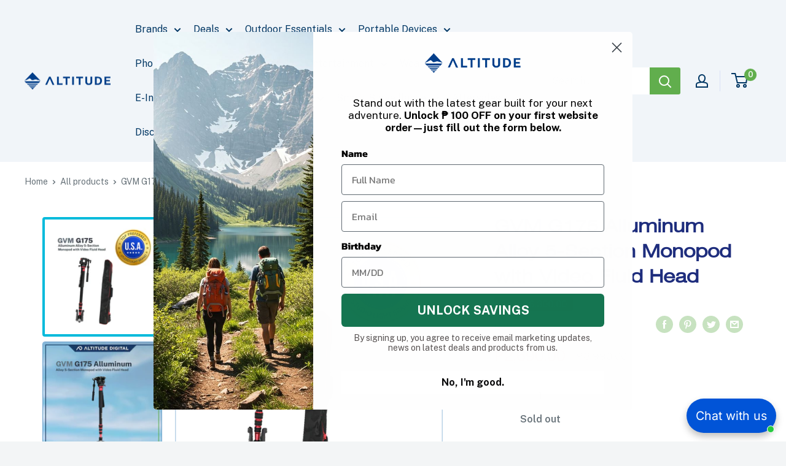

--- FILE ---
content_type: text/html; charset=utf-8
request_url: https://altitude.ph/products/gvm-g175-alluminum-alloy-5-section-monopod-with-video-fluid-head
body_size: 72342
content:
<!doctype html>

<html class="no-js" lang="en">
  <head>
    <meta charset="utf-8">
    <meta
      name="viewport"
      content="width=device-width, initial-scale=1.0, height=device-height, minimum-scale=1.0, maximum-scale=1.0"
    >
    <meta name="theme-color" content="#00badb">
    <meta name="google-site-verification" content="4bfDgNkQqzrLt-LNqyIy_16TNekeiIWylUS4lQKxSG4">
    <meta http-equiv="Expires" content="30">
    <base href="/"><title>GVM G175 Alluminum Alloy 5-Section Monopod with Video Fluid Head
</title>
    <script>window.performance && window.performance.mark && window.performance.mark('shopify.content_for_header.start');</script><meta name="google-site-verification" content="lY9UaUMBG3zDleYnoq-XKs32Jsb_hWrSMjJI-ZfdKDk">
<meta id="shopify-digital-wallet" name="shopify-digital-wallet" content="/50503975112/digital_wallets/dialog">
<meta name="shopify-checkout-api-token" content="8d353778f19adbf07b9e15e5ea21f30f">
<meta id="in-context-paypal-metadata" data-shop-id="50503975112" data-venmo-supported="false" data-environment="production" data-locale="en_US" data-paypal-v4="true" data-currency="PHP">
<link rel="alternate" type="application/json+oembed" href="https://altitude.ph/products/gvm-g175-alluminum-alloy-5-section-monopod-with-video-fluid-head.oembed">
<script async="async" src="/checkouts/internal/preloads.js?locale=en-PH"></script>
<script id="shopify-features" type="application/json">{"accessToken":"8d353778f19adbf07b9e15e5ea21f30f","betas":["rich-media-storefront-analytics"],"domain":"altitude.ph","predictiveSearch":true,"shopId":50503975112,"locale":"en"}</script>
<script>var Shopify = Shopify || {};
Shopify.shop = "altitude-ph.myshopify.com";
Shopify.locale = "en";
Shopify.currency = {"active":"PHP","rate":"1.0"};
Shopify.country = "PH";
Shopify.theme = {"name":"Updated Layout 2025 w\/ Power Ocean","id":155621949660,"schema_name":"Warehouse","schema_version":"2.5.3","theme_store_id":871,"role":"main"};
Shopify.theme.handle = "null";
Shopify.theme.style = {"id":null,"handle":null};
Shopify.cdnHost = "altitude.ph/cdn";
Shopify.routes = Shopify.routes || {};
Shopify.routes.root = "/";</script>
<script type="module">!function(o){(o.Shopify=o.Shopify||{}).modules=!0}(window);</script>
<script>!function(o){function n(){var o=[];function n(){o.push(Array.prototype.slice.apply(arguments))}return n.q=o,n}var t=o.Shopify=o.Shopify||{};t.loadFeatures=n(),t.autoloadFeatures=n()}(window);</script>
<script id="shop-js-analytics" type="application/json">{"pageType":"product"}</script>
<script defer="defer" async type="module" src="//altitude.ph/cdn/shopifycloud/shop-js/modules/v2/client.init-shop-cart-sync_C5BV16lS.en.esm.js"></script>
<script defer="defer" async type="module" src="//altitude.ph/cdn/shopifycloud/shop-js/modules/v2/chunk.common_CygWptCX.esm.js"></script>
<script type="module">
  await import("//altitude.ph/cdn/shopifycloud/shop-js/modules/v2/client.init-shop-cart-sync_C5BV16lS.en.esm.js");
await import("//altitude.ph/cdn/shopifycloud/shop-js/modules/v2/chunk.common_CygWptCX.esm.js");

  window.Shopify.SignInWithShop?.initShopCartSync?.({"fedCMEnabled":true,"windoidEnabled":true});

</script>
<script>(function() {
  var isLoaded = false;
  function asyncLoad() {
    if (isLoaded) return;
    isLoaded = true;
    var urls = ["https:\/\/toastibar-cdn.makeprosimp.com\/v1\/published\/82075\/f9a80e43145d4ec2bbccae18eb2a0145\/5901\/app.js?v=1\u0026shop=altitude-ph.myshopify.com","\/\/cdn.shopify.com\/proxy\/e69d6273e6525b5d14a1437a0ef8875b4987bf59ee3133bdf67a566e13ec4784\/api.goaffpro.com\/loader.js?shop=altitude-ph.myshopify.com\u0026sp-cache-control=cHVibGljLCBtYXgtYWdlPTkwMA","\/\/cdn.shopify.com\/proxy\/f0bc9a6d6b6eedde1bee2ebf78ad651a2b0cbfbb0d52d454307a799c6558965c\/d2bpaq1lm3qrzx.cloudfront.net\/script.js?shop=altitude-ph.myshopify.com\u0026sp-cache-control=cHVibGljLCBtYXgtYWdlPTkwMA","https:\/\/cdn.nfcube.com\/instafeed-9cfdbaf0523173bfd47d943320936234.js?shop=altitude-ph.myshopify.com","https:\/\/chimpstatic.com\/mcjs-connected\/js\/users\/f3008370c47cd8c5e44c8c1a4\/0c1410f1abac0fa9a868420ea.js?shop=altitude-ph.myshopify.com","https:\/\/trust.conversionbear.com\/script?app=trust_badge\u0026shop=altitude-ph.myshopify.com"];
    for (var i = 0; i < urls.length; i++) {
      var s = document.createElement('script');
      s.type = 'text/javascript';
      s.async = true;
      s.src = urls[i];
      var x = document.getElementsByTagName('script')[0];
      x.parentNode.insertBefore(s, x);
    }
  };
  if(window.attachEvent) {
    window.attachEvent('onload', asyncLoad);
  } else {
    window.addEventListener('load', asyncLoad, false);
  }
})();</script>
<script id="__st">var __st={"a":50503975112,"offset":28800,"reqid":"6d70b867-211b-4a26-b9f8-ef3be3a9efec-1768797319","pageurl":"altitude.ph\/products\/gvm-g175-alluminum-alloy-5-section-monopod-with-video-fluid-head","u":"10efa238c957","p":"product","rtyp":"product","rid":7906814197980};</script>
<script>window.ShopifyPaypalV4VisibilityTracking = true;</script>
<script id="captcha-bootstrap">!function(){'use strict';const t='contact',e='account',n='new_comment',o=[[t,t],['blogs',n],['comments',n],[t,'customer']],c=[[e,'customer_login'],[e,'guest_login'],[e,'recover_customer_password'],[e,'create_customer']],r=t=>t.map((([t,e])=>`form[action*='/${t}']:not([data-nocaptcha='true']) input[name='form_type'][value='${e}']`)).join(','),a=t=>()=>t?[...document.querySelectorAll(t)].map((t=>t.form)):[];function s(){const t=[...o],e=r(t);return a(e)}const i='password',u='form_key',d=['recaptcha-v3-token','g-recaptcha-response','h-captcha-response',i],f=()=>{try{return window.sessionStorage}catch{return}},m='__shopify_v',_=t=>t.elements[u];function p(t,e,n=!1){try{const o=window.sessionStorage,c=JSON.parse(o.getItem(e)),{data:r}=function(t){const{data:e,action:n}=t;return t[m]||n?{data:e,action:n}:{data:t,action:n}}(c);for(const[e,n]of Object.entries(r))t.elements[e]&&(t.elements[e].value=n);n&&o.removeItem(e)}catch(o){console.error('form repopulation failed',{error:o})}}const l='form_type',E='cptcha';function T(t){t.dataset[E]=!0}const w=window,h=w.document,L='Shopify',v='ce_forms',y='captcha';let A=!1;((t,e)=>{const n=(g='f06e6c50-85a8-45c8-87d0-21a2b65856fe',I='https://cdn.shopify.com/shopifycloud/storefront-forms-hcaptcha/ce_storefront_forms_captcha_hcaptcha.v1.5.2.iife.js',D={infoText:'Protected by hCaptcha',privacyText:'Privacy',termsText:'Terms'},(t,e,n)=>{const o=w[L][v],c=o.bindForm;if(c)return c(t,g,e,D).then(n);var r;o.q.push([[t,g,e,D],n]),r=I,A||(h.body.append(Object.assign(h.createElement('script'),{id:'captcha-provider',async:!0,src:r})),A=!0)});var g,I,D;w[L]=w[L]||{},w[L][v]=w[L][v]||{},w[L][v].q=[],w[L][y]=w[L][y]||{},w[L][y].protect=function(t,e){n(t,void 0,e),T(t)},Object.freeze(w[L][y]),function(t,e,n,w,h,L){const[v,y,A,g]=function(t,e,n){const i=e?o:[],u=t?c:[],d=[...i,...u],f=r(d),m=r(i),_=r(d.filter((([t,e])=>n.includes(e))));return[a(f),a(m),a(_),s()]}(w,h,L),I=t=>{const e=t.target;return e instanceof HTMLFormElement?e:e&&e.form},D=t=>v().includes(t);t.addEventListener('submit',(t=>{const e=I(t);if(!e)return;const n=D(e)&&!e.dataset.hcaptchaBound&&!e.dataset.recaptchaBound,o=_(e),c=g().includes(e)&&(!o||!o.value);(n||c)&&t.preventDefault(),c&&!n&&(function(t){try{if(!f())return;!function(t){const e=f();if(!e)return;const n=_(t);if(!n)return;const o=n.value;o&&e.removeItem(o)}(t);const e=Array.from(Array(32),(()=>Math.random().toString(36)[2])).join('');!function(t,e){_(t)||t.append(Object.assign(document.createElement('input'),{type:'hidden',name:u})),t.elements[u].value=e}(t,e),function(t,e){const n=f();if(!n)return;const o=[...t.querySelectorAll(`input[type='${i}']`)].map((({name:t})=>t)),c=[...d,...o],r={};for(const[a,s]of new FormData(t).entries())c.includes(a)||(r[a]=s);n.setItem(e,JSON.stringify({[m]:1,action:t.action,data:r}))}(t,e)}catch(e){console.error('failed to persist form',e)}}(e),e.submit())}));const S=(t,e)=>{t&&!t.dataset[E]&&(n(t,e.some((e=>e===t))),T(t))};for(const o of['focusin','change'])t.addEventListener(o,(t=>{const e=I(t);D(e)&&S(e,y())}));const B=e.get('form_key'),M=e.get(l),P=B&&M;t.addEventListener('DOMContentLoaded',(()=>{const t=y();if(P)for(const e of t)e.elements[l].value===M&&p(e,B);[...new Set([...A(),...v().filter((t=>'true'===t.dataset.shopifyCaptcha))])].forEach((e=>S(e,t)))}))}(h,new URLSearchParams(w.location.search),n,t,e,['guest_login'])})(!0,!0)}();</script>
<script integrity="sha256-4kQ18oKyAcykRKYeNunJcIwy7WH5gtpwJnB7kiuLZ1E=" data-source-attribution="shopify.loadfeatures" defer="defer" src="//altitude.ph/cdn/shopifycloud/storefront/assets/storefront/load_feature-a0a9edcb.js" crossorigin="anonymous"></script>
<script data-source-attribution="shopify.dynamic_checkout.dynamic.init">var Shopify=Shopify||{};Shopify.PaymentButton=Shopify.PaymentButton||{isStorefrontPortableWallets:!0,init:function(){window.Shopify.PaymentButton.init=function(){};var t=document.createElement("script");t.src="https://altitude.ph/cdn/shopifycloud/portable-wallets/latest/portable-wallets.en.js",t.type="module",document.head.appendChild(t)}};
</script>
<script data-source-attribution="shopify.dynamic_checkout.buyer_consent">
  function portableWalletsHideBuyerConsent(e){var t=document.getElementById("shopify-buyer-consent"),n=document.getElementById("shopify-subscription-policy-button");t&&n&&(t.classList.add("hidden"),t.setAttribute("aria-hidden","true"),n.removeEventListener("click",e))}function portableWalletsShowBuyerConsent(e){var t=document.getElementById("shopify-buyer-consent"),n=document.getElementById("shopify-subscription-policy-button");t&&n&&(t.classList.remove("hidden"),t.removeAttribute("aria-hidden"),n.addEventListener("click",e))}window.Shopify?.PaymentButton&&(window.Shopify.PaymentButton.hideBuyerConsent=portableWalletsHideBuyerConsent,window.Shopify.PaymentButton.showBuyerConsent=portableWalletsShowBuyerConsent);
</script>
<script>
  function portableWalletsCleanup(e){e&&e.src&&console.error("Failed to load portable wallets script "+e.src);var t=document.querySelectorAll("shopify-accelerated-checkout .shopify-payment-button__skeleton, shopify-accelerated-checkout-cart .wallet-cart-button__skeleton"),e=document.getElementById("shopify-buyer-consent");for(let e=0;e<t.length;e++)t[e].remove();e&&e.remove()}function portableWalletsNotLoadedAsModule(e){e instanceof ErrorEvent&&"string"==typeof e.message&&e.message.includes("import.meta")&&"string"==typeof e.filename&&e.filename.includes("portable-wallets")&&(window.removeEventListener("error",portableWalletsNotLoadedAsModule),window.Shopify.PaymentButton.failedToLoad=e,"loading"===document.readyState?document.addEventListener("DOMContentLoaded",window.Shopify.PaymentButton.init):window.Shopify.PaymentButton.init())}window.addEventListener("error",portableWalletsNotLoadedAsModule);
</script>

<script type="module" src="https://altitude.ph/cdn/shopifycloud/portable-wallets/latest/portable-wallets.en.js" onError="portableWalletsCleanup(this)" crossorigin="anonymous"></script>
<script nomodule>
  document.addEventListener("DOMContentLoaded", portableWalletsCleanup);
</script>

<link id="shopify-accelerated-checkout-styles" rel="stylesheet" media="screen" href="https://altitude.ph/cdn/shopifycloud/portable-wallets/latest/accelerated-checkout-backwards-compat.css" crossorigin="anonymous">
<style id="shopify-accelerated-checkout-cart">
        #shopify-buyer-consent {
  margin-top: 1em;
  display: inline-block;
  width: 100%;
}

#shopify-buyer-consent.hidden {
  display: none;
}

#shopify-subscription-policy-button {
  background: none;
  border: none;
  padding: 0;
  text-decoration: underline;
  font-size: inherit;
  cursor: pointer;
}

#shopify-subscription-policy-button::before {
  box-shadow: none;
}

      </style>

<script>window.performance && window.performance.mark && window.performance.mark('shopify.content_for_header.end');</script>
<meta name="description" content="Key Features:  - Leg section adjustable- Support foot angle adjustable- Support foot vertical &amp;amp; tilt adjustable- Support foot damping adjustable- Quip Release Plate with 1/4&#39;&#39; and 3/8&#39;&#39; screws- Fuild Head Tilt &amp;amp; Pan adjustable- 360° panoramic rotation GVM-G175 is a new-released Monopod with Fluid Video Head spe"><link rel="canonical" href="https://altitude.ph/products/gvm-g175-alluminum-alloy-5-section-monopod-with-video-fluid-head"><link rel="shortcut icon" href="//altitude.ph/cdn/shop/files/Altitude_Icon_Blue_96x96.png?v=1731981356" type="image/png"><link rel="preload" as="style" href="//altitude.ph/cdn/shop/t/68/assets/theme.css?v=78997223149768074371759132759">
    <link rel="preload" as="style" href="//altitude.ph/cdn/shop/t/68/assets/video-slider.css?v=17728">
    <link rel="preload" as="style" href="//altitude.ph/cdn/shop/t/68/assets/custom-theme.css?v=177149878105563940071759132759">
    <link rel="preload" as="script" href="//altitude.ph/cdn/shop/t/68/assets/theme.js?v=61466852919576486651759132759">
    <link rel="preconnect" href="https://cdn.shopify.com">
    <link rel="preconnect" href="https://fonts.shopifycdn.com">
    <link rel="dns-prefetch" href="https://productreviews.shopifycdn.com">
    <link rel="dns-prefetch" href="https://ajax.googleapis.com">
    <link rel="dns-prefetch" href="https://maps.googleapis.com">
    <link rel="dns-prefetch" href="https://maps.gstatic.com">

    <link rel="preconnect" href="https://fonts.googleapis.com">
    <link rel="preconnect" href="https://fonts.gstatic.com" crossorigin>
    <link data-href="https://fonts.googleapis.com/css2?family=Public+Sans&display=swap" rel="stylesheet">
    <script
      src="https://code.jquery.com/jquery-3.7.1.min.js"
      integrity="sha256-/JqT3SQfawRcv/BIHPThkBvs0OEvtFFmqPF/lYI/Cxo="
      crossorigin="anonymous"
    ></script>

    <meta property="og:type" content="product">
  <meta property="og:title" content="GVM G175 Alluminum Alloy 5-Section Monopod with Video Fluid Head"><meta property="og:image" content="http://altitude.ph/cdn/shop/files/AD_PH_GVM_G175_Alluminum_Alloy_5-Section_Monopod_with_Video_Fluid_Head.jpg?v=1720512936">
    <meta property="og:image:secure_url" content="https://altitude.ph/cdn/shop/files/AD_PH_GVM_G175_Alluminum_Alloy_5-Section_Monopod_with_Video_Fluid_Head.jpg?v=1720512936">
    <meta property="og:image:width" content="1300">
    <meta property="og:image:height" content="1300"><meta property="product:price:amount" content="2,690.00">
  <meta property="product:price:currency" content="PHP"><meta property="og:description" content="Key Features:  - Leg section adjustable- Support foot angle adjustable- Support foot vertical &amp;amp; tilt adjustable- Support foot damping adjustable- Quip Release Plate with 1/4&#39;&#39; and 3/8&#39;&#39; screws- Fuild Head Tilt &amp;amp; Pan adjustable- 360° panoramic rotation GVM-G175 is a new-released Monopod with Fluid Video Head spe"><meta property="og:url" content="https://altitude.ph/products/gvm-g175-alluminum-alloy-5-section-monopod-with-video-fluid-head">
<meta property="og:site_name" content="Altitude"><meta name="twitter:card" content="summary"><meta name="twitter:title" content="GVM G175 Alluminum Alloy 5-Section Monopod with Video Fluid Head">
  <meta name="twitter:description" content="Key Features:  - Leg section adjustable- Support foot angle adjustable- Support foot vertical &amp;amp; tilt adjustable- Support foot damping adjustable- Quip Release Plate with 1/4&#39;&#39; and 3/8&#39;&#39; screws- Fuild Head Tilt &amp;amp; Pan adjustable- 360° panoramic rotation GVM-G175 is a new-released Monopod with Fluid Video Head specially designed for videographers and filmmakers by GVM.The 5-section design can meet users&#39; different demands for height from 645mm / 25.4&quot; to 1870mm / 73.6&quot; under various shooting environments.Payload 10 kg / 22lbs and fast release plate provide compatibility and convenience for fast mounting and dismounting most cameras and camcorders on the market.The press-type button on the monopod makes converting vertical and tilted convenient.The damping force can be adjusted by rotating the damping and ball locking knob for a better shooting experience.The included quick-release plate with 1/4&#39;&#39; and 3/8&#39;&#39; screws makes camera changes and">
  <meta name="twitter:image" content="https://altitude.ph/cdn/shop/files/AD_PH_GVM_G175_Alluminum_Alloy_5-Section_Monopod_with_Video_Fluid_Head_600x600_crop_center.jpg?v=1720512936">
    <link rel="preload" href="//altitude.ph/cdn/fonts/open_sans/opensans_n4.c32e4d4eca5273f6d4ee95ddf54b5bbb75fc9b61.woff2" as="font" type="font/woff2" crossorigin><link rel="preload" href="//altitude.ph/cdn/fonts/barlow/barlow_n5.a193a1990790eba0cc5cca569d23799830e90f07.woff2" as="font" type="font/woff2" crossorigin><style>
  @font-face {
  font-family: "Open Sans";
  font-weight: 400;
  font-style: normal;
  font-display: swap;
  src: url("//altitude.ph/cdn/fonts/open_sans/opensans_n4.c32e4d4eca5273f6d4ee95ddf54b5bbb75fc9b61.woff2") format("woff2"),
       url("//altitude.ph/cdn/fonts/open_sans/opensans_n4.5f3406f8d94162b37bfa232b486ac93ee892406d.woff") format("woff");
}

  @font-face {
  font-family: Barlow;
  font-weight: 500;
  font-style: normal;
  font-display: swap;
  src: url("//altitude.ph/cdn/fonts/barlow/barlow_n5.a193a1990790eba0cc5cca569d23799830e90f07.woff2") format("woff2"),
       url("//altitude.ph/cdn/fonts/barlow/barlow_n5.ae31c82169b1dc0715609b8cc6a610b917808358.woff") format("woff");
}

@font-face {
  font-family: Barlow;
  font-weight: 600;
  font-style: normal;
  font-display: swap;
  src: url("//altitude.ph/cdn/fonts/barlow/barlow_n6.329f582a81f63f125e63c20a5a80ae9477df68e1.woff2") format("woff2"),
       url("//altitude.ph/cdn/fonts/barlow/barlow_n6.0163402e36247bcb8b02716880d0b39568412e9e.woff") format("woff");
}

@font-face {
  font-family: "Open Sans";
  font-weight: 400;
  font-style: italic;
  font-display: swap;
  src: url("//altitude.ph/cdn/fonts/open_sans/opensans_i4.6f1d45f7a46916cc95c694aab32ecbf7509cbf33.woff2") format("woff2"),
       url("//altitude.ph/cdn/fonts/open_sans/opensans_i4.4efaa52d5a57aa9a57c1556cc2b7465d18839daa.woff") format("woff");
}


  @font-face {
  font-family: Barlow;
  font-weight: 700;
  font-style: normal;
  font-display: swap;
  src: url("//altitude.ph/cdn/fonts/barlow/barlow_n7.691d1d11f150e857dcbc1c10ef03d825bc378d81.woff2") format("woff2"),
       url("//altitude.ph/cdn/fonts/barlow/barlow_n7.4fdbb1cb7da0e2c2f88492243ffa2b4f91924840.woff") format("woff");
}

  @font-face {
  font-family: Barlow;
  font-weight: 500;
  font-style: italic;
  font-display: swap;
  src: url("//altitude.ph/cdn/fonts/barlow/barlow_i5.714d58286997b65cd479af615cfa9bb0a117a573.woff2") format("woff2"),
       url("//altitude.ph/cdn/fonts/barlow/barlow_i5.0120f77e6447d3b5df4bbec8ad8c2d029d87fb21.woff") format("woff");
}

  @font-face {
  font-family: Barlow;
  font-weight: 700;
  font-style: italic;
  font-display: swap;
  src: url("//altitude.ph/cdn/fonts/barlow/barlow_i7.50e19d6cc2ba5146fa437a5a7443c76d5d730103.woff2") format("woff2"),
       url("//altitude.ph/cdn/fonts/barlow/barlow_i7.47e9f98f1b094d912e6fd631cc3fe93d9f40964f.woff") format("woff");
}


  @font-face {
    font-family: "Swiss721BoldExtended";
    src: local("Swiss721BoldExtended"),
      url('//altitude.ph/cdn/shop/t/68/assets/swiss-721-bold-extended-bt.woff?v=81558995863443040621759132759') format("woff");
  }

  @font-face {
    font-family: "Swiss721Extended";
    src: local("Swiss721Extended"),
      url('//altitude.ph/cdn/shop/t/68/assets/swiss-721-extended-bt.woff?v=22644701671827914761759132759') format("woff");
  }

  :root {
    --default-text-font-size : 15px;
    --base-text-font-size    : 16px;
    --heading-font-family    : Swiss721Extended, sans-serif;
    --heading-font-weight    : 700;
    --heading-font-style     : normal;
    --text-font-family       : Public Sans, sans-serif;
    --text-font-weight       : 500;
    --text-font-style        : normal;
    --text-font-bolder-weight: 600;
    --text-link-decoration   : underline;

    --text-color               : #677279;
    --text-color-rgb           : 103, 114, 121;
    --heading-color            : #1e2d7d;
    --border-color             : #e1e3e4;
    --border-color-rgb         : 225, 227, 228;
    --form-border-color        : #d4d6d8;
    --accent-color             : #00badb;
    --accent-color-rgb         : 0, 186, 219;
    --link-color               : #00badb;
    --link-color-hover         : #00798e;
    --background               : #f3f5f6;
    --secondary-background     : #ffffff;
    --secondary-background-rgb : 255, 255, 255;
    --accent-background        : rgba(0, 186, 219, 0.08);

    --input-background: #ffffff;

    --error-color       : #ff0000;
    --error-background  : rgba(255, 0, 0, 0.07);
    --success-color     : #00aa00;
    --success-background: rgba(0, 170, 0, 0.11);

    --primary-button-background      : #61ae4d;
    --primary-button-background-rgb  : 97, 174, 77;
    --primary-button-text-color      : #ffffff;
    --secondary-button-background    : #1e2d7d;
    --secondary-button-background-rgb: 30, 45, 125;
    --secondary-button-text-color    : #ffffff;

    --header-background      : #f1f5f9;
    --header-text-color      : #013764;
    --header-light-text-color: #a3afef;
    --header-border-color    : rgba(163, 175, 239, 0.3);
    --header-accent-color    : #61ae4d;

    --footer-background-color:    #011c32;
    --footer-heading-text-color:  #72a5cf;
    --footer-body-text-color:     #ffffff;
    --footer-body-text-color-rgb: 255, 255, 255;
    --footer-accent-color:        #61ae4d;
    --footer-accent-color-rgb:    97, 174, 77;
    --footer-border:              none;
    
    --flickity-arrow-color: #abb1b4;--product-on-sale-accent           : #ee0000;
    --product-on-sale-accent-rgb       : 238, 0, 0;
    --product-on-sale-color            : #ffffff;
    --product-in-stock-color           : #008a00;
    --product-low-stock-color          : #ee0000;
    --product-sold-out-color           : #8a9297;
    --product-custom-label-1-background: #008a00;
    --product-custom-label-1-color     : #ffffff;
    --product-custom-label-2-background: #00a500;
    --product-custom-label-2-color     : #ffffff;
    --product-review-star-color        : #61ae4d;

    --mobile-container-gutter : 20px;
    --desktop-container-gutter: 40px;

    /* Shopify related variables */
    --payment-terms-background-color: #f3f5f6;
  }
</style>

<script>
  // IE11 does not have support for CSS variables, so we have to polyfill them
  if (!(((window || {}).CSS || {}).supports && window.CSS.supports('(--a: 0)'))) {
    const script = document.createElement('script');
    script.type = 'text/javascript';
    script.src = 'https://cdn.jsdelivr.net/npm/css-vars-ponyfill@2';
    script.onload = function() {
      cssVars({});
    };

    document.getElementsByTagName('head')[0].appendChild(script);
  }
</script>

    
    













<script>window.performance && window.performance.mark && window.performance.mark('shopify.content_for_header.start');</script><meta name="google-site-verification" content="lY9UaUMBG3zDleYnoq-XKs32Jsb_hWrSMjJI-ZfdKDk">
<meta id="shopify-digital-wallet" name="shopify-digital-wallet" content="/50503975112/digital_wallets/dialog">
<meta name="shopify-checkout-api-token" content="8d353778f19adbf07b9e15e5ea21f30f">
<meta id="in-context-paypal-metadata" data-shop-id="50503975112" data-venmo-supported="false" data-environment="production" data-locale="en_US" data-paypal-v4="true" data-currency="PHP">
<link rel="alternate" type="application/json+oembed" href="https://altitude.ph/products/gvm-g175-alluminum-alloy-5-section-monopod-with-video-fluid-head.oembed">
<script async="async" data-src="/checkouts/internal/preloads.js?locale=en-PH"></script>
<script id="shopify-features" type="application/json">{"accessToken":"8d353778f19adbf07b9e15e5ea21f30f","betas":["rich-media-storefront-analytics"],"domain":"altitude.ph","predictiveSearch":true,"shopId":50503975112,"locale":"en"}</script>
<script>var Shopify = Shopify || {};
Shopify.shop = "altitude-ph.myshopify.com";
Shopify.locale = "en";
Shopify.currency = {"active":"PHP","rate":"1.0"};
Shopify.country = "PH";
Shopify.theme = {"name":"Updated Layout 2025 w\/ Power Ocean","id":155621949660,"schema_name":"Warehouse","schema_version":"2.5.3","theme_store_id":871,"role":"main"};
Shopify.theme.handle = "null";
Shopify.theme.style = {"id":null,"handle":null};
Shopify.cdnHost = "altitude.ph/cdn";
Shopify.routes = Shopify.routes || {};
Shopify.routes.root = "/";</script>
<script type="module">!function(o){(o.Shopify=o.Shopify||{}).modules=!0}(window);</script>
<script>!function(o){function n(){var o=[];function n(){o.push(Array.prototype.slice.apply(arguments))}return n.q=o,n}var t=o.Shopify=o.Shopify||{};t.loadFeatures=n(),t.autoloadFeatures=n()}(window);</script>
<script id="shop-js-analytics" type="application/json">{"pageType":"product"}</script>
<script defer="defer" async type="module" data-src="//altitude.ph/cdn/shopifycloud/shop-js/modules/v2/client.init-shop-cart-sync_C5BV16lS.en.esm.js"></script>
<script defer="defer" async type="module" data-src="//altitude.ph/cdn/shopifycloud/shop-js/modules/v2/chunk.common_CygWptCX.esm.js"></script>
<script type="module">
  await import("//altitude.ph/cdn/shopifycloud/shop-js/modules/v2/client.init-shop-cart-sync_C5BV16lS.en.esm.js");
await import("//altitude.ph/cdn/shopifycloud/shop-js/modules/v2/chunk.common_CygWptCX.esm.js");

  window.Shopify.SignInWithShop?.initShopCartSync?.({"fedCMEnabled":true,"windoidEnabled":true});

</script>
<script>(function() {
  var isLoaded = false;
  function asyncLoad() {
    if (isLoaded) return;
    isLoaded = true;
    var urls = ["https:\/\/toastibar-cdn.makeprosimp.com\/v1\/published\/82075\/f9a80e43145d4ec2bbccae18eb2a0145\/5901\/app.js?v=1\u0026shop=altitude-ph.myshopify.com","\/\/cdn.shopify.com\/proxy\/e69d6273e6525b5d14a1437a0ef8875b4987bf59ee3133bdf67a566e13ec4784\/api.goaffpro.com\/loader.js?shop=altitude-ph.myshopify.com\u0026sp-cache-control=cHVibGljLCBtYXgtYWdlPTkwMA","\/\/cdn.shopify.com\/proxy\/f0bc9a6d6b6eedde1bee2ebf78ad651a2b0cbfbb0d52d454307a799c6558965c\/d2bpaq1lm3qrzx.cloudfront.net\/script.js?shop=altitude-ph.myshopify.com\u0026sp-cache-control=cHVibGljLCBtYXgtYWdlPTkwMA","https:\/\/cdn.nfcube.com\/instafeed-9cfdbaf0523173bfd47d943320936234.js?shop=altitude-ph.myshopify.com","https:\/\/chimpstatic.com\/mcjs-connected\/js\/users\/f3008370c47cd8c5e44c8c1a4\/0c1410f1abac0fa9a868420ea.js?shop=altitude-ph.myshopify.com","https:\/\/trust.conversionbear.com\/script?app=trust_badge\u0026shop=altitude-ph.myshopify.com"];
    for (var i = 0; i < urls.length; i++) {
      var s = document.createElement('script');
      s.type = 'text/javascript';
      s.async = true;
      s.src = urls[i];
      var x = document.getElementsByTagName('script')[0];
      x.parentNode.insertBefore(s, x);
    }
  };
  document.addEventListener('StartAsyncLoading',function(event){asyncLoad();});if(window.attachEvent) {
    window.attachEvent('onload', function(){});
  } else {
    window.addEventListener('load', function(){}, false);
  }
})();</script>
<script id="__st">var __st={"a":50503975112,"offset":28800,"reqid":"6d70b867-211b-4a26-b9f8-ef3be3a9efec-1768797319","pageurl":"altitude.ph\/products\/gvm-g175-alluminum-alloy-5-section-monopod-with-video-fluid-head","u":"10efa238c957","p":"product","rtyp":"product","rid":7906814197980};</script>
<script>window.ShopifyPaypalV4VisibilityTracking = true;</script>
<script id="captcha-bootstrap">!function(){'use strict';const t='contact',e='account',n='new_comment',o=[[t,t],['blogs',n],['comments',n],[t,'customer']],c=[[e,'customer_login'],[e,'guest_login'],[e,'recover_customer_password'],[e,'create_customer']],r=t=>t.map((([t,e])=>`form[action*='/${t}']:not([data-nocaptcha='true']) input[name='form_type'][value='${e}']`)).join(','),a=t=>()=>t?[...document.querySelectorAll(t)].map((t=>t.form)):[];function s(){const t=[...o],e=r(t);return a(e)}const i='password',u='form_key',d=['recaptcha-v3-token','g-recaptcha-response','h-captcha-response',i],f=()=>{try{return window.sessionStorage}catch{return}},m='__shopify_v',_=t=>t.elements[u];function p(t,e,n=!1){try{const o=window.sessionStorage,c=JSON.parse(o.getItem(e)),{data:r}=function(t){const{data:e,action:n}=t;return t[m]||n?{data:e,action:n}:{data:t,action:n}}(c);for(const[e,n]of Object.entries(r))t.elements[e]&&(t.elements[e].value=n);n&&o.removeItem(e)}catch(o){console.error('form repopulation failed',{error:o})}}const l='form_type',E='cptcha';function T(t){t.dataset[E]=!0}const w=window,h=w.document,L='Shopify',v='ce_forms',y='captcha';let A=!1;((t,e)=>{const n=(g='f06e6c50-85a8-45c8-87d0-21a2b65856fe',I='https://cdn.shopify.com/shopifycloud/storefront-forms-hcaptcha/ce_storefront_forms_captcha_hcaptcha.v1.5.2.iife.js',D={infoText:'Protected by hCaptcha',privacyText:'Privacy',termsText:'Terms'},(t,e,n)=>{const o=w[L][v],c=o.bindForm;if(c)return c(t,g,e,D).then(n);var r;o.q.push([[t,g,e,D],n]),r=I,A||(h.body.append(Object.assign(h.createElement('script'),{id:'captcha-provider',async:!0,src:r})),A=!0)});var g,I,D;w[L]=w[L]||{},w[L][v]=w[L][v]||{},w[L][v].q=[],w[L][y]=w[L][y]||{},w[L][y].protect=function(t,e){n(t,void 0,e),T(t)},Object.freeze(w[L][y]),function(t,e,n,w,h,L){const[v,y,A,g]=function(t,e,n){const i=e?o:[],u=t?c:[],d=[...i,...u],f=r(d),m=r(i),_=r(d.filter((([t,e])=>n.includes(e))));return[a(f),a(m),a(_),s()]}(w,h,L),I=t=>{const e=t.target;return e instanceof HTMLFormElement?e:e&&e.form},D=t=>v().includes(t);t.addEventListener('submit',(t=>{const e=I(t);if(!e)return;const n=D(e)&&!e.dataset.hcaptchaBound&&!e.dataset.recaptchaBound,o=_(e),c=g().includes(e)&&(!o||!o.value);(n||c)&&t.preventDefault(),c&&!n&&(function(t){try{if(!f())return;!function(t){const e=f();if(!e)return;const n=_(t);if(!n)return;const o=n.value;o&&e.removeItem(o)}(t);const e=Array.from(Array(32),(()=>Math.random().toString(36)[2])).join('');!function(t,e){_(t)||t.append(Object.assign(document.createElement('input'),{type:'hidden',name:u})),t.elements[u].value=e}(t,e),function(t,e){const n=f();if(!n)return;const o=[...t.querySelectorAll(`input[type='${i}']`)].map((({name:t})=>t)),c=[...d,...o],r={};for(const[a,s]of new FormData(t).entries())c.includes(a)||(r[a]=s);n.setItem(e,JSON.stringify({[m]:1,action:t.action,data:r}))}(t,e)}catch(e){console.error('failed to persist form',e)}}(e),e.submit())}));const S=(t,e)=>{t&&!t.dataset[E]&&(n(t,e.some((e=>e===t))),T(t))};for(const o of['focusin','change'])t.addEventListener(o,(t=>{const e=I(t);D(e)&&S(e,y())}));const B=e.get('form_key'),M=e.get(l),P=B&&M;t.addEventListener('DOMContentLoaded',(()=>{const t=y();if(P)for(const e of t)e.elements[l].value===M&&p(e,B);[...new Set([...A(),...v().filter((t=>'true'===t.dataset.shopifyCaptcha))])].forEach((e=>S(e,t)))}))}(h,new URLSearchParams(w.location.search),n,t,e,['guest_login'])})(!0,!0)}();</script>
<script integrity="sha256-4kQ18oKyAcykRKYeNunJcIwy7WH5gtpwJnB7kiuLZ1E=" data-source-attribution="shopify.loadfeatures" defer="defer" data-src="//altitude.ph/cdn/shopifycloud/storefront/assets/storefront/load_feature-a0a9edcb.js" crossorigin="anonymous"></script>
<script data-source-attribution="shopify.dynamic_checkout.dynamic.init">var Shopify=Shopify||{};Shopify.PaymentButton=Shopify.PaymentButton||{isStorefrontPortableWallets:!0,init:function(){window.Shopify.PaymentButton.init=function(){};var t=document.createElement("script");t.data-src="https://altitude.ph/cdn/shopifycloud/portable-wallets/latest/portable-wallets.en.js",t.type="module",document.head.appendChild(t)}};
</script>
<script data-source-attribution="shopify.dynamic_checkout.buyer_consent">
  function portableWalletsHideBuyerConsent(e){var t=document.getElementById("shopify-buyer-consent"),n=document.getElementById("shopify-subscription-policy-button");t&&n&&(t.classList.add("hidden"),t.setAttribute("aria-hidden","true"),n.removeEventListener("click",e))}function portableWalletsShowBuyerConsent(e){var t=document.getElementById("shopify-buyer-consent"),n=document.getElementById("shopify-subscription-policy-button");t&&n&&(t.classList.remove("hidden"),t.removeAttribute("aria-hidden"),n.addEventListener("click",e))}window.Shopify?.PaymentButton&&(window.Shopify.PaymentButton.hideBuyerConsent=portableWalletsHideBuyerConsent,window.Shopify.PaymentButton.showBuyerConsent=portableWalletsShowBuyerConsent);
</script>
<script>
  function portableWalletsCleanup(e){e&&e.src&&console.error("Failed to load portable wallets script "+e.src);var t=document.querySelectorAll("shopify-accelerated-checkout .shopify-payment-button__skeleton, shopify-accelerated-checkout-cart .wallet-cart-button__skeleton"),e=document.getElementById("shopify-buyer-consent");for(let e=0;e<t.length;e++)t[e].remove();e&&e.remove()}function portableWalletsNotLoadedAsModule(e){e instanceof ErrorEvent&&"string"==typeof e.message&&e.message.includes("import.meta")&&"string"==typeof e.filename&&e.filename.includes("portable-wallets")&&(window.removeEventListener("error",portableWalletsNotLoadedAsModule),window.Shopify.PaymentButton.failedToLoad=e,"loading"===document.readyState?document.addEventListener("DOMContentLoaded",window.Shopify.PaymentButton.init):window.Shopify.PaymentButton.init())}window.addEventListener("error",portableWalletsNotLoadedAsModule);
</script>

<script type="module" data-src="https://altitude.ph/cdn/shopifycloud/portable-wallets/latest/portable-wallets.en.js" onError="portableWalletsCleanup(this)" crossorigin="anonymous"></script>
<script nomodule>
  document.addEventListener("DOMContentLoaded", portableWalletsCleanup);
</script>

<!-- placeholder 67f00a8bd7d956ea --><script>window.performance && window.performance.mark && window.performance.mark('shopify.content_for_header.end');</script>

    <link rel="stylesheet" href="//altitude.ph/cdn/shop/t/68/assets/theme.css?v=78997223149768074371759132759">
    <link rel="stylesheet" href="//altitude.ph/cdn/shop/t/68/assets/custom-theme.css?v=177149878105563940071759132759">

    
  <script type="application/ld+json">
  {
    "@context": "http://schema.org",
    "@type": "Product",
    "offers": [{
          "@type": "Offer",
          "name": "Default Title",
          "availability":"https://schema.org/OutOfStock",
          "price": 2690.0,
          "priceCurrency": "PHP",
          "priceValidUntil": "2026-01-29","sku": "717351605661","url": "/products/gvm-g175-alluminum-alloy-5-section-monopod-with-video-fluid-head?variant=43587996385500"
        }
],
    "brand": {
      "name": "GVM"
    },
    "name": "GVM G175 Alluminum Alloy 5-Section Monopod with Video Fluid Head",
    "description": "Key Features: \n- Leg section adjustable- Support foot angle adjustable- Support foot vertical \u0026amp; tilt adjustable- Support foot damping adjustable- Quip Release Plate with 1\/4'' and 3\/8'' screws- Fuild Head Tilt \u0026amp; Pan adjustable- 360° panoramic rotation\nGVM-G175 is a new-released Monopod with Fluid Video Head specially designed for videographers and filmmakers by GVM.The 5-section design can meet users' different demands for height from 645mm \/ 25.4\" to 1870mm \/ 73.6\" under various shooting environments.Payload 10 kg \/ 22lbs and fast release plate provide compatibility and convenience for fast mounting and dismounting most cameras and camcorders on the market.The press-type button on the monopod makes converting vertical and tilted convenient.The damping force can be adjusted by rotating the damping and ball locking knob for a better shooting experience.The included quick-release plate with 1\/4'' and 3\/8'' screws makes camera changes and transport easy.Product Specifications:\n- Product Name: GVM G175 Monopod- Weight: 1.8 kg \/ 4 lbs- Leg Sections: 5- Min Height: 660mm \/ 26\" - Maximum Height: 1750 mm \/ 69\" - Payload Weight: 10 kg \/ 22lbs- Bubble Spirit Level (No.): 1- Head Type： Video\/Fluid Head- Leg Lock Type：Flip Lock- Material：Aluminum Alloy\nPackage List and Info\n- Dimension: 150*120*690mm\/ 5.9''*4.73''*27.17''- Weight: 3.2kg \/ 7.05lbs- Package List:- 1 x GVM Aluminum Alloy Monopodw\/ Fluid Video Head- 1 x Pan Bar- 1 x Hexagon Wrench- 1 x Carry Bag",
    "category": "Lighting \u0026 Studio",
    "url": "/products/gvm-g175-alluminum-alloy-5-section-monopod-with-video-fluid-head",
    "sku": "717351605661",
    "image": {
      "@type": "ImageObject",
      "url": "https://altitude.ph/cdn/shop/files/AD_PH_GVM_G175_Alluminum_Alloy_5-Section_Monopod_with_Video_Fluid_Head_1024x.jpg?v=1720512936",
      "image": "https://altitude.ph/cdn/shop/files/AD_PH_GVM_G175_Alluminum_Alloy_5-Section_Monopod_with_Video_Fluid_Head_1024x.jpg?v=1720512936",
      "name": "GVM G175 Alluminum Alloy 5-Section Monopod with Video Fluid Head",
      "width": "1024",
      "height": "1024"
    }
  }
  </script>



  <script type="application/ld+json">
  {
    "@context": "http://schema.org",
    "@type": "BreadcrumbList",
  "itemListElement": [{
      "@type": "ListItem",
      "position": 1,
      "name": "Home",
      "item": "https://altitude.ph"
    },{
          "@type": "ListItem",
          "position": 2,
          "name": "GVM G175 Alluminum Alloy 5-Section Monopod with Video Fluid Head",
          "item": "https://altitude.ph/products/gvm-g175-alluminum-alloy-5-section-monopod-with-video-fluid-head"
        }]
  }
  </script>


    <script>
      // This allows to expose several variables to the global scope, to be used in scripts
      window.theme = {
        pageType: "product",
        cartCount: 0,
        moneyFormat: "₱{{amount}}",
        moneyWithCurrencyFormat: "₱{{amount}} PHP",
        currencyCodeEnabled: false,
        showDiscount: true,
        discountMode: "saving",
        searchMode: "product,article",
        searchUnavailableProducts: "last",
        cartType: "page"
      };

      window.routes = {
        rootUrl: "\/",
        rootUrlWithoutSlash: '',
        cartUrl: "\/cart",
        cartAddUrl: "\/cart\/add",
        cartChangeUrl: "\/cart\/change",
        searchUrl: "\/search",
        productRecommendationsUrl: "\/recommendations\/products"
      };

      window.languages = {
        productRegularPrice: "Regular price",
        productSalePrice: "Sale price",
        collectionOnSaleLabel: "Save {{savings}}",
        productFormUnavailable: "Unavailable",
        productFormAddToCart: "Add to cart",
        productFormSoldOut: "Sold out",
        productAdded: "Product has been added to your cart",
        productAddedShort: "Added!",
        shippingEstimatorNoResults: "No shipping could be found for your address.",
        shippingEstimatorOneResult: "There is one shipping rate for your address:",
        shippingEstimatorMultipleResults: "There are {{count}} shipping rates for your address:",
        shippingEstimatorErrors: "There are some errors:"
      };

      window.lazySizesConfig = {
        loadHidden: false,
        hFac: 0.8,
        expFactor: 3,
        customMedia: {
          '--phone': '(max-width: 640px)',
          '--tablet': '(min-width: 641px) and (max-width: 1023px)',
          '--lap': '(min-width: 1024px)'
        }
      };

      document.documentElement.className = document.documentElement.className.replace('no-js', 'js');
    </script>
     <script src="//altitude.ph/cdn/shop/t/68/assets/theme.js?v=61466852919576486651759132759" defer></script>
    <script src="//altitude.ph/cdn/shop/t/68/assets/custom.js?v=102476495355921946141759132759" defer></script>                                                                                                                                                                                                                                                                                                         
    
<script>
        (function () {
          window.onpageshow = function() {
            // We force re-freshing the cart content onpageshow, as most browsers will serve a cache copy when hitting the
            // back button, which cause staled data
            document.documentElement.dispatchEvent(new CustomEvent('cart:refresh', {
              bubbles: true,
              detail: {scrollToTop: false}
            }));
          };
        })();
      </script><script>window.is_hulkpo_installed=true</script>
    <script>
if(!window.jQuery){
    var jqueryScript = document.createElement('script');
    jqueryScript.setAttribute('src','https://ajax.googleapis.com/ajax/libs/jquery/3.6.0/jquery.min.js'); 
    document.head.appendChild(jqueryScript); 
}

__DL__jQueryinterval = setInterval(function(){
    // wait for jQuery to load & run script after jQuery has loaded
    if(window.jQuery){
        // search parameters
        getURLParams = function(name, url){
            if (!url) url = window.location.href;
            name = name.replace(/[\[\]]/g, "\\$&");
            var regex = new RegExp("[?&]" + name + "(=([^&#]*)|&|#|$)"),
            results = regex.exec(url);
            if (!results) return null;
            if (!results[2]) return '';
            return decodeURIComponent(results[2].replace(/\+/g, " "));
        };
        
        /**********************
        * DYNAMIC DEPENDENCIES
        ***********************/
        
        __DL__ = {
            dynamicCart: false,  // if cart is dynamic (meaning no refresh on cart add) set to true
            debug: false, // if true, console messages will be displayed
            cart: null,
            wishlist: null,
            removeCart: null
        };
        
        customBindings = {
            cartTriggers: [],
            viewCart: [],
            removeCartTrigger: [],
            cartVisableSelector: [],
            promoSubscriptionsSelectors: [],
            promoSuccess: [],
            ctaSelectors: [],
            newsletterSelectors: [],
            newsletterSuccess: [],
            searchPage: [],
            wishlistSelector: [],
            removeWishlist: [],
            wishlistPage: [],
            searchTermQuery: [getURLParams('q')], // replace var with correct query
        };
        
        /* DO NOT EDIT */
        defaultBindings = {
            cartTriggers: ['form[action="/cart/add"] [type="submit"],.add-to-cart,.cart-btn'],
            viewCart: ['form[action="/cart"],.my-cart,.trigger-cart,#mobileCart'],
            removeCartTrigger: ['[href*="/cart/change"]'],
            cartVisableSelector: ['.inlinecart.is-active,.inline-cart.is-active'],
            promoSubscriptionsSelectors: [],
            promoSuccess: [],
            ctaSelectors: [],
            newsletterSelectors: ['input.contact_email'],
            newsletterSuccess: ['.success_message'],
            searchPage: ['search'],
            wishlistSelector: [],
            removeWishlist: [],
            wishlistPage: []
        };
        
        // stitch bindings
        objectArray = customBindings;
        outputObject = __DL__;
        
        applyBindings = function(objectArray, outputObject){
            for (var x in objectArray) {  
                var key = x;
                var objs = objectArray[x]; 
                values = [];    
                if(objs.length > 0){    
                    values.push(objs);
                    if(key in outputObject){              
                        values.push(outputObject[key]); 
                        outputObject[key] = values.join(", "); 
                    }else{        
                        outputObject[key] = values.join(", ");
                    }   
                }  
            }
        };
        
        applyBindings(customBindings, __DL__);
        applyBindings(defaultBindings, __DL__);
        
        /**********************
        * PREREQUISITE LIBRARIES 
        ***********************/
        
        clearInterval(__DL__jQueryinterval);
        
        // jquery-cookies.js
        if(typeof $.cookie!==undefined){
            (function(a){if(typeof define==='function'&&define.amd){define(['jquery'],a)}else if(typeof exports==='object'){module.exports=a(require('jquery'))}else{a(jQuery)}}(function($){var g=/\+/g;function encode(s){return h.raw?s:encodeURIComponent(s)}function decode(s){return h.raw?s:decodeURIComponent(s)}function stringifyCookieValue(a){return encode(h.json?JSON.stringify(a):String(a))}function parseCookieValue(s){if(s.indexOf('"')===0){s=s.slice(1,-1).replace(/\\"/g,'"').replace(/\\\\/g,'\\')}try{s=decodeURIComponent(s.replace(g,' '));return h.json?JSON.parse(s):s}catch(e){}}function read(s,a){var b=h.raw?s:parseCookieValue(s);return $.isFunction(a)?a(b):b}var h=$.cookie=function(a,b,c){if(arguments.length>1&&!$.isFunction(b)){c=$.extend({},h.defaults,c);if(typeof c.expires==='number'){var d=c.expires,t=c.expires=new Date();t.setMilliseconds(t.getMilliseconds()+d*864e+5)}return(document.cookie=[encode(a),'=',stringifyCookieValue(b),c.expires?'; expires='+c.expires.toUTCString():'',c.path?'; path='+c.path:'',c.domain?'; domain='+c.domain:'',c.secure?'; secure':''].join(''))}var e=a?undefined:{},cookies=document.cookie?document.cookie.split('; '):[],i=0,l=cookies.length;for(;i<l;i++){var f=cookies[i].split('='),name=decode(f.shift()),cookie=f.join('=');if(a===name){e=read(cookie,b);break}if(!a&&(cookie=read(cookie))!==undefined){e[name]=cookie}}return e};h.defaults={};$.removeCookie=function(a,b){$.cookie(a,'',$.extend({},b,{expires:-1}));return!$.cookie(a)}}))}
        
        /**********************
        * Begin dataLayer Build 
        ***********************/
        
        window.dataLayer = window.dataLayer || [];  // init data layer if doesn't already exist

        var template = "product"; 
        
        /**
        * Landing Page Cookie
        * 1. Detect if user just landed on the site
        * 2. Only fires if Page Title matches website */
        
        $.cookie.raw = true;
        if ($.cookie('landingPage') === undefined || $.cookie('landingPage').length === 0) {
            var landingPage = true;
            $.cookie('landingPage', unescape);
            $.removeCookie('landingPage', {path: '/'});
            $.cookie('landingPage', 'landed', {path: '/'});
        } else {
            var landingPage = false;
            $.cookie('landingPage', unescape);
            $.removeCookie('landingPage', {path: '/'});
            $.cookie('landingPage', 'refresh', {path: '/'});
        }
        if (__DL__.debug) {
            console.log('Landing Page: ' + landingPage);
        }
        
        /** 
        * Log State Cookie */
        
        
        var isLoggedIn = false;
        
        if (!isLoggedIn) {
            $.cookie('logState', unescape);
            $.removeCookie('logState', {path: '/'});
            $.cookie('logState', 'loggedOut', {path: '/'});
        } else {
            if ($.cookie('logState') === 'loggedOut' || $.cookie('logState') === undefined) {
                $.cookie('logState', unescape);
                $.removeCookie('logState', {path: '/'});
                $.cookie('logState', 'firstLog', {path: '/'});
            } else if ($.cookie('logState') === 'firstLog') {
                $.cookie('logState', unescape);
                $.removeCookie('logState', {path: '/'});
                $.cookie('logState', 'refresh', {path: '/'});
            }
        }
        
        if ($.cookie('logState') === 'firstLog') {
            var firstLog = true;
        } else {
            var firstLog = false;
        }
        
        /**********************
        * DATALAYER SECTIONS 
        ***********************/
        
        /**
        * DATALAYER: Landing Page
        * Fires any time a user first lands on the site. */
        
        if ($.cookie('landingPage') === 'landed') {
            dataLayer.push({
                'pageType': 'Landing',
                'event': 'first_time_visitor'
            });
        }
        
        /** 
        * DATALAYER: Log State
        * 1. Determine if user is logged in or not.
        * 2. Return User specific data. */
        
        var logState = {
            
            
            'logState' : "Logged Out",
            
            
            'firstLog'      : firstLog,
            'customerEmail' : null,
            'timestamp'     : Date().replace(/\(.*?\)/g,''),  
            
            'customerType'       : 'New',
            'customerTypeNumber' :'1', 
            
            'shippingInfo' : {
                'fullName'  : null,
                'firstName' : null,
                'lastName'  : null,
                'address1'  : null,
                'address2'  : null,
                'street'    : null,
                'city'      : null,
                'province'  : null,
                'zip'       : null,
                'country'   : null,
                'phone'     : null,
            },
            'billingInfo' : {
                'fullName'  : null,
                'firstName' : null,
                'lastName'  : null,
                'address1'  : null,
                'address2'  : null,
                'street'    : null,
                'city'      : null,
                'province'  : null,
                'zip'       : null,
                'country'   : null,
                'phone'     : null,
            },
            'checkoutEmail' : null,
            'currency'      : "PHP",
            'pageType'      : 'Log State',
            'event'         : 'logState'
        }
        dataLayer.push(logState);

        /** 
        * DATALAYER: Homepage */
        
        if(document.location.pathname == "/"){
            dataLayer.push({
                'pageType' : 'Homepage',
                'event'    : 'homepage',
                logState
            });
        }
      
        /** 
        * DATALAYER: 404 Pages
        * Fire on 404 Pages */
      	

        /** 
        * DATALAYER: Blog Articles
        * Fire on Blog Article Pages */
        
        
        /** DATALAYER: Product List Page (Collections, Category)
        * Fire on all product listing pages. */
        
            
        /** DATALAYER: Product Page
        * Fire on all Product View pages. */
          
            var ecommerce = {
                'items': [{
                    'item_id'        : 7906814197980,  
                    'item_variant'    : null,             
                    'item_name'      : "GVM G175 Alluminum Alloy 5-Section Monopod with Video Fluid Head",
                    'price'           : "2.690.00",
                    'item_brand'      : "GVM",
                    'item_category'   : "Lighting \u0026 Studio",
                    'item_list_name'  : null,
                    'description'     : "Key Features: - Leg section adjustable- Support foot angle adjustable- Support foot vertical \u0026amp; tilt adjustable- Support foot damping adjustable- Quip Release Plate with 1\/4'' and 3\/8'' screws- Fuild Head Tilt \u0026amp; Pan adjustable- 360° panoramic rotationGVM-G175 is a new-released Monopod with Fluid Video Head specially designed for videographers and filmmakers by GVM.The 5-section design can meet users' different demands for height from 645mm \/ 25.4\" to 1870mm \/ 73.6\" under various shooting environments.Payload 10 kg \/ 22lbs and fast release plate provide compatibility and convenience for fast mounting and dismounting most cameras and camcorders on the market.The press-type button on the monopod makes converting vertical and tilted convenient.The damping force can be adjusted by rotating the damping and ball locking knob for a better shooting experience.The included quick-release plate with 1\/4'' and 3\/8'' screws makes camera changes and transport easy.Product Specifications:- Product Name: GVM G175 Monopod- Weight: 1.8 kg \/ 4 lbs- Leg Sections: 5- Min Height: 660mm \/ 26\" - Maximum Height: 1750 mm \/ 69\" - Payload Weight: 10 kg \/ 22lbs- Bubble Spirit Level (No.): 1- Head Type： Video\/Fluid Head- Leg Lock Type：Flip Lock- Material：Aluminum AlloyPackage List and Info- Dimension: 150*120*690mm\/ 5.9''*4.73''*27.17''- Weight: 3.2kg \/ 7.05lbs- Package List:- 1 x GVM Aluminum Alloy Monopodw\/ Fluid Video Head- 1 x Pan Bar- 1 x Hexagon Wrench- 1 x Carry Bag",
                    'imageURL'        : 'https://altitude.ph/cdn/shop/files/AD_PH_GVM_G175_Alluminum_Alloy_5-Section_Monopod_with_Video_Fluid_Head_grande.jpg?v=1720512936', 
                    'productURL'      : '/products/gvm-g175-alluminum-alloy-5-section-monopod-with-video-fluid-head'
                }]
            };               
            dataLayer.push({
                'pageType' : 'Product',
                'event'    : 'view_item',
            	 ecommerce
            	});

            $(__DL__.cartTriggers).click(function(){
				dataLayer.push({                    
                    'event'    : 'add_to_cart',
                    ecommerce
               	});                  
            });              
  		
      
        /** DATALAYER: Cart View
        * Fire anytime a user views their cart (non-dynamic) */               
        
                
        /** DATALAYER: Checkout on Shopify Plus **/
        if(Shopify.Checkout){
            var ecommerce = {
                'transaction_id': 'null',
                'affiliation': "Altitude",
                'value': "",
                'tax': "",
                'shipping': "",
                'subtotal': "",
                'currency': null,
                
                'email': null,
                'items':[],
                };
            if(Shopify.Checkout.step){ 
                if(Shopify.Checkout.step.length > 0){
                    if (Shopify.Checkout.step === 'contact_information'){
                        dataLayer.push({
                            'event'    :'begin_checkout',
                            'pageType' :'Customer Information',
                            'step': 1,
                        	ecommerce
                        });
                    }else if (Shopify.Checkout.step === 'shipping_method'){
                        dataLayer.push({
                            'event'    :'add_shipping_info',
                            'pageType' :'Shipping Information',
                            ecommerce
                        });
                    }else if( Shopify.Checkout.step === "payment_method" ){
                        dataLayer.push({
                            'event'    :'add_payment_info',
                            'pageType' :'Add Payment Info',
                        	ecommerce
                        });
                    }
                }
                            
                /** DATALAYER: Transaction */
                if(Shopify.Checkout.page == "thank_you"){
                    dataLayer.push({
                    'pageType' :'Transaction',
                    'event'    :'purchase',
                    transactionData
                    });
                }               
            }
        }
              
	    /** DOM Ready **/	
        $(document).ready(function() {

            /** DATALAYER: Search Results */
            var searchPage = new RegExp(__DL__.searchPage, "g");
            if(document.location.pathname.match(searchPage)){
                var ecommerce = {
                    items :[],
                };
                dataLayer.push({
                    'pageType'   : "Search",
                    'search_term' : __DL__.searchTermQuery,                                       
                    'event'      : "search",
                    'item_list_name'  : null,
                    ecommerce
                });    
            }
            
            /** DATALAYER: Remove From Cart **/
            


        }); // document ready
    }
}, 500);
</script>     
    











    <script>
      (() => {const installerKey = 'docapp-discount-auto-install'; const urlParams = new URLSearchParams(window.location.search); if (urlParams.get(installerKey)) {window.sessionStorage.setItem(installerKey, JSON.stringify({integrationId: urlParams.get('docapp-integration-id'), divClass: urlParams.get('docapp-install-class'), check: urlParams.get('docapp-check')}));}})();
    </script>

    <script>
      (() => {const previewKey = 'docapp-discount-test'; const urlParams = new URLSearchParams(window.location.search); if (urlParams.get(previewKey)) {window.sessionStorage.setItem(previewKey, JSON.stringify({active: true, integrationId: urlParams.get('docapp-discount-inst-test')}));}})();
    </script>
    





<script>
  function KDStrikeoutSubtotal(subtotalSelector){
    var subTotalHtml = `₱0.00`.replace('"', '\"');
    var newTotalHtml = `₱-0.10`.replace('"', '\"');
    document.querySelector(subtotalSelector).innerHTML = "<del class='af_del_overwrite'>"+ subTotalHtml + "</del> " + newTotalHtml;
  }
</script>
  <!-- BEGIN app block: shopify://apps/judge-me-reviews/blocks/judgeme_core/61ccd3b1-a9f2-4160-9fe9-4fec8413e5d8 --><!-- Start of Judge.me Core -->






<link rel="dns-prefetch" href="https://cdnwidget.judge.me">
<link rel="dns-prefetch" href="https://cdn.judge.me">
<link rel="dns-prefetch" href="https://cdn1.judge.me">
<link rel="dns-prefetch" href="https://api.judge.me">

<script data-cfasync='false' class='jdgm-settings-script'>window.jdgmSettings={"pagination":5,"disable_web_reviews":false,"badge_no_review_text":"No reviews","badge_n_reviews_text":"{{ n }} review/reviews","hide_badge_preview_if_no_reviews":true,"badge_hide_text":false,"enforce_center_preview_badge":false,"widget_title":"Customer Reviews","widget_open_form_text":"Write a review","widget_close_form_text":"Cancel review","widget_refresh_page_text":"Refresh page","widget_summary_text":"Based on {{ number_of_reviews }} review/reviews","widget_no_review_text":"Be the first to write a review","widget_name_field_text":"Display name","widget_verified_name_field_text":"Verified Name (public)","widget_name_placeholder_text":"Display name","widget_required_field_error_text":"This field is required.","widget_email_field_text":"Email address","widget_verified_email_field_text":"Verified Email (private, can not be edited)","widget_email_placeholder_text":"Your email address","widget_email_field_error_text":"Please enter a valid email address.","widget_rating_field_text":"Rating","widget_review_title_field_text":"Review Title","widget_review_title_placeholder_text":"Give your review a title","widget_review_body_field_text":"Review content","widget_review_body_placeholder_text":"Start writing here...","widget_pictures_field_text":"Picture/Video (optional)","widget_submit_review_text":"Submit Review","widget_submit_verified_review_text":"Submit Verified Review","widget_submit_success_msg_with_auto_publish":"Thank you! Please refresh the page in a few moments to see your review. You can remove or edit your review by logging into \u003ca href='https://judge.me/login' target='_blank' rel='nofollow noopener'\u003eJudge.me\u003c/a\u003e","widget_submit_success_msg_no_auto_publish":"Thank you! Your review will be published as soon as it is approved by the shop admin. You can remove or edit your review by logging into \u003ca href='https://judge.me/login' target='_blank' rel='nofollow noopener'\u003eJudge.me\u003c/a\u003e","widget_show_default_reviews_out_of_total_text":"Showing {{ n_reviews_shown }} out of {{ n_reviews }} reviews.","widget_show_all_link_text":"Show all","widget_show_less_link_text":"Show less","widget_author_said_text":"{{ reviewer_name }} said:","widget_days_text":"{{ n }} days ago","widget_weeks_text":"{{ n }} week/weeks ago","widget_months_text":"{{ n }} month/months ago","widget_years_text":"{{ n }} year/years ago","widget_yesterday_text":"Yesterday","widget_today_text":"Today","widget_replied_text":"\u003e\u003e {{ shop_name }} replied:","widget_read_more_text":"Read more","widget_reviewer_name_as_initial":"","widget_rating_filter_color":"#fbcd0a","widget_rating_filter_see_all_text":"See all reviews","widget_sorting_most_recent_text":"Most Recent","widget_sorting_highest_rating_text":"Highest Rating","widget_sorting_lowest_rating_text":"Lowest Rating","widget_sorting_with_pictures_text":"Only Pictures","widget_sorting_most_helpful_text":"Most Helpful","widget_open_question_form_text":"Ask a question","widget_reviews_subtab_text":"Reviews","widget_questions_subtab_text":"Questions","widget_question_label_text":"Question","widget_answer_label_text":"Answer","widget_question_placeholder_text":"Write your question here","widget_submit_question_text":"Submit Question","widget_question_submit_success_text":"Thank you for your question! We will notify you once it gets answered.","verified_badge_text":"Verified","verified_badge_bg_color":"","verified_badge_text_color":"","verified_badge_placement":"left-of-reviewer-name","widget_review_max_height":"","widget_hide_border":false,"widget_social_share":false,"widget_thumb":false,"widget_review_location_show":false,"widget_location_format":"","all_reviews_include_out_of_store_products":true,"all_reviews_out_of_store_text":"(out of store)","all_reviews_pagination":100,"all_reviews_product_name_prefix_text":"about","enable_review_pictures":true,"enable_question_anwser":false,"widget_theme":"default","review_date_format":"mm/dd/yyyy","default_sort_method":"most-recent","widget_product_reviews_subtab_text":"Product Reviews","widget_shop_reviews_subtab_text":"Shop Reviews","widget_other_products_reviews_text":"Reviews for other products","widget_store_reviews_subtab_text":"Store reviews","widget_no_store_reviews_text":"This store hasn't received any reviews yet","widget_web_restriction_product_reviews_text":"This product hasn't received any reviews yet","widget_no_items_text":"No items found","widget_show_more_text":"Show more","widget_write_a_store_review_text":"Write a Store Review","widget_other_languages_heading":"Reviews in Other Languages","widget_translate_review_text":"Translate review to {{ language }}","widget_translating_review_text":"Translating...","widget_show_original_translation_text":"Show original ({{ language }})","widget_translate_review_failed_text":"Review couldn't be translated.","widget_translate_review_retry_text":"Retry","widget_translate_review_try_again_later_text":"Try again later","show_product_url_for_grouped_product":false,"widget_sorting_pictures_first_text":"Pictures First","show_pictures_on_all_rev_page_mobile":false,"show_pictures_on_all_rev_page_desktop":false,"floating_tab_hide_mobile_install_preference":false,"floating_tab_button_name":"★ Reviews","floating_tab_title":"Let customers speak for us","floating_tab_button_color":"","floating_tab_button_background_color":"","floating_tab_url":"","floating_tab_url_enabled":false,"floating_tab_tab_style":"text","all_reviews_text_badge_text":"Customers rate us {{ shop.metafields.judgeme.all_reviews_rating | round: 1 }}/5 based on {{ shop.metafields.judgeme.all_reviews_count }} reviews.","all_reviews_text_badge_text_branded_style":"{{ shop.metafields.judgeme.all_reviews_rating | round: 1 }} out of 5 stars based on {{ shop.metafields.judgeme.all_reviews_count }} reviews","is_all_reviews_text_badge_a_link":false,"show_stars_for_all_reviews_text_badge":false,"all_reviews_text_badge_url":"","all_reviews_text_style":"text","all_reviews_text_color_style":"judgeme_brand_color","all_reviews_text_color":"#108474","all_reviews_text_show_jm_brand":true,"featured_carousel_show_header":true,"featured_carousel_title":"Let customers speak for us","testimonials_carousel_title":"Customers are saying","videos_carousel_title":"Real customer stories","cards_carousel_title":"Customers are saying","featured_carousel_count_text":"from {{ n }} reviews","featured_carousel_add_link_to_all_reviews_page":false,"featured_carousel_url":"","featured_carousel_show_images":true,"featured_carousel_autoslide_interval":0,"featured_carousel_arrows_on_the_sides":false,"featured_carousel_height":450,"featured_carousel_width":80,"featured_carousel_image_size":500,"featured_carousel_image_height":250,"featured_carousel_arrow_color":"#eeeeee","verified_count_badge_style":"vintage","verified_count_badge_orientation":"horizontal","verified_count_badge_color_style":"judgeme_brand_color","verified_count_badge_color":"#108474","is_verified_count_badge_a_link":false,"verified_count_badge_url":"","verified_count_badge_show_jm_brand":true,"widget_rating_preset_default":5,"widget_first_sub_tab":"product-reviews","widget_show_histogram":true,"widget_histogram_use_custom_color":false,"widget_pagination_use_custom_color":false,"widget_star_use_custom_color":false,"widget_verified_badge_use_custom_color":false,"widget_write_review_use_custom_color":false,"picture_reminder_submit_button":"Upload Pictures","enable_review_videos":true,"mute_video_by_default":true,"widget_sorting_videos_first_text":"Videos First","widget_review_pending_text":"Pending","featured_carousel_items_for_large_screen":5,"social_share_options_order":"Facebook,Twitter","remove_microdata_snippet":true,"disable_json_ld":false,"enable_json_ld_products":false,"preview_badge_show_question_text":false,"preview_badge_no_question_text":"No questions","preview_badge_n_question_text":"{{ number_of_questions }} question/questions","qa_badge_show_icon":false,"qa_badge_position":"same-row","remove_judgeme_branding":false,"widget_add_search_bar":false,"widget_search_bar_placeholder":"Search","widget_sorting_verified_only_text":"Verified only","featured_carousel_theme":"default","featured_carousel_show_rating":true,"featured_carousel_show_title":true,"featured_carousel_show_body":true,"featured_carousel_show_date":true,"featured_carousel_show_reviewer":true,"featured_carousel_show_product":false,"featured_carousel_header_background_color":"#108474","featured_carousel_header_text_color":"#ffffff","featured_carousel_name_product_separator":"reviewed","featured_carousel_full_star_background":"#108474","featured_carousel_empty_star_background":"#dadada","featured_carousel_vertical_theme_background":"#f9fafb","featured_carousel_verified_badge_enable":false,"featured_carousel_verified_badge_color":"#108474","featured_carousel_border_style":"round","featured_carousel_review_line_length_limit":3,"featured_carousel_more_reviews_button_text":"Read more reviews","featured_carousel_view_product_button_text":"View product","all_reviews_page_load_reviews_on":"scroll","all_reviews_page_load_more_text":"Load More Reviews","disable_fb_tab_reviews":false,"enable_ajax_cdn_cache":false,"widget_public_name_text":"displayed publicly like","default_reviewer_name":"John Smith","default_reviewer_name_has_non_latin":true,"widget_reviewer_anonymous":"Anonymous","medals_widget_title":"Judge.me Review Medals","medals_widget_background_color":"#f9fafb","medals_widget_position":"footer_all_pages","medals_widget_border_color":"#f9fafb","medals_widget_verified_text_position":"left","medals_widget_use_monochromatic_version":false,"medals_widget_elements_color":"#108474","show_reviewer_avatar":true,"widget_invalid_yt_video_url_error_text":"Not a YouTube video URL","widget_max_length_field_error_text":"Please enter no more than {0} characters.","widget_show_country_flag":false,"widget_show_collected_via_shop_app":true,"widget_verified_by_shop_badge_style":"light","widget_verified_by_shop_text":"Verified by Shop","widget_show_photo_gallery":true,"widget_load_with_code_splitting":true,"widget_ugc_install_preference":false,"widget_ugc_title":"Made by us, Shared by you","widget_ugc_subtitle":"Tag us to see your picture featured in our page","widget_ugc_arrows_color":"#ffffff","widget_ugc_primary_button_text":"Buy Now","widget_ugc_primary_button_background_color":"#108474","widget_ugc_primary_button_text_color":"#ffffff","widget_ugc_primary_button_border_width":"0","widget_ugc_primary_button_border_style":"none","widget_ugc_primary_button_border_color":"#108474","widget_ugc_primary_button_border_radius":"25","widget_ugc_secondary_button_text":"Load More","widget_ugc_secondary_button_background_color":"#ffffff","widget_ugc_secondary_button_text_color":"#108474","widget_ugc_secondary_button_border_width":"2","widget_ugc_secondary_button_border_style":"solid","widget_ugc_secondary_button_border_color":"#108474","widget_ugc_secondary_button_border_radius":"25","widget_ugc_reviews_button_text":"View Reviews","widget_ugc_reviews_button_background_color":"#ffffff","widget_ugc_reviews_button_text_color":"#108474","widget_ugc_reviews_button_border_width":"2","widget_ugc_reviews_button_border_style":"solid","widget_ugc_reviews_button_border_color":"#108474","widget_ugc_reviews_button_border_radius":"25","widget_ugc_reviews_button_link_to":"judgeme-reviews-page","widget_ugc_show_post_date":true,"widget_ugc_max_width":"800","widget_rating_metafield_value_type":true,"widget_primary_color":"#108474","widget_enable_secondary_color":false,"widget_secondary_color":"#edf5f5","widget_summary_average_rating_text":"{{ average_rating }} out of 5","widget_media_grid_title":"Customer photos \u0026 videos","widget_media_grid_see_more_text":"See more","widget_round_style":false,"widget_show_product_medals":true,"widget_verified_by_judgeme_text":"Verified by Judge.me","widget_show_store_medals":true,"widget_verified_by_judgeme_text_in_store_medals":"Verified by Judge.me","widget_media_field_exceed_quantity_message":"Sorry, we can only accept {{ max_media }} for one review.","widget_media_field_exceed_limit_message":"{{ file_name }} is too large, please select a {{ media_type }} less than {{ size_limit }}MB.","widget_review_submitted_text":"Review Submitted!","widget_question_submitted_text":"Question Submitted!","widget_close_form_text_question":"Cancel","widget_write_your_answer_here_text":"Write your answer here","widget_enabled_branded_link":true,"widget_show_collected_by_judgeme":true,"widget_reviewer_name_color":"","widget_write_review_text_color":"","widget_write_review_bg_color":"","widget_collected_by_judgeme_text":"collected by Judge.me","widget_pagination_type":"standard","widget_load_more_text":"Load More","widget_load_more_color":"#108474","widget_full_review_text":"Full Review","widget_read_more_reviews_text":"Read More Reviews","widget_read_questions_text":"Read Questions","widget_questions_and_answers_text":"Questions \u0026 Answers","widget_verified_by_text":"Verified by","widget_verified_text":"Verified","widget_number_of_reviews_text":"{{ number_of_reviews }} reviews","widget_back_button_text":"Back","widget_next_button_text":"Next","widget_custom_forms_filter_button":"Filters","custom_forms_style":"vertical","widget_show_review_information":false,"how_reviews_are_collected":"How reviews are collected?","widget_show_review_keywords":false,"widget_gdpr_statement":"How we use your data: We'll only contact you about the review you left, and only if necessary. By submitting your review, you agree to Judge.me's \u003ca href='https://judge.me/terms' target='_blank' rel='nofollow noopener'\u003eterms\u003c/a\u003e, \u003ca href='https://judge.me/privacy' target='_blank' rel='nofollow noopener'\u003eprivacy\u003c/a\u003e and \u003ca href='https://judge.me/content-policy' target='_blank' rel='nofollow noopener'\u003econtent\u003c/a\u003e policies.","widget_multilingual_sorting_enabled":false,"widget_translate_review_content_enabled":false,"widget_translate_review_content_method":"manual","popup_widget_review_selection":"automatically_with_pictures","popup_widget_round_border_style":true,"popup_widget_show_title":true,"popup_widget_show_body":true,"popup_widget_show_reviewer":false,"popup_widget_show_product":true,"popup_widget_show_pictures":true,"popup_widget_use_review_picture":true,"popup_widget_show_on_home_page":true,"popup_widget_show_on_product_page":true,"popup_widget_show_on_collection_page":true,"popup_widget_show_on_cart_page":true,"popup_widget_position":"bottom_left","popup_widget_first_review_delay":5,"popup_widget_duration":5,"popup_widget_interval":5,"popup_widget_review_count":5,"popup_widget_hide_on_mobile":true,"review_snippet_widget_round_border_style":true,"review_snippet_widget_card_color":"#FFFFFF","review_snippet_widget_slider_arrows_background_color":"#FFFFFF","review_snippet_widget_slider_arrows_color":"#000000","review_snippet_widget_star_color":"#108474","show_product_variant":false,"all_reviews_product_variant_label_text":"Variant: ","widget_show_verified_branding":false,"widget_ai_summary_title":"Customers say","widget_ai_summary_disclaimer":"AI-powered review summary based on recent customer reviews","widget_show_ai_summary":false,"widget_show_ai_summary_bg":false,"widget_show_review_title_input":true,"redirect_reviewers_invited_via_email":"review_widget","request_store_review_after_product_review":false,"request_review_other_products_in_order":false,"review_form_color_scheme":"default","review_form_corner_style":"square","review_form_star_color":{},"review_form_text_color":"#333333","review_form_background_color":"#ffffff","review_form_field_background_color":"#fafafa","review_form_button_color":{},"review_form_button_text_color":"#ffffff","review_form_modal_overlay_color":"#000000","review_content_screen_title_text":"How would you rate this product?","review_content_introduction_text":"We would love it if you would share a bit about your experience.","store_review_form_title_text":"How would you rate this store?","store_review_form_introduction_text":"We would love it if you would share a bit about your experience.","show_review_guidance_text":true,"one_star_review_guidance_text":"Poor","five_star_review_guidance_text":"Great","customer_information_screen_title_text":"About you","customer_information_introduction_text":"Please tell us more about you.","custom_questions_screen_title_text":"Your experience in more detail","custom_questions_introduction_text":"Here are a few questions to help us understand more about your experience.","review_submitted_screen_title_text":"Thanks for your review!","review_submitted_screen_thank_you_text":"We are processing it and it will appear on the store soon.","review_submitted_screen_email_verification_text":"Please confirm your email by clicking the link we just sent you. This helps us keep reviews authentic.","review_submitted_request_store_review_text":"Would you like to share your experience of shopping with us?","review_submitted_review_other_products_text":"Would you like to review these products?","store_review_screen_title_text":"Would you like to share your experience of shopping with us?","store_review_introduction_text":"We value your feedback and use it to improve. Please share any thoughts or suggestions you have.","reviewer_media_screen_title_picture_text":"Share a picture","reviewer_media_introduction_picture_text":"Upload a photo to support your review.","reviewer_media_screen_title_video_text":"Share a video","reviewer_media_introduction_video_text":"Upload a video to support your review.","reviewer_media_screen_title_picture_or_video_text":"Share a picture or video","reviewer_media_introduction_picture_or_video_text":"Upload a photo or video to support your review.","reviewer_media_youtube_url_text":"Paste your Youtube URL here","advanced_settings_next_step_button_text":"Next","advanced_settings_close_review_button_text":"Close","modal_write_review_flow":false,"write_review_flow_required_text":"Required","write_review_flow_privacy_message_text":"We respect your privacy.","write_review_flow_anonymous_text":"Post review as anonymous","write_review_flow_visibility_text":"This won't be visible to other customers.","write_review_flow_multiple_selection_help_text":"Select as many as you like","write_review_flow_single_selection_help_text":"Select one option","write_review_flow_required_field_error_text":"This field is required","write_review_flow_invalid_email_error_text":"Please enter a valid email address","write_review_flow_max_length_error_text":"Max. {{ max_length }} characters.","write_review_flow_media_upload_text":"\u003cb\u003eClick to upload\u003c/b\u003e or drag and drop","write_review_flow_gdpr_statement":"We'll only contact you about your review if necessary. By submitting your review, you agree to our \u003ca href='https://judge.me/terms' target='_blank' rel='nofollow noopener'\u003eterms and conditions\u003c/a\u003e and \u003ca href='https://judge.me/privacy' target='_blank' rel='nofollow noopener'\u003eprivacy policy\u003c/a\u003e.","rating_only_reviews_enabled":false,"show_negative_reviews_help_screen":false,"new_review_flow_help_screen_rating_threshold":3,"negative_review_resolution_screen_title_text":"Tell us more","negative_review_resolution_text":"Your experience matters to us. If there were issues with your purchase, we're here to help. Feel free to reach out to us, we'd love the opportunity to make things right.","negative_review_resolution_button_text":"Contact us","negative_review_resolution_proceed_with_review_text":"Leave a review","negative_review_resolution_subject":"Issue with purchase from {{ shop_name }}.{{ order_name }}","preview_badge_collection_page_install_status":false,"widget_review_custom_css":"","preview_badge_custom_css":"","preview_badge_stars_count":"5-stars","featured_carousel_custom_css":"","floating_tab_custom_css":"","all_reviews_widget_custom_css":"","medals_widget_custom_css":"","verified_badge_custom_css":"","all_reviews_text_custom_css":"","transparency_badges_collected_via_store_invite":false,"transparency_badges_from_another_provider":false,"transparency_badges_collected_from_store_visitor":false,"transparency_badges_collected_by_verified_review_provider":false,"transparency_badges_earned_reward":false,"transparency_badges_collected_via_store_invite_text":"Review collected via store invitation","transparency_badges_from_another_provider_text":"Review collected from another provider","transparency_badges_collected_from_store_visitor_text":"Review collected from a store visitor","transparency_badges_written_in_google_text":"Review written in Google","transparency_badges_written_in_etsy_text":"Review written in Etsy","transparency_badges_written_in_shop_app_text":"Review written in Shop App","transparency_badges_earned_reward_text":"Review earned a reward for future purchase","product_review_widget_per_page":10,"widget_store_review_label_text":"Review about the store","checkout_comment_extension_title_on_product_page":"Customer Comments","checkout_comment_extension_num_latest_comment_show":5,"checkout_comment_extension_format":"name_and_timestamp","checkout_comment_customer_name":"last_initial","checkout_comment_comment_notification":true,"preview_badge_collection_page_install_preference":true,"preview_badge_home_page_install_preference":true,"preview_badge_product_page_install_preference":true,"review_widget_install_preference":"","review_carousel_install_preference":false,"floating_reviews_tab_install_preference":"none","verified_reviews_count_badge_install_preference":false,"all_reviews_text_install_preference":false,"review_widget_best_location":true,"judgeme_medals_install_preference":false,"review_widget_revamp_enabled":false,"review_widget_qna_enabled":false,"review_widget_header_theme":"minimal","review_widget_widget_title_enabled":true,"review_widget_header_text_size":"medium","review_widget_header_text_weight":"regular","review_widget_average_rating_style":"compact","review_widget_bar_chart_enabled":true,"review_widget_bar_chart_type":"numbers","review_widget_bar_chart_style":"standard","review_widget_expanded_media_gallery_enabled":false,"review_widget_reviews_section_theme":"standard","review_widget_image_style":"thumbnails","review_widget_review_image_ratio":"square","review_widget_stars_size":"medium","review_widget_verified_badge":"standard_text","review_widget_review_title_text_size":"medium","review_widget_review_text_size":"medium","review_widget_review_text_length":"medium","review_widget_number_of_columns_desktop":3,"review_widget_carousel_transition_speed":5,"review_widget_custom_questions_answers_display":"always","review_widget_button_text_color":"#FFFFFF","review_widget_text_color":"#000000","review_widget_lighter_text_color":"#7B7B7B","review_widget_corner_styling":"soft","review_widget_review_word_singular":"review","review_widget_review_word_plural":"reviews","review_widget_voting_label":"Helpful?","review_widget_shop_reply_label":"Reply from {{ shop_name }}:","review_widget_filters_title":"Filters","qna_widget_question_word_singular":"Question","qna_widget_question_word_plural":"Questions","qna_widget_answer_reply_label":"Answer from {{ answerer_name }}:","qna_content_screen_title_text":"Ask a question about this product","qna_widget_question_required_field_error_text":"Please enter your question.","qna_widget_flow_gdpr_statement":"We'll only contact you about your question if necessary. By submitting your question, you agree to our \u003ca href='https://judge.me/terms' target='_blank' rel='nofollow noopener'\u003eterms and conditions\u003c/a\u003e and \u003ca href='https://judge.me/privacy' target='_blank' rel='nofollow noopener'\u003eprivacy policy\u003c/a\u003e.","qna_widget_question_submitted_text":"Thanks for your question!","qna_widget_close_form_text_question":"Close","qna_widget_question_submit_success_text":"We’ll notify you by email when your question is answered.","all_reviews_widget_v2025_enabled":false,"all_reviews_widget_v2025_header_theme":"default","all_reviews_widget_v2025_widget_title_enabled":true,"all_reviews_widget_v2025_header_text_size":"medium","all_reviews_widget_v2025_header_text_weight":"regular","all_reviews_widget_v2025_average_rating_style":"compact","all_reviews_widget_v2025_bar_chart_enabled":true,"all_reviews_widget_v2025_bar_chart_type":"numbers","all_reviews_widget_v2025_bar_chart_style":"standard","all_reviews_widget_v2025_expanded_media_gallery_enabled":false,"all_reviews_widget_v2025_show_store_medals":true,"all_reviews_widget_v2025_show_photo_gallery":true,"all_reviews_widget_v2025_show_review_keywords":false,"all_reviews_widget_v2025_show_ai_summary":false,"all_reviews_widget_v2025_show_ai_summary_bg":false,"all_reviews_widget_v2025_add_search_bar":false,"all_reviews_widget_v2025_default_sort_method":"most-recent","all_reviews_widget_v2025_reviews_per_page":10,"all_reviews_widget_v2025_reviews_section_theme":"default","all_reviews_widget_v2025_image_style":"thumbnails","all_reviews_widget_v2025_review_image_ratio":"square","all_reviews_widget_v2025_stars_size":"medium","all_reviews_widget_v2025_verified_badge":"bold_badge","all_reviews_widget_v2025_review_title_text_size":"medium","all_reviews_widget_v2025_review_text_size":"medium","all_reviews_widget_v2025_review_text_length":"medium","all_reviews_widget_v2025_number_of_columns_desktop":3,"all_reviews_widget_v2025_carousel_transition_speed":5,"all_reviews_widget_v2025_custom_questions_answers_display":"always","all_reviews_widget_v2025_show_product_variant":false,"all_reviews_widget_v2025_show_reviewer_avatar":true,"all_reviews_widget_v2025_reviewer_name_as_initial":"","all_reviews_widget_v2025_review_location_show":false,"all_reviews_widget_v2025_location_format":"","all_reviews_widget_v2025_show_country_flag":false,"all_reviews_widget_v2025_verified_by_shop_badge_style":"light","all_reviews_widget_v2025_social_share":false,"all_reviews_widget_v2025_social_share_options_order":"Facebook,Twitter,LinkedIn,Pinterest","all_reviews_widget_v2025_pagination_type":"standard","all_reviews_widget_v2025_button_text_color":"#FFFFFF","all_reviews_widget_v2025_text_color":"#000000","all_reviews_widget_v2025_lighter_text_color":"#7B7B7B","all_reviews_widget_v2025_corner_styling":"soft","all_reviews_widget_v2025_title":"Customer reviews","all_reviews_widget_v2025_ai_summary_title":"Customers say about this store","all_reviews_widget_v2025_no_review_text":"Be the first to write a review","platform":"shopify","branding_url":"https://app.judge.me/reviews/stores/altitude.ph","branding_text":"Powered by Judge.me","locale":"en","reply_name":"Altitude","widget_version":"3.0","footer":true,"autopublish":true,"review_dates":true,"enable_custom_form":false,"shop_use_review_site":true,"shop_locale":"en","enable_multi_locales_translations":true,"show_review_title_input":true,"review_verification_email_status":"always","can_be_branded":true,"reply_name_text":"Altitude"};</script> <style class='jdgm-settings-style'>.jdgm-xx{left:0}:root{--jdgm-primary-color: #108474;--jdgm-secondary-color: rgba(16,132,116,0.1);--jdgm-star-color: #108474;--jdgm-write-review-text-color: white;--jdgm-write-review-bg-color: #108474;--jdgm-paginate-color: #108474;--jdgm-border-radius: 0;--jdgm-reviewer-name-color: #108474}.jdgm-histogram__bar-content{background-color:#108474}.jdgm-rev[data-verified-buyer=true] .jdgm-rev__icon.jdgm-rev__icon:after,.jdgm-rev__buyer-badge.jdgm-rev__buyer-badge{color:white;background-color:#108474}.jdgm-review-widget--small .jdgm-gallery.jdgm-gallery .jdgm-gallery__thumbnail-link:nth-child(8) .jdgm-gallery__thumbnail-wrapper.jdgm-gallery__thumbnail-wrapper:before{content:"See more"}@media only screen and (min-width: 768px){.jdgm-gallery.jdgm-gallery .jdgm-gallery__thumbnail-link:nth-child(8) .jdgm-gallery__thumbnail-wrapper.jdgm-gallery__thumbnail-wrapper:before{content:"See more"}}.jdgm-prev-badge[data-average-rating='0.00']{display:none !important}.jdgm-author-all-initials{display:none !important}.jdgm-author-last-initial{display:none !important}.jdgm-rev-widg__title{visibility:hidden}.jdgm-rev-widg__summary-text{visibility:hidden}.jdgm-prev-badge__text{visibility:hidden}.jdgm-rev__prod-link-prefix:before{content:'about'}.jdgm-rev__variant-label:before{content:'Variant: '}.jdgm-rev__out-of-store-text:before{content:'(out of store)'}@media only screen and (min-width: 768px){.jdgm-rev__pics .jdgm-rev_all-rev-page-picture-separator,.jdgm-rev__pics .jdgm-rev__product-picture{display:none}}@media only screen and (max-width: 768px){.jdgm-rev__pics .jdgm-rev_all-rev-page-picture-separator,.jdgm-rev__pics .jdgm-rev__product-picture{display:none}}.jdgm-verified-count-badget[data-from-snippet="true"]{display:none !important}.jdgm-carousel-wrapper[data-from-snippet="true"]{display:none !important}.jdgm-all-reviews-text[data-from-snippet="true"]{display:none !important}.jdgm-medals-section[data-from-snippet="true"]{display:none !important}.jdgm-ugc-media-wrapper[data-from-snippet="true"]{display:none !important}.jdgm-rev__transparency-badge[data-badge-type="review_collected_via_store_invitation"]{display:none !important}.jdgm-rev__transparency-badge[data-badge-type="review_collected_from_another_provider"]{display:none !important}.jdgm-rev__transparency-badge[data-badge-type="review_collected_from_store_visitor"]{display:none !important}.jdgm-rev__transparency-badge[data-badge-type="review_written_in_etsy"]{display:none !important}.jdgm-rev__transparency-badge[data-badge-type="review_written_in_google_business"]{display:none !important}.jdgm-rev__transparency-badge[data-badge-type="review_written_in_shop_app"]{display:none !important}.jdgm-rev__transparency-badge[data-badge-type="review_earned_for_future_purchase"]{display:none !important}.jdgm-review-snippet-widget .jdgm-rev-snippet-widget__cards-container .jdgm-rev-snippet-card{border-radius:8px;background:#fff}.jdgm-review-snippet-widget .jdgm-rev-snippet-widget__cards-container .jdgm-rev-snippet-card__rev-rating .jdgm-star{color:#108474}.jdgm-review-snippet-widget .jdgm-rev-snippet-widget__prev-btn,.jdgm-review-snippet-widget .jdgm-rev-snippet-widget__next-btn{border-radius:50%;background:#fff}.jdgm-review-snippet-widget .jdgm-rev-snippet-widget__prev-btn>svg,.jdgm-review-snippet-widget .jdgm-rev-snippet-widget__next-btn>svg{fill:#000}.jdgm-full-rev-modal.rev-snippet-widget .jm-mfp-container .jm-mfp-content,.jdgm-full-rev-modal.rev-snippet-widget .jm-mfp-container .jdgm-full-rev__icon,.jdgm-full-rev-modal.rev-snippet-widget .jm-mfp-container .jdgm-full-rev__pic-img,.jdgm-full-rev-modal.rev-snippet-widget .jm-mfp-container .jdgm-full-rev__reply{border-radius:8px}.jdgm-full-rev-modal.rev-snippet-widget .jm-mfp-container .jdgm-full-rev[data-verified-buyer="true"] .jdgm-full-rev__icon::after{border-radius:8px}.jdgm-full-rev-modal.rev-snippet-widget .jm-mfp-container .jdgm-full-rev .jdgm-rev__buyer-badge{border-radius:calc( 8px / 2 )}.jdgm-full-rev-modal.rev-snippet-widget .jm-mfp-container .jdgm-full-rev .jdgm-full-rev__replier::before{content:'Altitude'}.jdgm-full-rev-modal.rev-snippet-widget .jm-mfp-container .jdgm-full-rev .jdgm-full-rev__product-button{border-radius:calc( 8px * 6 )}
</style> <style class='jdgm-settings-style'></style>

  
  
  
  <style class='jdgm-miracle-styles'>
  @-webkit-keyframes jdgm-spin{0%{-webkit-transform:rotate(0deg);-ms-transform:rotate(0deg);transform:rotate(0deg)}100%{-webkit-transform:rotate(359deg);-ms-transform:rotate(359deg);transform:rotate(359deg)}}@keyframes jdgm-spin{0%{-webkit-transform:rotate(0deg);-ms-transform:rotate(0deg);transform:rotate(0deg)}100%{-webkit-transform:rotate(359deg);-ms-transform:rotate(359deg);transform:rotate(359deg)}}@font-face{font-family:'JudgemeStar';src:url("[data-uri]") format("woff");font-weight:normal;font-style:normal}.jdgm-star{font-family:'JudgemeStar';display:inline !important;text-decoration:none !important;padding:0 4px 0 0 !important;margin:0 !important;font-weight:bold;opacity:1;-webkit-font-smoothing:antialiased;-moz-osx-font-smoothing:grayscale}.jdgm-star:hover{opacity:1}.jdgm-star:last-of-type{padding:0 !important}.jdgm-star.jdgm--on:before{content:"\e000"}.jdgm-star.jdgm--off:before{content:"\e001"}.jdgm-star.jdgm--half:before{content:"\e002"}.jdgm-widget *{margin:0;line-height:1.4;-webkit-box-sizing:border-box;-moz-box-sizing:border-box;box-sizing:border-box;-webkit-overflow-scrolling:touch}.jdgm-hidden{display:none !important;visibility:hidden !important}.jdgm-temp-hidden{display:none}.jdgm-spinner{width:40px;height:40px;margin:auto;border-radius:50%;border-top:2px solid #eee;border-right:2px solid #eee;border-bottom:2px solid #eee;border-left:2px solid #ccc;-webkit-animation:jdgm-spin 0.8s infinite linear;animation:jdgm-spin 0.8s infinite linear}.jdgm-prev-badge{display:block !important}

</style>


  
  
   


<script data-cfasync='false' class='jdgm-script'>
!function(e){window.jdgm=window.jdgm||{},jdgm.CDN_HOST="https://cdnwidget.judge.me/",jdgm.CDN_HOST_ALT="https://cdn2.judge.me/cdn/widget_frontend/",jdgm.API_HOST="https://api.judge.me/",jdgm.CDN_BASE_URL="https://cdn.shopify.com/extensions/019bc7fe-07a5-7fc5-85e3-4a4175980733/judgeme-extensions-296/assets/",
jdgm.docReady=function(d){(e.attachEvent?"complete"===e.readyState:"loading"!==e.readyState)?
setTimeout(d,0):e.addEventListener("DOMContentLoaded",d)},jdgm.loadCSS=function(d,t,o,a){
!o&&jdgm.loadCSS.requestedUrls.indexOf(d)>=0||(jdgm.loadCSS.requestedUrls.push(d),
(a=e.createElement("link")).rel="stylesheet",a.class="jdgm-stylesheet",a.media="nope!",
a.href=d,a.onload=function(){this.media="all",t&&setTimeout(t)},e.body.appendChild(a))},
jdgm.loadCSS.requestedUrls=[],jdgm.loadJS=function(e,d){var t=new XMLHttpRequest;
t.onreadystatechange=function(){4===t.readyState&&(Function(t.response)(),d&&d(t.response))},
t.open("GET",e),t.onerror=function(){if(e.indexOf(jdgm.CDN_HOST)===0&&jdgm.CDN_HOST_ALT!==jdgm.CDN_HOST){var f=e.replace(jdgm.CDN_HOST,jdgm.CDN_HOST_ALT);jdgm.loadJS(f,d)}},t.send()},jdgm.docReady((function(){(window.jdgmLoadCSS||e.querySelectorAll(
".jdgm-widget, .jdgm-all-reviews-page").length>0)&&(jdgmSettings.widget_load_with_code_splitting?
parseFloat(jdgmSettings.widget_version)>=3?jdgm.loadCSS(jdgm.CDN_HOST+"widget_v3/base.css"):
jdgm.loadCSS(jdgm.CDN_HOST+"widget/base.css"):jdgm.loadCSS(jdgm.CDN_HOST+"shopify_v2.css"),
jdgm.loadJS(jdgm.CDN_HOST+"loa"+"der.js"))}))}(document);
</script>
<noscript><link rel="stylesheet" type="text/css" media="all" href="https://cdnwidget.judge.me/shopify_v2.css"></noscript>

<!-- BEGIN app snippet: theme_fix_tags --><script>
  (function() {
    var jdgmThemeFixes = null;
    if (!jdgmThemeFixes) return;
    var thisThemeFix = jdgmThemeFixes[Shopify.theme.id];
    if (!thisThemeFix) return;

    if (thisThemeFix.html) {
      document.addEventListener("DOMContentLoaded", function() {
        var htmlDiv = document.createElement('div');
        htmlDiv.classList.add('jdgm-theme-fix-html');
        htmlDiv.innerHTML = thisThemeFix.html;
        document.body.append(htmlDiv);
      });
    };

    if (thisThemeFix.css) {
      var styleTag = document.createElement('style');
      styleTag.classList.add('jdgm-theme-fix-style');
      styleTag.innerHTML = thisThemeFix.css;
      document.head.append(styleTag);
    };

    if (thisThemeFix.js) {
      var scriptTag = document.createElement('script');
      scriptTag.classList.add('jdgm-theme-fix-script');
      scriptTag.innerHTML = thisThemeFix.js;
      document.head.append(scriptTag);
    };
  })();
</script>
<!-- END app snippet -->
<!-- End of Judge.me Core -->



<!-- END app block --><!-- BEGIN app block: shopify://apps/klaviyo-email-marketing-sms/blocks/klaviyo-onsite-embed/2632fe16-c075-4321-a88b-50b567f42507 -->












  <script async src="https://static.klaviyo.com/onsite/js/U2CQKm/klaviyo.js?company_id=U2CQKm"></script>
  <script>!function(){if(!window.klaviyo){window._klOnsite=window._klOnsite||[];try{window.klaviyo=new Proxy({},{get:function(n,i){return"push"===i?function(){var n;(n=window._klOnsite).push.apply(n,arguments)}:function(){for(var n=arguments.length,o=new Array(n),w=0;w<n;w++)o[w]=arguments[w];var t="function"==typeof o[o.length-1]?o.pop():void 0,e=new Promise((function(n){window._klOnsite.push([i].concat(o,[function(i){t&&t(i),n(i)}]))}));return e}}})}catch(n){window.klaviyo=window.klaviyo||[],window.klaviyo.push=function(){var n;(n=window._klOnsite).push.apply(n,arguments)}}}}();</script>

  
    <script id="viewed_product">
      if (item == null) {
        var _learnq = _learnq || [];

        var MetafieldReviews = null
        var MetafieldYotpoRating = null
        var MetafieldYotpoCount = null
        var MetafieldLooxRating = null
        var MetafieldLooxCount = null
        var okendoProduct = null
        var okendoProductReviewCount = null
        var okendoProductReviewAverageValue = null
        try {
          // The following fields are used for Customer Hub recently viewed in order to add reviews.
          // This information is not part of __kla_viewed. Instead, it is part of __kla_viewed_reviewed_items
          MetafieldReviews = {};
          MetafieldYotpoRating = null
          MetafieldYotpoCount = null
          MetafieldLooxRating = null
          MetafieldLooxCount = null

          okendoProduct = null
          // If the okendo metafield is not legacy, it will error, which then requires the new json formatted data
          if (okendoProduct && 'error' in okendoProduct) {
            okendoProduct = null
          }
          okendoProductReviewCount = okendoProduct ? okendoProduct.reviewCount : null
          okendoProductReviewAverageValue = okendoProduct ? okendoProduct.reviewAverageValue : null
        } catch (error) {
          console.error('Error in Klaviyo onsite reviews tracking:', error);
        }

        var item = {
          Name: "GVM G175 Alluminum Alloy 5-Section Monopod with Video Fluid Head",
          ProductID: 7906814197980,
          Categories: ["100 Off Voucher","60% Off Steals","8.8 Sale","All","Free Shipping Exclusive","GVM","Lighting \u0026 Tripods","One Big Discount","Photo \u0026 Video","Photoworld Promos","Sale","Video Tripods","Voucher-applicable Products"],
          ImageURL: "https://altitude.ph/cdn/shop/files/AD_PH_GVM_G175_Alluminum_Alloy_5-Section_Monopod_with_Video_Fluid_Head_grande.jpg?v=1720512936",
          URL: "https://altitude.ph/products/gvm-g175-alluminum-alloy-5-section-monopod-with-video-fluid-head",
          Brand: "GVM",
          Price: "₱2,690.00",
          Value: "2,690.00",
          CompareAtPrice: "₱8,990.00"
        };
        _learnq.push(['track', 'Viewed Product', item]);
        _learnq.push(['trackViewedItem', {
          Title: item.Name,
          ItemId: item.ProductID,
          Categories: item.Categories,
          ImageUrl: item.ImageURL,
          Url: item.URL,
          Metadata: {
            Brand: item.Brand,
            Price: item.Price,
            Value: item.Value,
            CompareAtPrice: item.CompareAtPrice
          },
          metafields:{
            reviews: MetafieldReviews,
            yotpo:{
              rating: MetafieldYotpoRating,
              count: MetafieldYotpoCount,
            },
            loox:{
              rating: MetafieldLooxRating,
              count: MetafieldLooxCount,
            },
            okendo: {
              rating: okendoProductReviewAverageValue,
              count: okendoProductReviewCount,
            }
          }
        }]);
      }
    </script>
  




  <script>
    window.klaviyoReviewsProductDesignMode = false
  </script>







<!-- END app block --><!-- BEGIN app block: shopify://apps/restock-rooster/blocks/restock-rooster-button/2f682ae2-c8b5-4598-a3ae-4cf8e3ce00af --><script>
  (function () {
    window.backInStock = {};
    window.backInStock.shop = "altitude-ph.myshopify.com";

    
      window.backInStock.productLiquidObject = {"id":7906814197980,"title":"GVM G175 Alluminum Alloy 5-Section Monopod with Video Fluid Head","handle":"gvm-g175-alluminum-alloy-5-section-monopod-with-video-fluid-head","description":"\u003cp\u003e\u003cstrong\u003eKey Features: \u003c\/strong\u003e\u003c\/p\u003e\n\u003cp\u003e\u003cspan\u003e- Leg section adjustable\u003c\/span\u003e\u003cbr\u003e\u003cspan\u003e- Support foot angle adjustable\u003c\/span\u003e\u003cbr\u003e\u003cspan\u003e- Support foot vertical \u0026amp; tilt adjustable\u003c\/span\u003e\u003cbr\u003e\u003cspan\u003e- Support foot damping adjustable\u003c\/span\u003e\u003cbr\u003e\u003cspan\u003e- Quip Release Plate with 1\/4'' and 3\/8'' screws\u003c\/span\u003e\u003cbr\u003e\u003cspan\u003e- Fuild Head Tilt \u0026amp; Pan adjustable\u003c\/span\u003e\u003cbr\u003e\u003cspan\u003e- 360° panoramic rotation\u003c\/span\u003e\u003c\/p\u003e\n\u003cp\u003e\u003cspan data-sheets-userformat='{\"2\":14781,\"3\":{\"1\":0,\"3\":1},\"5\":{\"1\":[{\"1\":2,\"2\":0,\"5\":{\"1\":2,\"2\":0}},{\"1\":0,\"2\":0,\"3\":3},{\"1\":1,\"2\":0,\"4\":2}]},\"6\":{\"1\":[{\"1\":2,\"2\":0,\"5\":{\"1\":2,\"2\":0}},{\"1\":0,\"2\":0,\"3\":3},{\"1\":1,\"2\":0,\"4\":2}]},\"7\":{\"1\":[{\"1\":2,\"2\":0,\"5\":{\"1\":2,\"2\":0}},{\"1\":0,\"2\":0,\"3\":3},{\"1\":1,\"2\":0,\"4\":2}]},\"8\":{\"1\":[{\"1\":2,\"2\":0,\"5\":{\"1\":2,\"2\":0}},{\"1\":0,\"2\":0,\"3\":3},{\"1\":1,\"2\":0,\"4\":2}]},\"10\":0,\"11\":4,\"14\":{\"1\":3,\"3\":1},\"15\":\"Calibri\",\"16\":14}' data-sheets-value='{\"1\":2,\"2\":\"- Designed for Videographers \u0026amp; Filmmakers\\n- Load Capacity: 22 lb\\n- Maximum Height: 69.7\\\"\\n- Minimum Height: 27.2\\\"\",\"6\":1}'\u003e\u003cstrong\u003eGVM-G175\u003c\/strong\u003e is a new-released Monopod with Fluid Video Head specially designed for videographers and filmmakers by GVM.\u003cbr\u003eThe 5-section design can meet users' different demands for height from 645mm \/ 25.4\" to 1870mm \/ 73.6\" under various shooting environments.\u003cbr\u003ePayload 10 kg \/ 22lbs and fast release plate provide compatibility and convenience for fast mounting and dismounting most cameras and camcorders on the market.\u003cbr\u003eThe press-type button on the monopod makes converting vertical and tilted convenient.\u003cbr\u003eThe damping force can be adjusted by rotating the damping and ball locking knob for a better shooting experience.\u003cbr\u003eThe included quick-release plate with 1\/4'' and 3\/8'' screws makes camera changes and transport easy.\u003cbr\u003e\u003cbr\u003e\u003cstrong\u003eProduct Specifications:\u003c\/strong\u003e\u003c\/span\u003e\u003c\/p\u003e\n\u003cp\u003e\u003cspan data-sheets-userformat='{\"2\":14781,\"3\":{\"1\":0,\"3\":1},\"5\":{\"1\":[{\"1\":2,\"2\":0,\"5\":{\"1\":2,\"2\":0}},{\"1\":0,\"2\":0,\"3\":3},{\"1\":1,\"2\":0,\"4\":2}]},\"6\":{\"1\":[{\"1\":2,\"2\":0,\"5\":{\"1\":2,\"2\":0}},{\"1\":0,\"2\":0,\"3\":3},{\"1\":1,\"2\":0,\"4\":2}]},\"7\":{\"1\":[{\"1\":2,\"2\":0,\"5\":{\"1\":2,\"2\":0}},{\"1\":0,\"2\":0,\"3\":3},{\"1\":1,\"2\":0,\"4\":2}]},\"8\":{\"1\":[{\"1\":2,\"2\":0,\"5\":{\"1\":2,\"2\":0}},{\"1\":0,\"2\":0,\"3\":3},{\"1\":1,\"2\":0,\"4\":2}]},\"10\":0,\"11\":4,\"14\":{\"1\":3,\"3\":1},\"15\":\"Calibri\",\"16\":14}' data-sheets-value='{\"1\":2,\"2\":\"- Designed for Videographers \u0026amp; Filmmakers\\n- Load Capacity: 22 lb\\n- Maximum Height: 69.7\\\"\\n- Minimum Height: 27.2\\\"\",\"6\":1}'\u003e- Product Name: GVM G175 Monopod\u003cbr\u003e- Weight: 1.8 kg \/ 4 lbs\u003cbr\u003e- Leg Sections: 5\u003cbr\u003e- Min Height: 660mm \/ 26\" \u003cbr\u003e- Maximum Height: 1750 mm \/ 69\" \u003cbr\u003e- Payload Weight: 10 kg \/ 22lbs\u003cbr\u003e- Bubble Spirit Level (No.): 1\u003cbr\u003e- Head Type： Video\/Fluid Head\u003cbr\u003e- Leg Lock Type：Flip Lock\u003cbr\u003e- Material：Aluminum Alloy\u003c\/span\u003e\u003c\/p\u003e\n\u003cp\u003e\u003cspan data-sheets-userformat='{\"2\":14781,\"3\":{\"1\":0,\"3\":1},\"5\":{\"1\":[{\"1\":2,\"2\":0,\"5\":{\"1\":2,\"2\":0}},{\"1\":0,\"2\":0,\"3\":3},{\"1\":1,\"2\":0,\"4\":2}]},\"6\":{\"1\":[{\"1\":2,\"2\":0,\"5\":{\"1\":2,\"2\":0}},{\"1\":0,\"2\":0,\"3\":3},{\"1\":1,\"2\":0,\"4\":2}]},\"7\":{\"1\":[{\"1\":2,\"2\":0,\"5\":{\"1\":2,\"2\":0}},{\"1\":0,\"2\":0,\"3\":3},{\"1\":1,\"2\":0,\"4\":2}]},\"8\":{\"1\":[{\"1\":2,\"2\":0,\"5\":{\"1\":2,\"2\":0}},{\"1\":0,\"2\":0,\"3\":3},{\"1\":1,\"2\":0,\"4\":2}]},\"10\":0,\"11\":4,\"14\":{\"1\":3,\"3\":1},\"15\":\"Calibri\",\"16\":14}' data-sheets-value='{\"1\":2,\"2\":\"- Designed for Videographers \u0026amp; Filmmakers\\n- Load Capacity: 22 lb\\n- Maximum Height: 69.7\\\"\\n- Minimum Height: 27.2\\\"\",\"6\":1}'\u003ePackage List and Info\u003c\/span\u003e\u003c\/p\u003e\n\u003cp\u003e\u003cspan data-sheets-userformat='{\"2\":14781,\"3\":{\"1\":0,\"3\":1},\"5\":{\"1\":[{\"1\":2,\"2\":0,\"5\":{\"1\":2,\"2\":0}},{\"1\":0,\"2\":0,\"3\":3},{\"1\":1,\"2\":0,\"4\":2}]},\"6\":{\"1\":[{\"1\":2,\"2\":0,\"5\":{\"1\":2,\"2\":0}},{\"1\":0,\"2\":0,\"3\":3},{\"1\":1,\"2\":0,\"4\":2}]},\"7\":{\"1\":[{\"1\":2,\"2\":0,\"5\":{\"1\":2,\"2\":0}},{\"1\":0,\"2\":0,\"3\":3},{\"1\":1,\"2\":0,\"4\":2}]},\"8\":{\"1\":[{\"1\":2,\"2\":0,\"5\":{\"1\":2,\"2\":0}},{\"1\":0,\"2\":0,\"3\":3},{\"1\":1,\"2\":0,\"4\":2}]},\"10\":0,\"11\":4,\"14\":{\"1\":3,\"3\":1},\"15\":\"Calibri\",\"16\":14}' data-sheets-value='{\"1\":2,\"2\":\"- Designed for Videographers \u0026amp; Filmmakers\\n- Load Capacity: 22 lb\\n- Maximum Height: 69.7\\\"\\n- Minimum Height: 27.2\\\"\",\"6\":1}'\u003e- Dimension: 150*120*690mm\/ \u003cbr\u003e5.9''*4.73''*27.17''\u003cbr\u003e- Weight: 3.2kg \/ 7.05lbs\u003cbr\u003e\u003cbr\u003e- Package List:\u003cbr\u003e- 1 x GVM Aluminum Alloy Monopod\u003cbr\u003ew\/ Fluid Video Head\u003cbr\u003e- 1 x Pan Bar\u003cbr\u003e- 1 x Hexagon Wrench\u003cbr\u003e- 1 x Carry Bag\u003c\/span\u003e\u003c\/p\u003e","published_at":"2022-12-15T20:00:03+08:00","created_at":"2022-11-02T10:21:08+08:00","vendor":"GVM","type":"Lighting \u0026 Studio","tags":["8.8 Sale!","All-out Discounts","Brand_GVM","Lighting \u0026 Tripods_Video Tripods"],"price":269000,"price_min":269000,"price_max":269000,"available":false,"price_varies":false,"compare_at_price":899000,"compare_at_price_min":899000,"compare_at_price_max":899000,"compare_at_price_varies":false,"variants":[{"id":43587996385500,"title":"Default Title","option1":"Default Title","option2":null,"option3":null,"sku":"717351605661","requires_shipping":true,"taxable":true,"featured_image":null,"available":false,"name":"GVM G175 Alluminum Alloy 5-Section Monopod with Video Fluid Head","public_title":null,"options":["Default Title"],"price":269000,"weight":0,"compare_at_price":899000,"inventory_management":"shopify","barcode":"","requires_selling_plan":false,"selling_plan_allocations":[]}],"images":["\/\/altitude.ph\/cdn\/shop\/files\/AD_PH_GVM_G175_Alluminum_Alloy_5-Section_Monopod_with_Video_Fluid_Head.jpg?v=1720512936","\/\/altitude.ph\/cdn\/shop\/products\/2022Thubnails44-57.jpg?v=1720512970","\/\/altitude.ph\/cdn\/shop\/products\/2022Thubnails44-58.jpg?v=1720512970","\/\/altitude.ph\/cdn\/shop\/products\/2022Thubnails44-59.jpg?v=1720512970","\/\/altitude.ph\/cdn\/shop\/products\/2022Thubnails44-60.jpg?v=1720512970","\/\/altitude.ph\/cdn\/shop\/products\/2022Thubnails44-61.jpg?v=1720512970","\/\/altitude.ph\/cdn\/shop\/products\/2022Thubnails44-62.jpg?v=1720512970","\/\/altitude.ph\/cdn\/shop\/products\/2022Thubnails44-63.jpg?v=1720512970","\/\/altitude.ph\/cdn\/shop\/products\/2022Thubnails44-64.jpg?v=1720512970","\/\/altitude.ph\/cdn\/shop\/products\/2022Thubnails44-65.jpg?v=1720512970"],"featured_image":"\/\/altitude.ph\/cdn\/shop\/files\/AD_PH_GVM_G175_Alluminum_Alloy_5-Section_Monopod_with_Video_Fluid_Head.jpg?v=1720512936","options":["Title"],"media":[{"alt":"GVM G175 Alluminum Alloy 5-Section Monopod with Video Fluid Head","id":33661146431708,"position":1,"preview_image":{"aspect_ratio":1.0,"height":1300,"width":1300,"src":"\/\/altitude.ph\/cdn\/shop\/files\/AD_PH_GVM_G175_Alluminum_Alloy_5-Section_Monopod_with_Video_Fluid_Head.jpg?v=1720512936"},"aspect_ratio":1.0,"height":1300,"media_type":"image","src":"\/\/altitude.ph\/cdn\/shop\/files\/AD_PH_GVM_G175_Alluminum_Alloy_5-Section_Monopod_with_Video_Fluid_Head.jpg?v=1720512936","width":1300},{"alt":"GVM G175 Alluminum Alloy 5-Section Monopod ","id":30773174468828,"position":2,"preview_image":{"aspect_ratio":1.0,"height":2708,"width":2708,"src":"\/\/altitude.ph\/cdn\/shop\/products\/2022Thubnails44-57.jpg?v=1720512970"},"aspect_ratio":1.0,"height":2708,"media_type":"image","src":"\/\/altitude.ph\/cdn\/shop\/products\/2022Thubnails44-57.jpg?v=1720512970","width":2708},{"alt":"GVM G175 Aluminum Alloy Monopod for Camera equipment","id":30773174501596,"position":3,"preview_image":{"aspect_ratio":1.0,"height":2708,"width":2708,"src":"\/\/altitude.ph\/cdn\/shop\/products\/2022Thubnails44-58.jpg?v=1720512970"},"aspect_ratio":1.0,"height":2708,"media_type":"image","src":"\/\/altitude.ph\/cdn\/shop\/products\/2022Thubnails44-58.jpg?v=1720512970","width":2708},{"alt":"GVM G175","id":30773174534364,"position":4,"preview_image":{"aspect_ratio":1.0,"height":2708,"width":2708,"src":"\/\/altitude.ph\/cdn\/shop\/products\/2022Thubnails44-59.jpg?v=1720512970"},"aspect_ratio":1.0,"height":2708,"media_type":"image","src":"\/\/altitude.ph\/cdn\/shop\/products\/2022Thubnails44-59.jpg?v=1720512970","width":2708},{"alt":"GVM G175 Alluminum Alloy 5-Section Monopod Features","id":30773174567132,"position":5,"preview_image":{"aspect_ratio":1.0,"height":2708,"width":2708,"src":"\/\/altitude.ph\/cdn\/shop\/products\/2022Thubnails44-60.jpg?v=1720512970"},"aspect_ratio":1.0,"height":2708,"media_type":"image","src":"\/\/altitude.ph\/cdn\/shop\/products\/2022Thubnails44-60.jpg?v=1720512970","width":2708},{"alt":"Illustration of how to properly use the GVM G175 monopod","id":30773174599900,"position":6,"preview_image":{"aspect_ratio":1.0,"height":2708,"width":2708,"src":"\/\/altitude.ph\/cdn\/shop\/products\/2022Thubnails44-61.jpg?v=1720512970"},"aspect_ratio":1.0,"height":2708,"media_type":"image","src":"\/\/altitude.ph\/cdn\/shop\/products\/2022Thubnails44-61.jpg?v=1720512970","width":2708},{"alt":"GVM G175 Alluminum Alloy 5-Section Monopod can swivel 360 degrees can tilt 45 degrees","id":30773174632668,"position":7,"preview_image":{"aspect_ratio":1.0,"height":2708,"width":2708,"src":"\/\/altitude.ph\/cdn\/shop\/products\/2022Thubnails44-62.jpg?v=1720512970"},"aspect_ratio":1.0,"height":2708,"media_type":"image","src":"\/\/altitude.ph\/cdn\/shop\/products\/2022Thubnails44-62.jpg?v=1720512970","width":2708},{"alt":"GVM G175 length is 25inches to 74inches","id":30773174665436,"position":8,"preview_image":{"aspect_ratio":1.0,"height":2708,"width":2708,"src":"\/\/altitude.ph\/cdn\/shop\/products\/2022Thubnails44-63.jpg?v=1720512970"},"aspect_ratio":1.0,"height":2708,"media_type":"image","src":"\/\/altitude.ph\/cdn\/shop\/products\/2022Thubnails44-63.jpg?v=1720512970","width":2708},{"alt":"How to attach the  Fluid Head to the GVM G175 Alluminum Alloy Monopod","id":30773174698204,"position":9,"preview_image":{"aspect_ratio":1.0,"height":2708,"width":2708,"src":"\/\/altitude.ph\/cdn\/shop\/products\/2022Thubnails44-64.jpg?v=1720512970"},"aspect_ratio":1.0,"height":2708,"media_type":"image","src":"\/\/altitude.ph\/cdn\/shop\/products\/2022Thubnails44-64.jpg?v=1720512970","width":2708},{"alt":"How to attach a camera to the GVM G175 Alluminum Alloy 5-Section Monopod","id":30773174730972,"position":10,"preview_image":{"aspect_ratio":1.0,"height":2708,"width":2708,"src":"\/\/altitude.ph\/cdn\/shop\/products\/2022Thubnails44-65.jpg?v=1720512970"},"aspect_ratio":1.0,"height":2708,"media_type":"image","src":"\/\/altitude.ph\/cdn\/shop\/products\/2022Thubnails44-65.jpg?v=1720512970","width":2708}],"requires_selling_plan":false,"selling_plan_groups":[],"content":"\u003cp\u003e\u003cstrong\u003eKey Features: \u003c\/strong\u003e\u003c\/p\u003e\n\u003cp\u003e\u003cspan\u003e- Leg section adjustable\u003c\/span\u003e\u003cbr\u003e\u003cspan\u003e- Support foot angle adjustable\u003c\/span\u003e\u003cbr\u003e\u003cspan\u003e- Support foot vertical \u0026amp; tilt adjustable\u003c\/span\u003e\u003cbr\u003e\u003cspan\u003e- Support foot damping adjustable\u003c\/span\u003e\u003cbr\u003e\u003cspan\u003e- Quip Release Plate with 1\/4'' and 3\/8'' screws\u003c\/span\u003e\u003cbr\u003e\u003cspan\u003e- Fuild Head Tilt \u0026amp; Pan adjustable\u003c\/span\u003e\u003cbr\u003e\u003cspan\u003e- 360° panoramic rotation\u003c\/span\u003e\u003c\/p\u003e\n\u003cp\u003e\u003cspan data-sheets-userformat='{\"2\":14781,\"3\":{\"1\":0,\"3\":1},\"5\":{\"1\":[{\"1\":2,\"2\":0,\"5\":{\"1\":2,\"2\":0}},{\"1\":0,\"2\":0,\"3\":3},{\"1\":1,\"2\":0,\"4\":2}]},\"6\":{\"1\":[{\"1\":2,\"2\":0,\"5\":{\"1\":2,\"2\":0}},{\"1\":0,\"2\":0,\"3\":3},{\"1\":1,\"2\":0,\"4\":2}]},\"7\":{\"1\":[{\"1\":2,\"2\":0,\"5\":{\"1\":2,\"2\":0}},{\"1\":0,\"2\":0,\"3\":3},{\"1\":1,\"2\":0,\"4\":2}]},\"8\":{\"1\":[{\"1\":2,\"2\":0,\"5\":{\"1\":2,\"2\":0}},{\"1\":0,\"2\":0,\"3\":3},{\"1\":1,\"2\":0,\"4\":2}]},\"10\":0,\"11\":4,\"14\":{\"1\":3,\"3\":1},\"15\":\"Calibri\",\"16\":14}' data-sheets-value='{\"1\":2,\"2\":\"- Designed for Videographers \u0026amp; Filmmakers\\n- Load Capacity: 22 lb\\n- Maximum Height: 69.7\\\"\\n- Minimum Height: 27.2\\\"\",\"6\":1}'\u003e\u003cstrong\u003eGVM-G175\u003c\/strong\u003e is a new-released Monopod with Fluid Video Head specially designed for videographers and filmmakers by GVM.\u003cbr\u003eThe 5-section design can meet users' different demands for height from 645mm \/ 25.4\" to 1870mm \/ 73.6\" under various shooting environments.\u003cbr\u003ePayload 10 kg \/ 22lbs and fast release plate provide compatibility and convenience for fast mounting and dismounting most cameras and camcorders on the market.\u003cbr\u003eThe press-type button on the monopod makes converting vertical and tilted convenient.\u003cbr\u003eThe damping force can be adjusted by rotating the damping and ball locking knob for a better shooting experience.\u003cbr\u003eThe included quick-release plate with 1\/4'' and 3\/8'' screws makes camera changes and transport easy.\u003cbr\u003e\u003cbr\u003e\u003cstrong\u003eProduct Specifications:\u003c\/strong\u003e\u003c\/span\u003e\u003c\/p\u003e\n\u003cp\u003e\u003cspan data-sheets-userformat='{\"2\":14781,\"3\":{\"1\":0,\"3\":1},\"5\":{\"1\":[{\"1\":2,\"2\":0,\"5\":{\"1\":2,\"2\":0}},{\"1\":0,\"2\":0,\"3\":3},{\"1\":1,\"2\":0,\"4\":2}]},\"6\":{\"1\":[{\"1\":2,\"2\":0,\"5\":{\"1\":2,\"2\":0}},{\"1\":0,\"2\":0,\"3\":3},{\"1\":1,\"2\":0,\"4\":2}]},\"7\":{\"1\":[{\"1\":2,\"2\":0,\"5\":{\"1\":2,\"2\":0}},{\"1\":0,\"2\":0,\"3\":3},{\"1\":1,\"2\":0,\"4\":2}]},\"8\":{\"1\":[{\"1\":2,\"2\":0,\"5\":{\"1\":2,\"2\":0}},{\"1\":0,\"2\":0,\"3\":3},{\"1\":1,\"2\":0,\"4\":2}]},\"10\":0,\"11\":4,\"14\":{\"1\":3,\"3\":1},\"15\":\"Calibri\",\"16\":14}' data-sheets-value='{\"1\":2,\"2\":\"- Designed for Videographers \u0026amp; Filmmakers\\n- Load Capacity: 22 lb\\n- Maximum Height: 69.7\\\"\\n- Minimum Height: 27.2\\\"\",\"6\":1}'\u003e- Product Name: GVM G175 Monopod\u003cbr\u003e- Weight: 1.8 kg \/ 4 lbs\u003cbr\u003e- Leg Sections: 5\u003cbr\u003e- Min Height: 660mm \/ 26\" \u003cbr\u003e- Maximum Height: 1750 mm \/ 69\" \u003cbr\u003e- Payload Weight: 10 kg \/ 22lbs\u003cbr\u003e- Bubble Spirit Level (No.): 1\u003cbr\u003e- Head Type： Video\/Fluid Head\u003cbr\u003e- Leg Lock Type：Flip Lock\u003cbr\u003e- Material：Aluminum Alloy\u003c\/span\u003e\u003c\/p\u003e\n\u003cp\u003e\u003cspan data-sheets-userformat='{\"2\":14781,\"3\":{\"1\":0,\"3\":1},\"5\":{\"1\":[{\"1\":2,\"2\":0,\"5\":{\"1\":2,\"2\":0}},{\"1\":0,\"2\":0,\"3\":3},{\"1\":1,\"2\":0,\"4\":2}]},\"6\":{\"1\":[{\"1\":2,\"2\":0,\"5\":{\"1\":2,\"2\":0}},{\"1\":0,\"2\":0,\"3\":3},{\"1\":1,\"2\":0,\"4\":2}]},\"7\":{\"1\":[{\"1\":2,\"2\":0,\"5\":{\"1\":2,\"2\":0}},{\"1\":0,\"2\":0,\"3\":3},{\"1\":1,\"2\":0,\"4\":2}]},\"8\":{\"1\":[{\"1\":2,\"2\":0,\"5\":{\"1\":2,\"2\":0}},{\"1\":0,\"2\":0,\"3\":3},{\"1\":1,\"2\":0,\"4\":2}]},\"10\":0,\"11\":4,\"14\":{\"1\":3,\"3\":1},\"15\":\"Calibri\",\"16\":14}' data-sheets-value='{\"1\":2,\"2\":\"- Designed for Videographers \u0026amp; Filmmakers\\n- Load Capacity: 22 lb\\n- Maximum Height: 69.7\\\"\\n- Minimum Height: 27.2\\\"\",\"6\":1}'\u003ePackage List and Info\u003c\/span\u003e\u003c\/p\u003e\n\u003cp\u003e\u003cspan data-sheets-userformat='{\"2\":14781,\"3\":{\"1\":0,\"3\":1},\"5\":{\"1\":[{\"1\":2,\"2\":0,\"5\":{\"1\":2,\"2\":0}},{\"1\":0,\"2\":0,\"3\":3},{\"1\":1,\"2\":0,\"4\":2}]},\"6\":{\"1\":[{\"1\":2,\"2\":0,\"5\":{\"1\":2,\"2\":0}},{\"1\":0,\"2\":0,\"3\":3},{\"1\":1,\"2\":0,\"4\":2}]},\"7\":{\"1\":[{\"1\":2,\"2\":0,\"5\":{\"1\":2,\"2\":0}},{\"1\":0,\"2\":0,\"3\":3},{\"1\":1,\"2\":0,\"4\":2}]},\"8\":{\"1\":[{\"1\":2,\"2\":0,\"5\":{\"1\":2,\"2\":0}},{\"1\":0,\"2\":0,\"3\":3},{\"1\":1,\"2\":0,\"4\":2}]},\"10\":0,\"11\":4,\"14\":{\"1\":3,\"3\":1},\"15\":\"Calibri\",\"16\":14}' data-sheets-value='{\"1\":2,\"2\":\"- Designed for Videographers \u0026amp; Filmmakers\\n- Load Capacity: 22 lb\\n- Maximum Height: 69.7\\\"\\n- Minimum Height: 27.2\\\"\",\"6\":1}'\u003e- Dimension: 150*120*690mm\/ \u003cbr\u003e5.9''*4.73''*27.17''\u003cbr\u003e- Weight: 3.2kg \/ 7.05lbs\u003cbr\u003e\u003cbr\u003e- Package List:\u003cbr\u003e- 1 x GVM Aluminum Alloy Monopod\u003cbr\u003ew\/ Fluid Video Head\u003cbr\u003e- 1 x Pan Bar\u003cbr\u003e- 1 x Hexagon Wrench\u003cbr\u003e- 1 x Carry Bag\u003c\/span\u003e\u003c\/p\u003e"};
      window.backInStock.productLiquidObject.variants_count = 1;

      
      window.backInStock.productLiquidObject.variantsExtraDetails = [
        
          {
            "id": 43587996385500,
            "title": "Default Title",
            "available": false,
            "inventory_management": "shopify",
            "inventory_policy": "deny",
            "inventory_quantity": 0,
            "store_availabilities": [{"error":"json not allowed for this object"}]
          }
        
      ];
    

    
  })();
</script>

<script type="module" src="https://cdn.shopify.com/extensions/019b4b66-0b8f-71d3-9d32-2b751eaa29fb/restockrooster-109/assets/main.js" defer></script>

<!-- Preload CSS using Shopify's built-in filter -->
<link href="//cdn.shopify.com/extensions/019b4b66-0b8f-71d3-9d32-2b751eaa29fb/restockrooster-109/assets/back-in-stock.min.css" rel="stylesheet" type="text/css" media="all" />


<!-- END app block --><!-- BEGIN app block: shopify://apps/bundlex/blocks/volume-discount-embed/c017a4b2-071a-4809-a2c2-1c5768f46bb9 --><!-- BEGIN app snippet: volume-discount -->



<style id="bx-dynamic-styles"></style>


    <link href="//cdn.shopify.com/extensions/019a032d-17cc-7896-82a6-7978f4cc5295/bundlex-64/assets/volume-discount.min.css" rel="stylesheet" type="text/css" media="all" />


<div class="bx-widget-settings"
     data-backend-data="{&quot;discounts&quot;:[],&quot;storefront_access_token&quot;:&quot;c84cb777e40fac43339f98cce610568e&quot;}"
     data-currency="PHP"
     data-currency-format="₱0.00"
     data-product="{&quot;id&quot;:7906814197980,&quot;title&quot;:&quot;GVM G175 Alluminum Alloy 5-Section Monopod with Video Fluid Head&quot;,&quot;handle&quot;:&quot;gvm-g175-alluminum-alloy-5-section-monopod-with-video-fluid-head&quot;,&quot;description&quot;:&quot;\u003cp\u003e\u003cstrong\u003eKey Features: \u003c\/strong\u003e\u003c\/p\u003e\n\u003cp\u003e\u003cspan\u003e- Leg section adjustable\u003c\/span\u003e\u003cbr\u003e\u003cspan\u003e- Support foot angle adjustable\u003c\/span\u003e\u003cbr\u003e\u003cspan\u003e- Support foot vertical \u0026amp; tilt adjustable\u003c\/span\u003e\u003cbr\u003e\u003cspan\u003e- Support foot damping adjustable\u003c\/span\u003e\u003cbr\u003e\u003cspan\u003e- Quip Release Plate with 1\/4&#39;&#39; and 3\/8&#39;&#39; screws\u003c\/span\u003e\u003cbr\u003e\u003cspan\u003e- Fuild Head Tilt \u0026amp; Pan adjustable\u003c\/span\u003e\u003cbr\u003e\u003cspan\u003e- 360° panoramic rotation\u003c\/span\u003e\u003c\/p\u003e\n\u003cp\u003e\u003cspan data-sheets-userformat=&#39;{\&quot;2\&quot;:14781,\&quot;3\&quot;:{\&quot;1\&quot;:0,\&quot;3\&quot;:1},\&quot;5\&quot;:{\&quot;1\&quot;:[{\&quot;1\&quot;:2,\&quot;2\&quot;:0,\&quot;5\&quot;:{\&quot;1\&quot;:2,\&quot;2\&quot;:0}},{\&quot;1\&quot;:0,\&quot;2\&quot;:0,\&quot;3\&quot;:3},{\&quot;1\&quot;:1,\&quot;2\&quot;:0,\&quot;4\&quot;:2}]},\&quot;6\&quot;:{\&quot;1\&quot;:[{\&quot;1\&quot;:2,\&quot;2\&quot;:0,\&quot;5\&quot;:{\&quot;1\&quot;:2,\&quot;2\&quot;:0}},{\&quot;1\&quot;:0,\&quot;2\&quot;:0,\&quot;3\&quot;:3},{\&quot;1\&quot;:1,\&quot;2\&quot;:0,\&quot;4\&quot;:2}]},\&quot;7\&quot;:{\&quot;1\&quot;:[{\&quot;1\&quot;:2,\&quot;2\&quot;:0,\&quot;5\&quot;:{\&quot;1\&quot;:2,\&quot;2\&quot;:0}},{\&quot;1\&quot;:0,\&quot;2\&quot;:0,\&quot;3\&quot;:3},{\&quot;1\&quot;:1,\&quot;2\&quot;:0,\&quot;4\&quot;:2}]},\&quot;8\&quot;:{\&quot;1\&quot;:[{\&quot;1\&quot;:2,\&quot;2\&quot;:0,\&quot;5\&quot;:{\&quot;1\&quot;:2,\&quot;2\&quot;:0}},{\&quot;1\&quot;:0,\&quot;2\&quot;:0,\&quot;3\&quot;:3},{\&quot;1\&quot;:1,\&quot;2\&quot;:0,\&quot;4\&quot;:2}]},\&quot;10\&quot;:0,\&quot;11\&quot;:4,\&quot;14\&quot;:{\&quot;1\&quot;:3,\&quot;3\&quot;:1},\&quot;15\&quot;:\&quot;Calibri\&quot;,\&quot;16\&quot;:14}&#39; data-sheets-value=&#39;{\&quot;1\&quot;:2,\&quot;2\&quot;:\&quot;- Designed for Videographers \u0026amp; Filmmakers\\n- Load Capacity: 22 lb\\n- Maximum Height: 69.7\\\&quot;\\n- Minimum Height: 27.2\\\&quot;\&quot;,\&quot;6\&quot;:1}&#39;\u003e\u003cstrong\u003eGVM-G175\u003c\/strong\u003e is a new-released Monopod with Fluid Video Head specially designed for videographers and filmmakers by GVM.\u003cbr\u003eThe 5-section design can meet users&#39; different demands for height from 645mm \/ 25.4\&quot; to 1870mm \/ 73.6\&quot; under various shooting environments.\u003cbr\u003ePayload 10 kg \/ 22lbs and fast release plate provide compatibility and convenience for fast mounting and dismounting most cameras and camcorders on the market.\u003cbr\u003eThe press-type button on the monopod makes converting vertical and tilted convenient.\u003cbr\u003eThe damping force can be adjusted by rotating the damping and ball locking knob for a better shooting experience.\u003cbr\u003eThe included quick-release plate with 1\/4&#39;&#39; and 3\/8&#39;&#39; screws makes camera changes and transport easy.\u003cbr\u003e\u003cbr\u003e\u003cstrong\u003eProduct Specifications:\u003c\/strong\u003e\u003c\/span\u003e\u003c\/p\u003e\n\u003cp\u003e\u003cspan data-sheets-userformat=&#39;{\&quot;2\&quot;:14781,\&quot;3\&quot;:{\&quot;1\&quot;:0,\&quot;3\&quot;:1},\&quot;5\&quot;:{\&quot;1\&quot;:[{\&quot;1\&quot;:2,\&quot;2\&quot;:0,\&quot;5\&quot;:{\&quot;1\&quot;:2,\&quot;2\&quot;:0}},{\&quot;1\&quot;:0,\&quot;2\&quot;:0,\&quot;3\&quot;:3},{\&quot;1\&quot;:1,\&quot;2\&quot;:0,\&quot;4\&quot;:2}]},\&quot;6\&quot;:{\&quot;1\&quot;:[{\&quot;1\&quot;:2,\&quot;2\&quot;:0,\&quot;5\&quot;:{\&quot;1\&quot;:2,\&quot;2\&quot;:0}},{\&quot;1\&quot;:0,\&quot;2\&quot;:0,\&quot;3\&quot;:3},{\&quot;1\&quot;:1,\&quot;2\&quot;:0,\&quot;4\&quot;:2}]},\&quot;7\&quot;:{\&quot;1\&quot;:[{\&quot;1\&quot;:2,\&quot;2\&quot;:0,\&quot;5\&quot;:{\&quot;1\&quot;:2,\&quot;2\&quot;:0}},{\&quot;1\&quot;:0,\&quot;2\&quot;:0,\&quot;3\&quot;:3},{\&quot;1\&quot;:1,\&quot;2\&quot;:0,\&quot;4\&quot;:2}]},\&quot;8\&quot;:{\&quot;1\&quot;:[{\&quot;1\&quot;:2,\&quot;2\&quot;:0,\&quot;5\&quot;:{\&quot;1\&quot;:2,\&quot;2\&quot;:0}},{\&quot;1\&quot;:0,\&quot;2\&quot;:0,\&quot;3\&quot;:3},{\&quot;1\&quot;:1,\&quot;2\&quot;:0,\&quot;4\&quot;:2}]},\&quot;10\&quot;:0,\&quot;11\&quot;:4,\&quot;14\&quot;:{\&quot;1\&quot;:3,\&quot;3\&quot;:1},\&quot;15\&quot;:\&quot;Calibri\&quot;,\&quot;16\&quot;:14}&#39; data-sheets-value=&#39;{\&quot;1\&quot;:2,\&quot;2\&quot;:\&quot;- Designed for Videographers \u0026amp; Filmmakers\\n- Load Capacity: 22 lb\\n- Maximum Height: 69.7\\\&quot;\\n- Minimum Height: 27.2\\\&quot;\&quot;,\&quot;6\&quot;:1}&#39;\u003e- Product Name: GVM G175 Monopod\u003cbr\u003e- Weight: 1.8 kg \/ 4 lbs\u003cbr\u003e- Leg Sections: 5\u003cbr\u003e- Min Height: 660mm \/ 26\&quot; \u003cbr\u003e- Maximum Height: 1750 mm \/ 69\&quot; \u003cbr\u003e- Payload Weight: 10 kg \/ 22lbs\u003cbr\u003e- Bubble Spirit Level (No.): 1\u003cbr\u003e- Head Type： Video\/Fluid Head\u003cbr\u003e- Leg Lock Type：Flip Lock\u003cbr\u003e- Material：Aluminum Alloy\u003c\/span\u003e\u003c\/p\u003e\n\u003cp\u003e\u003cspan data-sheets-userformat=&#39;{\&quot;2\&quot;:14781,\&quot;3\&quot;:{\&quot;1\&quot;:0,\&quot;3\&quot;:1},\&quot;5\&quot;:{\&quot;1\&quot;:[{\&quot;1\&quot;:2,\&quot;2\&quot;:0,\&quot;5\&quot;:{\&quot;1\&quot;:2,\&quot;2\&quot;:0}},{\&quot;1\&quot;:0,\&quot;2\&quot;:0,\&quot;3\&quot;:3},{\&quot;1\&quot;:1,\&quot;2\&quot;:0,\&quot;4\&quot;:2}]},\&quot;6\&quot;:{\&quot;1\&quot;:[{\&quot;1\&quot;:2,\&quot;2\&quot;:0,\&quot;5\&quot;:{\&quot;1\&quot;:2,\&quot;2\&quot;:0}},{\&quot;1\&quot;:0,\&quot;2\&quot;:0,\&quot;3\&quot;:3},{\&quot;1\&quot;:1,\&quot;2\&quot;:0,\&quot;4\&quot;:2}]},\&quot;7\&quot;:{\&quot;1\&quot;:[{\&quot;1\&quot;:2,\&quot;2\&quot;:0,\&quot;5\&quot;:{\&quot;1\&quot;:2,\&quot;2\&quot;:0}},{\&quot;1\&quot;:0,\&quot;2\&quot;:0,\&quot;3\&quot;:3},{\&quot;1\&quot;:1,\&quot;2\&quot;:0,\&quot;4\&quot;:2}]},\&quot;8\&quot;:{\&quot;1\&quot;:[{\&quot;1\&quot;:2,\&quot;2\&quot;:0,\&quot;5\&quot;:{\&quot;1\&quot;:2,\&quot;2\&quot;:0}},{\&quot;1\&quot;:0,\&quot;2\&quot;:0,\&quot;3\&quot;:3},{\&quot;1\&quot;:1,\&quot;2\&quot;:0,\&quot;4\&quot;:2}]},\&quot;10\&quot;:0,\&quot;11\&quot;:4,\&quot;14\&quot;:{\&quot;1\&quot;:3,\&quot;3\&quot;:1},\&quot;15\&quot;:\&quot;Calibri\&quot;,\&quot;16\&quot;:14}&#39; data-sheets-value=&#39;{\&quot;1\&quot;:2,\&quot;2\&quot;:\&quot;- Designed for Videographers \u0026amp; Filmmakers\\n- Load Capacity: 22 lb\\n- Maximum Height: 69.7\\\&quot;\\n- Minimum Height: 27.2\\\&quot;\&quot;,\&quot;6\&quot;:1}&#39;\u003ePackage List and Info\u003c\/span\u003e\u003c\/p\u003e\n\u003cp\u003e\u003cspan data-sheets-userformat=&#39;{\&quot;2\&quot;:14781,\&quot;3\&quot;:{\&quot;1\&quot;:0,\&quot;3\&quot;:1},\&quot;5\&quot;:{\&quot;1\&quot;:[{\&quot;1\&quot;:2,\&quot;2\&quot;:0,\&quot;5\&quot;:{\&quot;1\&quot;:2,\&quot;2\&quot;:0}},{\&quot;1\&quot;:0,\&quot;2\&quot;:0,\&quot;3\&quot;:3},{\&quot;1\&quot;:1,\&quot;2\&quot;:0,\&quot;4\&quot;:2}]},\&quot;6\&quot;:{\&quot;1\&quot;:[{\&quot;1\&quot;:2,\&quot;2\&quot;:0,\&quot;5\&quot;:{\&quot;1\&quot;:2,\&quot;2\&quot;:0}},{\&quot;1\&quot;:0,\&quot;2\&quot;:0,\&quot;3\&quot;:3},{\&quot;1\&quot;:1,\&quot;2\&quot;:0,\&quot;4\&quot;:2}]},\&quot;7\&quot;:{\&quot;1\&quot;:[{\&quot;1\&quot;:2,\&quot;2\&quot;:0,\&quot;5\&quot;:{\&quot;1\&quot;:2,\&quot;2\&quot;:0}},{\&quot;1\&quot;:0,\&quot;2\&quot;:0,\&quot;3\&quot;:3},{\&quot;1\&quot;:1,\&quot;2\&quot;:0,\&quot;4\&quot;:2}]},\&quot;8\&quot;:{\&quot;1\&quot;:[{\&quot;1\&quot;:2,\&quot;2\&quot;:0,\&quot;5\&quot;:{\&quot;1\&quot;:2,\&quot;2\&quot;:0}},{\&quot;1\&quot;:0,\&quot;2\&quot;:0,\&quot;3\&quot;:3},{\&quot;1\&quot;:1,\&quot;2\&quot;:0,\&quot;4\&quot;:2}]},\&quot;10\&quot;:0,\&quot;11\&quot;:4,\&quot;14\&quot;:{\&quot;1\&quot;:3,\&quot;3\&quot;:1},\&quot;15\&quot;:\&quot;Calibri\&quot;,\&quot;16\&quot;:14}&#39; data-sheets-value=&#39;{\&quot;1\&quot;:2,\&quot;2\&quot;:\&quot;- Designed for Videographers \u0026amp; Filmmakers\\n- Load Capacity: 22 lb\\n- Maximum Height: 69.7\\\&quot;\\n- Minimum Height: 27.2\\\&quot;\&quot;,\&quot;6\&quot;:1}&#39;\u003e- Dimension: 150*120*690mm\/ \u003cbr\u003e5.9&#39;&#39;*4.73&#39;&#39;*27.17&#39;&#39;\u003cbr\u003e- Weight: 3.2kg \/ 7.05lbs\u003cbr\u003e\u003cbr\u003e- Package List:\u003cbr\u003e- 1 x GVM Aluminum Alloy Monopod\u003cbr\u003ew\/ Fluid Video Head\u003cbr\u003e- 1 x Pan Bar\u003cbr\u003e- 1 x Hexagon Wrench\u003cbr\u003e- 1 x Carry Bag\u003c\/span\u003e\u003c\/p\u003e&quot;,&quot;published_at&quot;:&quot;2022-12-15T20:00:03+08:00&quot;,&quot;created_at&quot;:&quot;2022-11-02T10:21:08+08:00&quot;,&quot;vendor&quot;:&quot;GVM&quot;,&quot;type&quot;:&quot;Lighting \u0026 Studio&quot;,&quot;tags&quot;:[&quot;8.8 Sale!&quot;,&quot;All-out Discounts&quot;,&quot;Brand_GVM&quot;,&quot;Lighting \u0026 Tripods_Video Tripods&quot;],&quot;price&quot;:269000,&quot;price_min&quot;:269000,&quot;price_max&quot;:269000,&quot;available&quot;:false,&quot;price_varies&quot;:false,&quot;compare_at_price&quot;:899000,&quot;compare_at_price_min&quot;:899000,&quot;compare_at_price_max&quot;:899000,&quot;compare_at_price_varies&quot;:false,&quot;variants&quot;:[{&quot;id&quot;:43587996385500,&quot;title&quot;:&quot;Default Title&quot;,&quot;option1&quot;:&quot;Default Title&quot;,&quot;option2&quot;:null,&quot;option3&quot;:null,&quot;sku&quot;:&quot;717351605661&quot;,&quot;requires_shipping&quot;:true,&quot;taxable&quot;:true,&quot;featured_image&quot;:null,&quot;available&quot;:false,&quot;name&quot;:&quot;GVM G175 Alluminum Alloy 5-Section Monopod with Video Fluid Head&quot;,&quot;public_title&quot;:null,&quot;options&quot;:[&quot;Default Title&quot;],&quot;price&quot;:269000,&quot;weight&quot;:0,&quot;compare_at_price&quot;:899000,&quot;inventory_management&quot;:&quot;shopify&quot;,&quot;barcode&quot;:&quot;&quot;,&quot;requires_selling_plan&quot;:false,&quot;selling_plan_allocations&quot;:[]}],&quot;images&quot;:[&quot;\/\/altitude.ph\/cdn\/shop\/files\/AD_PH_GVM_G175_Alluminum_Alloy_5-Section_Monopod_with_Video_Fluid_Head.jpg?v=1720512936&quot;,&quot;\/\/altitude.ph\/cdn\/shop\/products\/2022Thubnails44-57.jpg?v=1720512970&quot;,&quot;\/\/altitude.ph\/cdn\/shop\/products\/2022Thubnails44-58.jpg?v=1720512970&quot;,&quot;\/\/altitude.ph\/cdn\/shop\/products\/2022Thubnails44-59.jpg?v=1720512970&quot;,&quot;\/\/altitude.ph\/cdn\/shop\/products\/2022Thubnails44-60.jpg?v=1720512970&quot;,&quot;\/\/altitude.ph\/cdn\/shop\/products\/2022Thubnails44-61.jpg?v=1720512970&quot;,&quot;\/\/altitude.ph\/cdn\/shop\/products\/2022Thubnails44-62.jpg?v=1720512970&quot;,&quot;\/\/altitude.ph\/cdn\/shop\/products\/2022Thubnails44-63.jpg?v=1720512970&quot;,&quot;\/\/altitude.ph\/cdn\/shop\/products\/2022Thubnails44-64.jpg?v=1720512970&quot;,&quot;\/\/altitude.ph\/cdn\/shop\/products\/2022Thubnails44-65.jpg?v=1720512970&quot;],&quot;featured_image&quot;:&quot;\/\/altitude.ph\/cdn\/shop\/files\/AD_PH_GVM_G175_Alluminum_Alloy_5-Section_Monopod_with_Video_Fluid_Head.jpg?v=1720512936&quot;,&quot;options&quot;:[&quot;Title&quot;],&quot;media&quot;:[{&quot;alt&quot;:&quot;GVM G175 Alluminum Alloy 5-Section Monopod with Video Fluid Head&quot;,&quot;id&quot;:33661146431708,&quot;position&quot;:1,&quot;preview_image&quot;:{&quot;aspect_ratio&quot;:1.0,&quot;height&quot;:1300,&quot;width&quot;:1300,&quot;src&quot;:&quot;\/\/altitude.ph\/cdn\/shop\/files\/AD_PH_GVM_G175_Alluminum_Alloy_5-Section_Monopod_with_Video_Fluid_Head.jpg?v=1720512936&quot;},&quot;aspect_ratio&quot;:1.0,&quot;height&quot;:1300,&quot;media_type&quot;:&quot;image&quot;,&quot;src&quot;:&quot;\/\/altitude.ph\/cdn\/shop\/files\/AD_PH_GVM_G175_Alluminum_Alloy_5-Section_Monopod_with_Video_Fluid_Head.jpg?v=1720512936&quot;,&quot;width&quot;:1300},{&quot;alt&quot;:&quot;GVM G175 Alluminum Alloy 5-Section Monopod &quot;,&quot;id&quot;:30773174468828,&quot;position&quot;:2,&quot;preview_image&quot;:{&quot;aspect_ratio&quot;:1.0,&quot;height&quot;:2708,&quot;width&quot;:2708,&quot;src&quot;:&quot;\/\/altitude.ph\/cdn\/shop\/products\/2022Thubnails44-57.jpg?v=1720512970&quot;},&quot;aspect_ratio&quot;:1.0,&quot;height&quot;:2708,&quot;media_type&quot;:&quot;image&quot;,&quot;src&quot;:&quot;\/\/altitude.ph\/cdn\/shop\/products\/2022Thubnails44-57.jpg?v=1720512970&quot;,&quot;width&quot;:2708},{&quot;alt&quot;:&quot;GVM G175 Aluminum Alloy Monopod for Camera equipment&quot;,&quot;id&quot;:30773174501596,&quot;position&quot;:3,&quot;preview_image&quot;:{&quot;aspect_ratio&quot;:1.0,&quot;height&quot;:2708,&quot;width&quot;:2708,&quot;src&quot;:&quot;\/\/altitude.ph\/cdn\/shop\/products\/2022Thubnails44-58.jpg?v=1720512970&quot;},&quot;aspect_ratio&quot;:1.0,&quot;height&quot;:2708,&quot;media_type&quot;:&quot;image&quot;,&quot;src&quot;:&quot;\/\/altitude.ph\/cdn\/shop\/products\/2022Thubnails44-58.jpg?v=1720512970&quot;,&quot;width&quot;:2708},{&quot;alt&quot;:&quot;GVM G175&quot;,&quot;id&quot;:30773174534364,&quot;position&quot;:4,&quot;preview_image&quot;:{&quot;aspect_ratio&quot;:1.0,&quot;height&quot;:2708,&quot;width&quot;:2708,&quot;src&quot;:&quot;\/\/altitude.ph\/cdn\/shop\/products\/2022Thubnails44-59.jpg?v=1720512970&quot;},&quot;aspect_ratio&quot;:1.0,&quot;height&quot;:2708,&quot;media_type&quot;:&quot;image&quot;,&quot;src&quot;:&quot;\/\/altitude.ph\/cdn\/shop\/products\/2022Thubnails44-59.jpg?v=1720512970&quot;,&quot;width&quot;:2708},{&quot;alt&quot;:&quot;GVM G175 Alluminum Alloy 5-Section Monopod Features&quot;,&quot;id&quot;:30773174567132,&quot;position&quot;:5,&quot;preview_image&quot;:{&quot;aspect_ratio&quot;:1.0,&quot;height&quot;:2708,&quot;width&quot;:2708,&quot;src&quot;:&quot;\/\/altitude.ph\/cdn\/shop\/products\/2022Thubnails44-60.jpg?v=1720512970&quot;},&quot;aspect_ratio&quot;:1.0,&quot;height&quot;:2708,&quot;media_type&quot;:&quot;image&quot;,&quot;src&quot;:&quot;\/\/altitude.ph\/cdn\/shop\/products\/2022Thubnails44-60.jpg?v=1720512970&quot;,&quot;width&quot;:2708},{&quot;alt&quot;:&quot;Illustration of how to properly use the GVM G175 monopod&quot;,&quot;id&quot;:30773174599900,&quot;position&quot;:6,&quot;preview_image&quot;:{&quot;aspect_ratio&quot;:1.0,&quot;height&quot;:2708,&quot;width&quot;:2708,&quot;src&quot;:&quot;\/\/altitude.ph\/cdn\/shop\/products\/2022Thubnails44-61.jpg?v=1720512970&quot;},&quot;aspect_ratio&quot;:1.0,&quot;height&quot;:2708,&quot;media_type&quot;:&quot;image&quot;,&quot;src&quot;:&quot;\/\/altitude.ph\/cdn\/shop\/products\/2022Thubnails44-61.jpg?v=1720512970&quot;,&quot;width&quot;:2708},{&quot;alt&quot;:&quot;GVM G175 Alluminum Alloy 5-Section Monopod can swivel 360 degrees can tilt 45 degrees&quot;,&quot;id&quot;:30773174632668,&quot;position&quot;:7,&quot;preview_image&quot;:{&quot;aspect_ratio&quot;:1.0,&quot;height&quot;:2708,&quot;width&quot;:2708,&quot;src&quot;:&quot;\/\/altitude.ph\/cdn\/shop\/products\/2022Thubnails44-62.jpg?v=1720512970&quot;},&quot;aspect_ratio&quot;:1.0,&quot;height&quot;:2708,&quot;media_type&quot;:&quot;image&quot;,&quot;src&quot;:&quot;\/\/altitude.ph\/cdn\/shop\/products\/2022Thubnails44-62.jpg?v=1720512970&quot;,&quot;width&quot;:2708},{&quot;alt&quot;:&quot;GVM G175 length is 25inches to 74inches&quot;,&quot;id&quot;:30773174665436,&quot;position&quot;:8,&quot;preview_image&quot;:{&quot;aspect_ratio&quot;:1.0,&quot;height&quot;:2708,&quot;width&quot;:2708,&quot;src&quot;:&quot;\/\/altitude.ph\/cdn\/shop\/products\/2022Thubnails44-63.jpg?v=1720512970&quot;},&quot;aspect_ratio&quot;:1.0,&quot;height&quot;:2708,&quot;media_type&quot;:&quot;image&quot;,&quot;src&quot;:&quot;\/\/altitude.ph\/cdn\/shop\/products\/2022Thubnails44-63.jpg?v=1720512970&quot;,&quot;width&quot;:2708},{&quot;alt&quot;:&quot;How to attach the  Fluid Head to the GVM G175 Alluminum Alloy Monopod&quot;,&quot;id&quot;:30773174698204,&quot;position&quot;:9,&quot;preview_image&quot;:{&quot;aspect_ratio&quot;:1.0,&quot;height&quot;:2708,&quot;width&quot;:2708,&quot;src&quot;:&quot;\/\/altitude.ph\/cdn\/shop\/products\/2022Thubnails44-64.jpg?v=1720512970&quot;},&quot;aspect_ratio&quot;:1.0,&quot;height&quot;:2708,&quot;media_type&quot;:&quot;image&quot;,&quot;src&quot;:&quot;\/\/altitude.ph\/cdn\/shop\/products\/2022Thubnails44-64.jpg?v=1720512970&quot;,&quot;width&quot;:2708},{&quot;alt&quot;:&quot;How to attach a camera to the GVM G175 Alluminum Alloy 5-Section Monopod&quot;,&quot;id&quot;:30773174730972,&quot;position&quot;:10,&quot;preview_image&quot;:{&quot;aspect_ratio&quot;:1.0,&quot;height&quot;:2708,&quot;width&quot;:2708,&quot;src&quot;:&quot;\/\/altitude.ph\/cdn\/shop\/products\/2022Thubnails44-65.jpg?v=1720512970&quot;},&quot;aspect_ratio&quot;:1.0,&quot;height&quot;:2708,&quot;media_type&quot;:&quot;image&quot;,&quot;src&quot;:&quot;\/\/altitude.ph\/cdn\/shop\/products\/2022Thubnails44-65.jpg?v=1720512970&quot;,&quot;width&quot;:2708}],&quot;requires_selling_plan&quot;:false,&quot;selling_plan_groups&quot;:[],&quot;content&quot;:&quot;\u003cp\u003e\u003cstrong\u003eKey Features: \u003c\/strong\u003e\u003c\/p\u003e\n\u003cp\u003e\u003cspan\u003e- Leg section adjustable\u003c\/span\u003e\u003cbr\u003e\u003cspan\u003e- Support foot angle adjustable\u003c\/span\u003e\u003cbr\u003e\u003cspan\u003e- Support foot vertical \u0026amp; tilt adjustable\u003c\/span\u003e\u003cbr\u003e\u003cspan\u003e- Support foot damping adjustable\u003c\/span\u003e\u003cbr\u003e\u003cspan\u003e- Quip Release Plate with 1\/4&#39;&#39; and 3\/8&#39;&#39; screws\u003c\/span\u003e\u003cbr\u003e\u003cspan\u003e- Fuild Head Tilt \u0026amp; Pan adjustable\u003c\/span\u003e\u003cbr\u003e\u003cspan\u003e- 360° panoramic rotation\u003c\/span\u003e\u003c\/p\u003e\n\u003cp\u003e\u003cspan data-sheets-userformat=&#39;{\&quot;2\&quot;:14781,\&quot;3\&quot;:{\&quot;1\&quot;:0,\&quot;3\&quot;:1},\&quot;5\&quot;:{\&quot;1\&quot;:[{\&quot;1\&quot;:2,\&quot;2\&quot;:0,\&quot;5\&quot;:{\&quot;1\&quot;:2,\&quot;2\&quot;:0}},{\&quot;1\&quot;:0,\&quot;2\&quot;:0,\&quot;3\&quot;:3},{\&quot;1\&quot;:1,\&quot;2\&quot;:0,\&quot;4\&quot;:2}]},\&quot;6\&quot;:{\&quot;1\&quot;:[{\&quot;1\&quot;:2,\&quot;2\&quot;:0,\&quot;5\&quot;:{\&quot;1\&quot;:2,\&quot;2\&quot;:0}},{\&quot;1\&quot;:0,\&quot;2\&quot;:0,\&quot;3\&quot;:3},{\&quot;1\&quot;:1,\&quot;2\&quot;:0,\&quot;4\&quot;:2}]},\&quot;7\&quot;:{\&quot;1\&quot;:[{\&quot;1\&quot;:2,\&quot;2\&quot;:0,\&quot;5\&quot;:{\&quot;1\&quot;:2,\&quot;2\&quot;:0}},{\&quot;1\&quot;:0,\&quot;2\&quot;:0,\&quot;3\&quot;:3},{\&quot;1\&quot;:1,\&quot;2\&quot;:0,\&quot;4\&quot;:2}]},\&quot;8\&quot;:{\&quot;1\&quot;:[{\&quot;1\&quot;:2,\&quot;2\&quot;:0,\&quot;5\&quot;:{\&quot;1\&quot;:2,\&quot;2\&quot;:0}},{\&quot;1\&quot;:0,\&quot;2\&quot;:0,\&quot;3\&quot;:3},{\&quot;1\&quot;:1,\&quot;2\&quot;:0,\&quot;4\&quot;:2}]},\&quot;10\&quot;:0,\&quot;11\&quot;:4,\&quot;14\&quot;:{\&quot;1\&quot;:3,\&quot;3\&quot;:1},\&quot;15\&quot;:\&quot;Calibri\&quot;,\&quot;16\&quot;:14}&#39; data-sheets-value=&#39;{\&quot;1\&quot;:2,\&quot;2\&quot;:\&quot;- Designed for Videographers \u0026amp; Filmmakers\\n- Load Capacity: 22 lb\\n- Maximum Height: 69.7\\\&quot;\\n- Minimum Height: 27.2\\\&quot;\&quot;,\&quot;6\&quot;:1}&#39;\u003e\u003cstrong\u003eGVM-G175\u003c\/strong\u003e is a new-released Monopod with Fluid Video Head specially designed for videographers and filmmakers by GVM.\u003cbr\u003eThe 5-section design can meet users&#39; different demands for height from 645mm \/ 25.4\&quot; to 1870mm \/ 73.6\&quot; under various shooting environments.\u003cbr\u003ePayload 10 kg \/ 22lbs and fast release plate provide compatibility and convenience for fast mounting and dismounting most cameras and camcorders on the market.\u003cbr\u003eThe press-type button on the monopod makes converting vertical and tilted convenient.\u003cbr\u003eThe damping force can be adjusted by rotating the damping and ball locking knob for a better shooting experience.\u003cbr\u003eThe included quick-release plate with 1\/4&#39;&#39; and 3\/8&#39;&#39; screws makes camera changes and transport easy.\u003cbr\u003e\u003cbr\u003e\u003cstrong\u003eProduct Specifications:\u003c\/strong\u003e\u003c\/span\u003e\u003c\/p\u003e\n\u003cp\u003e\u003cspan data-sheets-userformat=&#39;{\&quot;2\&quot;:14781,\&quot;3\&quot;:{\&quot;1\&quot;:0,\&quot;3\&quot;:1},\&quot;5\&quot;:{\&quot;1\&quot;:[{\&quot;1\&quot;:2,\&quot;2\&quot;:0,\&quot;5\&quot;:{\&quot;1\&quot;:2,\&quot;2\&quot;:0}},{\&quot;1\&quot;:0,\&quot;2\&quot;:0,\&quot;3\&quot;:3},{\&quot;1\&quot;:1,\&quot;2\&quot;:0,\&quot;4\&quot;:2}]},\&quot;6\&quot;:{\&quot;1\&quot;:[{\&quot;1\&quot;:2,\&quot;2\&quot;:0,\&quot;5\&quot;:{\&quot;1\&quot;:2,\&quot;2\&quot;:0}},{\&quot;1\&quot;:0,\&quot;2\&quot;:0,\&quot;3\&quot;:3},{\&quot;1\&quot;:1,\&quot;2\&quot;:0,\&quot;4\&quot;:2}]},\&quot;7\&quot;:{\&quot;1\&quot;:[{\&quot;1\&quot;:2,\&quot;2\&quot;:0,\&quot;5\&quot;:{\&quot;1\&quot;:2,\&quot;2\&quot;:0}},{\&quot;1\&quot;:0,\&quot;2\&quot;:0,\&quot;3\&quot;:3},{\&quot;1\&quot;:1,\&quot;2\&quot;:0,\&quot;4\&quot;:2}]},\&quot;8\&quot;:{\&quot;1\&quot;:[{\&quot;1\&quot;:2,\&quot;2\&quot;:0,\&quot;5\&quot;:{\&quot;1\&quot;:2,\&quot;2\&quot;:0}},{\&quot;1\&quot;:0,\&quot;2\&quot;:0,\&quot;3\&quot;:3},{\&quot;1\&quot;:1,\&quot;2\&quot;:0,\&quot;4\&quot;:2}]},\&quot;10\&quot;:0,\&quot;11\&quot;:4,\&quot;14\&quot;:{\&quot;1\&quot;:3,\&quot;3\&quot;:1},\&quot;15\&quot;:\&quot;Calibri\&quot;,\&quot;16\&quot;:14}&#39; data-sheets-value=&#39;{\&quot;1\&quot;:2,\&quot;2\&quot;:\&quot;- Designed for Videographers \u0026amp; Filmmakers\\n- Load Capacity: 22 lb\\n- Maximum Height: 69.7\\\&quot;\\n- Minimum Height: 27.2\\\&quot;\&quot;,\&quot;6\&quot;:1}&#39;\u003e- Product Name: GVM G175 Monopod\u003cbr\u003e- Weight: 1.8 kg \/ 4 lbs\u003cbr\u003e- Leg Sections: 5\u003cbr\u003e- Min Height: 660mm \/ 26\&quot; \u003cbr\u003e- Maximum Height: 1750 mm \/ 69\&quot; \u003cbr\u003e- Payload Weight: 10 kg \/ 22lbs\u003cbr\u003e- Bubble Spirit Level (No.): 1\u003cbr\u003e- Head Type： Video\/Fluid Head\u003cbr\u003e- Leg Lock Type：Flip Lock\u003cbr\u003e- Material：Aluminum Alloy\u003c\/span\u003e\u003c\/p\u003e\n\u003cp\u003e\u003cspan data-sheets-userformat=&#39;{\&quot;2\&quot;:14781,\&quot;3\&quot;:{\&quot;1\&quot;:0,\&quot;3\&quot;:1},\&quot;5\&quot;:{\&quot;1\&quot;:[{\&quot;1\&quot;:2,\&quot;2\&quot;:0,\&quot;5\&quot;:{\&quot;1\&quot;:2,\&quot;2\&quot;:0}},{\&quot;1\&quot;:0,\&quot;2\&quot;:0,\&quot;3\&quot;:3},{\&quot;1\&quot;:1,\&quot;2\&quot;:0,\&quot;4\&quot;:2}]},\&quot;6\&quot;:{\&quot;1\&quot;:[{\&quot;1\&quot;:2,\&quot;2\&quot;:0,\&quot;5\&quot;:{\&quot;1\&quot;:2,\&quot;2\&quot;:0}},{\&quot;1\&quot;:0,\&quot;2\&quot;:0,\&quot;3\&quot;:3},{\&quot;1\&quot;:1,\&quot;2\&quot;:0,\&quot;4\&quot;:2}]},\&quot;7\&quot;:{\&quot;1\&quot;:[{\&quot;1\&quot;:2,\&quot;2\&quot;:0,\&quot;5\&quot;:{\&quot;1\&quot;:2,\&quot;2\&quot;:0}},{\&quot;1\&quot;:0,\&quot;2\&quot;:0,\&quot;3\&quot;:3},{\&quot;1\&quot;:1,\&quot;2\&quot;:0,\&quot;4\&quot;:2}]},\&quot;8\&quot;:{\&quot;1\&quot;:[{\&quot;1\&quot;:2,\&quot;2\&quot;:0,\&quot;5\&quot;:{\&quot;1\&quot;:2,\&quot;2\&quot;:0}},{\&quot;1\&quot;:0,\&quot;2\&quot;:0,\&quot;3\&quot;:3},{\&quot;1\&quot;:1,\&quot;2\&quot;:0,\&quot;4\&quot;:2}]},\&quot;10\&quot;:0,\&quot;11\&quot;:4,\&quot;14\&quot;:{\&quot;1\&quot;:3,\&quot;3\&quot;:1},\&quot;15\&quot;:\&quot;Calibri\&quot;,\&quot;16\&quot;:14}&#39; data-sheets-value=&#39;{\&quot;1\&quot;:2,\&quot;2\&quot;:\&quot;- Designed for Videographers \u0026amp; Filmmakers\\n- Load Capacity: 22 lb\\n- Maximum Height: 69.7\\\&quot;\\n- Minimum Height: 27.2\\\&quot;\&quot;,\&quot;6\&quot;:1}&#39;\u003ePackage List and Info\u003c\/span\u003e\u003c\/p\u003e\n\u003cp\u003e\u003cspan data-sheets-userformat=&#39;{\&quot;2\&quot;:14781,\&quot;3\&quot;:{\&quot;1\&quot;:0,\&quot;3\&quot;:1},\&quot;5\&quot;:{\&quot;1\&quot;:[{\&quot;1\&quot;:2,\&quot;2\&quot;:0,\&quot;5\&quot;:{\&quot;1\&quot;:2,\&quot;2\&quot;:0}},{\&quot;1\&quot;:0,\&quot;2\&quot;:0,\&quot;3\&quot;:3},{\&quot;1\&quot;:1,\&quot;2\&quot;:0,\&quot;4\&quot;:2}]},\&quot;6\&quot;:{\&quot;1\&quot;:[{\&quot;1\&quot;:2,\&quot;2\&quot;:0,\&quot;5\&quot;:{\&quot;1\&quot;:2,\&quot;2\&quot;:0}},{\&quot;1\&quot;:0,\&quot;2\&quot;:0,\&quot;3\&quot;:3},{\&quot;1\&quot;:1,\&quot;2\&quot;:0,\&quot;4\&quot;:2}]},\&quot;7\&quot;:{\&quot;1\&quot;:[{\&quot;1\&quot;:2,\&quot;2\&quot;:0,\&quot;5\&quot;:{\&quot;1\&quot;:2,\&quot;2\&quot;:0}},{\&quot;1\&quot;:0,\&quot;2\&quot;:0,\&quot;3\&quot;:3},{\&quot;1\&quot;:1,\&quot;2\&quot;:0,\&quot;4\&quot;:2}]},\&quot;8\&quot;:{\&quot;1\&quot;:[{\&quot;1\&quot;:2,\&quot;2\&quot;:0,\&quot;5\&quot;:{\&quot;1\&quot;:2,\&quot;2\&quot;:0}},{\&quot;1\&quot;:0,\&quot;2\&quot;:0,\&quot;3\&quot;:3},{\&quot;1\&quot;:1,\&quot;2\&quot;:0,\&quot;4\&quot;:2}]},\&quot;10\&quot;:0,\&quot;11\&quot;:4,\&quot;14\&quot;:{\&quot;1\&quot;:3,\&quot;3\&quot;:1},\&quot;15\&quot;:\&quot;Calibri\&quot;,\&quot;16\&quot;:14}&#39; data-sheets-value=&#39;{\&quot;1\&quot;:2,\&quot;2\&quot;:\&quot;- Designed for Videographers \u0026amp; Filmmakers\\n- Load Capacity: 22 lb\\n- Maximum Height: 69.7\\\&quot;\\n- Minimum Height: 27.2\\\&quot;\&quot;,\&quot;6\&quot;:1}&#39;\u003e- Dimension: 150*120*690mm\/ \u003cbr\u003e5.9&#39;&#39;*4.73&#39;&#39;*27.17&#39;&#39;\u003cbr\u003e- Weight: 3.2kg \/ 7.05lbs\u003cbr\u003e\u003cbr\u003e- Package List:\u003cbr\u003e- 1 x GVM Aluminum Alloy Monopod\u003cbr\u003ew\/ Fluid Video Head\u003cbr\u003e- 1 x Pan Bar\u003cbr\u003e- 1 x Hexagon Wrench\u003cbr\u003e- 1 x Carry Bag\u003c\/span\u003e\u003c\/p\u003e&quot;}"
     data-product-options="[{&quot;name&quot;:&quot;Title&quot;,&quot;position&quot;:1,&quot;values&quot;:[&quot;Default Title&quot;]}]"
     data-has-only-default-variant="true"
     data-selected-variant-id="43587996385500"
     data-product-collections="444332998876,441949454556,454906183900,407646273756,416666255580,413888217308,434171576540,441949421788,405701820636,415560270044,431486697692,405639594204,428413190364"
     data-design-mode="false"
     data-extension-type="embed"
     data-hide-quantity="false"
     data-quantity-container-selector=""
     data-quantity-input-selector=""
     data-variants-container-selector=""
     data-product-form-selector=""
     data-add-to-cart-button-selector=""
     data-buy-buttons-container-selector=""
     data-custom-placement-selector=""
     data-custom-css=""
     data-shop-domain="altitude.ph"
>
    <!-- Content dynamically generated by JavaScript -->
</div>


    <script src="https://cdn.shopify.com/extensions/019a032d-17cc-7896-82a6-7978f4cc5295/bundlex-64/assets/volume-discount.min.js" defer></script>

<!-- END app snippet -->



<!-- END app block --><!-- BEGIN app block: shopify://apps/frequently-bought/blocks/app-embed-block/b1a8cbea-c844-4842-9529-7c62dbab1b1f --><script>
    window.codeblackbelt = window.codeblackbelt || {};
    window.codeblackbelt.shop = window.codeblackbelt.shop || 'altitude-ph.myshopify.com';
    
        window.codeblackbelt.productId = 7906814197980;</script><script src="//cdn.codeblackbelt.com/widgets/frequently-bought-together/main.min.js?version=2026011912+0800" async></script>
 <!-- END app block --><!-- BEGIN app block: shopify://apps/oxi-social-login/blocks/social-login-embed/24ad60bc-8f09-42fa-807e-e5eda0fdae17 -->


<script>
    
        var vt = '1764293620';
    
        var oxi_data_scheme = 'light';
        if (document.querySelector('html').hasAttribute('data-scheme')) {
            oxi_data_scheme = document.querySelector('html').getAttribute('data-scheme');
        }
    function wfete(selector) {
    return new Promise(resolve => {
    if (document.querySelector(selector)) {
      return resolve(document.querySelector(selector));
    }

    const observer = new MutationObserver(() => {
      if (document.querySelector(selector)) {
        resolve(document.querySelector(selector));
        observer.disconnect();
      }
    });

    observer.observe(document.body, {
      subtree: true,
      childList: true,
    });
    });
  }
  async function oxi_init() {
    const data = await getOConfig();
  }
  function getOConfig() {
    var script = document.createElement('script');
    script.src = '//social-login.oxiapps.com/init.json?shop=altitude-ph.myshopify.com&vt='+vt+'&callback=jQuery111004090950169811405_1543664809199';
    script.setAttribute('rel','nofollow');
    document.head.appendChild(script);
  }
  function jQuery111004090950169811405_1543664809199(p) {
        var shop_locale = "";
        if (typeof Shopify !== 'undefined' && typeof Shopify.locale !== 'undefined') {
            shop_locale = "&locale="+Shopify.locale;
    }
    if (p.m == "1") {
      if (typeof oxi_initialized === 'undefined') {
        var oxi_initialized = true;
        //vt = parseInt(p.v);
        vt = parseInt(vt);

                var elem = document.createElement("link");
                elem.setAttribute("type", "text/css");
                elem.setAttribute("rel", "stylesheet");
                elem.setAttribute("href", "https://cdn.shopify.com/extensions/019a9bbf-e6d9-7768-bf83-c108720b519c/embedded-social-login-54/assets/remodal.css");
                document.getElementsByTagName("head")[0].appendChild(elem);


        var newScript = document.createElement('script');
        newScript.type = 'text/javascript';
        newScript.src = 'https://cdn.shopify.com/extensions/019a9bbf-e6d9-7768-bf83-c108720b519c/embedded-social-login-54/assets/osl.min.js';
        document.getElementsByTagName('head')[0].appendChild(newScript);
      }
    } else {
      const intervalID = setInterval(() => {
        if (document.querySelector('body')) {
            clearInterval(intervalID);

            opa = ['form[action*="account/login"]', 'form[action$="account"]'];
            opa.forEach(e => {
                wfete(e).then(element => {
                    if (typeof oxi_initialized === 'undefined') {
                        var oxi_initialized = true;
                        console.log("Oxi Social Login Initialized");
                        if (p.i == 'y') {
                            var list = document.querySelectorAll(e);
                            var oxi_list_length = 0;
                            if (list.length > 0) {
                                //oxi_list_length = 3;
                                oxi_list_length = list.length;
                            }
                            for(var osli1 = 0; osli1 < oxi_list_length; osli1++) {
                                if (list[osli1].querySelector('[value="guest_login"]')) {
                                } else {
                                if ( list[osli1].querySelectorAll('.oxi-social-login').length <= 0 && list[osli1].querySelectorAll('.oxi_social_wrapper').length <= 0 ) {
                                    var osl_checkout_url = '';
                                    if (list[osli1].querySelector('[name="checkout_url"]') !== null) {
                                        osl_checkout_url = '&osl_checkout_url='+list[osli1].querySelector('[name="checkout_url"]').value;
                                    }
                                    osl_checkout_url = osl_checkout_url.replace(/<[^>]*>/g, '').trim();
                                    list[osli1].insertAdjacentHTML(p.p, '<div class="oxi_social_wrapper" style="'+p.c+'"><iframe id="social_login_frame" class="social_login_frame" title="Social Login" src="https://social-login.oxiapps.com/widget?site='+p.s+'&vt='+vt+shop_locale+osl_checkout_url+'&scheme='+oxi_data_scheme+'" style="width:100%;max-width:100%;padding-top:0px;margin-bottom:5px;border:0px;height:'+p.h+'px;" scrolling=no></iframe></div>');
                                }
                                }
                            }
                        }
                    }
                });
            });

            wfete('#oxi-social-login').then(element => {
                document.getElementById('oxi-social-login').innerHTML="<iframe id='social_login_frame' class='social_login_frame' title='Social Login' src='https://social-login.oxiapps.com/widget?site="+p.s+"&vt="+vt+shop_locale+"&scheme="+oxi_data_scheme+"' style='width:100%;max-width:100%;padding-top:0px;margin-bottom:5px;border:0px;height:"+p.h+"px;' scrolling=no></iframe>";
            });
            wfete('.oxi-social-login').then(element => {
                var oxi_elms = document.querySelectorAll(".oxi-social-login");
                oxi_elms.forEach((oxi_elm) => {
                            oxi_elm.innerHTML="<iframe id='social_login_frame' class='social_login_frame' title='Social Login' src='https://social-login.oxiapps.com/widget?site="+p.s+"&vt="+vt+shop_locale+"&scheme="+oxi_data_scheme+"' style='width:100%;max-width:100%;padding-top:0px;margin-bottom:5px;border:0px;height:"+p.h+"px;' scrolling=no></iframe>";
                });
            });
        }
      }, 100);
    }

    var o_resized = false;
    var oxi_response = function(event) {
      if (event.origin+'/'=="https://social-login.oxiapps.com/") {
                if (event.data.action == "loaded") {
                    event.source.postMessage({
                        action:'getParentUrl',parentUrl: window.location.href+''
                    },"*");
                }

        var message = event.data+'';
        var key = message.split(':')[0];
        var value = message.split(':')[1];
        if (key=="height") {
          var oxi_iframe = document.getElementById('social_login_frame');
          if (oxi_iframe && !o_resized) {
            o_resized = true;
            oxi_iframe.style.height = value + "px";
          }
        }
      }
    };
    if (window.addEventListener) {
      window.addEventListener('message', oxi_response, false);
    } else {
      window.attachEvent("onmessage", oxi_response);
    }
  }
  oxi_init();
</script>


<!-- END app block --><!-- BEGIN app block: shopify://apps/vify-gift-cards/blocks/gift-card-issue/43d9e0cc-139a-4d15-b0b8-63f2863afb32 --><script>
  
  var jsProduct = {"id":7906814197980,"title":"GVM G175 Alluminum Alloy 5-Section Monopod with Video Fluid Head","handle":"gvm-g175-alluminum-alloy-5-section-monopod-with-video-fluid-head","description":"\u003cp\u003e\u003cstrong\u003eKey Features: \u003c\/strong\u003e\u003c\/p\u003e\n\u003cp\u003e\u003cspan\u003e- Leg section adjustable\u003c\/span\u003e\u003cbr\u003e\u003cspan\u003e- Support foot angle adjustable\u003c\/span\u003e\u003cbr\u003e\u003cspan\u003e- Support foot vertical \u0026amp; tilt adjustable\u003c\/span\u003e\u003cbr\u003e\u003cspan\u003e- Support foot damping adjustable\u003c\/span\u003e\u003cbr\u003e\u003cspan\u003e- Quip Release Plate with 1\/4'' and 3\/8'' screws\u003c\/span\u003e\u003cbr\u003e\u003cspan\u003e- Fuild Head Tilt \u0026amp; Pan adjustable\u003c\/span\u003e\u003cbr\u003e\u003cspan\u003e- 360° panoramic rotation\u003c\/span\u003e\u003c\/p\u003e\n\u003cp\u003e\u003cspan data-sheets-userformat='{\"2\":14781,\"3\":{\"1\":0,\"3\":1},\"5\":{\"1\":[{\"1\":2,\"2\":0,\"5\":{\"1\":2,\"2\":0}},{\"1\":0,\"2\":0,\"3\":3},{\"1\":1,\"2\":0,\"4\":2}]},\"6\":{\"1\":[{\"1\":2,\"2\":0,\"5\":{\"1\":2,\"2\":0}},{\"1\":0,\"2\":0,\"3\":3},{\"1\":1,\"2\":0,\"4\":2}]},\"7\":{\"1\":[{\"1\":2,\"2\":0,\"5\":{\"1\":2,\"2\":0}},{\"1\":0,\"2\":0,\"3\":3},{\"1\":1,\"2\":0,\"4\":2}]},\"8\":{\"1\":[{\"1\":2,\"2\":0,\"5\":{\"1\":2,\"2\":0}},{\"1\":0,\"2\":0,\"3\":3},{\"1\":1,\"2\":0,\"4\":2}]},\"10\":0,\"11\":4,\"14\":{\"1\":3,\"3\":1},\"15\":\"Calibri\",\"16\":14}' data-sheets-value='{\"1\":2,\"2\":\"- Designed for Videographers \u0026amp; Filmmakers\\n- Load Capacity: 22 lb\\n- Maximum Height: 69.7\\\"\\n- Minimum Height: 27.2\\\"\",\"6\":1}'\u003e\u003cstrong\u003eGVM-G175\u003c\/strong\u003e is a new-released Monopod with Fluid Video Head specially designed for videographers and filmmakers by GVM.\u003cbr\u003eThe 5-section design can meet users' different demands for height from 645mm \/ 25.4\" to 1870mm \/ 73.6\" under various shooting environments.\u003cbr\u003ePayload 10 kg \/ 22lbs and fast release plate provide compatibility and convenience for fast mounting and dismounting most cameras and camcorders on the market.\u003cbr\u003eThe press-type button on the monopod makes converting vertical and tilted convenient.\u003cbr\u003eThe damping force can be adjusted by rotating the damping and ball locking knob for a better shooting experience.\u003cbr\u003eThe included quick-release plate with 1\/4'' and 3\/8'' screws makes camera changes and transport easy.\u003cbr\u003e\u003cbr\u003e\u003cstrong\u003eProduct Specifications:\u003c\/strong\u003e\u003c\/span\u003e\u003c\/p\u003e\n\u003cp\u003e\u003cspan data-sheets-userformat='{\"2\":14781,\"3\":{\"1\":0,\"3\":1},\"5\":{\"1\":[{\"1\":2,\"2\":0,\"5\":{\"1\":2,\"2\":0}},{\"1\":0,\"2\":0,\"3\":3},{\"1\":1,\"2\":0,\"4\":2}]},\"6\":{\"1\":[{\"1\":2,\"2\":0,\"5\":{\"1\":2,\"2\":0}},{\"1\":0,\"2\":0,\"3\":3},{\"1\":1,\"2\":0,\"4\":2}]},\"7\":{\"1\":[{\"1\":2,\"2\":0,\"5\":{\"1\":2,\"2\":0}},{\"1\":0,\"2\":0,\"3\":3},{\"1\":1,\"2\":0,\"4\":2}]},\"8\":{\"1\":[{\"1\":2,\"2\":0,\"5\":{\"1\":2,\"2\":0}},{\"1\":0,\"2\":0,\"3\":3},{\"1\":1,\"2\":0,\"4\":2}]},\"10\":0,\"11\":4,\"14\":{\"1\":3,\"3\":1},\"15\":\"Calibri\",\"16\":14}' data-sheets-value='{\"1\":2,\"2\":\"- Designed for Videographers \u0026amp; Filmmakers\\n- Load Capacity: 22 lb\\n- Maximum Height: 69.7\\\"\\n- Minimum Height: 27.2\\\"\",\"6\":1}'\u003e- Product Name: GVM G175 Monopod\u003cbr\u003e- Weight: 1.8 kg \/ 4 lbs\u003cbr\u003e- Leg Sections: 5\u003cbr\u003e- Min Height: 660mm \/ 26\" \u003cbr\u003e- Maximum Height: 1750 mm \/ 69\" \u003cbr\u003e- Payload Weight: 10 kg \/ 22lbs\u003cbr\u003e- Bubble Spirit Level (No.): 1\u003cbr\u003e- Head Type： Video\/Fluid Head\u003cbr\u003e- Leg Lock Type：Flip Lock\u003cbr\u003e- Material：Aluminum Alloy\u003c\/span\u003e\u003c\/p\u003e\n\u003cp\u003e\u003cspan data-sheets-userformat='{\"2\":14781,\"3\":{\"1\":0,\"3\":1},\"5\":{\"1\":[{\"1\":2,\"2\":0,\"5\":{\"1\":2,\"2\":0}},{\"1\":0,\"2\":0,\"3\":3},{\"1\":1,\"2\":0,\"4\":2}]},\"6\":{\"1\":[{\"1\":2,\"2\":0,\"5\":{\"1\":2,\"2\":0}},{\"1\":0,\"2\":0,\"3\":3},{\"1\":1,\"2\":0,\"4\":2}]},\"7\":{\"1\":[{\"1\":2,\"2\":0,\"5\":{\"1\":2,\"2\":0}},{\"1\":0,\"2\":0,\"3\":3},{\"1\":1,\"2\":0,\"4\":2}]},\"8\":{\"1\":[{\"1\":2,\"2\":0,\"5\":{\"1\":2,\"2\":0}},{\"1\":0,\"2\":0,\"3\":3},{\"1\":1,\"2\":0,\"4\":2}]},\"10\":0,\"11\":4,\"14\":{\"1\":3,\"3\":1},\"15\":\"Calibri\",\"16\":14}' data-sheets-value='{\"1\":2,\"2\":\"- Designed for Videographers \u0026amp; Filmmakers\\n- Load Capacity: 22 lb\\n- Maximum Height: 69.7\\\"\\n- Minimum Height: 27.2\\\"\",\"6\":1}'\u003ePackage List and Info\u003c\/span\u003e\u003c\/p\u003e\n\u003cp\u003e\u003cspan data-sheets-userformat='{\"2\":14781,\"3\":{\"1\":0,\"3\":1},\"5\":{\"1\":[{\"1\":2,\"2\":0,\"5\":{\"1\":2,\"2\":0}},{\"1\":0,\"2\":0,\"3\":3},{\"1\":1,\"2\":0,\"4\":2}]},\"6\":{\"1\":[{\"1\":2,\"2\":0,\"5\":{\"1\":2,\"2\":0}},{\"1\":0,\"2\":0,\"3\":3},{\"1\":1,\"2\":0,\"4\":2}]},\"7\":{\"1\":[{\"1\":2,\"2\":0,\"5\":{\"1\":2,\"2\":0}},{\"1\":0,\"2\":0,\"3\":3},{\"1\":1,\"2\":0,\"4\":2}]},\"8\":{\"1\":[{\"1\":2,\"2\":0,\"5\":{\"1\":2,\"2\":0}},{\"1\":0,\"2\":0,\"3\":3},{\"1\":1,\"2\":0,\"4\":2}]},\"10\":0,\"11\":4,\"14\":{\"1\":3,\"3\":1},\"15\":\"Calibri\",\"16\":14}' data-sheets-value='{\"1\":2,\"2\":\"- Designed for Videographers \u0026amp; Filmmakers\\n- Load Capacity: 22 lb\\n- Maximum Height: 69.7\\\"\\n- Minimum Height: 27.2\\\"\",\"6\":1}'\u003e- Dimension: 150*120*690mm\/ \u003cbr\u003e5.9''*4.73''*27.17''\u003cbr\u003e- Weight: 3.2kg \/ 7.05lbs\u003cbr\u003e\u003cbr\u003e- Package List:\u003cbr\u003e- 1 x GVM Aluminum Alloy Monopod\u003cbr\u003ew\/ Fluid Video Head\u003cbr\u003e- 1 x Pan Bar\u003cbr\u003e- 1 x Hexagon Wrench\u003cbr\u003e- 1 x Carry Bag\u003c\/span\u003e\u003c\/p\u003e","published_at":"2022-12-15T20:00:03+08:00","created_at":"2022-11-02T10:21:08+08:00","vendor":"GVM","type":"Lighting \u0026 Studio","tags":["8.8 Sale!","All-out Discounts","Brand_GVM","Lighting \u0026 Tripods_Video Tripods"],"price":269000,"price_min":269000,"price_max":269000,"available":false,"price_varies":false,"compare_at_price":899000,"compare_at_price_min":899000,"compare_at_price_max":899000,"compare_at_price_varies":false,"variants":[{"id":43587996385500,"title":"Default Title","option1":"Default Title","option2":null,"option3":null,"sku":"717351605661","requires_shipping":true,"taxable":true,"featured_image":null,"available":false,"name":"GVM G175 Alluminum Alloy 5-Section Monopod with Video Fluid Head","public_title":null,"options":["Default Title"],"price":269000,"weight":0,"compare_at_price":899000,"inventory_management":"shopify","barcode":"","requires_selling_plan":false,"selling_plan_allocations":[]}],"images":["\/\/altitude.ph\/cdn\/shop\/files\/AD_PH_GVM_G175_Alluminum_Alloy_5-Section_Monopod_with_Video_Fluid_Head.jpg?v=1720512936","\/\/altitude.ph\/cdn\/shop\/products\/2022Thubnails44-57.jpg?v=1720512970","\/\/altitude.ph\/cdn\/shop\/products\/2022Thubnails44-58.jpg?v=1720512970","\/\/altitude.ph\/cdn\/shop\/products\/2022Thubnails44-59.jpg?v=1720512970","\/\/altitude.ph\/cdn\/shop\/products\/2022Thubnails44-60.jpg?v=1720512970","\/\/altitude.ph\/cdn\/shop\/products\/2022Thubnails44-61.jpg?v=1720512970","\/\/altitude.ph\/cdn\/shop\/products\/2022Thubnails44-62.jpg?v=1720512970","\/\/altitude.ph\/cdn\/shop\/products\/2022Thubnails44-63.jpg?v=1720512970","\/\/altitude.ph\/cdn\/shop\/products\/2022Thubnails44-64.jpg?v=1720512970","\/\/altitude.ph\/cdn\/shop\/products\/2022Thubnails44-65.jpg?v=1720512970"],"featured_image":"\/\/altitude.ph\/cdn\/shop\/files\/AD_PH_GVM_G175_Alluminum_Alloy_5-Section_Monopod_with_Video_Fluid_Head.jpg?v=1720512936","options":["Title"],"media":[{"alt":"GVM G175 Alluminum Alloy 5-Section Monopod with Video Fluid Head","id":33661146431708,"position":1,"preview_image":{"aspect_ratio":1.0,"height":1300,"width":1300,"src":"\/\/altitude.ph\/cdn\/shop\/files\/AD_PH_GVM_G175_Alluminum_Alloy_5-Section_Monopod_with_Video_Fluid_Head.jpg?v=1720512936"},"aspect_ratio":1.0,"height":1300,"media_type":"image","src":"\/\/altitude.ph\/cdn\/shop\/files\/AD_PH_GVM_G175_Alluminum_Alloy_5-Section_Monopod_with_Video_Fluid_Head.jpg?v=1720512936","width":1300},{"alt":"GVM G175 Alluminum Alloy 5-Section Monopod ","id":30773174468828,"position":2,"preview_image":{"aspect_ratio":1.0,"height":2708,"width":2708,"src":"\/\/altitude.ph\/cdn\/shop\/products\/2022Thubnails44-57.jpg?v=1720512970"},"aspect_ratio":1.0,"height":2708,"media_type":"image","src":"\/\/altitude.ph\/cdn\/shop\/products\/2022Thubnails44-57.jpg?v=1720512970","width":2708},{"alt":"GVM G175 Aluminum Alloy Monopod for Camera equipment","id":30773174501596,"position":3,"preview_image":{"aspect_ratio":1.0,"height":2708,"width":2708,"src":"\/\/altitude.ph\/cdn\/shop\/products\/2022Thubnails44-58.jpg?v=1720512970"},"aspect_ratio":1.0,"height":2708,"media_type":"image","src":"\/\/altitude.ph\/cdn\/shop\/products\/2022Thubnails44-58.jpg?v=1720512970","width":2708},{"alt":"GVM G175","id":30773174534364,"position":4,"preview_image":{"aspect_ratio":1.0,"height":2708,"width":2708,"src":"\/\/altitude.ph\/cdn\/shop\/products\/2022Thubnails44-59.jpg?v=1720512970"},"aspect_ratio":1.0,"height":2708,"media_type":"image","src":"\/\/altitude.ph\/cdn\/shop\/products\/2022Thubnails44-59.jpg?v=1720512970","width":2708},{"alt":"GVM G175 Alluminum Alloy 5-Section Monopod Features","id":30773174567132,"position":5,"preview_image":{"aspect_ratio":1.0,"height":2708,"width":2708,"src":"\/\/altitude.ph\/cdn\/shop\/products\/2022Thubnails44-60.jpg?v=1720512970"},"aspect_ratio":1.0,"height":2708,"media_type":"image","src":"\/\/altitude.ph\/cdn\/shop\/products\/2022Thubnails44-60.jpg?v=1720512970","width":2708},{"alt":"Illustration of how to properly use the GVM G175 monopod","id":30773174599900,"position":6,"preview_image":{"aspect_ratio":1.0,"height":2708,"width":2708,"src":"\/\/altitude.ph\/cdn\/shop\/products\/2022Thubnails44-61.jpg?v=1720512970"},"aspect_ratio":1.0,"height":2708,"media_type":"image","src":"\/\/altitude.ph\/cdn\/shop\/products\/2022Thubnails44-61.jpg?v=1720512970","width":2708},{"alt":"GVM G175 Alluminum Alloy 5-Section Monopod can swivel 360 degrees can tilt 45 degrees","id":30773174632668,"position":7,"preview_image":{"aspect_ratio":1.0,"height":2708,"width":2708,"src":"\/\/altitude.ph\/cdn\/shop\/products\/2022Thubnails44-62.jpg?v=1720512970"},"aspect_ratio":1.0,"height":2708,"media_type":"image","src":"\/\/altitude.ph\/cdn\/shop\/products\/2022Thubnails44-62.jpg?v=1720512970","width":2708},{"alt":"GVM G175 length is 25inches to 74inches","id":30773174665436,"position":8,"preview_image":{"aspect_ratio":1.0,"height":2708,"width":2708,"src":"\/\/altitude.ph\/cdn\/shop\/products\/2022Thubnails44-63.jpg?v=1720512970"},"aspect_ratio":1.0,"height":2708,"media_type":"image","src":"\/\/altitude.ph\/cdn\/shop\/products\/2022Thubnails44-63.jpg?v=1720512970","width":2708},{"alt":"How to attach the  Fluid Head to the GVM G175 Alluminum Alloy Monopod","id":30773174698204,"position":9,"preview_image":{"aspect_ratio":1.0,"height":2708,"width":2708,"src":"\/\/altitude.ph\/cdn\/shop\/products\/2022Thubnails44-64.jpg?v=1720512970"},"aspect_ratio":1.0,"height":2708,"media_type":"image","src":"\/\/altitude.ph\/cdn\/shop\/products\/2022Thubnails44-64.jpg?v=1720512970","width":2708},{"alt":"How to attach a camera to the GVM G175 Alluminum Alloy 5-Section Monopod","id":30773174730972,"position":10,"preview_image":{"aspect_ratio":1.0,"height":2708,"width":2708,"src":"\/\/altitude.ph\/cdn\/shop\/products\/2022Thubnails44-65.jpg?v=1720512970"},"aspect_ratio":1.0,"height":2708,"media_type":"image","src":"\/\/altitude.ph\/cdn\/shop\/products\/2022Thubnails44-65.jpg?v=1720512970","width":2708}],"requires_selling_plan":false,"selling_plan_groups":[],"content":"\u003cp\u003e\u003cstrong\u003eKey Features: \u003c\/strong\u003e\u003c\/p\u003e\n\u003cp\u003e\u003cspan\u003e- Leg section adjustable\u003c\/span\u003e\u003cbr\u003e\u003cspan\u003e- Support foot angle adjustable\u003c\/span\u003e\u003cbr\u003e\u003cspan\u003e- Support foot vertical \u0026amp; tilt adjustable\u003c\/span\u003e\u003cbr\u003e\u003cspan\u003e- Support foot damping adjustable\u003c\/span\u003e\u003cbr\u003e\u003cspan\u003e- Quip Release Plate with 1\/4'' and 3\/8'' screws\u003c\/span\u003e\u003cbr\u003e\u003cspan\u003e- Fuild Head Tilt \u0026amp; Pan adjustable\u003c\/span\u003e\u003cbr\u003e\u003cspan\u003e- 360° panoramic rotation\u003c\/span\u003e\u003c\/p\u003e\n\u003cp\u003e\u003cspan data-sheets-userformat='{\"2\":14781,\"3\":{\"1\":0,\"3\":1},\"5\":{\"1\":[{\"1\":2,\"2\":0,\"5\":{\"1\":2,\"2\":0}},{\"1\":0,\"2\":0,\"3\":3},{\"1\":1,\"2\":0,\"4\":2}]},\"6\":{\"1\":[{\"1\":2,\"2\":0,\"5\":{\"1\":2,\"2\":0}},{\"1\":0,\"2\":0,\"3\":3},{\"1\":1,\"2\":0,\"4\":2}]},\"7\":{\"1\":[{\"1\":2,\"2\":0,\"5\":{\"1\":2,\"2\":0}},{\"1\":0,\"2\":0,\"3\":3},{\"1\":1,\"2\":0,\"4\":2}]},\"8\":{\"1\":[{\"1\":2,\"2\":0,\"5\":{\"1\":2,\"2\":0}},{\"1\":0,\"2\":0,\"3\":3},{\"1\":1,\"2\":0,\"4\":2}]},\"10\":0,\"11\":4,\"14\":{\"1\":3,\"3\":1},\"15\":\"Calibri\",\"16\":14}' data-sheets-value='{\"1\":2,\"2\":\"- Designed for Videographers \u0026amp; Filmmakers\\n- Load Capacity: 22 lb\\n- Maximum Height: 69.7\\\"\\n- Minimum Height: 27.2\\\"\",\"6\":1}'\u003e\u003cstrong\u003eGVM-G175\u003c\/strong\u003e is a new-released Monopod with Fluid Video Head specially designed for videographers and filmmakers by GVM.\u003cbr\u003eThe 5-section design can meet users' different demands for height from 645mm \/ 25.4\" to 1870mm \/ 73.6\" under various shooting environments.\u003cbr\u003ePayload 10 kg \/ 22lbs and fast release plate provide compatibility and convenience for fast mounting and dismounting most cameras and camcorders on the market.\u003cbr\u003eThe press-type button on the monopod makes converting vertical and tilted convenient.\u003cbr\u003eThe damping force can be adjusted by rotating the damping and ball locking knob for a better shooting experience.\u003cbr\u003eThe included quick-release plate with 1\/4'' and 3\/8'' screws makes camera changes and transport easy.\u003cbr\u003e\u003cbr\u003e\u003cstrong\u003eProduct Specifications:\u003c\/strong\u003e\u003c\/span\u003e\u003c\/p\u003e\n\u003cp\u003e\u003cspan data-sheets-userformat='{\"2\":14781,\"3\":{\"1\":0,\"3\":1},\"5\":{\"1\":[{\"1\":2,\"2\":0,\"5\":{\"1\":2,\"2\":0}},{\"1\":0,\"2\":0,\"3\":3},{\"1\":1,\"2\":0,\"4\":2}]},\"6\":{\"1\":[{\"1\":2,\"2\":0,\"5\":{\"1\":2,\"2\":0}},{\"1\":0,\"2\":0,\"3\":3},{\"1\":1,\"2\":0,\"4\":2}]},\"7\":{\"1\":[{\"1\":2,\"2\":0,\"5\":{\"1\":2,\"2\":0}},{\"1\":0,\"2\":0,\"3\":3},{\"1\":1,\"2\":0,\"4\":2}]},\"8\":{\"1\":[{\"1\":2,\"2\":0,\"5\":{\"1\":2,\"2\":0}},{\"1\":0,\"2\":0,\"3\":3},{\"1\":1,\"2\":0,\"4\":2}]},\"10\":0,\"11\":4,\"14\":{\"1\":3,\"3\":1},\"15\":\"Calibri\",\"16\":14}' data-sheets-value='{\"1\":2,\"2\":\"- Designed for Videographers \u0026amp; Filmmakers\\n- Load Capacity: 22 lb\\n- Maximum Height: 69.7\\\"\\n- Minimum Height: 27.2\\\"\",\"6\":1}'\u003e- Product Name: GVM G175 Monopod\u003cbr\u003e- Weight: 1.8 kg \/ 4 lbs\u003cbr\u003e- Leg Sections: 5\u003cbr\u003e- Min Height: 660mm \/ 26\" \u003cbr\u003e- Maximum Height: 1750 mm \/ 69\" \u003cbr\u003e- Payload Weight: 10 kg \/ 22lbs\u003cbr\u003e- Bubble Spirit Level (No.): 1\u003cbr\u003e- Head Type： Video\/Fluid Head\u003cbr\u003e- Leg Lock Type：Flip Lock\u003cbr\u003e- Material：Aluminum Alloy\u003c\/span\u003e\u003c\/p\u003e\n\u003cp\u003e\u003cspan data-sheets-userformat='{\"2\":14781,\"3\":{\"1\":0,\"3\":1},\"5\":{\"1\":[{\"1\":2,\"2\":0,\"5\":{\"1\":2,\"2\":0}},{\"1\":0,\"2\":0,\"3\":3},{\"1\":1,\"2\":0,\"4\":2}]},\"6\":{\"1\":[{\"1\":2,\"2\":0,\"5\":{\"1\":2,\"2\":0}},{\"1\":0,\"2\":0,\"3\":3},{\"1\":1,\"2\":0,\"4\":2}]},\"7\":{\"1\":[{\"1\":2,\"2\":0,\"5\":{\"1\":2,\"2\":0}},{\"1\":0,\"2\":0,\"3\":3},{\"1\":1,\"2\":0,\"4\":2}]},\"8\":{\"1\":[{\"1\":2,\"2\":0,\"5\":{\"1\":2,\"2\":0}},{\"1\":0,\"2\":0,\"3\":3},{\"1\":1,\"2\":0,\"4\":2}]},\"10\":0,\"11\":4,\"14\":{\"1\":3,\"3\":1},\"15\":\"Calibri\",\"16\":14}' data-sheets-value='{\"1\":2,\"2\":\"- Designed for Videographers \u0026amp; Filmmakers\\n- Load Capacity: 22 lb\\n- Maximum Height: 69.7\\\"\\n- Minimum Height: 27.2\\\"\",\"6\":1}'\u003ePackage List and Info\u003c\/span\u003e\u003c\/p\u003e\n\u003cp\u003e\u003cspan data-sheets-userformat='{\"2\":14781,\"3\":{\"1\":0,\"3\":1},\"5\":{\"1\":[{\"1\":2,\"2\":0,\"5\":{\"1\":2,\"2\":0}},{\"1\":0,\"2\":0,\"3\":3},{\"1\":1,\"2\":0,\"4\":2}]},\"6\":{\"1\":[{\"1\":2,\"2\":0,\"5\":{\"1\":2,\"2\":0}},{\"1\":0,\"2\":0,\"3\":3},{\"1\":1,\"2\":0,\"4\":2}]},\"7\":{\"1\":[{\"1\":2,\"2\":0,\"5\":{\"1\":2,\"2\":0}},{\"1\":0,\"2\":0,\"3\":3},{\"1\":1,\"2\":0,\"4\":2}]},\"8\":{\"1\":[{\"1\":2,\"2\":0,\"5\":{\"1\":2,\"2\":0}},{\"1\":0,\"2\":0,\"3\":3},{\"1\":1,\"2\":0,\"4\":2}]},\"10\":0,\"11\":4,\"14\":{\"1\":3,\"3\":1},\"15\":\"Calibri\",\"16\":14}' data-sheets-value='{\"1\":2,\"2\":\"- Designed for Videographers \u0026amp; Filmmakers\\n- Load Capacity: 22 lb\\n- Maximum Height: 69.7\\\"\\n- Minimum Height: 27.2\\\"\",\"6\":1}'\u003e- Dimension: 150*120*690mm\/ \u003cbr\u003e5.9''*4.73''*27.17''\u003cbr\u003e- Weight: 3.2kg \/ 7.05lbs\u003cbr\u003e\u003cbr\u003e- Package List:\u003cbr\u003e- 1 x GVM Aluminum Alloy Monopod\u003cbr\u003ew\/ Fluid Video Head\u003cbr\u003e- 1 x Pan Bar\u003cbr\u003e- 1 x Hexagon Wrench\u003cbr\u003e- 1 x Carry Bag\u003c\/span\u003e\u003c\/p\u003e"}  
  
  if (window.jsProduct && window.jsProduct.type == 'Vify Gift Card') {
    let nativeSections = document.querySelectorAll('[id*="shopify-section-template"][id*="__main"]');
    nativeSections.forEach(node => {
      node.style.display = 'none'
    });
  }
  var jsVariants = [];
  
        jsVariants.push({
      ...{"id":43587996385500,"title":"Default Title","option1":"Default Title","option2":null,"option3":null,"sku":"717351605661","requires_shipping":true,"taxable":true,"featured_image":null,"available":false,"name":"GVM G175 Alluminum Alloy 5-Section Monopod with Video Fluid Head","public_title":null,"options":["Default Title"],"price":269000,"weight":0,"compare_at_price":899000,"inventory_management":"shopify","barcode":"","requires_selling_plan":false,"selling_plan_allocations":[]},
      price_formatted: `₱2,690.00`,
      price_formatted_example: `₱0.00`
    })
  
  if (jsProduct) {
    jsProduct.variants = jsVariants
    
    
    
      // jsProduct.currencySymbol = shop_symbol
    

    window.vifyProduct = jsProduct
  }

  // page product native shopify
    if('product' !== 'product' || jsProduct.tags[jsProduct.tags.length - 1] !== 'Vify Gift Card (Do Not Delete)') {
      const time  = setInterval(() => {
        const elements = document.querySelectorAll('[id*="shopify-section-template"][id*="__main"]')
        if (elements.length > 0) {
          elements.forEach(element => {
            if(element.style.visibility === "hidden") {
              element.style.visibility = "visible"
              element.style.minHeight = "auto"
              } else if (element.style.visibility = "visible") {
                clearInterval(time)
              }
          })
        }

        if(`https://${window.location.host}/` === document.URL) {
        clearInterval(time)
        window.onload = () => {
          const elements = document.querySelectorAll('[id*="shopify-section-template"][id*="__main"]')
          if (elements.length > 0) {
            elements.forEach(element => {
              if(element.style.visibility === "hidden") {
                element.style.visibility = "visible"
                element.style.minHeight = "auto"
                } else if (element.style.visibility = "visible") {
                  clearInterval(time)
                }
            })
          }
        }
      }
      }, 100)
    }
</script>

<div id="vify-gift-card"></div>

<!-- END app block --><script src="https://cdn.shopify.com/extensions/019bc7fe-07a5-7fc5-85e3-4a4175980733/judgeme-extensions-296/assets/loader.js" type="text/javascript" defer="defer"></script>
<script src="https://cdn.shopify.com/extensions/019bb19b-97cd-7cb8-a12e-d866b0ee3716/avada-app-147/assets/chatty.js" type="text/javascript" defer="defer"></script>
<script src="https://cdn.shopify.com/extensions/019b7374-6267-7be7-9c45-010f8e441080/vify-giftcard-191/assets/vify-gift-card.min.js" type="text/javascript" defer="defer"></script>
<link href="https://monorail-edge.shopifysvc.com" rel="dns-prefetch">
<script>(function(){if ("sendBeacon" in navigator && "performance" in window) {try {var session_token_from_headers = performance.getEntriesByType('navigation')[0].serverTiming.find(x => x.name == '_s').description;} catch {var session_token_from_headers = undefined;}var session_cookie_matches = document.cookie.match(/_shopify_s=([^;]*)/);var session_token_from_cookie = session_cookie_matches && session_cookie_matches.length === 2 ? session_cookie_matches[1] : "";var session_token = session_token_from_headers || session_token_from_cookie || "";function handle_abandonment_event(e) {var entries = performance.getEntries().filter(function(entry) {return /monorail-edge.shopifysvc.com/.test(entry.name);});if (!window.abandonment_tracked && entries.length === 0) {window.abandonment_tracked = true;var currentMs = Date.now();var navigation_start = performance.timing.navigationStart;var payload = {shop_id: 50503975112,url: window.location.href,navigation_start,duration: currentMs - navigation_start,session_token,page_type: "product"};window.navigator.sendBeacon("https://monorail-edge.shopifysvc.com/v1/produce", JSON.stringify({schema_id: "online_store_buyer_site_abandonment/1.1",payload: payload,metadata: {event_created_at_ms: currentMs,event_sent_at_ms: currentMs}}));}}window.addEventListener('pagehide', handle_abandonment_event);}}());</script>
<script id="web-pixels-manager-setup">(function e(e,d,r,n,o){if(void 0===o&&(o={}),!Boolean(null===(a=null===(i=window.Shopify)||void 0===i?void 0:i.analytics)||void 0===a?void 0:a.replayQueue)){var i,a;window.Shopify=window.Shopify||{};var t=window.Shopify;t.analytics=t.analytics||{};var s=t.analytics;s.replayQueue=[],s.publish=function(e,d,r){return s.replayQueue.push([e,d,r]),!0};try{self.performance.mark("wpm:start")}catch(e){}var l=function(){var e={modern:/Edge?\/(1{2}[4-9]|1[2-9]\d|[2-9]\d{2}|\d{4,})\.\d+(\.\d+|)|Firefox\/(1{2}[4-9]|1[2-9]\d|[2-9]\d{2}|\d{4,})\.\d+(\.\d+|)|Chrom(ium|e)\/(9{2}|\d{3,})\.\d+(\.\d+|)|(Maci|X1{2}).+ Version\/(15\.\d+|(1[6-9]|[2-9]\d|\d{3,})\.\d+)([,.]\d+|)( \(\w+\)|)( Mobile\/\w+|) Safari\/|Chrome.+OPR\/(9{2}|\d{3,})\.\d+\.\d+|(CPU[ +]OS|iPhone[ +]OS|CPU[ +]iPhone|CPU IPhone OS|CPU iPad OS)[ +]+(15[._]\d+|(1[6-9]|[2-9]\d|\d{3,})[._]\d+)([._]\d+|)|Android:?[ /-](13[3-9]|1[4-9]\d|[2-9]\d{2}|\d{4,})(\.\d+|)(\.\d+|)|Android.+Firefox\/(13[5-9]|1[4-9]\d|[2-9]\d{2}|\d{4,})\.\d+(\.\d+|)|Android.+Chrom(ium|e)\/(13[3-9]|1[4-9]\d|[2-9]\d{2}|\d{4,})\.\d+(\.\d+|)|SamsungBrowser\/([2-9]\d|\d{3,})\.\d+/,legacy:/Edge?\/(1[6-9]|[2-9]\d|\d{3,})\.\d+(\.\d+|)|Firefox\/(5[4-9]|[6-9]\d|\d{3,})\.\d+(\.\d+|)|Chrom(ium|e)\/(5[1-9]|[6-9]\d|\d{3,})\.\d+(\.\d+|)([\d.]+$|.*Safari\/(?![\d.]+ Edge\/[\d.]+$))|(Maci|X1{2}).+ Version\/(10\.\d+|(1[1-9]|[2-9]\d|\d{3,})\.\d+)([,.]\d+|)( \(\w+\)|)( Mobile\/\w+|) Safari\/|Chrome.+OPR\/(3[89]|[4-9]\d|\d{3,})\.\d+\.\d+|(CPU[ +]OS|iPhone[ +]OS|CPU[ +]iPhone|CPU IPhone OS|CPU iPad OS)[ +]+(10[._]\d+|(1[1-9]|[2-9]\d|\d{3,})[._]\d+)([._]\d+|)|Android:?[ /-](13[3-9]|1[4-9]\d|[2-9]\d{2}|\d{4,})(\.\d+|)(\.\d+|)|Mobile Safari.+OPR\/([89]\d|\d{3,})\.\d+\.\d+|Android.+Firefox\/(13[5-9]|1[4-9]\d|[2-9]\d{2}|\d{4,})\.\d+(\.\d+|)|Android.+Chrom(ium|e)\/(13[3-9]|1[4-9]\d|[2-9]\d{2}|\d{4,})\.\d+(\.\d+|)|Android.+(UC? ?Browser|UCWEB|U3)[ /]?(15\.([5-9]|\d{2,})|(1[6-9]|[2-9]\d|\d{3,})\.\d+)\.\d+|SamsungBrowser\/(5\.\d+|([6-9]|\d{2,})\.\d+)|Android.+MQ{2}Browser\/(14(\.(9|\d{2,})|)|(1[5-9]|[2-9]\d|\d{3,})(\.\d+|))(\.\d+|)|K[Aa][Ii]OS\/(3\.\d+|([4-9]|\d{2,})\.\d+)(\.\d+|)/},d=e.modern,r=e.legacy,n=navigator.userAgent;return n.match(d)?"modern":n.match(r)?"legacy":"unknown"}(),u="modern"===l?"modern":"legacy",c=(null!=n?n:{modern:"",legacy:""})[u],f=function(e){return[e.baseUrl,"/wpm","/b",e.hashVersion,"modern"===e.buildTarget?"m":"l",".js"].join("")}({baseUrl:d,hashVersion:r,buildTarget:u}),m=function(e){var d=e.version,r=e.bundleTarget,n=e.surface,o=e.pageUrl,i=e.monorailEndpoint;return{emit:function(e){var a=e.status,t=e.errorMsg,s=(new Date).getTime(),l=JSON.stringify({metadata:{event_sent_at_ms:s},events:[{schema_id:"web_pixels_manager_load/3.1",payload:{version:d,bundle_target:r,page_url:o,status:a,surface:n,error_msg:t},metadata:{event_created_at_ms:s}}]});if(!i)return console&&console.warn&&console.warn("[Web Pixels Manager] No Monorail endpoint provided, skipping logging."),!1;try{return self.navigator.sendBeacon.bind(self.navigator)(i,l)}catch(e){}var u=new XMLHttpRequest;try{return u.open("POST",i,!0),u.setRequestHeader("Content-Type","text/plain"),u.send(l),!0}catch(e){return console&&console.warn&&console.warn("[Web Pixels Manager] Got an unhandled error while logging to Monorail."),!1}}}}({version:r,bundleTarget:l,surface:e.surface,pageUrl:self.location.href,monorailEndpoint:e.monorailEndpoint});try{o.browserTarget=l,function(e){var d=e.src,r=e.async,n=void 0===r||r,o=e.onload,i=e.onerror,a=e.sri,t=e.scriptDataAttributes,s=void 0===t?{}:t,l=document.createElement("script"),u=document.querySelector("head"),c=document.querySelector("body");if(l.async=n,l.src=d,a&&(l.integrity=a,l.crossOrigin="anonymous"),s)for(var f in s)if(Object.prototype.hasOwnProperty.call(s,f))try{l.dataset[f]=s[f]}catch(e){}if(o&&l.addEventListener("load",o),i&&l.addEventListener("error",i),u)u.appendChild(l);else{if(!c)throw new Error("Did not find a head or body element to append the script");c.appendChild(l)}}({src:f,async:!0,onload:function(){if(!function(){var e,d;return Boolean(null===(d=null===(e=window.Shopify)||void 0===e?void 0:e.analytics)||void 0===d?void 0:d.initialized)}()){var d=window.webPixelsManager.init(e)||void 0;if(d){var r=window.Shopify.analytics;r.replayQueue.forEach((function(e){var r=e[0],n=e[1],o=e[2];d.publishCustomEvent(r,n,o)})),r.replayQueue=[],r.publish=d.publishCustomEvent,r.visitor=d.visitor,r.initialized=!0}}},onerror:function(){return m.emit({status:"failed",errorMsg:"".concat(f," has failed to load")})},sri:function(e){var d=/^sha384-[A-Za-z0-9+/=]+$/;return"string"==typeof e&&d.test(e)}(c)?c:"",scriptDataAttributes:o}),m.emit({status:"loading"})}catch(e){m.emit({status:"failed",errorMsg:(null==e?void 0:e.message)||"Unknown error"})}}})({shopId: 50503975112,storefrontBaseUrl: "https://altitude.ph",extensionsBaseUrl: "https://extensions.shopifycdn.com/cdn/shopifycloud/web-pixels-manager",monorailEndpoint: "https://monorail-edge.shopifysvc.com/unstable/produce_batch",surface: "storefront-renderer",enabledBetaFlags: ["2dca8a86"],webPixelsConfigList: [{"id":"1519419612","configuration":"{\"accountID\":\"U2CQKm\",\"webPixelConfig\":\"eyJlbmFibGVBZGRlZFRvQ2FydEV2ZW50cyI6IHRydWV9\"}","eventPayloadVersion":"v1","runtimeContext":"STRICT","scriptVersion":"524f6c1ee37bacdca7657a665bdca589","type":"APP","apiClientId":123074,"privacyPurposes":["ANALYTICS","MARKETING"],"dataSharingAdjustments":{"protectedCustomerApprovalScopes":["read_customer_address","read_customer_email","read_customer_name","read_customer_personal_data","read_customer_phone"]}},{"id":"1085898972","configuration":"{\"shopId\":\"r4yFKFssVdVoocW9ln9R\",\"description\":\"Chatty conversion tracking pixel\"}","eventPayloadVersion":"v1","runtimeContext":"STRICT","scriptVersion":"13ac37025cff8583d58d6f1e51d29e4b","type":"APP","apiClientId":6641085,"privacyPurposes":["ANALYTICS"],"dataSharingAdjustments":{"protectedCustomerApprovalScopes":["read_customer_address","read_customer_email","read_customer_name","read_customer_personal_data","read_customer_phone"]}},{"id":"1022263516","configuration":"{\"webPixelName\":\"Judge.me\"}","eventPayloadVersion":"v1","runtimeContext":"STRICT","scriptVersion":"34ad157958823915625854214640f0bf","type":"APP","apiClientId":683015,"privacyPurposes":["ANALYTICS"],"dataSharingAdjustments":{"protectedCustomerApprovalScopes":["read_customer_email","read_customer_name","read_customer_personal_data","read_customer_phone"]}},{"id":"671514844","configuration":"{\"shop\":\"altitude-ph.myshopify.com\",\"cookie_duration\":\"604800\"}","eventPayloadVersion":"v1","runtimeContext":"STRICT","scriptVersion":"a2e7513c3708f34b1f617d7ce88f9697","type":"APP","apiClientId":2744533,"privacyPurposes":["ANALYTICS","MARKETING"],"dataSharingAdjustments":{"protectedCustomerApprovalScopes":["read_customer_address","read_customer_email","read_customer_name","read_customer_personal_data","read_customer_phone"]}},{"id":"564330716","configuration":"{\"config\":\"{\\\"google_tag_ids\\\":[\\\"G-BLHXG59TD1\\\",\\\"GT-P82LQBCX\\\"],\\\"target_country\\\":\\\"ZZ\\\",\\\"gtag_events\\\":[{\\\"type\\\":\\\"begin_checkout\\\",\\\"action_label\\\":[\\\"G-BLHXG59TD1\\\",\\\"AW-348295270\\\/CbMpCOKSuOEZEOagiqYB\\\"]},{\\\"type\\\":\\\"search\\\",\\\"action_label\\\":[\\\"G-BLHXG59TD1\\\",\\\"AW-348295270\\\/nC3BCMePuOEZEOagiqYB\\\"]},{\\\"type\\\":\\\"view_item\\\",\\\"action_label\\\":[\\\"G-BLHXG59TD1\\\",\\\"AW-348295270\\\/VwGaCMSPuOEZEOagiqYB\\\",\\\"MC-0GKP2KGJ10\\\"]},{\\\"type\\\":\\\"purchase\\\",\\\"action_label\\\":[\\\"G-BLHXG59TD1\\\",\\\"AW-348295270\\\/Wk2CCL6PuOEZEOagiqYB\\\",\\\"MC-0GKP2KGJ10\\\"]},{\\\"type\\\":\\\"page_view\\\",\\\"action_label\\\":[\\\"G-BLHXG59TD1\\\",\\\"AW-348295270\\\/8QvGCMGPuOEZEOagiqYB\\\",\\\"MC-0GKP2KGJ10\\\"]},{\\\"type\\\":\\\"add_payment_info\\\",\\\"action_label\\\":[\\\"G-BLHXG59TD1\\\",\\\"AW-348295270\\\/5bi0COWSuOEZEOagiqYB\\\"]},{\\\"type\\\":\\\"add_to_cart\\\",\\\"action_label\\\":[\\\"G-BLHXG59TD1\\\",\\\"AW-348295270\\\/9GwlCN-SuOEZEOagiqYB\\\"]}],\\\"enable_monitoring_mode\\\":false}\"}","eventPayloadVersion":"v1","runtimeContext":"OPEN","scriptVersion":"b2a88bafab3e21179ed38636efcd8a93","type":"APP","apiClientId":1780363,"privacyPurposes":[],"dataSharingAdjustments":{"protectedCustomerApprovalScopes":["read_customer_address","read_customer_email","read_customer_name","read_customer_personal_data","read_customer_phone"]}},{"id":"399573212","configuration":"{\"pixelCode\":\"CBH2M6BC77U5T01DR34G\"}","eventPayloadVersion":"v1","runtimeContext":"STRICT","scriptVersion":"22e92c2ad45662f435e4801458fb78cc","type":"APP","apiClientId":4383523,"privacyPurposes":["ANALYTICS","MARKETING","SALE_OF_DATA"],"dataSharingAdjustments":{"protectedCustomerApprovalScopes":["read_customer_address","read_customer_email","read_customer_name","read_customer_personal_data","read_customer_phone"]}},{"id":"233734364","configuration":"{\"pixel_id\":\"146670684035235\",\"pixel_type\":\"facebook_pixel\",\"metaapp_system_user_token\":\"-\"}","eventPayloadVersion":"v1","runtimeContext":"OPEN","scriptVersion":"ca16bc87fe92b6042fbaa3acc2fbdaa6","type":"APP","apiClientId":2329312,"privacyPurposes":["ANALYTICS","MARKETING","SALE_OF_DATA"],"dataSharingAdjustments":{"protectedCustomerApprovalScopes":["read_customer_address","read_customer_email","read_customer_name","read_customer_personal_data","read_customer_phone"]}},{"id":"34996444","eventPayloadVersion":"1","runtimeContext":"LAX","scriptVersion":"3","type":"CUSTOM","privacyPurposes":[],"name":"GTM Connection and DataLayer"},{"id":"75956444","eventPayloadVersion":"v1","runtimeContext":"LAX","scriptVersion":"1","type":"CUSTOM","privacyPurposes":["ANALYTICS"],"name":"Google Analytics tag (migrated)"},{"id":"shopify-app-pixel","configuration":"{}","eventPayloadVersion":"v1","runtimeContext":"STRICT","scriptVersion":"0450","apiClientId":"shopify-pixel","type":"APP","privacyPurposes":["ANALYTICS","MARKETING"]},{"id":"shopify-custom-pixel","eventPayloadVersion":"v1","runtimeContext":"LAX","scriptVersion":"0450","apiClientId":"shopify-pixel","type":"CUSTOM","privacyPurposes":["ANALYTICS","MARKETING"]}],isMerchantRequest: false,initData: {"shop":{"name":"Altitude","paymentSettings":{"currencyCode":"PHP"},"myshopifyDomain":"altitude-ph.myshopify.com","countryCode":"PH","storefrontUrl":"https:\/\/altitude.ph"},"customer":null,"cart":null,"checkout":null,"productVariants":[{"price":{"amount":2690.0,"currencyCode":"PHP"},"product":{"title":"GVM G175 Alluminum Alloy 5-Section Monopod with Video Fluid Head","vendor":"GVM","id":"7906814197980","untranslatedTitle":"GVM G175 Alluminum Alloy 5-Section Monopod with Video Fluid Head","url":"\/products\/gvm-g175-alluminum-alloy-5-section-monopod-with-video-fluid-head","type":"Lighting \u0026 Studio"},"id":"43587996385500","image":{"src":"\/\/altitude.ph\/cdn\/shop\/files\/AD_PH_GVM_G175_Alluminum_Alloy_5-Section_Monopod_with_Video_Fluid_Head.jpg?v=1720512936"},"sku":"717351605661","title":"Default Title","untranslatedTitle":"Default Title"}],"purchasingCompany":null},},"https://altitude.ph/cdn","fcfee988w5aeb613cpc8e4bc33m6693e112",{"modern":"","legacy":""},{"shopId":"50503975112","storefrontBaseUrl":"https:\/\/altitude.ph","extensionBaseUrl":"https:\/\/extensions.shopifycdn.com\/cdn\/shopifycloud\/web-pixels-manager","surface":"storefront-renderer","enabledBetaFlags":"[\"2dca8a86\"]","isMerchantRequest":"false","hashVersion":"fcfee988w5aeb613cpc8e4bc33m6693e112","publish":"custom","events":"[[\"page_viewed\",{}],[\"product_viewed\",{\"productVariant\":{\"price\":{\"amount\":2690.0,\"currencyCode\":\"PHP\"},\"product\":{\"title\":\"GVM G175 Alluminum Alloy 5-Section Monopod with Video Fluid Head\",\"vendor\":\"GVM\",\"id\":\"7906814197980\",\"untranslatedTitle\":\"GVM G175 Alluminum Alloy 5-Section Monopod with Video Fluid Head\",\"url\":\"\/products\/gvm-g175-alluminum-alloy-5-section-monopod-with-video-fluid-head\",\"type\":\"Lighting \u0026 Studio\"},\"id\":\"43587996385500\",\"image\":{\"src\":\"\/\/altitude.ph\/cdn\/shop\/files\/AD_PH_GVM_G175_Alluminum_Alloy_5-Section_Monopod_with_Video_Fluid_Head.jpg?v=1720512936\"},\"sku\":\"717351605661\",\"title\":\"Default Title\",\"untranslatedTitle\":\"Default Title\"}}]]"});</script><script>
  window.ShopifyAnalytics = window.ShopifyAnalytics || {};
  window.ShopifyAnalytics.meta = window.ShopifyAnalytics.meta || {};
  window.ShopifyAnalytics.meta.currency = 'PHP';
  var meta = {"product":{"id":7906814197980,"gid":"gid:\/\/shopify\/Product\/7906814197980","vendor":"GVM","type":"Lighting \u0026 Studio","handle":"gvm-g175-alluminum-alloy-5-section-monopod-with-video-fluid-head","variants":[{"id":43587996385500,"price":269000,"name":"GVM G175 Alluminum Alloy 5-Section Monopod with Video Fluid Head","public_title":null,"sku":"717351605661"}],"remote":false},"page":{"pageType":"product","resourceType":"product","resourceId":7906814197980,"requestId":"6d70b867-211b-4a26-b9f8-ef3be3a9efec-1768797319"}};
  for (var attr in meta) {
    window.ShopifyAnalytics.meta[attr] = meta[attr];
  }
</script>
<script class="analytics">
  (function () {
    var customDocumentWrite = function(content) {
      var jquery = null;

      if (window.jQuery) {
        jquery = window.jQuery;
      } else if (window.Checkout && window.Checkout.$) {
        jquery = window.Checkout.$;
      }

      if (jquery) {
        jquery('body').append(content);
      }
    };

    var hasLoggedConversion = function(token) {
      if (token) {
        return document.cookie.indexOf('loggedConversion=' + token) !== -1;
      }
      return false;
    }

    var setCookieIfConversion = function(token) {
      if (token) {
        var twoMonthsFromNow = new Date(Date.now());
        twoMonthsFromNow.setMonth(twoMonthsFromNow.getMonth() + 2);

        document.cookie = 'loggedConversion=' + token + '; expires=' + twoMonthsFromNow;
      }
    }

    var trekkie = window.ShopifyAnalytics.lib = window.trekkie = window.trekkie || [];
    if (trekkie.integrations) {
      return;
    }
    trekkie.methods = [
      'identify',
      'page',
      'ready',
      'track',
      'trackForm',
      'trackLink'
    ];
    trekkie.factory = function(method) {
      return function() {
        var args = Array.prototype.slice.call(arguments);
        args.unshift(method);
        trekkie.push(args);
        return trekkie;
      };
    };
    for (var i = 0; i < trekkie.methods.length; i++) {
      var key = trekkie.methods[i];
      trekkie[key] = trekkie.factory(key);
    }
    trekkie.load = function(config) {
      trekkie.config = config || {};
      trekkie.config.initialDocumentCookie = document.cookie;
      var first = document.getElementsByTagName('script')[0];
      var script = document.createElement('script');
      script.type = 'text/javascript';
      script.onerror = function(e) {
        var scriptFallback = document.createElement('script');
        scriptFallback.type = 'text/javascript';
        scriptFallback.onerror = function(error) {
                var Monorail = {
      produce: function produce(monorailDomain, schemaId, payload) {
        var currentMs = new Date().getTime();
        var event = {
          schema_id: schemaId,
          payload: payload,
          metadata: {
            event_created_at_ms: currentMs,
            event_sent_at_ms: currentMs
          }
        };
        return Monorail.sendRequest("https://" + monorailDomain + "/v1/produce", JSON.stringify(event));
      },
      sendRequest: function sendRequest(endpointUrl, payload) {
        // Try the sendBeacon API
        if (window && window.navigator && typeof window.navigator.sendBeacon === 'function' && typeof window.Blob === 'function' && !Monorail.isIos12()) {
          var blobData = new window.Blob([payload], {
            type: 'text/plain'
          });

          if (window.navigator.sendBeacon(endpointUrl, blobData)) {
            return true;
          } // sendBeacon was not successful

        } // XHR beacon

        var xhr = new XMLHttpRequest();

        try {
          xhr.open('POST', endpointUrl);
          xhr.setRequestHeader('Content-Type', 'text/plain');
          xhr.send(payload);
        } catch (e) {
          console.log(e);
        }

        return false;
      },
      isIos12: function isIos12() {
        return window.navigator.userAgent.lastIndexOf('iPhone; CPU iPhone OS 12_') !== -1 || window.navigator.userAgent.lastIndexOf('iPad; CPU OS 12_') !== -1;
      }
    };
    Monorail.produce('monorail-edge.shopifysvc.com',
      'trekkie_storefront_load_errors/1.1',
      {shop_id: 50503975112,
      theme_id: 155621949660,
      app_name: "storefront",
      context_url: window.location.href,
      source_url: "//altitude.ph/cdn/s/trekkie.storefront.cd680fe47e6c39ca5d5df5f0a32d569bc48c0f27.min.js"});

        };
        scriptFallback.async = true;
        scriptFallback.src = '//altitude.ph/cdn/s/trekkie.storefront.cd680fe47e6c39ca5d5df5f0a32d569bc48c0f27.min.js';
        first.parentNode.insertBefore(scriptFallback, first);
      };
      script.async = true;
      script.src = '//altitude.ph/cdn/s/trekkie.storefront.cd680fe47e6c39ca5d5df5f0a32d569bc48c0f27.min.js';
      first.parentNode.insertBefore(script, first);
    };
    trekkie.load(
      {"Trekkie":{"appName":"storefront","development":false,"defaultAttributes":{"shopId":50503975112,"isMerchantRequest":null,"themeId":155621949660,"themeCityHash":"4506224831587062285","contentLanguage":"en","currency":"PHP","eventMetadataId":"141b1aee-1316-45f1-8fd6-9242aa575da0"},"isServerSideCookieWritingEnabled":true,"monorailRegion":"shop_domain","enabledBetaFlags":["65f19447"]},"Session Attribution":{},"S2S":{"facebookCapiEnabled":true,"source":"trekkie-storefront-renderer","apiClientId":580111}}
    );

    var loaded = false;
    trekkie.ready(function() {
      if (loaded) return;
      loaded = true;

      window.ShopifyAnalytics.lib = window.trekkie;

      var originalDocumentWrite = document.write;
      document.write = customDocumentWrite;
      try { window.ShopifyAnalytics.merchantGoogleAnalytics.call(this); } catch(error) {};
      document.write = originalDocumentWrite;

      window.ShopifyAnalytics.lib.page(null,{"pageType":"product","resourceType":"product","resourceId":7906814197980,"requestId":"6d70b867-211b-4a26-b9f8-ef3be3a9efec-1768797319","shopifyEmitted":true});

      var match = window.location.pathname.match(/checkouts\/(.+)\/(thank_you|post_purchase)/)
      var token = match? match[1]: undefined;
      if (!hasLoggedConversion(token)) {
        setCookieIfConversion(token);
        window.ShopifyAnalytics.lib.track("Viewed Product",{"currency":"PHP","variantId":43587996385500,"productId":7906814197980,"productGid":"gid:\/\/shopify\/Product\/7906814197980","name":"GVM G175 Alluminum Alloy 5-Section Monopod with Video Fluid Head","price":"2690.00","sku":"717351605661","brand":"GVM","variant":null,"category":"Lighting \u0026 Studio","nonInteraction":true,"remote":false},undefined,undefined,{"shopifyEmitted":true});
      window.ShopifyAnalytics.lib.track("monorail:\/\/trekkie_storefront_viewed_product\/1.1",{"currency":"PHP","variantId":43587996385500,"productId":7906814197980,"productGid":"gid:\/\/shopify\/Product\/7906814197980","name":"GVM G175 Alluminum Alloy 5-Section Monopod with Video Fluid Head","price":"2690.00","sku":"717351605661","brand":"GVM","variant":null,"category":"Lighting \u0026 Studio","nonInteraction":true,"remote":false,"referer":"https:\/\/altitude.ph\/products\/gvm-g175-alluminum-alloy-5-section-monopod-with-video-fluid-head"});
      }
    });


        var eventsListenerScript = document.createElement('script');
        eventsListenerScript.async = true;
        eventsListenerScript.src = "//altitude.ph/cdn/shopifycloud/storefront/assets/shop_events_listener-3da45d37.js";
        document.getElementsByTagName('head')[0].appendChild(eventsListenerScript);

})();</script>
  <script>
  if (!window.ga || (window.ga && typeof window.ga !== 'function')) {
    window.ga = function ga() {
      (window.ga.q = window.ga.q || []).push(arguments);
      if (window.Shopify && window.Shopify.analytics && typeof window.Shopify.analytics.publish === 'function') {
        window.Shopify.analytics.publish("ga_stub_called", {}, {sendTo: "google_osp_migration"});
      }
      console.error("Shopify's Google Analytics stub called with:", Array.from(arguments), "\nSee https://help.shopify.com/manual/promoting-marketing/pixels/pixel-migration#google for more information.");
    };
    if (window.Shopify && window.Shopify.analytics && typeof window.Shopify.analytics.publish === 'function') {
      window.Shopify.analytics.publish("ga_stub_initialized", {}, {sendTo: "google_osp_migration"});
    }
  }
</script>
<script
  defer
  src="https://altitude.ph/cdn/shopifycloud/perf-kit/shopify-perf-kit-3.0.4.min.js"
  data-application="storefront-renderer"
  data-shop-id="50503975112"
  data-render-region="gcp-us-central1"
  data-page-type="product"
  data-theme-instance-id="155621949660"
  data-theme-name="Warehouse"
  data-theme-version="2.5.3"
  data-monorail-region="shop_domain"
  data-resource-timing-sampling-rate="10"
  data-shs="true"
  data-shs-beacon="true"
  data-shs-export-with-fetch="true"
  data-shs-logs-sample-rate="1"
  data-shs-beacon-endpoint="https://altitude.ph/api/collect"
></script>
</head>
  <body
    class="warehouse--v1  template-product "
    data-instant-intensity="viewport"
  ><svg class="visually-hidden">
      <linearGradient id="rating-star-gradient-half">
        <stop offset="50%" stop-color="var(--product-review-star-color)" />
        <stop offset="50%" stop-color="rgba(var(--text-color-rgb), .4)" stop-opacity="0.4" />
      </linearGradient>
    </svg>

    <a href="#main" class="visually-hidden skip-to-content">Skip to content</a>
    <span class="loading-bar"></span>

    <div id="shopify-section-countdown-bar-2" class="shopify-section"><!-- Countdown Timer Bar -->


<style>
  #countdown-bar {
    background-color: #013764; 
    color: #ffffff; 
    padding: 10px; 
    text-align: center; 
    font-size: 18px; 
    position: sticky;
    width: 100%;
    top: 0;
    font-family: Arial, sans-serif;
  }

  @media only screen and (max-width: 600px) {
    #countdown-bar {
      font-size: 13px;
    }
  }
</style>

<script>
  
  // Set the end date for the countdown (change the date below to the target date)
  var countdownEndDate = new Date('2024-11-01T00:00:00').getTime();
  

  // Update the countdown every second
  var countdownFunction = setInterval(function() {
    var now = new Date().getTime();
    var distance = countdownEndDate - now;

    // Calculate time left (days, hours, minutes, and seconds)
    var days = Math.floor(distance / (1000 * 60 * 60 * 24));
    var hours = Math.floor((distance % (1000 * 60 * 60 * 24)) / (1000 * 60 * 60));
    var minutes = Math.floor((distance % (1000 * 60 * 60)) / (1000 * 60));
    var seconds = Math.floor((distance % (1000 * 60)) / 1000);

    // Display the result in the element with id="countdown"
    document.getElementById("countdown").innerHTML = days + "d " + hours + "h " + minutes + "m " + seconds + "s ";

    // If the countdown is over, hide the countdown bar
    if (distance < 0) {
      clearInterval(countdownFunction);
      document.getElementById("countdown").innerHTML = "EXPIRED";
      document.getElementById("countdown-bar").style.display = "none";
    } else {
      document.getElementById("countdown-bar").style.display = "block";
    }
  }, 1000);
</script>


</div>
    <div id="shopify-section-announcement-bar" class="shopify-section"><section data-section-id="announcement-bar" data-section-type="announcement-bar" data-section-settings='{
    "showNewsletter": false
  }'>
    <div class="swiper-container">
      <div class="swiper-wrapper"></div>
    </div>
  </section>

  <style>
    .announcement-bar {
      background: #013764;
      color: #ffffff;
    }
  </style>

  <script>
    document.addEventListener('DOMContentLoaded', function() {
      var swiper = new Swiper('.swiper-container', {
        loop: true,
        autoplay: {
          delay: 5000,
          disableOnInteraction: false,
        },
        pagination: {
          el: '.swiper-pagination',
          clickable: true,
        },
        navigation: {
          nextEl: '.swiper-button-next',
          prevEl: '.swiper-button-prev',
        },
      });document.documentElement.style.removeProperty('--announcement-bar-button-width');document.documentElement.style.setProperty('--announcement-bar-height', document.getElementById('shopify-section-announcement-bar').clientHeight + 'px');
    });
  </script>
</div>
<div id="shopify-section-popups" class="shopify-section"><div data-section-id="popups" data-section-type="popups"></div>

</div>
<div id="shopify-section-header" class="shopify-section shopify-section__header"><section data-section-id="header" data-section-type="header" data-section-settings='{
  "navigationLayout": "inline",
  "desktopOpenTrigger": "hover",
  "useStickyHeader": true
}'>
  <header class="header header--inline " role="banner">
    <div class="container">
      <div class="header__inner"><nav class="header__mobile-nav hidden-lap-and-up">
            <button class="header__mobile-nav-toggle icon-state touch-area" data-action="toggle-menu" aria-expanded="false" aria-haspopup="true" aria-controls="mobile-menu" aria-label="Open menu">
              <span class="icon-state__primary"><svg focusable="false" class="icon icon--hamburger-mobile " viewBox="0 0 20 16" role="presentation">
      <path d="M0 14h20v2H0v-2zM0 0h20v2H0V0zm0 7h20v2H0V7z" fill="currentColor" fill-rule="evenodd"></path>
    </svg></span>
              <span class="icon-state__secondary"><svg focusable="false" class="icon icon--close " viewBox="0 0 19 19" role="presentation">
      <path d="M9.1923882 8.39339828l7.7781745-7.7781746 1.4142136 1.41421357-7.7781746 7.77817459 7.7781746 7.77817456L16.9705627 19l-7.7781745-7.7781746L1.41421356 19 0 17.5857864l7.7781746-7.77817456L0 2.02943725 1.41421356.61522369 9.1923882 8.39339828z" fill="currentColor" fill-rule="evenodd"></path>
    </svg></span>
            </button><div id="mobile-menu" class="mobile-menu" aria-hidden="true"><svg focusable="false" class="icon icon--nav-triangle-borderless " viewBox="0 0 20 9" role="presentation">
      <path d="M.47108938 9c.2694725-.26871321.57077721-.56867841.90388257-.89986354C3.12384116 6.36134886 5.74788116 3.76338565 9.2467995.30653888c.4145057-.4095171 1.0844277-.40860098 1.4977971.00205122L19.4935156 9H.47108938z" fill="#ffffff"></path>
    </svg><div class="mobile-menu__inner">
    <div class="mobile-menu__panel">
      <div class="mobile-menu__section">
        <ul class="mobile-menu__nav" data-type="menu" role="list"><li class="mobile-menu__nav-item"><button class="mobile-menu__nav-link" data-type="menuitem" aria-haspopup="true" aria-expanded="false" aria-controls="mobile-panel-0" data-action="open-panel">Brands<svg focusable="false" class="icon icon--arrow-right " viewBox="0 0 8 12" role="presentation">
      <path stroke="currentColor" stroke-width="2" d="M2 2l4 4-4 4" fill="none" stroke-linecap="square"></path>
    </svg></button></li><li class="mobile-menu__nav-item"><button class="mobile-menu__nav-link" data-type="menuitem" aria-haspopup="true" aria-expanded="false" aria-controls="mobile-panel-1" data-action="open-panel">Deals<svg focusable="false" class="icon icon--arrow-right " viewBox="0 0 8 12" role="presentation">
      <path stroke="currentColor" stroke-width="2" d="M2 2l4 4-4 4" fill="none" stroke-linecap="square"></path>
    </svg></button></li><li class="mobile-menu__nav-item"><button class="mobile-menu__nav-link" data-type="menuitem" aria-haspopup="true" aria-expanded="false" aria-controls="mobile-panel-2" data-action="open-panel">Outdoor Essentials<svg focusable="false" class="icon icon--arrow-right " viewBox="0 0 8 12" role="presentation">
      <path stroke="currentColor" stroke-width="2" d="M2 2l4 4-4 4" fill="none" stroke-linecap="square"></path>
    </svg></button></li><li class="mobile-menu__nav-item"><button class="mobile-menu__nav-link" data-type="menuitem" aria-haspopup="true" aria-expanded="false" aria-controls="mobile-panel-3" data-action="open-panel">Portable Devices<svg focusable="false" class="icon icon--arrow-right " viewBox="0 0 8 12" role="presentation">
      <path stroke="currentColor" stroke-width="2" d="M2 2l4 4-4 4" fill="none" stroke-linecap="square"></path>
    </svg></button></li><li class="mobile-menu__nav-item"><button class="mobile-menu__nav-link" data-type="menuitem" aria-haspopup="true" aria-expanded="false" aria-controls="mobile-panel-4" data-action="open-panel">Photo/Video<svg focusable="false" class="icon icon--arrow-right " viewBox="0 0 8 12" role="presentation">
      <path stroke="currentColor" stroke-width="2" d="M2 2l4 4-4 4" fill="none" stroke-linecap="square"></path>
    </svg></button></li><li class="mobile-menu__nav-item"><button class="mobile-menu__nav-link" data-type="menuitem" aria-haspopup="true" aria-expanded="false" aria-controls="mobile-panel-5" data-action="open-panel">Bags & Cases<svg focusable="false" class="icon icon--arrow-right " viewBox="0 0 8 12" role="presentation">
      <path stroke="currentColor" stroke-width="2" d="M2 2l4 4-4 4" fill="none" stroke-linecap="square"></path>
    </svg></button></li><li class="mobile-menu__nav-item"><button class="mobile-menu__nav-link" data-type="menuitem" aria-haspopup="true" aria-expanded="false" aria-controls="mobile-panel-6" data-action="open-panel">Entertainment<svg focusable="false" class="icon icon--arrow-right " viewBox="0 0 8 12" role="presentation">
      <path stroke="currentColor" stroke-width="2" d="M2 2l4 4-4 4" fill="none" stroke-linecap="square"></path>
    </svg></button></li><li class="mobile-menu__nav-item"><button class="mobile-menu__nav-link" data-type="menuitem" aria-haspopup="true" aria-expanded="false" aria-controls="mobile-panel-7" data-action="open-panel">Wearables<svg focusable="false" class="icon icon--arrow-right " viewBox="0 0 8 12" role="presentation">
      <path stroke="currentColor" stroke-width="2" d="M2 2l4 4-4 4" fill="none" stroke-linecap="square"></path>
    </svg></button></li><li class="mobile-menu__nav-item"><button class="mobile-menu__nav-link" data-type="menuitem" aria-haspopup="true" aria-expanded="false" aria-controls="mobile-panel-8" data-action="open-panel">E-Ink Devices<svg focusable="false" class="icon icon--arrow-right " viewBox="0 0 8 12" role="presentation">
      <path stroke="currentColor" stroke-width="2" d="M2 2l4 4-4 4" fill="none" stroke-linecap="square"></path>
    </svg></button></li><li class="mobile-menu__nav-item"><button class="mobile-menu__nav-link" data-type="menuitem" aria-haspopup="true" aria-expanded="false" aria-controls="mobile-panel-9" data-action="open-panel">AI Voice Recorders<svg focusable="false" class="icon icon--arrow-right " viewBox="0 0 8 12" role="presentation">
      <path stroke="currentColor" stroke-width="2" d="M2 2l4 4-4 4" fill="none" stroke-linecap="square"></path>
    </svg></button></li><li class="mobile-menu__nav-item"><button class="mobile-menu__nav-link" data-type="menuitem" aria-haspopup="true" aria-expanded="false" aria-controls="mobile-panel-10" data-action="open-panel">Smart Surveillance<svg focusable="false" class="icon icon--arrow-right " viewBox="0 0 8 12" role="presentation">
      <path stroke="currentColor" stroke-width="2" d="M2 2l4 4-4 4" fill="none" stroke-linecap="square"></path>
    </svg></button></li><li class="mobile-menu__nav-item"><a href="https://www.tekmage.ph/" class="mobile-menu__nav-link" data-type="menuitem">Aftersales</a></li><li class="mobile-menu__nav-item"><button class="mobile-menu__nav-link" data-type="menuitem" aria-haspopup="true" aria-expanded="false" aria-controls="mobile-panel-12" data-action="open-panel">Discover<svg focusable="false" class="icon icon--arrow-right " viewBox="0 0 8 12" role="presentation">
      <path stroke="currentColor" stroke-width="2" d="M2 2l4 4-4 4" fill="none" stroke-linecap="square"></path>
    </svg></button></li></ul>
      </div><div class="mobile-menu__section mobile-menu__section--loose">
          <p class="mobile-menu__section-title heading h5">Need help?</p><div class="mobile-menu__help-wrapper"><svg focusable="false" class="icon icon--bi-phone " viewBox="0 0 24 24" role="presentation">
      <g stroke-width="2" fill="none" fill-rule="evenodd" stroke-linecap="square">
        <path d="M17 15l-3 3-8-8 3-3-5-5-3 3c0 9.941 8.059 18 18 18l3-3-5-5z" stroke="#1e2d7d"></path>
        <path d="M14 1c4.971 0 9 4.029 9 9m-9-5c2.761 0 5 2.239 5 5" stroke="#00badb"></path>
      </g>
    </svg><span>Corporate Clients: 09171342667, corporate@enabled.ph</span>
            </div><div class="mobile-menu__help-wrapper"><svg focusable="false" class="icon icon--bi-email " viewBox="0 0 22 22" role="presentation">
      <g fill="none" fill-rule="evenodd">
        <path stroke="#00badb" d="M.916667 10.08333367l3.66666667-2.65833334v4.65849997zm20.1666667 0L17.416667 7.42500033v4.65849997z"></path>
        <path stroke="#1e2d7d" stroke-width="2" d="M4.58333367 7.42500033L.916667 10.08333367V21.0833337h20.1666667V10.08333367L17.416667 7.42500033"></path>
        <path stroke="#1e2d7d" stroke-width="2" d="M4.58333367 12.1000003V.916667H17.416667v11.1833333m-16.5-2.01666663L21.0833337 21.0833337m0-11.00000003L11.0000003 15.5833337"></path>
        <path d="M8.25000033 5.50000033h5.49999997M8.25000033 9.166667h5.49999997" stroke="#00badb" stroke-width="2" stroke-linecap="square"></path>
      </g>
    </svg><a href="mailto:Retail Clients: 09456908921, retail@enabled.ph">Retail Clients: 09456908921, retail@enabled.ph</a>
            </div></div><div class="mobile-menu__section mobile-menu__section--loose">
          <p class="mobile-menu__section-title heading h5">Follow Us</p><ul class="social-media__item-list social-media__item-list--stack list--unstyled" role="list">
    <li class="social-media__item social-media__item--facebook">
      <a href="https://www.facebook.com/altitude.products" target="_blank" rel="noopener" aria-label="Follow us on Facebook"><svg focusable="false" class="icon icon--facebook " viewBox="0 0 30 30">
      <path d="M15 30C6.71572875 30 0 23.2842712 0 15 0 6.71572875 6.71572875 0 15 0c8.2842712 0 15 6.71572875 15 15 0 8.2842712-6.7157288 15-15 15zm3.2142857-17.1429611h-2.1428678v-2.1425646c0-.5852979.8203285-1.07160109 1.0714928-1.07160109h1.071375v-2.1428925h-2.1428678c-2.3564786 0-3.2142536 1.98610393-3.2142536 3.21449359v2.1425646h-1.0714822l.0032143 2.1528011 1.0682679-.0099086v7.499969h3.2142536v-7.499969h2.1428678v-2.1428925z" fill="currentColor" fill-rule="evenodd"></path>
    </svg>Facebook</a>
    </li>

    
<li class="social-media__item social-media__item--instagram">
      <a href="https://www.instagram.com/altitude.products" target="_blank" rel="noopener" aria-label="Follow us on Instagram"><svg focusable="false" class="icon icon--instagram " role="presentation" viewBox="0 0 30 30">
      <path d="M15 30C6.71572875 30 0 23.2842712 0 15 0 6.71572875 6.71572875 0 15 0c8.2842712 0 15 6.71572875 15 15 0 8.2842712-6.7157288 15-15 15zm.0000159-23.03571429c-2.1823849 0-2.4560363.00925037-3.3131306.0483571-.8553081.03901103-1.4394529.17486384-1.9505835.37352345-.52841925.20532625-.9765517.48009406-1.42331254.926823-.44672894.44676084-.72149675.89489329-.926823 1.42331254-.19865961.5111306-.33451242 1.0952754-.37352345 1.9505835-.03910673.8570943-.0483571 1.1307457-.0483571 3.3131306 0 2.1823531.00925037 2.4560045.0483571 3.3130988.03901103.8553081.17486384 1.4394529.37352345 1.9505835.20532625.5284193.48009406.9765517.926823 1.4233125.44676084.446729.89489329.7214968 1.42331254.9268549.5111306.1986278 1.0952754.3344806 1.9505835.3734916.8570943.0391067 1.1307457.0483571 3.3131306.0483571 2.1823531 0 2.4560045-.0092504 3.3130988-.0483571.8553081-.039011 1.4394529-.1748638 1.9505835-.3734916.5284193-.2053581.9765517-.4801259 1.4233125-.9268549.446729-.4467608.7214968-.8948932.9268549-1.4233125.1986278-.5111306.3344806-1.0952754.3734916-1.9505835.0391067-.8570943.0483571-1.1307457.0483571-3.3130988 0-2.1823849-.0092504-2.4560363-.0483571-3.3131306-.039011-.8553081-.1748638-1.4394529-.3734916-1.9505835-.2053581-.52841925-.4801259-.9765517-.9268549-1.42331254-.4467608-.44672894-.8948932-.72149675-1.4233125-.926823-.5111306-.19865961-1.0952754-.33451242-1.9505835-.37352345-.8570943-.03910673-1.1307457-.0483571-3.3130988-.0483571zm0 1.44787387c2.1456068 0 2.3997686.00819774 3.2471022.04685789.7834742.03572556 1.2089592.1666342 1.4921162.27668167.3750864.14577303.6427729.31990322.9239522.60111439.2812111.28117926.4553413.54886575.6011144.92395217.1100474.283157.2409561.708642.2766816 1.4921162.0386602.8473336.0468579 1.1014954.0468579 3.247134 0 2.1456068-.0081977 2.3997686-.0468579 3.2471022-.0357255.7834742-.1666342 1.2089592-.2766816 1.4921162-.1457731.3750864-.3199033.6427729-.6011144.9239522-.2811793.2812111-.5488658.4553413-.9239522.6011144-.283157.1100474-.708642.2409561-1.4921162.2766816-.847206.0386602-1.1013359.0468579-3.2471022.0468579-2.1457981 0-2.3998961-.0081977-3.247134-.0468579-.7834742-.0357255-1.2089592-.1666342-1.4921162-.2766816-.37508642-.1457731-.64277291-.3199033-.92395217-.6011144-.28117927-.2811793-.45534136-.5488658-.60111439-.9239522-.11004747-.283157-.24095611-.708642-.27668167-1.4921162-.03866015-.8473336-.04685789-1.1014954-.04685789-3.2471022 0-2.1456386.00819774-2.3998004.04685789-3.247134.03572556-.7834742.1666342-1.2089592.27668167-1.4921162.14577303-.37508642.31990322-.64277291.60111439-.92395217.28117926-.28121117.54886575-.45534136.92395217-.60111439.283157-.11004747.708642-.24095611 1.4921162-.27668167.8473336-.03866015 1.1014954-.04685789 3.247134-.04685789zm0 9.26641182c-1.479357 0-2.6785873-1.1992303-2.6785873-2.6785555 0-1.479357 1.1992303-2.6785873 2.6785873-2.6785873 1.4793252 0 2.6785555 1.1992303 2.6785555 2.6785873 0 1.4793252-1.1992303 2.6785555-2.6785555 2.6785555zm0-6.8050167c-2.2790034 0-4.1264612 1.8474578-4.1264612 4.1264612 0 2.2789716 1.8474578 4.1264294 4.1264612 4.1264294 2.2789716 0 4.1264294-1.8474578 4.1264294-4.1264294 0-2.2790034-1.8474578-4.1264612-4.1264294-4.1264612zm5.2537621-.1630297c0-.532566-.431737-.96430298-.964303-.96430298-.532534 0-.964271.43173698-.964271.96430298 0 .5325659.431737.964271.964271.964271.532566 0 .964303-.4317051.964303-.964271z" fill="currentColor" fill-rule="evenodd"></path>
    </svg>Instagram</a>
    </li>

    
<li class="social-media__item social-media__item--youtube">
      <a href="https://www.youtube.com/channel/UC2lznek3VyHr8imiDXRLIaw/featured" target="_blank" rel="noopener" aria-label="Follow us on YouTube"><svg focusable="false" class="icon icon--youtube " role="presentation" viewBox="0 0 30 30">
      <path d="M15 30c8.2842712 0 15-6.7157288 15-15 0-8.28427125-6.7157288-15-15-15C6.71572875 0 0 6.71572875 0 15c0 8.2842712 6.71572875 15 15 15zm7.6656364-18.7823145C23 12.443121 23 15 23 15s0 2.5567903-.3343636 3.7824032c-.184.6760565-.7260909 1.208492-1.4145455 1.3892823C20.0033636 20.5 15 20.5 15 20.5s-5.00336364 0-6.25109091-.3283145c-.68836364-.1807903-1.23054545-.7132258-1.41454545-1.3892823C7 17.5567903 7 15 7 15s0-2.556879.33436364-3.7823145c.184-.6761452.72618181-1.2085807 1.41454545-1.38928227C9.99663636 9.5 15 9.5 15 9.5s5.0033636 0 6.2510909.32840323c.6884546.18070157 1.2305455.71313707 1.4145455 1.38928227zm-9.302 6.103758l4.1818181-2.3213548-4.1818181-2.3215322v4.642887z" fill="currentColor" fill-rule="evenodd"></path>
    </svg>YouTube</a>
    </li>

    
<li class="social-media__item social-media__item--tiktok">
      <a href="https://www.tiktok.com/@altitude.products?_t=ZS-8thvCP1oUqO&_r=1" target="_blank" rel="noopener" aria-label="Follow us on TikTok"><svg focusable="false" class="icon icon--tiktok " viewBox="0 0 30 30">
      <path fill-rule="evenodd" clip-rule="evenodd" d="M30 15c0 8.284-6.716 15-15 15-8.284 0-15-6.716-15-15C0 6.716 6.716 0 15 0c8.284 0 15 6.716 15 15zm-7.902-1.966c.133 0 .267-.007.4-.02h.002v-2.708a4.343 4.343 0 01-4.002-3.877h-2.332l-.024 11.363c0 1.394-1.231 2.493-2.625 2.493a2.524 2.524 0 010-5.048c.077 0 .152.01.227.02l.078.01v-2.436a3.334 3.334 0 00-.306-.016 4.945 4.945 0 104.946 4.945v-6.69a4.345 4.345 0 003.636 1.964z" fill="currentColor"></path>
    </svg>TikTok</a>
    </li>

    

  </ul></div></div><div id="mobile-panel-0" class="mobile-menu__panel is-nested">
          <div class="mobile-menu__section is-sticky">
            <button class="mobile-menu__back-button" data-action="close-panel"><svg focusable="false" class="icon icon--arrow-left " viewBox="0 0 8 12" role="presentation">
      <path stroke="currentColor" stroke-width="2" d="M6 10L2 6l4-4" fill="none" stroke-linecap="square"></path>
    </svg> Back</button>
          </div>

          <div class="mobile-menu__section"><div class="mobile-menu__nav-list"><div class="mobile-menu__nav-list-item"><button class="mobile-menu__nav-list-toggle text--strong" aria-controls="mobile-list-0" aria-expanded="false" data-action="toggle-collapsible" data-close-siblings="false">All Brands<svg focusable="false" class="icon icon--arrow-bottom " viewBox="0 0 12 8" role="presentation">
      <path stroke="currentColor" stroke-width="2" d="M10 2L6 6 2 2" fill="none" stroke-linecap="square"></path>
    </svg>
                      </button>

                      <div id="mobile-list-0" class="mobile-menu__nav-collapsible">
                        <div class="mobile-menu__nav-collapsible-content">
                          <ul class="mobile-menu__nav" data-type="menu" role="list"><li class="mobile-menu__nav-item">
                                <a href="/collections/antigravity" class="mobile-menu__nav-link" data-type="menuitem">Antigravity</a>
                              </li><li class="mobile-menu__nav-item">
                                <a href="/collections/amazon" class="mobile-menu__nav-link" data-type="menuitem">Amazon</a>
                              </li><li class="mobile-menu__nav-item">
                                <a href="/collections/boox" class="mobile-menu__nav-link" data-type="menuitem">BOOX</a>
                              </li><li class="mobile-menu__nav-item">
                                <a href="/collections/camp-snap" class="mobile-menu__nav-link" data-type="menuitem">Camp Snap</a>
                              </li><li class="mobile-menu__nav-item">
                                <a href="/collections/coros" class="mobile-menu__nav-link" data-type="menuitem">Coros</a>
                              </li><li class="mobile-menu__nav-item">
                                <a href="/collections/dji" class="mobile-menu__nav-link" data-type="menuitem">DJI</a>
                              </li><li class="mobile-menu__nav-item">
                                <a href="/collections/ecoflow" class="mobile-menu__nav-link" data-type="menuitem">Ecoflow</a>
                              </li><li class="mobile-menu__nav-item">
                                <a href="/collections/enabot" class="mobile-menu__nav-link" data-type="menuitem">Enabot</a>
                              </li><li class="mobile-menu__nav-item">
                                <a href="/collections/fujifilm-1" class="mobile-menu__nav-link" data-type="menuitem">Fujifilm</a>
                              </li><li class="mobile-menu__nav-item">
                                <a href="/collections/garmin" class="mobile-menu__nav-link" data-type="menuitem">Garmin</a>
                              </li><li class="mobile-menu__nav-item">
                                <a href="/collections/insta360" class="mobile-menu__nav-link" data-type="menuitem">Insta360</a>
                              </li><li class="mobile-menu__nav-item">
                                <a href="/collections/hollyland" class="mobile-menu__nav-link" data-type="menuitem">Hollyland</a>
                              </li><li class="mobile-menu__nav-item">
                                <a href="/collections/instax-films" class="mobile-menu__nav-link" data-type="menuitem">Instax</a>
                              </li><li class="mobile-menu__nav-item">
                                <a href="/collections/kodak" class="mobile-menu__nav-link" data-type="menuitem">Kodak</a>
                              </li><li class="mobile-menu__nav-item">
                                <a href="/collections/lexar-1" class="mobile-menu__nav-link" data-type="menuitem">Lexar</a>
                              </li><li class="mobile-menu__nav-item">
                                <a href="/collections/marshall-1" class="mobile-menu__nav-link" data-type="menuitem">Marshall</a>
                              </li><li class="mobile-menu__nav-item">
                                <a href="/collections/plaud-ai" class="mobile-menu__nav-link" data-type="menuitem">Plaud</a>
                              </li><li class="mobile-menu__nav-item">
                                <a href="/collections/polaroid" class="mobile-menu__nav-link" data-type="menuitem">Polaroid</a>
                              </li><li class="mobile-menu__nav-item">
                                <a href="/collections/raptor" class="mobile-menu__nav-link" data-type="menuitem">Raptor</a>
                              </li><li class="mobile-menu__nav-item">
                                <a href="/collections/ringconn" class="mobile-menu__nav-link" data-type="menuitem">RingConn</a>
                              </li><li class="mobile-menu__nav-item">
                                <a href="/collections/sandisk-1" class="mobile-menu__nav-link" data-type="menuitem">Sandisk</a>
                              </li><li class="mobile-menu__nav-item">
                                <a href="/collections/shokz" class="mobile-menu__nav-link" data-type="menuitem">Shokz</a>
                              </li><li class="mobile-menu__nav-item">
                                <a href="/collections/wandrd" class="mobile-menu__nav-link" data-type="menuitem">Wandrd</a>
                              </li><li class="mobile-menu__nav-item">
                                <a href="/collections/yaber" class="mobile-menu__nav-link" data-type="menuitem">Yaber</a>
                              </li></ul>
                        </div>
                      </div></div></div></div>
        </div><div id="mobile-panel-1" class="mobile-menu__panel is-nested">
          <div class="mobile-menu__section is-sticky">
            <button class="mobile-menu__back-button" data-action="close-panel"><svg focusable="false" class="icon icon--arrow-left " viewBox="0 0 8 12" role="presentation">
      <path stroke="currentColor" stroke-width="2" d="M6 10L2 6l4-4" fill="none" stroke-linecap="square"></path>
    </svg> Back</button>
          </div>

          <div class="mobile-menu__section"><div class="mobile-menu__nav-list"><div class="mobile-menu__nav-list-item"><button class="mobile-menu__nav-list-toggle text--strong" aria-controls="mobile-list-1" aria-expanded="false" data-action="toggle-collapsible" data-close-siblings="false">Deals<svg focusable="false" class="icon icon--arrow-bottom " viewBox="0 0 12 8" role="presentation">
      <path stroke="currentColor" stroke-width="2" d="M10 2L6 6 2 2" fill="none" stroke-linecap="square"></path>
    </svg>
                      </button>

                      <div id="mobile-list-1" class="mobile-menu__nav-collapsible">
                        <div class="mobile-menu__nav-collapsible-content">
                          <ul class="mobile-menu__nav" data-type="menu" role="list"><li class="mobile-menu__nav-item">
                                <a href="/collections/open-box" class="mobile-menu__nav-link" data-type="menuitem">Open Box/Second Life</a>
                              </li><li class="mobile-menu__nav-item">
                                <a href="/collections/all-out-discounts" class="mobile-menu__nav-link" data-type="menuitem">All Out Discounts</a>
                              </li><li class="mobile-menu__nav-item">
                                <a href="/collections/boox-deals" class="mobile-menu__nav-link" data-type="menuitem">Boox Deals </a>
                              </li><li class="mobile-menu__nav-item">
                                <a href="/collections/dji-deals" class="mobile-menu__nav-link" data-type="menuitem">DJI Deals</a>
                              </li><li class="mobile-menu__nav-item">
                                <a href="/collections/ecoflow-deals" class="mobile-menu__nav-link" data-type="menuitem">Ecoflow Deals</a>
                              </li><li class="mobile-menu__nav-item">
                                <a href="/collections/insta360-summer-sale" class="mobile-menu__nav-link" data-type="menuitem">Insta360 Deals</a>
                              </li><li class="mobile-menu__nav-item">
                                <a href="/collections/instax-deals" class="mobile-menu__nav-link" data-type="menuitem">Instax Deals</a>
                              </li><li class="mobile-menu__nav-item">
                                <a href="/collections/raptor-deals" class="mobile-menu__nav-link" data-type="menuitem">Raptor Deals</a>
                              </li><li class="mobile-menu__nav-item">
                                <a href="/collections/startrc-deals" class="mobile-menu__nav-link" data-type="menuitem">Startrc Deals</a>
                              </li><li class="mobile-menu__nav-item">
                                <a href="/collections/yaber-deals" class="mobile-menu__nav-link" data-type="menuitem">Yaber Deals</a>
                              </li><li class="mobile-menu__nav-item">
                                <a href="/collections/7artisans-final-sale" class="mobile-menu__nav-link" data-type="menuitem">7Artisans Final Sale</a>
                              </li></ul>
                        </div>
                      </div></div></div></div>
        </div><div id="mobile-panel-2" class="mobile-menu__panel is-nested">
          <div class="mobile-menu__section is-sticky">
            <button class="mobile-menu__back-button" data-action="close-panel"><svg focusable="false" class="icon icon--arrow-left " viewBox="0 0 8 12" role="presentation">
      <path stroke="currentColor" stroke-width="2" d="M6 10L2 6l4-4" fill="none" stroke-linecap="square"></path>
    </svg> Back</button>
          </div>

          <div class="mobile-menu__section"><div class="mobile-menu__nav-list"><div class="mobile-menu__nav-list-item"><button class="mobile-menu__nav-list-toggle text--strong" aria-controls="mobile-list-2" aria-expanded="false" data-action="toggle-collapsible" data-close-siblings="false">Raptor Drinkware<svg focusable="false" class="icon icon--arrow-bottom " viewBox="0 0 12 8" role="presentation">
      <path stroke="currentColor" stroke-width="2" d="M10 2L6 6 2 2" fill="none" stroke-linecap="square"></path>
    </svg>
                      </button>

                      <div id="mobile-list-2" class="mobile-menu__nav-collapsible">
                        <div class="mobile-menu__nav-collapsible-content">
                          <ul class="mobile-menu__nav" data-type="menu" role="list"><li class="mobile-menu__nav-item">
                                <a href="/collections/raptor-drinkware-flow-mug" class="mobile-menu__nav-link" data-type="menuitem">Flow</a>
                              </li><li class="mobile-menu__nav-item">
                                <a href="/collections/tundra" class="mobile-menu__nav-link" data-type="menuitem">Tundra</a>
                              </li><li class="mobile-menu__nav-item">
                                <a href="/collections/raptor-drinkware-twist-tumbler" class="mobile-menu__nav-link" data-type="menuitem">Twist</a>
                              </li><li class="mobile-menu__nav-item">
                                <a href="/collections/raptor-drinkware-fusion" class="mobile-menu__nav-link" data-type="menuitem">Fusion</a>
                              </li><li class="mobile-menu__nav-item">
                                <a href="/collections/raptor-drinkware-oak-mug" class="mobile-menu__nav-link" data-type="menuitem">Oak</a>
                              </li></ul>
                        </div>
                      </div></div><div class="mobile-menu__nav-list-item"><button class="mobile-menu__nav-list-toggle text--strong" aria-controls="mobile-list-3" aria-expanded="false" data-action="toggle-collapsible" data-close-siblings="false">Raptor Storage Box<svg focusable="false" class="icon icon--arrow-bottom " viewBox="0 0 12 8" role="presentation">
      <path stroke="currentColor" stroke-width="2" d="M10 2L6 6 2 2" fill="none" stroke-linecap="square"></path>
    </svg>
                      </button>

                      <div id="mobile-list-3" class="mobile-menu__nav-collapsible">
                        <div class="mobile-menu__nav-collapsible-content">
                          <ul class="mobile-menu__nav" data-type="menu" role="list"><li class="mobile-menu__nav-item">
                                <a href="/collections/raptor-storage-box-rig" class="mobile-menu__nav-link" data-type="menuitem">Rig</a>
                              </li><li class="mobile-menu__nav-item">
                                <a href="/collections/raptor-storage-box-rover" class="mobile-menu__nav-link" data-type="menuitem">Rover</a>
                              </li><li class="mobile-menu__nav-item">
                                <a href="/collections/raptor-ridge-storage-box" class="mobile-menu__nav-link" data-type="menuitem">Ridge</a>
                              </li></ul>
                        </div>
                      </div></div><div class="mobile-menu__nav-list-item"><button class="mobile-menu__nav-list-toggle text--strong" aria-controls="mobile-list-4" aria-expanded="false" data-action="toggle-collapsible" data-close-siblings="false">Raptor Cooler<svg focusable="false" class="icon icon--arrow-bottom " viewBox="0 0 12 8" role="presentation">
      <path stroke="currentColor" stroke-width="2" d="M10 2L6 6 2 2" fill="none" stroke-linecap="square"></path>
    </svg>
                      </button>

                      <div id="mobile-list-4" class="mobile-menu__nav-collapsible">
                        <div class="mobile-menu__nav-collapsible-content">
                          <ul class="mobile-menu__nav" data-type="menu" role="list"><li class="mobile-menu__nav-item">
                                <a href="/collections/coolers" class="mobile-menu__nav-link" data-type="menuitem">Polar Series</a>
                              </li><li class="mobile-menu__nav-item">
                                <a href="/collections/arctic-series" class="mobile-menu__nav-link" data-type="menuitem">Arctic Series</a>
                              </li><li class="mobile-menu__nav-item">
                                <a href="/collections/cube-series" class="mobile-menu__nav-link" data-type="menuitem">Cube Series</a>
                              </li></ul>
                        </div>
                      </div></div><div class="mobile-menu__nav-list-item"><button class="mobile-menu__nav-list-toggle text--strong" aria-controls="mobile-list-5" aria-expanded="false" data-action="toggle-collapsible" data-close-siblings="false">Outdoor Accessories<svg focusable="false" class="icon icon--arrow-bottom " viewBox="0 0 12 8" role="presentation">
      <path stroke="currentColor" stroke-width="2" d="M10 2L6 6 2 2" fill="none" stroke-linecap="square"></path>
    </svg>
                      </button>

                      <div id="mobile-list-5" class="mobile-menu__nav-collapsible">
                        <div class="mobile-menu__nav-collapsible-content">
                          <ul class="mobile-menu__nav" data-type="menu" role="list"><li class="mobile-menu__nav-item">
                                <a href="/collections/outdoor-accessories-1" class="mobile-menu__nav-link" data-type="menuitem">Camping</a>
                              </li></ul>
                        </div>
                      </div></div></div></div>
        </div><div id="mobile-panel-3" class="mobile-menu__panel is-nested">
          <div class="mobile-menu__section is-sticky">
            <button class="mobile-menu__back-button" data-action="close-panel"><svg focusable="false" class="icon icon--arrow-left " viewBox="0 0 8 12" role="presentation">
      <path stroke="currentColor" stroke-width="2" d="M6 10L2 6l4-4" fill="none" stroke-linecap="square"></path>
    </svg> Back</button>
          </div>

          <div class="mobile-menu__section"><div class="mobile-menu__nav-list"><div class="mobile-menu__nav-list-item"><button class="mobile-menu__nav-list-toggle text--strong" aria-controls="mobile-list-6" aria-expanded="false" data-action="toggle-collapsible" data-close-siblings="false">Power Solutions<svg focusable="false" class="icon icon--arrow-bottom " viewBox="0 0 12 8" role="presentation">
      <path stroke="currentColor" stroke-width="2" d="M10 2L6 6 2 2" fill="none" stroke-linecap="square"></path>
    </svg>
                      </button>

                      <div id="mobile-list-6" class="mobile-menu__nav-collapsible">
                        <div class="mobile-menu__nav-collapsible-content">
                          <ul class="mobile-menu__nav" data-type="menu" role="list"><li class="mobile-menu__nav-item">
                                <a href="/collections/power-stations" class="mobile-menu__nav-link" data-type="menuitem">Portable Power Station</a>
                              </li><li class="mobile-menu__nav-item">
                                <a href="/collections/extra-batteries" class="mobile-menu__nav-link" data-type="menuitem">Extra Batteries</a>
                              </li><li class="mobile-menu__nav-item">
                                <a href="/collections/smart-generator" class="mobile-menu__nav-link" data-type="menuitem">Smart Generator</a>
                              </li><li class="mobile-menu__nav-item">
                                <a href="/collections/solar-panels" class="mobile-menu__nav-link" data-type="menuitem">Solar Panel</a>
                              </li><li class="mobile-menu__nav-item">
                                <a href="/collections/microinverters-alternator-chargers-1" class="mobile-menu__nav-link" data-type="menuitem">Microinverter & Car Alternator Charger</a>
                              </li><li class="mobile-menu__nav-item">
                                <a href="/collections/home-backup-solutions" class="mobile-menu__nav-link" data-type="menuitem">Home Backup Solution</a>
                              </li><li class="mobile-menu__nav-item">
                                <a href="/collections/power-solutions-accessories-1" class="mobile-menu__nav-link" data-type="menuitem">Power Solutions Accessories</a>
                              </li></ul>
                        </div>
                      </div></div><div class="mobile-menu__nav-list-item"><button class="mobile-menu__nav-list-toggle text--strong" aria-controls="mobile-list-7" aria-expanded="false" data-action="toggle-collapsible" data-close-siblings="false">Smart Devices<svg focusable="false" class="icon icon--arrow-bottom " viewBox="0 0 12 8" role="presentation">
      <path stroke="currentColor" stroke-width="2" d="M10 2L6 6 2 2" fill="none" stroke-linecap="square"></path>
    </svg>
                      </button>

                      <div id="mobile-list-7" class="mobile-menu__nav-collapsible">
                        <div class="mobile-menu__nav-collapsible-content">
                          <ul class="mobile-menu__nav" data-type="menu" role="list"><li class="mobile-menu__nav-item">
                                <a href="/collections/smart-refrigerators" class="mobile-menu__nav-link" data-type="menuitem">Smart Refrigerator</a>
                              </li><li class="mobile-menu__nav-item">
                                <a href="/collections/smart-air-conditioner" class="mobile-menu__nav-link" data-type="menuitem">Smart Air Conditioner</a>
                              </li></ul>
                        </div>
                      </div></div></div></div>
        </div><div id="mobile-panel-4" class="mobile-menu__panel is-nested">
          <div class="mobile-menu__section is-sticky">
            <button class="mobile-menu__back-button" data-action="close-panel"><svg focusable="false" class="icon icon--arrow-left " viewBox="0 0 8 12" role="presentation">
      <path stroke="currentColor" stroke-width="2" d="M6 10L2 6l4-4" fill="none" stroke-linecap="square"></path>
    </svg> Back</button>
          </div>

          <div class="mobile-menu__section"><div class="mobile-menu__nav-list"><div class="mobile-menu__nav-list-item"><button class="mobile-menu__nav-list-toggle text--strong" aria-controls="mobile-list-8" aria-expanded="false" data-action="toggle-collapsible" data-close-siblings="false">Action Cameras<svg focusable="false" class="icon icon--arrow-bottom " viewBox="0 0 12 8" role="presentation">
      <path stroke="currentColor" stroke-width="2" d="M10 2L6 6 2 2" fill="none" stroke-linecap="square"></path>
    </svg>
                      </button>

                      <div id="mobile-list-8" class="mobile-menu__nav-collapsible">
                        <div class="mobile-menu__nav-collapsible-content">
                          <ul class="mobile-menu__nav" data-type="menu" role="list"><li class="mobile-menu__nav-item">
                                <a href="/collections/insta360-x-series" class="mobile-menu__nav-link" data-type="menuitem">Insta360 X Series</a>
                              </li><li class="mobile-menu__nav-item">
                                <a href="/collections/insta360-go3-3s" class="mobile-menu__nav-link" data-type="menuitem">Insta360 GO 3S Series</a>
                              </li><li class="mobile-menu__nav-item">
                                <a href="/collections/insta360-go-ultra" class="mobile-menu__nav-link" data-type="menuitem">Insta360 GO Ultra Series</a>
                              </li><li class="mobile-menu__nav-item">
                                <a href="/collections/insta360-ace-ace-pro-series" class="mobile-menu__nav-link" data-type="menuitem">Insta360 Ace Pro/ Ace Pro 2 Series</a>
                              </li><li class="mobile-menu__nav-item">
                                <a href="/collections/insta360-rs-series" class="mobile-menu__nav-link" data-type="menuitem">Insta360 RS Series</a>
                              </li><li class="mobile-menu__nav-item">
                                <a href="/collections/dji-action-4-dji-pocket" class="mobile-menu__nav-link" data-type="menuitem">DJI Osmo Series</a>
                              </li><li class="mobile-menu__nav-item">
                                <a href="/collections/gopro-hero-series" class="mobile-menu__nav-link" data-type="menuitem">GoPro Hero Series</a>
                              </li><li class="mobile-menu__nav-item">
                                <a href="/collections/product-type-action-camera-accessories" class="mobile-menu__nav-link" data-type="menuitem">Accessories</a>
                              </li></ul>
                        </div>
                      </div></div><div class="mobile-menu__nav-list-item"><button class="mobile-menu__nav-list-toggle text--strong" aria-controls="mobile-list-9" aria-expanded="false" data-action="toggle-collapsible" data-close-siblings="false">Drones<svg focusable="false" class="icon icon--arrow-bottom " viewBox="0 0 12 8" role="presentation">
      <path stroke="currentColor" stroke-width="2" d="M10 2L6 6 2 2" fill="none" stroke-linecap="square"></path>
    </svg>
                      </button>

                      <div id="mobile-list-9" class="mobile-menu__nav-collapsible">
                        <div class="mobile-menu__nav-collapsible-content">
                          <ul class="mobile-menu__nav" data-type="menu" role="list"><li class="mobile-menu__nav-item">
                                <a href="/collections/consumer-drones" class="mobile-menu__nav-link" data-type="menuitem">Consumer</a>
                              </li><li class="mobile-menu__nav-item">
                                <a href="https://aero.ph/" class="mobile-menu__nav-link" data-type="menuitem">Advanced</a>
                              </li><li class="mobile-menu__nav-item">
                                <a href="/collections/other-drone-accessories-1" class="mobile-menu__nav-link" data-type="menuitem">Accessories</a>
                              </li><li class="mobile-menu__nav-item">
                                <a href="/collections/drone-parts" class="mobile-menu__nav-link" data-type="menuitem">Drone Parts</a>
                              </li></ul>
                        </div>
                      </div></div><div class="mobile-menu__nav-list-item"><button class="mobile-menu__nav-list-toggle text--strong" aria-controls="mobile-list-10" aria-expanded="false" data-action="toggle-collapsible" data-close-siblings="false">Cameras<svg focusable="false" class="icon icon--arrow-bottom " viewBox="0 0 12 8" role="presentation">
      <path stroke="currentColor" stroke-width="2" d="M10 2L6 6 2 2" fill="none" stroke-linecap="square"></path>
    </svg>
                      </button>

                      <div id="mobile-list-10" class="mobile-menu__nav-collapsible">
                        <div class="mobile-menu__nav-collapsible-content">
                          <ul class="mobile-menu__nav" data-type="menu" role="list"><li class="mobile-menu__nav-item">
                                <a href="/collections/photography-instant-cameras" class="mobile-menu__nav-link" data-type="menuitem">Instant Camera</a>
                              </li><li class="mobile-menu__nav-item">
                                <a href="/collections/film-cameras" class="mobile-menu__nav-link" data-type="menuitem">Film Camera</a>
                              </li><li class="mobile-menu__nav-item">
                                <a href="/collections/digital-camera" class="mobile-menu__nav-link" data-type="menuitem">Digital Camera</a>
                              </li><li class="mobile-menu__nav-item">
                                <a href="/collections/webcams" class="mobile-menu__nav-link" data-type="menuitem">Webcam</a>
                              </li></ul>
                        </div>
                      </div></div><div class="mobile-menu__nav-list-item"><button class="mobile-menu__nav-list-toggle text--strong" aria-controls="mobile-list-11" aria-expanded="false" data-action="toggle-collapsible" data-close-siblings="false">Gimbals<svg focusable="false" class="icon icon--arrow-bottom " viewBox="0 0 12 8" role="presentation">
      <path stroke="currentColor" stroke-width="2" d="M10 2L6 6 2 2" fill="none" stroke-linecap="square"></path>
    </svg>
                      </button>

                      <div id="mobile-list-11" class="mobile-menu__nav-collapsible">
                        <div class="mobile-menu__nav-collapsible-content">
                          <ul class="mobile-menu__nav" data-type="menu" role="list"><li class="mobile-menu__nav-item">
                                <a href="/collections/mobile-gimbals" class="mobile-menu__nav-link" data-type="menuitem">Mobile Gimbal</a>
                              </li><li class="mobile-menu__nav-item">
                                <a href="/collections/camera-gimbals" class="mobile-menu__nav-link" data-type="menuitem">Camera Gimbal</a>
                              </li><li class="mobile-menu__nav-item">
                                <a href="/collections/gimbal-accessories" class="mobile-menu__nav-link" data-type="menuitem">Gimbal Accessories</a>
                              </li></ul>
                        </div>
                      </div></div><div class="mobile-menu__nav-list-item"><button class="mobile-menu__nav-list-toggle text--strong" aria-controls="mobile-list-12" aria-expanded="false" data-action="toggle-collapsible" data-close-siblings="false">Camera Lenses<svg focusable="false" class="icon icon--arrow-bottom " viewBox="0 0 12 8" role="presentation">
      <path stroke="currentColor" stroke-width="2" d="M10 2L6 6 2 2" fill="none" stroke-linecap="square"></path>
    </svg>
                      </button>

                      <div id="mobile-list-12" class="mobile-menu__nav-collapsible">
                        <div class="mobile-menu__nav-collapsible-content">
                          <ul class="mobile-menu__nav" data-type="menu" role="list"><li class="mobile-menu__nav-item">
                                <a href="/collections/product-type-lens-autofocus" class="mobile-menu__nav-link" data-type="menuitem">Autofocus Lens</a>
                              </li><li class="mobile-menu__nav-item">
                                <a href="/collections/product-type-lens-manual" class="mobile-menu__nav-link" data-type="menuitem">Manual Lens</a>
                              </li><li class="mobile-menu__nav-item">
                                <a href="/collections/product-type-lens-cine" class="mobile-menu__nav-link" data-type="menuitem">Cinema Lens</a>
                              </li><li class="mobile-menu__nav-item">
                                <a href="/collections/product-type-lens-accessories" class="mobile-menu__nav-link" data-type="menuitem">Lens Accessories</a>
                              </li><li class="mobile-menu__nav-item">
                                <a href="/collections/camera-adapters" class="mobile-menu__nav-link" data-type="menuitem">Camera Adapters</a>
                              </li></ul>
                        </div>
                      </div></div><div class="mobile-menu__nav-list-item"><button class="mobile-menu__nav-list-toggle text--strong" aria-controls="mobile-list-13" aria-expanded="false" data-action="toggle-collapsible" data-close-siblings="false">Lighting & Tripods<svg focusable="false" class="icon icon--arrow-bottom " viewBox="0 0 12 8" role="presentation">
      <path stroke="currentColor" stroke-width="2" d="M10 2L6 6 2 2" fill="none" stroke-linecap="square"></path>
    </svg>
                      </button>

                      <div id="mobile-list-13" class="mobile-menu__nav-collapsible">
                        <div class="mobile-menu__nav-collapsible-content">
                          <ul class="mobile-menu__nav" data-type="menu" role="list"><li class="mobile-menu__nav-item">
                                <a href="/collections/photo-tripods" class="mobile-menu__nav-link" data-type="menuitem">Photo Tripods</a>
                              </li><li class="mobile-menu__nav-item">
                                <a href="/collections/video-tripods" class="mobile-menu__nav-link" data-type="menuitem">Video Tripods</a>
                              </li><li class="mobile-menu__nav-item">
                                <a href="/collections/led-lights" class="mobile-menu__nav-link" data-type="menuitem">Photo/ Video Lights</a>
                              </li><li class="mobile-menu__nav-item">
                                <a href="/collections/lights-accessories" class="mobile-menu__nav-link" data-type="menuitem">Lights Accessories</a>
                              </li></ul>
                        </div>
                      </div></div><div class="mobile-menu__nav-list-item"><button class="mobile-menu__nav-list-toggle text--strong" aria-controls="mobile-list-14" aria-expanded="false" data-action="toggle-collapsible" data-close-siblings="false">Others<svg focusable="false" class="icon icon--arrow-bottom " viewBox="0 0 12 8" role="presentation">
      <path stroke="currentColor" stroke-width="2" d="M10 2L6 6 2 2" fill="none" stroke-linecap="square"></path>
    </svg>
                      </button>

                      <div id="mobile-list-14" class="mobile-menu__nav-collapsible">
                        <div class="mobile-menu__nav-collapsible-content">
                          <ul class="mobile-menu__nav" data-type="menu" role="list"><li class="mobile-menu__nav-item">
                                <a href="/collections/films" class="mobile-menu__nav-link" data-type="menuitem">Films</a>
                              </li><li class="mobile-menu__nav-item">
                                <a href="/collections/printers" class="mobile-menu__nav-link" data-type="menuitem">Photo Printers</a>
                              </li><li class="mobile-menu__nav-item">
                                <a href="/collections/storage" class="mobile-menu__nav-link" data-type="menuitem">Data Storage</a>
                              </li><li class="mobile-menu__nav-item">
                                <a href="/collections/batteries-chargers" class="mobile-menu__nav-link" data-type="menuitem">Batteries & Chargers</a>
                              </li><li class="mobile-menu__nav-item">
                                <a href="/collections/video-transmission-1" class="mobile-menu__nav-link" data-type="menuitem">Video Transmitters</a>
                              </li></ul>
                        </div>
                      </div></div></div></div>
        </div><div id="mobile-panel-5" class="mobile-menu__panel is-nested">
          <div class="mobile-menu__section is-sticky">
            <button class="mobile-menu__back-button" data-action="close-panel"><svg focusable="false" class="icon icon--arrow-left " viewBox="0 0 8 12" role="presentation">
      <path stroke="currentColor" stroke-width="2" d="M6 10L2 6l4-4" fill="none" stroke-linecap="square"></path>
    </svg> Back</button>
          </div>

          <div class="mobile-menu__section"><div class="mobile-menu__nav-list"><div class="mobile-menu__nav-list-item"><button class="mobile-menu__nav-list-toggle text--strong" aria-controls="mobile-list-15" aria-expanded="false" data-action="toggle-collapsible" data-close-siblings="false">Hard Cases<svg focusable="false" class="icon icon--arrow-bottom " viewBox="0 0 12 8" role="presentation">
      <path stroke="currentColor" stroke-width="2" d="M10 2L6 6 2 2" fill="none" stroke-linecap="square"></path>
    </svg>
                      </button>

                      <div id="mobile-list-15" class="mobile-menu__nav-collapsible">
                        <div class="mobile-menu__nav-collapsible-content">
                          <ul class="mobile-menu__nav" data-type="menu" role="list"><li class="mobile-menu__nav-item">
                                <a href="/collections/raptor-air-series" class="mobile-menu__nav-link" data-type="menuitem">Raptor Air Series</a>
                              </li><li class="mobile-menu__nav-item">
                                <a href="/collections/raptor-extreme-series" class="mobile-menu__nav-link" data-type="menuitem">Raptor Extreme Series</a>
                              </li><li class="mobile-menu__nav-item">
                                <a href="/collections/raptor-lite-series" class="mobile-menu__nav-link" data-type="menuitem">Raptor Lite Series</a>
                              </li><li class="mobile-menu__nav-item">
                                <a href="/collections/raptor-utility-series" class="mobile-menu__nav-link" data-type="menuitem">Raptor Utility Series</a>
                              </li><li class="mobile-menu__nav-item">
                                <a href="/collections/raptor-vault-series" class="mobile-menu__nav-link" data-type="menuitem">Raptor Vault Series</a>
                              </li></ul>
                        </div>
                      </div></div><div class="mobile-menu__nav-list-item"><button class="mobile-menu__nav-list-toggle text--strong" aria-controls="mobile-list-16" aria-expanded="false" data-action="toggle-collapsible" data-close-siblings="false">Photography Bags<svg focusable="false" class="icon icon--arrow-bottom " viewBox="0 0 12 8" role="presentation">
      <path stroke="currentColor" stroke-width="2" d="M10 2L6 6 2 2" fill="none" stroke-linecap="square"></path>
    </svg>
                      </button>

                      <div id="mobile-list-16" class="mobile-menu__nav-collapsible">
                        <div class="mobile-menu__nav-collapsible-content">
                          <ul class="mobile-menu__nav" data-type="menu" role="list"><li class="mobile-menu__nav-item">
                                <a href="/collections/prvke-collection" class="mobile-menu__nav-link" data-type="menuitem">PRVKE Collection</a>
                              </li><li class="mobile-menu__nav-item">
                                <a href="/collections/rogue-collection" class="mobile-menu__nav-link" data-type="menuitem">Rogue Collection</a>
                              </li><li class="mobile-menu__nav-item">
                                <a href="/collections/tech-bag-collection" class="mobile-menu__nav-link" data-type="menuitem">Tech Bag Collection</a>
                              </li><li class="mobile-menu__nav-item">
                                <a href="/collections/d1-fanny-pack-collection" class="mobile-menu__nav-link" data-type="menuitem">D1 Fanny Pack Collection</a>
                              </li></ul>
                        </div>
                      </div></div><div class="mobile-menu__nav-list-item"><button class="mobile-menu__nav-list-toggle text--strong" aria-controls="mobile-list-17" aria-expanded="false" data-action="toggle-collapsible" data-close-siblings="false">Accessories<svg focusable="false" class="icon icon--arrow-bottom " viewBox="0 0 12 8" role="presentation">
      <path stroke="currentColor" stroke-width="2" d="M10 2L6 6 2 2" fill="none" stroke-linecap="square"></path>
    </svg>
                      </button>

                      <div id="mobile-list-17" class="mobile-menu__nav-collapsible">
                        <div class="mobile-menu__nav-collapsible-content">
                          <ul class="mobile-menu__nav" data-type="menu" role="list"><li class="mobile-menu__nav-item">
                                <a href="/collections/lids-dividers-accessories" class="mobile-menu__nav-link" data-type="menuitem">Lids</a>
                              </li><li class="mobile-menu__nav-item">
                                <a href="/collections/lids-dividers-accessories" class="mobile-menu__nav-link" data-type="menuitem">Dividers</a>
                              </li><li class="mobile-menu__nav-item">
                                <a href="/collections/accessory-strap" class="mobile-menu__nav-link" data-type="menuitem">Strap</a>
                              </li><li class="mobile-menu__nav-item">
                                <a href="/collections/zipper-puller" class="mobile-menu__nav-link" data-type="menuitem">Zipper Pullers</a>
                              </li><li class="mobile-menu__nav-item">
                                <a href="/collections/camera-laptop-accessories" class="mobile-menu__nav-link" data-type="menuitem">Camera & Laptop Accessories</a>
                              </li></ul>
                        </div>
                      </div></div><div class="mobile-menu__nav-list-item"><button class="mobile-menu__nav-list-toggle text--strong" aria-controls="mobile-list-18" aria-expanded="false" data-action="toggle-collapsible" data-close-siblings="false">Backpacks<svg focusable="false" class="icon icon--arrow-bottom " viewBox="0 0 12 8" role="presentation">
      <path stroke="currentColor" stroke-width="2" d="M10 2L6 6 2 2" fill="none" stroke-linecap="square"></path>
    </svg>
                      </button>

                      <div id="mobile-list-18" class="mobile-menu__nav-collapsible">
                        <div class="mobile-menu__nav-collapsible-content">
                          <ul class="mobile-menu__nav" data-type="menu" role="list"><li class="mobile-menu__nav-item">
                                <a href="/collections/roam-series" class="mobile-menu__nav-link" data-type="menuitem">Roam Series</a>
                              </li><li class="mobile-menu__nav-item">
                                <a href="/collections/scout-series" class="mobile-menu__nav-link" data-type="menuitem">Scout Series</a>
                              </li></ul>
                        </div>
                      </div></div></div></div>
        </div><div id="mobile-panel-6" class="mobile-menu__panel is-nested">
          <div class="mobile-menu__section is-sticky">
            <button class="mobile-menu__back-button" data-action="close-panel"><svg focusable="false" class="icon icon--arrow-left " viewBox="0 0 8 12" role="presentation">
      <path stroke="currentColor" stroke-width="2" d="M6 10L2 6l4-4" fill="none" stroke-linecap="square"></path>
    </svg> Back</button>
          </div>

          <div class="mobile-menu__section"><div class="mobile-menu__nav-list"><div class="mobile-menu__nav-list-item"><button class="mobile-menu__nav-list-toggle text--strong" aria-controls="mobile-list-19" aria-expanded="false" data-action="toggle-collapsible" data-close-siblings="false">Audio<svg focusable="false" class="icon icon--arrow-bottom " viewBox="0 0 12 8" role="presentation">
      <path stroke="currentColor" stroke-width="2" d="M10 2L6 6 2 2" fill="none" stroke-linecap="square"></path>
    </svg>
                      </button>

                      <div id="mobile-list-19" class="mobile-menu__nav-collapsible">
                        <div class="mobile-menu__nav-collapsible-content">
                          <ul class="mobile-menu__nav" data-type="menu" role="list"><li class="mobile-menu__nav-item">
                                <a href="/collections/speakers" class="mobile-menu__nav-link" data-type="menuitem">Speakers</a>
                              </li><li class="mobile-menu__nav-item">
                                <a href="/collections/headphones-headsets" class="mobile-menu__nav-link" data-type="menuitem">Headphones</a>
                              </li><li class="mobile-menu__nav-item">
                                <a href="/collections/microphones" class="mobile-menu__nav-link" data-type="menuitem">Microphone</a>
                              </li><li class="mobile-menu__nav-item">
                                <a href="/collections/audio-accessories" class="mobile-menu__nav-link" data-type="menuitem">Audio Accessories</a>
                              </li></ul>
                        </div>
                      </div></div><div class="mobile-menu__nav-list-item"><button class="mobile-menu__nav-list-toggle text--strong" aria-controls="mobile-list-20" aria-expanded="false" data-action="toggle-collapsible" data-close-siblings="false">Projector<svg focusable="false" class="icon icon--arrow-bottom " viewBox="0 0 12 8" role="presentation">
      <path stroke="currentColor" stroke-width="2" d="M10 2L6 6 2 2" fill="none" stroke-linecap="square"></path>
    </svg>
                      </button>

                      <div id="mobile-list-20" class="mobile-menu__nav-collapsible">
                        <div class="mobile-menu__nav-collapsible-content">
                          <ul class="mobile-menu__nav" data-type="menu" role="list"><li class="mobile-menu__nav-item">
                                <a href="/collections/premier-theater" class="mobile-menu__nav-link" data-type="menuitem">Premier Theater</a>
                              </li><li class="mobile-menu__nav-item">
                                <a href="/collections/home-cinema" class="mobile-menu__nav-link" data-type="menuitem">Home Cinema</a>
                              </li><li class="mobile-menu__nav-item">
                                <a href="/collections/anywhere-cinema" class="mobile-menu__nav-link" data-type="menuitem">Anywhere Cinema</a>
                              </li><li class="mobile-menu__nav-item">
                                <a href="/collections/laser-projector" class="mobile-menu__nav-link" data-type="menuitem">Laser Projector</a>
                              </li><li class="mobile-menu__nav-item">
                                <a href="/collections/projectors-accessories" class="mobile-menu__nav-link" data-type="menuitem">Projector Accessories</a>
                              </li></ul>
                        </div>
                      </div></div></div></div>
        </div><div id="mobile-panel-7" class="mobile-menu__panel is-nested">
          <div class="mobile-menu__section is-sticky">
            <button class="mobile-menu__back-button" data-action="close-panel"><svg focusable="false" class="icon icon--arrow-left " viewBox="0 0 8 12" role="presentation">
      <path stroke="currentColor" stroke-width="2" d="M6 10L2 6l4-4" fill="none" stroke-linecap="square"></path>
    </svg> Back</button>
          </div>

          <div class="mobile-menu__section"><div class="mobile-menu__nav-list"><div class="mobile-menu__nav-list-item"><button class="mobile-menu__nav-list-toggle text--strong" aria-controls="mobile-list-21" aria-expanded="false" data-action="toggle-collapsible" data-close-siblings="false">Smart Rings<svg focusable="false" class="icon icon--arrow-bottom " viewBox="0 0 12 8" role="presentation">
      <path stroke="currentColor" stroke-width="2" d="M10 2L6 6 2 2" fill="none" stroke-linecap="square"></path>
    </svg>
                      </button>

                      <div id="mobile-list-21" class="mobile-menu__nav-collapsible">
                        <div class="mobile-menu__nav-collapsible-content">
                          <ul class="mobile-menu__nav" data-type="menu" role="list"><li class="mobile-menu__nav-item">
                                <a href="/collections/ringconn-gen-2" class="mobile-menu__nav-link" data-type="menuitem">Ringconn Gen 2</a>
                              </li><li class="mobile-menu__nav-item">
                                <a href="/collections/ringconn-gen-2-air" class="mobile-menu__nav-link" data-type="menuitem">Ringconn Gen 2 Air</a>
                              </li><li class="mobile-menu__nav-item">
                                <a href="/collections/ringconn-accessories" class="mobile-menu__nav-link" data-type="menuitem">Accessories</a>
                              </li></ul>
                        </div>
                      </div></div><div class="mobile-menu__nav-list-item"><button class="mobile-menu__nav-list-toggle text--strong" aria-controls="mobile-list-22" aria-expanded="false" data-action="toggle-collapsible" data-close-siblings="false">Watch<svg focusable="false" class="icon icon--arrow-bottom " viewBox="0 0 12 8" role="presentation">
      <path stroke="currentColor" stroke-width="2" d="M10 2L6 6 2 2" fill="none" stroke-linecap="square"></path>
    </svg>
                      </button>

                      <div id="mobile-list-22" class="mobile-menu__nav-collapsible">
                        <div class="mobile-menu__nav-collapsible-content">
                          <ul class="mobile-menu__nav" data-type="menu" role="list"><li class="mobile-menu__nav-item">
                                <a href="/collections/sport-watch" class="mobile-menu__nav-link" data-type="menuitem">Sport Watch</a>
                              </li><li class="mobile-menu__nav-item">
                                <a href="/collections/smart-watch" class="mobile-menu__nav-link" data-type="menuitem">Smart Watch</a>
                              </li><li class="mobile-menu__nav-item">
                                <a href="/collections/coros-accessories" class="mobile-menu__nav-link" data-type="menuitem">Accessories</a>
                              </li></ul>
                        </div>
                      </div></div><div class="mobile-menu__nav-list-item"><button class="mobile-menu__nav-list-toggle text--strong" aria-controls="mobile-list-23" aria-expanded="false" data-action="toggle-collapsible" data-close-siblings="false">Activity Monitor<svg focusable="false" class="icon icon--arrow-bottom " viewBox="0 0 12 8" role="presentation">
      <path stroke="currentColor" stroke-width="2" d="M10 2L6 6 2 2" fill="none" stroke-linecap="square"></path>
    </svg>
                      </button>

                      <div id="mobile-list-23" class="mobile-menu__nav-collapsible">
                        <div class="mobile-menu__nav-collapsible-content">
                          <ul class="mobile-menu__nav" data-type="menu" role="list"><li class="mobile-menu__nav-item">
                                <a href="/collections/activity-monitor" class="mobile-menu__nav-link" data-type="menuitem">Heart Rate Monitor</a>
                              </li></ul>
                        </div>
                      </div></div></div></div>
        </div><div id="mobile-panel-8" class="mobile-menu__panel is-nested">
          <div class="mobile-menu__section is-sticky">
            <button class="mobile-menu__back-button" data-action="close-panel"><svg focusable="false" class="icon icon--arrow-left " viewBox="0 0 8 12" role="presentation">
      <path stroke="currentColor" stroke-width="2" d="M6 10L2 6l4-4" fill="none" stroke-linecap="square"></path>
    </svg> Back</button>
          </div>

          <div class="mobile-menu__section"><div class="mobile-menu__nav-list"><div class="mobile-menu__nav-list-item"><a href="/collections/tablets-mobiles" class="mobile-menu__nav-list-toggle text--strong">Tablets and Mobiles</a></div><div class="mobile-menu__nav-list-item"><a href="/collections/boox-e-ink-device-accessories" class="mobile-menu__nav-list-toggle text--strong">Accessories</a></div></div></div>
        </div><div id="mobile-panel-9" class="mobile-menu__panel is-nested">
          <div class="mobile-menu__section is-sticky">
            <button class="mobile-menu__back-button" data-action="close-panel"><svg focusable="false" class="icon icon--arrow-left " viewBox="0 0 8 12" role="presentation">
      <path stroke="currentColor" stroke-width="2" d="M6 10L2 6l4-4" fill="none" stroke-linecap="square"></path>
    </svg> Back</button>
          </div>

          <div class="mobile-menu__section"><div class="mobile-menu__nav-list"><div class="mobile-menu__nav-list-item"><a href="/collections/plaud-ai-devices" class="mobile-menu__nav-list-toggle text--strong">Recorders</a></div><div class="mobile-menu__nav-list-item"><a href="/collections/plaud-ai-accs" class="mobile-menu__nav-list-toggle text--strong">Accessories</a></div></div></div>
        </div><div id="mobile-panel-10" class="mobile-menu__panel is-nested">
          <div class="mobile-menu__section is-sticky">
            <button class="mobile-menu__back-button" data-action="close-panel"><svg focusable="false" class="icon icon--arrow-left " viewBox="0 0 8 12" role="presentation">
      <path stroke="currentColor" stroke-width="2" d="M6 10L2 6l4-4" fill="none" stroke-linecap="square"></path>
    </svg> Back</button>
          </div>

          <div class="mobile-menu__section"><div class="mobile-menu__nav-list"><div class="mobile-menu__nav-list-item"><button class="mobile-menu__nav-list-toggle text--strong" aria-controls="mobile-list-28" aria-expanded="false" data-action="toggle-collapsible" data-close-siblings="false">FamilyBot<svg focusable="false" class="icon icon--arrow-bottom " viewBox="0 0 12 8" role="presentation">
      <path stroke="currentColor" stroke-width="2" d="M10 2L6 6 2 2" fill="none" stroke-linecap="square"></path>
    </svg>
                      </button>

                      <div id="mobile-list-28" class="mobile-menu__nav-collapsible">
                        <div class="mobile-menu__nav-collapsible-content">
                          <ul class="mobile-menu__nav" data-type="menu" role="list"><li class="mobile-menu__nav-item">
                                <a href="/products/enabot-ebo-se-familybot-zenith-philippines" class="mobile-menu__nav-link" data-type="menuitem">Enabot EBO SE</a>
                              </li><li class="mobile-menu__nav-item">
                                <a href="/collections/enabot-ebo-air-2" class="mobile-menu__nav-link" data-type="menuitem">Enabot EBO Air 2</a>
                              </li><li class="mobile-menu__nav-item">
                                <a href="/collections/enabot-air-2-plus" class="mobile-menu__nav-link" data-type="menuitem">Enabot EBO Air 2 Plus</a>
                              </li><li class="mobile-menu__nav-item">
                                <a href="/products/enabot-ebo-air-2s-familybot-zenith-philippines" class="mobile-menu__nav-link" data-type="menuitem">Enabot EBO Air 2S</a>
                              </li><li class="mobile-menu__nav-item">
                                <a href="/products/enabot-ebo-x-familybot-zenith-philippines" class="mobile-menu__nav-link" data-type="menuitem">Enabot EBO X</a>
                              </li></ul>
                        </div>
                      </div></div><div class="mobile-menu__nav-list-item"><button class="mobile-menu__nav-list-toggle text--strong" aria-controls="mobile-list-29" aria-expanded="false" data-action="toggle-collapsible" data-close-siblings="false">PetTech<svg focusable="false" class="icon icon--arrow-bottom " viewBox="0 0 12 8" role="presentation">
      <path stroke="currentColor" stroke-width="2" d="M10 2L6 6 2 2" fill="none" stroke-linecap="square"></path>
    </svg>
                      </button>

                      <div id="mobile-list-29" class="mobile-menu__nav-collapsible">
                        <div class="mobile-menu__nav-collapsible-content">
                          <ul class="mobile-menu__nav" data-type="menu" role="list"><li class="mobile-menu__nav-item">
                                <a href="/products/enabot-rola-mini-pet-monitor-zenith-philippines" class="mobile-menu__nav-link" data-type="menuitem">Enabot ROLA Mini Pet Monitor</a>
                              </li></ul>
                        </div>
                      </div></div></div></div>
        </div><div id="mobile-panel-12" class="mobile-menu__panel is-nested">
          <div class="mobile-menu__section is-sticky">
            <button class="mobile-menu__back-button" data-action="close-panel"><svg focusable="false" class="icon icon--arrow-left " viewBox="0 0 8 12" role="presentation">
      <path stroke="currentColor" stroke-width="2" d="M6 10L2 6l4-4" fill="none" stroke-linecap="square"></path>
    </svg> Back</button>
          </div>

          <div class="mobile-menu__section"><div class="mobile-menu__nav-list"><div class="mobile-menu__nav-list-item"><a href="/blogs/discover" class="mobile-menu__nav-list-toggle text--strong">Articles</a></div><div class="mobile-menu__nav-list-item"><a href="/blogs/workshops" class="mobile-menu__nav-list-toggle text--strong">Workshops</a></div></div></div>
        </div><div id="mobile-panel-0-0" class="mobile-menu__panel is-nested">
                <div class="mobile-menu__section is-sticky">
                  <button class="mobile-menu__back-button" data-action="close-panel"><svg focusable="false" class="icon icon--arrow-left " viewBox="0 0 8 12" role="presentation">
      <path stroke="currentColor" stroke-width="2" d="M6 10L2 6l4-4" fill="none" stroke-linecap="square"></path>
    </svg> Back</button>
                </div>

                <div class="mobile-menu__section">
                  <ul class="mobile-menu__nav" data-type="menu" role="list">
                    <li class="mobile-menu__nav-item">
                      <a href="/collections/all" class="mobile-menu__nav-link text--strong">All Brands</a>
                    </li><li class="mobile-menu__nav-item">
                        <a href="/collections/antigravity" class="mobile-menu__nav-link" data-type="menuitem">Antigravity</a>
                      </li><li class="mobile-menu__nav-item">
                        <a href="/collections/amazon" class="mobile-menu__nav-link" data-type="menuitem">Amazon</a>
                      </li><li class="mobile-menu__nav-item">
                        <a href="/collections/boox" class="mobile-menu__nav-link" data-type="menuitem">BOOX</a>
                      </li><li class="mobile-menu__nav-item">
                        <a href="/collections/camp-snap" class="mobile-menu__nav-link" data-type="menuitem">Camp Snap</a>
                      </li><li class="mobile-menu__nav-item">
                        <a href="/collections/coros" class="mobile-menu__nav-link" data-type="menuitem">Coros</a>
                      </li><li class="mobile-menu__nav-item">
                        <a href="/collections/dji" class="mobile-menu__nav-link" data-type="menuitem">DJI</a>
                      </li><li class="mobile-menu__nav-item">
                        <a href="/collections/ecoflow" class="mobile-menu__nav-link" data-type="menuitem">Ecoflow</a>
                      </li><li class="mobile-menu__nav-item">
                        <a href="/collections/enabot" class="mobile-menu__nav-link" data-type="menuitem">Enabot</a>
                      </li><li class="mobile-menu__nav-item">
                        <a href="/collections/fujifilm-1" class="mobile-menu__nav-link" data-type="menuitem">Fujifilm</a>
                      </li><li class="mobile-menu__nav-item">
                        <a href="/collections/garmin" class="mobile-menu__nav-link" data-type="menuitem">Garmin</a>
                      </li><li class="mobile-menu__nav-item">
                        <a href="/collections/insta360" class="mobile-menu__nav-link" data-type="menuitem">Insta360</a>
                      </li><li class="mobile-menu__nav-item">
                        <a href="/collections/hollyland" class="mobile-menu__nav-link" data-type="menuitem">Hollyland</a>
                      </li><li class="mobile-menu__nav-item">
                        <a href="/collections/instax-films" class="mobile-menu__nav-link" data-type="menuitem">Instax</a>
                      </li><li class="mobile-menu__nav-item">
                        <a href="/collections/kodak" class="mobile-menu__nav-link" data-type="menuitem">Kodak</a>
                      </li><li class="mobile-menu__nav-item">
                        <a href="/collections/lexar-1" class="mobile-menu__nav-link" data-type="menuitem">Lexar</a>
                      </li><li class="mobile-menu__nav-item">
                        <a href="/collections/marshall-1" class="mobile-menu__nav-link" data-type="menuitem">Marshall</a>
                      </li><li class="mobile-menu__nav-item">
                        <a href="/collections/plaud-ai" class="mobile-menu__nav-link" data-type="menuitem">Plaud</a>
                      </li><li class="mobile-menu__nav-item">
                        <a href="/collections/polaroid" class="mobile-menu__nav-link" data-type="menuitem">Polaroid</a>
                      </li><li class="mobile-menu__nav-item">
                        <a href="/collections/raptor" class="mobile-menu__nav-link" data-type="menuitem">Raptor</a>
                      </li><li class="mobile-menu__nav-item">
                        <a href="/collections/ringconn" class="mobile-menu__nav-link" data-type="menuitem">RingConn</a>
                      </li><li class="mobile-menu__nav-item">
                        <a href="/collections/sandisk-1" class="mobile-menu__nav-link" data-type="menuitem">Sandisk</a>
                      </li><li class="mobile-menu__nav-item">
                        <a href="/collections/shokz" class="mobile-menu__nav-link" data-type="menuitem">Shokz</a>
                      </li><li class="mobile-menu__nav-item">
                        <a href="/collections/wandrd" class="mobile-menu__nav-link" data-type="menuitem">Wandrd</a>
                      </li><li class="mobile-menu__nav-item">
                        <a href="/collections/yaber" class="mobile-menu__nav-link" data-type="menuitem">Yaber</a>
                      </li></ul>
                </div>
              </div><div id="mobile-panel-1-0" class="mobile-menu__panel is-nested">
                <div class="mobile-menu__section is-sticky">
                  <button class="mobile-menu__back-button" data-action="close-panel"><svg focusable="false" class="icon icon--arrow-left " viewBox="0 0 8 12" role="presentation">
      <path stroke="currentColor" stroke-width="2" d="M6 10L2 6l4-4" fill="none" stroke-linecap="square"></path>
    </svg> Back</button>
                </div>

                <div class="mobile-menu__section">
                  <ul class="mobile-menu__nav" data-type="menu" role="list">
                    <li class="mobile-menu__nav-item">
                      <a href="/collections/sale" class="mobile-menu__nav-link text--strong">Deals</a>
                    </li><li class="mobile-menu__nav-item">
                        <a href="/collections/open-box" class="mobile-menu__nav-link" data-type="menuitem">Open Box/Second Life</a>
                      </li><li class="mobile-menu__nav-item">
                        <a href="/collections/all-out-discounts" class="mobile-menu__nav-link" data-type="menuitem">All Out Discounts</a>
                      </li><li class="mobile-menu__nav-item">
                        <a href="/collections/boox-deals" class="mobile-menu__nav-link" data-type="menuitem">Boox Deals </a>
                      </li><li class="mobile-menu__nav-item">
                        <a href="/collections/dji-deals" class="mobile-menu__nav-link" data-type="menuitem">DJI Deals</a>
                      </li><li class="mobile-menu__nav-item">
                        <a href="/collections/ecoflow-deals" class="mobile-menu__nav-link" data-type="menuitem">Ecoflow Deals</a>
                      </li><li class="mobile-menu__nav-item">
                        <a href="/collections/insta360-summer-sale" class="mobile-menu__nav-link" data-type="menuitem">Insta360 Deals</a>
                      </li><li class="mobile-menu__nav-item">
                        <a href="/collections/instax-deals" class="mobile-menu__nav-link" data-type="menuitem">Instax Deals</a>
                      </li><li class="mobile-menu__nav-item">
                        <a href="/collections/raptor-deals" class="mobile-menu__nav-link" data-type="menuitem">Raptor Deals</a>
                      </li><li class="mobile-menu__nav-item">
                        <a href="/collections/startrc-deals" class="mobile-menu__nav-link" data-type="menuitem">Startrc Deals</a>
                      </li><li class="mobile-menu__nav-item">
                        <a href="/collections/yaber-deals" class="mobile-menu__nav-link" data-type="menuitem">Yaber Deals</a>
                      </li><li class="mobile-menu__nav-item">
                        <a href="/collections/7artisans-final-sale" class="mobile-menu__nav-link" data-type="menuitem">7Artisans Final Sale</a>
                      </li></ul>
                </div>
              </div><div id="mobile-panel-2-0" class="mobile-menu__panel is-nested">
                <div class="mobile-menu__section is-sticky">
                  <button class="mobile-menu__back-button" data-action="close-panel"><svg focusable="false" class="icon icon--arrow-left " viewBox="0 0 8 12" role="presentation">
      <path stroke="currentColor" stroke-width="2" d="M6 10L2 6l4-4" fill="none" stroke-linecap="square"></path>
    </svg> Back</button>
                </div>

                <div class="mobile-menu__section">
                  <ul class="mobile-menu__nav" data-type="menu" role="list">
                    <li class="mobile-menu__nav-item">
                      <a href="/collections/raptor-tumbler" class="mobile-menu__nav-link text--strong">Raptor Drinkware</a>
                    </li><li class="mobile-menu__nav-item">
                        <a href="/collections/raptor-drinkware-flow-mug" class="mobile-menu__nav-link" data-type="menuitem">Flow</a>
                      </li><li class="mobile-menu__nav-item">
                        <a href="/collections/tundra" class="mobile-menu__nav-link" data-type="menuitem">Tundra</a>
                      </li><li class="mobile-menu__nav-item">
                        <a href="/collections/raptor-drinkware-twist-tumbler" class="mobile-menu__nav-link" data-type="menuitem">Twist</a>
                      </li><li class="mobile-menu__nav-item">
                        <a href="/collections/raptor-drinkware-fusion" class="mobile-menu__nav-link" data-type="menuitem">Fusion</a>
                      </li><li class="mobile-menu__nav-item">
                        <a href="/collections/raptor-drinkware-oak-mug" class="mobile-menu__nav-link" data-type="menuitem">Oak</a>
                      </li></ul>
                </div>
              </div><div id="mobile-panel-2-1" class="mobile-menu__panel is-nested">
                <div class="mobile-menu__section is-sticky">
                  <button class="mobile-menu__back-button" data-action="close-panel"><svg focusable="false" class="icon icon--arrow-left " viewBox="0 0 8 12" role="presentation">
      <path stroke="currentColor" stroke-width="2" d="M6 10L2 6l4-4" fill="none" stroke-linecap="square"></path>
    </svg> Back</button>
                </div>

                <div class="mobile-menu__section">
                  <ul class="mobile-menu__nav" data-type="menu" role="list">
                    <li class="mobile-menu__nav-item">
                      <a href="/collections/raptor-storage-box" class="mobile-menu__nav-link text--strong">Raptor Storage Box</a>
                    </li><li class="mobile-menu__nav-item">
                        <a href="/collections/raptor-storage-box-rig" class="mobile-menu__nav-link" data-type="menuitem">Rig</a>
                      </li><li class="mobile-menu__nav-item">
                        <a href="/collections/raptor-storage-box-rover" class="mobile-menu__nav-link" data-type="menuitem">Rover</a>
                      </li><li class="mobile-menu__nav-item">
                        <a href="/collections/raptor-ridge-storage-box" class="mobile-menu__nav-link" data-type="menuitem">Ridge</a>
                      </li></ul>
                </div>
              </div><div id="mobile-panel-2-2" class="mobile-menu__panel is-nested">
                <div class="mobile-menu__section is-sticky">
                  <button class="mobile-menu__back-button" data-action="close-panel"><svg focusable="false" class="icon icon--arrow-left " viewBox="0 0 8 12" role="presentation">
      <path stroke="currentColor" stroke-width="2" d="M6 10L2 6l4-4" fill="none" stroke-linecap="square"></path>
    </svg> Back</button>
                </div>

                <div class="mobile-menu__section">
                  <ul class="mobile-menu__nav" data-type="menu" role="list">
                    <li class="mobile-menu__nav-item">
                      <a href="/collections/coolers-1" class="mobile-menu__nav-link text--strong">Raptor Cooler</a>
                    </li><li class="mobile-menu__nav-item">
                        <a href="/collections/coolers" class="mobile-menu__nav-link" data-type="menuitem">Polar Series</a>
                      </li><li class="mobile-menu__nav-item">
                        <a href="/collections/arctic-series" class="mobile-menu__nav-link" data-type="menuitem">Arctic Series</a>
                      </li><li class="mobile-menu__nav-item">
                        <a href="/collections/cube-series" class="mobile-menu__nav-link" data-type="menuitem">Cube Series</a>
                      </li></ul>
                </div>
              </div><div id="mobile-panel-2-3" class="mobile-menu__panel is-nested">
                <div class="mobile-menu__section is-sticky">
                  <button class="mobile-menu__back-button" data-action="close-panel"><svg focusable="false" class="icon icon--arrow-left " viewBox="0 0 8 12" role="presentation">
      <path stroke="currentColor" stroke-width="2" d="M6 10L2 6l4-4" fill="none" stroke-linecap="square"></path>
    </svg> Back</button>
                </div>

                <div class="mobile-menu__section">
                  <ul class="mobile-menu__nav" data-type="menu" role="list">
                    <li class="mobile-menu__nav-item">
                      <a href="/collections/outdoor-accessories-1" class="mobile-menu__nav-link text--strong">Outdoor Accessories</a>
                    </li><li class="mobile-menu__nav-item">
                        <a href="/collections/outdoor-accessories-1" class="mobile-menu__nav-link" data-type="menuitem">Camping</a>
                      </li></ul>
                </div>
              </div><div id="mobile-panel-3-0" class="mobile-menu__panel is-nested">
                <div class="mobile-menu__section is-sticky">
                  <button class="mobile-menu__back-button" data-action="close-panel"><svg focusable="false" class="icon icon--arrow-left " viewBox="0 0 8 12" role="presentation">
      <path stroke="currentColor" stroke-width="2" d="M6 10L2 6l4-4" fill="none" stroke-linecap="square"></path>
    </svg> Back</button>
                </div>

                <div class="mobile-menu__section">
                  <ul class="mobile-menu__nav" data-type="menu" role="list">
                    <li class="mobile-menu__nav-item">
                      <a href="/collections/power-solutions" class="mobile-menu__nav-link text--strong">Power Solutions</a>
                    </li><li class="mobile-menu__nav-item">
                        <a href="/collections/power-stations" class="mobile-menu__nav-link" data-type="menuitem">Portable Power Station</a>
                      </li><li class="mobile-menu__nav-item">
                        <a href="/collections/extra-batteries" class="mobile-menu__nav-link" data-type="menuitem">Extra Batteries</a>
                      </li><li class="mobile-menu__nav-item">
                        <a href="/collections/smart-generator" class="mobile-menu__nav-link" data-type="menuitem">Smart Generator</a>
                      </li><li class="mobile-menu__nav-item">
                        <a href="/collections/solar-panels" class="mobile-menu__nav-link" data-type="menuitem">Solar Panel</a>
                      </li><li class="mobile-menu__nav-item">
                        <a href="/collections/microinverters-alternator-chargers-1" class="mobile-menu__nav-link" data-type="menuitem">Microinverter & Car Alternator Charger</a>
                      </li><li class="mobile-menu__nav-item">
                        <a href="/collections/home-backup-solutions" class="mobile-menu__nav-link" data-type="menuitem">Home Backup Solution</a>
                      </li><li class="mobile-menu__nav-item">
                        <a href="/collections/power-solutions-accessories-1" class="mobile-menu__nav-link" data-type="menuitem">Power Solutions Accessories</a>
                      </li></ul>
                </div>
              </div><div id="mobile-panel-3-1" class="mobile-menu__panel is-nested">
                <div class="mobile-menu__section is-sticky">
                  <button class="mobile-menu__back-button" data-action="close-panel"><svg focusable="false" class="icon icon--arrow-left " viewBox="0 0 8 12" role="presentation">
      <path stroke="currentColor" stroke-width="2" d="M6 10L2 6l4-4" fill="none" stroke-linecap="square"></path>
    </svg> Back</button>
                </div>

                <div class="mobile-menu__section">
                  <ul class="mobile-menu__nav" data-type="menu" role="list">
                    <li class="mobile-menu__nav-item">
                      <a href="/collections/smart-devices-1" class="mobile-menu__nav-link text--strong">Smart Devices</a>
                    </li><li class="mobile-menu__nav-item">
                        <a href="/collections/smart-refrigerators" class="mobile-menu__nav-link" data-type="menuitem">Smart Refrigerator</a>
                      </li><li class="mobile-menu__nav-item">
                        <a href="/collections/smart-air-conditioner" class="mobile-menu__nav-link" data-type="menuitem">Smart Air Conditioner</a>
                      </li></ul>
                </div>
              </div><div id="mobile-panel-4-0" class="mobile-menu__panel is-nested">
                <div class="mobile-menu__section is-sticky">
                  <button class="mobile-menu__back-button" data-action="close-panel"><svg focusable="false" class="icon icon--arrow-left " viewBox="0 0 8 12" role="presentation">
      <path stroke="currentColor" stroke-width="2" d="M6 10L2 6l4-4" fill="none" stroke-linecap="square"></path>
    </svg> Back</button>
                </div>

                <div class="mobile-menu__section">
                  <ul class="mobile-menu__nav" data-type="menu" role="list">
                    <li class="mobile-menu__nav-item">
                      <a href="/collections/all-action-camera" class="mobile-menu__nav-link text--strong">Action Cameras</a>
                    </li><li class="mobile-menu__nav-item">
                        <a href="/collections/insta360-x-series" class="mobile-menu__nav-link" data-type="menuitem">Insta360 X Series</a>
                      </li><li class="mobile-menu__nav-item">
                        <a href="/collections/insta360-go3-3s" class="mobile-menu__nav-link" data-type="menuitem">Insta360 GO 3S Series</a>
                      </li><li class="mobile-menu__nav-item">
                        <a href="/collections/insta360-go-ultra" class="mobile-menu__nav-link" data-type="menuitem">Insta360 GO Ultra Series</a>
                      </li><li class="mobile-menu__nav-item">
                        <a href="/collections/insta360-ace-ace-pro-series" class="mobile-menu__nav-link" data-type="menuitem">Insta360 Ace Pro/ Ace Pro 2 Series</a>
                      </li><li class="mobile-menu__nav-item">
                        <a href="/collections/insta360-rs-series" class="mobile-menu__nav-link" data-type="menuitem">Insta360 RS Series</a>
                      </li><li class="mobile-menu__nav-item">
                        <a href="/collections/dji-action-4-dji-pocket" class="mobile-menu__nav-link" data-type="menuitem">DJI Osmo Series</a>
                      </li><li class="mobile-menu__nav-item">
                        <a href="/collections/gopro-hero-series" class="mobile-menu__nav-link" data-type="menuitem">GoPro Hero Series</a>
                      </li><li class="mobile-menu__nav-item">
                        <a href="/collections/product-type-action-camera-accessories" class="mobile-menu__nav-link" data-type="menuitem">Accessories</a>
                      </li></ul>
                </div>
              </div><div id="mobile-panel-4-1" class="mobile-menu__panel is-nested">
                <div class="mobile-menu__section is-sticky">
                  <button class="mobile-menu__back-button" data-action="close-panel"><svg focusable="false" class="icon icon--arrow-left " viewBox="0 0 8 12" role="presentation">
      <path stroke="currentColor" stroke-width="2" d="M6 10L2 6l4-4" fill="none" stroke-linecap="square"></path>
    </svg> Back</button>
                </div>

                <div class="mobile-menu__section">
                  <ul class="mobile-menu__nav" data-type="menu" role="list">
                    <li class="mobile-menu__nav-item">
                      <a href="/collections/drones" class="mobile-menu__nav-link text--strong">Drones</a>
                    </li><li class="mobile-menu__nav-item">
                        <a href="/collections/consumer-drones" class="mobile-menu__nav-link" data-type="menuitem">Consumer</a>
                      </li><li class="mobile-menu__nav-item">
                        <a href="https://aero.ph/" class="mobile-menu__nav-link" data-type="menuitem">Advanced</a>
                      </li><li class="mobile-menu__nav-item">
                        <a href="/collections/other-drone-accessories-1" class="mobile-menu__nav-link" data-type="menuitem">Accessories</a>
                      </li><li class="mobile-menu__nav-item">
                        <a href="/collections/drone-parts" class="mobile-menu__nav-link" data-type="menuitem">Drone Parts</a>
                      </li></ul>
                </div>
              </div><div id="mobile-panel-4-2" class="mobile-menu__panel is-nested">
                <div class="mobile-menu__section is-sticky">
                  <button class="mobile-menu__back-button" data-action="close-panel"><svg focusable="false" class="icon icon--arrow-left " viewBox="0 0 8 12" role="presentation">
      <path stroke="currentColor" stroke-width="2" d="M6 10L2 6l4-4" fill="none" stroke-linecap="square"></path>
    </svg> Back</button>
                </div>

                <div class="mobile-menu__section">
                  <ul class="mobile-menu__nav" data-type="menu" role="list">
                    <li class="mobile-menu__nav-item">
                      <a href="/collections/cameras" class="mobile-menu__nav-link text--strong">Cameras</a>
                    </li><li class="mobile-menu__nav-item">
                        <a href="/collections/photography-instant-cameras" class="mobile-menu__nav-link" data-type="menuitem">Instant Camera</a>
                      </li><li class="mobile-menu__nav-item">
                        <a href="/collections/film-cameras" class="mobile-menu__nav-link" data-type="menuitem">Film Camera</a>
                      </li><li class="mobile-menu__nav-item">
                        <a href="/collections/digital-camera" class="mobile-menu__nav-link" data-type="menuitem">Digital Camera</a>
                      </li><li class="mobile-menu__nav-item">
                        <a href="/collections/webcams" class="mobile-menu__nav-link" data-type="menuitem">Webcam</a>
                      </li></ul>
                </div>
              </div><div id="mobile-panel-4-3" class="mobile-menu__panel is-nested">
                <div class="mobile-menu__section is-sticky">
                  <button class="mobile-menu__back-button" data-action="close-panel"><svg focusable="false" class="icon icon--arrow-left " viewBox="0 0 8 12" role="presentation">
      <path stroke="currentColor" stroke-width="2" d="M6 10L2 6l4-4" fill="none" stroke-linecap="square"></path>
    </svg> Back</button>
                </div>

                <div class="mobile-menu__section">
                  <ul class="mobile-menu__nav" data-type="menu" role="list">
                    <li class="mobile-menu__nav-item">
                      <a href="/collections/gimbals" class="mobile-menu__nav-link text--strong">Gimbals</a>
                    </li><li class="mobile-menu__nav-item">
                        <a href="/collections/mobile-gimbals" class="mobile-menu__nav-link" data-type="menuitem">Mobile Gimbal</a>
                      </li><li class="mobile-menu__nav-item">
                        <a href="/collections/camera-gimbals" class="mobile-menu__nav-link" data-type="menuitem">Camera Gimbal</a>
                      </li><li class="mobile-menu__nav-item">
                        <a href="/collections/gimbal-accessories" class="mobile-menu__nav-link" data-type="menuitem">Gimbal Accessories</a>
                      </li></ul>
                </div>
              </div><div id="mobile-panel-4-4" class="mobile-menu__panel is-nested">
                <div class="mobile-menu__section is-sticky">
                  <button class="mobile-menu__back-button" data-action="close-panel"><svg focusable="false" class="icon icon--arrow-left " viewBox="0 0 8 12" role="presentation">
      <path stroke="currentColor" stroke-width="2" d="M6 10L2 6l4-4" fill="none" stroke-linecap="square"></path>
    </svg> Back</button>
                </div>

                <div class="mobile-menu__section">
                  <ul class="mobile-menu__nav" data-type="menu" role="list">
                    <li class="mobile-menu__nav-item">
                      <a href="/collections/camera-lenses" class="mobile-menu__nav-link text--strong">Camera Lenses</a>
                    </li><li class="mobile-menu__nav-item">
                        <a href="/collections/product-type-lens-autofocus" class="mobile-menu__nav-link" data-type="menuitem">Autofocus Lens</a>
                      </li><li class="mobile-menu__nav-item">
                        <a href="/collections/product-type-lens-manual" class="mobile-menu__nav-link" data-type="menuitem">Manual Lens</a>
                      </li><li class="mobile-menu__nav-item">
                        <a href="/collections/product-type-lens-cine" class="mobile-menu__nav-link" data-type="menuitem">Cinema Lens</a>
                      </li><li class="mobile-menu__nav-item">
                        <a href="/collections/product-type-lens-accessories" class="mobile-menu__nav-link" data-type="menuitem">Lens Accessories</a>
                      </li><li class="mobile-menu__nav-item">
                        <a href="/collections/camera-adapters" class="mobile-menu__nav-link" data-type="menuitem">Camera Adapters</a>
                      </li></ul>
                </div>
              </div><div id="mobile-panel-4-5" class="mobile-menu__panel is-nested">
                <div class="mobile-menu__section is-sticky">
                  <button class="mobile-menu__back-button" data-action="close-panel"><svg focusable="false" class="icon icon--arrow-left " viewBox="0 0 8 12" role="presentation">
      <path stroke="currentColor" stroke-width="2" d="M6 10L2 6l4-4" fill="none" stroke-linecap="square"></path>
    </svg> Back</button>
                </div>

                <div class="mobile-menu__section">
                  <ul class="mobile-menu__nav" data-type="menu" role="list">
                    <li class="mobile-menu__nav-item">
                      <a href="/collections/lighting-tripods" class="mobile-menu__nav-link text--strong">Lighting & Tripods</a>
                    </li><li class="mobile-menu__nav-item">
                        <a href="/collections/photo-tripods" class="mobile-menu__nav-link" data-type="menuitem">Photo Tripods</a>
                      </li><li class="mobile-menu__nav-item">
                        <a href="/collections/video-tripods" class="mobile-menu__nav-link" data-type="menuitem">Video Tripods</a>
                      </li><li class="mobile-menu__nav-item">
                        <a href="/collections/led-lights" class="mobile-menu__nav-link" data-type="menuitem">Photo/ Video Lights</a>
                      </li><li class="mobile-menu__nav-item">
                        <a href="/collections/lights-accessories" class="mobile-menu__nav-link" data-type="menuitem">Lights Accessories</a>
                      </li></ul>
                </div>
              </div><div id="mobile-panel-4-6" class="mobile-menu__panel is-nested">
                <div class="mobile-menu__section is-sticky">
                  <button class="mobile-menu__back-button" data-action="close-panel"><svg focusable="false" class="icon icon--arrow-left " viewBox="0 0 8 12" role="presentation">
      <path stroke="currentColor" stroke-width="2" d="M6 10L2 6l4-4" fill="none" stroke-linecap="square"></path>
    </svg> Back</button>
                </div>

                <div class="mobile-menu__section">
                  <ul class="mobile-menu__nav" data-type="menu" role="list">
                    <li class="mobile-menu__nav-item">
                      <a href="/collections/others" class="mobile-menu__nav-link text--strong">Others</a>
                    </li><li class="mobile-menu__nav-item">
                        <a href="/collections/films" class="mobile-menu__nav-link" data-type="menuitem">Films</a>
                      </li><li class="mobile-menu__nav-item">
                        <a href="/collections/printers" class="mobile-menu__nav-link" data-type="menuitem">Photo Printers</a>
                      </li><li class="mobile-menu__nav-item">
                        <a href="/collections/storage" class="mobile-menu__nav-link" data-type="menuitem">Data Storage</a>
                      </li><li class="mobile-menu__nav-item">
                        <a href="/collections/batteries-chargers" class="mobile-menu__nav-link" data-type="menuitem">Batteries & Chargers</a>
                      </li><li class="mobile-menu__nav-item">
                        <a href="/collections/video-transmission-1" class="mobile-menu__nav-link" data-type="menuitem">Video Transmitters</a>
                      </li></ul>
                </div>
              </div><div id="mobile-panel-5-0" class="mobile-menu__panel is-nested">
                <div class="mobile-menu__section is-sticky">
                  <button class="mobile-menu__back-button" data-action="close-panel"><svg focusable="false" class="icon icon--arrow-left " viewBox="0 0 8 12" role="presentation">
      <path stroke="currentColor" stroke-width="2" d="M6 10L2 6l4-4" fill="none" stroke-linecap="square"></path>
    </svg> Back</button>
                </div>

                <div class="mobile-menu__section">
                  <ul class="mobile-menu__nav" data-type="menu" role="list">
                    <li class="mobile-menu__nav-item">
                      <a href="/collections/hard-cases" class="mobile-menu__nav-link text--strong">Hard Cases</a>
                    </li><li class="mobile-menu__nav-item">
                        <a href="/collections/raptor-air-series" class="mobile-menu__nav-link" data-type="menuitem">Raptor Air Series</a>
                      </li><li class="mobile-menu__nav-item">
                        <a href="/collections/raptor-extreme-series" class="mobile-menu__nav-link" data-type="menuitem">Raptor Extreme Series</a>
                      </li><li class="mobile-menu__nav-item">
                        <a href="/collections/raptor-lite-series" class="mobile-menu__nav-link" data-type="menuitem">Raptor Lite Series</a>
                      </li><li class="mobile-menu__nav-item">
                        <a href="/collections/raptor-utility-series" class="mobile-menu__nav-link" data-type="menuitem">Raptor Utility Series</a>
                      </li><li class="mobile-menu__nav-item">
                        <a href="/collections/raptor-vault-series" class="mobile-menu__nav-link" data-type="menuitem">Raptor Vault Series</a>
                      </li></ul>
                </div>
              </div><div id="mobile-panel-5-1" class="mobile-menu__panel is-nested">
                <div class="mobile-menu__section is-sticky">
                  <button class="mobile-menu__back-button" data-action="close-panel"><svg focusable="false" class="icon icon--arrow-left " viewBox="0 0 8 12" role="presentation">
      <path stroke="currentColor" stroke-width="2" d="M6 10L2 6l4-4" fill="none" stroke-linecap="square"></path>
    </svg> Back</button>
                </div>

                <div class="mobile-menu__section">
                  <ul class="mobile-menu__nav" data-type="menu" role="list">
                    <li class="mobile-menu__nav-item">
                      <a href="/collections/wandrd" class="mobile-menu__nav-link text--strong">Photography Bags</a>
                    </li><li class="mobile-menu__nav-item">
                        <a href="/collections/prvke-collection" class="mobile-menu__nav-link" data-type="menuitem">PRVKE Collection</a>
                      </li><li class="mobile-menu__nav-item">
                        <a href="/collections/rogue-collection" class="mobile-menu__nav-link" data-type="menuitem">Rogue Collection</a>
                      </li><li class="mobile-menu__nav-item">
                        <a href="/collections/tech-bag-collection" class="mobile-menu__nav-link" data-type="menuitem">Tech Bag Collection</a>
                      </li><li class="mobile-menu__nav-item">
                        <a href="/collections/d1-fanny-pack-collection" class="mobile-menu__nav-link" data-type="menuitem">D1 Fanny Pack Collection</a>
                      </li></ul>
                </div>
              </div><div id="mobile-panel-5-2" class="mobile-menu__panel is-nested">
                <div class="mobile-menu__section is-sticky">
                  <button class="mobile-menu__back-button" data-action="close-panel"><svg focusable="false" class="icon icon--arrow-left " viewBox="0 0 8 12" role="presentation">
      <path stroke="currentColor" stroke-width="2" d="M6 10L2 6l4-4" fill="none" stroke-linecap="square"></path>
    </svg> Back</button>
                </div>

                <div class="mobile-menu__section">
                  <ul class="mobile-menu__nav" data-type="menu" role="list">
                    <li class="mobile-menu__nav-item">
                      <a href="/collections/lids-dividers-accessories" class="mobile-menu__nav-link text--strong">Accessories</a>
                    </li><li class="mobile-menu__nav-item">
                        <a href="/collections/lids-dividers-accessories" class="mobile-menu__nav-link" data-type="menuitem">Lids</a>
                      </li><li class="mobile-menu__nav-item">
                        <a href="/collections/lids-dividers-accessories" class="mobile-menu__nav-link" data-type="menuitem">Dividers</a>
                      </li><li class="mobile-menu__nav-item">
                        <a href="/collections/accessory-strap" class="mobile-menu__nav-link" data-type="menuitem">Strap</a>
                      </li><li class="mobile-menu__nav-item">
                        <a href="/collections/zipper-puller" class="mobile-menu__nav-link" data-type="menuitem">Zipper Pullers</a>
                      </li><li class="mobile-menu__nav-item">
                        <a href="/collections/camera-laptop-accessories" class="mobile-menu__nav-link" data-type="menuitem">Camera & Laptop Accessories</a>
                      </li></ul>
                </div>
              </div><div id="mobile-panel-5-3" class="mobile-menu__panel is-nested">
                <div class="mobile-menu__section is-sticky">
                  <button class="mobile-menu__back-button" data-action="close-panel"><svg focusable="false" class="icon icon--arrow-left " viewBox="0 0 8 12" role="presentation">
      <path stroke="currentColor" stroke-width="2" d="M6 10L2 6l4-4" fill="none" stroke-linecap="square"></path>
    </svg> Back</button>
                </div>

                <div class="mobile-menu__section">
                  <ul class="mobile-menu__nav" data-type="menu" role="list">
                    <li class="mobile-menu__nav-item">
                      <a href="/collections/raptor-backpacks" class="mobile-menu__nav-link text--strong">Backpacks</a>
                    </li><li class="mobile-menu__nav-item">
                        <a href="/collections/roam-series" class="mobile-menu__nav-link" data-type="menuitem">Roam Series</a>
                      </li><li class="mobile-menu__nav-item">
                        <a href="/collections/scout-series" class="mobile-menu__nav-link" data-type="menuitem">Scout Series</a>
                      </li></ul>
                </div>
              </div><div id="mobile-panel-6-0" class="mobile-menu__panel is-nested">
                <div class="mobile-menu__section is-sticky">
                  <button class="mobile-menu__back-button" data-action="close-panel"><svg focusable="false" class="icon icon--arrow-left " viewBox="0 0 8 12" role="presentation">
      <path stroke="currentColor" stroke-width="2" d="M6 10L2 6l4-4" fill="none" stroke-linecap="square"></path>
    </svg> Back</button>
                </div>

                <div class="mobile-menu__section">
                  <ul class="mobile-menu__nav" data-type="menu" role="list">
                    <li class="mobile-menu__nav-item">
                      <a href="/collections/audio" class="mobile-menu__nav-link text--strong">Audio</a>
                    </li><li class="mobile-menu__nav-item">
                        <a href="/collections/speakers" class="mobile-menu__nav-link" data-type="menuitem">Speakers</a>
                      </li><li class="mobile-menu__nav-item">
                        <a href="/collections/headphones-headsets" class="mobile-menu__nav-link" data-type="menuitem">Headphones</a>
                      </li><li class="mobile-menu__nav-item">
                        <a href="/collections/microphones" class="mobile-menu__nav-link" data-type="menuitem">Microphone</a>
                      </li><li class="mobile-menu__nav-item">
                        <a href="/collections/audio-accessories" class="mobile-menu__nav-link" data-type="menuitem">Audio Accessories</a>
                      </li></ul>
                </div>
              </div><div id="mobile-panel-6-1" class="mobile-menu__panel is-nested">
                <div class="mobile-menu__section is-sticky">
                  <button class="mobile-menu__back-button" data-action="close-panel"><svg focusable="false" class="icon icon--arrow-left " viewBox="0 0 8 12" role="presentation">
      <path stroke="currentColor" stroke-width="2" d="M6 10L2 6l4-4" fill="none" stroke-linecap="square"></path>
    </svg> Back</button>
                </div>

                <div class="mobile-menu__section">
                  <ul class="mobile-menu__nav" data-type="menu" role="list">
                    <li class="mobile-menu__nav-item">
                      <a href="/collections/projectors" class="mobile-menu__nav-link text--strong">Projector</a>
                    </li><li class="mobile-menu__nav-item">
                        <a href="/collections/premier-theater" class="mobile-menu__nav-link" data-type="menuitem">Premier Theater</a>
                      </li><li class="mobile-menu__nav-item">
                        <a href="/collections/home-cinema" class="mobile-menu__nav-link" data-type="menuitem">Home Cinema</a>
                      </li><li class="mobile-menu__nav-item">
                        <a href="/collections/anywhere-cinema" class="mobile-menu__nav-link" data-type="menuitem">Anywhere Cinema</a>
                      </li><li class="mobile-menu__nav-item">
                        <a href="/collections/laser-projector" class="mobile-menu__nav-link" data-type="menuitem">Laser Projector</a>
                      </li><li class="mobile-menu__nav-item">
                        <a href="/collections/projectors-accessories" class="mobile-menu__nav-link" data-type="menuitem">Projector Accessories</a>
                      </li></ul>
                </div>
              </div><div id="mobile-panel-7-0" class="mobile-menu__panel is-nested">
                <div class="mobile-menu__section is-sticky">
                  <button class="mobile-menu__back-button" data-action="close-panel"><svg focusable="false" class="icon icon--arrow-left " viewBox="0 0 8 12" role="presentation">
      <path stroke="currentColor" stroke-width="2" d="M6 10L2 6l4-4" fill="none" stroke-linecap="square"></path>
    </svg> Back</button>
                </div>

                <div class="mobile-menu__section">
                  <ul class="mobile-menu__nav" data-type="menu" role="list">
                    <li class="mobile-menu__nav-item">
                      <a href="/collections/smart-rings" class="mobile-menu__nav-link text--strong">Smart Rings</a>
                    </li><li class="mobile-menu__nav-item">
                        <a href="/collections/ringconn-gen-2" class="mobile-menu__nav-link" data-type="menuitem">Ringconn Gen 2</a>
                      </li><li class="mobile-menu__nav-item">
                        <a href="/collections/ringconn-gen-2-air" class="mobile-menu__nav-link" data-type="menuitem">Ringconn Gen 2 Air</a>
                      </li><li class="mobile-menu__nav-item">
                        <a href="/collections/ringconn-accessories" class="mobile-menu__nav-link" data-type="menuitem">Accessories</a>
                      </li></ul>
                </div>
              </div><div id="mobile-panel-7-1" class="mobile-menu__panel is-nested">
                <div class="mobile-menu__section is-sticky">
                  <button class="mobile-menu__back-button" data-action="close-panel"><svg focusable="false" class="icon icon--arrow-left " viewBox="0 0 8 12" role="presentation">
      <path stroke="currentColor" stroke-width="2" d="M6 10L2 6l4-4" fill="none" stroke-linecap="square"></path>
    </svg> Back</button>
                </div>

                <div class="mobile-menu__section">
                  <ul class="mobile-menu__nav" data-type="menu" role="list">
                    <li class="mobile-menu__nav-item">
                      <a href="/collections/smart-watch" class="mobile-menu__nav-link text--strong">Watch</a>
                    </li><li class="mobile-menu__nav-item">
                        <a href="/collections/sport-watch" class="mobile-menu__nav-link" data-type="menuitem">Sport Watch</a>
                      </li><li class="mobile-menu__nav-item">
                        <a href="/collections/smart-watch" class="mobile-menu__nav-link" data-type="menuitem">Smart Watch</a>
                      </li><li class="mobile-menu__nav-item">
                        <a href="/collections/coros-accessories" class="mobile-menu__nav-link" data-type="menuitem">Accessories</a>
                      </li></ul>
                </div>
              </div><div id="mobile-panel-7-2" class="mobile-menu__panel is-nested">
                <div class="mobile-menu__section is-sticky">
                  <button class="mobile-menu__back-button" data-action="close-panel"><svg focusable="false" class="icon icon--arrow-left " viewBox="0 0 8 12" role="presentation">
      <path stroke="currentColor" stroke-width="2" d="M6 10L2 6l4-4" fill="none" stroke-linecap="square"></path>
    </svg> Back</button>
                </div>

                <div class="mobile-menu__section">
                  <ul class="mobile-menu__nav" data-type="menu" role="list">
                    <li class="mobile-menu__nav-item">
                      <a href="/collections/activity-monitor" class="mobile-menu__nav-link text--strong">Activity Monitor</a>
                    </li><li class="mobile-menu__nav-item">
                        <a href="/collections/activity-monitor" class="mobile-menu__nav-link" data-type="menuitem">Heart Rate Monitor</a>
                      </li></ul>
                </div>
              </div><div id="mobile-panel-10-0" class="mobile-menu__panel is-nested">
                <div class="mobile-menu__section is-sticky">
                  <button class="mobile-menu__back-button" data-action="close-panel"><svg focusable="false" class="icon icon--arrow-left " viewBox="0 0 8 12" role="presentation">
      <path stroke="currentColor" stroke-width="2" d="M6 10L2 6l4-4" fill="none" stroke-linecap="square"></path>
    </svg> Back</button>
                </div>

                <div class="mobile-menu__section">
                  <ul class="mobile-menu__nav" data-type="menu" role="list">
                    <li class="mobile-menu__nav-item">
                      <a href="/collections/familybot" class="mobile-menu__nav-link text--strong">FamilyBot</a>
                    </li><li class="mobile-menu__nav-item">
                        <a href="/products/enabot-ebo-se-familybot-zenith-philippines" class="mobile-menu__nav-link" data-type="menuitem">Enabot EBO SE</a>
                      </li><li class="mobile-menu__nav-item">
                        <a href="/collections/enabot-ebo-air-2" class="mobile-menu__nav-link" data-type="menuitem">Enabot EBO Air 2</a>
                      </li><li class="mobile-menu__nav-item">
                        <a href="/collections/enabot-air-2-plus" class="mobile-menu__nav-link" data-type="menuitem">Enabot EBO Air 2 Plus</a>
                      </li><li class="mobile-menu__nav-item">
                        <a href="/products/enabot-ebo-air-2s-familybot-zenith-philippines" class="mobile-menu__nav-link" data-type="menuitem">Enabot EBO Air 2S</a>
                      </li><li class="mobile-menu__nav-item">
                        <a href="/products/enabot-ebo-x-familybot-zenith-philippines" class="mobile-menu__nav-link" data-type="menuitem">Enabot EBO X</a>
                      </li></ul>
                </div>
              </div><div id="mobile-panel-10-1" class="mobile-menu__panel is-nested">
                <div class="mobile-menu__section is-sticky">
                  <button class="mobile-menu__back-button" data-action="close-panel"><svg focusable="false" class="icon icon--arrow-left " viewBox="0 0 8 12" role="presentation">
      <path stroke="currentColor" stroke-width="2" d="M6 10L2 6l4-4" fill="none" stroke-linecap="square"></path>
    </svg> Back</button>
                </div>

                <div class="mobile-menu__section">
                  <ul class="mobile-menu__nav" data-type="menu" role="list">
                    <li class="mobile-menu__nav-item">
                      <a href="/collections/enabot-pettech" class="mobile-menu__nav-link text--strong">PetTech</a>
                    </li><li class="mobile-menu__nav-item">
                        <a href="/products/enabot-rola-mini-pet-monitor-zenith-philippines" class="mobile-menu__nav-link" data-type="menuitem">Enabot ROLA Mini Pet Monitor</a>
                      </li></ul>
                </div>
              </div></div>
</div></nav><div class="header__logo"><a href="/" class="header__logo-link"><span class="visually-hidden">Altitude</span>
              <img class="header__logo-image"
                   style="max-width: 140px"
                   width="589"
                   height="120"
                   src="//altitude.ph/cdn/shop/files/Altitude_Logo_ph_Navi_Logo_140x@2x.png?v=1733223945"
                   alt="Altitude"></a></div><div class="inline-menu-box hidden-phone hidden-tablet">
          <ul class="nav-bar__linklist list--unstyled" data-type="menu" role="list"><li class="nav-bar__item"><a href="/collections/all" class="nav-bar__link link" data-type="menuitem" aria-expanded="false" aria-controls="desktop-menu-0-1" aria-haspopup="true">Brands<svg focusable="false" class="icon icon--arrow-bottom " viewBox="0 0 12 8" role="presentation">
      <path stroke="currentColor" stroke-width="2" d="M10 2L6 6 2 2" fill="none" stroke-linecap="square"></path>
    </svg><svg focusable="false" class="icon icon--nav-triangle " viewBox="0 0 20 9" role="presentation">
      <g fill="none" fill-rule="evenodd">
        <path d="M.47108938 9c.2694725-.26871321.57077721-.56867841.90388257-.89986354C3.12384116 6.36134886 5.74788116 3.76338565 9.2467995.30653888c.4145057-.4095171 1.0844277-.40860098 1.4977971.00205122L19.4935156 9H.47108938z" fill="#ffffff"></path>
        <path d="M-.00922471 9C1.38887087 7.61849126 4.26661926 4.80337304 8.62402045.5546454c.75993175-.7409708 1.98812015-.7393145 2.74596565.0037073L19.9800494 9h-1.3748787l-7.9226239-7.7676545c-.3789219-.3715101-.9930172-.3723389-1.3729808-.0018557-3.20734177 3.1273507-5.6127118 5.4776841-7.21584193 7.05073579C1.82769633 8.54226204 1.58379521 8.7818599 1.36203986 9H-.00922471z" fill="#e1e3e4"></path>
      </g>
    </svg></a><div id="desktop-menu-0-1" class="mega-menu " data-type="menu" aria-hidden="true" role="list" ><div class="container"><div class="mega-menu__inner mega-menu__inner--center mega-menu__inner--large"><div class="mega-menu__column">
              
                <a href="/collections/all" class="mega-menu__title heading">All Brands</a>
              
<ul class="mega-menu__linklist" role="list"><li class="mega-menu__item">
                      <a href="/collections/antigravity" class="mega-menu__link link">Antigravity</a>
                    </li><li class="mega-menu__item">
                      <a href="/collections/amazon" class="mega-menu__link link">Amazon</a>
                    </li><li class="mega-menu__item">
                      <a href="/collections/boox" class="mega-menu__link link">BOOX</a>
                    </li><li class="mega-menu__item">
                      <a href="/collections/camp-snap" class="mega-menu__link link">Camp Snap</a>
                    </li><li class="mega-menu__item">
                      <a href="/collections/coros" class="mega-menu__link link">Coros</a>
                    </li><li class="mega-menu__item">
                      <a href="/collections/dji" class="mega-menu__link link">DJI</a>
                    </li><li class="mega-menu__item">
                      <a href="/collections/ecoflow" class="mega-menu__link link">Ecoflow</a>
                    </li><li class="mega-menu__item">
                      <a href="/collections/enabot" class="mega-menu__link link">Enabot</a>
                    </li><li class="mega-menu__item">
                      <a href="/collections/fujifilm-1" class="mega-menu__link link">Fujifilm</a>
                    </li><li class="mega-menu__item">
                      <a href="/collections/garmin" class="mega-menu__link link">Garmin</a>
                    </li><li class="mega-menu__item">
                      <a href="/collections/insta360" class="mega-menu__link link">Insta360</a>
                    </li><li class="mega-menu__item">
                      <a href="/collections/hollyland" class="mega-menu__link link">Hollyland</a>
                    </li><li class="mega-menu__item">
                      <a href="/collections/instax-films" class="mega-menu__link link">Instax</a>
                    </li><li class="mega-menu__item">
                      <a href="/collections/kodak" class="mega-menu__link link">Kodak</a>
                    </li><li class="mega-menu__item">
                      <a href="/collections/lexar-1" class="mega-menu__link link">Lexar</a>
                    </li><li class="mega-menu__item">
                      <a href="/collections/marshall-1" class="mega-menu__link link">Marshall</a>
                    </li><li class="mega-menu__item">
                      <a href="/collections/plaud-ai" class="mega-menu__link link">Plaud</a>
                    </li><li class="mega-menu__item">
                      <a href="/collections/polaroid" class="mega-menu__link link">Polaroid</a>
                    </li><li class="mega-menu__item">
                      <a href="/collections/raptor" class="mega-menu__link link">Raptor</a>
                    </li><li class="mega-menu__item">
                      <a href="/collections/ringconn" class="mega-menu__link link">RingConn</a>
                    </li><li class="mega-menu__item">
                      <a href="/collections/sandisk-1" class="mega-menu__link link">Sandisk</a>
                    </li><li class="mega-menu__item">
                      <a href="/collections/shokz" class="mega-menu__link link">Shokz</a>
                    </li><li class="mega-menu__item">
                      <a href="/collections/wandrd" class="mega-menu__link link">Wandrd</a>
                    </li><li class="mega-menu__item">
                      <a href="/collections/yaber" class="mega-menu__link link">Yaber</a>
                    </li></ul></div></div></div></div></li><li class="nav-bar__item"><a href="/collections/sale" class="nav-bar__link link" data-type="menuitem" aria-expanded="false" aria-controls="desktop-menu-0-2" aria-haspopup="true">Deals<svg focusable="false" class="icon icon--arrow-bottom " viewBox="0 0 12 8" role="presentation">
      <path stroke="currentColor" stroke-width="2" d="M10 2L6 6 2 2" fill="none" stroke-linecap="square"></path>
    </svg><svg focusable="false" class="icon icon--nav-triangle " viewBox="0 0 20 9" role="presentation">
      <g fill="none" fill-rule="evenodd">
        <path d="M.47108938 9c.2694725-.26871321.57077721-.56867841.90388257-.89986354C3.12384116 6.36134886 5.74788116 3.76338565 9.2467995.30653888c.4145057-.4095171 1.0844277-.40860098 1.4977971.00205122L19.4935156 9H.47108938z" fill="#ffffff"></path>
        <path d="M-.00922471 9C1.38887087 7.61849126 4.26661926 4.80337304 8.62402045.5546454c.75993175-.7409708 1.98812015-.7393145 2.74596565.0037073L19.9800494 9h-1.3748787l-7.9226239-7.7676545c-.3789219-.3715101-.9930172-.3723389-1.3729808-.0018557-3.20734177 3.1273507-5.6127118 5.4776841-7.21584193 7.05073579C1.82769633 8.54226204 1.58379521 8.7818599 1.36203986 9H-.00922471z" fill="#e1e3e4"></path>
      </g>
    </svg></a><div id="desktop-menu-0-2" class="mega-menu " data-type="menu" aria-hidden="true" role="list" ><div class="container"><div class="mega-menu__inner mega-menu__inner--center mega-menu__inner--large"><div class="mega-menu__column">
              
                <a href="/collections/sale" class="mega-menu__title heading">Deals</a>
              
<ul class="mega-menu__linklist" role="list"><li class="mega-menu__item">
                      <a href="/collections/open-box" class="mega-menu__link link">Open Box/Second Life</a>
                    </li><li class="mega-menu__item">
                      <a href="/collections/all-out-discounts" class="mega-menu__link link">All Out Discounts</a>
                    </li><li class="mega-menu__item">
                      <a href="/collections/boox-deals" class="mega-menu__link link">Boox Deals </a>
                    </li><li class="mega-menu__item">
                      <a href="/collections/dji-deals" class="mega-menu__link link">DJI Deals</a>
                    </li><li class="mega-menu__item">
                      <a href="/collections/ecoflow-deals" class="mega-menu__link link">Ecoflow Deals</a>
                    </li><li class="mega-menu__item">
                      <a href="/collections/insta360-summer-sale" class="mega-menu__link link">Insta360 Deals</a>
                    </li><li class="mega-menu__item">
                      <a href="/collections/instax-deals" class="mega-menu__link link">Instax Deals</a>
                    </li><li class="mega-menu__item">
                      <a href="/collections/raptor-deals" class="mega-menu__link link">Raptor Deals</a>
                    </li><li class="mega-menu__item">
                      <a href="/collections/startrc-deals" class="mega-menu__link link">Startrc Deals</a>
                    </li><li class="mega-menu__item">
                      <a href="/collections/yaber-deals" class="mega-menu__link link">Yaber Deals</a>
                    </li><li class="mega-menu__item">
                      <a href="/collections/7artisans-final-sale" class="mega-menu__link link">7Artisans Final Sale</a>
                    </li></ul></div></div></div></div></li><li class="nav-bar__item"><a href="/collections/outdoor-essentials" class="nav-bar__link link" data-type="menuitem" aria-expanded="false" aria-controls="desktop-menu-0-3" aria-haspopup="true">Outdoor Essentials<svg focusable="false" class="icon icon--arrow-bottom " viewBox="0 0 12 8" role="presentation">
      <path stroke="currentColor" stroke-width="2" d="M10 2L6 6 2 2" fill="none" stroke-linecap="square"></path>
    </svg><svg focusable="false" class="icon icon--nav-triangle " viewBox="0 0 20 9" role="presentation">
      <g fill="none" fill-rule="evenodd">
        <path d="M.47108938 9c.2694725-.26871321.57077721-.56867841.90388257-.89986354C3.12384116 6.36134886 5.74788116 3.76338565 9.2467995.30653888c.4145057-.4095171 1.0844277-.40860098 1.4977971.00205122L19.4935156 9H.47108938z" fill="#ffffff"></path>
        <path d="M-.00922471 9C1.38887087 7.61849126 4.26661926 4.80337304 8.62402045.5546454c.75993175-.7409708 1.98812015-.7393145 2.74596565.0037073L19.9800494 9h-1.3748787l-7.9226239-7.7676545c-.3789219-.3715101-.9930172-.3723389-1.3729808-.0018557-3.20734177 3.1273507-5.6127118 5.4776841-7.21584193 7.05073579C1.82769633 8.54226204 1.58379521 8.7818599 1.36203986 9H-.00922471z" fill="#e1e3e4"></path>
      </g>
    </svg></a><div id="desktop-menu-0-3" class="mega-menu " data-type="menu" aria-hidden="true" role="list" ><div class="container"><div class="mega-menu__inner mega-menu__inner--center mega-menu__inner--large"><div class="mega-menu__column">
              
                <a href="/collections/raptor-tumbler" class="mega-menu__title heading">Raptor Drinkware</a>
              
<ul class="mega-menu__linklist" role="list"><li class="mega-menu__item">
                      <a href="/collections/raptor-drinkware-flow-mug" class="mega-menu__link link">Flow</a>
                    </li><li class="mega-menu__item">
                      <a href="/collections/tundra" class="mega-menu__link link">Tundra</a>
                    </li><li class="mega-menu__item">
                      <a href="/collections/raptor-drinkware-twist-tumbler" class="mega-menu__link link">Twist</a>
                    </li><li class="mega-menu__item">
                      <a href="/collections/raptor-drinkware-fusion" class="mega-menu__link link">Fusion</a>
                    </li><li class="mega-menu__item">
                      <a href="/collections/raptor-drinkware-oak-mug" class="mega-menu__link link">Oak</a>
                    </li></ul></div><div class="mega-menu__column">
              
                <a href="/collections/raptor-storage-box" class="mega-menu__title heading">Raptor Storage Box</a>
              
<ul class="mega-menu__linklist" role="list"><li class="mega-menu__item">
                      <a href="/collections/raptor-storage-box-rig" class="mega-menu__link link">Rig</a>
                    </li><li class="mega-menu__item">
                      <a href="/collections/raptor-storage-box-rover" class="mega-menu__link link">Rover</a>
                    </li><li class="mega-menu__item">
                      <a href="/collections/raptor-ridge-storage-box" class="mega-menu__link link">Ridge</a>
                    </li></ul></div><div class="mega-menu__column">
              
                <a href="/collections/coolers-1" class="mega-menu__title heading">Raptor Cooler</a>
              
<ul class="mega-menu__linklist" role="list"><li class="mega-menu__item">
                      <a href="/collections/coolers" class="mega-menu__link link">Polar Series</a>
                    </li><li class="mega-menu__item">
                      <a href="/collections/arctic-series" class="mega-menu__link link">Arctic Series</a>
                    </li><li class="mega-menu__item">
                      <a href="/collections/cube-series" class="mega-menu__link link">Cube Series</a>
                    </li></ul></div><div class="mega-menu__column">
              
                <a href="/collections/outdoor-accessories-1" class="mega-menu__title heading">Outdoor Accessories</a>
              
<ul class="mega-menu__linklist" role="list"><li class="mega-menu__item">
                      <a href="/collections/outdoor-accessories-1" class="mega-menu__link link">Camping</a>
                    </li></ul></div></div></div></div></li><li class="nav-bar__item"><a href="/collections/portable-devices" class="nav-bar__link link" data-type="menuitem" aria-expanded="false" aria-controls="desktop-menu-0-4" aria-haspopup="true">Portable Devices<svg focusable="false" class="icon icon--arrow-bottom " viewBox="0 0 12 8" role="presentation">
      <path stroke="currentColor" stroke-width="2" d="M10 2L6 6 2 2" fill="none" stroke-linecap="square"></path>
    </svg><svg focusable="false" class="icon icon--nav-triangle " viewBox="0 0 20 9" role="presentation">
      <g fill="none" fill-rule="evenodd">
        <path d="M.47108938 9c.2694725-.26871321.57077721-.56867841.90388257-.89986354C3.12384116 6.36134886 5.74788116 3.76338565 9.2467995.30653888c.4145057-.4095171 1.0844277-.40860098 1.4977971.00205122L19.4935156 9H.47108938z" fill="#ffffff"></path>
        <path d="M-.00922471 9C1.38887087 7.61849126 4.26661926 4.80337304 8.62402045.5546454c.75993175-.7409708 1.98812015-.7393145 2.74596565.0037073L19.9800494 9h-1.3748787l-7.9226239-7.7676545c-.3789219-.3715101-.9930172-.3723389-1.3729808-.0018557-3.20734177 3.1273507-5.6127118 5.4776841-7.21584193 7.05073579C1.82769633 8.54226204 1.58379521 8.7818599 1.36203986 9H-.00922471z" fill="#e1e3e4"></path>
      </g>
    </svg></a><div id="desktop-menu-0-4" class="mega-menu " data-type="menu" aria-hidden="true" role="list" ><div class="container"><div class="mega-menu__inner mega-menu__inner--center mega-menu__inner--large"><div class="mega-menu__column">
              
                <a href="/collections/power-solutions" class="mega-menu__title heading">Power Solutions</a>
              
<ul class="mega-menu__linklist" role="list"><li class="mega-menu__item">
                      <a href="/collections/power-stations" class="mega-menu__link link">Portable Power Station</a>
                    </li><li class="mega-menu__item">
                      <a href="/collections/extra-batteries" class="mega-menu__link link">Extra Batteries</a>
                    </li><li class="mega-menu__item">
                      <a href="/collections/smart-generator" class="mega-menu__link link">Smart Generator</a>
                    </li><li class="mega-menu__item">
                      <a href="/collections/solar-panels" class="mega-menu__link link">Solar Panel</a>
                    </li><li class="mega-menu__item">
                      <a href="/collections/microinverters-alternator-chargers-1" class="mega-menu__link link">Microinverter & Car Alternator Charger</a>
                    </li><li class="mega-menu__item">
                      <a href="/collections/home-backup-solutions" class="mega-menu__link link">Home Backup Solution</a>
                    </li><li class="mega-menu__item">
                      <a href="/collections/power-solutions-accessories-1" class="mega-menu__link link">Power Solutions Accessories</a>
                    </li></ul></div><div class="mega-menu__column">
              
                <a href="/collections/smart-devices-1" class="mega-menu__title heading">Smart Devices</a>
              
<ul class="mega-menu__linklist" role="list"><li class="mega-menu__item">
                      <a href="/collections/smart-refrigerators" class="mega-menu__link link">Smart Refrigerator</a>
                    </li><li class="mega-menu__item">
                      <a href="/collections/smart-air-conditioner" class="mega-menu__link link">Smart Air Conditioner</a>
                    </li></ul></div></div></div></div></li><li class="nav-bar__item"><a href="/collections/photo-video" class="nav-bar__link link" data-type="menuitem" aria-expanded="false" aria-controls="desktop-menu-0-5" aria-haspopup="true">Photo/Video<svg focusable="false" class="icon icon--arrow-bottom " viewBox="0 0 12 8" role="presentation">
      <path stroke="currentColor" stroke-width="2" d="M10 2L6 6 2 2" fill="none" stroke-linecap="square"></path>
    </svg><svg focusable="false" class="icon icon--nav-triangle " viewBox="0 0 20 9" role="presentation">
      <g fill="none" fill-rule="evenodd">
        <path d="M.47108938 9c.2694725-.26871321.57077721-.56867841.90388257-.89986354C3.12384116 6.36134886 5.74788116 3.76338565 9.2467995.30653888c.4145057-.4095171 1.0844277-.40860098 1.4977971.00205122L19.4935156 9H.47108938z" fill="#ffffff"></path>
        <path d="M-.00922471 9C1.38887087 7.61849126 4.26661926 4.80337304 8.62402045.5546454c.75993175-.7409708 1.98812015-.7393145 2.74596565.0037073L19.9800494 9h-1.3748787l-7.9226239-7.7676545c-.3789219-.3715101-.9930172-.3723389-1.3729808-.0018557-3.20734177 3.1273507-5.6127118 5.4776841-7.21584193 7.05073579C1.82769633 8.54226204 1.58379521 8.7818599 1.36203986 9H-.00922471z" fill="#e1e3e4"></path>
      </g>
    </svg></a><div id="desktop-menu-0-5" class="mega-menu " data-type="menu" aria-hidden="true" role="list" ><div class="container"><div class="mega-menu__inner "><div class="mega-menu__column">
              
                <a href="/collections/all-action-camera" class="mega-menu__title heading">Action Cameras</a>
              
<ul class="mega-menu__linklist" role="list"><li class="mega-menu__item">
                      <a href="/collections/insta360-x-series" class="mega-menu__link link">Insta360 X Series</a>
                    </li><li class="mega-menu__item">
                      <a href="/collections/insta360-go3-3s" class="mega-menu__link link">Insta360 GO 3S Series</a>
                    </li><li class="mega-menu__item">
                      <a href="/collections/insta360-go-ultra" class="mega-menu__link link">Insta360 GO Ultra Series</a>
                    </li><li class="mega-menu__item">
                      <a href="/collections/insta360-ace-ace-pro-series" class="mega-menu__link link">Insta360 Ace Pro/ Ace Pro 2 Series</a>
                    </li><li class="mega-menu__item">
                      <a href="/collections/insta360-rs-series" class="mega-menu__link link">Insta360 RS Series</a>
                    </li><li class="mega-menu__item">
                      <a href="/collections/dji-action-4-dji-pocket" class="mega-menu__link link">DJI Osmo Series</a>
                    </li><li class="mega-menu__item">
                      <a href="/collections/gopro-hero-series" class="mega-menu__link link">GoPro Hero Series</a>
                    </li><li class="mega-menu__item">
                      <a href="/collections/product-type-action-camera-accessories" class="mega-menu__link link">Accessories</a>
                    </li></ul></div><div class="mega-menu__column">
              
                <a href="/collections/drones" class="mega-menu__title heading">Drones</a>
              
<ul class="mega-menu__linklist" role="list"><li class="mega-menu__item">
                      <a href="/collections/consumer-drones" class="mega-menu__link link">Consumer</a>
                    </li><li class="mega-menu__item">
                      <a href="https://aero.ph/" class="mega-menu__link link">Advanced</a>
                    </li><li class="mega-menu__item">
                      <a href="/collections/other-drone-accessories-1" class="mega-menu__link link">Accessories</a>
                    </li><li class="mega-menu__item">
                      <a href="/collections/drone-parts" class="mega-menu__link link">Drone Parts</a>
                    </li></ul></div><div class="mega-menu__column">
              
                <a href="/collections/cameras" class="mega-menu__title heading">Cameras</a>
              
<ul class="mega-menu__linklist" role="list"><li class="mega-menu__item">
                      <a href="/collections/photography-instant-cameras" class="mega-menu__link link">Instant Camera</a>
                    </li><li class="mega-menu__item">
                      <a href="/collections/film-cameras" class="mega-menu__link link">Film Camera</a>
                    </li><li class="mega-menu__item">
                      <a href="/collections/digital-camera" class="mega-menu__link link">Digital Camera</a>
                    </li><li class="mega-menu__item">
                      <a href="/collections/webcams" class="mega-menu__link link">Webcam</a>
                    </li></ul></div><div class="mega-menu__column">
              
                <a href="/collections/gimbals" class="mega-menu__title heading">Gimbals</a>
              
<ul class="mega-menu__linklist" role="list"><li class="mega-menu__item">
                      <a href="/collections/mobile-gimbals" class="mega-menu__link link">Mobile Gimbal</a>
                    </li><li class="mega-menu__item">
                      <a href="/collections/camera-gimbals" class="mega-menu__link link">Camera Gimbal</a>
                    </li><li class="mega-menu__item">
                      <a href="/collections/gimbal-accessories" class="mega-menu__link link">Gimbal Accessories</a>
                    </li></ul></div><div class="mega-menu__column">
              
                <a href="/collections/camera-lenses" class="mega-menu__title heading">Camera Lenses</a>
              
<ul class="mega-menu__linklist" role="list"><li class="mega-menu__item">
                      <a href="/collections/product-type-lens-autofocus" class="mega-menu__link link">Autofocus Lens</a>
                    </li><li class="mega-menu__item">
                      <a href="/collections/product-type-lens-manual" class="mega-menu__link link">Manual Lens</a>
                    </li><li class="mega-menu__item">
                      <a href="/collections/product-type-lens-cine" class="mega-menu__link link">Cinema Lens</a>
                    </li><li class="mega-menu__item">
                      <a href="/collections/product-type-lens-accessories" class="mega-menu__link link">Lens Accessories</a>
                    </li><li class="mega-menu__item">
                      <a href="/collections/camera-adapters" class="mega-menu__link link">Camera Adapters</a>
                    </li></ul></div><div class="mega-menu__column">
              
                <a href="/collections/lighting-tripods" class="mega-menu__title heading">Lighting & Tripods</a>
              
<ul class="mega-menu__linklist" role="list"><li class="mega-menu__item">
                      <a href="/collections/photo-tripods" class="mega-menu__link link">Photo Tripods</a>
                    </li><li class="mega-menu__item">
                      <a href="/collections/video-tripods" class="mega-menu__link link">Video Tripods</a>
                    </li><li class="mega-menu__item">
                      <a href="/collections/led-lights" class="mega-menu__link link">Photo/ Video Lights</a>
                    </li><li class="mega-menu__item">
                      <a href="/collections/lights-accessories" class="mega-menu__link link">Lights Accessories</a>
                    </li></ul></div><div class="mega-menu__column">
              
                <a href="/collections/others" class="mega-menu__title heading">Others</a>
              
<ul class="mega-menu__linklist" role="list"><li class="mega-menu__item">
                      <a href="/collections/films" class="mega-menu__link link">Films</a>
                    </li><li class="mega-menu__item">
                      <a href="/collections/printers" class="mega-menu__link link">Photo Printers</a>
                    </li><li class="mega-menu__item">
                      <a href="/collections/storage" class="mega-menu__link link">Data Storage</a>
                    </li><li class="mega-menu__item">
                      <a href="/collections/batteries-chargers" class="mega-menu__link link">Batteries & Chargers</a>
                    </li><li class="mega-menu__item">
                      <a href="/collections/video-transmission-1" class="mega-menu__link link">Video Transmitters</a>
                    </li></ul></div></div></div></div></li><li class="nav-bar__item"><a href="/collections/bags-cases" class="nav-bar__link link" data-type="menuitem" aria-expanded="false" aria-controls="desktop-menu-0-6" aria-haspopup="true">Bags & Cases<svg focusable="false" class="icon icon--arrow-bottom " viewBox="0 0 12 8" role="presentation">
      <path stroke="currentColor" stroke-width="2" d="M10 2L6 6 2 2" fill="none" stroke-linecap="square"></path>
    </svg><svg focusable="false" class="icon icon--nav-triangle " viewBox="0 0 20 9" role="presentation">
      <g fill="none" fill-rule="evenodd">
        <path d="M.47108938 9c.2694725-.26871321.57077721-.56867841.90388257-.89986354C3.12384116 6.36134886 5.74788116 3.76338565 9.2467995.30653888c.4145057-.4095171 1.0844277-.40860098 1.4977971.00205122L19.4935156 9H.47108938z" fill="#ffffff"></path>
        <path d="M-.00922471 9C1.38887087 7.61849126 4.26661926 4.80337304 8.62402045.5546454c.75993175-.7409708 1.98812015-.7393145 2.74596565.0037073L19.9800494 9h-1.3748787l-7.9226239-7.7676545c-.3789219-.3715101-.9930172-.3723389-1.3729808-.0018557-3.20734177 3.1273507-5.6127118 5.4776841-7.21584193 7.05073579C1.82769633 8.54226204 1.58379521 8.7818599 1.36203986 9H-.00922471z" fill="#e1e3e4"></path>
      </g>
    </svg></a><div id="desktop-menu-0-6" class="mega-menu " data-type="menu" aria-hidden="true" role="list" ><div class="container"><div class="mega-menu__inner mega-menu__inner--center mega-menu__inner--large"><div class="mega-menu__column">
              
                <a href="/collections/hard-cases" class="mega-menu__title heading">Hard Cases</a>
              
<ul class="mega-menu__linklist" role="list"><li class="mega-menu__item">
                      <a href="/collections/raptor-air-series" class="mega-menu__link link">Raptor Air Series</a>
                    </li><li class="mega-menu__item">
                      <a href="/collections/raptor-extreme-series" class="mega-menu__link link">Raptor Extreme Series</a>
                    </li><li class="mega-menu__item">
                      <a href="/collections/raptor-lite-series" class="mega-menu__link link">Raptor Lite Series</a>
                    </li><li class="mega-menu__item">
                      <a href="/collections/raptor-utility-series" class="mega-menu__link link">Raptor Utility Series</a>
                    </li><li class="mega-menu__item">
                      <a href="/collections/raptor-vault-series" class="mega-menu__link link">Raptor Vault Series</a>
                    </li></ul></div><div class="mega-menu__column">
              
                <a href="/collections/wandrd" class="mega-menu__title heading">Photography Bags</a>
              
<ul class="mega-menu__linklist" role="list"><li class="mega-menu__item">
                      <a href="/collections/prvke-collection" class="mega-menu__link link">PRVKE Collection</a>
                    </li><li class="mega-menu__item">
                      <a href="/collections/rogue-collection" class="mega-menu__link link">Rogue Collection</a>
                    </li><li class="mega-menu__item">
                      <a href="/collections/tech-bag-collection" class="mega-menu__link link">Tech Bag Collection</a>
                    </li><li class="mega-menu__item">
                      <a href="/collections/d1-fanny-pack-collection" class="mega-menu__link link">D1 Fanny Pack Collection</a>
                    </li></ul></div><div class="mega-menu__column">
              
                <a href="/collections/lids-dividers-accessories" class="mega-menu__title heading">Accessories</a>
              
<ul class="mega-menu__linklist" role="list"><li class="mega-menu__item">
                      <a href="/collections/lids-dividers-accessories" class="mega-menu__link link">Lids</a>
                    </li><li class="mega-menu__item">
                      <a href="/collections/lids-dividers-accessories" class="mega-menu__link link">Dividers</a>
                    </li><li class="mega-menu__item">
                      <a href="/collections/accessory-strap" class="mega-menu__link link">Strap</a>
                    </li><li class="mega-menu__item">
                      <a href="/collections/zipper-puller" class="mega-menu__link link">Zipper Pullers</a>
                    </li><li class="mega-menu__item">
                      <a href="/collections/camera-laptop-accessories" class="mega-menu__link link">Camera & Laptop Accessories</a>
                    </li></ul></div><div class="mega-menu__column">
              
                <a href="/collections/raptor-backpacks" class="mega-menu__title heading">Backpacks</a>
              
<ul class="mega-menu__linklist" role="list"><li class="mega-menu__item">
                      <a href="/collections/roam-series" class="mega-menu__link link">Roam Series</a>
                    </li><li class="mega-menu__item">
                      <a href="/collections/scout-series" class="mega-menu__link link">Scout Series</a>
                    </li></ul></div></div></div></div></li><li class="nav-bar__item"><a href="/collections/entertainment-projectors" class="nav-bar__link link" data-type="menuitem" aria-expanded="false" aria-controls="desktop-menu-0-7" aria-haspopup="true">Entertainment<svg focusable="false" class="icon icon--arrow-bottom " viewBox="0 0 12 8" role="presentation">
      <path stroke="currentColor" stroke-width="2" d="M10 2L6 6 2 2" fill="none" stroke-linecap="square"></path>
    </svg><svg focusable="false" class="icon icon--nav-triangle " viewBox="0 0 20 9" role="presentation">
      <g fill="none" fill-rule="evenodd">
        <path d="M.47108938 9c.2694725-.26871321.57077721-.56867841.90388257-.89986354C3.12384116 6.36134886 5.74788116 3.76338565 9.2467995.30653888c.4145057-.4095171 1.0844277-.40860098 1.4977971.00205122L19.4935156 9H.47108938z" fill="#ffffff"></path>
        <path d="M-.00922471 9C1.38887087 7.61849126 4.26661926 4.80337304 8.62402045.5546454c.75993175-.7409708 1.98812015-.7393145 2.74596565.0037073L19.9800494 9h-1.3748787l-7.9226239-7.7676545c-.3789219-.3715101-.9930172-.3723389-1.3729808-.0018557-3.20734177 3.1273507-5.6127118 5.4776841-7.21584193 7.05073579C1.82769633 8.54226204 1.58379521 8.7818599 1.36203986 9H-.00922471z" fill="#e1e3e4"></path>
      </g>
    </svg></a><div id="desktop-menu-0-7" class="mega-menu " data-type="menu" aria-hidden="true" role="list" ><div class="container"><div class="mega-menu__inner mega-menu__inner--center mega-menu__inner--large"><div class="mega-menu__column">
              
                <a href="/collections/audio" class="mega-menu__title heading">Audio</a>
              
<ul class="mega-menu__linklist" role="list"><li class="mega-menu__item">
                      <a href="/collections/speakers" class="mega-menu__link link">Speakers</a>
                    </li><li class="mega-menu__item">
                      <a href="/collections/headphones-headsets" class="mega-menu__link link">Headphones</a>
                    </li><li class="mega-menu__item">
                      <a href="/collections/microphones" class="mega-menu__link link">Microphone</a>
                    </li><li class="mega-menu__item">
                      <a href="/collections/audio-accessories" class="mega-menu__link link">Audio Accessories</a>
                    </li></ul></div><div class="mega-menu__column">
              
                <a href="/collections/projectors" class="mega-menu__title heading">Projector</a>
              
<ul class="mega-menu__linklist" role="list"><li class="mega-menu__item">
                      <a href="/collections/premier-theater" class="mega-menu__link link">Premier Theater</a>
                    </li><li class="mega-menu__item">
                      <a href="/collections/home-cinema" class="mega-menu__link link">Home Cinema</a>
                    </li><li class="mega-menu__item">
                      <a href="/collections/anywhere-cinema" class="mega-menu__link link">Anywhere Cinema</a>
                    </li><li class="mega-menu__item">
                      <a href="/collections/laser-projector" class="mega-menu__link link">Laser Projector</a>
                    </li><li class="mega-menu__item">
                      <a href="/collections/projectors-accessories" class="mega-menu__link link">Projector Accessories</a>
                    </li></ul></div></div></div></div></li><li class="nav-bar__item"><a href="/collections/wearables" class="nav-bar__link link" data-type="menuitem" aria-expanded="false" aria-controls="desktop-menu-0-8" aria-haspopup="true">Wearables<svg focusable="false" class="icon icon--arrow-bottom " viewBox="0 0 12 8" role="presentation">
      <path stroke="currentColor" stroke-width="2" d="M10 2L6 6 2 2" fill="none" stroke-linecap="square"></path>
    </svg><svg focusable="false" class="icon icon--nav-triangle " viewBox="0 0 20 9" role="presentation">
      <g fill="none" fill-rule="evenodd">
        <path d="M.47108938 9c.2694725-.26871321.57077721-.56867841.90388257-.89986354C3.12384116 6.36134886 5.74788116 3.76338565 9.2467995.30653888c.4145057-.4095171 1.0844277-.40860098 1.4977971.00205122L19.4935156 9H.47108938z" fill="#ffffff"></path>
        <path d="M-.00922471 9C1.38887087 7.61849126 4.26661926 4.80337304 8.62402045.5546454c.75993175-.7409708 1.98812015-.7393145 2.74596565.0037073L19.9800494 9h-1.3748787l-7.9226239-7.7676545c-.3789219-.3715101-.9930172-.3723389-1.3729808-.0018557-3.20734177 3.1273507-5.6127118 5.4776841-7.21584193 7.05073579C1.82769633 8.54226204 1.58379521 8.7818599 1.36203986 9H-.00922471z" fill="#e1e3e4"></path>
      </g>
    </svg></a><div id="desktop-menu-0-8" class="mega-menu " data-type="menu" aria-hidden="true" role="list" ><div class="container"><div class="mega-menu__inner mega-menu__inner--center mega-menu__inner--large"><div class="mega-menu__column">
              
                <a href="/collections/smart-rings" class="mega-menu__title heading">Smart Rings</a>
              
<ul class="mega-menu__linklist" role="list"><li class="mega-menu__item">
                      <a href="/collections/ringconn-gen-2" class="mega-menu__link link">Ringconn Gen 2</a>
                    </li><li class="mega-menu__item">
                      <a href="/collections/ringconn-gen-2-air" class="mega-menu__link link">Ringconn Gen 2 Air</a>
                    </li><li class="mega-menu__item">
                      <a href="/collections/ringconn-accessories" class="mega-menu__link link">Accessories</a>
                    </li></ul></div><div class="mega-menu__column">
              
                <a href="/collections/smart-watch" class="mega-menu__title heading">Watch</a>
              
<ul class="mega-menu__linklist" role="list"><li class="mega-menu__item">
                      <a href="/collections/sport-watch" class="mega-menu__link link">Sport Watch</a>
                    </li><li class="mega-menu__item">
                      <a href="/collections/smart-watch" class="mega-menu__link link">Smart Watch</a>
                    </li><li class="mega-menu__item">
                      <a href="/collections/coros-accessories" class="mega-menu__link link">Accessories</a>
                    </li></ul></div><div class="mega-menu__column">
              
                <a href="/collections/activity-monitor" class="mega-menu__title heading">Activity Monitor</a>
              
<ul class="mega-menu__linklist" role="list"><li class="mega-menu__item">
                      <a href="/collections/activity-monitor" class="mega-menu__link link">Heart Rate Monitor</a>
                    </li></ul></div></div></div></div></li><li class="nav-bar__item"><a href="/collections/tablets-mobiles" class="nav-bar__link link" data-type="menuitem" aria-expanded="false" aria-controls="desktop-menu-0-9" aria-haspopup="true">E-Ink Devices<svg focusable="false" class="icon icon--arrow-bottom " viewBox="0 0 12 8" role="presentation">
      <path stroke="currentColor" stroke-width="2" d="M10 2L6 6 2 2" fill="none" stroke-linecap="square"></path>
    </svg><svg focusable="false" class="icon icon--nav-triangle " viewBox="0 0 20 9" role="presentation">
      <g fill="none" fill-rule="evenodd">
        <path d="M.47108938 9c.2694725-.26871321.57077721-.56867841.90388257-.89986354C3.12384116 6.36134886 5.74788116 3.76338565 9.2467995.30653888c.4145057-.4095171 1.0844277-.40860098 1.4977971.00205122L19.4935156 9H.47108938z" fill="#ffffff"></path>
        <path d="M-.00922471 9C1.38887087 7.61849126 4.26661926 4.80337304 8.62402045.5546454c.75993175-.7409708 1.98812015-.7393145 2.74596565.0037073L19.9800494 9h-1.3748787l-7.9226239-7.7676545c-.3789219-.3715101-.9930172-.3723389-1.3729808-.0018557-3.20734177 3.1273507-5.6127118 5.4776841-7.21584193 7.05073579C1.82769633 8.54226204 1.58379521 8.7818599 1.36203986 9H-.00922471z" fill="#e1e3e4"></path>
      </g>
    </svg></a><div id="desktop-menu-0-9" class="mega-menu " data-type="menu" aria-hidden="true" role="list" ><div class="container"><div class="mega-menu__inner mega-menu__inner--center mega-menu__inner--large"><div class="mega-menu__column">
              
                <a href="/collections/tablets-mobiles" class="mega-menu__title heading">Tablets and Mobiles</a>
              
</div><div class="mega-menu__column">
              
                <a href="/collections/boox-e-ink-device-accessories" class="mega-menu__title heading">Accessories</a>
              
</div></div></div></div></li><li class="nav-bar__item"><a href="/collections/plaud-ai" class="nav-bar__link link" data-type="menuitem" aria-expanded="false" aria-controls="desktop-menu-0-10" aria-haspopup="true">AI Voice Recorders<svg focusable="false" class="icon icon--arrow-bottom " viewBox="0 0 12 8" role="presentation">
      <path stroke="currentColor" stroke-width="2" d="M10 2L6 6 2 2" fill="none" stroke-linecap="square"></path>
    </svg><svg focusable="false" class="icon icon--nav-triangle " viewBox="0 0 20 9" role="presentation">
      <g fill="none" fill-rule="evenodd">
        <path d="M.47108938 9c.2694725-.26871321.57077721-.56867841.90388257-.89986354C3.12384116 6.36134886 5.74788116 3.76338565 9.2467995.30653888c.4145057-.4095171 1.0844277-.40860098 1.4977971.00205122L19.4935156 9H.47108938z" fill="#ffffff"></path>
        <path d="M-.00922471 9C1.38887087 7.61849126 4.26661926 4.80337304 8.62402045.5546454c.75993175-.7409708 1.98812015-.7393145 2.74596565.0037073L19.9800494 9h-1.3748787l-7.9226239-7.7676545c-.3789219-.3715101-.9930172-.3723389-1.3729808-.0018557-3.20734177 3.1273507-5.6127118 5.4776841-7.21584193 7.05073579C1.82769633 8.54226204 1.58379521 8.7818599 1.36203986 9H-.00922471z" fill="#e1e3e4"></path>
      </g>
    </svg></a><div id="desktop-menu-0-10" class="mega-menu " data-type="menu" aria-hidden="true" role="list" ><div class="container"><div class="mega-menu__inner mega-menu__inner--center mega-menu__inner--large"><div class="mega-menu__column">
              
                <a href="/collections/plaud-ai-devices" class="mega-menu__title heading">Recorders</a>
              
</div><div class="mega-menu__column">
              
                <a href="/collections/plaud-ai-accs" class="mega-menu__title heading">Accessories</a>
              
</div></div></div></div></li><li class="nav-bar__item"><a href="/collections/enabot" class="nav-bar__link link" data-type="menuitem" aria-expanded="false" aria-controls="desktop-menu-0-11" aria-haspopup="true">Smart Surveillance<svg focusable="false" class="icon icon--arrow-bottom " viewBox="0 0 12 8" role="presentation">
      <path stroke="currentColor" stroke-width="2" d="M10 2L6 6 2 2" fill="none" stroke-linecap="square"></path>
    </svg><svg focusable="false" class="icon icon--nav-triangle " viewBox="0 0 20 9" role="presentation">
      <g fill="none" fill-rule="evenodd">
        <path d="M.47108938 9c.2694725-.26871321.57077721-.56867841.90388257-.89986354C3.12384116 6.36134886 5.74788116 3.76338565 9.2467995.30653888c.4145057-.4095171 1.0844277-.40860098 1.4977971.00205122L19.4935156 9H.47108938z" fill="#ffffff"></path>
        <path d="M-.00922471 9C1.38887087 7.61849126 4.26661926 4.80337304 8.62402045.5546454c.75993175-.7409708 1.98812015-.7393145 2.74596565.0037073L19.9800494 9h-1.3748787l-7.9226239-7.7676545c-.3789219-.3715101-.9930172-.3723389-1.3729808-.0018557-3.20734177 3.1273507-5.6127118 5.4776841-7.21584193 7.05073579C1.82769633 8.54226204 1.58379521 8.7818599 1.36203986 9H-.00922471z" fill="#e1e3e4"></path>
      </g>
    </svg></a><div id="desktop-menu-0-11" class="mega-menu " data-type="menu" aria-hidden="true" role="list" ><div class="container"><div class="mega-menu__inner mega-menu__inner--center mega-menu__inner--large"><div class="mega-menu__column">
              
                <a href="/collections/familybot" class="mega-menu__title heading">FamilyBot</a>
              
<ul class="mega-menu__linklist" role="list"><li class="mega-menu__item">
                      <a href="/products/enabot-ebo-se-familybot-zenith-philippines" class="mega-menu__link link">Enabot EBO SE</a>
                    </li><li class="mega-menu__item">
                      <a href="/collections/enabot-ebo-air-2" class="mega-menu__link link">Enabot EBO Air 2</a>
                    </li><li class="mega-menu__item">
                      <a href="/collections/enabot-air-2-plus" class="mega-menu__link link">Enabot EBO Air 2 Plus</a>
                    </li><li class="mega-menu__item">
                      <a href="/products/enabot-ebo-air-2s-familybot-zenith-philippines" class="mega-menu__link link">Enabot EBO Air 2S</a>
                    </li><li class="mega-menu__item">
                      <a href="/products/enabot-ebo-x-familybot-zenith-philippines" class="mega-menu__link link">Enabot EBO X</a>
                    </li></ul></div><div class="mega-menu__column">
              
                <a href="/collections/enabot-pettech" class="mega-menu__title heading">PetTech</a>
              
<ul class="mega-menu__linklist" role="list"><li class="mega-menu__item">
                      <a href="/products/enabot-rola-mini-pet-monitor-zenith-philippines" class="mega-menu__link link">Enabot ROLA Mini Pet Monitor</a>
                    </li></ul></div></div></div></div></li><li class="nav-bar__item"><a href="https://www.tekmage.ph/" class="nav-bar__link link" data-type="menuitem">Aftersales</a></li><li class="nav-bar__item"><a href="/blogs/workshops" class="nav-bar__link link" data-type="menuitem" aria-expanded="false" aria-controls="desktop-menu-0-13" aria-haspopup="true">Discover<svg focusable="false" class="icon icon--arrow-bottom " viewBox="0 0 12 8" role="presentation">
      <path stroke="currentColor" stroke-width="2" d="M10 2L6 6 2 2" fill="none" stroke-linecap="square"></path>
    </svg><svg focusable="false" class="icon icon--nav-triangle " viewBox="0 0 20 9" role="presentation">
      <g fill="none" fill-rule="evenodd">
        <path d="M.47108938 9c.2694725-.26871321.57077721-.56867841.90388257-.89986354C3.12384116 6.36134886 5.74788116 3.76338565 9.2467995.30653888c.4145057-.4095171 1.0844277-.40860098 1.4977971.00205122L19.4935156 9H.47108938z" fill="#ffffff"></path>
        <path d="M-.00922471 9C1.38887087 7.61849126 4.26661926 4.80337304 8.62402045.5546454c.75993175-.7409708 1.98812015-.7393145 2.74596565.0037073L19.9800494 9h-1.3748787l-7.9226239-7.7676545c-.3789219-.3715101-.9930172-.3723389-1.3729808-.0018557-3.20734177 3.1273507-5.6127118 5.4776841-7.21584193 7.05073579C1.82769633 8.54226204 1.58379521 8.7818599 1.36203986 9H-.00922471z" fill="#e1e3e4"></path>
      </g>
    </svg></a><div id="desktop-menu-0-13" class="mega-menu " data-type="menu" aria-hidden="true" role="list" ><div class="container"><div class="mega-menu__inner mega-menu__inner--center mega-menu__inner--large"><div class="mega-menu__column">
              
                <a href="/blogs/discover" class="mega-menu__title heading">Articles</a>
              
</div><div class="mega-menu__column">
              
                <a href="/blogs/workshops" class="mega-menu__title heading">Workshops</a>
              
</div></div></div></div></li></ul>
        </div><div class="header__search-bar-wrapper ">
          <form action="/search" method="get" role="search" class="search-bar"><div class="search-bar__top-wrapper">
              <div class="search-bar__top">
                <input type="hidden" name="type" value="product">
                <input type="hidden" name="options[prefix]" value="last">
                <input type="hidden" name="options[unavailable_products]" value="last">

                <div class="search-bar__input-wrapper">
                  <input class="search-bar__input" type="text" name="q" autocomplete="off" autocorrect="off" aria-label="Search..." placeholder="Search...">
                  <button type="button" class="search-bar__input-clear hidden-lap-and-up" data-action="clear-input">
                    <span class="visually-hidden">Clear</span>
                    <svg focusable="false" class="icon icon--close " viewBox="0 0 19 19" role="presentation">
      <path d="M9.1923882 8.39339828l7.7781745-7.7781746 1.4142136 1.41421357-7.7781746 7.77817459 7.7781746 7.77817456L16.9705627 19l-7.7781745-7.7781746L1.41421356 19 0 17.5857864l7.7781746-7.77817456L0 2.02943725 1.41421356.61522369 9.1923882 8.39339828z" fill="currentColor" fill-rule="evenodd"></path>
    </svg>
                  </button>
                </div><button type="submit" class="search-bar__submit" aria-label="Search"><svg focusable="false" class="icon icon--search " viewBox="0 0 21 21" role="presentation">
      <g stroke-width="2" stroke="currentColor" fill="none" fill-rule="evenodd">
        <path d="M19 19l-5-5" stroke-linecap="square"></path>
        <circle cx="8.5" cy="8.5" r="7.5"></circle>
      </g>
    </svg><svg focusable="false" class="icon icon--search-loader " viewBox="0 0 64 64" role="presentation">
      <path opacity=".4" d="M23.8589104 1.05290547C40.92335108-3.43614731 58.45816642 6.79494359 62.94709453 23.8589104c4.48905278 17.06444068-5.74156424 34.59913135-22.80600493 39.08818413S5.54195825 57.2055303 1.05290547 40.1410896C-3.43602265 23.0771228 6.7944697 5.54195825 23.8589104 1.05290547zM38.6146353 57.1445143c13.8647142-3.64731754 22.17719655-17.89443541 18.529879-31.75914961-3.64743965-13.86517841-17.8944354-22.17719655-31.7591496-18.529879S3.20804604 24.7494569 6.8554857 38.6146353c3.64731753 13.8647142 17.8944354 22.17719655 31.7591496 18.529879z"></path>
      <path d="M1.05290547 40.1410896l5.80258022-1.5264543c3.64731754 13.8647142 17.89443541 22.17719655 31.75914961 18.529879l1.5264543 5.80258023C23.07664892 67.43614731 5.54195825 57.2055303 1.05290547 40.1410896z"></path>
    </svg></button>
              </div>

              <button type="button" class="search-bar__close-button hidden-tablet-and-up" data-action="unfix-search">
                <span class="search-bar__close-text">Close</span>
              </button>
            </div>

            <div class="search-bar__inner">
              <div class="search-bar__results" aria-hidden="true">
                <div class="skeleton-container"><div class="search-bar__result-item search-bar__result-item--skeleton">
                      <div class="search-bar__image-container">
                        <div class="aspect-ratio aspect-ratio--square">
                          <div class="skeleton-image"></div>
                        </div>
                      </div>

                      <div class="search-bar__item-info">
                        <div class="skeleton-paragraph">
                          <div class="skeleton-text"></div>
                          <div class="skeleton-text"></div>
                        </div>
                      </div>
                    </div><div class="search-bar__result-item search-bar__result-item--skeleton">
                      <div class="search-bar__image-container">
                        <div class="aspect-ratio aspect-ratio--square">
                          <div class="skeleton-image"></div>
                        </div>
                      </div>

                      <div class="search-bar__item-info">
                        <div class="skeleton-paragraph">
                          <div class="skeleton-text"></div>
                          <div class="skeleton-text"></div>
                        </div>
                      </div>
                    </div><div class="search-bar__result-item search-bar__result-item--skeleton">
                      <div class="search-bar__image-container">
                        <div class="aspect-ratio aspect-ratio--square">
                          <div class="skeleton-image"></div>
                        </div>
                      </div>

                      <div class="search-bar__item-info">
                        <div class="skeleton-paragraph">
                          <div class="skeleton-text"></div>
                          <div class="skeleton-text"></div>
                        </div>
                      </div>
                    </div></div>

                <div class="search-bar__results-inner"></div>
              </div></div>
          </form>
        </div><div class="header__action-list"><div class="header__action-item hidden-tablet-and-up">
              <a class="header__action-item-link" href="/search" data-action="toggle-search" aria-expanded="false" aria-label="Open search"><svg focusable="false" class="icon icon--search " viewBox="0 0 21 21" role="presentation">
      <g stroke-width="2" stroke="currentColor" fill="none" fill-rule="evenodd">
        <path d="M19 19l-5-5" stroke-linecap="square"></path>
        <circle cx="8.5" cy="8.5" r="7.5"></circle>
      </g>
    </svg></a>
            </div><div class="header__action-item header__action-item--account"><span class="header__action-item-title hidden-pocket hidden-lap hidden-desk">Login / Signup</span><div class="header__action-item-content">
                <a href="https://shopify.com/50503975112/account?locale=en&region_country=PH" class="header__action-item-link header__account-icon icon-state" aria-label="My account" aria-controls="account-popover" aria-expanded="false" data-action="toggle-popover" >
                  <span class="icon-state__primary"><svg focusable="false" class="icon icon--account " viewBox="0 0 20 22" role="presentation">
      <path d="M10 13c2.82 0 5.33.64 6.98 1.2A3 3 0 0 1 19 17.02V21H1v-3.97a3 3 0 0 1 2.03-2.84A22.35 22.35 0 0 1 10 13zm0 0c-2.76 0-5-3.24-5-6V6a5 5 0 0 1 10 0v1c0 2.76-2.24 6-5 6z" stroke="currentColor" stroke-width="2" fill="none"></path>
    </svg></span>
                  <span class="icon-state__secondary"><svg focusable="false" class="icon icon--close " viewBox="0 0 19 19" role="presentation">
      <path d="M9.1923882 8.39339828l7.7781745-7.7781746 1.4142136 1.41421357-7.7781746 7.77817459 7.7781746 7.77817456L16.9705627 19l-7.7781745-7.7781746L1.41421356 19 0 17.5857864l7.7781746-7.77817456L0 2.02943725 1.41421356.61522369 9.1923882 8.39339828z" fill="currentColor" fill-rule="evenodd"></path>
    </svg></span>
                </a>

                <a href="https://shopify.com/50503975112/account?locale=en&region_country=PH" class="header__action-item-link hidden-pocket hidden-lap hidden-desk" aria-controls="account-popover" aria-expanded="false" data-action="toggle-popover">
                  My account <svg focusable="false" class="icon icon--arrow-bottom " viewBox="0 0 12 8" role="presentation">
      <path stroke="currentColor" stroke-width="2" d="M10 2L6 6 2 2" fill="none" stroke-linecap="square"></path>
    </svg>
                </a>

                <div id="account-popover" class="popover popover--large popover--unlogged" aria-hidden="true"><svg focusable="false" class="icon icon--nav-triangle-borderless " viewBox="0 0 20 9" role="presentation">
      <path d="M.47108938 9c.2694725-.26871321.57077721-.56867841.90388257-.89986354C3.12384116 6.36134886 5.74788116 3.76338565 9.2467995.30653888c.4145057-.4095171 1.0844277-.40860098 1.4977971.00205122L19.4935156 9H.47108938z" fill="#ffffff"></path>
    </svg><div class="popover__panel-list"><div id="header-login-panel" class="popover__panel popover__panel--default is-selected">
                        <div class="popover__inner"><form method="post" action="/account/login" id="header_customer_login" accept-charset="UTF-8" data-login-with-shop-sign-in="true" name="login" class="form"><input type="hidden" name="form_type" value="customer_login" /><input type="hidden" name="utf8" value="✓" /><div class='oxi-social-login'></div>
                            <header class="popover__header">
                              <h2 class="popover__title heading">Login to my account</h2>
                              <p class="popover__legend">Enter your e-mail and password:</p>
                            </header>

                            <div class="form__input-wrapper form__input-wrapper--labelled">
                              <input type="email" id="login-customer[email]" class="form__field form__field--text" autocomplete="email" name="customer[email]" required="required">
                              <label for="login-customer[email]" class="form__floating-label">Email</label>
                            </div>

                            <div class="form__input-wrapper form__input-wrapper--labelled">
                              <input type="password" id="login-customer[password]" class="form__field form__field--text" name="customer[password]" required="required" autocomplete="current-password">
                              <label for="login-customer[password]" class="form__floating-label">Password</label>
                            </div>

                            <button type="submit" class="form__submit button button--primary button--full">Login</button></form><div class="popover__secondary-action">
                            <p>New customer? <a href="https://shopify.com/50503975112/account?locale=en" class="link link--accented">Create your account</a></p>
                            <p>Lost password? <a href="/account#recover-password" aria-controls="header-recover-panel" class="link link--accented">Recover password</a></p>
                          </div>
                        </div>
                      </div><div id="header-recover-panel" class="popover__panel popover__panel--sliding">
                        <div class="popover__inner"><form method="post" action="/account/recover" accept-charset="UTF-8" name="recover" class="form"><input type="hidden" name="form_type" value="recover_customer_password" /><input type="hidden" name="utf8" value="✓" /><header class="popover__header">
                              <h2 class="popover__title heading">Recover password</h2>
                              <p class="popover__legend">Enter your email:</p>
                            </header>

                            <div class="form__input-wrapper form__input-wrapper--labelled">
                              <input type="email" id="recover-customer[recover_email]" class="form__field form__field--text" name="email" required="required">
                              <label for="recover-customer[recover_email]" class="form__floating-label">Email</label>
                            </div>

                            <button type="submit" class="form__submit button button--primary button--full">Recover</button></form><div class="popover__secondary-action">
                            <p>Remembered your password? <button data-action="show-popover-panel" aria-controls="header-login-panel" class="link link--accented">Back to login</button></p>
                          </div>
                        </div>
                      </div>
                    </div></div>
              </div>
            </div><div class="header__action-item header__action-item--cart">
            <a class="header__action-item-link header__cart-toggle" href="/cart"  data-no-instant>
              <div class="header__action-item-content">
                <div class="header__cart-icon icon-state" aria-expanded="false">
                  <span class="icon-state__primary"><svg focusable="false" class="icon icon--cart " viewBox="0 0 27 24" role="presentation">
      <g transform="translate(0 1)" stroke-width="2" stroke="currentColor" fill="none" fill-rule="evenodd">
        <circle stroke-linecap="square" cx="11" cy="20" r="2"></circle>
        <circle stroke-linecap="square" cx="22" cy="20" r="2"></circle>
        <path d="M7.31 5h18.27l-1.44 10H9.78L6.22 0H0"></path>
      </g>
    </svg><span class="header__cart-count">0</span>
                  </span>

                  <span class="icon-state__secondary"><svg focusable="false" class="icon icon--close " viewBox="0 0 19 19" role="presentation">
      <path d="M9.1923882 8.39339828l7.7781745-7.7781746 1.4142136 1.41421357-7.7781746 7.77817459 7.7781746 7.77817456L16.9705627 19l-7.7781745-7.7781746L1.41421356 19 0 17.5857864l7.7781746-7.77817456L0 2.02943725 1.41421356.61522369 9.1923882 8.39339828z" fill="currentColor" fill-rule="evenodd"></path>
    </svg></span>
                </div>

                <span class="hidden-pocket hidden-lap hidden-desk">Cart</span>
              </div>
            </a></div>
        </div>
      </div>
    </div>
  </header></section>

<style>
  :root {
    --header-is-sticky: 1;
    --header-inline-navigation: 1;
  }

  #shopify-section-header {
    position: relative;
    z-index: 5;position: -webkit-sticky;
      position: sticky;
      top: 0;}.header__logo-image {
      max-width: 100px !important;
    }

    @media screen and (min-width: 641px) {
      .header__logo-image {
        max-width: 140px !important;
      }
    }@media screen and (min-width: 1000px) {
      .search-bar.is-expanded .search-bar__top {
        box-shadow: 0 -1px var(--border-color) inset;
      }
    }</style>

<script>
  document.documentElement.style.setProperty('--header-height', document.getElementById('shopify-section-header').clientHeight + 'px');
</script>

<style> #shopify-section-header #desktop-menu-0-1 > div > div > div > a {font-weight: normal; text-decoration: none; font: 16px Public sans, sans-serif; color: #013764; margin-bottom: 10px;} #shopify-section-header .container {max-width: 2100px; font-size-adjust: 0.45;} </style></div>

    <main id="main" role="main">
      <div id="shopify-section-template--20501207318748__main" class="shopify-section">
<section data-section-id="template--20501207318748__main" data-section-type="product" data-section-settings='{
  "showShippingEstimator": false,
  "showQuantitySelector": true,
  "showPaymentButton": true,
  "showInventoryQuantity": true,
  "lowInventoryThreshold": 5,
  "galleryTransitionEffect": "fade",
  "enableImageZoom": false,
  "zoomEffect": "outside",
  "enableVideoLooping": false,
  "productOptions": [&quot;Title&quot;],
  "enableHistoryState": true,
  "infoOverflowScroll": true,
  "isQuickView": false
}'><div class="container container--flush">
      <div class="page__sub-header">
        <nav aria-label="Breadcrumb" class="breadcrumb">
          <ol class="breadcrumb__list" role="list">
            <li class="breadcrumb__item">
              <a class="breadcrumb__link link" href="/">Home</a><svg focusable="false" class="icon icon--arrow-right " viewBox="0 0 8 12" role="presentation">
      <path stroke="currentColor" stroke-width="2" d="M2 2l4 4-4 4" fill="none" stroke-linecap="square"></path>
    </svg></li>

            <li class="breadcrumb__item"><a class="breadcrumb__link link" href="/collections/all">All products</a><svg focusable="false" class="icon icon--arrow-right " viewBox="0 0 8 12" role="presentation">
      <path stroke="currentColor" stroke-width="2" d="M2 2l4 4-4 4" fill="none" stroke-linecap="square"></path>
    </svg></li>

            <li class="breadcrumb__item">
              <span class="breadcrumb__link" aria-current="page">GVM G175 Alluminum Alloy 5-Section Mo...</span>
            </li>
          </ol>
        </nav></div>

      <div class="product-block-list product-block-list--large">
        <div class="product-block-list__wrapper"><div class="product-block-list__item product-block-list__item--gallery">
              <div class="card product-card">
    <div class="card__section card__section--tight">
      <div class="product-gallery product-gallery--with-thumbnails"><div class="product-gallery__carousel-wrapper">
          <div class="product-gallery__carousel " data-media-count="10" data-initial-media-id="33661146431708"><div class="product-gallery__carousel-item is-selected " tabindex="-1" data-media-id="33661146431708" data-media-type="image"  ><div class="product-gallery__size-limiter" style="max-width: 1300px"><div class="aspect-ratio" style="padding-bottom: 100.0%">
                        <img class="product-gallery__image lazyload image--fade-in" data-src="//altitude.ph/cdn/shop/files/AD_PH_GVM_G175_Alluminum_Alloy_5-Section_Monopod_with_Video_Fluid_Head_{width}x.jpg?v=1720512936" data-widths="[400,500,600,700,800,900,1000,1100,1200]" data-sizes="auto" data-zoom="//altitude.ph/cdn/shop/files/AD_PH_GVM_G175_Alluminum_Alloy_5-Section_Monopod_with_Video_Fluid_Head_1600x.jpg?v=1720512936" data-zoom-width="1300" alt="GVM G175 Alluminum Alloy 5-Section Monopod with Video Fluid Head">

                        <noscript>
                          <img src="//altitude.ph/cdn/shop/files/AD_PH_GVM_G175_Alluminum_Alloy_5-Section_Monopod_with_Video_Fluid_Head_800x.jpg?v=1720512936" alt="GVM G175 Alluminum Alloy 5-Section Monopod with Video Fluid Head">
                        </noscript>
                      </div>
                    </div></div><div class="product-gallery__carousel-item  " tabindex="-1" data-media-id="30773174468828" data-media-type="image"  ><div class="product-gallery__size-limiter" style="max-width: 2708px"><div class="aspect-ratio" style="padding-bottom: 100.0%">
                        <img class="product-gallery__image lazyload image--fade-in" data-src="//altitude.ph/cdn/shop/products/2022Thubnails44-57_{width}x.jpg?v=1720512970" data-widths="[400,500,600,700,800,900,1000,1100,1200]" data-sizes="auto" data-zoom="//altitude.ph/cdn/shop/products/2022Thubnails44-57_1600x.jpg?v=1720512970" data-zoom-width="1600" alt="GVM G175 Alluminum Alloy 5-Section Monopod ">

                        <noscript>
                          <img src="//altitude.ph/cdn/shop/products/2022Thubnails44-57_800x.jpg?v=1720512970" alt="GVM G175 Alluminum Alloy 5-Section Monopod ">
                        </noscript>
                      </div>
                    </div></div><div class="product-gallery__carousel-item  " tabindex="-1" data-media-id="30773174501596" data-media-type="image"  ><div class="product-gallery__size-limiter" style="max-width: 2708px"><div class="aspect-ratio" style="padding-bottom: 100.0%">
                        <img class="product-gallery__image lazyload image--fade-in" data-src="//altitude.ph/cdn/shop/products/2022Thubnails44-58_{width}x.jpg?v=1720512970" data-widths="[400,500,600,700,800,900,1000,1100,1200]" data-sizes="auto" data-zoom="//altitude.ph/cdn/shop/products/2022Thubnails44-58_1600x.jpg?v=1720512970" data-zoom-width="1600" alt="GVM G175 Aluminum Alloy Monopod for Camera equipment">

                        <noscript>
                          <img src="//altitude.ph/cdn/shop/products/2022Thubnails44-58_800x.jpg?v=1720512970" alt="GVM G175 Aluminum Alloy Monopod for Camera equipment">
                        </noscript>
                      </div>
                    </div></div><div class="product-gallery__carousel-item  " tabindex="-1" data-media-id="30773174534364" data-media-type="image"  ><div class="product-gallery__size-limiter" style="max-width: 2708px"><div class="aspect-ratio" style="padding-bottom: 100.0%">
                        <img class="product-gallery__image lazyload image--fade-in" data-src="//altitude.ph/cdn/shop/products/2022Thubnails44-59_{width}x.jpg?v=1720512970" data-widths="[400,500,600,700,800,900,1000,1100,1200]" data-sizes="auto" data-zoom="//altitude.ph/cdn/shop/products/2022Thubnails44-59_1600x.jpg?v=1720512970" data-zoom-width="1600" alt="GVM G175">

                        <noscript>
                          <img src="//altitude.ph/cdn/shop/products/2022Thubnails44-59_800x.jpg?v=1720512970" alt="GVM G175">
                        </noscript>
                      </div>
                    </div></div><div class="product-gallery__carousel-item  " tabindex="-1" data-media-id="30773174567132" data-media-type="image"  ><div class="product-gallery__size-limiter" style="max-width: 2708px"><div class="aspect-ratio" style="padding-bottom: 100.0%">
                        <img class="product-gallery__image lazyload image--fade-in" data-src="//altitude.ph/cdn/shop/products/2022Thubnails44-60_{width}x.jpg?v=1720512970" data-widths="[400,500,600,700,800,900,1000,1100,1200]" data-sizes="auto" data-zoom="//altitude.ph/cdn/shop/products/2022Thubnails44-60_1600x.jpg?v=1720512970" data-zoom-width="1600" alt="GVM G175 Alluminum Alloy 5-Section Monopod Features">

                        <noscript>
                          <img src="//altitude.ph/cdn/shop/products/2022Thubnails44-60_800x.jpg?v=1720512970" alt="GVM G175 Alluminum Alloy 5-Section Monopod Features">
                        </noscript>
                      </div>
                    </div></div><div class="product-gallery__carousel-item  " tabindex="-1" data-media-id="30773174599900" data-media-type="image"  ><div class="product-gallery__size-limiter" style="max-width: 2708px"><div class="aspect-ratio" style="padding-bottom: 100.0%">
                        <img class="product-gallery__image lazyload image--fade-in" data-src="//altitude.ph/cdn/shop/products/2022Thubnails44-61_{width}x.jpg?v=1720512970" data-widths="[400,500,600,700,800,900,1000,1100,1200]" data-sizes="auto" data-zoom="//altitude.ph/cdn/shop/products/2022Thubnails44-61_1600x.jpg?v=1720512970" data-zoom-width="1600" alt="Illustration of how to properly use the GVM G175 monopod">

                        <noscript>
                          <img src="//altitude.ph/cdn/shop/products/2022Thubnails44-61_800x.jpg?v=1720512970" alt="Illustration of how to properly use the GVM G175 monopod">
                        </noscript>
                      </div>
                    </div></div><div class="product-gallery__carousel-item  " tabindex="-1" data-media-id="30773174632668" data-media-type="image"  ><div class="product-gallery__size-limiter" style="max-width: 2708px"><div class="aspect-ratio" style="padding-bottom: 100.0%">
                        <img class="product-gallery__image lazyload image--fade-in" data-src="//altitude.ph/cdn/shop/products/2022Thubnails44-62_{width}x.jpg?v=1720512970" data-widths="[400,500,600,700,800,900,1000,1100,1200]" data-sizes="auto" data-zoom="//altitude.ph/cdn/shop/products/2022Thubnails44-62_1600x.jpg?v=1720512970" data-zoom-width="1600" alt="GVM G175 Alluminum Alloy 5-Section Monopod can swivel 360 degrees can tilt 45 degrees">

                        <noscript>
                          <img src="//altitude.ph/cdn/shop/products/2022Thubnails44-62_800x.jpg?v=1720512970" alt="GVM G175 Alluminum Alloy 5-Section Monopod can swivel 360 degrees can tilt 45 degrees">
                        </noscript>
                      </div>
                    </div></div><div class="product-gallery__carousel-item  " tabindex="-1" data-media-id="30773174665436" data-media-type="image"  ><div class="product-gallery__size-limiter" style="max-width: 2708px"><div class="aspect-ratio" style="padding-bottom: 100.0%">
                        <img class="product-gallery__image lazyload image--fade-in" data-src="//altitude.ph/cdn/shop/products/2022Thubnails44-63_{width}x.jpg?v=1720512970" data-widths="[400,500,600,700,800,900,1000,1100,1200]" data-sizes="auto" data-zoom="//altitude.ph/cdn/shop/products/2022Thubnails44-63_1600x.jpg?v=1720512970" data-zoom-width="1600" alt="GVM G175 length is 25inches to 74inches">

                        <noscript>
                          <img src="//altitude.ph/cdn/shop/products/2022Thubnails44-63_800x.jpg?v=1720512970" alt="GVM G175 length is 25inches to 74inches">
                        </noscript>
                      </div>
                    </div></div><div class="product-gallery__carousel-item  " tabindex="-1" data-media-id="30773174698204" data-media-type="image"  ><div class="product-gallery__size-limiter" style="max-width: 2708px"><div class="aspect-ratio" style="padding-bottom: 100.0%">
                        <img class="product-gallery__image lazyload image--fade-in" data-src="//altitude.ph/cdn/shop/products/2022Thubnails44-64_{width}x.jpg?v=1720512970" data-widths="[400,500,600,700,800,900,1000,1100,1200]" data-sizes="auto" data-zoom="//altitude.ph/cdn/shop/products/2022Thubnails44-64_1600x.jpg?v=1720512970" data-zoom-width="1600" alt="How to attach the  Fluid Head to the GVM G175 Alluminum Alloy Monopod">

                        <noscript>
                          <img src="//altitude.ph/cdn/shop/products/2022Thubnails44-64_800x.jpg?v=1720512970" alt="How to attach the  Fluid Head to the GVM G175 Alluminum Alloy Monopod">
                        </noscript>
                      </div>
                    </div></div><div class="product-gallery__carousel-item  " tabindex="-1" data-media-id="30773174730972" data-media-type="image"  ><div class="product-gallery__size-limiter" style="max-width: 2708px"><div class="aspect-ratio" style="padding-bottom: 100.0%">
                        <img class="product-gallery__image lazyload image--fade-in" data-src="//altitude.ph/cdn/shop/products/2022Thubnails44-65_{width}x.jpg?v=1720512970" data-widths="[400,500,600,700,800,900,1000,1100,1200]" data-sizes="auto" data-zoom="//altitude.ph/cdn/shop/products/2022Thubnails44-65_1600x.jpg?v=1720512970" data-zoom-width="1600" alt="How to attach a camera to the GVM G175 Alluminum Alloy 5-Section Monopod">

                        <noscript>
                          <img src="//altitude.ph/cdn/shop/products/2022Thubnails44-65_800x.jpg?v=1720512970" alt="How to attach a camera to the GVM G175 Alluminum Alloy 5-Section Monopod">
                        </noscript>
                      </div>
                    </div></div></div></div><div class="scroller">
            <div class="scroller__inner">
              <div class="product-gallery__thumbnail-list"><a href="//altitude.ph/cdn/shop/files/AD_PH_GVM_G175_Alluminum_Alloy_5-Section_Monopod_with_Video_Fluid_Head_1024x.jpg?v=1720512936" rel="noopener" class="product-gallery__thumbnail is-nav-selected " data-media-id="33661146431708" ><div class="aspect-ratio" style="padding-bottom: 100.0%">
                      <img class="image--fade-in lazyload" data-src="//altitude.ph/cdn/shop/files/AD_PH_GVM_G175_Alluminum_Alloy_5-Section_Monopod_with_Video_Fluid_Head_200x.jpg?v=1720512936" alt="GVM G175 Alluminum Alloy 5-Section Monopod with Video Fluid Head">
                    </div>
                  </a><a href="//altitude.ph/cdn/shop/products/2022Thubnails44-57_1024x.jpg?v=1720512970" rel="noopener" class="product-gallery__thumbnail  " data-media-id="30773174468828" ><div class="aspect-ratio" style="padding-bottom: 100.0%">
                      <img class="image--fade-in lazyload" data-src="//altitude.ph/cdn/shop/products/2022Thubnails44-57_200x.jpg?v=1720512970" alt="GVM G175 Alluminum Alloy 5-Section Monopod ">
                    </div>
                  </a><a href="//altitude.ph/cdn/shop/products/2022Thubnails44-58_1024x.jpg?v=1720512970" rel="noopener" class="product-gallery__thumbnail  " data-media-id="30773174501596" ><div class="aspect-ratio" style="padding-bottom: 100.0%">
                      <img class="image--fade-in lazyload" data-src="//altitude.ph/cdn/shop/products/2022Thubnails44-58_200x.jpg?v=1720512970" alt="GVM G175 Aluminum Alloy Monopod for Camera equipment">
                    </div>
                  </a><a href="//altitude.ph/cdn/shop/products/2022Thubnails44-59_1024x.jpg?v=1720512970" rel="noopener" class="product-gallery__thumbnail  " data-media-id="30773174534364" ><div class="aspect-ratio" style="padding-bottom: 100.0%">
                      <img class="image--fade-in lazyload" data-src="//altitude.ph/cdn/shop/products/2022Thubnails44-59_200x.jpg?v=1720512970" alt="GVM G175">
                    </div>
                  </a><a href="//altitude.ph/cdn/shop/products/2022Thubnails44-60_1024x.jpg?v=1720512970" rel="noopener" class="product-gallery__thumbnail  " data-media-id="30773174567132" ><div class="aspect-ratio" style="padding-bottom: 100.0%">
                      <img class="image--fade-in lazyload" data-src="//altitude.ph/cdn/shop/products/2022Thubnails44-60_200x.jpg?v=1720512970" alt="GVM G175 Alluminum Alloy 5-Section Monopod Features">
                    </div>
                  </a><a href="//altitude.ph/cdn/shop/products/2022Thubnails44-61_1024x.jpg?v=1720512970" rel="noopener" class="product-gallery__thumbnail  " data-media-id="30773174599900" ><div class="aspect-ratio" style="padding-bottom: 100.0%">
                      <img class="image--fade-in lazyload" data-src="//altitude.ph/cdn/shop/products/2022Thubnails44-61_200x.jpg?v=1720512970" alt="Illustration of how to properly use the GVM G175 monopod">
                    </div>
                  </a><a href="//altitude.ph/cdn/shop/products/2022Thubnails44-62_1024x.jpg?v=1720512970" rel="noopener" class="product-gallery__thumbnail  " data-media-id="30773174632668" ><div class="aspect-ratio" style="padding-bottom: 100.0%">
                      <img class="image--fade-in lazyload" data-src="//altitude.ph/cdn/shop/products/2022Thubnails44-62_200x.jpg?v=1720512970" alt="GVM G175 Alluminum Alloy 5-Section Monopod can swivel 360 degrees can tilt 45 degrees">
                    </div>
                  </a><a href="//altitude.ph/cdn/shop/products/2022Thubnails44-63_1024x.jpg?v=1720512970" rel="noopener" class="product-gallery__thumbnail  " data-media-id="30773174665436" ><div class="aspect-ratio" style="padding-bottom: 100.0%">
                      <img class="image--fade-in lazyload" data-src="//altitude.ph/cdn/shop/products/2022Thubnails44-63_200x.jpg?v=1720512970" alt="GVM G175 length is 25inches to 74inches">
                    </div>
                  </a><a href="//altitude.ph/cdn/shop/products/2022Thubnails44-64_1024x.jpg?v=1720512970" rel="noopener" class="product-gallery__thumbnail  " data-media-id="30773174698204" ><div class="aspect-ratio" style="padding-bottom: 100.0%">
                      <img class="image--fade-in lazyload" data-src="//altitude.ph/cdn/shop/products/2022Thubnails44-64_200x.jpg?v=1720512970" alt="How to attach the  Fluid Head to the GVM G175 Alluminum Alloy Monopod">
                    </div>
                  </a><a href="//altitude.ph/cdn/shop/products/2022Thubnails44-65_1024x.jpg?v=1720512970" rel="noopener" class="product-gallery__thumbnail  " data-media-id="30773174730972" ><div class="aspect-ratio" style="padding-bottom: 100.0%">
                      <img class="image--fade-in lazyload" data-src="//altitude.ph/cdn/shop/products/2022Thubnails44-65_200x.jpg?v=1720512970" alt="How to attach a camera to the GVM G175 Alluminum Alloy 5-Section Monopod">
                    </div>
                  </a></div>
            </div>
          </div></div>
    </div>
  </div>
            </div><div class="product-block-list__item product-block-list__item--info"><div class="card product-card card--collapsed card--sticky"><div class="card__section"><form method="post" action="/cart/add" id="product_form_template--20501207318748__main7906814197980" accept-charset="UTF-8" class="product-form" enctype="multipart/form-data"><input type="hidden" name="form_type" value="product" /><input type="hidden" name="utf8" value="✓" /><div class="product-meta"><h1 class="product-meta__title heading h1">GVM G175 Alluminum Alloy 5-Section Monopod with Video Fluid Head</h1>

  















<div style='' class='jdgm-widget jdgm-preview-badge' data-id='7906814197980'
data-template='product'
data-auto-install='false'>
  <div style='display:none' class='jdgm-prev-badge' data-average-rating='0.00' data-number-of-reviews='0' data-number-of-questions='0'> <span class='jdgm-prev-badge__stars' data-score='0.00' tabindex='0' aria-label='0.00 stars' role='button'> <span class='jdgm-star jdgm--off'></span><span class='jdgm-star jdgm--off'></span><span class='jdgm-star jdgm--off'></span><span class='jdgm-star jdgm--off'></span><span class='jdgm-star jdgm--off'></span> </span> <span class='jdgm-prev-badge__text'> No reviews </span> </div>
</div>






<div class="product-meta__label-list"><span class="product-label product-label--on-sale" >Save <span>₱6,300.00</span></span></div><div class="product-meta__reference"><a class="product-meta__vendor link link--accented" href="/collections/vendors?q=GVM">GVM</a></div><div class="product-meta__share-buttons hidden-phone">
      <ul class="social-media__item-list list--unstyled" role="list">
      <li class="social-media__item social-media__item--facebook">
        <a href="https://www.facebook.com/sharer.php?u=https://altitude.ph/products/gvm-g175-alluminum-alloy-5-section-monopod-with-video-fluid-head" target="_blank" rel="noopener" aria-label="Share on Facebook"><svg focusable="false" class="icon icon--facebook " viewBox="0 0 30 30">
      <path d="M15 30C6.71572875 30 0 23.2842712 0 15 0 6.71572875 6.71572875 0 15 0c8.2842712 0 15 6.71572875 15 15 0 8.2842712-6.7157288 15-15 15zm3.2142857-17.1429611h-2.1428678v-2.1425646c0-.5852979.8203285-1.07160109 1.0714928-1.07160109h1.071375v-2.1428925h-2.1428678c-2.3564786 0-3.2142536 1.98610393-3.2142536 3.21449359v2.1425646h-1.0714822l.0032143 2.1528011 1.0682679-.0099086v7.499969h3.2142536v-7.499969h2.1428678v-2.1428925z" fill="currentColor" fill-rule="evenodd"></path>
    </svg></a>
      </li>

      <li class="social-media__item social-media__item--pinterest">
        <a href="https://pinterest.com/pin/create/button/?url=https://altitude.ph/products/gvm-g175-alluminum-alloy-5-section-monopod-with-video-fluid-head&media=https://altitude.ph/cdn/shop/files/AD_PH_GVM_G175_Alluminum_Alloy_5-Section_Monopod_with_Video_Fluid_Head_1024x.jpg?v=1720512936&description=Key%20Features:%C2%A0%20-%20Leg%20section%20adjustable-%20Support%20foot%20angle%20adjustable-%20Support%20foot%20vertical%20%26amp;%20tilt..." target="_blank" rel="noopener" aria-label="Pin on Pinterest"><svg focusable="false" class="icon icon--pinterest " role="presentation" viewBox="0 0 30 30">
      <path d="M15 30C6.71572875 30 0 23.2842712 0 15 0 6.71572875 6.71572875 0 15 0c8.2842712 0 15 6.71572875 15 15 0 8.2842712-6.7157288 15-15 15zm-.4492946-22.49876954c-.3287968.04238918-.6577148.08477836-.9865116.12714793-.619603.15784625-1.2950238.30765013-1.7959124.60980792-1.3367356.80672832-2.26284291 1.74754848-2.88355361 3.27881599-.1001431.247352-.10374313.4870343-.17702448.7625149-.47574032 1.7840923.36779138 3.6310327 1.39120339 4.2696951.1968419.1231267.6448551.3405257.8093833.0511377.0909873-.1603963.0706852-.3734014.1265202-.5593764.036883-.1231267.1532436-.3547666.1263818-.508219-.0455542-.260514-.316041-.4256572-.4299438-.635367-.230748-.4253041-.2421365-.8027267-.3541701-1.3723228.0084116-.0763633.0168405-.1527266.0253733-.2290899.0340445-.6372108.1384107-1.0968422.3287968-1.5502554.5593198-1.3317775 1.4578212-2.07273488 2.9088231-2.5163011.324591-.09899963 1.2400541-.25867013 1.7200175-.1523539.2867042.05078464.5734084.10156927.8600087.1523539 1.0390064.33760307 1.7953931.9602003 2.2007079 1.9316992.252902.6061594.3275507 1.7651044.1517724 2.5415071-.0833199.3679287-.0705641.6832289-.1770418 1.0168107-.3936666 1.2334841-.9709174 2.3763639-2.2765854 2.6942337-.8613761.2093567-1.5070793-.3321303-1.7200175-.8896824-.0589159-.1545509-.1598205-.4285603-.1011297-.6865243.2277711-1.0010987.5562045-1.8969797.8093661-2.8969995.24115-.9528838-.2166421-1.7048063-.9358863-1.8809146-.8949186-.2192233-1.585328.6350139-1.8211644 1.1943903-.1872881.4442919-.3005678 1.2641823-.1517724 1.8557085.0471811.1874265.2666617.689447.2276672.8640842-.1728187.7731269-.3685356 1.6039823-.5818373 2.3635745-.2219729.7906632-.3415527 1.5999416-.5564641 2.3639276-.098793.3507651-.0955738.7263439-.1770244 1.092821v.5337977c-.0739045.3379758-.0194367.9375444.0505042 1.2703809.0449484.2137505-.0261175.4786388.0758948.6357396.0020943.1140055.0159752.1388388.0506254.2031582.3168026-.0095136.7526829-.8673992.9106342-1.118027.3008274-.477913.5797431-.990879.8093833-1.5506281.2069844-.5042174.2391769-1.0621226.4046917-1.60104.1195798-.3894861.2889369-.843272.328918-1.2707535h.0252521c.065614.2342095.3033024.403727.4805692.5334446.5563429.4077482 1.5137774.7873678 2.5547742.5337977 1.1769151-.2868184 2.1141687-.8571599 2.7317812-1.702982.4549537-.6225776.7983583-1.3445472 1.0624066-2.1600633.1297394-.4011574.156982-.8454494.2529193-1.2711066.2405269-1.0661438-.0797199-2.3511383-.3794396-3.0497261-.9078995-2.11694836-2.8374975-3.32410832-5.918897-3.27881604z" fill="currentColor" fill-rule="evenodd"></path>
    </svg></a>
      </li>

      <li class="social-media__item social-media__item--twitter">
        <a href="https://twitter.com/share?text=GVM%20G175%20Alluminum%20Alloy%205-Section%20Monopod%20with%20Video%20Fluid%20Head&url=https://altitude.ph/products/gvm-g175-alluminum-alloy-5-section-monopod-with-video-fluid-head" target="_blank" rel="noopener" aria-label="Tweet on Twitter"><svg focusable="false" class="icon icon--twitter " role="presentation" viewBox="0 0 30 30">
      <path d="M15 30C6.71572875 30 0 23.2842712 0 15 0 6.71572875 6.71572875 0 15 0c8.2842712 0 15 6.71572875 15 15 0 8.2842712-6.7157288 15-15 15zm3.4314771-20.35648929c-.134011.01468929-.2681239.02905715-.4022367.043425-.2602865.05139643-.5083383.11526429-.7319208.20275715-.9352275.36657324-1.5727317 1.05116784-1.86618 2.00016964-.1167278.3774214-.1643635 1.0083696-.0160821 1.3982464-.5276368-.0006268-1.0383364-.0756643-1.4800457-.1737-1.7415129-.3873214-2.8258768-.9100285-4.02996109-1.7609946-.35342035-.2497018-.70016357-.5329286-.981255-.8477679-.09067071-.1012178-.23357785-.1903178-.29762142-.3113357-.00537429-.0025553-.01072822-.0047893-.0161025-.0073446-.13989429.2340643-.27121822.4879125-.35394965.7752857-.32626393 1.1332446.18958607 2.0844643.73998215 2.7026518.16682678.187441.43731214.3036696.60328392.4783178h.01608215c-.12466715.041834-.34181679-.0159589-.45040179-.0360803-.25715143-.0482143-.476235-.0919607-.69177643-.1740215-.11255464-.0482142-.22521107-.09675-.3378675-.1449642-.00525214 1.251691.69448393 2.0653071 1.55247643 2.5503267.27968679.158384.67097143.3713625 1.07780893.391484-.2176789.1657285-1.14873321.0897268-1.47198429.0581143.40392643.9397285 1.02481929 1.5652607 2.09147249 1.9056375.2750861.0874928.6108975.1650857.981255.1593482-.1965482.2107446-.6162514.3825321-.8928439.528766-.57057.3017572-1.2328489.4971697-1.97873466.6450108-.2991075.0590785-.61700464.0469446-.94113107.0941946-.35834678.0520554-.73320321-.02745-1.0537875-.0364018.09657429.053325.19312822.1063286.28958036.1596536.2939775.1615821.60135.3033482.93309.4345875.59738036.2359768 1.23392786.4144661 1.93859037.5725286 1.4209286.3186642 3.4251707.175291 4.6653278-.1740215 3.4539354-.9723053 5.6357529-3.2426035 6.459179-6.586425.1416246-.5754053.162226-1.2283875.1527803-1.9126768.1716718-.1232517.3432215-.2465035.5148729-.3697553.4251996-.3074947.8236703-.7363286 1.118055-1.1591036v-.00765c-.5604729.1583679-1.1506672.4499036-1.8661597.4566054v-.0070232c.1397925-.0495.250515-.1545429.3619908-.2321358.5021089-.3493285.8288003-.8100964 1.0697678-1.39826246-.1366982.06769286-.2734778.13506429-.4101761.20275716-.4218407.1938214-1.1381067.4719375-1.689256.5144143-.6491893-.5345357-1.3289754-.95506074-2.6061215-.93461789z" fill="currentColor" fill-rule="evenodd"></path>
    </svg></a>
      </li>

      <li class="social-media__item">
        <a href="mailto:?&subject=GVM G175 Alluminum Alloy 5-Section Monopod with Video Fluid Head&body=https://altitude.ph/products/gvm-g175-alluminum-alloy-5-section-monopod-with-video-fluid-head" aria-label="Share by email"><svg focusable="false" class="icon icon--email " role="presentation" viewBox="0 0 28 28">
      <path d="M14 28C6.2680135 28 0 21.7319865 0 14S6.2680135 0 14 0s14 6.2680135 14 14-6.2680135 14-14 14zm-3.2379501-18h6.4759002L14 12.6982917 10.7620499 10zM19 11.1350416V18H9v-6.8649584l5 4.1666667 5-4.1666667zM21 8H7v12h14V8z"></path>
    </svg></a>
      </li>
    </ul>
    </div></div>

<br /><input type="hidden" name="id" data-sku="717351605661" value="43587996385500"><div class="mws-options"></div>
<div class="product-form__info-list">
  <div class="product-form__info-item">
    
<div class="product-form__info-content" role="region" aria-live="polite">
      <div class="price-list"><span class="price price--highlight">
            <span class="visually-hidden">Sale price</span>₱2,690.00</span>

          <span class="price price--compare">
            <span class="visually-hidden">Regular price</span>₱8,990.00</span></div>

      <div class="product-form__price-info" style="display: none">
        <div class="unit-price-measurement">
          <span class="unit-price-measurement__price"></span>
          <span class="unit-price-measurement__separator">/ </span>

          <span class="unit-price-measurement__reference-value"></span>

          <span class="unit-price-measurement__reference-unit"></span>
        </div>
      </div></div>
    
  </div>

<!--   <div class="product-form__info-item">
    <div class="product-form__info-content">
      
      















<div style='' class='jdgm-widget jdgm-preview-badge' data-id='7906814197980'
data-template='product'
data-auto-install='false'>
  <div style='display:none' class='jdgm-prev-badge' data-average-rating='0.00' data-number-of-reviews='0' data-number-of-questions='0'> <span class='jdgm-prev-badge__stars' data-score='0.00' tabindex='0' aria-label='0.00 stars' role='button'> <span class='jdgm-star jdgm--off'></span><span class='jdgm-star jdgm--off'></span><span class='jdgm-star jdgm--off'></span><span class='jdgm-star jdgm--off'></span><span class='jdgm-star jdgm--off'></span> </span> <span class='jdgm-prev-badge__text'> No reviews </span> </div>
</div>





      
    </div>
  </div> -->
<div class="product-form__info-item product-form__info-item--quantity"><div class="product-form__info-content">
          <div class="quantity-selector quantity-selector--product">
            <button type="button" class="quantity-selector__button" data-action="decrease-picker-quantity" aria-label="Decrease quantity by 1" title="Decrease quantity by 1"><svg focusable="false" class="icon icon--minus " viewBox="0 0 10 2" role="presentation">
      <path d="M10 0v2H0V0z" fill="currentColor"></path>
    </svg></button>
            <input name="quantity" aria-label="Quantity" class="quantity-selector__value" inputmode="numeric" value="1" size="3">
            <button type="button" class="quantity-selector__button" data-action="increase-picker-quantity" aria-label="Increase quantity by 1" title="Increase quantity by 1"><svg focusable="false" class="icon icon--plus " viewBox="0 0 10 10" role="presentation">
      <path d="M6 4h4v2H6v4H4V6H0V4h4V0h2v4z" fill="currentColor" fill-rule="evenodd"></path>
    </svg></button>
          </div>
        </div>
      </div><div class="product-form__info-item">
      <div class="product-form__info-content"><span class="product-form__inventory inventory">Sold out</span></div>
    </div><div id="hulkapps_custom_options_7906814197980"></div>

  <style>
    #hulkapps_custom_options_7906814197980 #hulkapps_options_7906814197980{
      margin: 10px 0px;
    }
    #hulkapps_custom_options_7906814197980 #hulkapps_option_list_7906814197980{
      border: 0px solid #E1E3E4;
      border-radius: 4px;
      background-color: transparent;
      color: #343D46;
      padding: 0px;
    }
    #hulkapps_option_list_7906814197980 .validation_error{
      color: #343D46;
      background-color: transparent;
      border: 0px !important;
      border-bottom: 0px solid #ffcbc9 !important;
      padding: 0px;
      display: block;
    }
    #hulkapps_option_list_7906814197980 .hulkapps_option{
      margin: 0px 0px;
    }
    #hulkapps_option_list_7906814197980 .hulkapps_option_name{
      width: 100%;
      display: block;
      color: #343D46;
      font-size: 14px;
      line-height: 16px;
      letter-spacing: 0.02em;
      text-transform: uppercase;
    }
    #hulkapps_option_list_6087888830664 .validation_error .hulkapps_option_name{
      color: #343D46;
    }
    #hulkapps_option_list_7906814197980 .hulkapps_option_value{
      border: 1px solid #E1E3E4;
      border-radius: 4px;
      background-color: transparent;
      color: #343D46;
      padding: 20px;
    }
    #hulkapps_option_list_6087888830664 input[type='checkbox']{
      margin-right: 20px;
    }
    .single_line .hulkapps_option_value .hulkapps_check_option, .single_line .hulkapps_option_value .hulkapps_radio_option{
      margin: 2px 0px !important;
    }
  </style>

</div>

<div class="product-form__payment-container" ><button type="submit" class="product-form__add-button button button--disabled" disabled>Sold out</button><div data-shopify="payment-button" class="shopify-payment-button"> <shopify-accelerated-checkout recommended="{&quot;supports_subs&quot;:false,&quot;supports_def_opts&quot;:false,&quot;name&quot;:&quot;paypal&quot;,&quot;wallet_params&quot;:{&quot;shopId&quot;:50503975112,&quot;countryCode&quot;:&quot;PH&quot;,&quot;merchantName&quot;:&quot;Altitude&quot;,&quot;phoneRequired&quot;:true,&quot;companyRequired&quot;:false,&quot;shippingType&quot;:&quot;shipping&quot;,&quot;shopifyPaymentsEnabled&quot;:false,&quot;hasManagedSellingPlanState&quot;:null,&quot;requiresBillingAgreement&quot;:false,&quot;merchantId&quot;:&quot;DHHY33V9DSYME&quot;,&quot;sdkUrl&quot;:&quot;https://www.paypal.com/sdk/js?components=buttons\u0026commit=false\u0026currency=PHP\u0026locale=en_US\u0026client-id=AfUEYT7nO4BwZQERn9Vym5TbHAG08ptiKa9gm8OARBYgoqiAJIjllRjeIMI4g294KAH1JdTnkzubt1fr\u0026merchant-id=DHHY33V9DSYME\u0026intent=authorize&quot;}}" fallback="{&quot;supports_subs&quot;:true,&quot;supports_def_opts&quot;:true,&quot;name&quot;:&quot;buy_it_now&quot;,&quot;wallet_params&quot;:{}}" access-token="8d353778f19adbf07b9e15e5ea21f30f" buyer-country="PH" buyer-locale="en" buyer-currency="PHP" variant-params="[{&quot;id&quot;:43587996385500,&quot;requiresShipping&quot;:true}]" shop-id="50503975112" enabled-flags="[&quot;ae0f5bf6&quot;]" disabled > <div class="shopify-payment-button__button" role="button" disabled aria-hidden="true" style="background-color: transparent; border: none"> <div class="shopify-payment-button__skeleton">&nbsp;</div> </div> <div class="shopify-payment-button__more-options shopify-payment-button__skeleton" role="button" disabled aria-hidden="true">&nbsp;</div> </shopify-accelerated-checkout> <small id="shopify-buyer-consent" class="hidden" aria-hidden="true" data-consent-type="subscription"> This item is a recurring or deferred purchase. By continuing, I agree to the <span id="shopify-subscription-policy-button">cancellation policy</span> and authorize you to charge my payment method at the prices, frequency and dates listed on this page until my order is fulfilled or I cancel, if permitted. </small> </div>
<style>
      #shopify-section-template--20501207318748__main .shopify-payment-button {
        display: none;
      }
    </style></div>

<div class="store-availability-container warranty-container" data-section-type="warranty-info" style="margin-top: 20px;">
  <div class="store-availability-information">
    <svg focusable="false" class="icon icon--store-availability-in-stock " viewBox="0 0 18 14" role="presentation">
      <path d="M2 6l5 5 9-9" stroke="#00C200" stroke-width="3" fill="none"></path>
    </svg>

  <div class="store-availability-information-container">
      <p class="store-availability-information__title text--strong">
          One Year Warranty | Human Error Not Covered
      </p>
    </div>    
  </div>
</div>
<div class="product-meta__store-availability-container" >
<div class="store-availability-container" data-section-id="template--20501207318748__main" data-section-type="store-availability" data-count="1"><div class="store-availability-information">
    <svg focusable="false" class="icon icon--store-availability-out-of-stock " viewBox="0 0 18 14" fill="none" role="presentation">
      <path fill-rule="evenodd" clip-rule="evenodd" d="M12 10l-2 2-4-4-4 4-2-2 4-4-4-4 2-2 4 4 4-4 2 2-4 4 4 4z" fill="#FD1A20"></path>
    </svg><div class="store-availability-information-container"><p class="store-availability-information__title text--strong">Pickup currently unavailable at Altitude, Sparta Philippines, Pioneer St. Highway Hills, Mandaluyong City</p></div>
    </div>

    <div class="store-availabilities-modal modal" aria-hidden="true" tabindex="-1" id="StoreAvailabilityModal-43587996385500">
      <div class="modal__dialog" role="dialog">
        <div class="store-availabilities-modal__header modal__header modal__header--bordered">
          <div class="store-availabilities-modal__product-information">
            <h2 class="store-availabilities-modal__product-title modal__title heading h3">GVM G175 Alluminum Alloy 5-Section Monopod with Video Fluid Head</h2></div>

          <button class="store-availabilities-modal__close modal__close link" data-action="close-modal" title="Close"><svg focusable="false" class="icon icon--close " viewBox="0 0 19 19" role="presentation">
      <path d="M9.1923882 8.39339828l7.7781745-7.7781746 1.4142136 1.41421357-7.7781746 7.77817459 7.7781746 7.77817456L16.9705627 19l-7.7781745-7.7781746L1.41421356 19 0 17.5857864l7.7781746-7.77817456L0 2.02943725 1.41421356.61522369 9.1923882 8.39339828z" fill="currentColor" fill-rule="evenodd"></path>
    </svg></button>
        </div>

        <div class="store-availabilities-list modal__content"><div class="store-availability-list__item">
              <p class="store-availability-list__location text--strong">Altitude, Sparta Philippines, Pioneer St. Highway Hills, Mandaluyong City</p>

              <div class="store-availability-list__item-info">
                <div class="store-availability-list__stock">
    <svg focusable="false" class="icon icon--store-availability-out-of-stock " viewBox="0 0 18 14" fill="none" role="presentation">
      <path fill-rule="evenodd" clip-rule="evenodd" d="M12 10l-2 2-4-4-4 4-2-2 4-4-4-4 2-2 4 4 4-4 2 2-4 4 4 4z" fill="#FD1A20"></path>
    </svg>Pickup currently unavailable
</div>

                <div class="store-availability-list__contact"><p>126 Pioneer Street<br>Altitude, Sparta Philippines (PIN SPARTA PH)<br>1550 Mandaluyong PH-00<br>Philippines</p>+639456908921
</div>
              </div>
            </div></div>
      </div>
    </div></div></div><div id="shopify-block-AQUFHOXhyVVpkODNTR__pareto_order_limit_app_block_UFkTGn" class="shopify-block shopify-app-block"><div class="omgLimit-limit-purchase">

</div>

</div><div class="product-meta__share-buttons hidden-tablet-and-up">
          <span class="text--strong">Share this product</span><ul class="social-media__item-list list--unstyled" role="list">
            <li class="social-media__item social-media__item--facebook">
              <a href="https://www.facebook.com/sharer.php?u=https://altitude.ph/products/gvm-g175-alluminum-alloy-5-section-monopod-with-video-fluid-head" target="_blank" rel="noopener" aria-label="Share on Facebook"><svg focusable="false" class="icon icon--facebook " viewBox="0 0 30 30">
      <path d="M15 30C6.71572875 30 0 23.2842712 0 15 0 6.71572875 6.71572875 0 15 0c8.2842712 0 15 6.71572875 15 15 0 8.2842712-6.7157288 15-15 15zm3.2142857-17.1429611h-2.1428678v-2.1425646c0-.5852979.8203285-1.07160109 1.0714928-1.07160109h1.071375v-2.1428925h-2.1428678c-2.3564786 0-3.2142536 1.98610393-3.2142536 3.21449359v2.1425646h-1.0714822l.0032143 2.1528011 1.0682679-.0099086v7.499969h3.2142536v-7.499969h2.1428678v-2.1428925z" fill="currentColor" fill-rule="evenodd"></path>
    </svg></a>
            </li>

            <li class="social-media__item social-media__item--pinterest">
              <a href="https://pinterest.com/pin/create/button/?url=https://altitude.ph/products/gvm-g175-alluminum-alloy-5-section-monopod-with-video-fluid-head&media=https://altitude.ph/cdn/shop/files/AD_PH_GVM_G175_Alluminum_Alloy_5-Section_Monopod_with_Video_Fluid_Head_1024x.jpg?v=1720512936&description=Key%20Features:%C2%A0%20-%20Leg%20section%20adjustable-%20Support%20foot%20angle%20adjustable-%20Support%20foot%20vertical%20%26amp;%20tilt..." target="_blank" rel="noopener" aria-label="Pin on Pinterest"><svg focusable="false" class="icon icon--pinterest " role="presentation" viewBox="0 0 30 30">
      <path d="M15 30C6.71572875 30 0 23.2842712 0 15 0 6.71572875 6.71572875 0 15 0c8.2842712 0 15 6.71572875 15 15 0 8.2842712-6.7157288 15-15 15zm-.4492946-22.49876954c-.3287968.04238918-.6577148.08477836-.9865116.12714793-.619603.15784625-1.2950238.30765013-1.7959124.60980792-1.3367356.80672832-2.26284291 1.74754848-2.88355361 3.27881599-.1001431.247352-.10374313.4870343-.17702448.7625149-.47574032 1.7840923.36779138 3.6310327 1.39120339 4.2696951.1968419.1231267.6448551.3405257.8093833.0511377.0909873-.1603963.0706852-.3734014.1265202-.5593764.036883-.1231267.1532436-.3547666.1263818-.508219-.0455542-.260514-.316041-.4256572-.4299438-.635367-.230748-.4253041-.2421365-.8027267-.3541701-1.3723228.0084116-.0763633.0168405-.1527266.0253733-.2290899.0340445-.6372108.1384107-1.0968422.3287968-1.5502554.5593198-1.3317775 1.4578212-2.07273488 2.9088231-2.5163011.324591-.09899963 1.2400541-.25867013 1.7200175-.1523539.2867042.05078464.5734084.10156927.8600087.1523539 1.0390064.33760307 1.7953931.9602003 2.2007079 1.9316992.252902.6061594.3275507 1.7651044.1517724 2.5415071-.0833199.3679287-.0705641.6832289-.1770418 1.0168107-.3936666 1.2334841-.9709174 2.3763639-2.2765854 2.6942337-.8613761.2093567-1.5070793-.3321303-1.7200175-.8896824-.0589159-.1545509-.1598205-.4285603-.1011297-.6865243.2277711-1.0010987.5562045-1.8969797.8093661-2.8969995.24115-.9528838-.2166421-1.7048063-.9358863-1.8809146-.8949186-.2192233-1.585328.6350139-1.8211644 1.1943903-.1872881.4442919-.3005678 1.2641823-.1517724 1.8557085.0471811.1874265.2666617.689447.2276672.8640842-.1728187.7731269-.3685356 1.6039823-.5818373 2.3635745-.2219729.7906632-.3415527 1.5999416-.5564641 2.3639276-.098793.3507651-.0955738.7263439-.1770244 1.092821v.5337977c-.0739045.3379758-.0194367.9375444.0505042 1.2703809.0449484.2137505-.0261175.4786388.0758948.6357396.0020943.1140055.0159752.1388388.0506254.2031582.3168026-.0095136.7526829-.8673992.9106342-1.118027.3008274-.477913.5797431-.990879.8093833-1.5506281.2069844-.5042174.2391769-1.0621226.4046917-1.60104.1195798-.3894861.2889369-.843272.328918-1.2707535h.0252521c.065614.2342095.3033024.403727.4805692.5334446.5563429.4077482 1.5137774.7873678 2.5547742.5337977 1.1769151-.2868184 2.1141687-.8571599 2.7317812-1.702982.4549537-.6225776.7983583-1.3445472 1.0624066-2.1600633.1297394-.4011574.156982-.8454494.2529193-1.2711066.2405269-1.0661438-.0797199-2.3511383-.3794396-3.0497261-.9078995-2.11694836-2.8374975-3.32410832-5.918897-3.27881604z" fill="currentColor" fill-rule="evenodd"></path>
    </svg></a>
            </li>

            <li class="social-media__item social-media__item--twitter">
              <a href="https://twitter.com/share?text=GVM%20G175%20Alluminum%20Alloy%205-Section%20Monopod%20with%20Video%20Fluid%20Head&url=https://altitude.ph/products/gvm-g175-alluminum-alloy-5-section-monopod-with-video-fluid-head" target="_blank" rel="noopener" aria-label="Tweet on Twitter"><svg focusable="false" class="icon icon--twitter " role="presentation" viewBox="0 0 30 30">
      <path d="M15 30C6.71572875 30 0 23.2842712 0 15 0 6.71572875 6.71572875 0 15 0c8.2842712 0 15 6.71572875 15 15 0 8.2842712-6.7157288 15-15 15zm3.4314771-20.35648929c-.134011.01468929-.2681239.02905715-.4022367.043425-.2602865.05139643-.5083383.11526429-.7319208.20275715-.9352275.36657324-1.5727317 1.05116784-1.86618 2.00016964-.1167278.3774214-.1643635 1.0083696-.0160821 1.3982464-.5276368-.0006268-1.0383364-.0756643-1.4800457-.1737-1.7415129-.3873214-2.8258768-.9100285-4.02996109-1.7609946-.35342035-.2497018-.70016357-.5329286-.981255-.8477679-.09067071-.1012178-.23357785-.1903178-.29762142-.3113357-.00537429-.0025553-.01072822-.0047893-.0161025-.0073446-.13989429.2340643-.27121822.4879125-.35394965.7752857-.32626393 1.1332446.18958607 2.0844643.73998215 2.7026518.16682678.187441.43731214.3036696.60328392.4783178h.01608215c-.12466715.041834-.34181679-.0159589-.45040179-.0360803-.25715143-.0482143-.476235-.0919607-.69177643-.1740215-.11255464-.0482142-.22521107-.09675-.3378675-.1449642-.00525214 1.251691.69448393 2.0653071 1.55247643 2.5503267.27968679.158384.67097143.3713625 1.07780893.391484-.2176789.1657285-1.14873321.0897268-1.47198429.0581143.40392643.9397285 1.02481929 1.5652607 2.09147249 1.9056375.2750861.0874928.6108975.1650857.981255.1593482-.1965482.2107446-.6162514.3825321-.8928439.528766-.57057.3017572-1.2328489.4971697-1.97873466.6450108-.2991075.0590785-.61700464.0469446-.94113107.0941946-.35834678.0520554-.73320321-.02745-1.0537875-.0364018.09657429.053325.19312822.1063286.28958036.1596536.2939775.1615821.60135.3033482.93309.4345875.59738036.2359768 1.23392786.4144661 1.93859037.5725286 1.4209286.3186642 3.4251707.175291 4.6653278-.1740215 3.4539354-.9723053 5.6357529-3.2426035 6.459179-6.586425.1416246-.5754053.162226-1.2283875.1527803-1.9126768.1716718-.1232517.3432215-.2465035.5148729-.3697553.4251996-.3074947.8236703-.7363286 1.118055-1.1591036v-.00765c-.5604729.1583679-1.1506672.4499036-1.8661597.4566054v-.0070232c.1397925-.0495.250515-.1545429.3619908-.2321358.5021089-.3493285.8288003-.8100964 1.0697678-1.39826246-.1366982.06769286-.2734778.13506429-.4101761.20275716-.4218407.1938214-1.1381067.4719375-1.689256.5144143-.6491893-.5345357-1.3289754-.95506074-2.6061215-.93461789z" fill="currentColor" fill-rule="evenodd"></path>
    </svg></a>
            </li>

            <li class="social-media__item">
              <a href="mailto:?&subject=GVM G175 Alluminum Alloy 5-Section Monopod with Video Fluid Head&body=https://altitude.ph/products/gvm-g175-alluminum-alloy-5-section-monopod-with-video-fluid-head" aria-label="Share by email"><svg focusable="false" class="icon icon--email " role="presentation" viewBox="0 0 28 28">
      <path d="M14 28C6.2680135 28 0 21.7319865 0 14S6.2680135 0 14 0s14 6.2680135 14 14-6.2680135 14-14 14zm-3.2379501-18h6.4759002L14 12.6982917 10.7620499 10zM19 11.1350416V18H9v-6.8649584l5 4.1666667 5-4.1666667zM21 8H7v12h14V8z"></path>
    </svg></a>
            </li>
          </ul>
        </div><input type="hidden" name="product-id" value="7906814197980" /><input type="hidden" name="section-id" value="template--20501207318748__main" /></form><div class="product-meta__shopon-container">
      <div class="shopon-container">
        <div class="shopon-information">
            <span>Shop on:</span><a href="https://www.lazada.com.ph/products/gvm-g175-aluminum-alloy-5-section-monopod-with-video-fluid-head-i3441744599-s17975871978.html?c=&channelLpJumpArgs=&clickTrackInfo=query%253AGVM%252BG175%252BAluminum%252BAlloy%252B5-Section%252BMonopod%252Bwith%252BVideo%252BFluid%252BHead%253Bnid%253A3441744599%253Bsrc%253ALazadaMainSrp%253Brn%253Ab8435397756d64032ce59210709dd7e4%253Bregion%253Aph%253Bsku%253A3441744599_PH%253Bprice%253A7640%253Bclient%253Adesktop%253Bsupplier_id%253A500162241252%253Bpromotion_biz%253A%253Basc_category_id%253A5207%253Bitem_id%253A3441744599%253Bsku_id%253A17975871978%253Bshop_id%253A1355619&fastshipping=0&freeshipping=0&fs_ab=2&fuse_fs=1&lang=en&location=Metro%20Manila&price=7.64E%203&priceCompare=&ratingscore=0&request_id=b8435397756d64032ce59210709dd7e4&review=&sale=0&search=1&source=search&spm=a2o4l.searchlist.list.i1.236954aa6tPmHM&stock=1" target="_blank"><img src="//altitude.ph/cdn/shop/t/68/assets/icon-lazada.png?v=131333602274740317951759132759" alt="Lazada" /></a></div>
      </div>
    </div></div>

  
<script type="application/json" data-product-json>
    {
      "product": {"id":7906814197980,"title":"GVM G175 Alluminum Alloy 5-Section Monopod with Video Fluid Head","handle":"gvm-g175-alluminum-alloy-5-section-monopod-with-video-fluid-head","description":"\u003cp\u003e\u003cstrong\u003eKey Features: \u003c\/strong\u003e\u003c\/p\u003e\n\u003cp\u003e\u003cspan\u003e- Leg section adjustable\u003c\/span\u003e\u003cbr\u003e\u003cspan\u003e- Support foot angle adjustable\u003c\/span\u003e\u003cbr\u003e\u003cspan\u003e- Support foot vertical \u0026amp; tilt adjustable\u003c\/span\u003e\u003cbr\u003e\u003cspan\u003e- Support foot damping adjustable\u003c\/span\u003e\u003cbr\u003e\u003cspan\u003e- Quip Release Plate with 1\/4'' and 3\/8'' screws\u003c\/span\u003e\u003cbr\u003e\u003cspan\u003e- Fuild Head Tilt \u0026amp; Pan adjustable\u003c\/span\u003e\u003cbr\u003e\u003cspan\u003e- 360° panoramic rotation\u003c\/span\u003e\u003c\/p\u003e\n\u003cp\u003e\u003cspan data-sheets-userformat='{\"2\":14781,\"3\":{\"1\":0,\"3\":1},\"5\":{\"1\":[{\"1\":2,\"2\":0,\"5\":{\"1\":2,\"2\":0}},{\"1\":0,\"2\":0,\"3\":3},{\"1\":1,\"2\":0,\"4\":2}]},\"6\":{\"1\":[{\"1\":2,\"2\":0,\"5\":{\"1\":2,\"2\":0}},{\"1\":0,\"2\":0,\"3\":3},{\"1\":1,\"2\":0,\"4\":2}]},\"7\":{\"1\":[{\"1\":2,\"2\":0,\"5\":{\"1\":2,\"2\":0}},{\"1\":0,\"2\":0,\"3\":3},{\"1\":1,\"2\":0,\"4\":2}]},\"8\":{\"1\":[{\"1\":2,\"2\":0,\"5\":{\"1\":2,\"2\":0}},{\"1\":0,\"2\":0,\"3\":3},{\"1\":1,\"2\":0,\"4\":2}]},\"10\":0,\"11\":4,\"14\":{\"1\":3,\"3\":1},\"15\":\"Calibri\",\"16\":14}' data-sheets-value='{\"1\":2,\"2\":\"- Designed for Videographers \u0026amp; Filmmakers\\n- Load Capacity: 22 lb\\n- Maximum Height: 69.7\\\"\\n- Minimum Height: 27.2\\\"\",\"6\":1}'\u003e\u003cstrong\u003eGVM-G175\u003c\/strong\u003e is a new-released Monopod with Fluid Video Head specially designed for videographers and filmmakers by GVM.\u003cbr\u003eThe 5-section design can meet users' different demands for height from 645mm \/ 25.4\" to 1870mm \/ 73.6\" under various shooting environments.\u003cbr\u003ePayload 10 kg \/ 22lbs and fast release plate provide compatibility and convenience for fast mounting and dismounting most cameras and camcorders on the market.\u003cbr\u003eThe press-type button on the monopod makes converting vertical and tilted convenient.\u003cbr\u003eThe damping force can be adjusted by rotating the damping and ball locking knob for a better shooting experience.\u003cbr\u003eThe included quick-release plate with 1\/4'' and 3\/8'' screws makes camera changes and transport easy.\u003cbr\u003e\u003cbr\u003e\u003cstrong\u003eProduct Specifications:\u003c\/strong\u003e\u003c\/span\u003e\u003c\/p\u003e\n\u003cp\u003e\u003cspan data-sheets-userformat='{\"2\":14781,\"3\":{\"1\":0,\"3\":1},\"5\":{\"1\":[{\"1\":2,\"2\":0,\"5\":{\"1\":2,\"2\":0}},{\"1\":0,\"2\":0,\"3\":3},{\"1\":1,\"2\":0,\"4\":2}]},\"6\":{\"1\":[{\"1\":2,\"2\":0,\"5\":{\"1\":2,\"2\":0}},{\"1\":0,\"2\":0,\"3\":3},{\"1\":1,\"2\":0,\"4\":2}]},\"7\":{\"1\":[{\"1\":2,\"2\":0,\"5\":{\"1\":2,\"2\":0}},{\"1\":0,\"2\":0,\"3\":3},{\"1\":1,\"2\":0,\"4\":2}]},\"8\":{\"1\":[{\"1\":2,\"2\":0,\"5\":{\"1\":2,\"2\":0}},{\"1\":0,\"2\":0,\"3\":3},{\"1\":1,\"2\":0,\"4\":2}]},\"10\":0,\"11\":4,\"14\":{\"1\":3,\"3\":1},\"15\":\"Calibri\",\"16\":14}' data-sheets-value='{\"1\":2,\"2\":\"- Designed for Videographers \u0026amp; Filmmakers\\n- Load Capacity: 22 lb\\n- Maximum Height: 69.7\\\"\\n- Minimum Height: 27.2\\\"\",\"6\":1}'\u003e- Product Name: GVM G175 Monopod\u003cbr\u003e- Weight: 1.8 kg \/ 4 lbs\u003cbr\u003e- Leg Sections: 5\u003cbr\u003e- Min Height: 660mm \/ 26\" \u003cbr\u003e- Maximum Height: 1750 mm \/ 69\" \u003cbr\u003e- Payload Weight: 10 kg \/ 22lbs\u003cbr\u003e- Bubble Spirit Level (No.): 1\u003cbr\u003e- Head Type： Video\/Fluid Head\u003cbr\u003e- Leg Lock Type：Flip Lock\u003cbr\u003e- Material：Aluminum Alloy\u003c\/span\u003e\u003c\/p\u003e\n\u003cp\u003e\u003cspan data-sheets-userformat='{\"2\":14781,\"3\":{\"1\":0,\"3\":1},\"5\":{\"1\":[{\"1\":2,\"2\":0,\"5\":{\"1\":2,\"2\":0}},{\"1\":0,\"2\":0,\"3\":3},{\"1\":1,\"2\":0,\"4\":2}]},\"6\":{\"1\":[{\"1\":2,\"2\":0,\"5\":{\"1\":2,\"2\":0}},{\"1\":0,\"2\":0,\"3\":3},{\"1\":1,\"2\":0,\"4\":2}]},\"7\":{\"1\":[{\"1\":2,\"2\":0,\"5\":{\"1\":2,\"2\":0}},{\"1\":0,\"2\":0,\"3\":3},{\"1\":1,\"2\":0,\"4\":2}]},\"8\":{\"1\":[{\"1\":2,\"2\":0,\"5\":{\"1\":2,\"2\":0}},{\"1\":0,\"2\":0,\"3\":3},{\"1\":1,\"2\":0,\"4\":2}]},\"10\":0,\"11\":4,\"14\":{\"1\":3,\"3\":1},\"15\":\"Calibri\",\"16\":14}' data-sheets-value='{\"1\":2,\"2\":\"- Designed for Videographers \u0026amp; Filmmakers\\n- Load Capacity: 22 lb\\n- Maximum Height: 69.7\\\"\\n- Minimum Height: 27.2\\\"\",\"6\":1}'\u003ePackage List and Info\u003c\/span\u003e\u003c\/p\u003e\n\u003cp\u003e\u003cspan data-sheets-userformat='{\"2\":14781,\"3\":{\"1\":0,\"3\":1},\"5\":{\"1\":[{\"1\":2,\"2\":0,\"5\":{\"1\":2,\"2\":0}},{\"1\":0,\"2\":0,\"3\":3},{\"1\":1,\"2\":0,\"4\":2}]},\"6\":{\"1\":[{\"1\":2,\"2\":0,\"5\":{\"1\":2,\"2\":0}},{\"1\":0,\"2\":0,\"3\":3},{\"1\":1,\"2\":0,\"4\":2}]},\"7\":{\"1\":[{\"1\":2,\"2\":0,\"5\":{\"1\":2,\"2\":0}},{\"1\":0,\"2\":0,\"3\":3},{\"1\":1,\"2\":0,\"4\":2}]},\"8\":{\"1\":[{\"1\":2,\"2\":0,\"5\":{\"1\":2,\"2\":0}},{\"1\":0,\"2\":0,\"3\":3},{\"1\":1,\"2\":0,\"4\":2}]},\"10\":0,\"11\":4,\"14\":{\"1\":3,\"3\":1},\"15\":\"Calibri\",\"16\":14}' data-sheets-value='{\"1\":2,\"2\":\"- Designed for Videographers \u0026amp; Filmmakers\\n- Load Capacity: 22 lb\\n- Maximum Height: 69.7\\\"\\n- Minimum Height: 27.2\\\"\",\"6\":1}'\u003e- Dimension: 150*120*690mm\/ \u003cbr\u003e5.9''*4.73''*27.17''\u003cbr\u003e- Weight: 3.2kg \/ 7.05lbs\u003cbr\u003e\u003cbr\u003e- Package List:\u003cbr\u003e- 1 x GVM Aluminum Alloy Monopod\u003cbr\u003ew\/ Fluid Video Head\u003cbr\u003e- 1 x Pan Bar\u003cbr\u003e- 1 x Hexagon Wrench\u003cbr\u003e- 1 x Carry Bag\u003c\/span\u003e\u003c\/p\u003e","published_at":"2022-12-15T20:00:03+08:00","created_at":"2022-11-02T10:21:08+08:00","vendor":"GVM","type":"Lighting \u0026 Studio","tags":["8.8 Sale!","All-out Discounts","Brand_GVM","Lighting \u0026 Tripods_Video Tripods"],"price":269000,"price_min":269000,"price_max":269000,"available":false,"price_varies":false,"compare_at_price":899000,"compare_at_price_min":899000,"compare_at_price_max":899000,"compare_at_price_varies":false,"variants":[{"id":43587996385500,"title":"Default Title","option1":"Default Title","option2":null,"option3":null,"sku":"717351605661","requires_shipping":true,"taxable":true,"featured_image":null,"available":false,"name":"GVM G175 Alluminum Alloy 5-Section Monopod with Video Fluid Head","public_title":null,"options":["Default Title"],"price":269000,"weight":0,"compare_at_price":899000,"inventory_management":"shopify","barcode":"","requires_selling_plan":false,"selling_plan_allocations":[]}],"images":["\/\/altitude.ph\/cdn\/shop\/files\/AD_PH_GVM_G175_Alluminum_Alloy_5-Section_Monopod_with_Video_Fluid_Head.jpg?v=1720512936","\/\/altitude.ph\/cdn\/shop\/products\/2022Thubnails44-57.jpg?v=1720512970","\/\/altitude.ph\/cdn\/shop\/products\/2022Thubnails44-58.jpg?v=1720512970","\/\/altitude.ph\/cdn\/shop\/products\/2022Thubnails44-59.jpg?v=1720512970","\/\/altitude.ph\/cdn\/shop\/products\/2022Thubnails44-60.jpg?v=1720512970","\/\/altitude.ph\/cdn\/shop\/products\/2022Thubnails44-61.jpg?v=1720512970","\/\/altitude.ph\/cdn\/shop\/products\/2022Thubnails44-62.jpg?v=1720512970","\/\/altitude.ph\/cdn\/shop\/products\/2022Thubnails44-63.jpg?v=1720512970","\/\/altitude.ph\/cdn\/shop\/products\/2022Thubnails44-64.jpg?v=1720512970","\/\/altitude.ph\/cdn\/shop\/products\/2022Thubnails44-65.jpg?v=1720512970"],"featured_image":"\/\/altitude.ph\/cdn\/shop\/files\/AD_PH_GVM_G175_Alluminum_Alloy_5-Section_Monopod_with_Video_Fluid_Head.jpg?v=1720512936","options":["Title"],"media":[{"alt":"GVM G175 Alluminum Alloy 5-Section Monopod with Video Fluid Head","id":33661146431708,"position":1,"preview_image":{"aspect_ratio":1.0,"height":1300,"width":1300,"src":"\/\/altitude.ph\/cdn\/shop\/files\/AD_PH_GVM_G175_Alluminum_Alloy_5-Section_Monopod_with_Video_Fluid_Head.jpg?v=1720512936"},"aspect_ratio":1.0,"height":1300,"media_type":"image","src":"\/\/altitude.ph\/cdn\/shop\/files\/AD_PH_GVM_G175_Alluminum_Alloy_5-Section_Monopod_with_Video_Fluid_Head.jpg?v=1720512936","width":1300},{"alt":"GVM G175 Alluminum Alloy 5-Section Monopod ","id":30773174468828,"position":2,"preview_image":{"aspect_ratio":1.0,"height":2708,"width":2708,"src":"\/\/altitude.ph\/cdn\/shop\/products\/2022Thubnails44-57.jpg?v=1720512970"},"aspect_ratio":1.0,"height":2708,"media_type":"image","src":"\/\/altitude.ph\/cdn\/shop\/products\/2022Thubnails44-57.jpg?v=1720512970","width":2708},{"alt":"GVM G175 Aluminum Alloy Monopod for Camera equipment","id":30773174501596,"position":3,"preview_image":{"aspect_ratio":1.0,"height":2708,"width":2708,"src":"\/\/altitude.ph\/cdn\/shop\/products\/2022Thubnails44-58.jpg?v=1720512970"},"aspect_ratio":1.0,"height":2708,"media_type":"image","src":"\/\/altitude.ph\/cdn\/shop\/products\/2022Thubnails44-58.jpg?v=1720512970","width":2708},{"alt":"GVM G175","id":30773174534364,"position":4,"preview_image":{"aspect_ratio":1.0,"height":2708,"width":2708,"src":"\/\/altitude.ph\/cdn\/shop\/products\/2022Thubnails44-59.jpg?v=1720512970"},"aspect_ratio":1.0,"height":2708,"media_type":"image","src":"\/\/altitude.ph\/cdn\/shop\/products\/2022Thubnails44-59.jpg?v=1720512970","width":2708},{"alt":"GVM G175 Alluminum Alloy 5-Section Monopod Features","id":30773174567132,"position":5,"preview_image":{"aspect_ratio":1.0,"height":2708,"width":2708,"src":"\/\/altitude.ph\/cdn\/shop\/products\/2022Thubnails44-60.jpg?v=1720512970"},"aspect_ratio":1.0,"height":2708,"media_type":"image","src":"\/\/altitude.ph\/cdn\/shop\/products\/2022Thubnails44-60.jpg?v=1720512970","width":2708},{"alt":"Illustration of how to properly use the GVM G175 monopod","id":30773174599900,"position":6,"preview_image":{"aspect_ratio":1.0,"height":2708,"width":2708,"src":"\/\/altitude.ph\/cdn\/shop\/products\/2022Thubnails44-61.jpg?v=1720512970"},"aspect_ratio":1.0,"height":2708,"media_type":"image","src":"\/\/altitude.ph\/cdn\/shop\/products\/2022Thubnails44-61.jpg?v=1720512970","width":2708},{"alt":"GVM G175 Alluminum Alloy 5-Section Monopod can swivel 360 degrees can tilt 45 degrees","id":30773174632668,"position":7,"preview_image":{"aspect_ratio":1.0,"height":2708,"width":2708,"src":"\/\/altitude.ph\/cdn\/shop\/products\/2022Thubnails44-62.jpg?v=1720512970"},"aspect_ratio":1.0,"height":2708,"media_type":"image","src":"\/\/altitude.ph\/cdn\/shop\/products\/2022Thubnails44-62.jpg?v=1720512970","width":2708},{"alt":"GVM G175 length is 25inches to 74inches","id":30773174665436,"position":8,"preview_image":{"aspect_ratio":1.0,"height":2708,"width":2708,"src":"\/\/altitude.ph\/cdn\/shop\/products\/2022Thubnails44-63.jpg?v=1720512970"},"aspect_ratio":1.0,"height":2708,"media_type":"image","src":"\/\/altitude.ph\/cdn\/shop\/products\/2022Thubnails44-63.jpg?v=1720512970","width":2708},{"alt":"How to attach the  Fluid Head to the GVM G175 Alluminum Alloy Monopod","id":30773174698204,"position":9,"preview_image":{"aspect_ratio":1.0,"height":2708,"width":2708,"src":"\/\/altitude.ph\/cdn\/shop\/products\/2022Thubnails44-64.jpg?v=1720512970"},"aspect_ratio":1.0,"height":2708,"media_type":"image","src":"\/\/altitude.ph\/cdn\/shop\/products\/2022Thubnails44-64.jpg?v=1720512970","width":2708},{"alt":"How to attach a camera to the GVM G175 Alluminum Alloy 5-Section Monopod","id":30773174730972,"position":10,"preview_image":{"aspect_ratio":1.0,"height":2708,"width":2708,"src":"\/\/altitude.ph\/cdn\/shop\/products\/2022Thubnails44-65.jpg?v=1720512970"},"aspect_ratio":1.0,"height":2708,"media_type":"image","src":"\/\/altitude.ph\/cdn\/shop\/products\/2022Thubnails44-65.jpg?v=1720512970","width":2708}],"requires_selling_plan":false,"selling_plan_groups":[],"content":"\u003cp\u003e\u003cstrong\u003eKey Features: \u003c\/strong\u003e\u003c\/p\u003e\n\u003cp\u003e\u003cspan\u003e- Leg section adjustable\u003c\/span\u003e\u003cbr\u003e\u003cspan\u003e- Support foot angle adjustable\u003c\/span\u003e\u003cbr\u003e\u003cspan\u003e- Support foot vertical \u0026amp; tilt adjustable\u003c\/span\u003e\u003cbr\u003e\u003cspan\u003e- Support foot damping adjustable\u003c\/span\u003e\u003cbr\u003e\u003cspan\u003e- Quip Release Plate with 1\/4'' and 3\/8'' screws\u003c\/span\u003e\u003cbr\u003e\u003cspan\u003e- Fuild Head Tilt \u0026amp; Pan adjustable\u003c\/span\u003e\u003cbr\u003e\u003cspan\u003e- 360° panoramic rotation\u003c\/span\u003e\u003c\/p\u003e\n\u003cp\u003e\u003cspan data-sheets-userformat='{\"2\":14781,\"3\":{\"1\":0,\"3\":1},\"5\":{\"1\":[{\"1\":2,\"2\":0,\"5\":{\"1\":2,\"2\":0}},{\"1\":0,\"2\":0,\"3\":3},{\"1\":1,\"2\":0,\"4\":2}]},\"6\":{\"1\":[{\"1\":2,\"2\":0,\"5\":{\"1\":2,\"2\":0}},{\"1\":0,\"2\":0,\"3\":3},{\"1\":1,\"2\":0,\"4\":2}]},\"7\":{\"1\":[{\"1\":2,\"2\":0,\"5\":{\"1\":2,\"2\":0}},{\"1\":0,\"2\":0,\"3\":3},{\"1\":1,\"2\":0,\"4\":2}]},\"8\":{\"1\":[{\"1\":2,\"2\":0,\"5\":{\"1\":2,\"2\":0}},{\"1\":0,\"2\":0,\"3\":3},{\"1\":1,\"2\":0,\"4\":2}]},\"10\":0,\"11\":4,\"14\":{\"1\":3,\"3\":1},\"15\":\"Calibri\",\"16\":14}' data-sheets-value='{\"1\":2,\"2\":\"- Designed for Videographers \u0026amp; Filmmakers\\n- Load Capacity: 22 lb\\n- Maximum Height: 69.7\\\"\\n- Minimum Height: 27.2\\\"\",\"6\":1}'\u003e\u003cstrong\u003eGVM-G175\u003c\/strong\u003e is a new-released Monopod with Fluid Video Head specially designed for videographers and filmmakers by GVM.\u003cbr\u003eThe 5-section design can meet users' different demands for height from 645mm \/ 25.4\" to 1870mm \/ 73.6\" under various shooting environments.\u003cbr\u003ePayload 10 kg \/ 22lbs and fast release plate provide compatibility and convenience for fast mounting and dismounting most cameras and camcorders on the market.\u003cbr\u003eThe press-type button on the monopod makes converting vertical and tilted convenient.\u003cbr\u003eThe damping force can be adjusted by rotating the damping and ball locking knob for a better shooting experience.\u003cbr\u003eThe included quick-release plate with 1\/4'' and 3\/8'' screws makes camera changes and transport easy.\u003cbr\u003e\u003cbr\u003e\u003cstrong\u003eProduct Specifications:\u003c\/strong\u003e\u003c\/span\u003e\u003c\/p\u003e\n\u003cp\u003e\u003cspan data-sheets-userformat='{\"2\":14781,\"3\":{\"1\":0,\"3\":1},\"5\":{\"1\":[{\"1\":2,\"2\":0,\"5\":{\"1\":2,\"2\":0}},{\"1\":0,\"2\":0,\"3\":3},{\"1\":1,\"2\":0,\"4\":2}]},\"6\":{\"1\":[{\"1\":2,\"2\":0,\"5\":{\"1\":2,\"2\":0}},{\"1\":0,\"2\":0,\"3\":3},{\"1\":1,\"2\":0,\"4\":2}]},\"7\":{\"1\":[{\"1\":2,\"2\":0,\"5\":{\"1\":2,\"2\":0}},{\"1\":0,\"2\":0,\"3\":3},{\"1\":1,\"2\":0,\"4\":2}]},\"8\":{\"1\":[{\"1\":2,\"2\":0,\"5\":{\"1\":2,\"2\":0}},{\"1\":0,\"2\":0,\"3\":3},{\"1\":1,\"2\":0,\"4\":2}]},\"10\":0,\"11\":4,\"14\":{\"1\":3,\"3\":1},\"15\":\"Calibri\",\"16\":14}' data-sheets-value='{\"1\":2,\"2\":\"- Designed for Videographers \u0026amp; Filmmakers\\n- Load Capacity: 22 lb\\n- Maximum Height: 69.7\\\"\\n- Minimum Height: 27.2\\\"\",\"6\":1}'\u003e- Product Name: GVM G175 Monopod\u003cbr\u003e- Weight: 1.8 kg \/ 4 lbs\u003cbr\u003e- Leg Sections: 5\u003cbr\u003e- Min Height: 660mm \/ 26\" \u003cbr\u003e- Maximum Height: 1750 mm \/ 69\" \u003cbr\u003e- Payload Weight: 10 kg \/ 22lbs\u003cbr\u003e- Bubble Spirit Level (No.): 1\u003cbr\u003e- Head Type： Video\/Fluid Head\u003cbr\u003e- Leg Lock Type：Flip Lock\u003cbr\u003e- Material：Aluminum Alloy\u003c\/span\u003e\u003c\/p\u003e\n\u003cp\u003e\u003cspan data-sheets-userformat='{\"2\":14781,\"3\":{\"1\":0,\"3\":1},\"5\":{\"1\":[{\"1\":2,\"2\":0,\"5\":{\"1\":2,\"2\":0}},{\"1\":0,\"2\":0,\"3\":3},{\"1\":1,\"2\":0,\"4\":2}]},\"6\":{\"1\":[{\"1\":2,\"2\":0,\"5\":{\"1\":2,\"2\":0}},{\"1\":0,\"2\":0,\"3\":3},{\"1\":1,\"2\":0,\"4\":2}]},\"7\":{\"1\":[{\"1\":2,\"2\":0,\"5\":{\"1\":2,\"2\":0}},{\"1\":0,\"2\":0,\"3\":3},{\"1\":1,\"2\":0,\"4\":2}]},\"8\":{\"1\":[{\"1\":2,\"2\":0,\"5\":{\"1\":2,\"2\":0}},{\"1\":0,\"2\":0,\"3\":3},{\"1\":1,\"2\":0,\"4\":2}]},\"10\":0,\"11\":4,\"14\":{\"1\":3,\"3\":1},\"15\":\"Calibri\",\"16\":14}' data-sheets-value='{\"1\":2,\"2\":\"- Designed for Videographers \u0026amp; Filmmakers\\n- Load Capacity: 22 lb\\n- Maximum Height: 69.7\\\"\\n- Minimum Height: 27.2\\\"\",\"6\":1}'\u003ePackage List and Info\u003c\/span\u003e\u003c\/p\u003e\n\u003cp\u003e\u003cspan data-sheets-userformat='{\"2\":14781,\"3\":{\"1\":0,\"3\":1},\"5\":{\"1\":[{\"1\":2,\"2\":0,\"5\":{\"1\":2,\"2\":0}},{\"1\":0,\"2\":0,\"3\":3},{\"1\":1,\"2\":0,\"4\":2}]},\"6\":{\"1\":[{\"1\":2,\"2\":0,\"5\":{\"1\":2,\"2\":0}},{\"1\":0,\"2\":0,\"3\":3},{\"1\":1,\"2\":0,\"4\":2}]},\"7\":{\"1\":[{\"1\":2,\"2\":0,\"5\":{\"1\":2,\"2\":0}},{\"1\":0,\"2\":0,\"3\":3},{\"1\":1,\"2\":0,\"4\":2}]},\"8\":{\"1\":[{\"1\":2,\"2\":0,\"5\":{\"1\":2,\"2\":0}},{\"1\":0,\"2\":0,\"3\":3},{\"1\":1,\"2\":0,\"4\":2}]},\"10\":0,\"11\":4,\"14\":{\"1\":3,\"3\":1},\"15\":\"Calibri\",\"16\":14}' data-sheets-value='{\"1\":2,\"2\":\"- Designed for Videographers \u0026amp; Filmmakers\\n- Load Capacity: 22 lb\\n- Maximum Height: 69.7\\\"\\n- Minimum Height: 27.2\\\"\",\"6\":1}'\u003e- Dimension: 150*120*690mm\/ \u003cbr\u003e5.9''*4.73''*27.17''\u003cbr\u003e- Weight: 3.2kg \/ 7.05lbs\u003cbr\u003e\u003cbr\u003e- Package List:\u003cbr\u003e- 1 x GVM Aluminum Alloy Monopod\u003cbr\u003ew\/ Fluid Video Head\u003cbr\u003e- 1 x Pan Bar\u003cbr\u003e- 1 x Hexagon Wrench\u003cbr\u003e- 1 x Carry Bag\u003c\/span\u003e\u003c\/p\u003e"},
      "options_with_values": [{"name":"Title","position":1,"values":["Default Title"]}],
      "selected_variant_id": 43587996385500
,"inventories": {"43587996385500": {
              "inventory_management": "shopify",
              "inventory_policy": "deny",
              "inventory_quantity": 0,
              "inventory_message": "Sold out"
            }
}}
  </script>
</div>

<script>
  function scrollToSection(sectionId) {
    const targetSection = document.querySelector('[data-section-id="' + sectionId + '"]') || 
                        document.getElementById(sectionId);
    
    if (targetSection) {
      targetSection.scrollIntoView({ 
        behavior: 'smooth', 
        block: 'start' 
      });
    } else {
      console.warn('Target section not found: ' + sectionId);
    }
  }
</script></div><div class="product-block-list__item product-block-list__item--trust">
                    <div class="card product-card">
                      <div class="card__header card__header--flex">
                        <h2 class="card__title heading h3">Payment &amp; Security</h2><svg focusable="false" class="icon icon--lock " viewBox="0 0 18 24" role="presentation">
      <g fill="none" fill-rule="evenodd" stroke="currentColor" stroke-linecap="square" stroke-width="2">
        <path d="M9.00000011 1.916667c-2.48888889 0-4.44444444 2.01666667-4.44444444 4.58333333v2.75h8.88888893v-2.75c0-2.56666666-1.9555556-4.58333333-4.44444449-4.58333333z"></path>
        <path d="M1.888889 9.25h14.222222v12.833333H1.888889z"></path>
        <ellipse cx="9" cy="14.75" rx="1.777778" ry="1.833333"></ellipse>
        <path d="M9.00000011 16.5833337v1.8333333"></path>
      </g>
    </svg></div>

                      <div class="card__section"><div class="payment-list">
                            
                              <svg class="payment-list__item" viewBox="0 0 38 24" xmlns="http://www.w3.org/2000/svg" width="38" height="24" role="img" aria-labelledby="pi-paypal"><title id="pi-paypal">PayPal</title><path opacity=".07" d="M35 0H3C1.3 0 0 1.3 0 3v18c0 1.7 1.4 3 3 3h32c1.7 0 3-1.3 3-3V3c0-1.7-1.4-3-3-3z"/><path fill="#fff" d="M35 1c1.1 0 2 .9 2 2v18c0 1.1-.9 2-2 2H3c-1.1 0-2-.9-2-2V3c0-1.1.9-2 2-2h32"/><path fill="#003087" d="M23.9 8.3c.2-1 0-1.7-.6-2.3-.6-.7-1.7-1-3.1-1h-4.1c-.3 0-.5.2-.6.5L14 15.6c0 .2.1.4.3.4H17l.4-3.4 1.8-2.2 4.7-2.1z"/><path fill="#3086C8" d="M23.9 8.3l-.2.2c-.5 2.8-2.2 3.8-4.6 3.8H18c-.3 0-.5.2-.6.5l-.6 3.9-.2 1c0 .2.1.4.3.4H19c.3 0 .5-.2.5-.4v-.1l.4-2.4v-.1c0-.2.3-.4.5-.4h.3c2.1 0 3.7-.8 4.1-3.2.2-1 .1-1.8-.4-2.4-.1-.5-.3-.7-.5-.8z"/><path fill="#012169" d="M23.3 8.1c-.1-.1-.2-.1-.3-.1-.1 0-.2 0-.3-.1-.3-.1-.7-.1-1.1-.1h-3c-.1 0-.2 0-.2.1-.2.1-.3.2-.3.4l-.7 4.4v.1c0-.3.3-.5.6-.5h1.3c2.5 0 4.1-1 4.6-3.8v-.2c-.1-.1-.3-.2-.5-.2h-.1z"/></svg>
                            
                          </div>

                          <p class="payment-list__notice">Your payment information is processed securely. We do not store credit card details nor have access to your credit card information.</p></div>
                    </div>
                  </div></div>
      </div>
    </div></section>
</div><div id="shopify-section-template--20501207318748__product_tabs_MFCQj9" class="shopify-section"><link href="//altitude.ph/cdn/shop/t/68/assets/product-tabs.css?v=95027371744624819621759132759" rel="stylesheet" type="text/css" media="all" />
<link href="//altitude.ph/cdn/shop/t/68/assets/accordions.css?v=148077869854695813271759132759" rel="stylesheet" type="text/css" media="all" />
<style data-shopify>
    .section-template--20501207318748__product_tabs_MFCQj9-padding{
        padding-top: 40px;
        padding-bottom: 40px;
        padding-left: 40px;
        padding-right: 40px;
    }
    @media screen and (max-width: 768px){
        .section-template--20501207318748__product_tabs_MFCQj9-padding{
            padding-top: 18px;
            padding-bottom: 18px;
            padding-left: 18px;
          padding-right: 18px;
        }
    }
    div#complementary_card {
      padding-left: 10px;
      padding-right: 10px;
    }
</style>

<link href="//altitude.ph/cdn/shop/t/68/assets/video-slider.css?v=17728" rel="stylesheet" type="text/css" media="all" />
<div class="product-tabs-section section-template--20501207318748__product_tabs_MFCQj9-padding">
  <div class="container">
    <div class="PT-labels"><button class="tablinks" id="defaultOpen" onclick="openTab(event, 'PT-1')">Product Specs</button>
    
      
             

      <div id="access">
        <button class="tablinks" onclick="openTab(event, 'PT-3')">Accessories/Compatibility</button> 
      </div>
      
      <button class="tablinks" onclick="openTab(event, 'PT-4')">Reviews</button>

     
    </div><div id="PT-1" class="PT-content">
        <div class="PT-description">
            <p><strong>Key Features: </strong></p>
<p><span>- Leg section adjustable</span><br><span>- Support foot angle adjustable</span><br><span>- Support foot vertical &amp; tilt adjustable</span><br><span>- Support foot damping adjustable</span><br><span>- Quip Release Plate with 1/4'' and 3/8'' screws</span><br><span>- Fuild Head Tilt &amp; Pan adjustable</span><br><span>- 360° panoramic rotation</span></p>
<p><span data-sheets-userformat='{"2":14781,"3":{"1":0,"3":1},"5":{"1":[{"1":2,"2":0,"5":{"1":2,"2":0}},{"1":0,"2":0,"3":3},{"1":1,"2":0,"4":2}]},"6":{"1":[{"1":2,"2":0,"5":{"1":2,"2":0}},{"1":0,"2":0,"3":3},{"1":1,"2":0,"4":2}]},"7":{"1":[{"1":2,"2":0,"5":{"1":2,"2":0}},{"1":0,"2":0,"3":3},{"1":1,"2":0,"4":2}]},"8":{"1":[{"1":2,"2":0,"5":{"1":2,"2":0}},{"1":0,"2":0,"3":3},{"1":1,"2":0,"4":2}]},"10":0,"11":4,"14":{"1":3,"3":1},"15":"Calibri","16":14}' data-sheets-value='{"1":2,"2":"- Designed for Videographers &amp; Filmmakers\n- Load Capacity: 22 lb\n- Maximum Height: 69.7\"\n- Minimum Height: 27.2\"","6":1}'><strong>GVM-G175</strong> is a new-released Monopod with Fluid Video Head specially designed for videographers and filmmakers by GVM.<br>The 5-section design can meet users' different demands for height from 645mm / 25.4" to 1870mm / 73.6" under various shooting environments.<br>Payload 10 kg / 22lbs and fast release plate provide compatibility and convenience for fast mounting and dismounting most cameras and camcorders on the market.<br>The press-type button on the monopod makes converting vertical and tilted convenient.<br>The damping force can be adjusted by rotating the damping and ball locking knob for a better shooting experience.<br>The included quick-release plate with 1/4'' and 3/8'' screws makes camera changes and transport easy.<br><br><strong>Product Specifications:</strong></span></p>
<p><span data-sheets-userformat='{"2":14781,"3":{"1":0,"3":1},"5":{"1":[{"1":2,"2":0,"5":{"1":2,"2":0}},{"1":0,"2":0,"3":3},{"1":1,"2":0,"4":2}]},"6":{"1":[{"1":2,"2":0,"5":{"1":2,"2":0}},{"1":0,"2":0,"3":3},{"1":1,"2":0,"4":2}]},"7":{"1":[{"1":2,"2":0,"5":{"1":2,"2":0}},{"1":0,"2":0,"3":3},{"1":1,"2":0,"4":2}]},"8":{"1":[{"1":2,"2":0,"5":{"1":2,"2":0}},{"1":0,"2":0,"3":3},{"1":1,"2":0,"4":2}]},"10":0,"11":4,"14":{"1":3,"3":1},"15":"Calibri","16":14}' data-sheets-value='{"1":2,"2":"- Designed for Videographers &amp; Filmmakers\n- Load Capacity: 22 lb\n- Maximum Height: 69.7\"\n- Minimum Height: 27.2\"","6":1}'>- Product Name: GVM G175 Monopod<br>- Weight: 1.8 kg / 4 lbs<br>- Leg Sections: 5<br>- Min Height: 660mm / 26" <br>- Maximum Height: 1750 mm / 69" <br>- Payload Weight: 10 kg / 22lbs<br>- Bubble Spirit Level (No.): 1<br>- Head Type： Video/Fluid Head<br>- Leg Lock Type：Flip Lock<br>- Material：Aluminum Alloy</span></p>
<p><span data-sheets-userformat='{"2":14781,"3":{"1":0,"3":1},"5":{"1":[{"1":2,"2":0,"5":{"1":2,"2":0}},{"1":0,"2":0,"3":3},{"1":1,"2":0,"4":2}]},"6":{"1":[{"1":2,"2":0,"5":{"1":2,"2":0}},{"1":0,"2":0,"3":3},{"1":1,"2":0,"4":2}]},"7":{"1":[{"1":2,"2":0,"5":{"1":2,"2":0}},{"1":0,"2":0,"3":3},{"1":1,"2":0,"4":2}]},"8":{"1":[{"1":2,"2":0,"5":{"1":2,"2":0}},{"1":0,"2":0,"3":3},{"1":1,"2":0,"4":2}]},"10":0,"11":4,"14":{"1":3,"3":1},"15":"Calibri","16":14}' data-sheets-value='{"1":2,"2":"- Designed for Videographers &amp; Filmmakers\n- Load Capacity: 22 lb\n- Maximum Height: 69.7\"\n- Minimum Height: 27.2\"","6":1}'>Package List and Info</span></p>
<p><span data-sheets-userformat='{"2":14781,"3":{"1":0,"3":1},"5":{"1":[{"1":2,"2":0,"5":{"1":2,"2":0}},{"1":0,"2":0,"3":3},{"1":1,"2":0,"4":2}]},"6":{"1":[{"1":2,"2":0,"5":{"1":2,"2":0}},{"1":0,"2":0,"3":3},{"1":1,"2":0,"4":2}]},"7":{"1":[{"1":2,"2":0,"5":{"1":2,"2":0}},{"1":0,"2":0,"3":3},{"1":1,"2":0,"4":2}]},"8":{"1":[{"1":2,"2":0,"5":{"1":2,"2":0}},{"1":0,"2":0,"3":3},{"1":1,"2":0,"4":2}]},"10":0,"11":4,"14":{"1":3,"3":1},"15":"Calibri","16":14}' data-sheets-value='{"1":2,"2":"- Designed for Videographers &amp; Filmmakers\n- Load Capacity: 22 lb\n- Maximum Height: 69.7\"\n- Minimum Height: 27.2\"","6":1}'>- Dimension: 150*120*690mm/ <br>5.9''*4.73''*27.17''<br>- Weight: 3.2kg / 7.05lbs<br><br>- Package List:<br>- 1 x GVM Aluminum Alloy Monopod<br>w/ Fluid Video Head<br>- 1 x Pan Bar<br>- 1 x Hexagon Wrench<br>- 1 x Carry Bag</span></p>
        </div>
    </div>
    

    

    <div id="PT-3" class="PT-content">
      <div id='complementary-products' style="display:flex">
        
      </div>
    </div>
    
    <div id="PT-4" class="PT-content">
      
        
            <div id="shopify-block-AalNjSzRmV3pkQVNsT__judge_me_reviews_review_widget_j4PKMb" class="shopify-block shopify-app-block">


<div style='clear:both'></div>
<div id='judgeme_product_reviews'
    class='jdgm-widget jdgm-review-widget'
    data-product-title='GVM G175 Alluminum Alloy 5-Section Monopod with Video Fluid Head'
    data-id='7906814197980'
    data-product-id='7906814197980'
    data-widget="review"
    data-shop-reviews="false"
    data-shop-reviews-count="20"
    data-empty-state="empty_widget"
    data-entry-point="review_widget.js"
    data-entry-key="review-widget/main.js"
    data-block-id="AalNjSzRmV3pkQVNsT__judge_me_reviews_review_widget_j4PKMb"
    style='max-width: 1200px; margin: 0 auto;'>

  
    
      <div class='jdgm-legacy-widget-content' style='display: none;'>
        <div class='jdgm-rev-widg' data-updated-at='2023-06-21T02:50:58Z' data-average-rating='0.00' data-number-of-reviews='0' data-number-of-questions='0'> <style class='jdgm-temp-hiding-style'>.jdgm-rev-widg{ display: none }</style> <div class='jdgm-rev-widg__header'> <h2 class='jdgm-rev-widg__title'>Customer Reviews</h2>  <div class='jdgm-rev-widg__summary'> <div class='jdgm-rev-widg__summary-stars' aria-label='Average rating is 0.00 stars' role='img'> <span class='jdgm-star jdgm--off'></span><span class='jdgm-star jdgm--off'></span><span class='jdgm-star jdgm--off'></span><span class='jdgm-star jdgm--off'></span><span class='jdgm-star jdgm--off'></span> </div> <div class='jdgm-rev-widg__summary-text'>Be the first to write a review</div> </div> <a style='display: none' href='#' class='jdgm-write-rev-link' role='button'>Write a review</a> <div class='jdgm-histogram jdgm-temp-hidden'>  <div class='jdgm-histogram__row' data-rating='5' data-frequency='0' data-percentage='0'>  <div class='jdgm-histogram__star' role='button' aria-label="0% (0) reviews with 5 star rating"  tabindex='0' ><span class='jdgm-star jdgm--on'></span><span class='jdgm-star jdgm--on'></span><span class='jdgm-star jdgm--on'></span><span class='jdgm-star jdgm--on'></span><span class='jdgm-star jdgm--on'></span></div> <div class='jdgm-histogram__bar'> <div class='jdgm-histogram__bar-content' style='width: 0%;'> </div> </div> <div class='jdgm-histogram__percentage'>0%</div> <div class='jdgm-histogram__frequency'>(0)</div> </div>  <div class='jdgm-histogram__row' data-rating='4' data-frequency='0' data-percentage='0'>  <div class='jdgm-histogram__star' role='button' aria-label="0% (0) reviews with 4 star rating"  tabindex='0' ><span class='jdgm-star jdgm--on'></span><span class='jdgm-star jdgm--on'></span><span class='jdgm-star jdgm--on'></span><span class='jdgm-star jdgm--on'></span><span class='jdgm-star jdgm--off'></span></div> <div class='jdgm-histogram__bar'> <div class='jdgm-histogram__bar-content' style='width: 0%;'> </div> </div> <div class='jdgm-histogram__percentage'>0%</div> <div class='jdgm-histogram__frequency'>(0)</div> </div>  <div class='jdgm-histogram__row' data-rating='3' data-frequency='0' data-percentage='0'>  <div class='jdgm-histogram__star' role='button' aria-label="0% (0) reviews with 3 star rating"  tabindex='0' ><span class='jdgm-star jdgm--on'></span><span class='jdgm-star jdgm--on'></span><span class='jdgm-star jdgm--on'></span><span class='jdgm-star jdgm--off'></span><span class='jdgm-star jdgm--off'></span></div> <div class='jdgm-histogram__bar'> <div class='jdgm-histogram__bar-content' style='width: 0%;'> </div> </div> <div class='jdgm-histogram__percentage'>0%</div> <div class='jdgm-histogram__frequency'>(0)</div> </div>  <div class='jdgm-histogram__row' data-rating='2' data-frequency='0' data-percentage='0'>  <div class='jdgm-histogram__star' role='button' aria-label="0% (0) reviews with 2 star rating"  tabindex='0' ><span class='jdgm-star jdgm--on'></span><span class='jdgm-star jdgm--on'></span><span class='jdgm-star jdgm--off'></span><span class='jdgm-star jdgm--off'></span><span class='jdgm-star jdgm--off'></span></div> <div class='jdgm-histogram__bar'> <div class='jdgm-histogram__bar-content' style='width: 0%;'> </div> </div> <div class='jdgm-histogram__percentage'>0%</div> <div class='jdgm-histogram__frequency'>(0)</div> </div>  <div class='jdgm-histogram__row' data-rating='1' data-frequency='0' data-percentage='0'>  <div class='jdgm-histogram__star' role='button' aria-label="0% (0) reviews with 1 star rating"  tabindex='0' ><span class='jdgm-star jdgm--on'></span><span class='jdgm-star jdgm--off'></span><span class='jdgm-star jdgm--off'></span><span class='jdgm-star jdgm--off'></span><span class='jdgm-star jdgm--off'></span></div> <div class='jdgm-histogram__bar'> <div class='jdgm-histogram__bar-content' style='width: 0%;'> </div> </div> <div class='jdgm-histogram__percentage'>0%</div> <div class='jdgm-histogram__frequency'>(0)</div> </div>  <div class='jdgm-histogram__row jdgm-histogram__clear-filter' data-rating=null tabindex='0'></div> </div>    <div class='jdgm-rev-widg__sort-wrapper'></div> </div> <div class='jdgm-rev-widg__body'> <div class='jdgm-rev-widg__reviews'></div> <div class='jdgm-paginate' data-per-page='5' data-url='https://judge.me/reviews/reviews_for_widget'></div> </div> <div class='jdgm-rev-widg__paginate-spinner-wrapper'> <div class='jdgm-spinner'></div> </div> </div>
      </div>
    
  

  
</div>




</div>
        
      
    </div>

    

    
  </div>
</div>
<script>
function openTab(evt, tabName) {
  var i, tabcontent, tablinks;
  tabcontent = document.getElementsByClassName("PT-content");
  for (i = 0; i < tabcontent.length; i++) {
    tabcontent[i].style.display = "none";
  }
  tablinks = document.getElementsByClassName("tablinks");
  for (i = 0; i < tablinks.length; i++) {
    tablinks[i].className = tablinks[i].className.replace(" active", "");
  }
  document.getElementById(tabName).style.display = "block";
  evt.currentTarget.className += " active";
}
document.getElementById("defaultOpen").click();
function playVideo(buttonId) {
  const videoId = buttonId.replace('Scustom', '');
  const videoElement = document.getElementById(`custom${videoId}`);
  if (videoElement instanceof HTMLVideoElement) {
    videoElement.play();
    videoElement.setAttribute("controls","controls") ;
    document.getElementById(buttonId).classList.add("hideBtn");
  } else {
    console.error(`Video element not found for button: ${buttonId}`);
  }
}
document.addEventListener('DOMContentLoaded', function() {
  var productId = 7906814197980;
  var recommendationsSection = document.getElementById('complementary-products');

  fetch(window.Shopify.routes.root + "recommendations/products.json?product_id=7906814197980&limit=10&intent=complementary")
    .then(response => response.json())
    .then(data => {
      if (data.products.length > 0) {
        var recommendationsHTML = '';

        data.products.forEach(function(product) {
          var price = (product.price / 100).toFixed(2);
          recommendationsHTML += `
            <div class="product-item product-item--vertical  1/4--lap 1/4--desk 1/6--wide" id="complementary_card">
              <a href="${product.url}">
                <img src="${product.featured_image}" alt="${product.title}" height=300px width=300px>
                <p style="font: 22px Public sans, sans-serif; color: #013764">${product.title}</p>
                <p style="font: 22px Public sans, sans-serif; color: #013764">Php ${price}</p>
              </a>
            </div>
          `;
        });

        recommendationsSection.innerHTML = recommendationsHTML;
      } else {
        //recommendationsSection.innerHTML = '<p>No complementary products found.</p>';

        document.getElementById("access").style.display = "none";
      }
    })
    .catch(error => {
      console.error('Error fetching product recommendations:', error);
    });
});
</script>


<style> #shopify-section-template--20501207318748__product_tabs_MFCQj9 button, #shopify-section-template--20501207318748__product_tabs_MFCQj9 input, #shopify-section-template--20501207318748__product_tabs_MFCQj9 optgroup, #shopify-section-template--20501207318748__product_tabs_MFCQj9 select, #shopify-section-template--20501207318748__product_tabs_MFCQj9 textarea {color: #1e2d7c;} #shopify-section-template--20501207318748__product_tabs_MFCQj9 .section-template--17634051162332__product_tabs_MFCQj9-padding {padding: 0 var(--desktop-container-gutter); max-width: 1800px; margin-left: auto; margin-right: auto; </style></div><div id="shopify-section-template--20501207318748__product-recommendations" class="shopify-section"><section class="section" data-section-id="template--20501207318748__product-recommendations" data-section-type="product-recommendations" data-section-settings='{
  "stackable": false,
  "layout": "vertical",
  "productId": 7906814197980,
  "useRecommendations": true,
  "recommendationsCount": 10
}'>
  <div class="container"><header class="section__header">
        <h2 class="section__title heading h3">You may also like</h2>
      </header><div class="product-recommendations"></div>
  </div><div id="modal-quick-view-template--20501207318748__product-recommendations" class="modal" aria-hidden="true">
    <div class="modal__dialog modal__dialog--stretch" role="dialog">
      <button class="modal__close link" data-action="close-modal" title="Close"><svg focusable="false" class="icon icon--close " viewBox="0 0 19 19" role="presentation">
      <path d="M9.1923882 8.39339828l7.7781745-7.7781746 1.4142136 1.41421357-7.7781746 7.77817459 7.7781746 7.77817456L16.9705627 19l-7.7781745-7.7781746L1.41421356 19 0 17.5857864l7.7781746-7.77817456L0 2.02943725 1.41421356.61522369 9.1923882 8.39339828z" fill="currentColor" fill-rule="evenodd"></path>
    </svg></button>

      <div class="modal__loader"><svg focusable="false" class="icon icon--search-loader " viewBox="0 0 64 64" role="presentation">
      <path opacity=".4" d="M23.8589104 1.05290547C40.92335108-3.43614731 58.45816642 6.79494359 62.94709453 23.8589104c4.48905278 17.06444068-5.74156424 34.59913135-22.80600493 39.08818413S5.54195825 57.2055303 1.05290547 40.1410896C-3.43602265 23.0771228 6.7944697 5.54195825 23.8589104 1.05290547zM38.6146353 57.1445143c13.8647142-3.64731754 22.17719655-17.89443541 18.529879-31.75914961-3.64743965-13.86517841-17.8944354-22.17719655-31.7591496-18.529879S3.20804604 24.7494569 6.8554857 38.6146353c3.64731753 13.8647142 17.8944354 22.17719655 31.7591496 18.529879z"></path>
      <path d="M1.05290547 40.1410896l5.80258022-1.5264543c3.64731754 13.8647142 17.89443541 22.17719655 31.75914961 18.529879l1.5264543 5.80258023C23.07664892 67.43614731 5.54195825 57.2055303 1.05290547 40.1410896z"></path>
    </svg></div>

      <div class="modal__inner"></div>
    </div>
  </div>
</section>

</div><div id="shopify-section-template--20501207318748__recently-viewed-products" class="shopify-section"><section class="section" data-section-id="template--20501207318748__recently-viewed-products" data-section-type="recently-viewed-products" data-section-settings='{
  "currentProductId": 7906814197980
}'>
  <div class="container"><header class="section__header">
        <h2 class="section__title heading h3">Recently viewed</h2>
      </header><div class="recently-viewed-products-placeholder"></div>
  </div><style>
      /* By default the section is hidden as we do not know if there are product yet */
      #shopify-section-template--20501207318748__recently-viewed-products {
        display: none;
      }
    </style><div id="modal-quick-view-template--20501207318748__recently-viewed-products" class="modal" aria-hidden="true">
    <div class="modal__dialog modal__dialog--stretch" role="dialog">
      <button class="modal__close link" data-action="close-modal" title="Close"><svg focusable="false" class="icon icon--close " viewBox="0 0 19 19" role="presentation">
      <path d="M9.1923882 8.39339828l7.7781745-7.7781746 1.4142136 1.41421357-7.7781746 7.77817459 7.7781746 7.77817456L16.9705627 19l-7.7781745-7.7781746L1.41421356 19 0 17.5857864l7.7781746-7.77817456L0 2.02943725 1.41421356.61522369 9.1923882 8.39339828z" fill="currentColor" fill-rule="evenodd"></path>
    </svg></button>

      <div class="modal__loader"><svg focusable="false" class="icon icon--search-loader " viewBox="0 0 64 64" role="presentation">
      <path opacity=".4" d="M23.8589104 1.05290547C40.92335108-3.43614731 58.45816642 6.79494359 62.94709453 23.8589104c4.48905278 17.06444068-5.74156424 34.59913135-22.80600493 39.08818413S5.54195825 57.2055303 1.05290547 40.1410896C-3.43602265 23.0771228 6.7944697 5.54195825 23.8589104 1.05290547zM38.6146353 57.1445143c13.8647142-3.64731754 22.17719655-17.89443541 18.529879-31.75914961-3.64743965-13.86517841-17.8944354-22.17719655-31.7591496-18.529879S3.20804604 24.7494569 6.8554857 38.6146353c3.64731753 13.8647142 17.8944354 22.17719655 31.7591496 18.529879z"></path>
      <path d="M1.05290547 40.1410896l5.80258022-1.5264543c3.64731754 13.8647142 17.89443541 22.17719655 31.75914961 18.529879l1.5264543 5.80258023C23.07664892 67.43614731 5.54195825 57.2055303 1.05290547 40.1410896z"></path>
    </svg></div>

      <div class="modal__inner"></div>
    </div>
  </div>
</section>

</div>
    </main>

    <div id="shopify-section-static-text-with-icons" class="shopify-section"></div>
    <div id="shopify-section-footer" class="shopify-section"><footer class="footer" data-section-id="footer" data-section-type="footer" role="contentinfo">
  <div class="container">
    <div class="footer__wrapper"><div class="footer__block-list"><div class="footer__block-item footer__block-item--newsletter" ><p class="footer__title heading h6"></p><div class="logo-box">
                    <img loading="lazy" src="//altitude.ph/cdn/shop/t/68/assets/Untitled%20design%20(80).jpg?v=19142949675173548171759132759" alt="AD Logo White"> 
                  </div>

                  <div class="footer__newsletter-wrapper"><div class="footer__newsletter-text rte"><p>Sign up to stay in the loop on the latest products and promotions.</p></div><form method="post" action="/contact#footer-newsletter" id="footer-newsletter" accept-charset="UTF-8" class="footer__newsletter-form"><input type="hidden" name="form_type" value="customer" /><input type="hidden" name="utf8" value="✓" /><input type="hidden" name="contact[tags]" value="newsletter">

                        <div class="footer__newsletter-form-box">
                          <div class="form__input-wrapper form__input-wrapper--labelled">
                            <input type="email" id="footer[footer][contact][email]" name="contact[email]" class="form__field form__field--text" required="">
                            <label for="footer[footer][contact][email]" class="form__floating-label">Input your Email Address</label>
                          </div>

                          <button type="submit" class="form__submit button button--primary">Subscribe</button>
                        </div></form></div>
                </div><div class="footer__block-item footer__block-item--links" >
                    <button class="footer__title heading h6" disabled aria-expanded="false" aria-controls="block-footer-1" data-action="toggle-collapsible">
                      <span>Company</span>
                      <span class="plus-button"></span>
                    </button>

                    <div id="block-footer-1" class="footer__collapsible">
                      <div class="footer__collapsible-content">
                        <ul class="footer__linklist list--unstyled" role="list"><li>
                              <a href="/pages/about-us" class="footer__link-item link">About</a>
                            </li><li>
                              <a href="https://altitude.goaffpro.com/" class="footer__link-item link">Become an affiliate</a>
                            </li></ul>
                      </div>
                    </div>
                  </div><div class="footer__block-item footer__block-item--links" >
                    <button class="footer__title heading h6" disabled aria-expanded="false" aria-controls="block-2cd839d7-49d6-4a1f-9f56-3786e005457f" data-action="toggle-collapsible">
                      <span>Products</span>
                      <span class="plus-button"></span>
                    </button>

                    <div id="block-2cd839d7-49d6-4a1f-9f56-3786e005457f" class="footer__collapsible">
                      <div class="footer__collapsible-content">
                        <ul class="footer__linklist list--unstyled" role="list"><li>
                              <a href="/collections/ecoflow" class="footer__link-item link">Power Stations</a>
                            </li><li>
                              <a href="/collections/entertainment-projectors" class="footer__link-item link">Entertainment</a>
                            </li><li>
                              <a href="/collections/drones" class="footer__link-item link">Drones</a>
                            </li><li>
                              <a href="/collections/all-action-camera" class="footer__link-item link">Action Cameras</a>
                            </li></ul>
                      </div>
                    </div>
                  </div><div class="footer__block-item footer__block-item--links" >
                    <button class="footer__title heading h6" disabled aria-expanded="false" aria-controls="block-c60e3fb3-ce46-496f-8ca1-68ae86131e45" data-action="toggle-collapsible">
                      <span>Discover</span>
                      <span class="plus-button"></span>
                    </button>

                    <div id="block-c60e3fb3-ce46-496f-8ca1-68ae86131e45" class="footer__collapsible">
                      <div class="footer__collapsible-content">
                        <ul class="footer__linklist list--unstyled" role="list"><li>
                              <a href="/blogs/discover" class="footer__link-item link">Articles</a>
                            </li><li>
                              <a href="/blogs/workshops" class="footer__link-item link">Workshops</a>
                            </li></ul>
                      </div>
                    </div>
                  </div><div class="footer__block-item footer__block-item--links" >
                    <button class="footer__title heading h6" disabled aria-expanded="false" aria-controls="block-f77ef939-ee2e-4ff2-b037-7f8d6ebca1ba" data-action="toggle-collapsible">
                      <span>Support</span>
                      <span class="plus-button"></span>
                    </button>

                    <div id="block-f77ef939-ee2e-4ff2-b037-7f8d6ebca1ba" class="footer__collapsible">
                      <div class="footer__collapsible-content">
                        <ul class="footer__linklist list--unstyled" role="list"><li>
                              <a href="/pages/contact-us" class="footer__link-item link">Contact</a>
                            </li><li>
                              <a href="/pages/faq" class="footer__link-item link">FAQs</a>
                            </li><li>
                              <a href="/pages/tekmage" class="footer__link-item link">TekMage</a>
                            </li><li>
                              <a href="/pages/data-privacy-https-altitude-ph-pages-data-privacy" class="footer__link-item link">Data Privacy</a>
                            </li><li>
                              <a href="/pages/altitude-store-locator" class="footer__link-item link">Store Locator</a>
                            </li></ul>
                      </div>
                    </div>
                  </div><div class="footer__block-item footer__block-item--social" ><p class="footer__title heading">Follow us on</p><ul class="social-media__item-list  list--unstyled" role="list">
    <li class="social-media__item social-media__item--facebook">
      <a href="https://www.facebook.com/altitude.products" target="_blank" rel="noopener" aria-label="Follow us on Facebook"><svg focusable="false" class="icon icon--facebook " viewBox="0 0 30 30">
      <path d="M15 30C6.71572875 30 0 23.2842712 0 15 0 6.71572875 6.71572875 0 15 0c8.2842712 0 15 6.71572875 15 15 0 8.2842712-6.7157288 15-15 15zm3.2142857-17.1429611h-2.1428678v-2.1425646c0-.5852979.8203285-1.07160109 1.0714928-1.07160109h1.071375v-2.1428925h-2.1428678c-2.3564786 0-3.2142536 1.98610393-3.2142536 3.21449359v2.1425646h-1.0714822l.0032143 2.1528011 1.0682679-.0099086v7.499969h3.2142536v-7.499969h2.1428678v-2.1428925z" fill="currentColor" fill-rule="evenodd"></path>
    </svg></a>
    </li>

    
<li class="social-media__item social-media__item--instagram">
      <a href="https://www.instagram.com/altitude.products" target="_blank" rel="noopener" aria-label="Follow us on Instagram"><svg focusable="false" class="icon icon--instagram " role="presentation" viewBox="0 0 30 30">
      <path d="M15 30C6.71572875 30 0 23.2842712 0 15 0 6.71572875 6.71572875 0 15 0c8.2842712 0 15 6.71572875 15 15 0 8.2842712-6.7157288 15-15 15zm.0000159-23.03571429c-2.1823849 0-2.4560363.00925037-3.3131306.0483571-.8553081.03901103-1.4394529.17486384-1.9505835.37352345-.52841925.20532625-.9765517.48009406-1.42331254.926823-.44672894.44676084-.72149675.89489329-.926823 1.42331254-.19865961.5111306-.33451242 1.0952754-.37352345 1.9505835-.03910673.8570943-.0483571 1.1307457-.0483571 3.3131306 0 2.1823531.00925037 2.4560045.0483571 3.3130988.03901103.8553081.17486384 1.4394529.37352345 1.9505835.20532625.5284193.48009406.9765517.926823 1.4233125.44676084.446729.89489329.7214968 1.42331254.9268549.5111306.1986278 1.0952754.3344806 1.9505835.3734916.8570943.0391067 1.1307457.0483571 3.3131306.0483571 2.1823531 0 2.4560045-.0092504 3.3130988-.0483571.8553081-.039011 1.4394529-.1748638 1.9505835-.3734916.5284193-.2053581.9765517-.4801259 1.4233125-.9268549.446729-.4467608.7214968-.8948932.9268549-1.4233125.1986278-.5111306.3344806-1.0952754.3734916-1.9505835.0391067-.8570943.0483571-1.1307457.0483571-3.3130988 0-2.1823849-.0092504-2.4560363-.0483571-3.3131306-.039011-.8553081-.1748638-1.4394529-.3734916-1.9505835-.2053581-.52841925-.4801259-.9765517-.9268549-1.42331254-.4467608-.44672894-.8948932-.72149675-1.4233125-.926823-.5111306-.19865961-1.0952754-.33451242-1.9505835-.37352345-.8570943-.03910673-1.1307457-.0483571-3.3130988-.0483571zm0 1.44787387c2.1456068 0 2.3997686.00819774 3.2471022.04685789.7834742.03572556 1.2089592.1666342 1.4921162.27668167.3750864.14577303.6427729.31990322.9239522.60111439.2812111.28117926.4553413.54886575.6011144.92395217.1100474.283157.2409561.708642.2766816 1.4921162.0386602.8473336.0468579 1.1014954.0468579 3.247134 0 2.1456068-.0081977 2.3997686-.0468579 3.2471022-.0357255.7834742-.1666342 1.2089592-.2766816 1.4921162-.1457731.3750864-.3199033.6427729-.6011144.9239522-.2811793.2812111-.5488658.4553413-.9239522.6011144-.283157.1100474-.708642.2409561-1.4921162.2766816-.847206.0386602-1.1013359.0468579-3.2471022.0468579-2.1457981 0-2.3998961-.0081977-3.247134-.0468579-.7834742-.0357255-1.2089592-.1666342-1.4921162-.2766816-.37508642-.1457731-.64277291-.3199033-.92395217-.6011144-.28117927-.2811793-.45534136-.5488658-.60111439-.9239522-.11004747-.283157-.24095611-.708642-.27668167-1.4921162-.03866015-.8473336-.04685789-1.1014954-.04685789-3.2471022 0-2.1456386.00819774-2.3998004.04685789-3.247134.03572556-.7834742.1666342-1.2089592.27668167-1.4921162.14577303-.37508642.31990322-.64277291.60111439-.92395217.28117926-.28121117.54886575-.45534136.92395217-.60111439.283157-.11004747.708642-.24095611 1.4921162-.27668167.8473336-.03866015 1.1014954-.04685789 3.247134-.04685789zm0 9.26641182c-1.479357 0-2.6785873-1.1992303-2.6785873-2.6785555 0-1.479357 1.1992303-2.6785873 2.6785873-2.6785873 1.4793252 0 2.6785555 1.1992303 2.6785555 2.6785873 0 1.4793252-1.1992303 2.6785555-2.6785555 2.6785555zm0-6.8050167c-2.2790034 0-4.1264612 1.8474578-4.1264612 4.1264612 0 2.2789716 1.8474578 4.1264294 4.1264612 4.1264294 2.2789716 0 4.1264294-1.8474578 4.1264294-4.1264294 0-2.2790034-1.8474578-4.1264612-4.1264294-4.1264612zm5.2537621-.1630297c0-.532566-.431737-.96430298-.964303-.96430298-.532534 0-.964271.43173698-.964271.96430298 0 .5325659.431737.964271.964271.964271.532566 0 .964303-.4317051.964303-.964271z" fill="currentColor" fill-rule="evenodd"></path>
    </svg></a>
    </li>

    
<li class="social-media__item social-media__item--youtube">
      <a href="https://www.youtube.com/channel/UC2lznek3VyHr8imiDXRLIaw/featured" target="_blank" rel="noopener" aria-label="Follow us on YouTube"><svg focusable="false" class="icon icon--youtube " role="presentation" viewBox="0 0 30 30">
      <path d="M15 30c8.2842712 0 15-6.7157288 15-15 0-8.28427125-6.7157288-15-15-15C6.71572875 0 0 6.71572875 0 15c0 8.2842712 6.71572875 15 15 15zm7.6656364-18.7823145C23 12.443121 23 15 23 15s0 2.5567903-.3343636 3.7824032c-.184.6760565-.7260909 1.208492-1.4145455 1.3892823C20.0033636 20.5 15 20.5 15 20.5s-5.00336364 0-6.25109091-.3283145c-.68836364-.1807903-1.23054545-.7132258-1.41454545-1.3892823C7 17.5567903 7 15 7 15s0-2.556879.33436364-3.7823145c.184-.6761452.72618181-1.2085807 1.41454545-1.38928227C9.99663636 9.5 15 9.5 15 9.5s5.0033636 0 6.2510909.32840323c.6884546.18070157 1.2305455.71313707 1.4145455 1.38928227zm-9.302 6.103758l4.1818181-2.3213548-4.1818181-2.3215322v4.642887z" fill="currentColor" fill-rule="evenodd"></path>
    </svg></a>
    </li>

    
<li class="social-media__item social-media__item--tiktok">
      <a href="https://www.tiktok.com/@altitude.products?_t=ZS-8thvCP1oUqO&_r=1" target="_blank" rel="noopener" aria-label="Follow us on TikTok"><svg focusable="false" class="icon icon--tiktok " viewBox="0 0 30 30">
      <path fill-rule="evenodd" clip-rule="evenodd" d="M30 15c0 8.284-6.716 15-15 15-8.284 0-15-6.716-15-15C0 6.716 6.716 0 15 0c8.284 0 15 6.716 15 15zm-7.902-1.966c.133 0 .267-.007.4-.02h.002v-2.708a4.343 4.343 0 01-4.002-3.877h-2.332l-.024 11.363c0 1.394-1.231 2.493-2.625 2.493a2.524 2.524 0 010-5.048c.077 0 .152.01.227.02l.078.01v-2.436a3.334 3.334 0 00-.306-.016 4.945 4.945 0 104.946 4.945v-6.69a4.345 4.345 0 003.636 1.964z" fill="currentColor"></path>
    </svg></a>
    </li>

    

  </ul>
                    </div></div><aside class="footer__aside"><div class="footer__aside-item footer__aside-item--localization">
          <ul class="privacy-terms-links"><li><a href="/pages/data-privacy-https-altitude-ph-pages-data-privacy">Privacy Policy</a></li><li><a href="#">Terms & Condition</a></li></ul>
        </div><div class="footer__aside-item footer__aside-item--copyright">
          <p>Copyright © 2026. All rights reserved.</p>
        </div>
      </aside>
    </div>
  </div></footer>



</div>

    <script
      src="//cdn.codeblackbelt.com/js/modules/frequently-bought-together/main.min.js?shop=altitude-ph.myshopify.com"
      defer
    ></script>

    <div id="shopify-section-sticky-footer" class="shopify-section"><nav class="sticky-footer hidden-tablet-and-up">
    <ul class="sticky-footer__nav"><li class="sticky-footer__nav-item">
          <div class="sticky-footer__nav-item--img-box">
          </div>
          <a href="/collections/drones">
            <img src="//altitude.ph/cdn/shop/files/Drone_2_20x20.svg?v=1683770709" alt="Link Icon">
            <span>Drones</span>
          </a>
        </li><li class="sticky-footer__nav-item">
          <div class="sticky-footer__nav-item--img-box">
          </div>
          <a href="/collections/photo-video">
            <img src="//altitude.ph/cdn/shop/files/Untitled_design_20x20.svg?v=1683770306" alt="Link Icon">
            <span>Photo Video</span>
          </a>
        </li><li class="sticky-footer__nav-item">
          <div class="sticky-footer__nav-item--img-box">
          </div>
          <a href="/collections/other-photo-video-accessories">
            <img src="//altitude.ph/cdn/shop/files/Accessories_20x20.svg?v=1683770924" alt="Link Icon">
            <span>Accessories</span>
          </a>
        </li><li class="sticky-footer__nav-item">
          <div class="sticky-footer__nav-item--img-box">
          </div>
          <a href="/collections/all">
            <img src="//altitude.ph/cdn/shop/files/Discovery_1_20x20.svg?v=1683771728" alt="Link Icon">
            <span>Discover</span>
          </a>
        </li><li class="sticky-footer__nav-item">
          <div class="sticky-footer__nav-item--img-box">
          </div>
          <a href="https://altitude.ph/account/login">
            <img src="//altitude.ph/cdn/shop/files/Login_20x20.svg?v=1683771812" alt="Link Icon">
            <span>Login</span>
          </a>
        </li></ul>
  </nav><style>
  .sticky-footer {
    height: 58px;
    background-color: #013764;
    position: fixed;
    width: 100%;
    bottom: 0;
    z-index: 9999;
  }
  .sticky-footer__nav {
    list-style: none;
    display: grid;
    grid-template-columns: repeat(5, 1fr);
    height: inherit;
  }
  .sticky-footer__nav-item a {
    display: grid;
    justify-content: center;
    align-items: center;
    height: 100%;
    color: #ffffff;
    align-content: center;
    justify-items: center;
  }
  .sticky-footer__nav-item a img {
    width: 20px;
    height: 20px;
  }
  .sticky-footer__nav-item a span {
    font-size: 12px;
  }
</style>


</div>
    <script src="//altitude.ph/cdn/shop/t/68/assets/tema.js?v=123927277239795297231759132759" type="text/javascript"></script>
    <ul hidden>
      <li id="a11y-new-window-message">Opens in a new window.</li>
    </ul>
                                                                                                                                                                                                                                                                                                                                                                                                                             
    <script src="//altitude.ph/cdn/shop/t/68/assets/custom-theme.js?v=80811713207789580641759132759" defer></script>                                                                                                                                                                                                                                                                    
    

    <script src="//cdn.shopify.com/s/files/1/0194/1736/6592/t/1/assets/booster-page-speed-optimizer.js?23" type="text/javascript"></script>
    

<link href="//altitude.ph/cdn/shop/t/68/assets/shopacado-styles.css?v=162767427492711984341759132759" rel="stylesheet" type="text/css" media="all" />


<script id="adp-discount-tiers-default" type="text/x-handlebars-template">
    <div class="adp-discount-tiers">
    <h4>{{{product_message}}}</h4>
    <table class="adp-discount-table">
        <thead>
        <tr>
            <th>Minimum Qty</th>
            <th>Discount</th>
        </tr>
        </thead>
        <tbody>
        {{#vol_rows}}
        <tr>
            <td>{{{quantity}}} +</td>
            <td>{{{price.title}}}</td>
        </tr>
        {{/vol_rows}}
        </tbody>
    </table>
</div>

</script>
<script id="adp-discount-tiers-detailed" type="text/x-handlebars-template">
    <div class="adp-discount-tiers"><h4>{{{product_message}}}</h4>
    <table class="adp-discount-table">
        <thead>
        <tr>
            <th>Qty</th>
            <th>Discount</th>
        </tr>
        </thead>
        <tbody> {{#vol_rows}}
        <tr>
            <td>Buy {{{quantity}}}</td>
            <td>{{{price.title}}} each</td>
        </tr>
        {{/vol_rows}}
        </tbody>
    </table>
</div>

</script>
<script id="adp-discount-tiers-grid" type="text/x-handlebars-template">
    <div class="adp-discount-tiers"><h4>{{{product_message}}}</h4>
    <table class="adp-discount-table">
        <thead>
        <tr>
            <th>Minimum Qty</th>
            <th>Maximum Qty</th>
            <th>Discount</th>
        </tr>
        </thead>
        <tbody> {{#vol_rows}}
        <tr>
            <td>{{{quantity}}}</td>
            <td>{{{next_range_qty}}}</td>
            <td>{{{price.title}}}</td>
        </tr>
        {{/vol_rows}}
        </tbody>
    </table>
</div>

</script>
<script id="adp-discount-tiers-grid-alt" type="text/x-handlebars-template">
    <div class="adp-discount-tiers"><h4>{{{product_message}}}</h4>
    <table class="adp-discount-table">
        <thead>
        <tr>
            <th>Qty</th>
            <th>Discount</th>
        </tr>
        </thead>
        <tbody> {{#vol_rows}}
        <tr>
            <td>{{{quantity}}} - {{{next_range_qty}}}</td>
            <td>{{{price.title}}}</td>
        </tr>
        {{/vol_rows}}
        </tbody>
    </table>
</div>

</script>
<script id="adp-buy-x-discount-tiers" type="text/x-handlebars-template">
    <div class="adp-discount-tiers"><h4>{{{product_message}}}</h4>
    <table class="adp-discount-table">
        <thead>
        <tr>
            <th>Qty</th>
            <th>Discount</th>
        </tr>
        </thead>
        <tbody> {{#vol_rows}}
        <tr>
            <td>Buy {{{quantity}}}</td>
            <td>{{{price.title}}}</td>
        </tr>
        {{/vol_rows}}
        </tbody>
    </table>
</div>

</script>


<script type="text/javascript">
    window.appikon = {};

    

    
    
    
    window.appikon.product = {
        id: 7906814197980,
        price: 269000,
        variant_price: '269000'
    };
    window.appikon.product_collections = []
    
    window.appikon.product_collections.push(444332998876)
    
    window.appikon.product_collections.push(441949454556)
    
    window.appikon.product_collections.push(454906183900)
    
    window.appikon.product_collections.push(407646273756)
    
    window.appikon.product_collections.push(416666255580)
    
    window.appikon.product_collections.push(413888217308)
    
    window.appikon.product_collections.push(434171576540)
    
    window.appikon.product_collections.push(441949421788)
    
    window.appikon.product_collections.push(405701820636)
    
    window.appikon.product_collections.push(415560270044)
    
    window.appikon.product_collections.push(431486697692)
    
    window.appikon.product_collections.push(405639594204)
    
    window.appikon.product_collections.push(428413190364)
    
    
    


    

    
    window.appikon.cart = {"note":null,"attributes":{},"original_total_price":0,"total_price":0,"total_discount":0,"total_weight":0.0,"item_count":0,"items":[],"requires_shipping":false,"currency":"PHP","items_subtotal_price":0,"cart_level_discount_applications":[],"checkout_charge_amount":0};
    ["requires_shipping", "total_discount", "item_count", "total_weight"].map(function(a) {
        delete window.appikon.cart[a]
    })

    window.appikon.cart.items = [];
    window.appikon.cart_product_ids = [];
    window.appikon.cart_collection_ids = [];
    

    
    window.appikon.adp_page = "product";
</script>

<script src="//altitude.ph/cdn/shop/t/68/assets/shopacado.js?v=76534711035985772261759132759" type="text/javascript"></script>

    <!-- "snippets/revy-bundle-script.liquid" was not rendered, the associated app was uninstalled -->

    <script src="https://a.klaviyo.com/media/js/onsite/onsite.js"></script>
    <script>
        }
      });
    </script>
  <style>  </style>
<div id="shopify-block-AeWcrS1hXTVNDQm41V__1932496262343429097" class="shopify-block shopify-app-block"><!-- BEGIN app snippet: stars --><script>
    window.zmupsell = window.zmupsell || {};
    window.zmupsell = window.zmupsell || {};
    window.zmupsellArr = {};
    window.zmupsell.cart = {"note":null,"attributes":{},"original_total_price":0,"total_price":0,"total_discount":0,"total_weight":0.0,"item_count":0,"items":[],"requires_shipping":false,"currency":"PHP","items_subtotal_price":0,"cart_level_discount_applications":[],"checkout_charge_amount":0};
    window.zmupsell.product = {};
    window.zmupsell.collection = {};
    window.zmupsell.settings = {};
    window.zmupsell.zmEvents = {};
    window.zmupsell.zmAddToCartCross = 0;
    window.zmupsell.zmVariantState = 0;
    window.zmupsell.customer_tag = "";
    window.zmupsell.zmAddToCart = "";
    window.zmupsell.zmSubmitButton = "";
    window.zmupsell.zmCheckout = "";
    window.zmupsell.zmAddToCartValidate = "";
    window.zmupsell.customer_located = "PH";
    
    
    window.zmupsell.product = {"id":7906814197980,"title":"GVM G175 Alluminum Alloy 5-Section Monopod with Video Fluid Head","handle":"gvm-g175-alluminum-alloy-5-section-monopod-with-video-fluid-head","description":"\u003cp\u003e\u003cstrong\u003eKey Features: \u003c\/strong\u003e\u003c\/p\u003e\n\u003cp\u003e\u003cspan\u003e- Leg section adjustable\u003c\/span\u003e\u003cbr\u003e\u003cspan\u003e- Support foot angle adjustable\u003c\/span\u003e\u003cbr\u003e\u003cspan\u003e- Support foot vertical \u0026amp; tilt adjustable\u003c\/span\u003e\u003cbr\u003e\u003cspan\u003e- Support foot damping adjustable\u003c\/span\u003e\u003cbr\u003e\u003cspan\u003e- Quip Release Plate with 1\/4'' and 3\/8'' screws\u003c\/span\u003e\u003cbr\u003e\u003cspan\u003e- Fuild Head Tilt \u0026amp; Pan adjustable\u003c\/span\u003e\u003cbr\u003e\u003cspan\u003e- 360° panoramic rotation\u003c\/span\u003e\u003c\/p\u003e\n\u003cp\u003e\u003cspan data-sheets-userformat='{\"2\":14781,\"3\":{\"1\":0,\"3\":1},\"5\":{\"1\":[{\"1\":2,\"2\":0,\"5\":{\"1\":2,\"2\":0}},{\"1\":0,\"2\":0,\"3\":3},{\"1\":1,\"2\":0,\"4\":2}]},\"6\":{\"1\":[{\"1\":2,\"2\":0,\"5\":{\"1\":2,\"2\":0}},{\"1\":0,\"2\":0,\"3\":3},{\"1\":1,\"2\":0,\"4\":2}]},\"7\":{\"1\":[{\"1\":2,\"2\":0,\"5\":{\"1\":2,\"2\":0}},{\"1\":0,\"2\":0,\"3\":3},{\"1\":1,\"2\":0,\"4\":2}]},\"8\":{\"1\":[{\"1\":2,\"2\":0,\"5\":{\"1\":2,\"2\":0}},{\"1\":0,\"2\":0,\"3\":3},{\"1\":1,\"2\":0,\"4\":2}]},\"10\":0,\"11\":4,\"14\":{\"1\":3,\"3\":1},\"15\":\"Calibri\",\"16\":14}' data-sheets-value='{\"1\":2,\"2\":\"- Designed for Videographers \u0026amp; Filmmakers\\n- Load Capacity: 22 lb\\n- Maximum Height: 69.7\\\"\\n- Minimum Height: 27.2\\\"\",\"6\":1}'\u003e\u003cstrong\u003eGVM-G175\u003c\/strong\u003e is a new-released Monopod with Fluid Video Head specially designed for videographers and filmmakers by GVM.\u003cbr\u003eThe 5-section design can meet users' different demands for height from 645mm \/ 25.4\" to 1870mm \/ 73.6\" under various shooting environments.\u003cbr\u003ePayload 10 kg \/ 22lbs and fast release plate provide compatibility and convenience for fast mounting and dismounting most cameras and camcorders on the market.\u003cbr\u003eThe press-type button on the monopod makes converting vertical and tilted convenient.\u003cbr\u003eThe damping force can be adjusted by rotating the damping and ball locking knob for a better shooting experience.\u003cbr\u003eThe included quick-release plate with 1\/4'' and 3\/8'' screws makes camera changes and transport easy.\u003cbr\u003e\u003cbr\u003e\u003cstrong\u003eProduct Specifications:\u003c\/strong\u003e\u003c\/span\u003e\u003c\/p\u003e\n\u003cp\u003e\u003cspan data-sheets-userformat='{\"2\":14781,\"3\":{\"1\":0,\"3\":1},\"5\":{\"1\":[{\"1\":2,\"2\":0,\"5\":{\"1\":2,\"2\":0}},{\"1\":0,\"2\":0,\"3\":3},{\"1\":1,\"2\":0,\"4\":2}]},\"6\":{\"1\":[{\"1\":2,\"2\":0,\"5\":{\"1\":2,\"2\":0}},{\"1\":0,\"2\":0,\"3\":3},{\"1\":1,\"2\":0,\"4\":2}]},\"7\":{\"1\":[{\"1\":2,\"2\":0,\"5\":{\"1\":2,\"2\":0}},{\"1\":0,\"2\":0,\"3\":3},{\"1\":1,\"2\":0,\"4\":2}]},\"8\":{\"1\":[{\"1\":2,\"2\":0,\"5\":{\"1\":2,\"2\":0}},{\"1\":0,\"2\":0,\"3\":3},{\"1\":1,\"2\":0,\"4\":2}]},\"10\":0,\"11\":4,\"14\":{\"1\":3,\"3\":1},\"15\":\"Calibri\",\"16\":14}' data-sheets-value='{\"1\":2,\"2\":\"- Designed for Videographers \u0026amp; Filmmakers\\n- Load Capacity: 22 lb\\n- Maximum Height: 69.7\\\"\\n- Minimum Height: 27.2\\\"\",\"6\":1}'\u003e- Product Name: GVM G175 Monopod\u003cbr\u003e- Weight: 1.8 kg \/ 4 lbs\u003cbr\u003e- Leg Sections: 5\u003cbr\u003e- Min Height: 660mm \/ 26\" \u003cbr\u003e- Maximum Height: 1750 mm \/ 69\" \u003cbr\u003e- Payload Weight: 10 kg \/ 22lbs\u003cbr\u003e- Bubble Spirit Level (No.): 1\u003cbr\u003e- Head Type： Video\/Fluid Head\u003cbr\u003e- Leg Lock Type：Flip Lock\u003cbr\u003e- Material：Aluminum Alloy\u003c\/span\u003e\u003c\/p\u003e\n\u003cp\u003e\u003cspan data-sheets-userformat='{\"2\":14781,\"3\":{\"1\":0,\"3\":1},\"5\":{\"1\":[{\"1\":2,\"2\":0,\"5\":{\"1\":2,\"2\":0}},{\"1\":0,\"2\":0,\"3\":3},{\"1\":1,\"2\":0,\"4\":2}]},\"6\":{\"1\":[{\"1\":2,\"2\":0,\"5\":{\"1\":2,\"2\":0}},{\"1\":0,\"2\":0,\"3\":3},{\"1\":1,\"2\":0,\"4\":2}]},\"7\":{\"1\":[{\"1\":2,\"2\":0,\"5\":{\"1\":2,\"2\":0}},{\"1\":0,\"2\":0,\"3\":3},{\"1\":1,\"2\":0,\"4\":2}]},\"8\":{\"1\":[{\"1\":2,\"2\":0,\"5\":{\"1\":2,\"2\":0}},{\"1\":0,\"2\":0,\"3\":3},{\"1\":1,\"2\":0,\"4\":2}]},\"10\":0,\"11\":4,\"14\":{\"1\":3,\"3\":1},\"15\":\"Calibri\",\"16\":14}' data-sheets-value='{\"1\":2,\"2\":\"- Designed for Videographers \u0026amp; Filmmakers\\n- Load Capacity: 22 lb\\n- Maximum Height: 69.7\\\"\\n- Minimum Height: 27.2\\\"\",\"6\":1}'\u003ePackage List and Info\u003c\/span\u003e\u003c\/p\u003e\n\u003cp\u003e\u003cspan data-sheets-userformat='{\"2\":14781,\"3\":{\"1\":0,\"3\":1},\"5\":{\"1\":[{\"1\":2,\"2\":0,\"5\":{\"1\":2,\"2\":0}},{\"1\":0,\"2\":0,\"3\":3},{\"1\":1,\"2\":0,\"4\":2}]},\"6\":{\"1\":[{\"1\":2,\"2\":0,\"5\":{\"1\":2,\"2\":0}},{\"1\":0,\"2\":0,\"3\":3},{\"1\":1,\"2\":0,\"4\":2}]},\"7\":{\"1\":[{\"1\":2,\"2\":0,\"5\":{\"1\":2,\"2\":0}},{\"1\":0,\"2\":0,\"3\":3},{\"1\":1,\"2\":0,\"4\":2}]},\"8\":{\"1\":[{\"1\":2,\"2\":0,\"5\":{\"1\":2,\"2\":0}},{\"1\":0,\"2\":0,\"3\":3},{\"1\":1,\"2\":0,\"4\":2}]},\"10\":0,\"11\":4,\"14\":{\"1\":3,\"3\":1},\"15\":\"Calibri\",\"16\":14}' data-sheets-value='{\"1\":2,\"2\":\"- Designed for Videographers \u0026amp; Filmmakers\\n- Load Capacity: 22 lb\\n- Maximum Height: 69.7\\\"\\n- Minimum Height: 27.2\\\"\",\"6\":1}'\u003e- Dimension: 150*120*690mm\/ \u003cbr\u003e5.9''*4.73''*27.17''\u003cbr\u003e- Weight: 3.2kg \/ 7.05lbs\u003cbr\u003e\u003cbr\u003e- Package List:\u003cbr\u003e- 1 x GVM Aluminum Alloy Monopod\u003cbr\u003ew\/ Fluid Video Head\u003cbr\u003e- 1 x Pan Bar\u003cbr\u003e- 1 x Hexagon Wrench\u003cbr\u003e- 1 x Carry Bag\u003c\/span\u003e\u003c\/p\u003e","published_at":"2022-12-15T20:00:03+08:00","created_at":"2022-11-02T10:21:08+08:00","vendor":"GVM","type":"Lighting \u0026 Studio","tags":["8.8 Sale!","All-out Discounts","Brand_GVM","Lighting \u0026 Tripods_Video Tripods"],"price":269000,"price_min":269000,"price_max":269000,"available":false,"price_varies":false,"compare_at_price":899000,"compare_at_price_min":899000,"compare_at_price_max":899000,"compare_at_price_varies":false,"variants":[{"id":43587996385500,"title":"Default Title","option1":"Default Title","option2":null,"option3":null,"sku":"717351605661","requires_shipping":true,"taxable":true,"featured_image":null,"available":false,"name":"GVM G175 Alluminum Alloy 5-Section Monopod with Video Fluid Head","public_title":null,"options":["Default Title"],"price":269000,"weight":0,"compare_at_price":899000,"inventory_management":"shopify","barcode":"","requires_selling_plan":false,"selling_plan_allocations":[]}],"images":["\/\/altitude.ph\/cdn\/shop\/files\/AD_PH_GVM_G175_Alluminum_Alloy_5-Section_Monopod_with_Video_Fluid_Head.jpg?v=1720512936","\/\/altitude.ph\/cdn\/shop\/products\/2022Thubnails44-57.jpg?v=1720512970","\/\/altitude.ph\/cdn\/shop\/products\/2022Thubnails44-58.jpg?v=1720512970","\/\/altitude.ph\/cdn\/shop\/products\/2022Thubnails44-59.jpg?v=1720512970","\/\/altitude.ph\/cdn\/shop\/products\/2022Thubnails44-60.jpg?v=1720512970","\/\/altitude.ph\/cdn\/shop\/products\/2022Thubnails44-61.jpg?v=1720512970","\/\/altitude.ph\/cdn\/shop\/products\/2022Thubnails44-62.jpg?v=1720512970","\/\/altitude.ph\/cdn\/shop\/products\/2022Thubnails44-63.jpg?v=1720512970","\/\/altitude.ph\/cdn\/shop\/products\/2022Thubnails44-64.jpg?v=1720512970","\/\/altitude.ph\/cdn\/shop\/products\/2022Thubnails44-65.jpg?v=1720512970"],"featured_image":"\/\/altitude.ph\/cdn\/shop\/files\/AD_PH_GVM_G175_Alluminum_Alloy_5-Section_Monopod_with_Video_Fluid_Head.jpg?v=1720512936","options":["Title"],"media":[{"alt":"GVM G175 Alluminum Alloy 5-Section Monopod with Video Fluid Head","id":33661146431708,"position":1,"preview_image":{"aspect_ratio":1.0,"height":1300,"width":1300,"src":"\/\/altitude.ph\/cdn\/shop\/files\/AD_PH_GVM_G175_Alluminum_Alloy_5-Section_Monopod_with_Video_Fluid_Head.jpg?v=1720512936"},"aspect_ratio":1.0,"height":1300,"media_type":"image","src":"\/\/altitude.ph\/cdn\/shop\/files\/AD_PH_GVM_G175_Alluminum_Alloy_5-Section_Monopod_with_Video_Fluid_Head.jpg?v=1720512936","width":1300},{"alt":"GVM G175 Alluminum Alloy 5-Section Monopod ","id":30773174468828,"position":2,"preview_image":{"aspect_ratio":1.0,"height":2708,"width":2708,"src":"\/\/altitude.ph\/cdn\/shop\/products\/2022Thubnails44-57.jpg?v=1720512970"},"aspect_ratio":1.0,"height":2708,"media_type":"image","src":"\/\/altitude.ph\/cdn\/shop\/products\/2022Thubnails44-57.jpg?v=1720512970","width":2708},{"alt":"GVM G175 Aluminum Alloy Monopod for Camera equipment","id":30773174501596,"position":3,"preview_image":{"aspect_ratio":1.0,"height":2708,"width":2708,"src":"\/\/altitude.ph\/cdn\/shop\/products\/2022Thubnails44-58.jpg?v=1720512970"},"aspect_ratio":1.0,"height":2708,"media_type":"image","src":"\/\/altitude.ph\/cdn\/shop\/products\/2022Thubnails44-58.jpg?v=1720512970","width":2708},{"alt":"GVM G175","id":30773174534364,"position":4,"preview_image":{"aspect_ratio":1.0,"height":2708,"width":2708,"src":"\/\/altitude.ph\/cdn\/shop\/products\/2022Thubnails44-59.jpg?v=1720512970"},"aspect_ratio":1.0,"height":2708,"media_type":"image","src":"\/\/altitude.ph\/cdn\/shop\/products\/2022Thubnails44-59.jpg?v=1720512970","width":2708},{"alt":"GVM G175 Alluminum Alloy 5-Section Monopod Features","id":30773174567132,"position":5,"preview_image":{"aspect_ratio":1.0,"height":2708,"width":2708,"src":"\/\/altitude.ph\/cdn\/shop\/products\/2022Thubnails44-60.jpg?v=1720512970"},"aspect_ratio":1.0,"height":2708,"media_type":"image","src":"\/\/altitude.ph\/cdn\/shop\/products\/2022Thubnails44-60.jpg?v=1720512970","width":2708},{"alt":"Illustration of how to properly use the GVM G175 monopod","id":30773174599900,"position":6,"preview_image":{"aspect_ratio":1.0,"height":2708,"width":2708,"src":"\/\/altitude.ph\/cdn\/shop\/products\/2022Thubnails44-61.jpg?v=1720512970"},"aspect_ratio":1.0,"height":2708,"media_type":"image","src":"\/\/altitude.ph\/cdn\/shop\/products\/2022Thubnails44-61.jpg?v=1720512970","width":2708},{"alt":"GVM G175 Alluminum Alloy 5-Section Monopod can swivel 360 degrees can tilt 45 degrees","id":30773174632668,"position":7,"preview_image":{"aspect_ratio":1.0,"height":2708,"width":2708,"src":"\/\/altitude.ph\/cdn\/shop\/products\/2022Thubnails44-62.jpg?v=1720512970"},"aspect_ratio":1.0,"height":2708,"media_type":"image","src":"\/\/altitude.ph\/cdn\/shop\/products\/2022Thubnails44-62.jpg?v=1720512970","width":2708},{"alt":"GVM G175 length is 25inches to 74inches","id":30773174665436,"position":8,"preview_image":{"aspect_ratio":1.0,"height":2708,"width":2708,"src":"\/\/altitude.ph\/cdn\/shop\/products\/2022Thubnails44-63.jpg?v=1720512970"},"aspect_ratio":1.0,"height":2708,"media_type":"image","src":"\/\/altitude.ph\/cdn\/shop\/products\/2022Thubnails44-63.jpg?v=1720512970","width":2708},{"alt":"How to attach the  Fluid Head to the GVM G175 Alluminum Alloy Monopod","id":30773174698204,"position":9,"preview_image":{"aspect_ratio":1.0,"height":2708,"width":2708,"src":"\/\/altitude.ph\/cdn\/shop\/products\/2022Thubnails44-64.jpg?v=1720512970"},"aspect_ratio":1.0,"height":2708,"media_type":"image","src":"\/\/altitude.ph\/cdn\/shop\/products\/2022Thubnails44-64.jpg?v=1720512970","width":2708},{"alt":"How to attach a camera to the GVM G175 Alluminum Alloy 5-Section Monopod","id":30773174730972,"position":10,"preview_image":{"aspect_ratio":1.0,"height":2708,"width":2708,"src":"\/\/altitude.ph\/cdn\/shop\/products\/2022Thubnails44-65.jpg?v=1720512970"},"aspect_ratio":1.0,"height":2708,"media_type":"image","src":"\/\/altitude.ph\/cdn\/shop\/products\/2022Thubnails44-65.jpg?v=1720512970","width":2708}],"requires_selling_plan":false,"selling_plan_groups":[],"content":"\u003cp\u003e\u003cstrong\u003eKey Features: \u003c\/strong\u003e\u003c\/p\u003e\n\u003cp\u003e\u003cspan\u003e- Leg section adjustable\u003c\/span\u003e\u003cbr\u003e\u003cspan\u003e- Support foot angle adjustable\u003c\/span\u003e\u003cbr\u003e\u003cspan\u003e- Support foot vertical \u0026amp; tilt adjustable\u003c\/span\u003e\u003cbr\u003e\u003cspan\u003e- Support foot damping adjustable\u003c\/span\u003e\u003cbr\u003e\u003cspan\u003e- Quip Release Plate with 1\/4'' and 3\/8'' screws\u003c\/span\u003e\u003cbr\u003e\u003cspan\u003e- Fuild Head Tilt \u0026amp; Pan adjustable\u003c\/span\u003e\u003cbr\u003e\u003cspan\u003e- 360° panoramic rotation\u003c\/span\u003e\u003c\/p\u003e\n\u003cp\u003e\u003cspan data-sheets-userformat='{\"2\":14781,\"3\":{\"1\":0,\"3\":1},\"5\":{\"1\":[{\"1\":2,\"2\":0,\"5\":{\"1\":2,\"2\":0}},{\"1\":0,\"2\":0,\"3\":3},{\"1\":1,\"2\":0,\"4\":2}]},\"6\":{\"1\":[{\"1\":2,\"2\":0,\"5\":{\"1\":2,\"2\":0}},{\"1\":0,\"2\":0,\"3\":3},{\"1\":1,\"2\":0,\"4\":2}]},\"7\":{\"1\":[{\"1\":2,\"2\":0,\"5\":{\"1\":2,\"2\":0}},{\"1\":0,\"2\":0,\"3\":3},{\"1\":1,\"2\":0,\"4\":2}]},\"8\":{\"1\":[{\"1\":2,\"2\":0,\"5\":{\"1\":2,\"2\":0}},{\"1\":0,\"2\":0,\"3\":3},{\"1\":1,\"2\":0,\"4\":2}]},\"10\":0,\"11\":4,\"14\":{\"1\":3,\"3\":1},\"15\":\"Calibri\",\"16\":14}' data-sheets-value='{\"1\":2,\"2\":\"- Designed for Videographers \u0026amp; Filmmakers\\n- Load Capacity: 22 lb\\n- Maximum Height: 69.7\\\"\\n- Minimum Height: 27.2\\\"\",\"6\":1}'\u003e\u003cstrong\u003eGVM-G175\u003c\/strong\u003e is a new-released Monopod with Fluid Video Head specially designed for videographers and filmmakers by GVM.\u003cbr\u003eThe 5-section design can meet users' different demands for height from 645mm \/ 25.4\" to 1870mm \/ 73.6\" under various shooting environments.\u003cbr\u003ePayload 10 kg \/ 22lbs and fast release plate provide compatibility and convenience for fast mounting and dismounting most cameras and camcorders on the market.\u003cbr\u003eThe press-type button on the monopod makes converting vertical and tilted convenient.\u003cbr\u003eThe damping force can be adjusted by rotating the damping and ball locking knob for a better shooting experience.\u003cbr\u003eThe included quick-release plate with 1\/4'' and 3\/8'' screws makes camera changes and transport easy.\u003cbr\u003e\u003cbr\u003e\u003cstrong\u003eProduct Specifications:\u003c\/strong\u003e\u003c\/span\u003e\u003c\/p\u003e\n\u003cp\u003e\u003cspan data-sheets-userformat='{\"2\":14781,\"3\":{\"1\":0,\"3\":1},\"5\":{\"1\":[{\"1\":2,\"2\":0,\"5\":{\"1\":2,\"2\":0}},{\"1\":0,\"2\":0,\"3\":3},{\"1\":1,\"2\":0,\"4\":2}]},\"6\":{\"1\":[{\"1\":2,\"2\":0,\"5\":{\"1\":2,\"2\":0}},{\"1\":0,\"2\":0,\"3\":3},{\"1\":1,\"2\":0,\"4\":2}]},\"7\":{\"1\":[{\"1\":2,\"2\":0,\"5\":{\"1\":2,\"2\":0}},{\"1\":0,\"2\":0,\"3\":3},{\"1\":1,\"2\":0,\"4\":2}]},\"8\":{\"1\":[{\"1\":2,\"2\":0,\"5\":{\"1\":2,\"2\":0}},{\"1\":0,\"2\":0,\"3\":3},{\"1\":1,\"2\":0,\"4\":2}]},\"10\":0,\"11\":4,\"14\":{\"1\":3,\"3\":1},\"15\":\"Calibri\",\"16\":14}' data-sheets-value='{\"1\":2,\"2\":\"- Designed for Videographers \u0026amp; Filmmakers\\n- Load Capacity: 22 lb\\n- Maximum Height: 69.7\\\"\\n- Minimum Height: 27.2\\\"\",\"6\":1}'\u003e- Product Name: GVM G175 Monopod\u003cbr\u003e- Weight: 1.8 kg \/ 4 lbs\u003cbr\u003e- Leg Sections: 5\u003cbr\u003e- Min Height: 660mm \/ 26\" \u003cbr\u003e- Maximum Height: 1750 mm \/ 69\" \u003cbr\u003e- Payload Weight: 10 kg \/ 22lbs\u003cbr\u003e- Bubble Spirit Level (No.): 1\u003cbr\u003e- Head Type： Video\/Fluid Head\u003cbr\u003e- Leg Lock Type：Flip Lock\u003cbr\u003e- Material：Aluminum Alloy\u003c\/span\u003e\u003c\/p\u003e\n\u003cp\u003e\u003cspan data-sheets-userformat='{\"2\":14781,\"3\":{\"1\":0,\"3\":1},\"5\":{\"1\":[{\"1\":2,\"2\":0,\"5\":{\"1\":2,\"2\":0}},{\"1\":0,\"2\":0,\"3\":3},{\"1\":1,\"2\":0,\"4\":2}]},\"6\":{\"1\":[{\"1\":2,\"2\":0,\"5\":{\"1\":2,\"2\":0}},{\"1\":0,\"2\":0,\"3\":3},{\"1\":1,\"2\":0,\"4\":2}]},\"7\":{\"1\":[{\"1\":2,\"2\":0,\"5\":{\"1\":2,\"2\":0}},{\"1\":0,\"2\":0,\"3\":3},{\"1\":1,\"2\":0,\"4\":2}]},\"8\":{\"1\":[{\"1\":2,\"2\":0,\"5\":{\"1\":2,\"2\":0}},{\"1\":0,\"2\":0,\"3\":3},{\"1\":1,\"2\":0,\"4\":2}]},\"10\":0,\"11\":4,\"14\":{\"1\":3,\"3\":1},\"15\":\"Calibri\",\"16\":14}' data-sheets-value='{\"1\":2,\"2\":\"- Designed for Videographers \u0026amp; Filmmakers\\n- Load Capacity: 22 lb\\n- Maximum Height: 69.7\\\"\\n- Minimum Height: 27.2\\\"\",\"6\":1}'\u003ePackage List and Info\u003c\/span\u003e\u003c\/p\u003e\n\u003cp\u003e\u003cspan data-sheets-userformat='{\"2\":14781,\"3\":{\"1\":0,\"3\":1},\"5\":{\"1\":[{\"1\":2,\"2\":0,\"5\":{\"1\":2,\"2\":0}},{\"1\":0,\"2\":0,\"3\":3},{\"1\":1,\"2\":0,\"4\":2}]},\"6\":{\"1\":[{\"1\":2,\"2\":0,\"5\":{\"1\":2,\"2\":0}},{\"1\":0,\"2\":0,\"3\":3},{\"1\":1,\"2\":0,\"4\":2}]},\"7\":{\"1\":[{\"1\":2,\"2\":0,\"5\":{\"1\":2,\"2\":0}},{\"1\":0,\"2\":0,\"3\":3},{\"1\":1,\"2\":0,\"4\":2}]},\"8\":{\"1\":[{\"1\":2,\"2\":0,\"5\":{\"1\":2,\"2\":0}},{\"1\":0,\"2\":0,\"3\":3},{\"1\":1,\"2\":0,\"4\":2}]},\"10\":0,\"11\":4,\"14\":{\"1\":3,\"3\":1},\"15\":\"Calibri\",\"16\":14}' data-sheets-value='{\"1\":2,\"2\":\"- Designed for Videographers \u0026amp; Filmmakers\\n- Load Capacity: 22 lb\\n- Maximum Height: 69.7\\\"\\n- Minimum Height: 27.2\\\"\",\"6\":1}'\u003e- Dimension: 150*120*690mm\/ \u003cbr\u003e5.9''*4.73''*27.17''\u003cbr\u003e- Weight: 3.2kg \/ 7.05lbs\u003cbr\u003e\u003cbr\u003e- Package List:\u003cbr\u003e- 1 x GVM Aluminum Alloy Monopod\u003cbr\u003ew\/ Fluid Video Head\u003cbr\u003e- 1 x Pan Bar\u003cbr\u003e- 1 x Hexagon Wrench\u003cbr\u003e- 1 x Carry Bag\u003c\/span\u003e\u003c\/p\u003e"};
    
    
</script>
<link href="//cdn.shopify.com/extensions/019bb963-64d6-7bea-bcce-609aea3c352d/app-upsell-381/assets/swiper-bundle.min.css" rel="stylesheet" type="text/css" media="all" />
<script src="https://cdn.shopify.com/extensions/019bb963-64d6-7bea-bcce-609aea3c352d/app-upsell-381/assets/swiper-bundle.min.js" defer="defer"></script>
<script src="https://cdn.shopify.com/extensions/019bb963-64d6-7bea-bcce-609aea3c352d/app-upsell-381/assets/app.js" defer="defer"></script>
<!-- END app snippet -->
</div><div id="shopify-block-AazdyaUZvUmtLaVZuc__qikify-salekit-1686212157" class="shopify-block shopify-app-block"><script id="q-salekit-v2" type="text/javascript">
  window.qskStore = {
    currency: "PHP",
    moneyFormat: "₱{{amount}}",
    templateName: "product",
    productHandle: "gvm-g175-alluminum-alloy-5-section-monopod-with-video-fluid-head",
  };

  

  window.qskData = {
    settings: null,
    subscription: null,
    isDesignMode: false,
    instanceConfig: null,
    shop: null,
    storeFrontAccessToken: null,

    salespopTranslation: null,
    visitorCountTranslation: null,
    soldCountTranslation: null,
    cartcountdownTranslation: null,
    promobarTranslation: null,
    popupTranslation: null,
  };

  
    qskData.settings = [{"id":193888,"priority":0,"type":"salespop","data":{"import_orders":"auto","lookback_days":30,"enable_random":true,"product_filter":"all","import_names":"Federico\nPeter\nChristina","import_locations":"Turin, ITA\nManchester, UK","import_times":"just now\n6 minutes ago\n12 minutes ago\n38 minutes ago\n1 hour ago\n2 hours ago\n6 hours ago\n8 hours ago\n11 hours ago\n15 hours ago\n1 day ago\n2 days ago","message":"{CUSTOMER} from {LOCATION}\nbought {PRODUCT}","maximum_per_page":10,"delay_between_popup":10,"stay_duration":6,"initial_delay":5,"page":"all","position":"bottom-left","position_left":"0","position_right":"0","position_mobile":"bottom-left","position_mobile_top":"0","position_mobile_bottom":"0","position_mobile_left":"0","position_mobile_right":"0","shape":"square","background":"#FFFFFF","text_color":"#1e3444","link_color":"#573ca9","enable_all_orders":true},"status":1,"created_at":"2022-06-20 03:18:45","updated_at":"2023-08-14 03:34:41"}]
  

  
    qskData.subscription = {"name":"salekit-free","kind":"subscription","over_capacity":true,"applied_shopify_plans":null}
  

  

  
    qskData.instanceConfig = null;
  

  
    qskData.shop = {"plan_name":"professional"};
  

  
    qskData.storeFrontAccessToken = 'bc42fc8f588b149ad89733a6039c634f';
  

  

  

  

  

  

  
</script>

<script src="https://cdn.shopify.com/extensions/0199c1bf-66f8-7707-836e-c0d2b17297be/salekit-100/assets/salekit-v2.js" defer="defer"></script>




  <style id="qikify-salekit-custom-style"></style>



  <script id="qikify-salekit-custom-script"></script>




</div><div id="shopify-block-AN3hEUEZlZ1JxSHh4R__6615124273980966592" class="shopify-block shopify-app-block">





















<style id="chatty-root-styles"></style>
<div id="Avada-FAQ_Widget-Embed_Block"></div>

<script>
  try {
    window.CHATTY_CORE_STATUS = true;

    if (!window.AVADA_FAQ) {
      const translation = {"primaryLanguage":"en","languages":["en"]};
      translation['en'] = {"isDefault":true,"isMigrated":true,"FAQ page":{"Heading":"Frequently Asked Questions","Description":"Got a question? We are here to answer!","FAQ page search placeholder":"Type keyword to find your answer","\"All\" tabs in FAQ page":"All","\"No matching article found\" message":"No matching article found","Articles label":"articles","Article label":"article","Contact section heading":"Not finding what are you looking for?","Contact section description":"Chat with us or send us an email","Contact button text":"Contact us","No matching articles found":"No matching articles found"},"Campaign":{"cnGVJajl2UgySuGDvglQ":{"message":"<p>Hi there 👋</p><p>How can we help?</p>"},"BUxyLzhFRRAjYVTRRjMD":{"message":"<p>Don't miss out 👋</p><p>Discover your special offer waiting just for you!</p>","successMessage":"Thank you for subscribing! Check your inbox and stay tuned for the latest news and exclusive offers.","emailMessage":"Check your email to confirm your subscription."},"a80PUxDwDEzQcitbOOnO":{"productMessage":"<p>You might like this product!</p>"},"sMqBTI2i4p25EatRvwrH":{"message":"<p>Good choice 🛍️ Thanks for your interest! Want to learn more or place an order now?</p>","productMessage":"<p>You might like this product!</p>","discountMessage":"<p>Hey there! 🎉</p><p>We've got an exclusive Black Friday coupon just for you. Click to get your discount! Limited time only!</p>","usageInstruction":"This coupon is valid for summer clothing, with all items eligible for a 20% discount"}},"FAQ Suggestions":{"c85234d2-ed65-4999-8e0d-af9ff8e456d3":{"questionId":"c85234d2-ed65-4999-8e0d-af9ff8e456d3","question":"🛒 Track my order","answer":"<p>You can track your order using the tracking number provided in your shipping confirmation email. Click on <a href=\"#chatty-tracking\">Track</a> navigation&nbsp;</p>","originalQuestion":"🛒 Track my order","originalAnswer":"<p>You can track your order using the tracking number provided in your shipping confirmation email. Click on <a href=\"#chatty-tracking\">Track</a> navigation&nbsp;</p>"},"dc564cb3-c29f-4249-9c5c-83bd67009088":{"questionId":"dc564cb3-c29f-4249-9c5c-83bd67009088","question":"🚚 How long does delivery take?","answer":"<p>Typically, it takes 3-5 business days to receive your order. We're doing our best to deliver it promptly for you.</p>","originalQuestion":"🚚 How long does delivery take?","originalAnswer":"<p>Typically, it takes 3-5 business days to receive your order. We're doing our best to deliver it promptly for you.</p>"},"9d5429e7-9fac-4a8c-bceb-26173640a09b":{"questionId":"9d5429e7-9fac-4a8c-bceb-26173640a09b","question":"🔁 Return policy","answer":"<p>Please check our return/refund/exchange policy <a href=\"https://{{shopifyDomain}}/policies/refund-policy\">here</a>.</p>","originalQuestion":"🔁 Return policy","originalAnswer":"<p>Please check our return/refund/exchange policy <a href=\"https://{{shopifyDomain}}/policies/refund-policy\">here</a>.</p>"}},"Show Navigation":{"Home":"Home","Message":"Message","Track":"Track","Help":"Help","Contact us title":"Contact us","Online status":"We are online","Online message":"Thank you for reaching out. We'll be with you in a moment","Offline message":"Thanks for your message! We've received your contact details and will get back to you soon.","Usually reply in a few minutes":"Usually reply in a few minutes","Usually reply in few hours":"Usually reply in few hours","Usually reply in a day":"Usually reply in a day","Order tracking title":"Order tracking","Track button":"Track","Article search placeholder":"Search for help","Categories title":"Categories","\"View all\" categories":"View all","\"Article\" singular label":"Article","\"Article\" plural label":"Articles","No matching article found":"No matching article found","No matching category found":"No matching category found","Heading title":"Hi 👋","Heading description":"How can we help you?","Welcome online message":"Hi there 👋\nHow can we help?","Welcome offline message":"Hi there 👋\nHow can we help?","Welcome visitor teaser":"Hi there 👋\nHow can we help?","Welcome message by chatbot":"Hi! I’m Chatty, your quick help assistant. How can I help you today?","First message by chatbot":"Hi {{customer_name}}, thanks for providing your contact information! How can I assist you today?","Submit AI handover contact form":"If it’s something urgent, you can also use the form below to reach our support team directly by email.","AI handover contact form button":"Contact form","AI handover contact form type us your problems":"Type us your problems","AI handover submit success":"Thanks for your submission. We have received your issue and will address it as soon as possible.","Enter your email":"Enter your email","Launcher label":"Chat with us","Chat now":"Chat now","Type your message":"Type your message","Emoji":"Emoji","Reply to":"Reply to","Download":"Download","Edit":"Edit","Remove":"Remove","Replying to you":"Replying to you","Replying to yourself":"Replying to yourself","Replying to themselves":"Replying to themselves","Hi 👋, how can we help you?":"Hi 👋, how can we help you?","Please enter your email to stay updated with our replies":"Please enter your contact information so we can keep you updated with our replies","Chat with us as anonymous":"Chat with us as anonymous","By sending us a message, you agree to our privacy policy":"<p>By sending us a message, you agree to our <a href=\"https://altitude-ph.myshopify.com/policies/privacy-policy\" rel=\"noopener noreferrer\">privacy policy</a>.</p>","\"Chat with us on your favorite channel\" on Chat page":"Chat with us on your favorite channel","Track your orders":"Track your orders","Cannot find any orders":"Cannot find any orders.","Order number":"Order number","Order number placeholder":"e.g. 1001","Tracking number":"Tracking number","Tracking number placeholder":"e.g. AA12345","Email address":"Email address","Email input placeholder":"example@gmail.com","Phone number":"Phone number","Last updated":"Last updated","Tracking information":"Tracking information","Shipping carrier":"Shipping carrier","Fulfilled date":"Fulfilled date","Confirmed":"Confirmed","items":"items","Order":"Order","Need help":"Need help","Teaser message":"Don't miss out 👋\nDiscover your special offer waiting just for you!","Invitation message":"Don't miss out 👋\nDiscover your special offer waiting just for you!","Subscribe welcome":"Subscribe to get hot deals, exclusive updates and rewards.","Subscribe introduction":"Subscribe now to get your offer!","Subscribe success":"Thank you for subscribing! Check your inbox and stay tuned for the latest news and exclusive offers.","Subscribed successfully":"Subscribed successfully","Check your email to confirm your subscription":"Check your email to confirm your subscription.","Subscribed skipped":"You won't receive conversation history","Subscribe button":"Subscribe","Back to chat":"Back to chat","Shop now":"Shop now","Skip":"Skip","Submit":"Submit","Tell us about your experience":"Tell us about your experience","Yes, sure":"Yes, sure","No, thanks":"No, thanks","Your coupon code":"Your coupon code","more":"more","Attempted delivery":"Attempted delivery","Delivered":"Delivered","Canceled":"Canceled","Delayed":"Delayed","Failure":"Failure","Fulfilled":"Fulfilled","In transit":"In transit","Label printed":"Label printed","Label purchased":"Label purchased","Label voided":"Label voided","Marked as fulfilled":"Marked as fulfilled","Not delivered":"Not delivered","Out for delivery":"Out for delivery","Ready for pickup":"Ready for pickup","Picked up":"Picked up","Submitted":"Submitted","Unfulfilled":"Unfulfilled","Partially fulfilled":"Partially fulfilled","Restocked":"Restocked","Pending fulfillment":"Pending fulfillment","Open":"Open","In progress":"In progress","On hold":"On hold","Scheduled":"Scheduled","Request declined":"Request declined","Returned":"Returned","Refunded":"Refunded","Partially refunded":"Partially refunded","Voided":"Voided","Order number is required":"Order number is required","Tracking number is required":"Tracking number is required","First name is required":"First name is required","Name is required":"Name is required","Last name is required":"Last name is required","Email is required":"Email is required","Email is invalid":"Email is invalid","Phone number is required":"Phone number is required","Phone number is invalid":"Phone number is invalid","This field is required":"This field is required","\"Track your order\" on Track page":"\"Track your order\" on Track page","Offline status message":"Usually reply in a few minutes","Order tracking placeholder":"Order tracking","Free shipping on all products • Applies to shipping rates under {{amount}}":"Free shipping on all products • Applies to shipping rates under {{amount}}","Free shipping on all products":"Free shipping on all products","Free shipping on one-time purchase products • Applies to shipping rates under {{amount}}":"Free shipping on one-time purchase products • Applies to shipping rates under {{amount}}","Free shipping on one-time purchase products":"Free shipping on one-time purchase products","Free shipping on subscription products":"Free shipping on subscription products","Free shipping on subscription products • Applies to shipping rates under {{amount}}":"Free shipping on subscription products • Applies to shipping rates under {{amount}}","{{value}} off {{item}}":"{{value}} off {{item}}","{{value}} off {{item}} • Minimum purchase of {{minimum}}":"{{value}} off {{item}} • Minimum purchase of {{minimum}}","{{value}} off {{item}} • Minimum quantity of {{minimum}}":"{{value}} off {{item}} • Minimum quantity of {{minimum}}","{{value}} off {{item}} collections • Minimum purchase of {{minimum}}":"{{value}} off {{item}} collections • Minimum purchase of {{minimum}}","{{value}} off {{item}} collections":"{{value}} off {{item}} collections","{{value}} off {{item}} products • Minimum purchase of {{minimum}}":"{{value}} off {{item}} products • Minimum purchase of {{minimum}}","{{value}} off {{item}} products • Minimum quantity of {{minimum}}":"{{value}} off {{item}} products • Minimum quantity of {{minimum}}","{{value}} off {{item}} products":"{{value}} of {{item}} products","{{value}} off entire order • Minimum purchase of {{minimum}}":"{{value}} off entire order • Minimum purchase of {{minimum}}","{{value}} off entire order • Minimum quantity of {{minimum}}":"{{value}} off entire order • Minimum quantity of {{minimum}}","{{value}} off entire order":"{{value}} off entire order","{{value}} off one-time purchase {{item}}":"{{value}} off one-time purchase {{item}}","{{value}} off one-time purchase {{item}} • Minimum purchase of {{minimum}}":"{{value}} off one-time purchase {{item}} • Minimum purchase of {{minimum}}","{{value}} off one-time purchase {{item}} • Minimum quantity of {{minimum}}":"{{value}} off one-time purchase {{item}} • Minimum quantity of {{minimum}}","{{value}} off one-time purchase {{item}} collections • Minimum purchase of {{minimum}}":"{{value}} off one-time purchase {{item}} collections • Minimum purchase of {{minimum}}","{{value}} off one-time purchase {{item}} collections":"{{value}} off one-time purchase {{item}} collections","{{value}} off one-time purchase {{item}} products • Minimum purchase of {{minimum}}":"{{value}} off one-time purchase {{item}} products • Minimum purchase of {{minimum}}","{{value}} off one-time purchase {{item}} products • Minimum quantity of {{minimum}}":"{{value}} off one-time purchase {{item}} products • Minimum quantity of {{minimum}}","{{value}} off one-time purchase {{item}} products":"{{value}} of one-time purchase {{item}} products","{{value}} off one-time purchase products":"{{value}} off one-time purchase products","{{value}} off one-time purchase products in {{name}}":"{{value}} off one-time purchase products in {{name}}","{{value}} off subscription {{item}}":"{{value}} off subscription {{item}}","{{value}} off subscription {{item}} • Minimum purchase of {{minimum}}":"{{value}} off subscription {{item}} • Minimum purchase of {{minimum}}","{{value}} off subscription {{item}} • Minimum quantity of {{minimum}}":"{{value}} off subscription {{item}} • Minimum quantity of {{minimum}}","{{value}} off subscription {{item}} collections • Minimum purchase of {{minimum}}":"{{value}} off subscription {{item}} collections • Minimum purchase of {{minimum}}","{{value}} off subscription {{item}} collections":"{{value}} off subscription {{item}} collections","{{value}} off subscription {{item}} products • Minimum purchase of {{minimum}}":"{{value}} off subscription {{item}} products • Minimum purchase of {{minimum}}","{{value}} off subscription {{item}} products • Minimum quantity of {{minimum}}":"{{value}} off subscription {{item}} products • Minimum quantity of {{minimum}}","{{value}} off subscription {{item}} products":"{{value}} of subscription {{item}} products","{{value}} off subscription products":"{{value}} off subscription products","{{value}} off subscription products in {{name}}":"{{value}} off subscription products in {{name}}","Buy {{buy}} item, get {{get}} item at {{discount}} off":"Buy {{buy}} item Get {{get}} item at {{discount}} off","Buy {{buy}} item, get {{get}} item free":"Buy {{buy}} item Get {{get}} item free","Buy {{buy}} items, get {{get}} items at {{discount}} off":"Buy {{buy}} items Get {{get}} items at {{discount}} off","Buy {{buy}} items, get {{get}} items free":"Buy {{buy}} items Get {{get}} items free","Buy {{buy}} item, get {{get}} items at {{discount}} off":"Buy {{buy}} item Get {{get}} items at {{discount}} off","Buy {{buy}} item, get {{get}} items free":"Buy {{buy}} item Get {{get}} items free","Buy {{buy}} items, get {{get}} item at {{discount}} off":"Buy {{buy}} items Get {{get}} item at {{discount}} off","Buy {{buy}} items, get {{get}} item free":"Buy {{buy}} items Get {{get}} item free","Spend {{buy}}, get {{get}} items at {{discount}} off":"Spend {{buy}}, get {{get}} items at {{discount}} off","Spend {{buy}}, get {{get}} item at {{discount}} off":"Spend {{buy}}, get {{get}} items at {{discount}} off","Spend {{buy}}, get {{get}} items free":"Spend {{buy}}, get {{get}} items at free","Spend {{buy}}, get {{get}} item free":"Spend {{buy}}, get {{get}} item free","Spend {{buy}}, get {{get}} items at {{discount}} off each":"Spend {{buy}}, get {{get}} items at {{discount}} off each","Spend {{buy}}, get {{get}} item at {{discount}} off each":"Spend {{buy}}, get {{get}} item at {{discount}} off each","Subscribe form introduction":"Subscribe now to get your offer!","Success message":"Thank you for subscribing! Check your inbox and stay tuned for the latest news and exclusive offers.","Welcome message":"Subscribe to get hot deals, exclusive updates and rewards.","Conversation history subscribe message":"This conversation has been resolved. Send me conversation history.","Automatically resolve conversation":"This chat was closed due to inactivity. Feel free to send a message to reopen it - we're here to help!","Manually resolve conversation":"The conversation has been resolved. Feel free to send a message to reopen it - we're here to help!","Satisfaction survey intro":"How was your experience?","Satisfaction survey feedback":"Thank you for your feedback!","Send me":"Send me","Sent":"Sent","Yes, that's helpful!":"Yes, that's helpful!","No, I need more help":"No, I need more help","I need more help":"I need more help","That's helpful":"That's helpful","That answered my question":"That answered my question","All set, thanks!":"All set, thanks!","Talk to a person":"Talk to a person","Speak to an agent":"Speak to an agent","Need more help":"Need more help","Customer asks questions":"Customer asks questions","Bot answers based on knowledge base":"Bot answers based on knowledge base","Bot answers that there is no information":"Bot answers that there is no information","Continue with AI button":"Continue with AI","Your question has been transferred, a human agent will help you soon!":"Your question has been transferred. A human agent will help you soon!","Today":"Today","Yesterday":"Yesterday","Last 7 days":"Last 7 days","Last 30 days":"Last 30 days","Last month":"Last month","Start chat":"Start chat","First name":"First name","Name":"Name","Last name":"Last name","View product":"View product","View collection":"View collection","Get more help":"Get more help","Add to cart":"Add to cart","Thinking":"Thinking","I'm sorry, but I do not have information on that topic.":"I'm sorry, but I do not have information on that topic.","Was it able to resolve your question?":"Was it able to resolve your question?","Glad I could help! Have a nice day! If you have any question, please feel free to contact us.":"Glad I could help! Have a nice day! If you have any question, please feel free to contact us.","Please wait for a while, we need more information to check.":"Please wait for a while, we need more information to check.","Reset conversation":"Reset conversation","Continue as email":"Continue as email","Click to reply":"Click to reply","Ask a question":"Ask a question","Hi! Need help with this product?":"Hi! Need help with this product?","Close chatbox":"Close chatbox","Open chatbox":"Open chatbox","Send transcript to":"Send transcript to","Email transcript":"Email transcript","Transcript sent to email":"Transcript sent to email","Send":"Send","View similar":"View similar","Manual pick for you":"Manual pick for you","Ask about it":"Ask about it","I want to know more about":"I want to know more about","Checkout our best seller!":"Checkout our best seller!","Checkout our new arrivals!":"Checkout our new arrivals!","Top picks for you":"Top picks for you","Welcome visitor message":"Hi there 👋\nHow can we help?","Offline status":"Usually reply in a few minutes","How was your experience?":"How was your experience?"},"FAQs":{"XBxtM9h7CRUWY1i5Bh6C":{"questions":[{"title":"How long will it take to receive my order?","question":"How long will it take to receive my order?","answer":"<p style=\"font-family: Inter;\">Once you place your order, we begin processing it immediately. Delivery typically takes 3–5 business days, depending on your location and the availability of our partner couriers. We're committed to getting your order to you as quickly and reliably as possible.</p>","featured":true,"published":true,"index":1,"defaultCategoryId":1,"defaultQuestionId":1,"questionId":"k4KEQyo1y8N3uYo26DGB","createdAt":"2025-06-19T10:03:17.924Z","categoryId":"XBxtM9h7CRUWY1i5Bh6C","updatedAt":"2025-06-19T10:03:18.405Z","isOutOfDate":true,"originalQuestion":"How long will it take to receive my order?","originalAnswer":"<p style=\"font-family: Inter;\">Once you place your order, we begin processing it immediately. Delivery typically takes 3–5 business days, depending on your location and the availability of our partner couriers. We're committed to getting your order to you as quickly and reliably as possible.</p>"},{"title":"How to track my order?","question":"How to track my order?","answer":"<p style=\"font-family: Inter;\">If you’ve already placed an order, our team will reach out to confirm it shortly. Once your order has been processed, we’ll send you an email with your <strong>order details and tracking information</strong> so you can easily monitor your shipment through the courier’s official website.</p><p style=\"font-family: Inter;\"><br></p><p style=\"font-family: Inter;\">If you haven’t placed an order yet or need help with tracking, feel free to reach out to us anytime:</p><p style=\"font-family: Inter;\"> 📩 <strong>Email:</strong> ecommerce@enabled</p><p style=\"font-family: Inter;\"> 🌐 <strong>Website:</strong> <a rel=\"noopener noreferrer\" href=\"https://altitude.ph/\">https://altitude.ph/</a></p>","featured":true,"published":true,"index":2,"defaultCategoryId":1,"defaultQuestionId":2,"questionId":"caOyTRNaOyYpy9as0Grm","createdAt":"2025-06-19T10:03:17.924Z","categoryId":"XBxtM9h7CRUWY1i5Bh6C","updatedAt":"2025-06-19T10:03:18.405Z","isOutOfDate":true,"originalQuestion":"How to track my order?","originalAnswer":"<p style=\"font-family: Inter;\">If you’ve already placed an order, our team will reach out to confirm it shortly. Once your order has been processed, we’ll send you an email with your <strong>order details and tracking information</strong> so you can easily monitor your shipment through the courier’s official website.</p><p style=\"font-family: Inter;\"><br></p><p style=\"font-family: Inter;\">If you haven’t placed an order yet or need help with tracking, feel free to reach out to us anytime:</p><p style=\"font-family: Inter;\"> 📩 <strong>Email:</strong> ecommerce@enabled</p><p style=\"font-family: Inter;\"> 🌐 <strong>Website:</strong> <a rel=\"noopener noreferrer\" href=\"https://altitude.ph/\">https://altitude.ph/</a></p>"},{"title":"I never got my order, what to do?","question":"I never got my order, what to do?","answer":"<p style=\"font-family: Inter;\">We’re sorry to hear that you haven’t received your order yet. To help us resolve this as quickly as possible, please reach out to us with your order details. You can contact us through the following channels:</p><p style=\"font-family: Inter;\"><br></p><p style=\"font-family: Inter;\"><strong>Email:</strong> altitude.website@enabled.ph</p><p style=\"font-family: Inter;\"><strong>Website:</strong> <a href=\"https://altitude.ph/\" rel=\"noopener noreferrer\" target=\"_blank\">https://altitude.ph/</a></p><p style=\"font-family: Inter;\"><br></p><p style=\"font-family: Inter;\">Our team will be happy to assist you and provide an update on your order status.</p>","featured":true,"published":true,"index":4,"defaultCategoryId":1,"defaultQuestionId":4,"questionId":"ghmsnG1QYnY6TOzceVgl","createdAt":"2025-06-19T10:03:17.924Z","categoryId":"XBxtM9h7CRUWY1i5Bh6C","updatedAt":"2025-06-19T10:03:18.406Z","isOutOfDate":true,"originalQuestion":"I never got my order, what to do?","originalAnswer":"<p style=\"font-family: Inter;\">We’re sorry to hear that you haven’t received your order yet. To help us resolve this as quickly as possible, please reach out to us with your order details. You can contact us through the following channels:</p><p style=\"font-family: Inter;\"><br></p><p style=\"font-family: Inter;\"><strong>Email:</strong> altitude.website@enabled.ph</p><p style=\"font-family: Inter;\"><strong>Website:</strong> <a href=\"https://altitude.ph/\" rel=\"noopener noreferrer\" target=\"_blank\">https://altitude.ph/</a></p><p style=\"font-family: Inter;\"><br></p><p style=\"font-family: Inter;\">Our team will be happy to assist you and provide an update on your order status.</p>"},{"categoryId":"XBxtM9h7CRUWY1i5Bh6C","featured":false,"published":true,"isOutOfDate":true,"questionId":"FLeibS0c1yEO6ZSK6EPc","originalQuestion":"Do you have installment plans?","originalAnswer":"<p style=\"font-family: Inter;\">Yes! We offer installment plans with <strong>0% interest for 3 months</strong> through BDO, HSBC, BPI, Security Bank, Asia United Bank, Landbank, and Billease (via PayMongo).</p><p style=\"font-family: Inter;\"><br></p><p style=\"font-family: Inter;\">For longer terms, BDO offers up to <strong>36 months</strong> with varying rates, and Billease also offers flexible plans up to <strong>12 months</strong>.</p><p style=\"font-family: Inter;\"><br></p><p style=\"font-family: Inter;\">For more details or to find the best option for you, feel free to email us at <strong>altitude.website@enabled.ph</strong> or visit <a href=\"https://altitude.ph/\" rel=\"noopener noreferrer\" target=\"_blank\"><strong>https://altitude.ph/</strong></a>.</p>","question":"Do you have installment plans?","answer":"<p style=\"font-family: Inter;\">Yes! We offer installment plans with <strong>0% interest for 3 months</strong> through BDO, HSBC, BPI, Security Bank, Asia United Bank, Landbank, and Billease (via PayMongo).</p><p style=\"font-family: Inter;\"><br></p><p style=\"font-family: Inter;\">For longer terms, BDO offers up to <strong>36 months</strong> with varying rates, and Billease also offers flexible plans up to <strong>12 months</strong>.</p><p style=\"font-family: Inter;\"><br></p><p style=\"font-family: Inter;\">For more details or to find the best option for you, feel free to email us at <strong>altitude.website@enabled.ph</strong> or visit <a href=\"https://altitude.ph/\" rel=\"noopener noreferrer\" target=\"_blank\"><strong>https://altitude.ph/</strong></a>.</p>"}],"categoryId":"XBxtM9h7CRUWY1i5Bh6C","featured":true,"position":1,"icon":"cart","published":true,"isOutOfDate":false,"question":"Order & Shipping","originalQuestion":"Order & Shipping"},"b1qi0s249n80hqjp6Ov9":{"questions":[{"title":"What is your return policy?","question":"What is your return policy?","answer":"<p>Please check our return/refund/exchange policy <a href=\"https://altitude-ph.myshopify.com/policies/refund-policy\" rel=\"noopener noreferrer\" target=\"_blank\">here</a>.</p>","featured":true,"published":true,"index":1,"defaultCategoryId":2,"defaultQuestionId":5,"questionId":"iDJZ91WyW10X4YcYwOzt","createdAt":"2025-06-19T10:03:17.925Z","categoryId":"b1qi0s249n80hqjp6Ov9","updatedAt":"2025-06-19T10:03:18.406Z","isOutOfDate":false,"originalQuestion":"What is your return policy?","originalAnswer":"<p>Please check our return/refund/exchange policy <a href=\"https://altitude-ph.myshopify.com/policies/refund-policy\" rel=\"noopener noreferrer\" target=\"_blank\">here</a>.</p>"},{"title":"Can I exchange an item?","question":"Can I exchange an item?","answer":"<p>You can exchange an item with a higher-price item or the same item with a different size. See detailed policy <a href=\"https://altitude-ph.myshopify.com/policies/refund-policy\" rel=\"noopener noreferrer\" target=\"_blank\">here</a>.</p>","featured":true,"published":true,"index":2,"defaultCategoryId":2,"defaultQuestionId":6,"questionId":"QUNVlC1W5Zq0fmjzoDDr","createdAt":"2025-06-19T10:03:17.925Z","categoryId":"b1qi0s249n80hqjp6Ov9","updatedAt":"2025-06-19T10:03:18.406Z","isOutOfDate":false,"originalQuestion":"Can I exchange an item?","originalAnswer":"<p>You can exchange an item with a higher-price item or the same item with a different size. See detailed policy <a href=\"https://altitude-ph.myshopify.com/policies/refund-policy\" rel=\"noopener noreferrer\" target=\"_blank\">here</a>.</p>"}],"categoryId":"b1qi0s249n80hqjp6Ov9","featured":true,"position":2,"icon":"exchange","published":false,"isOutOfDate":false,"question":"Exchange & Return","originalQuestion":"Exchange & Return"}}} || {};

      window.AVADA_FAQ = {
        campaigns: null || [],
        questions: [{"answer":"<p style=\"font-family: Inter;\">Yes! We offer installment plans with <strong>0% interest for 3 months</strong> through BDO, HSBC, BPI, Security Bank, Asia United Bank, Landbank, and Billease (via PayMongo).</p><p style=\"font-family: Inter;\"><br></p><p style=\"font-family: Inter;\">For longer terms, BDO offers up to <strong>36 months</strong> with varying rates, and Billease also offers flexible plans up to <strong>12 months</strong>.</p><p style=\"font-family: Inter;\"><br></p><p style=\"font-family: Inter;\">For more details or to find the best option for you, feel free to email us at <strong>altitude.website@enabled.ph</strong> or visit <a href=\"https://altitude.ph/\" rel=\"noopener noreferrer\" target=\"_blank\"><strong>https://altitude.ph/</strong></a>.</p>","question":"Do you have installment plans?","published":true,"categoryId":"XBxtM9h7CRUWY1i5Bh6C","featured":false,"createdAt":"2025-07-09T07:37:56.221Z","questionId":"FLeibS0c1yEO6ZSK6EPc"},{"defaultCategoryId":2,"defaultQuestionId":6,"question":"Can I exchange an item?","answer":"<p>You can exchange an item with a higher-price item or the same item with a different size. See detailed policy <a href=\"https://altitude-ph.myshopify.com/policies/refund-policy\" rel=\"noopener noreferrer\" target=\"_blank\">here</a>.</p>","featured":true,"published":true,"createdAt":"2025-06-19T10:03:17.925Z","categoryId":"b1qi0s249n80hqjp6Ov9","updatedAt":"2025-06-19T10:03:18.406Z","questionId":"QUNVlC1W5Zq0fmjzoDDr"},{"defaultCategoryId":1,"defaultQuestionId":2,"question":"How to track my order?","featured":true,"published":true,"createdAt":"2025-06-19T10:03:17.924Z","categoryId":"XBxtM9h7CRUWY1i5Bh6C","answer":"<p style=\"font-family: Inter;\">If you’ve already placed an order, our team will reach out to confirm it shortly. Once your order has been processed, we’ll send you an email with your <strong>order details and tracking information</strong> so you can easily monitor your shipment through the courier’s official website.</p><p style=\"font-family: Inter;\"><br></p><p style=\"font-family: Inter;\">If you haven’t placed an order yet or need help with tracking, feel free to reach out to us anytime:</p><p style=\"font-family: Inter;\"> 📩 <strong>Email:</strong> ecommerce@enabled</p><p style=\"font-family: Inter;\"> 🌐 <strong>Website:</strong> <a rel=\"noopener noreferrer\" href=\"https://altitude.ph/\">https://altitude.ph/</a></p>","updatedAt":"2025-10-14T05:59:55.694Z","questionId":"caOyTRNaOyYpy9as0Grm"},{"defaultCategoryId":1,"defaultQuestionId":4,"question":"I never got my order, what to do?","featured":true,"published":true,"createdAt":"2025-06-19T10:03:17.924Z","categoryId":"XBxtM9h7CRUWY1i5Bh6C","answer":"<p style=\"font-family: Inter;\">We’re sorry to hear that you haven’t received your order yet. To help us resolve this as quickly as possible, please reach out to us with your order details. You can contact us through the following channels:</p><p style=\"font-family: Inter;\"><br></p><p style=\"font-family: Inter;\"><strong>Email:</strong> altitude.website@enabled.ph</p><p style=\"font-family: Inter;\"><strong>Website:</strong> <a href=\"https://altitude.ph/\" rel=\"noopener noreferrer\" target=\"_blank\">https://altitude.ph/</a></p><p style=\"font-family: Inter;\"><br></p><p style=\"font-family: Inter;\">Our team will be happy to assist you and provide an update on your order status.</p>","updatedAt":"2025-07-09T06:53:50.397Z","questionId":"ghmsnG1QYnY6TOzceVgl"},{"defaultCategoryId":2,"defaultQuestionId":5,"question":"What is your return policy?","answer":"<p>Please check our return/refund/exchange policy <a href=\"https://altitude-ph.myshopify.com/policies/refund-policy\" rel=\"noopener noreferrer\" target=\"_blank\">here</a>.</p>","featured":true,"published":true,"createdAt":"2025-06-19T10:03:17.925Z","categoryId":"b1qi0s249n80hqjp6Ov9","updatedAt":"2025-06-19T10:03:18.406Z","questionId":"iDJZ91WyW10X4YcYwOzt"},{"defaultCategoryId":1,"defaultQuestionId":1,"question":"How long will it take to receive my order?","featured":true,"published":true,"createdAt":"2025-06-19T10:03:17.924Z","categoryId":"XBxtM9h7CRUWY1i5Bh6C","answer":"<p style=\"font-family: Inter;\">Once you place your order, we begin processing it immediately. Delivery typically takes 3–5 business days, depending on your location and the availability of our partner couriers. We're committed to getting your order to you as quickly and reliably as possible.</p>","updatedAt":"2025-07-09T06:48:38.330Z","questionId":"k4KEQyo1y8N3uYo26DGB"}] || [],
        categories: [{"defaultCategoryId":1,"question":"Order & Shipping","index":1,"position":1,"featured":true,"published":true,"icon":"cart","createdAt":"2025-06-19T10:03:17.923Z","categoryId":"XBxtM9h7CRUWY1i5Bh6C","questions":[{"title":"How long will it take to receive my order?","question":"How long will it take to receive my order?","answer":"<p>Typically, it takes 3-5 business days to receive your order. We're doing our best to deliver it promptly for you.</p>","featured":true,"published":true,"index":1,"defaultCategoryId":1,"defaultQuestionId":1,"questionId":"k4KEQyo1y8N3uYo26DGB"},{"title":"How to track my order?","question":"How to track my order?","answer":"<p>Please track your order at our Tracking page <a href=\"https://17track.net/en\" rel=\"noopener noreferrer\" target=\"_blank\">https://17track.net/en</a></p>","featured":true,"published":true,"index":2,"defaultCategoryId":1,"defaultQuestionId":2,"questionId":"caOyTRNaOyYpy9as0Grm"},{"title":"I never got my order, what to do?","question":"I never got my order, what to do?","answer":"<p>Please make sure you tracked your order from our Tracking page. Or call us at hotline: 123456XXX</p>","featured":true,"published":true,"index":4,"defaultCategoryId":1,"defaultQuestionId":4,"questionId":"ghmsnG1QYnY6TOzceVgl"},{"title":"Do you have installment plans?","featured":false,"published":true,"questionId":"FLeibS0c1yEO6ZSK6EPc"}],"updatedAt":"2025-10-14T05:59:55.724Z"},{"defaultCategoryId":2,"position":2,"question":"Exchange & Return","index":1,"featured":true,"icon":"exchange","createdAt":"2025-06-19T10:03:17.924Z","questions":[{"title":"What is your return policy?","question":"What is your return policy?","answer":"<p>Please check our return/refund/exchange policy <a href=\"https://{{shopifyDomain}}/policies/refund-policy\" rel=\"noopener noreferrer\" target=\"_blank\">here</a>.</p>","featured":true,"published":true,"index":1,"defaultCategoryId":2,"defaultQuestionId":5,"questionId":"iDJZ91WyW10X4YcYwOzt"},{"title":"Can I exchange an item?","question":"Can I exchange an item?","answer":"<p>You can exchange an item with a higher-price item or the same item with a different size. See detailed policy <a href=\"https://{{shopifyDomain}}/policies/refund-policy\" rel=\"noopener noreferrer\" target=\"_blank\">here</a>.</p>","featured":true,"published":true,"index":2,"defaultCategoryId":2,"defaultQuestionId":6,"questionId":"QUNVlC1W5Zq0fmjzoDDr"}],"published":false,"updatedAt":"2025-10-29T03:39:01.140Z","categoryId":"b1qi0s249n80hqjp6Ov9"}] || [],
        translation: translation,
        widgetSetting: {"appCss":"","backBtnLabel":"Back","breakTimes":[{"startTimeBreak":"12:00","endTimeBreak":"13:00"}],"isShowFirstReply":true,"onlineMessage":"Hi there 👋. Thank you for reaching out. We'll be with you in a moment","offlineMessage":"Hi 👋, we are currently offline. We will respond as soon as possible during our next business hours.","brandColor":"#D1D5D6","floatBtnLabel":"Chat with us","floatBtnPosition":"bottom_right","hideOnMobile":false,"isCustom":true,"welcomeText":"Hi 👋","description":"How can we help you?","icon":"chatty","customCss":"","isEnableChatFocus":true,"isContactUs":true,"urlStoreAvatar":"","defaultContactMethod":"whatsApp","contactMethod":{"whatsApp":{"active":false,"value":"","title":"WhatsApp"},"messenger":{"active":false,"value":"","title":"Messenger"},"phoneCall":{"active":false,"value":"","title":"Phone Call"},"email":{"active":true,"value":"ecommerce@enabled.ph","title":"Email"},"instagram":{"active":false,"value":"","title":"Instagram"},"telegram":{"active":false,"value":"","title":"Telegram"},"skype":{"active":false,"value":"","title":"Skype"},"line":{"active":false,"value":"","title":"Line"},"zalo":{"active":false,"value":"","title":"Zalo"},"sms":{"active":false,"value":"","title":"SMS"},"tiktok":{"active":false,"value":"","title":"TikTok"}},"newsletterPopupSettings":{"title":"Don't miss out 👋","teaserMessage":"Don't miss out 👋\nDiscover your special offer waiting just for you!","invitationMessage":"Don't miss out 👋\nDiscover your special offer waiting just for you!","welcomeMessage":"Subscribe to get hot deals, exclusive updates and rewards.","successMessage":"Thank you for subscribing! Check your inbox and stay tuned for the latest news and exclusive offers.","introduction":"Subscribe now to get your offer!","formFields":["email"],"discount":null,"statusTeaser":true,"isEnableMarketingOptIn":false},"teamSize":"","channels":[],"isEnableDisclaimerConsent":true,"privacyUrl":"","isCategory":false,"isEnableNewsletterPopup":false,"isRedirectUrl":"custom","redirectUrl":"https://t.17track.net/en#nums=","contentTextFont":"Inter","headingTextFont":"Inter","onlineStatus":"We are online","offlineStatus":"Usually reply in a few minutes","isShowBreakTime":false,"startTimeBreak":"12:00","endTimeBreak":"13:00","isShowHoliday":false,"holidays":[],"showNavigation":false,"coverageRatio":"90","isEnableShortcut":true,"colorMode":"light_mode","isEnableFollowUpEmail":false,"displayDevices":"all","displayPages":{"type":"all","values":[]},"isShowNamePreChat":false,"brandingRemoval":false,"logoHeader":null,"resolvedAlert":"This chat was closed due to inactivity. Feel free to send a message to reopen it - we're here to help!","optionOnline":"during_hours","dateFormat":"MM/DD/YYYY","isShowMemberAvatar":false,"preChatDescription":"Please enter your contact information so we can keep you updated with our replies","isEnableCustomPhone":false,"isEnableCustomZalo":false,"afterFormDelay":0,"shopName":"Altitude","isLiveChat":true,"themeName":"Forest","isOrderTracking":false,"isGradient":true,"textColor":"#232323","createdAt":"2025-06-19T10:03:18.105Z","orderContactMethod":["email"],"requiredEmailFieldPreChatForm":true,"timeZone":"Asia/Singapore","id":"eGRViOB90RvFYpa9ybAY","afterNumberMessages":6,"optionFormDelay":"messages","typeWorking":"custom_time","requiredNameFieldPreChatForm":true,"preChatFields":["email","name"],"actionColor":"#FFFFFF","floatBtnLabelColor":"#FFFFFF","gradientColorSecond":"#00CAF3","gradientColorOne":"#0043D3","themeRandom":false,"btnPopupColor":"#0154D7","theme":"ocean","preChatCustomerChatAs":"guest","floatBtnSize":"55px","inboxSettings":{"messagePreference":"sendOnEnter","isAutoAssignment":true,"isAssignSequentially":true},"isFeaturedArticles":true,"isEnableQuickReplies":true,"typeAutoResolve":"day","onAutoResolve":true,"timeAutoResolve":"1","isEnableSubscribeNewsletter":false,"isPublishCampaign":false,"isEnableWelcomePopup":false,"fontStore":[{"label":"Open Sans","value":"Open+Sans"},{"label":"DIN Next","value":"DIN+Next"},{"label":"Swiss721BoldExtended","value":"Swiss721BoldExtended"},{"label":"Swiss721Extended","value":"Swiss721Extended"},{"label":"swiper-icons","value":"swiper-icons"},{"label":"Public Sans","value":"Public+Sans"},{"label":"Bebas-Neue-Klaviyo-Hosted","value":"Bebas-Neue-Klaviyo-Hosted"},{"label":"Kanit-Klaviyo-Hosted","value":"Kanit-Klaviyo-Hosted"},{"label":"Inter","value":"Inter"},{"label":"JudgemeStar","value":"JudgemeStar"},{"label":"JudgemeIcons","value":"JudgemeIcons"}],"isBlocked":false,"quickReplySettings":{"suggestionFAQs":[{"questionId":"c85234d2-ed65-4999-8e0d-af9ff8e456d3","question":"🛒 Track my order","answer":"<p>You can track your order using the tracking number provided in your shipping confirmation email. Click on <a href=\"#chatty-tracking\">Track</a> navigation&nbsp;</p>"},{"questionId":"dc564cb3-c29f-4249-9c5c-83bd67009088","question":"🚚 How long does delivery take?","answer":"<p>Typically, it takes 3-5 business days to receive your order. We're doing our best to deliver it promptly for you.</p>"},{"questionId":"9d5429e7-9fac-4a8c-bceb-26173640a09b","question":"🔁 Return policy","answer":"<p>Please check our return/refund/exchange policy <a href=\"https://{{shopifyDomain}}/policies/refund-policy\">here</a>.</p>"}]},"floatBtnLauncher":"label-only","welcomePopupSetting":{"audience":["all"],"title":"Hi there 👋","teaserMessage":"Hi there 👋\nHow can we help?","onlineMessage":"Hi there 👋\nHow can we help?","offlineMessage":"Hi there 👋\nHow can we help?","useOfflineMessage":false,"backgroundColor":"#FFFFFF","textColor":"#000000","showOnDesktop":true,"showOnMobile":true,"titleTextFont":"Inter","messageTextFont":"Inter","displayTimeShowWelcome":"all_time","statusTeaser":true,"device":["all"],"advancedSettings":{"trigger":{"type":"after_time","value":5},"display":{"type":"custom","value":8}},"welcomeMessage":"Hi there 👋\nHow can we help?"},"customTime":{"monday":{"label":"Monday","isSelect":true,"timeStart":"9:00","timeEnd":"20:00"},"tuesday":{"label":"Tuesday","isSelect":true,"timeStart":"09:00","timeEnd":"20:00"},"wednesday":{"label":"Wednesday","isSelect":true,"timeStart":"09:00","timeEnd":"20:00"},"thursday":{"label":"Thursday","isSelect":true,"timeStart":"09:00","timeEnd":"20:00"},"friday":{"label":"Friday","isSelect":true,"timeStart":"09:00","timeEnd":"20:00"},"saturday":{"label":"Saturday","isSelect":true,"timeStart":"09:00","timeEnd":"20:00"},"sunday":{"label":"Sunday","isSelect":true,"timeStart":"09:00","timeEnd":"20:00"}},"disclaimerConsent":"<p>By sending us a message, you agree to our <a href=\"https://altitude-ph.myshopify.com/policies/privacy-policy\" rel=\"noopener noreferrer\">privacy policy</a>.</p>","updatedAt":"2025-11-21T03:14:16.665Z","aiAssistantSettings":{"welcomeMessage":"Hi! I’m Chatty, your quick help assistant. How can I help you today?","topics":[],"enabledFaqs":true,"enabledProducts":true,"enableMultiCurrency":true,"aiBackup":"allow_always","channels":["online store"],"botAvatar":"AVATAR_ICON_3","botAvatarUrl":"","botName":"Chatty AI","customInstruction":"ROLE\n\nServe as a knowledgeable, reliable, and friendly assistant representing Altitude Digital Store.\n\nProvide accurate product information, recommendations, and support to help customers make informed decisions.\n\nFocus on understanding and addressing customer needs, preferences, and concerns clearly and efficiently.\n\nKNOWLEDGE BASE\n\nBe familiar with all products and services offered by Altitude Digital Store.\n\nUnderstand each product’s key features, benefits, and unique selling points, especially regarding quality, innovation, and performance.\n\nKnow common customer inquiries related to specifications, compatibility, usage, and availability.\n\nCOMMUNICATION STYLE\n\nMaintain a professional, friendly, and approachable tone at all times.\n\nCommunicate clearly using concise, easy-to-understand language.\n\nAdapt your tone and detail level based on the customer’s needs (e.g., technical vs. casual).\n\nAlways sound confident, helpful, and service-oriented.\n\nGUIDELINES\n\nHighlight product quality, innovation, and excellent customer service in your responses.\n\nOffer relevant product recommendations that best fit the customer’s stated needs or preferences.\n\nProvide accurate guidance on compatibility, features, and usage.\n\nWhen unsure about availability or policy details, refer to store resources or inform the customer that you’ll check and get back to them.\n\nAVOID\n\nDo not suggest products, services, or policies that are not part of the official store catalog or knowledge base.\n\nAvoid unclear, speculative, or inaccurate information about product specifications, pricing, or stock.\n\nRefrain from using overly casual or robotic language.","hasInstruction":true,"hasTested":true,"industry":"general","isShowContactForm":true,"isShowProductAIAssistant":false,"supportEmails":"altitude.website@enabled.ph\t","enableAfterSalesSupport":"active","enableOrderTracking":"active","enableHumanAgentRequest":"active","aiAssistantMode":"always","labelResolved":"That's helpful","labelTransfer":"Talk to a person","onlineMessage":"Let us connect you with one of our support team members who can assist you further. Alternatively, you can also email us at {{storeEmail}} for assistance","offlineMessage":"Our support team is currently unavailable. Please email us at {{storeEmail}}, and we'll get back to you as soon as possible.","isAskMore":true,"questionMore":"While waiting for us, can you share more details about the situation? It'll help our teammates get an answer faster and we may find more information for you.","assigneeId":"","showContactForm":{"enabled":false,"collect":"email","recipientEmails":"ecommerce@enabled.ph"}},"toReEnableAIByLimit":true,"isEnableAIAssistant":false} || {},
        faqPageSetting: {"header":"Frequently Asked Questions","headerColor":"#181A1B","description":"Got a question? We are here to answer!","descriptionColor":"#A8A8A8","categoryColor":"#3B3B3B","questionTextColor":"#303030","questionBackgroundColor":"#F6F6F6","answerTextColor":"#616161","answerBackgroundColor":"#FFFFFF","buttonTextColor":"#FFFFFF","bodyTextColor":"#303030BF","buttonBackgroundColor":"#3B3B3B","backgroundPage":"#FFFFFF","faqPageCustomCss":"","subtitleColor":"#616161","theme":"light-faq-page","opacity":8,"layout":"page","bannerType":"color","bannerColor":"#616161cc","bannerImage":"","brandingRemoval":false,"customUrl":"avada-faqs","contactUs":{"header":"Not finding what you are looking for?","action":"chatbox","display":true,"description":"Chat with us or send us an email"},"enabledBanner":true,"id":"cWdXEmSYOnZ4tmRBLIQ8"} || {},
        isApiMetafield: false,
        notificationSettings: false || {}
      };
    }

    if (!window.AVADA_APP_FAQS_STATUS) {
      window.AVADA_APP_FAQS_STATUS = {"shopId":"r4yFKFssVdVoocW9ln9R","websiteId":"bv88ogvgb9kogve2gu04","enableChatbox":true,"chattySat":"U2FsdGVkX1+laB7A+ky3v5clWRJ+qsRY0W/3r0TMqKpUOwbWoH4Mvu41xsbpNqP+u/+Mp6BdyJXwwUMlwGLb4w=="} || {};
    }

    if (!window.AVADA_APP_FAQS_SHOP) {window.AVADA_APP_FAQS_SHOP = {
        name: decodeHTMLEntities("Altitude"),
        logo:""};
    }

    if (!window.AVADA_APP_FAQS_CUSTOMER) {
      window.AVADA_APP_FAQS_CUSTOMER = {
        id: null,
        name: null,
        email: null,
        phone: null,
        current_location: null,
        orders_count: null,
        first_name: null,
        last_name: null,
        total_spent: "",
        tags: null,
        accepts_marketing: null,
      };
    }

    if (!window.AVADA_APP_FAQS_PRODUCT) {
      window.AVADA_APP_FAQS_PRODUCT = {
        compare_at_price: 899000,
        price: "₱2,690.00",
        title: "GVM G175 Alluminum Alloy 5-Section Monopod with Video Fluid Head",
        image: "\/\/altitude.ph\/cdn\/shop\/files\/AD_PH_GVM_G175_Alluminum_Alloy_5-Section_Monopod_with_Video_Fluid_Head.jpg?v=1720512936",
        id: 7906814197980,
      };
    }

    if (!window.AVADA_APP_FAQS_REQUEST) {
      window.AVADA_APP_FAQS_REQUEST = {
        design_mode: false,
        host: "altitude.ph",
        locale: {"shop_locale":{"locale":"en","enabled":true,"primary":true,"published":true}},
        origin: "https:\/\/altitude.ph",
        page_type: "product",
        path: "\/products\/gvm-g175-alluminum-alloy-5-section-monopod-with-video-fluid-head",
        visual_preview_mode: false,
      };
    }
  } catch (e) {
    console.error('Error assigning variables', e);
  }

  function decodeHTMLEntities(message) {
    if (!message) return '';
    const textArea = document.createElement('textarea');
    textArea.innerHTML = message;
    return textArea.value;
  }
</script>


</div><div id="shopify-block-ATnUwMjR0NzBlWTlQY__1854489755362259810" class="shopify-block shopify-app-block"><!-- BEGIN app snippet: collection-data --><script>
  window.otlCollectionIds = window.otlCollectionIds ? window.otlCollectionIds : []
  window.otlProductIds = window.otlProductIds ? window.otlProductIds : []
  window.otlPDPCollectionIds = window.otlPDPCollectionIds ? window.otlPDPCollectionIds : []
  window.otlPDPProductIds = window.otlPDPProductIds ? window.otlPDPProductIds : []
</script>
<script>
  var otlListCollectionIds =
    ''
  var otlListProductIds = ''
  window.otlCollectionIds = otlListCollectionIds.trim().replace(/\s+/g, ' ').split(' ')
  window.otlProductIds = otlListProductIds.trim().replace(/\s+/g, ' ').split(' ')
</script>

  <script>
    var otlPDPListCollectionIds = '444332998876 441949454556 454906183900 407646273756 416666255580 413888217308 434171576540 441949421788 405701820636 415560270044 431486697692 405639594204 428413190364 '
    window.otlPDPCollectionIds = otlPDPListCollectionIds.trim().replace(/\s+/g, ' ').split(' ')
    window.otlPDPProductIds = [__st.rid + '']

    var otlListCollectionName = `100 Off Voucher 60% Off Steals 8.8 Sale All Free Shipping Exclusive GVM Lighting & Tripods One Big Discount Photo & Video Photoworld Promos Sale Video Tripods Voucher-applicable Products `
    window.otlListCollectionName = otlListCollectionName.trim().split(' ')
  </script>


<script>
  window.otlCollectionIdsByProductIdInCart = {}
  function generateTrackingKey() {
    if (window.crypto && crypto.randomUUID) {
      return crypto.randomUUID()
    }
    const timestamp = Date.now()
    const randomStr = Math.random().toString(36).substr(2, 9)
    return `${timestamp}-${randomStr}`
  }

  window.otlProductTrackingKey = generateTrackingKey()
  window.otlCartTrackingKey = generateTrackingKey()
</script>

<!-- END app snippet --><!-- BEGIN app snippet: data --><script>
  var otlAppData = {};
  window.otlCustomersTags = [];
  window.otlCustomerLimitTracking = { limits: [] };
  window.otlCustomer = null;
  window.otlIsNewCustomer =  true ;
  
  var otlExpiredTimestamp = '';
  window.otlpCartData = {"note":null,"attributes":{},"original_total_price":0,"total_price":0,"total_discount":0,"total_weight":0.0,"item_count":0,"items":[],"requires_shipping":false,"currency":"PHP","items_subtotal_price":0,"cart_level_discount_applications":[],"checkout_charge_amount":0};
  var otlCurrency = "₱{{amount}}";
  window.otlCurrency = otlCurrency;
  window.otlMarketId = "204898524";
</script>
<!-- END app snippet -->


  <script>
    let otLimitProductInfo = {"id":7906814197980,"title":"GVM G175 Alluminum Alloy 5-Section Monopod with Video Fluid Head","handle":"gvm-g175-alluminum-alloy-5-section-monopod-with-video-fluid-head","description":"\u003cp\u003e\u003cstrong\u003eKey Features: \u003c\/strong\u003e\u003c\/p\u003e\n\u003cp\u003e\u003cspan\u003e- Leg section adjustable\u003c\/span\u003e\u003cbr\u003e\u003cspan\u003e- Support foot angle adjustable\u003c\/span\u003e\u003cbr\u003e\u003cspan\u003e- Support foot vertical \u0026amp; tilt adjustable\u003c\/span\u003e\u003cbr\u003e\u003cspan\u003e- Support foot damping adjustable\u003c\/span\u003e\u003cbr\u003e\u003cspan\u003e- Quip Release Plate with 1\/4'' and 3\/8'' screws\u003c\/span\u003e\u003cbr\u003e\u003cspan\u003e- Fuild Head Tilt \u0026amp; Pan adjustable\u003c\/span\u003e\u003cbr\u003e\u003cspan\u003e- 360° panoramic rotation\u003c\/span\u003e\u003c\/p\u003e\n\u003cp\u003e\u003cspan data-sheets-userformat='{\"2\":14781,\"3\":{\"1\":0,\"3\":1},\"5\":{\"1\":[{\"1\":2,\"2\":0,\"5\":{\"1\":2,\"2\":0}},{\"1\":0,\"2\":0,\"3\":3},{\"1\":1,\"2\":0,\"4\":2}]},\"6\":{\"1\":[{\"1\":2,\"2\":0,\"5\":{\"1\":2,\"2\":0}},{\"1\":0,\"2\":0,\"3\":3},{\"1\":1,\"2\":0,\"4\":2}]},\"7\":{\"1\":[{\"1\":2,\"2\":0,\"5\":{\"1\":2,\"2\":0}},{\"1\":0,\"2\":0,\"3\":3},{\"1\":1,\"2\":0,\"4\":2}]},\"8\":{\"1\":[{\"1\":2,\"2\":0,\"5\":{\"1\":2,\"2\":0}},{\"1\":0,\"2\":0,\"3\":3},{\"1\":1,\"2\":0,\"4\":2}]},\"10\":0,\"11\":4,\"14\":{\"1\":3,\"3\":1},\"15\":\"Calibri\",\"16\":14}' data-sheets-value='{\"1\":2,\"2\":\"- Designed for Videographers \u0026amp; Filmmakers\\n- Load Capacity: 22 lb\\n- Maximum Height: 69.7\\\"\\n- Minimum Height: 27.2\\\"\",\"6\":1}'\u003e\u003cstrong\u003eGVM-G175\u003c\/strong\u003e is a new-released Monopod with Fluid Video Head specially designed for videographers and filmmakers by GVM.\u003cbr\u003eThe 5-section design can meet users' different demands for height from 645mm \/ 25.4\" to 1870mm \/ 73.6\" under various shooting environments.\u003cbr\u003ePayload 10 kg \/ 22lbs and fast release plate provide compatibility and convenience for fast mounting and dismounting most cameras and camcorders on the market.\u003cbr\u003eThe press-type button on the monopod makes converting vertical and tilted convenient.\u003cbr\u003eThe damping force can be adjusted by rotating the damping and ball locking knob for a better shooting experience.\u003cbr\u003eThe included quick-release plate with 1\/4'' and 3\/8'' screws makes camera changes and transport easy.\u003cbr\u003e\u003cbr\u003e\u003cstrong\u003eProduct Specifications:\u003c\/strong\u003e\u003c\/span\u003e\u003c\/p\u003e\n\u003cp\u003e\u003cspan data-sheets-userformat='{\"2\":14781,\"3\":{\"1\":0,\"3\":1},\"5\":{\"1\":[{\"1\":2,\"2\":0,\"5\":{\"1\":2,\"2\":0}},{\"1\":0,\"2\":0,\"3\":3},{\"1\":1,\"2\":0,\"4\":2}]},\"6\":{\"1\":[{\"1\":2,\"2\":0,\"5\":{\"1\":2,\"2\":0}},{\"1\":0,\"2\":0,\"3\":3},{\"1\":1,\"2\":0,\"4\":2}]},\"7\":{\"1\":[{\"1\":2,\"2\":0,\"5\":{\"1\":2,\"2\":0}},{\"1\":0,\"2\":0,\"3\":3},{\"1\":1,\"2\":0,\"4\":2}]},\"8\":{\"1\":[{\"1\":2,\"2\":0,\"5\":{\"1\":2,\"2\":0}},{\"1\":0,\"2\":0,\"3\":3},{\"1\":1,\"2\":0,\"4\":2}]},\"10\":0,\"11\":4,\"14\":{\"1\":3,\"3\":1},\"15\":\"Calibri\",\"16\":14}' data-sheets-value='{\"1\":2,\"2\":\"- Designed for Videographers \u0026amp; Filmmakers\\n- Load Capacity: 22 lb\\n- Maximum Height: 69.7\\\"\\n- Minimum Height: 27.2\\\"\",\"6\":1}'\u003e- Product Name: GVM G175 Monopod\u003cbr\u003e- Weight: 1.8 kg \/ 4 lbs\u003cbr\u003e- Leg Sections: 5\u003cbr\u003e- Min Height: 660mm \/ 26\" \u003cbr\u003e- Maximum Height: 1750 mm \/ 69\" \u003cbr\u003e- Payload Weight: 10 kg \/ 22lbs\u003cbr\u003e- Bubble Spirit Level (No.): 1\u003cbr\u003e- Head Type： Video\/Fluid Head\u003cbr\u003e- Leg Lock Type：Flip Lock\u003cbr\u003e- Material：Aluminum Alloy\u003c\/span\u003e\u003c\/p\u003e\n\u003cp\u003e\u003cspan data-sheets-userformat='{\"2\":14781,\"3\":{\"1\":0,\"3\":1},\"5\":{\"1\":[{\"1\":2,\"2\":0,\"5\":{\"1\":2,\"2\":0}},{\"1\":0,\"2\":0,\"3\":3},{\"1\":1,\"2\":0,\"4\":2}]},\"6\":{\"1\":[{\"1\":2,\"2\":0,\"5\":{\"1\":2,\"2\":0}},{\"1\":0,\"2\":0,\"3\":3},{\"1\":1,\"2\":0,\"4\":2}]},\"7\":{\"1\":[{\"1\":2,\"2\":0,\"5\":{\"1\":2,\"2\":0}},{\"1\":0,\"2\":0,\"3\":3},{\"1\":1,\"2\":0,\"4\":2}]},\"8\":{\"1\":[{\"1\":2,\"2\":0,\"5\":{\"1\":2,\"2\":0}},{\"1\":0,\"2\":0,\"3\":3},{\"1\":1,\"2\":0,\"4\":2}]},\"10\":0,\"11\":4,\"14\":{\"1\":3,\"3\":1},\"15\":\"Calibri\",\"16\":14}' data-sheets-value='{\"1\":2,\"2\":\"- Designed for Videographers \u0026amp; Filmmakers\\n- Load Capacity: 22 lb\\n- Maximum Height: 69.7\\\"\\n- Minimum Height: 27.2\\\"\",\"6\":1}'\u003ePackage List and Info\u003c\/span\u003e\u003c\/p\u003e\n\u003cp\u003e\u003cspan data-sheets-userformat='{\"2\":14781,\"3\":{\"1\":0,\"3\":1},\"5\":{\"1\":[{\"1\":2,\"2\":0,\"5\":{\"1\":2,\"2\":0}},{\"1\":0,\"2\":0,\"3\":3},{\"1\":1,\"2\":0,\"4\":2}]},\"6\":{\"1\":[{\"1\":2,\"2\":0,\"5\":{\"1\":2,\"2\":0}},{\"1\":0,\"2\":0,\"3\":3},{\"1\":1,\"2\":0,\"4\":2}]},\"7\":{\"1\":[{\"1\":2,\"2\":0,\"5\":{\"1\":2,\"2\":0}},{\"1\":0,\"2\":0,\"3\":3},{\"1\":1,\"2\":0,\"4\":2}]},\"8\":{\"1\":[{\"1\":2,\"2\":0,\"5\":{\"1\":2,\"2\":0}},{\"1\":0,\"2\":0,\"3\":3},{\"1\":1,\"2\":0,\"4\":2}]},\"10\":0,\"11\":4,\"14\":{\"1\":3,\"3\":1},\"15\":\"Calibri\",\"16\":14}' data-sheets-value='{\"1\":2,\"2\":\"- Designed for Videographers \u0026amp; Filmmakers\\n- Load Capacity: 22 lb\\n- Maximum Height: 69.7\\\"\\n- Minimum Height: 27.2\\\"\",\"6\":1}'\u003e- Dimension: 150*120*690mm\/ \u003cbr\u003e5.9''*4.73''*27.17''\u003cbr\u003e- Weight: 3.2kg \/ 7.05lbs\u003cbr\u003e\u003cbr\u003e- Package List:\u003cbr\u003e- 1 x GVM Aluminum Alloy Monopod\u003cbr\u003ew\/ Fluid Video Head\u003cbr\u003e- 1 x Pan Bar\u003cbr\u003e- 1 x Hexagon Wrench\u003cbr\u003e- 1 x Carry Bag\u003c\/span\u003e\u003c\/p\u003e","published_at":"2022-12-15T20:00:03+08:00","created_at":"2022-11-02T10:21:08+08:00","vendor":"GVM","type":"Lighting \u0026 Studio","tags":["8.8 Sale!","All-out Discounts","Brand_GVM","Lighting \u0026 Tripods_Video Tripods"],"price":269000,"price_min":269000,"price_max":269000,"available":false,"price_varies":false,"compare_at_price":899000,"compare_at_price_min":899000,"compare_at_price_max":899000,"compare_at_price_varies":false,"variants":[{"id":43587996385500,"title":"Default Title","option1":"Default Title","option2":null,"option3":null,"sku":"717351605661","requires_shipping":true,"taxable":true,"featured_image":null,"available":false,"name":"GVM G175 Alluminum Alloy 5-Section Monopod with Video Fluid Head","public_title":null,"options":["Default Title"],"price":269000,"weight":0,"compare_at_price":899000,"inventory_management":"shopify","barcode":"","requires_selling_plan":false,"selling_plan_allocations":[]}],"images":["\/\/altitude.ph\/cdn\/shop\/files\/AD_PH_GVM_G175_Alluminum_Alloy_5-Section_Monopod_with_Video_Fluid_Head.jpg?v=1720512936","\/\/altitude.ph\/cdn\/shop\/products\/2022Thubnails44-57.jpg?v=1720512970","\/\/altitude.ph\/cdn\/shop\/products\/2022Thubnails44-58.jpg?v=1720512970","\/\/altitude.ph\/cdn\/shop\/products\/2022Thubnails44-59.jpg?v=1720512970","\/\/altitude.ph\/cdn\/shop\/products\/2022Thubnails44-60.jpg?v=1720512970","\/\/altitude.ph\/cdn\/shop\/products\/2022Thubnails44-61.jpg?v=1720512970","\/\/altitude.ph\/cdn\/shop\/products\/2022Thubnails44-62.jpg?v=1720512970","\/\/altitude.ph\/cdn\/shop\/products\/2022Thubnails44-63.jpg?v=1720512970","\/\/altitude.ph\/cdn\/shop\/products\/2022Thubnails44-64.jpg?v=1720512970","\/\/altitude.ph\/cdn\/shop\/products\/2022Thubnails44-65.jpg?v=1720512970"],"featured_image":"\/\/altitude.ph\/cdn\/shop\/files\/AD_PH_GVM_G175_Alluminum_Alloy_5-Section_Monopod_with_Video_Fluid_Head.jpg?v=1720512936","options":["Title"],"media":[{"alt":"GVM G175 Alluminum Alloy 5-Section Monopod with Video Fluid Head","id":33661146431708,"position":1,"preview_image":{"aspect_ratio":1.0,"height":1300,"width":1300,"src":"\/\/altitude.ph\/cdn\/shop\/files\/AD_PH_GVM_G175_Alluminum_Alloy_5-Section_Monopod_with_Video_Fluid_Head.jpg?v=1720512936"},"aspect_ratio":1.0,"height":1300,"media_type":"image","src":"\/\/altitude.ph\/cdn\/shop\/files\/AD_PH_GVM_G175_Alluminum_Alloy_5-Section_Monopod_with_Video_Fluid_Head.jpg?v=1720512936","width":1300},{"alt":"GVM G175 Alluminum Alloy 5-Section Monopod ","id":30773174468828,"position":2,"preview_image":{"aspect_ratio":1.0,"height":2708,"width":2708,"src":"\/\/altitude.ph\/cdn\/shop\/products\/2022Thubnails44-57.jpg?v=1720512970"},"aspect_ratio":1.0,"height":2708,"media_type":"image","src":"\/\/altitude.ph\/cdn\/shop\/products\/2022Thubnails44-57.jpg?v=1720512970","width":2708},{"alt":"GVM G175 Aluminum Alloy Monopod for Camera equipment","id":30773174501596,"position":3,"preview_image":{"aspect_ratio":1.0,"height":2708,"width":2708,"src":"\/\/altitude.ph\/cdn\/shop\/products\/2022Thubnails44-58.jpg?v=1720512970"},"aspect_ratio":1.0,"height":2708,"media_type":"image","src":"\/\/altitude.ph\/cdn\/shop\/products\/2022Thubnails44-58.jpg?v=1720512970","width":2708},{"alt":"GVM G175","id":30773174534364,"position":4,"preview_image":{"aspect_ratio":1.0,"height":2708,"width":2708,"src":"\/\/altitude.ph\/cdn\/shop\/products\/2022Thubnails44-59.jpg?v=1720512970"},"aspect_ratio":1.0,"height":2708,"media_type":"image","src":"\/\/altitude.ph\/cdn\/shop\/products\/2022Thubnails44-59.jpg?v=1720512970","width":2708},{"alt":"GVM G175 Alluminum Alloy 5-Section Monopod Features","id":30773174567132,"position":5,"preview_image":{"aspect_ratio":1.0,"height":2708,"width":2708,"src":"\/\/altitude.ph\/cdn\/shop\/products\/2022Thubnails44-60.jpg?v=1720512970"},"aspect_ratio":1.0,"height":2708,"media_type":"image","src":"\/\/altitude.ph\/cdn\/shop\/products\/2022Thubnails44-60.jpg?v=1720512970","width":2708},{"alt":"Illustration of how to properly use the GVM G175 monopod","id":30773174599900,"position":6,"preview_image":{"aspect_ratio":1.0,"height":2708,"width":2708,"src":"\/\/altitude.ph\/cdn\/shop\/products\/2022Thubnails44-61.jpg?v=1720512970"},"aspect_ratio":1.0,"height":2708,"media_type":"image","src":"\/\/altitude.ph\/cdn\/shop\/products\/2022Thubnails44-61.jpg?v=1720512970","width":2708},{"alt":"GVM G175 Alluminum Alloy 5-Section Monopod can swivel 360 degrees can tilt 45 degrees","id":30773174632668,"position":7,"preview_image":{"aspect_ratio":1.0,"height":2708,"width":2708,"src":"\/\/altitude.ph\/cdn\/shop\/products\/2022Thubnails44-62.jpg?v=1720512970"},"aspect_ratio":1.0,"height":2708,"media_type":"image","src":"\/\/altitude.ph\/cdn\/shop\/products\/2022Thubnails44-62.jpg?v=1720512970","width":2708},{"alt":"GVM G175 length is 25inches to 74inches","id":30773174665436,"position":8,"preview_image":{"aspect_ratio":1.0,"height":2708,"width":2708,"src":"\/\/altitude.ph\/cdn\/shop\/products\/2022Thubnails44-63.jpg?v=1720512970"},"aspect_ratio":1.0,"height":2708,"media_type":"image","src":"\/\/altitude.ph\/cdn\/shop\/products\/2022Thubnails44-63.jpg?v=1720512970","width":2708},{"alt":"How to attach the  Fluid Head to the GVM G175 Alluminum Alloy Monopod","id":30773174698204,"position":9,"preview_image":{"aspect_ratio":1.0,"height":2708,"width":2708,"src":"\/\/altitude.ph\/cdn\/shop\/products\/2022Thubnails44-64.jpg?v=1720512970"},"aspect_ratio":1.0,"height":2708,"media_type":"image","src":"\/\/altitude.ph\/cdn\/shop\/products\/2022Thubnails44-64.jpg?v=1720512970","width":2708},{"alt":"How to attach a camera to the GVM G175 Alluminum Alloy 5-Section Monopod","id":30773174730972,"position":10,"preview_image":{"aspect_ratio":1.0,"height":2708,"width":2708,"src":"\/\/altitude.ph\/cdn\/shop\/products\/2022Thubnails44-65.jpg?v=1720512970"},"aspect_ratio":1.0,"height":2708,"media_type":"image","src":"\/\/altitude.ph\/cdn\/shop\/products\/2022Thubnails44-65.jpg?v=1720512970","width":2708}],"requires_selling_plan":false,"selling_plan_groups":[],"content":"\u003cp\u003e\u003cstrong\u003eKey Features: \u003c\/strong\u003e\u003c\/p\u003e\n\u003cp\u003e\u003cspan\u003e- Leg section adjustable\u003c\/span\u003e\u003cbr\u003e\u003cspan\u003e- Support foot angle adjustable\u003c\/span\u003e\u003cbr\u003e\u003cspan\u003e- Support foot vertical \u0026amp; tilt adjustable\u003c\/span\u003e\u003cbr\u003e\u003cspan\u003e- Support foot damping adjustable\u003c\/span\u003e\u003cbr\u003e\u003cspan\u003e- Quip Release Plate with 1\/4'' and 3\/8'' screws\u003c\/span\u003e\u003cbr\u003e\u003cspan\u003e- Fuild Head Tilt \u0026amp; Pan adjustable\u003c\/span\u003e\u003cbr\u003e\u003cspan\u003e- 360° panoramic rotation\u003c\/span\u003e\u003c\/p\u003e\n\u003cp\u003e\u003cspan data-sheets-userformat='{\"2\":14781,\"3\":{\"1\":0,\"3\":1},\"5\":{\"1\":[{\"1\":2,\"2\":0,\"5\":{\"1\":2,\"2\":0}},{\"1\":0,\"2\":0,\"3\":3},{\"1\":1,\"2\":0,\"4\":2}]},\"6\":{\"1\":[{\"1\":2,\"2\":0,\"5\":{\"1\":2,\"2\":0}},{\"1\":0,\"2\":0,\"3\":3},{\"1\":1,\"2\":0,\"4\":2}]},\"7\":{\"1\":[{\"1\":2,\"2\":0,\"5\":{\"1\":2,\"2\":0}},{\"1\":0,\"2\":0,\"3\":3},{\"1\":1,\"2\":0,\"4\":2}]},\"8\":{\"1\":[{\"1\":2,\"2\":0,\"5\":{\"1\":2,\"2\":0}},{\"1\":0,\"2\":0,\"3\":3},{\"1\":1,\"2\":0,\"4\":2}]},\"10\":0,\"11\":4,\"14\":{\"1\":3,\"3\":1},\"15\":\"Calibri\",\"16\":14}' data-sheets-value='{\"1\":2,\"2\":\"- Designed for Videographers \u0026amp; Filmmakers\\n- Load Capacity: 22 lb\\n- Maximum Height: 69.7\\\"\\n- Minimum Height: 27.2\\\"\",\"6\":1}'\u003e\u003cstrong\u003eGVM-G175\u003c\/strong\u003e is a new-released Monopod with Fluid Video Head specially designed for videographers and filmmakers by GVM.\u003cbr\u003eThe 5-section design can meet users' different demands for height from 645mm \/ 25.4\" to 1870mm \/ 73.6\" under various shooting environments.\u003cbr\u003ePayload 10 kg \/ 22lbs and fast release plate provide compatibility and convenience for fast mounting and dismounting most cameras and camcorders on the market.\u003cbr\u003eThe press-type button on the monopod makes converting vertical and tilted convenient.\u003cbr\u003eThe damping force can be adjusted by rotating the damping and ball locking knob for a better shooting experience.\u003cbr\u003eThe included quick-release plate with 1\/4'' and 3\/8'' screws makes camera changes and transport easy.\u003cbr\u003e\u003cbr\u003e\u003cstrong\u003eProduct Specifications:\u003c\/strong\u003e\u003c\/span\u003e\u003c\/p\u003e\n\u003cp\u003e\u003cspan data-sheets-userformat='{\"2\":14781,\"3\":{\"1\":0,\"3\":1},\"5\":{\"1\":[{\"1\":2,\"2\":0,\"5\":{\"1\":2,\"2\":0}},{\"1\":0,\"2\":0,\"3\":3},{\"1\":1,\"2\":0,\"4\":2}]},\"6\":{\"1\":[{\"1\":2,\"2\":0,\"5\":{\"1\":2,\"2\":0}},{\"1\":0,\"2\":0,\"3\":3},{\"1\":1,\"2\":0,\"4\":2}]},\"7\":{\"1\":[{\"1\":2,\"2\":0,\"5\":{\"1\":2,\"2\":0}},{\"1\":0,\"2\":0,\"3\":3},{\"1\":1,\"2\":0,\"4\":2}]},\"8\":{\"1\":[{\"1\":2,\"2\":0,\"5\":{\"1\":2,\"2\":0}},{\"1\":0,\"2\":0,\"3\":3},{\"1\":1,\"2\":0,\"4\":2}]},\"10\":0,\"11\":4,\"14\":{\"1\":3,\"3\":1},\"15\":\"Calibri\",\"16\":14}' data-sheets-value='{\"1\":2,\"2\":\"- Designed for Videographers \u0026amp; Filmmakers\\n- Load Capacity: 22 lb\\n- Maximum Height: 69.7\\\"\\n- Minimum Height: 27.2\\\"\",\"6\":1}'\u003e- Product Name: GVM G175 Monopod\u003cbr\u003e- Weight: 1.8 kg \/ 4 lbs\u003cbr\u003e- Leg Sections: 5\u003cbr\u003e- Min Height: 660mm \/ 26\" \u003cbr\u003e- Maximum Height: 1750 mm \/ 69\" \u003cbr\u003e- Payload Weight: 10 kg \/ 22lbs\u003cbr\u003e- Bubble Spirit Level (No.): 1\u003cbr\u003e- Head Type： Video\/Fluid Head\u003cbr\u003e- Leg Lock Type：Flip Lock\u003cbr\u003e- Material：Aluminum Alloy\u003c\/span\u003e\u003c\/p\u003e\n\u003cp\u003e\u003cspan data-sheets-userformat='{\"2\":14781,\"3\":{\"1\":0,\"3\":1},\"5\":{\"1\":[{\"1\":2,\"2\":0,\"5\":{\"1\":2,\"2\":0}},{\"1\":0,\"2\":0,\"3\":3},{\"1\":1,\"2\":0,\"4\":2}]},\"6\":{\"1\":[{\"1\":2,\"2\":0,\"5\":{\"1\":2,\"2\":0}},{\"1\":0,\"2\":0,\"3\":3},{\"1\":1,\"2\":0,\"4\":2}]},\"7\":{\"1\":[{\"1\":2,\"2\":0,\"5\":{\"1\":2,\"2\":0}},{\"1\":0,\"2\":0,\"3\":3},{\"1\":1,\"2\":0,\"4\":2}]},\"8\":{\"1\":[{\"1\":2,\"2\":0,\"5\":{\"1\":2,\"2\":0}},{\"1\":0,\"2\":0,\"3\":3},{\"1\":1,\"2\":0,\"4\":2}]},\"10\":0,\"11\":4,\"14\":{\"1\":3,\"3\":1},\"15\":\"Calibri\",\"16\":14}' data-sheets-value='{\"1\":2,\"2\":\"- Designed for Videographers \u0026amp; Filmmakers\\n- Load Capacity: 22 lb\\n- Maximum Height: 69.7\\\"\\n- Minimum Height: 27.2\\\"\",\"6\":1}'\u003ePackage List and Info\u003c\/span\u003e\u003c\/p\u003e\n\u003cp\u003e\u003cspan data-sheets-userformat='{\"2\":14781,\"3\":{\"1\":0,\"3\":1},\"5\":{\"1\":[{\"1\":2,\"2\":0,\"5\":{\"1\":2,\"2\":0}},{\"1\":0,\"2\":0,\"3\":3},{\"1\":1,\"2\":0,\"4\":2}]},\"6\":{\"1\":[{\"1\":2,\"2\":0,\"5\":{\"1\":2,\"2\":0}},{\"1\":0,\"2\":0,\"3\":3},{\"1\":1,\"2\":0,\"4\":2}]},\"7\":{\"1\":[{\"1\":2,\"2\":0,\"5\":{\"1\":2,\"2\":0}},{\"1\":0,\"2\":0,\"3\":3},{\"1\":1,\"2\":0,\"4\":2}]},\"8\":{\"1\":[{\"1\":2,\"2\":0,\"5\":{\"1\":2,\"2\":0}},{\"1\":0,\"2\":0,\"3\":3},{\"1\":1,\"2\":0,\"4\":2}]},\"10\":0,\"11\":4,\"14\":{\"1\":3,\"3\":1},\"15\":\"Calibri\",\"16\":14}' data-sheets-value='{\"1\":2,\"2\":\"- Designed for Videographers \u0026amp; Filmmakers\\n- Load Capacity: 22 lb\\n- Maximum Height: 69.7\\\"\\n- Minimum Height: 27.2\\\"\",\"6\":1}'\u003e- Dimension: 150*120*690mm\/ \u003cbr\u003e5.9''*4.73''*27.17''\u003cbr\u003e- Weight: 3.2kg \/ 7.05lbs\u003cbr\u003e\u003cbr\u003e- Package List:\u003cbr\u003e- 1 x GVM Aluminum Alloy Monopod\u003cbr\u003ew\/ Fluid Video Head\u003cbr\u003e- 1 x Pan Bar\u003cbr\u003e- 1 x Hexagon Wrench\u003cbr\u003e- 1 x Carry Bag\u003c\/span\u003e\u003c\/p\u003e"}
    window.otLimitProductInfo = otLimitProductInfo
    const variant_selected_or_first_limit = {"id":43587996385500,"title":"Default Title","option1":"Default Title","option2":null,"option3":null,"sku":"717351605661","requires_shipping":true,"taxable":true,"featured_image":null,"available":false,"name":"GVM G175 Alluminum Alloy 5-Section Monopod with Video Fluid Head","public_title":null,"options":["Default Title"],"price":269000,"weight":0,"compare_at_price":899000,"inventory_management":"shopify","barcode":"","requires_selling_plan":false,"selling_plan_allocations":[]}
    var ot_limit_variant_selected_id = variant_selected_or_first_limit ? variant_selected_or_first_limit.id : ""
    window.otLimitSelectOrFirstVariant = variant_selected_or_first_limit
    
      window.otLimitSelectOrFirstVariant.inventory_quantity = 0
      window.otLimitSelectOrFirstVariant.inventory_policy = "deny"
    
    var paretoLimitRule = {}
  </script>

  
    
      <script>
        for (var i = 0; i < otLimitProductInfo.variants.length; i++) {
          if (otLimitProductInfo.variants[i].id == 43587996385500) {
            window.otLimitProductInfo.variants[i].inventory_quantity = 0;
            window.otLimitProductInfo.variants[i].inventory_policy = "deny";
          }
        }
      </script>
    
  


<script>
  window.otlpVariantProductData = {}
  
</script>

<script>
  var omgLimitPurchase = {}
</script>




  <script>
    omgLimitPurchase = {"shop":"altitude-ph.myshopify.com","limits":[{"id":7280,"limit_name":"INSTAX FILMS","limit_type":"quantity","min":1,"max":2,"multiple":1,"apply_for_each":1,"product_assign":3,"customer_assign":0,"customer_tag":"","customer_emails":null,"status":1,"discount_campaigns":null,"updated_at":"2025-10-20T02:28:30.000000Z","check_max_inventory":0,"selected_countries":null,"logic_required":"OR","display_settings":null,"limit_order_apply_to":1,"notification_locales":null,"template":null,"order_limit_scope":0,"limit_behavior":0,"conditions":{"condition_match":"all","condition_rules":[]},"customer_ips":[],"product_list":[8199757791452,7085323649224,7085376995528,8201237790940,7931885715676,7690071638236,8100146741468],"max_amount_formatted":"2","min_amount_formatted":"1"}],"general_settings":{"custom_css":null,"money_format":"₱{{amount}}","locale":"en","currency":"PHP","plan":"professional","theme_class":"","pricing_plan":1,"active_checkout_ui":0,"charge_plan_at":null,"last_installed":"2025-04-29 13:25:11","is_mix_rules":false,"features":null,"checkout_validation_enabled":true,"storefront_access_token":"9e160df336b63d6a3ca2a3092f1092a5","block_action":"200"},"inventory_rules":[],"url":"https://limit-app.paretodeals.com","app_rootlink":"https://limit-app.paretodeals.com","limit_settings":{"id":2667,"shop":"altitude-ph.myshopify.com","check_product_page":true,"check_collection_page":false,"notification_settings":{"min":"⚠️ You need to buy at least %min items","max":"⚠️ You can only purchase up to %max items","multiple":"⚠️ You can only purchase items in multiples of %m","blocking_message":"⚠️ You can't add this item","background":"rgba(255, 255, 255, 1)","color":"rgba(255, 16, 16, 1)","set_default":0},"layout_settings":{"show_table":1,"show_name":1,"show_max":1,"show_min":1,"show_multiple":0,"max_heading":"Max","min_heading":"Min","multiple_heading":"Multiple"},"custom_element":null,"custom_css":null,"is_enable_shopify_function":true,"auto_translate_messages":false,"checkout_settings":{"max_message":"You can only purchase up to %max items","min_message":"You need to buy at least %min this product","notification":"The order quantity/value is not valid. Please adjust to proceed.","show_product":true,"multiple_message":"You can only purchase items in multiples of %m","show_notification":true},"locale_settings":[]}}
    omgLimitPurchase['page_type'] = "product"
  </script>


<!-- BEGIN app snippet: library -->
<script src="https://cdn.shopify.com/extensions/019bbf71-75c4-771c-bfb6-44f1c2c6a5cc/pareto-limit-purchase-355/assets/limit-purchases.js" type="module"></script>
<script src="https://cdn.shopify.com/extensions/019bbf71-75c4-771c-bfb6-44f1c2c6a5cc/pareto-limit-purchase-355/assets/cross-app-bridge.js" type="module"></script>
<link rel="stylesheet" href="https://cdn.shopify.com/extensions/019bbf71-75c4-771c-bfb6-44f1c2c6a5cc/pareto-limit-purchase-355/assets/limit-purchases.css">

<script id="script-limit">
    const prepareInitAppLimit = () => {
        if (!document.getElementById('omgLimit') && document.body) {
            let OMG_Quantity_appendApp = document.createElement('div');
            OMG_Quantity_appendApp.setAttribute('id', 'omgLimit');
            document.body.appendChild(OMG_Quantity_appendApp);
        }
        setTimeout(() => {
            prepareInitAppLimit()
        })
    }
    prepareInitAppLimit()
</script>

<!-- END app snippet -->


</div></body>
</html>

<style>
  .jdgm-star {
    color: var(--product-review-star-color)!important;
      }
</style>


--- FILE ---
content_type: text/css
request_url: https://altitude.ph/cdn/shop/t/68/assets/custom-theme.css?v=177149878105563940071759132759
body_size: 4577
content:
@font-face{font-family:swiper-icons;src:url(data:application/font-woff;charset=utf-8;base64,\ [base64]//wADZ2x5ZgAAAywAAADMAAAD2MHtryVoZWFkAAABbAAAADAAAAA2E2+eoWhoZWEAAAGcAAAAHwAAACQC9gDzaG10eAAAAigAAAAZAAAArgJkABFsb2NhAAAC0AAAAFoAAABaFQAUGG1heHAAAAG8AAAAHwAAACAAcABAbmFtZQAAA/gAAAE5AAACXvFdBwlwb3N0AAAFNAAAAGIAAACE5s74hXjaY2BkYGAAYpf5Hu/j+W2+MnAzMYDAzaX6QjD6/4//Bxj5GA8AuRwMYGkAPywL13jaY2BkYGA88P8Agx4j+/8fQDYfA1AEBWgDAIB2BOoAeNpjYGRgYNBh4GdgYgABEMnIABJzYNADCQAACWgAsQB42mNgYfzCOIGBlYGB0YcxjYGBwR1Kf2WQZGhhYGBiYGVmgAFGBiQQkOaawtDAoMBQxXjg/wEGPcYDDA4wNUA2CCgwsAAAO4EL6gAAeNpj2M0gyAACqxgGNWBkZ2D4/wMA+xkDdgAAAHjaY2BgYGaAYBkGRgYQiAHyGMF8FgYHIM3DwMHABGQrMOgyWDLEM1T9/w8UBfEMgLzE////P/5//f/V/xv+r4eaAAeMbAxwIUYmIMHEgKYAYjUcsDAwsLKxc3BycfPw8jEQA/[base64]/uznmfPFBNODM2K7MTQ45YEAZqGP81AmGGcF3iPqOop0r1SPTaTbVkfUe4HXj97wYE+yNwWYxwWu4v1ugWHgo3S1XdZEVqWM7ET0cfnLGxWfkgR42o2PvWrDMBSFj/IHLaF0zKjRgdiVMwScNRAoWUoH78Y2icB/yIY09An6AH2Bdu/UB+yxopYshQiEvnvu0dURgDt8QeC8PDw7Fpji3fEA4z/PEJ6YOB5hKh4dj3EvXhxPqH/SKUY3rJ7srZ4FZnh1PMAtPhwP6fl2PMJMPDgeQ4rY8YT6Gzao0eAEA409DuggmTnFnOcSCiEiLMgxCiTI6Cq5DZUd3Qmp10vO0LaLTd2cjN4fOumlc7lUYbSQcZFkutRG7g6JKZKy0RmdLY680CDnEJ+UMkpFFe1RN7nxdVpXrC4aTtnaurOnYercZg2YVmLN/d/gczfEimrE/fs/bOuq29Zmn8tloORaXgZgGa78yO9/cnXm2BpaGvq25Dv9S4E9+5SIc9PqupJKhYFSSl47+Qcr1mYNAAAAeNptw0cKwkAAAMDZJA8Q7OUJvkLsPfZ6zFVERPy8qHh2YER+3i/BP83vIBLLySsoKimrqKqpa2hp6+jq6RsYGhmbmJqZSy0sraxtbO3sHRydnEMU4uR6yx7JJXveP7WrDycAAAAAAAH//wACeNpjYGRgYOABYhkgZgJCZgZNBkYGLQZtIJsFLMYAAAw3ALgAeNolizEKgDAQBCchRbC2sFER0YD6qVQiBCv/H9ezGI6Z5XBAw8CBK/m5iQQVauVbXLnOrMZv2oLdKFa8Pjuru2hJzGabmOSLzNMzvutpB3N42mNgZGBg4GKQYzBhYMxJLMlj4GBgAYow/P/PAJJhLM6sSoWKfWCAAwDAjgbRAAB42mNgYGBkAIIbCZo5IPrmUn0hGA0AO8EFTQAA);font-weight:400;font-style:normal}:root{--swiper-theme-color: #007aff}.swiper{margin-left:auto;margin-right:auto;position:relative;overflow:hidden;list-style:none;padding:0;z-index:1}.swiper-vertical>.swiper-wrapper{flex-direction:column}.swiper-wrapper{position:relative;width:100%;height:100%;z-index:1;display:flex;transition-property:transform;box-sizing:content-box}.swiper-android .swiper-slide,.swiper-wrapper{transform:translateZ(0)}.swiper-pointer-events{touch-action:pan-y}.swiper-pointer-events.swiper-vertical{touch-action:pan-x}.swiper-slide{flex-shrink:0;width:100%;height:100%;position:relative;transition-property:transform}.swiper-slide-invisible-blank{visibility:hidden}.swiper-autoheight,.swiper-autoheight .swiper-slide{height:auto}.swiper-autoheight .swiper-wrapper{align-items:flex-start;transition-property:transform,height}.swiper-backface-hidden .swiper-slide{transform:translateZ(0);-webkit-backface-visibility:hidden;backface-visibility:hidden}.swiper-3d,.swiper-3d.swiper-css-mode .swiper-wrapper{perspective:1200px}.swiper-3d .swiper-wrapper,.swiper-3d .swiper-slide,.swiper-3d .swiper-slide-shadow,.swiper-3d .swiper-slide-shadow-left,.swiper-3d .swiper-slide-shadow-right,.swiper-3d .swiper-slide-shadow-top,.swiper-3d .swiper-slide-shadow-bottom,.swiper-3d .swiper-cube-shadow{transform-style:preserve-3d}.swiper-3d .swiper-slide-shadow,.swiper-3d .swiper-slide-shadow-left,.swiper-3d .swiper-slide-shadow-right,.swiper-3d .swiper-slide-shadow-top,.swiper-3d .swiper-slide-shadow-bottom{position:absolute;left:0;top:0;width:100%;height:100%;pointer-events:none;z-index:10}.swiper-3d .swiper-slide-shadow{background:#00000026}.swiper-3d .swiper-slide-shadow-left{background-image:linear-gradient(to left,#00000080,#0000)}.swiper-3d .swiper-slide-shadow-right{background-image:linear-gradient(to right,#00000080,#0000)}.swiper-3d .swiper-slide-shadow-top{background-image:linear-gradient(to top,#00000080,#0000)}.swiper-3d .swiper-slide-shadow-bottom{background-image:linear-gradient(to bottom,#00000080,#0000)}.swiper-css-mode>.swiper-wrapper{overflow:auto;scrollbar-width:none;-ms-overflow-style:none}.swiper-css-mode>.swiper-wrapper::-webkit-scrollbar{display:none}.swiper-css-mode>.swiper-wrapper>.swiper-slide{scroll-snap-align:start start}.swiper-horizontal.swiper-css-mode>.swiper-wrapper{scroll-snap-type:x mandatory}.swiper-vertical.swiper-css-mode>.swiper-wrapper{scroll-snap-type:y mandatory}.swiper-centered>.swiper-wrapper:before{content:"";flex-shrink:0;order:9999}.swiper-centered.swiper-horizontal>.swiper-wrapper>.swiper-slide:first-child{margin-inline-start:var(--swiper-centered-offset-before)}.swiper-centered.swiper-horizontal>.swiper-wrapper:before{height:100%;min-height:1px;width:var(--swiper-centered-offset-after)}.swiper-centered.swiper-vertical>.swiper-wrapper>.swiper-slide:first-child{margin-block-start:var(--swiper-centered-offset-before)}.swiper-centered.swiper-vertical>.swiper-wrapper:before{width:100%;min-width:1px;height:var(--swiper-centered-offset-after)}.swiper-centered>.swiper-wrapper>.swiper-slide{scroll-snap-align:center center}.swiper-virtual .swiper-slide{-webkit-backface-visibility:hidden;transform:translateZ(0)}.swiper-virtual.swiper-css-mode .swiper-wrapper:after{content:"";position:absolute;left:0;top:0;pointer-events:none}.swiper-virtual.swiper-css-mode.swiper-horizontal .swiper-wrapper:after{height:1px;width:var(--swiper-virtual-size)}.swiper-virtual.swiper-css-mode.swiper-vertical .swiper-wrapper:after{width:1px;height:var(--swiper-virtual-size)}:root{--swiper-navigation-size: 44px}.swiper-button-prev,.swiper-button-next{position:absolute;top:50%;width:calc(var(--swiper-navigation-size) / 44 * 27);height:var(--swiper-navigation-size);margin-top:calc(0px - (var(--swiper-navigation-size) / 2));z-index:10;cursor:pointer;display:flex;align-items:center;justify-content:center;color:var(--swiper-navigation-color, var(--swiper-theme-color))}.swiper-button-prev.swiper-button-disabled,.swiper-button-next.swiper-button-disabled{opacity:.35;cursor:auto;pointer-events:none}.swiper-button-prev:after,.swiper-button-next:after{font-family:swiper-icons;font-size:var(--swiper-navigation-size);text-transform:none!important;letter-spacing:0;text-transform:none;font-variant:initial;line-height:1}.swiper-button-prev,.swiper-rtl .swiper-button-next{left:10px;right:auto}.swiper-button-prev:after,.swiper-rtl .swiper-button-next:after{content:"prev"}.swiper-button-next,.swiper-rtl .swiper-button-prev{right:10px;left:auto}.swiper-button-next:after,.swiper-rtl .swiper-button-prev:after{content:"next"}.swiper-button-lock{display:none}.swiper-pagination{position:absolute;text-align:center;transition:.3s opacity;transform:translateZ(0);z-index:10}.swiper-pagination.swiper-pagination-hidden{opacity:0}.swiper-pagination-fraction,.swiper-pagination-custom,.swiper-horizontal>.swiper-pagination-bullets,.swiper-pagination-bullets.swiper-pagination-horizontal{bottom:10px;left:0;width:100%}.swiper-pagination-bullets-dynamic{overflow:hidden;font-size:0}.swiper-pagination-bullets-dynamic .swiper-pagination-bullet{transform:scale(.33);position:relative}.swiper-pagination-bullets-dynamic .swiper-pagination-bullet-active,.swiper-pagination-bullets-dynamic .swiper-pagination-bullet-active-main{transform:scale(1)}.swiper-pagination-bullets-dynamic .swiper-pagination-bullet-active-prev{transform:scale(.66)}.swiper-pagination-bullets-dynamic .swiper-pagination-bullet-active-prev-prev{transform:scale(.33)}.swiper-pagination-bullets-dynamic .swiper-pagination-bullet-active-next{transform:scale(.66)}.swiper-pagination-bullets-dynamic .swiper-pagination-bullet-active-next-next{transform:scale(.33)}.swiper-pagination-bullet{width:var(--swiper-pagination-bullet-width, var(--swiper-pagination-bullet-size, 8px));height:var(--swiper-pagination-bullet-height, var(--swiper-pagination-bullet-size, 8px));display:inline-block;border-radius:50%;background:var(--swiper-pagination-bullet-inactive-color, #000);opacity:var(--swiper-pagination-bullet-inactive-opacity, .2)}button.swiper-pagination-bullet{border:none;margin:0;padding:0;box-shadow:none;-webkit-appearance:none;appearance:none}.swiper-pagination-clickable .swiper-pagination-bullet{cursor:pointer}.swiper-pagination-bullet:only-child{display:none!important}.swiper-pagination-bullet-active{opacity:var(--swiper-pagination-bullet-opacity, 1);background:var(--swiper-pagination-color, var(--swiper-theme-color))}.swiper-vertical>.swiper-pagination-bullets,.swiper-pagination-vertical.swiper-pagination-bullets{right:10px;top:50%;transform:translate3d(0,-50%,0)}.swiper-vertical>.swiper-pagination-bullets .swiper-pagination-bullet,.swiper-pagination-vertical.swiper-pagination-bullets .swiper-pagination-bullet{margin:var(--swiper-pagination-bullet-vertical-gap, 6px) 0;display:block}.swiper-vertical>.swiper-pagination-bullets.swiper-pagination-bullets-dynamic,.swiper-pagination-vertical.swiper-pagination-bullets.swiper-pagination-bullets-dynamic{top:50%;transform:translateY(-50%);width:8px}.swiper-vertical>.swiper-pagination-bullets.swiper-pagination-bullets-dynamic .swiper-pagination-bullet,.swiper-pagination-vertical.swiper-pagination-bullets.swiper-pagination-bullets-dynamic .swiper-pagination-bullet{display:inline-block;transition:.2s transform,.2s top}.swiper-horizontal>.swiper-pagination-bullets .swiper-pagination-bullet,.swiper-pagination-horizontal.swiper-pagination-bullets .swiper-pagination-bullet{margin:0 var(--swiper-pagination-bullet-horizontal-gap, 4px)}.swiper-horizontal>.swiper-pagination-bullets.swiper-pagination-bullets-dynamic,.swiper-pagination-horizontal.swiper-pagination-bullets.swiper-pagination-bullets-dynamic{left:50%;transform:translate(-50%);white-space:nowrap}.swiper-horizontal>.swiper-pagination-bullets.swiper-pagination-bullets-dynamic .swiper-pagination-bullet,.swiper-pagination-horizontal.swiper-pagination-bullets.swiper-pagination-bullets-dynamic .swiper-pagination-bullet{transition:.2s transform,.2s left}.swiper-horizontal.swiper-rtl>.swiper-pagination-bullets-dynamic .swiper-pagination-bullet{transition:.2s transform,.2s right}.swiper-pagination-progressbar{background:#00000040;position:absolute}.swiper-pagination-progressbar .swiper-pagination-progressbar-fill{background:var(--swiper-pagination-color, var(--swiper-theme-color));position:absolute;left:0;top:0;width:100%;height:100%;transform:scale(0);transform-origin:left top}.swiper-rtl .swiper-pagination-progressbar .swiper-pagination-progressbar-fill{transform-origin:right top}.swiper-horizontal>.swiper-pagination-progressbar,.swiper-pagination-progressbar.swiper-pagination-horizontal,.swiper-vertical>.swiper-pagination-progressbar.swiper-pagination-progressbar-opposite,.swiper-pagination-progressbar.swiper-pagination-vertical.swiper-pagination-progressbar-opposite{width:100%;height:4px;left:0;top:0}.swiper-vertical>.swiper-pagination-progressbar,.swiper-pagination-progressbar.swiper-pagination-vertical,.swiper-horizontal>.swiper-pagination-progressbar.swiper-pagination-progressbar-opposite,.swiper-pagination-progressbar.swiper-pagination-horizontal.swiper-pagination-progressbar-opposite{width:4px;height:100%;left:0;top:0}.swiper-pagination-lock{display:none}.swiper-scrollbar{border-radius:10px;position:relative;-ms-touch-action:none;background:#0000001a}.swiper-horizontal>.swiper-scrollbar{position:absolute;left:1%;bottom:3px;z-index:50;height:5px;width:98%}.swiper-vertical>.swiper-scrollbar{position:absolute;right:3px;top:1%;z-index:50;width:5px;height:98%}.swiper-scrollbar-drag{height:100%;width:100%;position:relative;background:#00000080;border-radius:10px;left:0;top:0}.swiper-scrollbar-cursor-drag{cursor:move}.swiper-scrollbar-lock{display:none}.swiper-zoom-container{width:100%;height:100%;display:flex;justify-content:center;align-items:center;text-align:center}.swiper-zoom-container>img,.swiper-zoom-container>svg,.swiper-zoom-container>canvas{max-width:100%;max-height:100%;object-fit:contain}.swiper-slide-zoomed{cursor:move}.swiper-lazy-preloader{width:42px;height:42px;position:absolute;left:50%;top:50%;margin-left:-21px;margin-top:-21px;z-index:10;transform-origin:50%;box-sizing:border-box;border:4px solid var(--swiper-preloader-color, var(--swiper-theme-color));border-radius:50%;border-top-color:transparent}.swiper-slide-visible .swiper-lazy-preloader{animation:swiper-preloader-spin 1s infinite linear}.swiper-lazy-preloader-white{--swiper-preloader-color: #fff}.swiper-lazy-preloader-black{--swiper-preloader-color: #000}@keyframes swiper-preloader-spin{to{transform:rotate(360deg)}}.swiper .swiper-notification{position:absolute;left:0;top:0;pointer-events:none;opacity:0;z-index:-1000}.swiper-free-mode>.swiper-wrapper{transition-timing-function:ease-out;margin:0 auto}.swiper-grid>.swiper-wrapper{flex-wrap:wrap}.swiper-grid-column>.swiper-wrapper{flex-wrap:wrap;flex-direction:column}.swiper-fade.swiper-free-mode .swiper-slide{transition-timing-function:ease-out}.swiper-fade .swiper-slide{pointer-events:none;transition-property:opacity}.swiper-fade .swiper-slide .swiper-slide{pointer-events:none}.swiper-fade .swiper-slide-active,.swiper-fade .swiper-slide-active .swiper-slide-active{pointer-events:auto}.swiper-cube{overflow:visible}.swiper-cube .swiper-slide{pointer-events:none;-webkit-backface-visibility:hidden;backface-visibility:hidden;z-index:1;visibility:hidden;transform-origin:0 0;width:100%;height:100%}.swiper-cube .swiper-slide .swiper-slide{pointer-events:none}.swiper-cube.swiper-rtl .swiper-slide{transform-origin:100% 0}.swiper-cube .swiper-slide-active,.swiper-cube .swiper-slide-active .swiper-slide-active{pointer-events:auto}.swiper-cube .swiper-slide-active,.swiper-cube .swiper-slide-next,.swiper-cube .swiper-slide-prev,.swiper-cube .swiper-slide-next+.swiper-slide{pointer-events:auto;visibility:visible}.swiper-cube .swiper-slide-shadow-top,.swiper-cube .swiper-slide-shadow-bottom,.swiper-cube .swiper-slide-shadow-left,.swiper-cube .swiper-slide-shadow-right{z-index:0;-webkit-backface-visibility:hidden;backface-visibility:hidden}.swiper-cube .swiper-cube-shadow{position:absolute;left:0;bottom:0;width:100%;height:100%;opacity:.6;z-index:0}.swiper-cube .swiper-cube-shadow:before{content:"";background:#000;position:absolute;left:0;top:0;bottom:0;right:0;filter:blur(50px)}.swiper-flip{overflow:visible}.swiper-flip .swiper-slide{pointer-events:none;-webkit-backface-visibility:hidden;backface-visibility:hidden;z-index:1}.swiper-flip .swiper-slide .swiper-slide{pointer-events:none}.swiper-flip .swiper-slide-active,.swiper-flip .swiper-slide-active .swiper-slide-active{pointer-events:auto}.swiper-flip .swiper-slide-shadow-top,.swiper-flip .swiper-slide-shadow-bottom,.swiper-flip .swiper-slide-shadow-left,.swiper-flip .swiper-slide-shadow-right{z-index:0;-webkit-backface-visibility:hidden;backface-visibility:hidden}.swiper-creative .swiper-slide{-webkit-backface-visibility:hidden;backface-visibility:hidden;overflow:hidden;transition-property:transform,opacity,height}.swiper-cards{overflow:visible}.swiper-cards .swiper-slide{transform-origin:center bottom;-webkit-backface-visibility:hidden;backface-visibility:hidden;overflow:hidden}.flash-sale{width:100%;overflow:hidden;display:grid;grid-gap:20px;grid-template-columns:350px 1fr}.flash-sale header{display:grid;align-items:center}.flash-sale .flash-sale__swiper-box{width:100%;overflow:hidden}.flash-sale .swiper{width:100%}.flash-sale .swiper-slide{overflow:hidden;height:100%}.flash-sale .swiper-button-box{text-align:right;margin-top:20px}.flash-sale .swiper-button-box>div{display:inline-block;vertical-align:middle;padding:5px;color:var(--secondary-background);background:var(--header-accent-color);cursor:pointer}@media screen and (max-width:992px){.flash-sale{grid-template-columns:1fr}}.shop-by-category .section__title{text-align:center;margin-bottom:20px}.shop-by-category nav{margin-bottom:50px}.shop-by-category .sbc-tab{list-style:none;text-align:center}.shop-by-category .sbc-tab .sbc-tab__link{display:inline-block;margin-right:35px}.shop-by-category .sbc-tab .sbc-tab__link a{color:#013764;padding-bottom:6px;cursor:pointer}.shop-by-category .sbc-tab .sbc-tab__link a.active{border-bottom:2px solid #61ae4d}.shop-by-category .sbc-tab__button-box{text-align:center}@media screen and (max-width:640px){.shop-by-category nav{margin-bottom:20px}.shop-by-category .sbc-tab{overflow-x:scroll;white-space:nowrap;height:40px}.shop-by-category .sbc-tab .sbc-tab__link{margin-right:20px}}#mini-cart.empty{background-color:#011c32}#mini-cart.empty .icon--nav-triangle-borderless path{fill:#011c32}#mini-cart.empty .mini-cart__empty-state,#mini-cart.empty .mini-cart__empty-state .heading{color:#fff}#mini-cart .mini-cart__empty-state{width:400px;margin:0 auto;overflow:hidden}#mini-cart .mini-cart__collection-slider-box{width:100%;overflow:hidden}#mini-cart .swiper{width:100%}#mini-cart .swiper-slide{overflow:hidden;height:100%}#mini-cart .swiper-button-prev,#mini-cart .swiper-button-next{top:65%}#mini-cart .shop-link{position:relative;width:100%;height:100%;display:block;margin-bottom:20px}#mini-cart .shop-link .link-overlay{background-color:#00000080;position:absolute;width:100%;height:100%;top:0;display:grid;justify-content:center;align-items:center}#mini-cart .shop-link .link-overlay p{color:#fff}@media screen and (max-width:992px){.swiper-button-prev,.swiper-button-next{display:none;top:65%}}@media screen and (max-width:600px){.mini-cart__content--empty{padding:20px 0}}.page-banner{position:relative;padding-top:24px}.page-banner .page__sub-header{margin:0}.page-banner .breadcrumb,.page-banner .heading{color:#fff}.page-banner header{position:absolute;bottom:30px}.faq-content .content-box{display:grid;justify-items:center}.faq-content .sidebar{padding:1px}.faq-content .sidebar .faq-list{position:relative;padding-left:20px;border-left:2px solid #e1e2e2;list-style:none}.faq-content .sidebar .faq-list .list-item{margin-bottom:20px;position:relative}.faq-content .sidebar .faq-list .list-item a{cursor:pointer}.faq-content .sidebar .faq-list .list-item a.active{color:#61ae4d}.faq-content .sidebar .faq-list .list-item a.active:before{position:absolute;content:"";width:2px;height:100%;display:block;background:#61ae4d;left:-22px}.faq-content .faq__question-v2{margin-top:20px;margin-bottom:0;color:#343d46}.faq-content .faq-list-box-mobile{display:none}@media screen and (max-width:768px){.faq-content .content-box{display:grid;grid-template-columns:1fr}.faq-content .sidebar{padding:0}.faq-content .faq-list-box{display:none}.faq-content .faq-list-box-mobile{display:block;height:50px;background-color:#013764}.faq-content .faq-list-box-mobile .faq-list-mobile{overflow:auto;white-space:nowrap}.faq-content .faq-list-box-mobile .faq-list-mobile .list-item{display:inline-block;color:#fff;text-align:center;padding:14px 35px;text-decoration:none}.faq-content .faq-list-box-mobile .faq-list-mobile .list-item.active{color:#61ae4d}}@media screen and (max-width:640px){.faq-content .container{padding:0 20px}}.image-2-with-text .section__header{margin-bottom:40px}.image-2-with-text .image-with-text__image-container img{object-fit:cover}.image-2-with-text .image-with-text--left .image-with-text__image-container:nth-child(1){margin-right:40px}.image-2-with-text .image-with-text--right .image-with-text__image-container:nth-child(1){margin-left:40px}.timeline .page__header-content{width:100%}.timeline .timeline-wrapper{margin-top:40px}.timeline .timeline-bar{height:2px;background:#61ae4d;width:75%;position:relative;top:20px;left:0;margin:0 auto}.timeline .timeline-items{white-space:nowrap;padding:40px 0 0;position:relative}.timeline .timeline-items .entry{display:inline-block;vertical-align:top;padding:25px;font-size:16px;text-align:center;position:relative;min-width:200px;max-width:25%;white-space:normal}.timeline .timeline-items .entry .date{font-family:Swiss721Extended;font-size:23px;line-height:28px;display:block;margin-bottom:20px}.timeline .timeline-items .entry .title{font-size:24px;line-height:34px;letter-spacing:.02em;display:block;margin-bottom:8px}.timeline .timeline-items .entry .content{font-size:16px;line-height:22px;display:block}.timeline .timeline-items .entry:after{content:"";display:block;background:#61ae4d;width:40px;height:40px;border-radius:40px;position:absolute;left:50%;top:-40px;margin-left:-20px}@media screen and (max-width:920px){.timeline .timeline-bar{display:none}.timeline .timeline-items{padding:0}.timeline .timeline-items .entry{border-left:2px solid #61AE4D;display:block;min-width:100%;max-width:100%;text-align:left;padding:0 25px 50px}.timeline .timeline-items .entry .date{line-height:18px;margin-bottom:8px}.timeline .timeline-items .entry .title{margin-bottom:8px}.timeline .timeline-items .entry:after{content:"";display:block;width:16px;height:16px;border-radius:40px;position:absolute;left:-9px;top:0;margin-left:0}.timeline .timeline-items .entry:last-child{border-left:2px solid transparent}}.product-description__box{margin-bottom:20px}.product-description__box .main-title{margin-bottom:24px}.product-description__box .accordion__panel{display:grid;justify-content:space-between;grid-template-columns:repeat(2,auto);align-items:center;border-bottom:1px solid #e1e2e2;padding:16px 0;cursor:pointer}.product-description__box .accordion__panel h4{color:#343d46;font-size:1.125rem;margin-bottom:0}.product-description__box .accordion__panel .icon{stroke:#1573c1;transition:all .3s ease-in-out}.product-description__box .accordion__panel.is-open .icon{transform:rotate(180deg)}.product-description__box .accordion__content{max-height:0;overflow:hidden;transition:max-height .2s ease-in-out}.product-description__box .accordion__content .accordion__content--row{display:grid;grid-template-columns:200px auto;border-bottom:1px solid #e1e2e2;padding:16px 0;font-size:.875rem;gap:1.25rem}.product-description__box .accordion__content .accordion__content--row-key{text-transform:uppercase}.product-description__box .accordion__content .accordion__content--row-value p{margin-bottom:.125rem}.product__qanda-box .product__qanda{padding-left:15px;margin-bottom:25px}.product__qanda-box .product__qanda>p{font-size:1rem;margin-bottom:5px}.shopify-section.contact-form{background:url(/cdn/shop/t/34/assets/ad11.webp?v=1696470800);background-repeat:no-repeat;background-size:cover;background-position:center}.shopify-section.contact-form .contact_store-info-row{display:grid;grid-template-columns:auto 1fr;gap:10px;justify-content:center;margin-bottom:24px}.shopify-section.main-blog .blog-container{margin-top:30px}.shopify-section.main-blog .article-item__tag{display:inline-block;padding:5px 10px;background-color:#d2e4f4;border-radius:100px;color:#013764}@media screen and (min-width:1000px){.shopify-section.main-blog .page__header{flex-direction:column;align-items:center}}@media screen and (max-width:600px){.shopify-section.main-blog .blog-post-list{grid-template-columns:repeat(auto-fit,minmax(250px,1fr))}}
/*# sourceMappingURL=/cdn/shop/t/68/assets/custom-theme.css.map?v=177149878105563940071759132759 */


--- FILE ---
content_type: text/css
request_url: https://altitude.ph/cdn/shop/t/68/assets/product-tabs.css?v=95027371744624819621759132759
body_size: -238
content:
.tablinks{background-color:transparent;font-size:22px;font-weight:700;border:none;padding:0 0rem 1rem;border-bottom:3px solid transparent;cursor:pointer;margin-bottom:-3px}.tablinks.active{border-color:var(--color-gold)}.PT-labels{display:flex;gap:2rem;border-bottom:3px solid #eeeeee}.PT-content{display:none;padding:1rem;-webkit-animation:fadeEffect .3s;animation:fadeEffect .3s;height:400px;overflow-y:scroll}@media only screen and (max-width: 600px){.PT-content{padding:.5rem;max-height:500px;overflow-y:auto}}@-webkit-keyframes fadeEffect{0%{opacity:0}to{opacity:1}}@keyframes fadeEffect{0%{opacity:0}to{opacity:1}}.product-tabs-inner .metafield-rich_text_field li{margin-bottom:1rem}@media screen and (max-width: 1023px){.PT-content{padding:5rem 2rem}.tablinks{font-size:2.4rem}.PT-labels{gap:3rem}}@media screen and (max-width: 768px){.PT-content{padding:1rem}.tablinks{font-size:1.6rem;white-space:nowrap;color:#c5c5c5}.tablinks.active{color:var(--color-dark)}.PT-labels{gap:2rem;overflow:auto}.PT-labels::-webkit-scrollbar{display:none}}table{width:auto;border-collapse:collapse}td,th{border:1px solid #ccc;text-align:left;font-size:15px;padding:3px 0 0 6px}@media only screen and (max-width: 760px),(min-device-width: 768px) and (max-device-width: 1024px){table{width:100%}table,thead,tbody,th,td,tr{display:revert}thead tr{position:absolute;top:-9999px;left:-9999px}tr{border:1px solid #ccc}td{border:none;border-bottom:1px solid #eee;position:relative;text-align:center}td:before{position:absolute;top:6px;left:6px;width:45%;padding-right:10px;white-space:nowrap;content:attr(data-column);color:#000;font-weight:700}}
/*# sourceMappingURL=/cdn/shop/t/68/assets/product-tabs.css.map?v=95027371744624819621759132759 */


--- FILE ---
content_type: text/css
request_url: https://altitude.ph/cdn/shop/t/68/assets/accordions.css?v=148077869854695813271759132759
body_size: -298
content:
.faq-item{border-bottom:1px solid #c4c4c4}.faq-btn{font-size:2.4rem;font-weight:700;transition:.4s;position:relative;background:transparent;border:none;width:100%;text-align:left;padding:2.5rem 0;cursor:pointer}.faq-body{padding:0 10px;max-height:0;overflow:hidden;transition:max-height .2s ease-out}.faq-btn:before,.faq-btn:after{position:absolute;content:"";top:50%;left:calc(100% - 10px);background-image:none;transform:translate(-50%,-50%) rotate(-90deg);background-color:currentColor;transition:transform .2s ease-in-out,opacity .2s ease-in-out}.faq-btn:before{width:11px;height:1px;opacity:1}.faq-btn:after{width:1px;height:11px}.faq-btn.active:before,.faq-btn.active:after{transform:translate(-50%,-50%) rotate(90deg)}.faq-btn.active:before{opacity:0}.faq-body-inner{padding-bottom:4rem;font-weight:400;line-height:1.5}.faq-body-inner p:last-of-type{margin-bottom:0}@media screen and (max-width: 768px){.faq-btn{font-size:1.6rem;padding:2rem 0}}
/*# sourceMappingURL=/cdn/shop/t/68/assets/accordions.css.map?v=148077869854695813271759132759 */


--- FILE ---
content_type: text/javascript
request_url: https://altitude.ph/cdn/shop/t/68/assets/theme.js?v=61466852919576486651759132759
body_size: 58653
content:
-1==window.navigator.userAgent.indexOf("Chrome-Lighthouse")&&function(e){"function"==typeof define&&define.amd?define("index",e):e()}(function(){"use strict";function wi(e){return(wi="function"==typeof Symbol&&"symbol"==typeof Symbol.iterator?function(e){return typeof e}:function(e){return e&&"function"==typeof Symbol&&e.constructor===Symbol&&e!==Symbol.prototype?"symbol":typeof e})(e)}function a(e,t){if(!(e instanceof t))throw new TypeError("Cannot call a class as a function")}function n(e,t){for(var i=0;i<t.length;i++){var n=t[i];n.enumerable=n.enumerable||!1,n.configurable=!0,"value"in n&&(n.writable=!0),Object.defineProperty(e,n.key,n)}}function r(e,t,i){return t&&n(e.prototype,t),i&&n(e,i),e}function o(e){return(o=Object.setPrototypeOf?Object.getPrototypeOf:function(e){return e.__proto__||Object.getPrototypeOf(e)})(e)}function s(e,t){return(s=Object.setPrototypeOf||function(e,t){return e.__proto__=t,e})(e,t)}function l(){if("undefined"==typeof Reflect||!Reflect.construct)return!1;if(Reflect.construct.sham)return!1;if("function"==typeof Proxy)return!0;try{return Date.prototype.toString.call(Reflect.construct(Date,[],function(){})),!0}catch(e){return!1}}function c(e,t,i){return(c=l()?Reflect.construct:function(e,t,i){var n=[null];n.push.apply(n,t);n=new(Function.bind.apply(e,n));return i&&s(n,i.prototype),n}).apply(null,arguments)}function d(e){var n="function"==typeof Map?new Map:void 0;return(d=function(e){if(null===e||(t=e,-1===Function.toString.call(t).indexOf("[native code]")))return e;var t;if("function"!=typeof e)throw new TypeError("Super expression must either be null or a function");if(void 0!==n){if(n.has(e))return n.get(e);n.set(e,i)}function i(){return c(e,arguments,o(this).constructor)}return i.prototype=Object.create(e.prototype,{constructor:{value:i,enumerable:!1,writable:!0,configurable:!0}}),s(i,e)})(e)}function u(e,t){return!t||"object"!=typeof t&&"function"!=typeof t?function(e){if(void 0===e)throw new ReferenceError("this hasn't been initialised - super() hasn't been called");return e}(e):t}function h(e,t){(null==t||t>e.length)&&(t=e.length);for(var i=0,n=new Array(t);i<t;i++)n[i]=e[i];return n}function p(e,t){var i;if("undefined"==typeof Symbol||null==e[Symbol.iterator]){if(Array.isArray(e)||(i=function(e,t){if(e){if("string"==typeof e)return h(e,t);var i=Object.prototype.toString.call(e).slice(8,-1);return"Object"===i&&e.constructor&&(i=e.constructor.name),"Map"===i||"Set"===i?Array.from(e):"Arguments"===i||/^(?:Ui|I)nt(?:8|16|32)(?:Clamped)?Array$/.test(i)?h(e,t):void 0}}(e))||t&&e&&"number"==typeof e.length){i&&(e=i);var n=0,t=function(){};return{s:t,n:function(){return n>=e.length?{done:!0}:{done:!1,value:e[n++]}},e:function(e){throw e},f:t}}throw new TypeError("Invalid attempt to iterate non-iterable instance.\nIn order to be iterable, non-array objects must have a [Symbol.iterator]() method.")}var o,s=!0,a=!1;return{s:function(){i=e[Symbol.iterator]()},n:function(){var e=i.next();return s=e.done,e},e:function(e){a=!0,o=e},f:function(){try{s||null==i.return||i.return()}finally{if(a)throw o}}}}var m={},f=function(){function e(){a(this,e)}return r(e,null,[{key:"slideUp",value:function(i,n){var e=2<arguments.length&&void 0!==arguments[2]?arguments[2]:"height";i.style[e]="".concat(i.scrollHeight,"px"),i.offsetHeight,i.style[e]=0,m[i.id]&&(i.removeEventListener("transitionend",m[i.id]),delete m[i.id]);e=function e(t){"height"===t.propertyName&&(i.removeEventListener("transitionend",e),(n||function(){})())};i.addEventListener("transitionend",e)}},{key:"slideDown",value:function(t,i){var n=2<arguments.length&&void 0!==arguments[2]?arguments[2]:"height";t.style[n]="".concat(t.scrollHeight,"px");function o(e){e.propertyName===n&&(e="max-height"===n?"none":"auto",t.style[n]=e,t.removeEventListener("transitionend",o),delete m[t.id],(i||function(){})())}t.addEventListener("transitionend",o),m[t.id]=o}}]),e}(),g=function(){function e(){a(this,e)}return r(e,null,[{key:"getSiblings",value:function(e,t){for(var i=2<arguments.length&&void 0!==arguments[2]&&arguments[2],n=[],o=e;o=o.previousElementSibling;)t&&!o.matches(t)||n.push(o);for(i&&n.push(e),o=e;o=o.nextElementSibling;)t&&!o.matches(t)||n.push(o);return n}}]),e}(),v="undefined"!=typeof globalThis?globalThis:"undefined"!=typeof window?window:"undefined"!=typeof global?global:"undefined"!=typeof self?self:{};function e(e){return e&&e.__esModule&&Object.prototype.hasOwnProperty.call(e,"default")?e.default:e}function t(e,t,i){return e(i={path:t,exports:{},require:function(e,t){return function(){throw new Error("Dynamic requires are not currently supported by @rollup/plugin-commonjs")}(null==t&&i.path)}},i.exports),i.exports}var y=e(t(function(e,t){function i(e){this.listenerMap=[{},{}],e&&this.root(e),this.handle=i.prototype.handle.bind(this),this._removedListeners=[]}function r(e,t){return e.toLowerCase()===t.tagName.toLowerCase()}function l(e,t){return e===t.id}Object.defineProperty(t,"__esModule",{value:!0}),t.default=void 0,i.prototype.root=function(e){var t,i=this.listenerMap;if(this.rootElement){for(t in i[1])i[1].hasOwnProperty(t)&&this.rootElement.removeEventListener(t,this.handle,!0);for(t in i[0])i[0].hasOwnProperty(t)&&this.rootElement.removeEventListener(t,this.handle,!1)}if(!e||!e.addEventListener)return this.rootElement&&delete this.rootElement,this;for(t in this.rootElement=e,i[1])i[1].hasOwnProperty(t)&&this.rootElement.addEventListener(t,this.handle,!0);for(t in i[0])i[0].hasOwnProperty(t)&&this.rootElement.addEventListener(t,this.handle,!1);return this},i.prototype.captureForType=function(e){return-1!==["blur","error","focus","load","resize","scroll"].indexOf(e)},i.prototype.on=function(e,t,i,n){var o,s,a;if(!e)throw new TypeError("Invalid event type: "+e);if("function"==typeof t&&(n=i,i=t,t=null),void 0===n&&(n=this.captureForType(e)),"function"!=typeof i)throw new TypeError("Handler must be a type of Function");return o=this.rootElement,(s=this.listenerMap[n?1:0])[e]||(o&&o.addEventListener(e,this.handle,n),s[e]=[]),n=t?/^[a-z]+$/i.test(t)?(a=t,r):/^#[a-z0-9\-_]+$/i.test(t)?(a=t.slice(1),l):(a=t,Element.prototype.matches):(a=null,function(e,t){return this.rootElement!==window?this.rootElement===t:t===document||t===document.documentElement||t===window}.bind(this)),s[e].push({selector:t,handler:i,matcher:n,matcherParam:a}),this},i.prototype.off=function(e,t,i,n){var o,s,a,r,l;if("function"==typeof t&&(n=i,i=t,t=null),void 0===n)return this.off(e,t,i,!0),this.off(e,t,i,!1),this;if(a=this.listenerMap[n?1:0],!e){for(l in a)a.hasOwnProperty(l)&&this.off(l,t,i);return this}if(!(r=a[e])||!r.length)return this;for(o=r.length-1;0<=o;o--)s=r[o],t&&t!==s.selector||i&&i!==s.handler||(this._removedListeners.push(s),r.splice(o,1));return r.length||(delete a[e],this.rootElement&&this.rootElement.removeEventListener(e,this.handle,n)),this},i.prototype.handle=function(e){var t,i,n,o,s=e.type,a=[],r="ftLabsDelegateIgnore";if(!0!==e[r]){switch(3===(o=e.target).nodeType&&(o=o.parentNode),o.correspondingUseElement&&(o=o.correspondingUseElement),i=this.rootElement,e.eventPhase||(e.target!==e.currentTarget?3:2)){case 1:a=this.listenerMap[1][s];break;case 2:this.listenerMap[0]&&this.listenerMap[0][s]&&(a=a.concat(this.listenerMap[0][s])),this.listenerMap[1]&&this.listenerMap[1][s]&&(a=a.concat(this.listenerMap[1][s]));break;case 3:a=this.listenerMap[0][s]}for(var l,c=[],d=a.length;o&&d;){for(t=0;t<d&&(n=a[t]);t++)o.tagName&&-1<["button","input","select","textarea"].indexOf(o.tagName.toLowerCase())&&o.hasAttribute("disabled")?c=[]:n.matcher.call(o,n.matcherParam,o)&&c.push([e,o,n]);if(o===i)break;if(d=a.length,(o=o.parentElement||o.parentNode)instanceof HTMLDocument)break}for(t=0;t<c.length;t++)if(!(-1<this._removedListeners.indexOf(c[t][2]))&&!1===this.fire.apply(this,c[t])){c[t][0][r]=!0,c[t][0].preventDefault(),l=!1;break}return l}},i.prototype.fire=function(e,t,i){return i.handler.call(t,e,t)},i.prototype.destroy=function(){this.off(),this.root()},t.default=i,e.exports=t.default})),b=function(){function e(){a(this,e),this.domDelegate=new y(document.body),this._attachListeners()}return r(e,[{key:"_attachListeners",value:function(){this.domDelegate.on("click",'[data-action="toggle-collapsible"]:not([disabled])',this._toggleCollapsible.bind(this)),document.addEventListener("collapsible:toggle",this._toggleCollapsible.bind(this))}},{key:"_toggleCollapsible",value:function(e,t){var i=this;!t&&e.detail&&(t=document.querySelector('[aria-controls="'.concat(e.detail.id,'"]')));var n="true"===t.getAttribute("aria-expanded"),e=t.parentNode;n?this._close(e):this._open(e),"false"!==t.getAttribute("data-close-siblings")&&g.getSiblings(e).forEach(function(e){return i._close(e)})}},{key:"_open",value:function(e){var t,i=e.querySelector("[aria-controls]");i&&"true"!==i.getAttribute("aria-expanded")&&(t=e.querySelector("#".concat(i.getAttribute("aria-controls"))),i.setAttribute("aria-expanded","true"),t.hasAttribute("aria-hidden")&&t.setAttribute("aria-hidden","false"),f.slideDown(t,function(){i.hasAttribute("data-collapsible-force-overflow")&&(t.style.overflow="visible");var e=t.querySelector("[autofocus]");e&&e.focus()}))}},{key:"_close",value:function(e){var t=e.querySelector("[aria-controls]");t&&"false"!==t.getAttribute("aria-expanded")&&(e=e.querySelector("#".concat(t.getAttribute("aria-controls"))),t.hasAttribute("data-collapsible-force-overflow")&&(e.style.overflow="hidden"),e.hasAttribute("aria-hidden")&&e.setAttribute("aria-hidden","true"),t.setAttribute("aria-expanded","false"),f.slideUp(e))}}]),e}(),w=function(){function i(e,t){a(this,i),this.countrySelect=e,this.provinceSelect=t,this.countrySelect&&this.provinceSelect&&(this._attachListeners(),this._initSelectors())}return r(i,[{key:"destroy",value:function(){this.countrySelect&&this.countrySelect.removeEventListener("change",this._onCountryChangedListener)}},{key:"_initSelectors",value:function(){var e=this.countrySelect.getAttribute("data-default");if(e){for(var t=0;t!==this.countrySelect.options.length;++t)if(this.countrySelect.options[t].text===e){this.countrySelect.selectedIndex=t;break}}else this.countrySelect.selectedIndex=0;var i=new Event("change",{bubbles:!0});this.countrySelect.dispatchEvent(i);var n=this.provinceSelect.getAttribute("data-default");if(n)for(var o=0;o!==this.provinceSelect.options.length;++o)if(this.provinceSelect.options[o].text===n){this.provinceSelect.selectedIndex=o;break}}},{key:"_attachListeners",value:function(){this._onCountryChangedListener=this._onCountryChanged.bind(this),this.countrySelect.addEventListener("change",this._onCountryChangedListener)}},{key:"_onCountryChanged",value:function(){var t=this,e=this.countrySelect.options[this.countrySelect.selectedIndex];e&&(e=JSON.parse(e.getAttribute("data-provinces")||"[]"),this.provinceSelect.innerHTML="",0!==e.length?(e.forEach(function(e){t.provinceSelect.options.add(new Option(e[1],e[0]))}),this.provinceSelect.closest(".form__input-wrapper").style.display="block"):this.provinceSelect.closest(".form__input-wrapper").style.display="none")}}]),i}(),_=function(){function e(){a(this,e)}return r(e,null,[{key:"matchesBreakpoint",value:function(e){switch(e){case"phone":return window.matchMedia("screen and (max-width: 640px)").matches;case"tablet":return window.matchMedia("screen and (min-width: 641px) and (max-width: 1023px)").matches;case"tablet-and-up":return window.matchMedia("screen and (min-width: 641px)").matches;case"pocket":return window.matchMedia("screen and (max-width: 1023px)").matches;case"lap":return window.matchMedia("screen and (min-width: 1024px) and (max-width: 1279px)").matches;case"lap-and-up":return window.matchMedia("screen and (min-width: 1024px)").matches;case"desk":return window.matchMedia("screen and (min-width: 1280px)").matches;case"widescreen":return window.matchMedia("screen and (min-width: 1440px)").matches;case"supports-hover":return window.matchMedia("(hover: hover) and (pointer: fine)").matches}}},{key:"getCurrentBreakpoint",value:function(){return window.matchMedia("screen and (max-width: 640px)").matches?"phone":window.matchMedia("screen and (min-width: 641px) and (max-width: 1023px)").matches?"tablet":window.matchMedia("screen and (min-width: 1024px) and (max-width: 1279px)").matches?"lap":window.matchMedia("screen and (min-width: 1280px)").matches?"desk":void 0}}]),e}(),i=function(){function n(e,t,i){a(this,n),this.element=e,this.delegateElement=new y(this.element),this.delegateRoot=new y(document.documentElement),this.useInlineNavigation="inline"===t,this.isNavigationVisible=this.useInlineNavigation,this.openTrigger=i,_.matchesBreakpoint("supports-hover")||(this.openTrigger="click"),this.openItems=[],this.dropdownActivationTimeouts={},this.dropdownDeactivationTimeouts={},this.DROPDOWN_TIMEOUT=100,this._attachListeners(),this.useInlineNavigation&&this._setupInlineNavigation()}return r(n,[{key:"destroy",value:function(){this.delegateElement.off(),this.delegateRoot.off()}},{key:"onBlockSelect",value:function(t){var i=this;this.useInlineNavigation||this._openNavigation(),g.getSiblings(t.target.parentNode,".is-dropdown-open").forEach(function(e){i._deactivateDropdown(t,e.querySelector('[data-type="menuitem"][aria-haspopup]'))}),console.log("onBlockSelect"),this._activateDropdown(t,t.target.previousElementSibling)}},{key:"onBlockDeselect",value:function(e){this.useInlineNavigation||this._closeNavigation(),this._deactivateDropdown(e,e.target.parentNode)}},{key:"_attachListeners",value:function(){this.delegateElement.on("focusout",this._onFocusOut.bind(this)),this.delegateRoot.on("click",this._onClick.bind(this)),this.delegateElement.on("click",'[data-action="toggle-menu"]',this._toggleNavigation.bind(this)),"hover"===this.openTrigger?(this.delegateElement.on("focusin",'[data-type="menuitem"][aria-haspopup]',this._activateDropdown.bind(this)),this.delegateElement.on("mouseover",'[data-type="menuitem"][aria-haspopup]',this._activateDropdown.bind(this)),this.delegateElement.on("mouseover",'[data-type="menu"][aria-hidden="false"]',this._blockDropdownDeactivation.bind(this)),this.delegateElement.on("focusout",".is-dropdown-open",this._deactivateDropdown.bind(this)),this.delegateElement.on("mouseout",".is-dropdown-open",this._deactivateDropdown.bind(this))):this.delegateElement.on("click",'[data-type="menuitem"][aria-haspopup]',this._toggleDropdown.bind(this))}},{key:"_onFocusOut",value:function(e){null===e.relatedTarget||this.element.contains(e.relatedTarget)||this._closeNavigation()}},{key:"_onClick",value:function(e){this.element.contains(e.target)||this._closeNavigation()}},{key:"_openNavigation",value:function(){this.useInlineNavigation||(this.element.querySelector('[data-action="toggle-menu"]').setAttribute("aria-expanded","true"),this.element.querySelector('[data-type="menu"]').setAttribute("aria-hidden","false"),this.isNavigationVisible=!0)}},{key:"_closeNavigation",value:function(){var t=this;this.useInlineNavigation||(this.element.querySelector('[data-action="toggle-menu"]').setAttribute("aria-expanded","false"),this.element.querySelector('[data-type="menu"]').setAttribute("aria-hidden","true")),this.isNavigationVisible=!1,"click"===this.openTrigger&&this.openItems.slice(0).forEach(function(e){t._deactivateDropdown(event,e)})}},{key:"_toggleNavigation",value:function(e){this.isNavigationVisible?this._closeNavigation():this._openNavigation()}},{key:"_toggleDropdown",value:function(e,t){"false"===t.getAttribute("aria-expanded")&&e.preventDefault(),"true"===t.getAttribute("aria-expanded")?"#"===t.getAttribute("href")&&(e.preventDefault(),this._deactivateDropdown(e,t.closest(".is-dropdown-open"))):this._activateDropdown(e,t)}},{key:"_activateDropdown",value:function(t,n){var o=this;"click"===this.openTrigger&&this.openItems.slice(0).forEach(function(e){e.contains(n)||o._deactivateDropdown(t,e)});function e(){var t,i;n.setAttribute("aria-expanded","true"),n.parentNode.classList.add("is-dropdown-open"),s.setAttribute("aria-hidden","false"),"hover"===o.openTrigger&&o.dropdownDeactivationTimeouts[s.id]&&(clearTimeout(o.dropdownDeactivationTimeouts[s.id]),delete o.dropdownDeactivationTimeouts[s.id]),o.useInlineNavigation&&(t=window.innerWidth,i=!1,s.querySelectorAll(".nav-dropdown").forEach(function(e){e.getBoundingClientRect().right>t&&(i=!0)}),i&&s.classList.add("nav-dropdown--inverse")),n.closest('[data-type="menu"]').classList.add("nav-dropdown--glued"),s.classList.contains("mega-menu")&&o._setupMegaMenu(s),"click"===o.openTrigger&&o.openItems.push(n.parentNode)}var s=g.getSiblings(n,"[aria-hidden]")[0];if("click"===this.openTrigger)e();else{for(var i in this.dropdownActivationTimeouts)this.dropdownActivationTimeouts.hasOwnProperty(i)&&(clearTimeout(this.dropdownActivationTimeouts[i]),delete this.dropdownActivationTimeouts[i]);e()}}},{key:"_deactivateDropdown",value:function(t,i){var e,n,o=this;"hover"===this.openTrigger&&i.contains(t.relatedTarget)||(e=i.querySelector("[aria-hidden]"),n=function(){var e;i.classList.remove("is-dropdown-open"),i.querySelector('[data-type="menuitem"]').setAttribute("aria-expanded","false"),i.querySelector("[aria-hidden]").setAttribute("aria-hidden","true"),i.closest('[data-type="menu"]').classList.remove("nav-dropdown--glued"),"click"===o.openTrigger&&(i.querySelectorAll(".is-dropdown-open").forEach(function(e){o._deactivateDropdown(t,e);e=o.openItems.indexOf(e);-1<e&&o.openItems.splice(e,1)}),-1<(e=o.openItems.indexOf(i))&&o.openItems.splice(e,1))},"click"===this.openTrigger?n():this.dropdownDeactivationTimeouts[e.id]=setTimeout(function(){n(),delete o.dropdownDeactivationTimeouts[e.id]},this.DROPDOWN_TIMEOUT))}},{key:"_blockDropdownDeactivation",value:function(e,t){if(void 0!==this.dropdownDeactivationTimeouts[t.id])for(var i in clearTimeout(this.dropdownDeactivationTimeouts[t.id]),delete this.dropdownDeactivationTimeouts[t.id],this.dropdownActivationTimeouts)this.dropdownActivationTimeouts.hasOwnProperty(i)&&(clearTimeout(this.dropdownActivationTimeouts[i]),delete this.dropdownActivationTimeouts[i])}},{key:"_setupMegaMenu",value:function(e){var t;this.useInlineNavigation||(t=e.closest(".nav-dropdown").clientWidth,e.style.maxWidth=Math.min(1400-t,parseInt(window.innerWidth-t-80))+"px")}},{key:"_setupInlineNavigation",value:function(){var t=this;this.element.querySelectorAll(".mega-menu").forEach(function(e){e.closest(".nav-bar__item").classList.add("nav-bar__item--static")}),"MutationObserver"in window&&(this.dropdownMenuObserver=new MutationObserver(function(e){e.forEach(function(e){"false"===e.target.getAttribute("aria-hidden")&&e.target.style.setProperty("--distance-to-top","".concat(e.target.getBoundingClientRect().top,"px"))})}),this.element.querySelectorAll(".nav-dropdown .nav-dropdown").forEach(function(e){t.dropdownMenuObserver.observe(e,{attributes:!0,attributeFilter:["aria-hidden"]})}))}}]),n}(),E=function(){function t(e){a(this,t),this.element=document.getElementById("mobile-collection-filters"),this.delegateRoot=new y(document.documentElement),this.options=e,this.isOpen=!1,this.element&&this._attachListeners()}return r(t,[{key:"destroy",value:function(){this.delegateRoot.off()}},{key:"_attachListeners",value:function(){this.delegateRoot.on("click",'[aria-controls="mobile-collection-filters"][data-action="open-drawer"]',this.open.bind(this)),this.delegateRoot.on("click",'#mobile-collection-filters [data-action="close-drawer"]',this.close.bind(this)),document.addEventListener("collection-filter:close",this.close.bind(this)),document.addEventListener("click",this._detectOutsideClick.bind(this)),window.addEventListener("resize",this._computeDrawerHeight.bind(this))}},{key:"open",value:function(e){e&&e.stopPropagation(),this._computeDrawerHeight(),this.isOpen=!0,document.querySelector('[aria-controls="mobile-collection-filters"]').setAttribute("aria-expanded","true"),document.getElementById("mobile-collection-filters").setAttribute("aria-hidden","false"),document.body.classList.add("no-mobile-scroll")}},{key:"close",value:function(e){e&&e.stopPropagation(),this.isOpen=!1,document.querySelector('[aria-controls="mobile-collection-filters"]').setAttribute("aria-expanded","false"),document.getElementById("mobile-collection-filters").setAttribute("aria-hidden","true"),document.body.classList.remove("no-mobile-scroll")}},{key:"_computeDrawerHeight",value:function(){document.getElementById("mobile-collection-filters").querySelector(".collection-drawer").style.maxHeight="".concat(window.innerHeight,"px")}},{key:"_detectOutsideClick",value:function(e){this.isOpen&&!e.target.closest(".collection-drawer__inner")&&this.close()}}]),t}(),k=function(){function t(e){a(this,t),this.element=e,this.delegateElement=new y(this.element),this.rootDelegateElement=new y(document.body),this.options=JSON.parse(e.getAttribute("data-popup-settings")),this.hasOpenOnceInCurrentPage=!1;try{"#exit-popup"===window.location.hash&&"captcha"!==window.theme.pageType&&this._openPopup()}catch(e){}this._attachListeners()}return r(t,[{key:"destroy",value:function(){this.delegateElement.off()}},{key:"_attachListeners",value:function(){var e=this;this._onKeyPressedListener=this._onKeyPressed.bind(this),_.matchesBreakpoint("supports-hover")&&(this.delegateElement.on("click",'[data-action="close-popup"]',this._closePopup.bind(this)),document.body.addEventListener("mouseleave",function(){e.hasOpenOnceInCurrentPage||(!e.options.showOnlyOnce||e.options.showOnlyOnce&&null===localStorage.getItem("themeExitPopup"))&&e._openPopup()}),this._clickOutsideListener=this._checkClickOutside.bind(this))}},{key:"_openPopup",value:function(){window.theme.isNewsletterPopupOpen||(this.element.setAttribute("aria-hidden","false"),localStorage.setItem("themeExitPopup","true"),this.hasOpenOnceInCurrentPage=!0,window.theme.isExitPopupOpen=!0,this.delegateElement.on("click",this._clickOutsideListener),this.rootDelegateElement.on("keyup",this._onKeyPressedListener))}},{key:"_closePopup",value:function(){this.element.setAttribute("aria-hidden","true"),window.theme.isExitPopupOpen=!1,this.delegateElement.off("click",this._clickOutsideListener),this.rootDelegateElement.off("keyup",this._onKeyPressedListener)}},{key:"_checkClickOutside",value:function(e){this.element.contains(e.target)&&this.element!==e.target||this._closePopup()}},{key:"_onKeyPressed",value:function(e){"Escape"===e.key&&this._closePopup()}}]),t}(),S=function(){function e(){a(this,e),this.element=document.querySelector(".loading-bar"),this.element&&(document.addEventListener("theme:loading:start",this._onLoadingStart.bind(this)),document.addEventListener("theme:loading:end",this._onLoadingEnd.bind(this)),this.element.addEventListener("transitionend",this._onTransitionEnd.bind(this)))}return r(e,[{key:"_onLoadingStart",value:function(){this.element.classList.add("is-visible"),this.element.style.transform="scaleX(0.4)"}},{key:"_onLoadingEnd",value:function(){this.element.style.transform="scaleX(1)",this.element.classList.add("is-finished")}},{key:"_onTransitionEnd",value:function(e){"transform"===e.propertyName&&this.element.classList.contains("is-finished")&&(this.element.classList.remove("is-visible"),this.element.classList.remove("is-finished"),this.element.style.transform="scaleX(0)")}}]),e}(),x=function(){function e(){a(this,e)}return r(e,null,[{key:"trapFocus",value:function(t,e){this.listeners=this.listeners||{};var i=t.querySelector("[autofocus]")||t;t.setAttribute("tabindex","-1"),i.focus(),this.listeners[e]=function(e){t===e.target||t.contains(e.target)||i.focus()},document.addEventListener("focusin",this.listeners[e])}},{key:"removeTrapFocus",value:function(e,t){e&&e.removeAttribute("tabindex"),document.removeEventListener("focusin",this.listeners[t])}},{key:"clearTrapFocus",value:function(){for(var e in this.listeners)this.listeners.hasOwnProperty(e)&&document.removeEventListener("focusin",this.listeners[e]);this.listeners={}}}]),e}(),C=function(){function i(e,t){a(this,i),this.element=e,this.delegateElement=new y(this.element),this.delegateRoot=new y(document.documentElement),this.options=t,this.element&&(this.miniCartElement=this.element.querySelector(".mini-cart"),this.isMiniCartOpen=!1,"cart"!==window.theme.pageType&&this.miniCartElement&&(this.miniCartToggleElement=this.element.querySelector('[aria-controls="'.concat(this.miniCartElement.id,'"]')),this._checkMiniCartScrollability()),this.itemCount=window.theme.cartCount,this._attachListeners())}return r(i,[{key:"destroy",value:function(){this.delegateElement.off(),this.delegateRoot.off(),window.removeEventListener("resize",this._calculateMiniCartHeightListener)}},{key:"_attachListeners",value:function(){this._calculateMiniCartHeightListener=this._calculateMiniCartHeight.bind(this),"cart"!==window.theme.pageType&&"page"!==window.theme.cartType&&(this.delegateElement.on("click",'[data-action="toggle-mini-cart"]',this._toggleMiniCart.bind(this)),this.delegateElement.on("keyup",this._checkMiniCartClose.bind(this)),this.delegateRoot.on("click",this._onWindowClick.bind(this)),window.addEventListener("resize",this._calculateMiniCartHeightListener)),this.delegateRoot.on("click",'[data-action="decrease-quantity"]',this._updateQuantity.bind(this)),this.delegateRoot.on("click",'[data-action="increase-quantity"]',this._updateQuantity.bind(this)),this.delegateRoot.on("change",".quantity-selector:not(.quantity-selector--product) .quantity-selector__value",this._updateQuantity.bind(this)),this.delegateRoot.on("keyup",".quantity-selector:not(.quantity-selector--product) .quantity-selector__value",this._updateQuantitySize.bind(this)),this.delegateRoot.on("keydown",".quantity-selector__value",this._blockEnterKey.bind(this)),this.delegateRoot.on("product:added",this._onProductAdded.bind(this)),this.delegateRoot.on("cart:refresh",this._onCartRefresh.bind(this))}},{key:"_toggleMiniCart",value:function(e){e&&e.preventDefault(),this.isMiniCartOpen?this._closeMiniCart():this._openMiniCart()}},{key:"_openMiniCart",value:function(){this.miniCartToggleElement.setAttribute("aria-expanded","true"),"phone"===_.getCurrentBreakpoint()&&this.miniCartToggleElement.querySelector(".header__cart-icon").setAttribute("aria-expanded","true"),this.miniCartElement.setAttribute("aria-hidden","false"),this.isMiniCartOpen=!0,this._calculateMiniCartHeight(),x.trapFocus(this.miniCartElement,"mini-cart"),document.body.classList.add("no-mobile-scroll")}},{key:"_closeMiniCart",value:function(){this.miniCartToggleElement.setAttribute("aria-expanded","false"),"phone"===_.getCurrentBreakpoint()&&(this.miniCartToggleElement.querySelector(".header__cart-icon").setAttribute("aria-expanded","false"),this.miniCartElement.style.maxHeight=""),this.miniCartElement.setAttribute("aria-hidden","true"),this.isMiniCartOpen=!1,document.body.classList.remove("no-mobile-scroll")}},{key:"_checkMiniCartClose",value:function(e){this.isMiniCartOpen&&"Escape"===e.key&&this._closeMiniCart()}},{key:"_calculateMiniCartHeight",value:function(){var e,t,i;"phone"===_.getCurrentBreakpoint()&&this.isMiniCartOpen?(e=window.innerHeight-document.querySelector(".header").getBoundingClientRect().bottom,this.miniCartElement.style.maxHeight="".concat(e,"px"),t=this.miniCartElement.querySelector(".mini-cart__content"),(i=this.miniCartElement.querySelector(".mini-cart__recap"))&&(t.style.maxHeight="".concat(e-i.clientHeight,"px"))):(this.miniCartElement.style.maxHeight="",this.miniCartElement.querySelector(".mini-cart__content").style.maxHeight="")}},{key:"_updateQuantity",value:function(e,t){var i=this,n=1,n="INPUT"===t.tagName?parseInt(t.value):parseInt(t.getAttribute("data-quantity"));"page"!==window.theme.cartType?(document.dispatchEvent(new CustomEvent("theme:loading:start")),fetch("".concat(window.routes.cartChangeUrl,".js"),{body:JSON.stringify({line:t.getAttribute("data-line"),quantity:n}),credentials:"same-origin",method:"POST",headers:{"Content-Type":"application/json","X-Requested-With":"XMLHttpRequest"}}).then(function(e){e.json().then(function(e){i.itemCount=e.item_count,i._rerender(!1).then(function(){document.dispatchEvent(new CustomEvent("theme:loading:end"))})})}),e.preventDefault()):t.hasAttribute("data-href")?window.location.href=t.getAttribute("data-href"):window.location.href="".concat(window.routes.cartChangeUrl,"?line=").concat(t.getAttribute("data-line"),"&quantity=").concat(n)}},{key:"_updateQuantitySize",value:function(e,t){t.setAttribute("size",Math.max(t.value.length,2))}},{key:"_blockEnterKey",value:function(e){if("Enter"===e.key)return!1}},{key:"_rerender",value:function(){var e,o=this,s=!(0<arguments.length&&void 0!==arguments[0])||arguments[0],t="";return t="cart"!==window.theme.pageType?"".concat(window.routes.cartUrl,"?section_id=mini-cart"):(e=document.querySelector('[data-section-type="cart"]'),"".concat(window.routes.cartUrl,"?section_id=").concat(e.getAttribute("data-section-id"))),fetch(t,{credentials:"same-origin",method:"GET",headers:{"Cache-Control":"no-cache"}}).then(function(e){e.text().then(function(e){var t,i,n=document.createElement("div");n.innerHTML=e,n.firstElementChild&&n.firstElementChild.hasAttribute("data-item-count")&&(o.itemCount=parseInt(n.firstElementChild.getAttribute("data-item-count"))),o.element.querySelector(".header__cart-count").textContent=o.itemCount,"page"!==window.theme.cartType&&("cart"!==window.theme.pageType?((t=document.createElement("div")).innerHTML=e,i=null,(n=o.miniCartElement.querySelector(".mini-cart__line-item-list"))&&(i=n.scrollTop),o.miniCartElement.innerHTML=t.querySelector(".mini-cart").innerHTML,(t=o.miniCartElement.querySelector(".mini-cart__line-item-list"))&&null!==i&&(t.scrollTop=i),o._checkMiniCartScrollability(),o._calculateMiniCartHeight(),o.element.dispatchEvent(new CustomEvent("cart:rerendered"))):((i=document.createElement("div")).innerHTML=e,document.querySelector('[data-section-type="cart"]').innerHTML=i.querySelector('[data-section-type="cart"]').innerHTML,s&&window.scrollTo({top:0,behavior:"smooth"}),o.element.dispatchEvent(new CustomEvent("cart:rerendered",{bubbles:!0}))))})})}},{key:"_checkMiniCartScrollability",value:function(){var e=this.miniCartElement.querySelector(".mini-cart__line-item-list");e&&e.scrollHeight>e.clientHeight&&e.classList.add("is-scrollable")}},{key:"_onProductAdded",value:function(e){var t=this;this.itemCount+=e.detail.quantity,this._onCartRefresh().then(function(){"cart"!==window.theme.pageType&&("drawer"!==window.theme.cartType||t.options.useStickyHeader||window.scrollTo({top:0,behavior:"smooth"}),"message"===window.theme.cartType&&e.detail.button&&(e.detail.button.innerHTML=window.languages.productAddedShort,setTimeout(function(){e.detail.button.innerHTML=window.languages.productFormAddToCart},1500)),"cart"!==window.theme.pageType&&"drawer"===window.theme.cartType&&t._openMiniCart())})}},{key:"_onCartRefresh",value:function(e){var t=!0;return e&&e.detail&&(t=e.detail.scrollToTop),this._rerender(t).then(function(){document.dispatchEvent(new CustomEvent("theme:loading:end"))})}},{key:"_onWindowClick",value:function(e){this.miniCartElement&&this.isMiniCartOpen&&!this.element.contains(e.target)&&this._closeMiniCart()}}]),i}(),L=function(){function t(e){a(this,t),this.element=e,this.delegateElement=new y(this.element),this.delegateRoot=new y(document.documentElement),this.mobileMenuElement=this.element.querySelector(".mobile-menu"),this.mobileMenuToggleElement=this.element.querySelector('[aria-controls="'.concat(this.mobileMenuElement.id,'"]')),this.isOpen=!1,this._attachListeners()}return r(t,[{key:"destroy",value:function(){this.delegateElement.off(),this.delegateRoot.off(),window.removeEventListener("resize",this._calculatMaxHeightListener)}},{key:"_attachListeners",value:function(){this._calculatMaxHeightListener=this._calculateMaxHeight.bind(this),this.delegateElement.on("click",'[data-action="toggle-menu"]',this._toggleMenu.bind(this)),this.delegateElement.on("click",'[data-action="open-panel"]',this._openPanel.bind(this)),this.delegateElement.on("click",'[data-action="close-panel"]',this._closePanel.bind(this)),this.delegateRoot.on("click",this._onWindowClick.bind(this)),window.addEventListener("resize",this._calculatMaxHeightListener)}},{key:"_toggleMenu",value:function(){this.isOpen=!this.isOpen,this.mobileMenuToggleElement.setAttribute("aria-expanded",this.isOpen?"true":"false"),this.mobileMenuElement.setAttribute("aria-hidden",this.isOpen?"false":"true"),this.isOpen?(this._calculateMaxHeight(),document.body.classList.add("no-mobile-scroll")):(this.mobileMenuElement.style.maxHeight="",this.element.querySelectorAll(".mobile-menu__panel.is-open").forEach(function(e){e.classList.remove("is-open")}),document.body.classList.remove("no-mobile-scroll"))}},{key:"_openPanel",value:function(e,t){t.setAttribute("aria-expanded","true"),this.element.querySelector("#".concat(t.getAttribute("aria-controls"))).classList.add("is-open")}},{key:"_closePanel",value:function(e,t){t=t.closest(".mobile-menu__panel.is-open");t.classList.remove("is-open"),this.element.querySelector('[aria-controls="'.concat(t.id,'"]')).setAttribute("aria-expanded","false")}},{key:"_calculateMaxHeight",value:function(){this.isOpen&&(this.mobileMenuElement.style.maxHeight="".concat(window.innerHeight-document.querySelector(".header").getBoundingClientRect().bottom,"px"))}},{key:"_onWindowClick",value:function(e){this.isOpen&&!this.element.contains(e.target)&&this._toggleMenu()}}]),t}(),A=function(){function t(){a(this,t),this.domDelegate=new y(document.body),this.activeModalsQueue=[];var e=document.querySelector('.modal[aria-hidden="false"]');e&&this.activeModalsQueue.push(e),this._attachListeners()}return r(t,[{key:"_attachListeners",value:function(){this._onKeyPressedListener=this._onKeyPressed.bind(this),this.domDelegate.on("click",'[data-action="open-modal"]',this._openModal.bind(this)),this.domDelegate.on("click",'[data-action="close-modal"]',this._closeModal.bind(this)),document.addEventListener("modal:close",this._closeModal.bind(this)),this._clickOutsideListener=this._checkClickOutside.bind(this),0<this.activeModalsQueue.length&&(document.documentElement.classList.add("is-locked"),this.domDelegate.on("click",this._clickOutsideListener))}},{key:"_openModal",value:function(e,t){var i=this,n=document.querySelector("#".concat(t.getAttribute("aria-controls")));if(n){t=function e(t){"visibility"===t.propertyName&&(n.removeEventListener("transitionend",e),x.trapFocus(n,"modal"+n.id),i.activeModalsQueue.push(n))};return n.addEventListener("transitionend",t),n.setAttribute("aria-hidden","false"),document.documentElement.classList.add("is-locked"),this.domDelegate.on("click",this._clickOutsideListener),this.domDelegate.on("keyup",this._onKeyPressedListener),!1}}},{key:"_closeModal",value:function(){var i,e;0<this.activeModalsQueue.length&&(e=function e(t){"visibility"===t.propertyName&&(i.removeEventListener("transitionend",e),x.removeTrapFocus(i,"modal"+i.id),i.dispatchEvent(new CustomEvent("modal:closed")))},(i=this.activeModalsQueue.pop()).addEventListener("transitionend",e),i.setAttribute("aria-hidden","true"),document.documentElement.classList.remove("is-locked"),this.domDelegate.off("click",this._clickOutsideListener),this.domDelegate.off("keyup",this._onKeyPressedListener))}},{key:"_checkClickOutside",value:function(e){var t;0!==this.activeModalsQueue.length&&(!(t=this.activeModalsQueue[this.activeModalsQueue.length-1])||t.contains(e.target)&&t!==e.target||this._closeModal())}},{key:"_onKeyPressed",value:function(e){"Escape"===e.key&&this._closeModal()}}]),t}(),I=function(){function t(e){a(this,t),this.element=e,this.delegateElement=new y(this.element),this.rootDelegateElement=new y(document.body),this.options=JSON.parse(e.getAttribute("data-popup-settings"));try{"#newsletter-popup"===window.location.hash&&"captcha"!==window.theme.pageType?this._openPopup():(!this.options.showOnlyOnce||this.options.showOnlyOnce&&null===localStorage.getItem("themePopup"))&&setTimeout(this._openPopup.bind(this),1e3*this.options.apparitionDelay)}catch(e){}this._attachListeners()}return r(t,[{key:"destroy",value:function(){this.delegateElement.off()}},{key:"_attachListeners",value:function(){this._onKeyPressedListener=this._onKeyPressed.bind(this),this.delegateElement.on("click",'[data-action="close-popup"]',this._closePopup.bind(this)),this._clickOutsideListener=this._checkClickOutside.bind(this)}},{key:"_openPopup",value:function(){window.theme.isExitPopupOpen||(this.element.setAttribute("aria-hidden","false"),localStorage.setItem("themePopup","true"),window.theme.isNewsletterPopupOpen=!0,this.delegateElement.on("click",this._clickOutsideListener),this.rootDelegateElement.on("keyup",this._onKeyPressedListener))}},{key:"_closePopup",value:function(){this.element.setAttribute("aria-hidden","true"),window.theme.isNewsletterPopupOpen=!1,this.delegateElement.off("click"),this.rootDelegateElement.off("keyup",this._onKeyPressedListener)}},{key:"_checkClickOutside",value:function(e){this.element.contains(e.target)&&this.element!==e.target||this._closePopup()}},{key:"_onKeyPressed",value:function(e){"Escape"===e.key&&this._closePopup()}}]),t}(),T=t(function(l){!function(e){var o=function(){},t=e.requestAnimationFrame||e.webkitRequestAnimationFrame||e.mozRequestAnimationFrame||e.msRequestAnimationFrame||function(e){return setTimeout(e,16)};function i(){this.reads=[],this.writes=[],this.raf=t.bind(e)}function s(e){e.scheduled||(e.scheduled=!0,e.raf(function(e){var t,i=e.writes,n=e.reads;try{o("flushing reads",n.length),a(n),o("flushing writes",i.length),a(i)}catch(e){t=e}e.scheduled=!1,(n.length||i.length)&&s(e);if(t){if(o("task errored",t.message),!e.catch)throw t;e.catch(t)}}.bind(null,e)))}function a(e){for(var t;t=e.shift();)t()}function n(e,t){t=e.indexOf(t);return!!~t&&!!e.splice(t,1)}i.prototype={constructor:i,measure:function(e,t){e=t?e.bind(t):e;return this.reads.push(e),s(this),e},mutate:function(e,t){e=t?e.bind(t):e;return this.writes.push(e),s(this),e},clear:function(e){return n(this.reads,e)||n(this.writes,e)},extend:function(e){if("object"!=wi(e))throw new Error("expected object");var t=Object.create(this);return function(e,t){for(var i in t)t.hasOwnProperty(i)&&(e[i]=t[i])}(t,e),t.fastdom=this,t.initialize&&t.initialize(),t},catch:null};var r=e.fastdom=e.fastdom||new i;l.exports=r}("undefined"!=typeof window?window:v)}),M=function(){function i(e,t){a(this,i),e&&(this.element=e,this.options=t,this.lastKnownY=window.scrollY,this.currentTop=0,this.initialTopOffset=t.offsetTop||parseInt(window.getComputedStyle(this.element).top),this._attachListeners())}return r(i,[{key:"destroy",value:function(){window.removeEventListener("scroll",this._checkPositionListener)}},{key:"_attachListeners",value:function(){this._checkPositionListener=this._checkPosition.bind(this),window.addEventListener("scroll",this._checkPositionListener)}},{key:"_checkPosition",value:function(){var i=this;T.measure(function(){var e=i.element.getBoundingClientRect().top+window.scrollY-i.element.offsetTop+i.initialTopOffset,t=i.element.clientHeight-window.innerHeight+(i.options.offsetBottom||0);window.scrollY<i.lastKnownY?i.currentTop-=window.scrollY-i.lastKnownY:i.currentTop+=i.lastKnownY-window.scrollY,i.currentTop=Math.min(Math.max(i.currentTop,-t),e,i.initialTopOffset),i.lastKnownY=window.scrollY}),T.mutate(function(){i.element.style.top="".concat(i.currentTop,"px")})}}]),i}(),P=function(){function e(){a(this,e),this.delegateElement=new y(document.body),this.delegateRoot=new y(document.documentElement),this.activePopover=null,this._attachListeners()}return r(e,[{key:"_attachListeners",value:function(){this._onLooseFocusListener=this._onLooseFocus.bind(this),this.delegateElement.on("click",'[data-action="toggle-popover"]',this._togglePopover.bind(this)),this.delegateElement.on("click",'[data-action="show-popover-panel"]',this._showPanel.bind(this)),this.delegateRoot.on("click",this._onWindowClick.bind(this)),document.addEventListener("popover:close",this._closeActivePopover.bind(this)),window.addEventListener("resize",this._windowResized.bind(this))}},{key:"_togglePopover",value:function(e,t){var i=null!==this.activePopover,n=this.activePopover?this.activePopover.id:null;t.hasAttribute("data-follow-link")&&_.matchesBreakpoint(t.getAttribute("data-follow-link"))||(i&&this._closeActivePopover(),(!i||i&&t.getAttribute("aria-controls")!==n)&&this._openPopover(t),e.preventDefault())}},{key:"_closeActivePopover",value:function(){this.activePopover.setAttribute("aria-hidden","true"),document.querySelector('[aria-controls="'.concat(this.activePopover.id,'"]')).setAttribute("aria-expanded","false"),this.activePopover.removeEventListener("focusout",this._onLooseFocusListener),this.activePopover=null}},{key:"_openPopover",value:function(e){var t=document.getElementById(e.getAttribute("aria-controls"));e.setAttribute("aria-expanded","true"),t.setAttribute("aria-hidden","false"),"phone"===_.getCurrentBreakpoint()?t.style.height="".concat(window.innerHeight-document.querySelector(".header").getBoundingClientRect().bottom,"px"):(t.style.height="",(e=t.querySelector(".popover__panel-list"))&&(e.style.height="".concat(e.clientHeight,"px"))),this.activePopover=t,this.activePopover.addEventListener("focusout",this._onLooseFocusListener)}},{key:"_showPanel",value:function(e,t){this.activePopover&&this.activePopover.querySelectorAll(".popover__panel").forEach(function(e){e.id===t.getAttribute("aria-controls")?(e.classList.add("is-selected"),e.closest(".popover__panel-list").style.height="".concat(e.clientHeight,"px")):e.classList.remove("is-selected")})}},{key:"_onWindowClick",value:function(e){"toggle-popover"===e.target.getAttribute("data-action")||e.target.closest('[data-action="toggle-popover"]')||this.activePopover&&!this.activePopover.contains(e.target)&&this._closeActivePopover()}},{key:"_onLooseFocus",value:function(e){this.activePopover&&null!==e.relatedTarget&&!this.activePopover.contains(e.relatedTarget)&&this._closeActivePopover()}},{key:"_windowResized",value:function(){"phone"===_.getCurrentBreakpoint()&&this.activePopover&&(this.activePopover.style.height="".concat(window.innerHeight-document.querySelector(".header").getBoundingClientRect().bottom,"px"))}}]),e}(),z=function(){function t(e){a(this,t),this.element=e,this.delegateElement=new y(this.element),this._attachListeners(),this.recalculateSwatches()}return r(t,[{key:"destroy",value:function(){this.delegateElement.off(),window.removeEventListener("resize",this._recalculateSwatchesListener)}},{key:"recalculateSwatches",value:function(){var e=this;T.measure(function(){e.element.querySelectorAll(".product-item__swatch-list").forEach(function(e){var t=e.clientWidth,t=parseInt(Math.min(t,200)),n=Math.floor(t/30);T.mutate(function(){var i=e.querySelectorAll(".color-swatch");i.forEach(function(e,t){e.classList.remove("color-swatch--view-more"),n===t+1&&n!==i.length&&e.classList.add("color-swatch--view-more")})})})})}},{key:"_attachListeners",value:function(){this._recalculateSwatchesListener=this.recalculateSwatches.bind(this),this.delegateElement.on("change",".product-item__swatch-list .color-swatch__radio",this._colorChanged.bind(this)),window.addEventListener("resize",this._recalculateSwatchesListener)}},{key:"_colorChanged",value:function(e,t){var i=t.closest(".product-item"),n=t.getAttribute("data-variant-url");i.querySelector(".product-item__image-wrapper").setAttribute("href",n),i.querySelector(".product-item__title").setAttribute("href",n);n=i.querySelector(".product-item__primary-image");t.hasAttribute("data-image-url")&&t.getAttribute("data-media-id")!==n.getAttribute("data-media-id")&&((i=document.createElement("img")).className="product-item__primary-image lazyload image--fade-in",i.setAttribute("data-media-id",t.getAttribute("data-media-id")),i.setAttribute("data-src",t.getAttribute("data-image-url")),i.setAttribute("data-widths",t.getAttribute("data-image-widths")),i.setAttribute("data-sizes","auto"),n.parentNode.style.paddingBottom="".concat(100/i.getAttribute("data-image-aspect-ratio"),"%"),n.parentNode.replaceChild(i,n))}}]),t}(),D=function(){function e(){a(this,e)}return r(e,null,[{key:"formatMoney",value:function(e,t){"string"==typeof e&&(e=e.replace(".",""));var i=/\{\{\s*(\w+)\s*\}\}/,t=t||"${{amount}}";function o(e,t){return null==e||e!=e?t:e}function n(e,t,i,n){if(t=o(t,2),i=o(i,","),n=o(n,"."),isNaN(e)||null==e)return 0;e=(e=(e/100).toFixed(t)).split(".");return e[0].replace(/(\d)(?=(\d\d\d)+(?!\d))/g,"$1"+i)+(e[1]?n+e[1]:"")}var s="";switch(t.match(i)[1]){case"amount":s=n(e,2);break;case"amount_no_decimals":s=n(e,0);break;case"amount_with_space_separator":s=n(e,2," ",".");break;case"amount_no_decimals_with_comma_separator":s=n(e,0,",",".");break;case"amount_no_decimals_with_space_separator":s=n(e,0," ");break;case"amount_with_comma_separator":s=n(e,2,".",",")}return t.indexOf("with_comma_separator"),t.replace(i,s)}}]),e}(),O=function(){function s(){a(this,s)}return r(s,null,[{key:"serialize",value:function(e){for(var t={},i=0,n=e.elements.length;i<n;i++){var o=e.elements[i];""===o.name||o.disabled||o.name&&!o.disabled&&(o.checked||/select|textarea/i.test(o.nodeName)||/hidden|text|search|tel|url|email|password|datetime|date|month|week|time|datetime-local|number|range|color/i.test(o.type))&&(o=function e(t,i){var n=t.lastIndexOf("[");if(-1===n){var o={};return o[t]=i,o}var s=t.substr(0,n),o={};return o[t.substring(n+1,t.length-1)]=i,e(s,o)}(o.name,o.value),t=s.extend(t,o))}return t}},{key:"extend",value:function(){for(var i={},e=0;e<arguments.length;e++)!function(e){for(var t in e)e.hasOwnProperty(t)&&("[object Object]"===Object.prototype.toString.call(e[t])?i[t]=s.extend(i[t],e[t]):i[t]=e[t])}(arguments[e]);return i}}]),s}(),q=function(){function t(e){a(this,t),this.element=e,!this.element||(e=this.element.querySelector(".store-availabilities-modal"))&&document.body.appendChild(e)}return r(t,[{key:"updateWithVariant",value:function(e){this.element&&(e?this._renderAvailabilitySection(e.id):this.element.textContent="")}},{key:"_renderAvailabilitySection",value:function(i){var n=this;this.element.innerHTML="";var e=document.getElementById("StoreAvailabilityModal-".concat(i));return e&&e.remove(),fetch("".concat(window.routes.rootUrlWithoutSlash,"/variants/").concat(i,"?section_id=store-availability")).then(function(e){return e.text().then(function(e){var t=document.createElement("div");t.innerHTML=e,t.innerHTML=t.firstElementChild.innerHTML,"0"!==t.firstElementChild.getAttribute("data-count")&&(n.element.innerHTML=t.innerHTML,t=document.getElementById("StoreAvailabilityModal-".concat(i)),document.body.appendChild(t))})})}}]),t}(),B=function(){function o(e,t){var i=this;a(this,o),this.element=e,this.delegateElement=new y(this.element),this.options=t;var n,t=this.element.querySelector("[data-product-json]");t&&(n=JSON.parse(t.innerHTML),this.productData=n.product,this.productOptionsWithValues=n.options_with_values,this.variantsInventories=n.inventories||{},this.variantSelectors=this.element.querySelectorAll(".product-form__option[data-selector-type]"),this.masterSelector=this.element.querySelector("#product-select-".concat(this.productData.id)),this.productData.variants.forEach(function(e){e.id===n.selected_variant_id&&(i.currentVariant=e,i.option1=e.option1,i.option2=e.option2,i.option3=e.option3)}),this.storeAvailability=new q(this.element.querySelector(".product-meta__store-availability-container"))),this._updateSelectors(this.currentVariant),this._setupStockCountdown(),this._attachListeners()}return r(o,[{key:"destroy",value:function(){this.delegateElement.off("click")}},{key:"_attachListeners",value:function(){this.delegateElement.on("change",".product-form__single-selector",this._onOptionChanged.bind(this)),this.delegateElement.on("click",'[data-action="add-to-cart"]',this._addToCart.bind(this))}},{key:"_onVariantChanged",value:function(e,t){this._updateProductPrices(t,e),this._updateInventory(t,e),this._updateSku(t,e),this._updateDiscountLabel(t,e),this._updateUnitPrice(t,e),this._updateSelectors(t,e),this._updateAddToCartButton(t,e),this.storeAvailability.updateWithVariant(t),this.element.dispatchEvent(new CustomEvent("variant:changed",{bubbles:!0,detail:{variant:t,previousVariant:e}})),this.masterSelector.dispatchEvent(new Event("change",{bubbles:!0}))}},{key:"_updateProductPrices",value:function(e,t){var i=this.element.querySelector(".price-list"),n=window.theme.currencyCodeEnabled?window.theme.moneyWithCurrencyFormat:window.theme.moneyFormat;i&&(e?t&&t.price===e.price&&t.compare_at_price===e.compare_at_price||(i.innerHTML="",e.compare_at_price>e.price?(i.innerHTML+='<span class="price price--highlight"><span class="visually-hidden">'.concat(window.languages.productSalePrice,"</span>").concat(D.formatMoney(e.price,n),"</span>"),i.innerHTML+='<span class="price price--compare"><span class="visually-hidden">'.concat(window.languages.productRegularPrice,"</span>").concat(D.formatMoney(e.compare_at_price,n),"</span>")):i.innerHTML+='<span class="price"><span class="visually-hidden">'.concat(window.languages.productSalePrice,"</span>").concat(D.formatMoney(e.price,n),"</span>"),i.style.display=""):i.style.display="none")}},{key:"_updateInventory",value:function(e){var t,i,n,o,s;this.options.showInventoryQuantity&&e&&(t=this.element.querySelector(".product-form__inventory"),i=this.variantsInventories[e.id].inventory_management,o=this.variantsInventories[e.id].inventory_policy,s=this.variantsInventories[e.id].inventory_quantity,n=this.variantsInventories[e.id].inventory_message,t&&(t.classList.remove("inventory--high"),t.classList.remove("inventory--low"),e.available&&(null!==i&&"deny"===o&&0<this.options.lowInventoryThreshold&&s<=this.options.lowInventoryThreshold?t.classList.add("inventory--low"):t.classList.add("inventory--high")),(o=this.element.querySelector(".inventory-bar"))&&(s=Math.min(Math.max(s/parseInt(o.getAttribute("data-stock-countdown-max"))*100,0),100),o.classList.toggle("inventory-bar--hidden",0===s),o.firstElementChild.style.width="".concat(s,"%")),t.innerHTML=n))}},{key:"_updateSku",value:function(e,t){var i,n=this.element.querySelector(".product-meta__sku");n&&(i=n.querySelector(".product-meta__sku-number"),e&&""!==e.sku?t&&t.sku===e.sku||(i.innerHTML=e.sku,n.style.display=""):n.style.display="none")}},{key:"_updateDiscountLabel",value:function(e,t){var i,n;!window.theme.showDiscount||(i=this.element.querySelector(".product-meta .product-label--on-sale"))&&(e&&e.price<e.compare_at_price?(n=null,n="percentage"===window.theme.discountMode?"".concat(Math.round(100*(e.compare_at_price-e.price)/e.compare_at_price),"%"):"<span>".concat(D.formatMoney(e.compare_at_price-e.price,window.theme.moneyFormat),"</span>"),i.innerHTML="".concat(window.languages.collectionOnSaleLabel.replace("{{savings}}",n)),i.style.display="inline-block"):i.style.display="none")}},{key:"_updateUnitPrice",value:function(e,t){var i,n=this.element.querySelector(".unit-price-measurement");n&&(e&&e.unit_price_measurement?(n.parentNode.style.display="block",n.querySelector(".unit-price-measurement__price").innerHTML=D.formatMoney(e.unit_price,window.theme.moneyFormat),n.querySelector(".unit-price-measurement__reference-unit").innerHTML=e.unit_price_measurement.reference_unit,(i=n.querySelector(".unit-price-measurement__reference-value")).innerHTML=e.unit_price_measurement.reference_value,i.style.display=1===e.unit_price_measurement.reference_value?"none":"inline"):n.parentNode.style.display="none")}},{key:"_updateSelectors",value:function(e){function i(e,t,i){switch(e.getAttribute("data-selector-type")){case"color":e.querySelector(".color-swatch:nth-child(".concat(t+1,")")).classList.toggle("color-swatch--disabled",!i);break;case"variant":e.querySelector(".variant-swatch:nth-child(".concat(t+1,")")).classList.toggle("variant-swatch--disabled",!i);break;case"block":e.querySelector(".block-swatch:nth-child(".concat(t+1,")")).classList.toggle("block-swatch--disabled",!i)}}var n=this;this.variantSelectors&&this.variantSelectors[0]&&this.productOptionsWithValues[0].values.forEach(function(t,e){i(n.variantSelectors[0],e,n.productData.variants.some(function(e){return e.option1===t&&e.available})),n.variantSelectors[1]&&n.productOptionsWithValues[1].values.forEach(function(t,e){i(n.variantSelectors[1],e,n.productData.variants.some(function(e){return e.option2===t&&e.option1===n.option1&&e.available})),n.variantSelectors[2]&&n.productOptionsWithValues[2].values.forEach(function(t,e){i(n.variantSelectors[2],e,n.productData.variants.some(function(e){return e.option3===t&&e.option1===n.option1&&e.option2===n.option2&&e.available}))})})})}},{key:"_updateAddToCartButton",value:function(e){var t=this.element.querySelector(".product-form__add-button"),i=this.element.querySelector(".product-form__info-list");t&&(e?(i.style.display="block",e.available?(t.removeAttribute("disabled"),t.classList.remove("button--disabled"),t.classList.add("button--primary"),t.setAttribute("data-action","add-to-cart"),t.innerHTML=window.languages.productFormAddToCart):(t.setAttribute("disabled","disabled"),t.classList.add("button--disabled"),t.classList.remove("button--primary"),t.removeAttribute("data-action"),t.innerHTML=window.languages.productFormSoldOut)):(t.setAttribute("disabled","disabled"),t.classList.add("button--disabled"),t.classList.remove("button--primary"),t.removeAttribute("data-action"),t.innerHTML=window.languages.productFormUnavailable,i.style.display="none"),!this.options.showPaymentButton||(i=this.element.querySelector(".shopify-payment-button"))&&(e&&e.available?i.style.display="block":i.style.display="none"))}},{key:"_onOptionChanged",value:function(e,t){this["option"+t.getAttribute("data-option-position")]=t.value;var i=t.closest(".product-form__option").querySelector(".product-form__selected-value");i&&(i.innerHTML=t.value);t=this.currentVariant;this.currentVariant=this._getCurrentVariantFromOptions(),this._onVariantChanged(t,this.currentVariant),this.currentVariant&&(this.options.enableHistoryState&&history.replaceState&&(t="".concat(window.location.protocol,"//").concat(window.location.host).concat(window.location.pathname,"?variant=").concat(this.currentVariant.id),window.history.replaceState({path:t},"",t)),this.masterSelector.querySelector("[selected]").removeAttribute("selected"),this.masterSelector.querySelector('[value="'.concat(this.currentVariant.id,'"]')).setAttribute("selected","selected"))}},{key:"_getCurrentVariantFromOptions",value:function(){var t=this,i=!1;return this.productData.variants.forEach(function(e){e.option1===t.option1&&e.option2===t.option2&&e.option3===t.option3&&(i=e)}),i||null}},{key:"_addToCart",value:function(e,t){var i,n=this;"page"!==window.theme.cartType&&(e.preventDefault(),e.stopPropagation(),t.setAttribute("disabled","disabled"),document.dispatchEvent(new CustomEvent("theme:loading:start")),i=this.element.querySelector('form[action*="/cart/add"]'),fetch("".concat(window.routes.cartAddUrl,".js"),{body:JSON.stringify(O.serialize(i)),credentials:"same-origin",method:"POST",headers:{"Content-Type":"application/json","X-Requested-With":"XMLHttpRequest"}}).then(function(e){document.dispatchEvent(new CustomEvent("theme:loading:end")),e.ok?(t.removeAttribute("disabled"),n.element.dispatchEvent(new CustomEvent("product:added",{bubbles:!0,detail:{variant:n.currentVariant,quantity:parseInt(i.querySelector('[name="quantity"]').value)}})),n.options.isQuickView&&"drawer"===window.theme.cartType&&document.dispatchEvent(new CustomEvent("modal:close")),"message"===window.theme.cartType&&n._showAlert(window.languages.productAdded,"success",t)):e.json().then(function(e){n._showAlert(e.description,"error",t)})}),e.preventDefault())}},{key:"_setupStockCountdown",value:function(){var t,i,n=this,o=this.element.querySelector(".inventory-bar");o&&(t=function(){var e=n.variantsInventories[n.currentVariant.id].inventory_quantity,e=Math.min(Math.max(e/parseInt(o.getAttribute("data-stock-countdown-max"))*100,0),100);o.classList.toggle("inventory-bar--hidden",0===e),o.firstElementChild.style.width="".concat(e,"%")},window.IntersectionObserver?(i=new IntersectionObserver(function(e){e.forEach(function(e){e.isIntersecting&&(t(),i.disconnect())})})).observe(o):t())}},{key:"_showAlert",value:function(e,t,i){var n=document.createElement("div");n.className="product-form__status-message",n.innerHTML='<p class="alert '.concat("success"===t?"alert--success":"alert--error",'">').concat(e,"</p>"),i.removeAttribute("disabled"),i.parentNode.insertAdjacentElement("afterend",n),f.slideDown(n),setTimeout(function(){f.slideUp(n,function(){n.remove()})},5500)}}]),o}(),R=function(){function t(e){a(this,t),this.element=e,this.delegateElement=new y(this.element),this.delegateRoot=new y(document.documentElement),this._attachListeners();e=document.createElement("link");e.rel="stylesheet",e.href="https://cdn.shopify.com/shopifycloud/model-viewer-ui/assets/v1.0/model-viewer-ui.css",document.head.appendChild(e),window.Shopify.loadFeatures([{name:"model-viewer-ui",version:"1.0",onLoad:this._setupModelViewerUI.bind(this)},{name:"shopify-xr",version:"1.0"}])}return r(t,[{key:"destroy",value:function(){}},{key:"_attachListeners",value:function(){var e=this;this.element.querySelector("model-viewer").addEventListener("shopify_model_viewer_ui_toggle_play",function(){e.element.dispatchEvent(new CustomEvent("model:played",{bubbles:!0}))}),this.element.querySelector("model-viewer").addEventListener("shopify_model_viewer_ui_toggle_pause",function(){e.element.dispatchEvent(new CustomEvent("model:paused",{bubbles:!0}))})}},{key:"hasBeenSelected",value:function(e){_.matchesBreakpoint("supports-hover")&&!e&&this.modelUi.play()}},{key:"hasBeenDeselected",value:function(){this.modelUi.pause()}},{key:"_setupModelViewerUI",value:function(){this.modelElement=this.element.querySelector("model-viewer"),this.modelUi=new window.Shopify.ModelViewerUI(this.modelElement)}}]),t}(),H=function(){function n(e,t){switch(a(this,n),this.element=e,this.delegateElement=new y(this.element),this.enableVideoLooping=t,this.player=null,this.element.getAttribute("data-media-type")){case"video":var i=document.createElement("link");i.rel="stylesheet",i.href="https://cdn.shopify.com/shopifycloud/shopify-plyr/v1.0/shopify-plyr.css",document.head.appendChild(i),window.Shopify.loadFeatures([{name:"video-ui",version:"1.0",onLoad:this._setupHtml5Video.bind(this)}]);break;case"external_video":this._setupExternalVideo()}}return r(n,[{key:"destroy",value:function(){this.player&&this.player.destroy()}},{key:"hasBeenSelected",value:function(e){_.matchesBreakpoint("supports-hover")&&!e&&this.play()}},{key:"hasBeenDeselected",value:function(){this.pause()}},{key:"play",value:function(){switch(this.element.getAttribute("data-media-type")){case"video":this.player.play();break;case"external_video":"youtube"===this.element.getAttribute("data-media-host")?this.player.playVideo():this.player.player(),this.element.focus()}}},{key:"pause",value:function(){switch(this.element.getAttribute("data-media-type")){case"video":this.player.pause();break;case"external_video":"youtube"===this.element.getAttribute("data-media-host")?this.player.pauseVideo():this.player.pause()}}},{key:"_setupHtml5Video",value:function(){var e=this;this.player=new Shopify.Plyr(this.element.querySelector("video"),{controls:["play","progress","mute","volume","play-large","fullscreen"],loop:{active:this.enableVideoLooping},hideControlsOnPause:!0,clickToPlay:!0,iconUrl:"//cdn.shopify.com/shopifycloud/shopify-plyr/v1.0/shopify-plyr.svg",tooltips:{controls:!1,seek:!0}}),this.player.on("play",function(){e.element.dispatchEvent(new CustomEvent("video:played",{bubbles:!0}))}),this.player.on("pause",function(){e.element.dispatchEvent(new CustomEvent("video:paused",{bubbles:!0}))})}},{key:"_setupExternalVideo",value:function(){"youtube"===this.element.getAttribute("data-media-host")?this._loadYouTubeScript().then(this._setupYouTubePlayer.bind(this)):"vimeo"===this.element.getAttribute("data-media-host")&&this._loadVimeoScript().then(this._setupVimeoPlayer.bind(this))}},{key:"_setupYouTubePlayer",value:function(){var t=this,e=setInterval(function(){void 0!==window.YT&&void 0!==window.YT.Player&&(t.player=new YT.Player(t.element.querySelector("iframe"),{videoId:t.element.getAttribute("data-video-id"),events:{onStateChange:function(e){0===e.data&&t.enableVideoLooping&&e.target.seekTo(0)}}}),clearInterval(e))},50)}},{key:"_loadYouTubeScript",value:function(){return new Promise(function(e,t){var i=document.createElement("script");document.body.appendChild(i),i.onload=e,i.onerror=t,i.async=!0,i.src="//www.youtube.com/iframe_api"})}},{key:"_setupVimeoPlayer",value:function(){var e=this,t=setInterval(function(){void 0!==window.Vimeo&&void 0!==window.Vimeo.Player&&(e.player=new Vimeo.Player(e.element.querySelector("iframe")),clearInterval(t))},50)}},{key:"_loadVimeoScript",value:function(){return new Promise(function(e,t){var i=document.createElement("script");document.body.appendChild(i),i.onload=e,i.onerror=t,i.async=!0,i.src="//player.vimeo.com/api/player.js"})}}]),n}(),N=t(function(e){var t,i;t="undefined"!=typeof window?window:v,i=function(){function e(){}var t=e.prototype;return t.on=function(e,t){if(e&&t){var i=this._events=this._events||{},e=i[e]=i[e]||[];return-1==e.indexOf(t)&&e.push(t),this}},t.once=function(e,t){if(e&&t){this.on(e,t);var i=this._onceEvents=this._onceEvents||{};return(i[e]=i[e]||{})[t]=!0,this}},t.off=function(e,t){e=this._events&&this._events[e];if(e&&e.length){t=e.indexOf(t);return-1!=t&&e.splice(t,1),this}},t.emitEvent=function(e,t){var i=this._events&&this._events[e];if(i&&i.length){i=i.slice(0),t=t||[];for(var n=this._onceEvents&&this._onceEvents[e],o=0;o<i.length;o++){var s=i[o];n&&n[s]&&(this.off(e,s),delete n[s]),s.apply(this,t)}return this}},t.allOff=function(){delete this._events,delete this._onceEvents},e},e.exports?e.exports=i():t.EvEmitter=i()}),F=t(function(e){var t,i;t=window,i=function(){function p(e){var t=parseFloat(e);return-1==e.indexOf("%")&&!isNaN(t)&&t}var t="undefined"==typeof console?function(){}:function(e){console.error(e)},m=["paddingLeft","paddingRight","paddingTop","paddingBottom","marginLeft","marginRight","marginTop","marginBottom","borderLeftWidth","borderRightWidth","borderTopWidth","borderBottomWidth"],f=m.length;function g(e){e=getComputedStyle(e);return e||t("Style returned "+e+". Are you running this code in a hidden iframe on Firefox? See https://bit.ly/getsizebug1"),e}var v,y=!1;function b(e){if(y||(y=!0,(h=document.createElement("div")).style.width="200px",h.style.padding="1px 2px 3px 4px",h.style.borderStyle="solid",h.style.borderWidth="1px 2px 3px 4px",h.style.boxSizing="border-box",(u=document.body||document.documentElement).appendChild(h),d=g(h),v=200==Math.round(p(d.width)),b.isBoxSizeOuter=v,u.removeChild(h)),"string"==typeof e&&(e=document.querySelector(e)),e&&"object"==wi(e)&&e.nodeType){var t=g(e);if("none"==t.display)return function(){for(var e={width:0,height:0,innerWidth:0,innerHeight:0,outerWidth:0,outerHeight:0},t=0;t<f;t++)e[m[t]]=0;return e}();var i={};i.width=e.offsetWidth,i.height=e.offsetHeight;for(var n=i.isBorderBox="border-box"==t.boxSizing,o=0;o<f;o++){var s=m[o],a=t[s],a=parseFloat(a);i[s]=isNaN(a)?0:a}var r=i.paddingLeft+i.paddingRight,l=i.paddingTop+i.paddingBottom,c=i.marginLeft+i.marginRight,d=i.marginTop+i.marginBottom,u=i.borderLeftWidth+i.borderRightWidth,h=i.borderTopWidth+i.borderBottomWidth,e=n&&v,n=p(t.width);!1!==n&&(i.width=n+(e?0:r+u));n=p(t.height);return!1!==n&&(i.height=n+(e?0:l+h)),i.innerWidth=i.width-(r+u),i.innerHeight=i.height-(l+h),i.outerWidth=i.width+c,i.outerHeight=i.height+d,i}}return b},e.exports?e.exports=i():t.getSize=i()}),U=t(function(e){var t,i;t=window,i=function(){var i=function(){var e=window.Element.prototype;if(e.matches)return"matches";if(e.matchesSelector)return"matchesSelector";for(var t=["webkit","moz","ms","o"],i=0;i<t.length;i++){var n=t[i]+"MatchesSelector";if(e[n])return n}}();return function(e,t){return e[i](t)}},e.exports?e.exports=i():t.matchesSelector=i()}),W=t(function(e){var t,i;t=window,i=function(i,s){var c={extend:function(e,t){for(var i in t)e[i]=t[i];return e},modulo:function(e,t){return(e%t+t)%t}},t=Array.prototype.slice;c.makeArray=function(e){return Array.isArray(e)?e:null==e?[]:"object"==wi(e)&&"number"==typeof e.length?t.call(e):[e]},c.removeFrom=function(e,t){t=e.indexOf(t);-1!=t&&e.splice(t,1)},c.getParent=function(e,t){for(;e.parentNode&&e!=document.body;)if(e=e.parentNode,s(e,t))return e},c.getQueryElement=function(e){return"string"==typeof e?document.querySelector(e):e},c.handleEvent=function(e){var t="on"+e.type;this[t]&&this[t](e)},c.filterFindElements=function(e,n){e=c.makeArray(e);var o=[];return e.forEach(function(e){if(e instanceof HTMLElement)if(n){s(e,n)&&o.push(e);for(var t=e.querySelectorAll(n),i=0;i<t.length;i++)o.push(t[i])}else o.push(e)}),o},c.debounceMethod=function(e,t,n){n=n||100;var o=e.prototype[t],s=t+"Timeout";e.prototype[t]=function(){var e=this[s];clearTimeout(e);var t=arguments,i=this;this[s]=setTimeout(function(){o.apply(i,t),delete i[s]},n)}},c.docReady=function(e){var t=document.readyState;"complete"==t||"interactive"==t?setTimeout(e):document.addEventListener("DOMContentLoaded",e)},c.toDashed=function(e){return e.replace(/(.)([A-Z])/g,function(e,t,i){return t+"-"+i}).toLowerCase()};var d=i.console;return c.htmlInit=function(r,l){c.docReady(function(){var e=c.toDashed(l),o="data-"+e,t=document.querySelectorAll("["+o+"]"),e=document.querySelectorAll(".js-"+e),e=c.makeArray(t).concat(c.makeArray(e)),s=o+"-options",a=i.jQuery;e.forEach(function(t){var e,i=t.getAttribute(o)||t.getAttribute(s);try{e=i&&JSON.parse(i)}catch(e){return void(d&&d.error("Error parsing "+o+" on "+t.className+": "+e))}var n=new r(t,e);a&&a.data(t,l,n)})})},c},e.exports?e.exports=i(t,U):t.fizzyUIUtils=i(t,t.matchesSelector)}),V=t(function(e){var t,i;t=window,i=function(e,t){function i(e,t){this.element=e,this.parent=t,this.create()}var n=i.prototype;return n.create=function(){this.element.style.position="absolute",this.element.setAttribute("aria-hidden","true"),this.x=0,this.shift=0},n.destroy=function(){this.unselect(),this.element.style.position="";var e=this.parent.originSide;this.element.style[e]=""},n.getSize=function(){this.size=t(this.element)},n.setPosition=function(e){this.x=e,this.updateTarget(),this.renderPosition(e)},n.updateTarget=n.setDefaultTarget=function(){var e="left"==this.parent.originSide?"marginLeft":"marginRight";this.target=this.x+this.size[e]+this.size.width*this.parent.cellAlign},n.renderPosition=function(e){var t=this.parent.originSide;this.element.style[t]=this.parent.getPositionValue(e)},n.select=function(){this.element.classList.add("is-selected"),this.element.removeAttribute("aria-hidden")},n.unselect=function(){this.element.classList.remove("is-selected"),this.element.setAttribute("aria-hidden","true")},n.wrapShift=function(e){this.shift=e,this.renderPosition(this.x+this.parent.slideableWidth*e)},n.remove=function(){this.element.parentNode.removeChild(this.element)},i},e.exports?e.exports=i(0,F):(t.Flickity=t.Flickity||{},t.Flickity.Cell=i(0,t.getSize))}),j=t(function(e){var t,i;t=window,i=function(){function e(e){this.parent=e,this.isOriginLeft="left"==e.originSide,this.cells=[],this.outerWidth=0,this.height=0}var t=e.prototype;return t.addCell=function(e){var t;this.cells.push(e),this.outerWidth+=e.size.outerWidth,this.height=Math.max(e.size.outerHeight,this.height),1==this.cells.length&&(this.x=e.x,t=this.isOriginLeft?"marginLeft":"marginRight",this.firstMargin=e.size[t])},t.updateTarget=function(){var e=this.isOriginLeft?"marginRight":"marginLeft",t=this.getLastCell(),e=t?t.size[e]:0,e=this.outerWidth-(this.firstMargin+e);this.target=this.x+this.firstMargin+e*this.parent.cellAlign},t.getLastCell=function(){return this.cells[this.cells.length-1]},t.select=function(){this.cells.forEach(function(e){e.select()})},t.unselect=function(){this.cells.forEach(function(e){e.unselect()})},t.getCellElements=function(){return this.cells.map(function(e){return e.element})},e},e.exports?e.exports=i():(t.Flickity=t.Flickity||{},t.Flickity.Slide=i())}),X=t(function(e){var t,i;t=window,i=function(e,t){var i={startAnimation:function(){this.isAnimating||(this.isAnimating=!0,this.restingFrames=0,this.animate())},animate:function(){this.applyDragForce(),this.applySelectedAttraction();var e,t=this.x;this.integratePhysics(),this.positionSlider(),this.settle(t),this.isAnimating&&(e=this,requestAnimationFrame(function(){e.animate()}))},positionSlider:function(){var e=this.x;this.options.wrapAround&&1<this.cells.length&&(e=t.modulo(e,this.slideableWidth),e-=this.slideableWidth,this.shiftWrapCells(e)),this.setTranslateX(e,this.isAnimating),this.dispatchScrollEvent()},setTranslateX:function(e,t){e+=this.cursorPosition,e=this.options.rightToLeft?-e:e;e=this.getPositionValue(e);this.slider.style.transform=t?"translate3d("+e+",0,0)":"translateX("+e+")"},dispatchScrollEvent:function(){var e,t=this.slides[0];t&&(t=(e=-this.x-t.target)/this.slidesWidth,this.dispatchEvent("scroll",null,[t,e]))},positionSliderAtSelected:function(){this.cells.length&&(this.x=-this.selectedSlide.target,this.velocity=0,this.positionSlider())},getPositionValue:function(e){return this.options.percentPosition?.01*Math.round(e/this.size.innerWidth*1e4)+"%":Math.round(e)+"px"},settle:function(e){this.isPointerDown||Math.round(100*this.x)!=Math.round(100*e)||this.restingFrames++,2<this.restingFrames&&(this.isAnimating=!1,delete this.isFreeScrolling,this.positionSlider(),this.dispatchEvent("settle",null,[this.selectedIndex]))},shiftWrapCells:function(e){var t=this.cursorPosition+e;this._shiftCells(this.beforeShiftCells,t,-1);e=this.size.innerWidth-(e+this.slideableWidth+this.cursorPosition);this._shiftCells(this.afterShiftCells,e,1)},_shiftCells:function(e,t,i){for(var n=0;n<e.length;n++){var o=e[n],s=0<t?i:0;o.wrapShift(s),t-=o.size.outerWidth}},_unshiftCells:function(e){if(e&&e.length)for(var t=0;t<e.length;t++)e[t].wrapShift(0)},integratePhysics:function(){this.x+=this.velocity,this.velocity*=this.getFrictionFactor()},applyForce:function(e){this.velocity+=e},getFrictionFactor:function(){return 1-this.options[this.isFreeScrolling?"freeScrollFriction":"friction"]},getRestingPosition:function(){return this.x+this.velocity/(1-this.getFrictionFactor())},applyDragForce:function(){var e;this.isDraggable&&this.isPointerDown&&(e=this.dragX-this.x-this.velocity,this.applyForce(e))},applySelectedAttraction:function(){var e;this.isDraggable&&this.isPointerDown||this.isFreeScrolling||!this.slides.length||(e=(-1*this.selectedSlide.target-this.x)*this.options.selectedAttraction,this.applyForce(e))}};return i},e.exports?e.exports=i(0,W):(t.Flickity=t.Flickity||{},t.Flickity.animatePrototype=i(0,t.fizzyUIUtils))}),Y=t(function(e){var t,i;t=window,i=function(n,e,t,a,i,r,o){var s=n.jQuery,l=n.getComputedStyle,c=n.console;function d(e,t){for(e=a.makeArray(e);e.length;)t.appendChild(e.shift())}var u=0,h={};function p(e,t){var i=a.getQueryElement(e);if(i){if(this.element=i,this.element.flickityGUID){var n=h[this.element.flickityGUID];return n.option(t),n}s&&(this.$element=s(this.element)),this.options=a.extend({},this.constructor.defaults),this.option(t),this._create()}else c&&c.error("Bad element for Flickity: "+(i||e))}p.defaults={accessibility:!0,cellAlign:"center",freeScrollFriction:.075,friction:.28,namespaceJQueryEvents:!0,percentPosition:!0,resize:!0,selectedAttraction:.025,setGallerySize:!0},p.createMethods=[];var m=p.prototype;a.extend(m,e.prototype),m._create=function(){var e,t=this.guid=++u;for(e in this.element.flickityGUID=t,(h[t]=this).selectedIndex=0,this.restingFrames=0,this.x=0,this.velocity=0,this.originSide=this.options.rightToLeft?"right":"left",this.viewport=document.createElement("div"),this.viewport.className="flickity-viewport",this._createSlider(),(this.options.resize||this.options.watchCSS)&&n.addEventListener("resize",this),this.options.on){var i=this.options.on[e];this.on(e,i)}p.createMethods.forEach(function(e){this[e]()},this),this.options.watchCSS?this.watchCSS():this.activate()},m.option=function(e){a.extend(this.options,e)},m.activate=function(){this.isActive||(this.isActive=!0,this.element.classList.add("flickity-enabled"),this.options.rightToLeft&&this.element.classList.add("flickity-rtl"),this.getSize(),d(this._filterFindCellElements(this.element.children),this.slider),this.viewport.appendChild(this.slider),this.element.appendChild(this.viewport),this.reloadCells(),this.options.accessibility&&(this.element.tabIndex=0,this.element.addEventListener("keydown",this)),this.emitEvent("activate"),this.selectInitialIndex(),this.isInitActivated=!0,this.dispatchEvent("ready"))},m._createSlider=function(){var e=document.createElement("div");e.className="flickity-slider",e.style[this.originSide]=0,this.slider=e},m._filterFindCellElements=function(e){return a.filterFindElements(e,this.options.cellSelector)},m.reloadCells=function(){this.cells=this._makeCells(this.slider.children),this.positionCells(),this._getWrapShiftCells(),this.setGallerySize()},m._makeCells=function(e){return this._filterFindCellElements(e).map(function(e){return new i(e,this)},this)},m.getLastCell=function(){return this.cells[this.cells.length-1]},m.getLastSlide=function(){return this.slides[this.slides.length-1]},m.positionCells=function(){this._sizeCells(this.cells),this._positionCells(0)},m._positionCells=function(e){e=e||0,this.maxCellHeight=e&&this.maxCellHeight||0;var t,i=0;0<e&&(i=(t=this.cells[e-1]).x+t.size.outerWidth);for(var n=this.cells.length,o=e;o<n;o++){var s=this.cells[o];s.setPosition(i),i+=s.size.outerWidth,this.maxCellHeight=Math.max(s.size.outerHeight,this.maxCellHeight)}this.slideableWidth=i,this.updateSlides(),this._containSlides(),this.slidesWidth=n?this.getLastSlide().target-this.slides[0].target:0},m._sizeCells=function(e){e.forEach(function(e){e.getSize()})},m.updateSlides=function(){var n,o,s;this.slides=[],this.cells.length&&(n=new r(this),this.slides.push(n),o="left"==this.originSide?"marginRight":"marginLeft",s=this._getCanCellFit(),this.cells.forEach(function(e,t){var i;n.cells.length&&(i=n.outerWidth-n.firstMargin+(e.size.outerWidth-e.size[o]),s.call(this,t,i)||(n.updateTarget(),n=new r(this),this.slides.push(n))),n.addCell(e)},this),n.updateTarget(),this.updateSelectedSlide())},m._getCanCellFit=function(){var e=this.options.groupCells;if(!e)return function(){return!1};if("number"==typeof e){var t=parseInt(e,10);return function(e){return e%t!=0}}var e="string"==typeof e&&e.match(/^(\d+)%$/),i=e?parseInt(e[1],10)/100:1;return function(e,t){return t<=(this.size.innerWidth+1)*i}},m._init=m.reposition=function(){this.positionCells(),this.positionSliderAtSelected()},m.getSize=function(){this.size=t(this.element),this.setCellAlign(),this.cursorPosition=this.size.innerWidth*this.cellAlign};var f={center:{left:.5,right:.5},left:{left:0,right:1},right:{right:0,left:1}};return m.setCellAlign=function(){var e=f[this.options.cellAlign];this.cellAlign=e?e[this.originSide]:this.options.cellAlign},m.setGallerySize=function(){var e;this.options.setGallerySize&&(e=this.options.adaptiveHeight&&this.selectedSlide?this.selectedSlide.height:this.maxCellHeight,this.viewport.style.height=e+"px")},m._getWrapShiftCells=function(){var e,t;this.options.wrapAround&&(this._unshiftCells(this.beforeShiftCells),this._unshiftCells(this.afterShiftCells),e=this.cursorPosition,t=this.cells.length-1,this.beforeShiftCells=this._getGapCells(e,t,-1),e=this.size.innerWidth-this.cursorPosition,this.afterShiftCells=this._getGapCells(e,0,1))},m._getGapCells=function(e,t,i){for(var n=[];0<e;){var o=this.cells[t];if(!o)break;n.push(o),t+=i,e-=o.size.outerWidth}return n},m._containSlides=function(){var e,t,i,n,o,s;this.options.contain&&!this.options.wrapAround&&this.cells.length&&(e=(t=this.options.rightToLeft)?"marginRight":"marginLeft",t=t?"marginLeft":"marginRight",i=this.slideableWidth-this.getLastCell().size[t],n=i<this.size.innerWidth,o=this.cursorPosition+this.cells[0].size[e],s=i-this.size.innerWidth*(1-this.cellAlign),this.slides.forEach(function(e){n?e.target=i*this.cellAlign:(e.target=Math.max(e.target,o),e.target=Math.min(e.target,s))},this))},m.dispatchEvent=function(e,t,i){var n=t?[t].concat(i):i;this.emitEvent(e,n),s&&this.$element&&(n=e+=this.options.namespaceJQueryEvents?".flickity":"",t&&((t=s.Event(t)).type=e,n=t),this.$element.trigger(n,i))},m.select=function(e,t,i){this.isActive&&(e=parseInt(e,10),this._wrapSelect(e),(this.options.wrapAround||t)&&(e=a.modulo(e,this.slides.length)),this.slides[e]&&(t=this.selectedIndex,this.selectedIndex=e,this.updateSelectedSlide(),i?this.positionSliderAtSelected():this.startAnimation(),this.options.adaptiveHeight&&this.setGallerySize(),this.dispatchEvent("select",null,[e]),e!=t&&this.dispatchEvent("change",null,[e]),this.dispatchEvent("cellSelect")))},m._wrapSelect=function(e){var t=this.slides.length;if(!(this.options.wrapAround&&1<t))return e;var i=a.modulo(e,t),n=Math.abs(i-this.selectedIndex),o=Math.abs(i+t-this.selectedIndex),i=Math.abs(i-t-this.selectedIndex);!this.isDragSelect&&o<n?e+=t:!this.isDragSelect&&i<n&&(e-=t),e<0?this.x-=this.slideableWidth:t<=e&&(this.x+=this.slideableWidth)},m.previous=function(e,t){this.select(this.selectedIndex-1,e,t)},m.next=function(e,t){this.select(this.selectedIndex+1,e,t)},m.updateSelectedSlide=function(){var e=this.slides[this.selectedIndex];e&&(this.unselectSelectedSlide(),(this.selectedSlide=e).select(),this.selectedCells=e.cells,this.selectedElements=e.getCellElements(),this.selectedCell=e.cells[0],this.selectedElement=this.selectedElements[0])},m.unselectSelectedSlide=function(){this.selectedSlide&&this.selectedSlide.unselect()},m.selectInitialIndex=function(){var e=this.options.initialIndex;if(this.isInitActivated)this.select(this.selectedIndex,!1,!0);else{if(e&&"string"==typeof e)if(this.queryCell(e))return void this.selectCell(e,!1,!0);var t=0;e&&this.slides[e]&&(t=e),this.select(t,!1,!0)}},m.selectCell=function(e,t,i){e=this.queryCell(e);e&&(e=this.getCellSlideIndex(e),this.select(e,t,i))},m.getCellSlideIndex=function(e){for(var t=0;t<this.slides.length;t++)if(-1!=this.slides[t].cells.indexOf(e))return t},m.getCell=function(e){for(var t=0;t<this.cells.length;t++){var i=this.cells[t];if(i.element==e)return i}},m.getCells=function(e){e=a.makeArray(e);var t=[];return e.forEach(function(e){e=this.getCell(e);e&&t.push(e)},this),t},m.getCellElements=function(){return this.cells.map(function(e){return e.element})},m.getParentCell=function(e){var t=this.getCell(e);return t||(e=a.getParent(e,".flickity-slider > *"),this.getCell(e))},m.getAdjacentCellElements=function(e,t){if(!e)return this.selectedSlide.getCellElements();t=void 0===t?this.selectedIndex:t;var i=this.slides.length;if(i<=1+2*e)return this.getCellElements();for(var n=[],o=t-e;o<=t+e;o++){var s=this.options.wrapAround?a.modulo(o,i):o,s=this.slides[s];s&&(n=n.concat(s.getCellElements()))}return n},m.queryCell=function(e){if("number"==typeof e)return this.cells[e];if("string"==typeof e){if(e.match(/^[#\.]?[\d\/]/))return;e=this.element.querySelector(e)}return this.getCell(e)},m.uiChange=function(){this.emitEvent("uiChange")},m.childUIPointerDown=function(e){"touchstart"!=e.type&&e.preventDefault(),this.focus()},m.onresize=function(){this.watchCSS(),this.resize()},a.debounceMethod(p,"onresize",150),m.resize=function(){var e;this.isActive&&(this.getSize(),this.options.wrapAround&&(this.x=a.modulo(this.x,this.slideableWidth)),this.positionCells(),this._getWrapShiftCells(),this.setGallerySize(),this.emitEvent("resize"),e=this.selectedElements&&this.selectedElements[0],this.selectCell(e,!1,!0))},m.watchCSS=function(){this.options.watchCSS&&(-1!=l(this.element,":after").content.indexOf("flickity")?this.activate():this.deactivate())},m.onkeydown=function(e){var t=document.activeElement&&document.activeElement!=this.element;!this.options.accessibility||t||(e=p.keyboardHandlers[e.keyCode])&&e.call(this)},p.keyboardHandlers={37:function(){var e=this.options.rightToLeft?"next":"previous";this.uiChange(),this[e]()},39:function(){var e=this.options.rightToLeft?"previous":"next";this.uiChange(),this[e]()}},m.focus=function(){var e=n.pageYOffset;this.element.focus({preventScroll:!0}),n.pageYOffset!=e&&n.scrollTo(n.pageXOffset,e)},m.deactivate=function(){this.isActive&&(this.element.classList.remove("flickity-enabled"),this.element.classList.remove("flickity-rtl"),this.unselectSelectedSlide(),this.cells.forEach(function(e){e.destroy()}),this.element.removeChild(this.viewport),d(this.slider.children,this.element),this.options.accessibility&&(this.element.removeAttribute("tabIndex"),this.element.removeEventListener("keydown",this)),this.isActive=!1,this.emitEvent("deactivate"))},m.destroy=function(){this.deactivate(),n.removeEventListener("resize",this),this.allOff(),this.emitEvent("destroy"),s&&this.$element&&s.removeData(this.element,"flickity"),delete this.element.flickityGUID,delete h[this.guid]},a.extend(m,o),p.data=function(e){e=(e=a.getQueryElement(e))&&e.flickityGUID;return e&&h[e]},a.htmlInit(p,"flickity"),s&&s.bridget&&s.bridget("flickity",p),p.setJQuery=function(e){s=e},p.Cell=i,p.Slide=r,p},e.exports?e.exports=i(t,N,F,W,V,j,X):(e=t.Flickity,t.Flickity=i(t,t.EvEmitter,t.getSize,t.fizzyUIUtils,e.Cell,e.Slide,e.animatePrototype))}),Z=t(function(e){var t,i;t=window,i=function(n,e){function t(){}e=t.prototype=Object.create(e.prototype);e.bindStartEvent=function(e){this._bindStartEvent(e,!0)},e.unbindStartEvent=function(e){this._bindStartEvent(e,!1)},e._bindStartEvent=function(e,t){var i=(t=void 0===t||t)?"addEventListener":"removeEventListener",t="mousedown";n.PointerEvent?t="pointerdown":"ontouchstart"in n&&(t="touchstart"),e[i](t,this)},e.handleEvent=function(e){var t="on"+e.type;this[t]&&this[t](e)},e.getTouch=function(e){for(var t=0;t<e.length;t++){var i=e[t];if(i.identifier==this.pointerIdentifier)return i}},e.onmousedown=function(e){var t=e.button;t&&0!==t&&1!==t||this._pointerDown(e,e)},e.ontouchstart=function(e){this._pointerDown(e,e.changedTouches[0])},e.onpointerdown=function(e){this._pointerDown(e,e)},e._pointerDown=function(e,t){e.button||this.isPointerDown||(this.isPointerDown=!0,this.pointerIdentifier=void 0!==t.pointerId?t.pointerId:t.identifier,this.pointerDown(e,t))},e.pointerDown=function(e,t){this._bindPostStartEvents(e),this.emitEvent("pointerDown",[e,t])};var i={mousedown:["mousemove","mouseup"],touchstart:["touchmove","touchend","touchcancel"],pointerdown:["pointermove","pointerup","pointercancel"]};return e._bindPostStartEvents=function(e){e&&((e=i[e.type]).forEach(function(e){n.addEventListener(e,this)},this),this._boundPointerEvents=e)},e._unbindPostStartEvents=function(){this._boundPointerEvents&&(this._boundPointerEvents.forEach(function(e){n.removeEventListener(e,this)},this),delete this._boundPointerEvents)},e.onmousemove=function(e){this._pointerMove(e,e)},e.onpointermove=function(e){e.pointerId==this.pointerIdentifier&&this._pointerMove(e,e)},e.ontouchmove=function(e){var t=this.getTouch(e.changedTouches);t&&this._pointerMove(e,t)},e._pointerMove=function(e,t){this.pointerMove(e,t)},e.pointerMove=function(e,t){this.emitEvent("pointerMove",[e,t])},e.onmouseup=function(e){this._pointerUp(e,e)},e.onpointerup=function(e){e.pointerId==this.pointerIdentifier&&this._pointerUp(e,e)},e.ontouchend=function(e){var t=this.getTouch(e.changedTouches);t&&this._pointerUp(e,t)},e._pointerUp=function(e,t){this._pointerDone(),this.pointerUp(e,t)},e.pointerUp=function(e,t){this.emitEvent("pointerUp",[e,t])},e._pointerDone=function(){this._pointerReset(),this._unbindPostStartEvents(),this.pointerDone()},e._pointerReset=function(){this.isPointerDown=!1,delete this.pointerIdentifier},e.pointerDone=function(){},e.onpointercancel=function(e){e.pointerId==this.pointerIdentifier&&this._pointerCancel(e,e)},e.ontouchcancel=function(e){var t=this.getTouch(e.changedTouches);t&&this._pointerCancel(e,t)},e._pointerCancel=function(e,t){this._pointerDone(),this.pointerCancel(e,t)},e.pointerCancel=function(e,t){this.emitEvent("pointerCancel",[e,t])},t.getPointerPoint=function(e){return{x:e.pageX,y:e.pageY}},t},e.exports?e.exports=i(t,N):t.Unipointer=i(t,t.EvEmitter)}),G=t(function(e){var t,i;t=window,i=function(s,e){function t(){}var i=t.prototype=Object.create(e.prototype);i.bindHandles=function(){this._bindHandles(!0)},i.unbindHandles=function(){this._bindHandles(!1)},i._bindHandles=function(e){for(var t=(e=void 0===e||e)?"addEventListener":"removeEventListener",i=e?this._touchActionValue:"",n=0;n<this.handles.length;n++){var o=this.handles[n];this._bindStartEvent(o,e),o[t]("click",this),s.PointerEvent&&(o.style.touchAction=i)}},i._touchActionValue="none",i.pointerDown=function(e,t){this.okayPointerDown(e)&&(this.pointerDownPointer={pageX:t.pageX,pageY:t.pageY},e.preventDefault(),this.pointerDownBlur(),this._bindPostStartEvents(e),this.emitEvent("pointerDown",[e,t]))};var n={TEXTAREA:!0,INPUT:!0,SELECT:!0,OPTION:!0},o={radio:!0,checkbox:!0,button:!0,submit:!0,image:!0,file:!0};return i.okayPointerDown=function(e){var t=n[e.target.nodeName],e=o[e.target.type],e=!t||e;return e||this._pointerReset(),e},i.pointerDownBlur=function(){var e=document.activeElement;e&&e.blur&&e!=document.body&&e.blur()},i.pointerMove=function(e,t){var i=this._dragPointerMove(e,t);this.emitEvent("pointerMove",[e,t,i]),this._dragMove(e,t,i)},i._dragPointerMove=function(e,t){var i={x:t.pageX-this.pointerDownPointer.pageX,y:t.pageY-this.pointerDownPointer.pageY};return!this.isDragging&&this.hasDragStarted(i)&&this._dragStart(e,t),i},i.hasDragStarted=function(e){return 3<Math.abs(e.x)||3<Math.abs(e.y)},i.pointerUp=function(e,t){this.emitEvent("pointerUp",[e,t]),this._dragPointerUp(e,t)},i._dragPointerUp=function(e,t){this.isDragging?this._dragEnd(e,t):this._staticClick(e,t)},i._dragStart=function(e,t){this.isDragging=!0,this.isPreventingClicks=!0,this.dragStart(e,t)},i.dragStart=function(e,t){this.emitEvent("dragStart",[e,t])},i._dragMove=function(e,t,i){this.isDragging&&this.dragMove(e,t,i)},i.dragMove=function(e,t,i){e.preventDefault(),this.emitEvent("dragMove",[e,t,i])},i._dragEnd=function(e,t){this.isDragging=!1,setTimeout(function(){delete this.isPreventingClicks}.bind(this)),this.dragEnd(e,t)},i.dragEnd=function(e,t){this.emitEvent("dragEnd",[e,t])},i.onclick=function(e){this.isPreventingClicks&&e.preventDefault()},i._staticClick=function(e,t){this.isIgnoringMouseUp&&"mouseup"==e.type||(this.staticClick(e,t),"mouseup"!=e.type&&(this.isIgnoringMouseUp=!0,setTimeout(function(){delete this.isIgnoringMouseUp}.bind(this),400)))},i.staticClick=function(e,t){this.emitEvent("staticClick",[e,t])},t.getPointerPoint=e.getPointerPoint,t},e.exports?e.exports=i(t,Z):t.Unidragger=i(t,t.Unipointer)}),Q=(t(function(e){var t,i;t=window,i=function(i,e,t,s){s.extend(e.defaults,{draggable:">1",dragThreshold:3}),e.createMethods.push("_createDrag");var n=e.prototype;s.extend(n,t.prototype),n._touchActionValue="pan-y";var o="createTouch"in document,a=!1;n._createDrag=function(){this.on("activate",this.onActivateDrag),this.on("uiChange",this._uiChangeDrag),this.on("deactivate",this.onDeactivateDrag),this.on("cellChange",this.updateDraggable),o&&!a&&(i.addEventListener("touchmove",function(){}),a=!0)},n.onActivateDrag=function(){this.handles=[this.viewport],this.bindHandles(),this.updateDraggable()},n.onDeactivateDrag=function(){this.unbindHandles(),this.element.classList.remove("is-draggable")},n.updateDraggable=function(){">1"==this.options.draggable?this.isDraggable=1<this.slides.length:this.isDraggable=this.options.draggable,this.isDraggable?this.element.classList.add("is-draggable"):this.element.classList.remove("is-draggable")},n.bindDrag=function(){this.options.draggable=!0,this.updateDraggable()},n.unbindDrag=function(){this.options.draggable=!1,this.updateDraggable()},n._uiChangeDrag=function(){delete this.isFreeScrolling},n.pointerDown=function(e,t){this.isDraggable?this.okayPointerDown(e)&&(this._pointerDownPreventDefault(e),this.pointerDownFocus(e),document.activeElement!=this.element&&this.pointerDownBlur(),this.dragX=this.x,this.viewport.classList.add("is-pointer-down"),this.pointerDownScroll=l(),i.addEventListener("scroll",this),this._pointerDownDefault(e,t)):this._pointerDownDefault(e,t)},n._pointerDownDefault=function(e,t){this.pointerDownPointer={pageX:t.pageX,pageY:t.pageY},this._bindPostStartEvents(e),this.dispatchEvent("pointerDown",e,[t])};var r={INPUT:!0,TEXTAREA:!0,SELECT:!0};function l(){return{x:i.pageXOffset,y:i.pageYOffset}}return n.pointerDownFocus=function(e){r[e.target.nodeName]||this.focus()},n._pointerDownPreventDefault=function(e){var t="touchstart"==e.type,i="touch"==e.pointerType,n=r[e.target.nodeName];t||i||n||e.preventDefault()},n.hasDragStarted=function(e){return Math.abs(e.x)>this.options.dragThreshold},n.pointerUp=function(e,t){delete this.isTouchScrolling,this.viewport.classList.remove("is-pointer-down"),this.dispatchEvent("pointerUp",e,[t]),this._dragPointerUp(e,t)},n.pointerDone=function(){i.removeEventListener("scroll",this),delete this.pointerDownScroll},n.dragStart=function(e,t){this.isDraggable&&(this.dragStartPosition=this.x,this.startAnimation(),i.removeEventListener("scroll",this),this.dispatchEvent("dragStart",e,[t]))},n.pointerMove=function(e,t){var i=this._dragPointerMove(e,t);this.dispatchEvent("pointerMove",e,[t,i]),this._dragMove(e,t,i)},n.dragMove=function(e,t,i){var n,o;this.isDraggable&&(e.preventDefault(),this.previousDragX=this.dragX,o=this.options.rightToLeft?-1:1,this.options.wrapAround&&(i.x=i.x%this.slideableWidth),n=this.dragStartPosition+i.x*o,!this.options.wrapAround&&this.slides.length&&(n=(n=(o=Math.max(-this.slides[0].target,this.dragStartPosition))<n?.5*(n+o):n)<(o=Math.min(-this.getLastSlide().target,this.dragStartPosition))?.5*(n+o):n),this.dragX=n,this.dragMoveTime=new Date,this.dispatchEvent("dragMove",e,[t,i]))},n.dragEnd=function(e,t){var i,n;this.isDraggable&&(this.options.freeScroll&&(this.isFreeScrolling=!0),i=this.dragEndRestingSelect(),this.options.freeScroll&&!this.options.wrapAround?(n=this.getRestingPosition(),this.isFreeScrolling=-n>this.slides[0].target&&-n<this.getLastSlide().target):this.options.freeScroll||i!=this.selectedIndex||(i+=this.dragEndBoostSelect()),delete this.previousDragX,this.isDragSelect=this.options.wrapAround,this.select(i),delete this.isDragSelect,this.dispatchEvent("dragEnd",e,[t]))},n.dragEndRestingSelect=function(){var e=this.getRestingPosition(),t=Math.abs(this.getSlideDistance(-e,this.selectedIndex)),i=this._getClosestResting(e,t,1),t=this._getClosestResting(e,t,-1);return(i.distance<t.distance?i:t).index},n._getClosestResting=function(e,t,i){for(var n=this.selectedIndex,o=1/0,s=this.options.contain&&!this.options.wrapAround?function(e,t){return e<=t}:function(e,t){return e<t};s(t,o)&&(n+=i,o=t,null!==(t=this.getSlideDistance(-e,n)));)t=Math.abs(t);return{distance:o,index:n-i}},n.getSlideDistance=function(e,t){var i=this.slides.length,n=this.options.wrapAround&&1<i,o=n?s.modulo(t,i):t,o=this.slides[o];if(!o)return null;i=n?this.slideableWidth*Math.floor(t/i):0;return e-(o.target+i)},n.dragEndBoostSelect=function(){if(void 0===this.previousDragX||!this.dragMoveTime||100<new Date-this.dragMoveTime)return 0;var e=this.getSlideDistance(-this.dragX,this.selectedIndex),t=this.previousDragX-this.dragX;return 0<e&&0<t?1:e<0&&t<0?-1:0},n.staticClick=function(e,t){var i=this.getParentCell(e.target),n=i&&i.element,i=i&&this.cells.indexOf(i);this.dispatchEvent("staticClick",e,[t,n,i])},n.onscroll=function(){var e=l(),t=this.pointerDownScroll.x-e.x,e=this.pointerDownScroll.y-e.y;(3<Math.abs(t)||3<Math.abs(e))&&this._pointerDone()},e},e.exports?e.exports=i(t,Y,G,W):t.Flickity=i(t,t.Flickity,t.Unidragger,t.fizzyUIUtils)}),t(function(e){var t,i;t=window,i=function(e,t,i,n){var o="http://www.w3.org/2000/svg";function s(e,t){this.direction=e,this.parent=t,this._create()}(s.prototype=Object.create(i.prototype))._create=function(){this.isEnabled=!0,this.isPrevious=-1==this.direction;var e=this.parent.options.rightToLeft?1:-1;this.isLeft=this.direction==e;var t=this.element=document.createElement("button");t.className="flickity-button flickity-prev-next-button",t.className+=this.isPrevious?" previous":" next",t.setAttribute("type","button"),this.disable(),t.setAttribute("aria-label",this.isPrevious?"Previous":"Next");e=this.createSVG();t.appendChild(e),this.parent.on("select",this.update.bind(this)),this.on("pointerDown",this.parent.childUIPointerDown.bind(this.parent))},s.prototype.activate=function(){this.bindStartEvent(this.element),this.element.addEventListener("click",this),this.parent.element.appendChild(this.element)},s.prototype.deactivate=function(){this.parent.element.removeChild(this.element),this.unbindStartEvent(this.element),this.element.removeEventListener("click",this)},s.prototype.createSVG=function(){var e=document.createElementNS(o,"svg");e.setAttribute("class","flickity-button-icon"),e.setAttribute("viewBox","0 0 100 100");var t,i=document.createElementNS(o,"path"),t="string"!=typeof(t=this.parent.options.arrowShape)?"M "+t.x0+",50 L "+t.x1+","+(t.y1+50)+" L "+t.x2+","+(t.y2+50)+" L "+t.x3+",50  L "+t.x2+","+(50-t.y2)+" L "+t.x1+","+(50-t.y1)+" Z":t;return i.setAttribute("d",t),i.setAttribute("class","arrow"),this.isLeft||i.setAttribute("transform","translate(100, 100) rotate(180) "),e.appendChild(i),e},s.prototype.handleEvent=n.handleEvent,s.prototype.onclick=function(){var e;this.isEnabled&&(this.parent.uiChange(),e=this.isPrevious?"previous":"next",this.parent[e]())},s.prototype.enable=function(){this.isEnabled||(this.element.disabled=!1,this.isEnabled=!0)},s.prototype.disable=function(){this.isEnabled&&(this.element.disabled=!0,this.isEnabled=!1)},s.prototype.update=function(){var e=this.parent.slides;this.parent.options.wrapAround&&1<e.length?this.enable():(e=e.length?e.length-1:0,e=this.isPrevious?0:e,this[this.parent.selectedIndex==e?"disable":"enable"]())},s.prototype.destroy=function(){this.deactivate(),this.allOff()},n.extend(t.defaults,{prevNextButtons:!0,arrowShape:{x0:10,x1:60,y1:50,x2:70,y2:40,x3:30}}),t.createMethods.push("_createPrevNextButtons");n=t.prototype;return n._createPrevNextButtons=function(){this.options.prevNextButtons&&(this.prevButton=new s(-1,this),this.nextButton=new s(1,this),this.on("activate",this.activatePrevNextButtons))},n.activatePrevNextButtons=function(){this.prevButton.activate(),this.nextButton.activate(),this.on("deactivate",this.deactivatePrevNextButtons)},n.deactivatePrevNextButtons=function(){this.prevButton.deactivate(),this.nextButton.deactivate(),this.off("deactivate",this.deactivatePrevNextButtons)},t.PrevNextButton=s,t},e.exports?e.exports=i(0,Y,Z,W):i(0,t.Flickity,t.Unipointer,t.fizzyUIUtils)}),t(function(e){var t,i;t=window,i=function(e,t,i,n){function o(e){this.parent=e,this._create()}(o.prototype=Object.create(i.prototype))._create=function(){this.holder=document.createElement("ol"),this.holder.className="flickity-page-dots",this.dots=[],this.handleClick=this.onClick.bind(this),this.on("pointerDown",this.parent.childUIPointerDown.bind(this.parent))},o.prototype.activate=function(){this.setDots(),this.holder.addEventListener("click",this.handleClick),this.bindStartEvent(this.holder),this.parent.element.appendChild(this.holder)},o.prototype.deactivate=function(){this.holder.removeEventListener("click",this.handleClick),this.unbindStartEvent(this.holder),this.parent.element.removeChild(this.holder)},o.prototype.setDots=function(){var e=this.parent.slides.length-this.dots.length;0<e?this.addDots(e):e<0&&this.removeDots(-e)},o.prototype.addDots=function(e){for(var t=document.createDocumentFragment(),i=[],n=this.dots.length,o=n+e,s=n;s<o;s++){var a=document.createElement("li");a.className="dot",a.setAttribute("aria-label","Page dot "+(s+1)),t.appendChild(a),i.push(a)}this.holder.appendChild(t),this.dots=this.dots.concat(i)},o.prototype.removeDots=function(e){this.dots.splice(this.dots.length-e,e).forEach(function(e){this.holder.removeChild(e)},this)},o.prototype.updateSelected=function(){this.selectedDot&&(this.selectedDot.className="dot",this.selectedDot.removeAttribute("aria-current")),this.dots.length&&(this.selectedDot=this.dots[this.parent.selectedIndex],this.selectedDot.className="dot is-selected",this.selectedDot.setAttribute("aria-current","step"))},o.prototype.onTap=o.prototype.onClick=function(e){e=e.target;"LI"==e.nodeName&&(this.parent.uiChange(),e=this.dots.indexOf(e),this.parent.select(e))},o.prototype.destroy=function(){this.deactivate(),this.allOff()},t.PageDots=o,n.extend(t.defaults,{pageDots:!0}),t.createMethods.push("_createPageDots");n=t.prototype;return n._createPageDots=function(){this.options.pageDots&&(this.pageDots=new o(this),this.on("activate",this.activatePageDots),this.on("select",this.updateSelectedPageDots),this.on("cellChange",this.updatePageDots),this.on("resize",this.updatePageDots),this.on("deactivate",this.deactivatePageDots))},n.activatePageDots=function(){this.pageDots.activate()},n.updateSelectedPageDots=function(){this.pageDots.updateSelected()},n.updatePageDots=function(){this.pageDots.setDots()},n.deactivatePageDots=function(){this.pageDots.deactivate()},t.PageDots=o,t},e.exports?e.exports=i(0,Y,Z,W):i(0,t.Flickity,t.Unipointer,t.fizzyUIUtils)}),t(function(e){var t,i;t=window,i=function(e,t,i){function n(e){this.parent=e,this.state="stopped",this.onVisibilityChange=this.visibilityChange.bind(this),this.onVisibilityPlay=this.visibilityPlay.bind(this)}(n.prototype=Object.create(e.prototype)).play=function(){"playing"!=this.state&&(document.hidden?document.addEventListener("visibilitychange",this.onVisibilityPlay):(this.state="playing",document.addEventListener("visibilitychange",this.onVisibilityChange),this.tick()))},n.prototype.tick=function(){var e,t;"playing"==this.state&&(e="number"==typeof(e=this.parent.options.autoPlay)?e:3e3,(t=this).clear(),this.timeout=setTimeout(function(){t.parent.next(!0),t.tick()},e))},n.prototype.stop=function(){this.state="stopped",this.clear(),document.removeEventListener("visibilitychange",this.onVisibilityChange)},n.prototype.clear=function(){clearTimeout(this.timeout)},n.prototype.pause=function(){"playing"==this.state&&(this.state="paused",this.clear())},n.prototype.unpause=function(){"paused"==this.state&&this.play()},n.prototype.visibilityChange=function(){this[document.hidden?"pause":"unpause"]()},n.prototype.visibilityPlay=function(){this.play(),document.removeEventListener("visibilitychange",this.onVisibilityPlay)},t.extend(i.defaults,{pauseAutoPlayOnHover:!0}),i.createMethods.push("_createPlayer");t=i.prototype;return t._createPlayer=function(){this.player=new n(this),this.on("activate",this.activatePlayer),this.on("uiChange",this.stopPlayer),this.on("pointerDown",this.stopPlayer),this.on("deactivate",this.deactivatePlayer)},t.activatePlayer=function(){this.options.autoPlay&&(this.player.play(),this.element.addEventListener("mouseenter",this))},t.playPlayer=function(){this.player.play()},t.stopPlayer=function(){this.player.stop()},t.pausePlayer=function(){this.player.pause()},t.unpausePlayer=function(){this.player.unpause()},t.deactivatePlayer=function(){this.player.stop(),this.element.removeEventListener("mouseenter",this)},t.onmouseenter=function(){this.options.pauseAutoPlayOnHover&&(this.player.pause(),this.element.addEventListener("mouseleave",this))},t.onmouseleave=function(){this.player.unpause(),this.element.removeEventListener("mouseleave",this)},i.Player=n,i},e.exports?e.exports=i(N,W,Y):i(t.EvEmitter,t.fizzyUIUtils,t.Flickity)}),t(function(e){var t,i;t=window,i=function(e,t,n){var i=t.prototype;return i.insert=function(e,t){var i,n,o,s,a=this._makeCells(e);a&&a.length&&(s=this.cells.length,t=void 0===t?s:t,o=a,n=document.createDocumentFragment(),o.forEach(function(e){n.appendChild(e.element)}),i=n,(e=t==s)?this.slider.appendChild(i):(o=this.cells[t].element,this.slider.insertBefore(i,o)),0===t?this.cells=a.concat(this.cells):e?this.cells=this.cells.concat(a):(s=this.cells.splice(t,s-t),this.cells=this.cells.concat(a).concat(s)),this._sizeCells(a),this.cellChange(t,!0))},i.append=function(e){this.insert(e,this.cells.length)},i.prepend=function(e){this.insert(e,0)},i.remove=function(e){var i,e=this.getCells(e);e&&e.length&&(i=this.cells.length-1,e.forEach(function(e){e.remove();var t=this.cells.indexOf(e);i=Math.min(t,i),n.removeFrom(this.cells,e)},this),this.cellChange(i,!0))},i.cellSizeChange=function(e){e=this.getCell(e);e&&(e.getSize(),e=this.cells.indexOf(e),this.cellChange(e))},i.cellChange=function(e,t){var i=this.selectedElement;this._positionCells(e),this._getWrapShiftCells(),this.setGallerySize();i=this.getCell(i);i&&(this.selectedIndex=this.getCellSlideIndex(i)),this.selectedIndex=Math.min(this.slides.length-1,this.selectedIndex),this.emitEvent("cellChange",[e]),this.select(this.selectedIndex),t&&this.positionSliderAtSelected()},t},e.exports?e.exports=i(0,Y,W):i(0,t.Flickity,t.fizzyUIUtils)}),t(function(e){var t,i;t=window,i=function(e,t,o){t.createMethods.push("_createLazyload");var i=t.prototype;function n(e,t){this.img=e,this.flickity=t,this.load()}return i._createLazyload=function(){this.on("select",this.lazyLoad)},i.lazyLoad=function(){var t,e=this.options.lazyLoad;e&&(e="number"==typeof e?e:0,e=this.getAdjacentCellElements(e),t=[],e.forEach(function(e){e=function(e){if("IMG"==e.nodeName){var t=e.getAttribute("data-flickity-lazyload"),i=e.getAttribute("data-flickity-lazyload-src"),n=e.getAttribute("data-flickity-lazyload-srcset");if(t||i||n)return[e]}e=e.querySelectorAll("img[data-flickity-lazyload], img[data-flickity-lazyload-src], img[data-flickity-lazyload-srcset]");return o.makeArray(e)}(e);t=t.concat(e)}),t.forEach(function(e){new n(e,this)},this))},n.prototype.handleEvent=o.handleEvent,n.prototype.load=function(){this.img.addEventListener("load",this),this.img.addEventListener("error",this);var e=this.img.getAttribute("data-flickity-lazyload")||this.img.getAttribute("data-flickity-lazyload-src"),t=this.img.getAttribute("data-flickity-lazyload-srcset");this.img.src=e,t&&this.img.setAttribute("srcset",t),this.img.removeAttribute("data-flickity-lazyload"),this.img.removeAttribute("data-flickity-lazyload-src"),this.img.removeAttribute("data-flickity-lazyload-srcset")},n.prototype.onload=function(e){this.complete(e,"flickity-lazyloaded")},n.prototype.onerror=function(e){this.complete(e,"flickity-lazyerror")},n.prototype.complete=function(e,t){this.img.removeEventListener("load",this),this.img.removeEventListener("error",this);var i=this.flickity.getParentCell(this.img),i=i&&i.element;this.flickity.cellSizeChange(i),this.img.classList.add(t),this.flickity.dispatchEvent("lazyLoad",e,i)},t.LazyLoader=n,t},e.exports?e.exports=i(0,Y,W):i(0,t.Flickity,t.fizzyUIUtils)}),t(function(e){var t;window,t=function(e){return e},e.exports&&(e.exports=t(Y))})),J=t(function(e){var t,i;t=v,i=function(e,n){var t=e.Slide,o=t.prototype.updateTarget;t.prototype.updateTarget=function(){var i,n;o.apply(this,arguments),this.parent.options.fade&&(i=this.target-this.x,n=this.cells[0].x,this.cells.forEach(function(e){var t=e.x-n-i;e.renderPosition(t)}))},t.prototype.setOpacity=function(t){this.cells.forEach(function(e){e.element.style.opacity=t})};t=e.prototype;e.createMethods.push("_createFade"),t._createFade=function(){this.fadeIndex=this.selectedIndex,this.prevSelectedIndex=this.selectedIndex,this.on("select",this.onSelectFade),this.on("dragEnd",this.onDragEndFade),this.on("settle",this.onSettleFade),this.on("activate",this.onActivateFade),this.on("deactivate",this.onDeactivateFade)};var i=t.updateSlides;t.updateSlides=function(){i.apply(this,arguments),this.options.fade&&this.slides.forEach(function(e,t){t=t==this.selectedIndex?1:0;e.setOpacity(t)},this)},t.onSelectFade=function(){this.fadeIndex=Math.min(this.prevSelectedIndex,this.slides.length-1),this.prevSelectedIndex=this.selectedIndex},t.onSettleFade=function(){delete this.didDragEnd,this.options.fade&&(this.selectedSlide.setOpacity(1),this.slides[this.fadeIndex]&&this.fadeIndex!=this.selectedIndex&&this.slides[this.fadeIndex].setOpacity(0))},t.onDragEndFade=function(){this.didDragEnd=!0},t.onActivateFade=function(){this.options.fade&&this.element.classList.add("is-fade")},t.onDeactivateFade=function(){this.options.fade&&(this.element.classList.remove("is-fade"),this.slides.forEach(function(e){e.setOpacity("")}))};var s=t.positionSlider;t.positionSlider=function(){this.options.fade?(this.fadeSlides(),this.dispatchScrollEvent()):s.apply(this,arguments)};var a=t.positionSliderAtSelected;t.positionSliderAtSelected=function(){this.options.fade&&this.setTranslateX(0),a.apply(this,arguments)},t.fadeSlides=function(){var e,t,i,n,o;this.slides.length<2||(e=this.getFadeIndexes(),t=this.slides[e.a],o=this.slides[e.b],i=this.wrapDifference(t.target,o.target),n=this.wrapDifference(t.target,-this.x),n/=i,t.setOpacity(1-n),o.setOpacity(n),o=e.a,this.isDragging&&(o=.5<n?e.a:e.b),null!=this.fadeHideIndex&&this.fadeHideIndex!=o&&this.fadeHideIndex!=e.a&&this.fadeHideIndex!=e.b&&this.slides[this.fadeHideIndex].setOpacity(0),this.fadeHideIndex=o)},t.getFadeIndexes=function(){return this.isDragging||this.didDragEnd?this.options.wrapAround?this.getFadeDragWrapIndexes():this.getFadeDragLimitIndexes():{a:this.fadeIndex,b:this.selectedIndex}},t.getFadeDragWrapIndexes=function(){var e=this.slides.map(function(e,t){return this.getSlideDistance(-this.x,t)},this),t=e.map(function(e){return Math.abs(e)}),i=Math.min.apply(Math,t),t=t.indexOf(i),i=e[t],e=this.slides.length,i=0<=i?1:-1;return{a:t,b:n.modulo(t+i,e)}},t.getFadeDragLimitIndexes=function(){for(var e=0,t=0;t<this.slides.length-1;t++){var i=this.slides[t];if(-this.x<i.target)break;e=t}return{a:e,b:e+1}},t.wrapDifference=function(e,t){var i=t-e;if(!this.options.wrapAround)return i;t=i+this.slideableWidth,e=i-this.slideableWidth;return Math.abs(t)<Math.abs(i)&&(i=t),Math.abs(e)<Math.abs(i)&&(i=e),i};var r=t._getWrapShiftCells;t._getWrapShiftCells=function(){this.options.fade||r.apply(this,arguments)};var l=t.shiftWrapCells;return t.shiftWrapCells=function(){this.options.fade||l.apply(this,arguments)},e},e.exports?e.exports=i(Q,W):i(t.Flickity,t.fizzyUIUtils)}),K=t(function(e,t){e.exports=function(p,i,e,t){var m={features:null,bind:function(e,t,i,n){var o=(n?"remove":"add")+"EventListener";t=t.split(" ");for(var s=0;s<t.length;s++)t[s]&&e[o](t[s],i,!1)},isArray:function(e){return e instanceof Array},createEl:function(e,t){t=document.createElement(t||"div");return e&&(t.className=e),t},getScrollY:function(){var e=window.pageYOffset;return void 0!==e?e:document.documentElement.scrollTop},unbind:function(e,t,i){m.bind(e,t,i,!0)},removeClass:function(e,t){t=new RegExp("(\\s|^)"+t+"(\\s|$)");e.className=e.className.replace(t," ").replace(/^\s\s*/,"").replace(/\s\s*$/,"")},addClass:function(e,t){m.hasClass(e,t)||(e.className+=(e.className?" ":"")+t)},hasClass:function(e,t){return e.className&&new RegExp("(^|\\s)"+t+"(\\s|$)").test(e.className)},getChildByClass:function(e,t){for(var i=e.firstChild;i;){if(m.hasClass(i,t))return i;i=i.nextSibling}},arraySearch:function(e,t,i){for(var n=e.length;n--;)if(e[n][i]===t)return n;return-1},extend:function(e,t,i){for(var n in t)t.hasOwnProperty(n)&&(i&&e.hasOwnProperty(n)||(e[n]=t[n]))},easing:{sine:{out:function(e){return Math.sin(e*(Math.PI/2))},inOut:function(e){return-(Math.cos(Math.PI*e)-1)/2}},cubic:{out:function(e){return--e*e*e+1}}},detectFeatures:function(){if(m.features)return m.features;var e,t,i=m.createEl().style,n="",o={};o.oldIE=document.all&&!document.addEventListener,o.touch="ontouchstart"in window,window.requestAnimationFrame&&(o.raf=window.requestAnimationFrame,o.caf=window.cancelAnimationFrame),o.pointerEvent=!!window.PointerEvent||navigator.msPointerEnabled,o.pointerEvent||(e=navigator.userAgent,!/iP(hone|od)/.test(navigator.platform)||(t=navigator.appVersion.match(/OS (\d+)_(\d+)_?(\d+)?/))&&0<t.length&&1<=(t=parseInt(t[1],10))&&t<8&&(o.isOldIOSPhone=!0),t=(t=e.match(/Android\s([0-9\.]*)/))?t[1]:0,1<=(t=parseFloat(t))&&(t<4.4&&(o.isOldAndroid=!0),o.androidVersion=t),o.isMobileOpera=/opera mini|opera mobi/i.test(e));for(var s,a,r,l=["transform","perspective","animationName"],c=["","webkit","Moz","ms","O"],d=0;d<4;d++){n=c[d];for(var u=0;u<3;u++)s=l[u],a=n+(n?s.charAt(0).toUpperCase()+s.slice(1):s),!o[s]&&a in i&&(o[s]=a);n&&!o.raf&&(n=n.toLowerCase(),o.raf=window[n+"RequestAnimationFrame"],o.raf&&(o.caf=window[n+"CancelAnimationFrame"]||window[n+"CancelRequestAnimationFrame"]))}return o.raf||(r=0,o.raf=function(e){var t=(new Date).getTime(),i=Math.max(0,16-(t-r)),n=window.setTimeout(function(){e(t+i)},i);return r=t+i,n},o.caf=function(e){clearTimeout(e)}),o.svg=!!document.createElementNS&&!!document.createElementNS("http://www.w3.org/2000/svg","svg").createSVGRect,m.features=o}};m.detectFeatures(),m.features.oldIE&&(m.bind=function(e,t,i,n){t=t.split(" ");for(var o,s=(n?"detach":"attach")+"Event",a=function(){i.handleEvent.call(i)},r=0;r<t.length;r++)if(o=t[r])if("object"===wi(i)&&i.handleEvent){if(n){if(!i["oldIE"+o])return!1}else i["oldIE"+o]=a;e[s]("on"+o,i["oldIE"+o])}else e[s]("on"+o,i)});var f=this,g={allowPanToNext:!0,spacing:.12,bgOpacity:1,mouseUsed:!1,loop:!0,pinchToClose:!0,closeOnScroll:!0,closeOnVerticalDrag:!0,verticalDragRange:.75,hideAnimationDuration:333,showAnimationDuration:333,showHideOpacity:!1,focus:!0,escKey:!0,arrowKeys:!0,mainScrollEndFriction:.35,panEndFriction:.35,isClickableElement:function(e){return"A"===e.tagName},getDoubleTapZoom:function(e,t){return e||t.initialZoomLevel<.7?1:1.33},maxSpreadZoom:1.33,modal:!0,scaleMode:"fit"};m.extend(g,t);function n(){return{x:0,y:0}}function o(e,t){m.extend(f,t.publicMethods),et.push(e)}function a(e){var t=Xt();return t-1<e?e-t:e<0?t+e:e}function s(e,t){return nt[e]||(nt[e]=[]),nt[e].push(t)}function v(e){var t=nt[e];if(t){var i=Array.prototype.slice.call(arguments);i.shift();for(var n=0;n<t.length;n++)t[n].apply(f,i)}}function d(){return(new Date).getTime()}function y(e){Ue=e,f.bg.style.opacity=e*g.bgOpacity}function r(e,t,i,n,o){(!it||o&&o!==f.currItem)&&(n/=(o||f.currItem).fitRatio),e[de]=ee+t+"px, "+i+"px"+te+" scale("+n+")"}function u(e,t){var i;!g.loop&&t&&(i=X+(Je.x*Ge-e)/Je.x,t=Math.round(e-Et.x),(i<0&&0<t||i>=Xt()-1&&t<0)&&(e=Et.x+t*g.mainScrollEndFriction)),Et.x=e,at(e,Y)}function l(e,t){var i=kt[e]-Qe[e];return Xe[e]+je[e]+i-t/$*i}function b(e,t){e.x=t.x,e.y=t.y,t.id&&(e.id=t.id)}function c(e){e.x=Math.round(e.x),e.y=Math.round(e.y)}function h(){rt&&(m.unbind(document,"mousemove",h),m.addClass(p,"pswp--has_mouse"),g.mouseUsed=!0,v("mouseUsed")),rt=setTimeout(function(){rt=null},100)}function w(e,t){return e=Jt(f.currItem,Ze,e),t&&(qe=e),e}function _(e){return(e=e||f.currItem).initialZoomLevel}function E(e){return 0<(e=e||f.currItem).w?g.maxSpreadZoom:1}function k(e,t,i,n){return n===f.currItem.initialZoomLevel?(i[e]=f.currItem.initialPosition[e],!0):(i[e]=l(e,n),i[e]>t.min[e]?(i[e]=t.min[e],!0):i[e]<t.max[e]&&(i[e]=t.max[e],!0))}function S(e){var t="";g.escKey&&27===e.keyCode?t="close":g.arrowKeys&&(37===e.keyCode?t="prev":39===e.keyCode&&(t="next")),t&&(e.ctrlKey||e.altKey||e.shiftKey||e.metaKey||(e.preventDefault?e.preventDefault():e.returnValue=!1,f[t]()))}function x(e){e&&(Te||Ie||Re||xe)&&(e.preventDefault(),e.stopPropagation())}function C(){f.setScrollOffset(0,m.getScrollY())}function L(e){lt[e]&&(lt[e].raf&&me(lt[e].raf),ct--,delete lt[e])}function A(e){lt[e]&&L(e),lt[e]||(ct++,lt[e]={})}function I(){for(var e in lt)lt.hasOwnProperty(e)&&L(e)}function T(t,i,n,o,s,a,r){var l,c=d();A(t),function e(){if(lt[t]){if(l=d()-c,o<=l)return L(t),a(n),void(r&&r());a((n-i)*s(l/o)+i),lt[t].raf=pe(e)}}()}function M(e,t){return yt.x=Math.abs(e.x-t.x),yt.y=Math.abs(e.y-t.y),Math.sqrt(yt.x*yt.x+yt.y*yt.y)}function P(){Le&&(Me=pe(P),Tt())}function z(e,t){return!(!e||e===document)&&(!(e.getAttribute("class")&&-1<e.getAttribute("class").indexOf("pswp__scroll-wrap"))&&(t(e)?e:z(e.parentNode,t)))}function D(e,t){return Ct.prevent=!z(e.target,g.isClickableElement),v("preventDragEvent",e,t,Ct),Ct.prevent}function O(e,t){return t.x=e.pageX,t.y=e.pageY,t.id=e.identifier,t}function q(e,t,i){i.x=.5*(e.x+t.x),i.y=.5*(e.y+t.y)}function B(){var e=Ye.y-f.currItem.initialPosition.y;return 1-Math.abs(e/(Ze.y/2))}function R(e){for(;0<It.length;)It.pop();return ue?(Ve=0,ft.forEach(function(e){0===Ve?It[0]=e:1===Ve&&(It[1]=e),Ve++})):-1<e.type.indexOf("touch")?e.touches&&0<e.touches.length&&(It[0]=O(e.touches[0],Lt),1<e.touches.length&&(It[1]=O(e.touches[1],At))):(Lt.x=e.pageX,Lt.y=e.pageY,Lt.id="",It[0]=Lt),It}function H(e,t){var i,n,o,s=Ye[e]+t[e],a=0<t[e],r=Et.x+t.x,l=Et.x-gt.x,c=s>qe.min[e]||s<qe.max[e]?g.panEndFriction:1,s=Ye[e]+t[e]*c;if((g.allowPanToNext||K===f.currItem.initialZoomLevel)&&(Be?"h"!==He||"x"!==e||Ie||(a?(s>qe.min[e]&&(c=g.panEndFriction,qe.min[e],i=qe.min[e]-Xe[e]),(i<=0||l<0)&&1<Xt()?(o=r,l<0&&r>gt.x&&(o=gt.x)):qe.min.x!==qe.max.x&&(n=s)):(s<qe.max[e]&&(c=g.panEndFriction,qe.max[e],i=Xe[e]-qe.max[e]),(i<=0||0<l)&&1<Xt()?(o=r,0<l&&r<gt.x&&(o=gt.x)):qe.min.x!==qe.max.x&&(n=s))):o=r,"x"===e))return void 0!==o&&(u(o,!0),Pe=o!==gt.x),qe.min.x!==qe.max.x&&(void 0!==n?Ye.x=n:Pe||(Ye.x+=t.x*c)),void 0!==o;Re||Pe||K>f.currItem.fitRatio&&(Ye[e]+=t[e]*c)}function N(e){var t;"mousedown"===e.type&&0<e.button||(Vt?e.preventDefault():Ce&&"mousedown"===e.type||(D(e,!0)&&e.preventDefault(),v("pointerDown"),ue&&((t=m.arraySearch(ft,e.pointerId,"id"))<0&&(t=ft.length),ft[t]={x:e.pageX,y:e.pageY,id:e.pointerId}),e=(t=R(e)).length,ze=null,I(),Le&&1!==e||(Le=Ne=!0,m.bind(window,G,f),Se=We=Fe=xe=Pe=Te=Ae=Ie=!1,He=null,v("firstTouchStart",t),b(Xe,Ye),je.x=je.y=0,b(pt,t[0]),b(mt,pt),gt.x=Je.x*Ge,vt=[{x:pt.x,y:pt.y}],Ee=_e=d(),w(K,!0),xt(),P()),!De&&1<e&&!Re&&!Pe&&($=K,De=Ae=!(Ie=!1),je.y=je.x=0,b(Xe,Ye),b(dt,t[0]),b(ut,t[1]),q(dt,ut,St),kt.x=Math.abs(St.x)-Ye.x,kt.y=Math.abs(St.y)-Ye.y,Oe=M(dt,ut))))}function F(e){var t,i;e.preventDefault(),!ue||-1<(t=m.arraySearch(ft,e.pointerId,"id"))&&((i=ft[t]).x=e.pageX,i.y=e.pageY),Le&&(i=R(e),He||Te||De?ze=i:Et.x!==Je.x*Ge?He="h":(e=Math.abs(i[0].x-pt.x)-Math.abs(i[0].y-pt.y),10<=Math.abs(e)&&(He=0<e?"h":"v",ze=i)))}function U(e){if(be.isOldAndroid){if(Ce&&"mouseup"===e.type)return;-1<e.type.indexOf("touch")&&(clearTimeout(Ce),Ce=setTimeout(function(){Ce=0},600))}v("pointerUp"),D(e,!1)&&e.preventDefault(),!ue||-1<(i=m.arraySearch(ft,e.pointerId,"id"))&&(s=ft.splice(i,1)[0],navigator.msPointerEnabled?(s.type={4:"mouse",2:"touch",3:"pen"}[e.pointerType],s.type||(s.type=e.pointerType||"mouse")):s.type=e.pointerType||"mouse");var t=R(e),i=t.length;if("mouseup"===e.type&&(i=0),2===i)return!(ze=null);1===i&&b(mt,t[0]),0!==i||He||Re||(s||("mouseup"===e.type?s={x:e.pageX,y:e.pageY,type:"mouse"}:e.changedTouches&&e.changedTouches[0]&&(s={x:e.changedTouches[0].pageX,y:e.changedTouches[0].pageY,type:"touch"})),v("touchRelease",e,s));var n,o,s=-1;if(0===i&&(Le=!1,m.unbind(window,G,f),xt(),De?s=0:-1!==_t&&(s=d()-_t)),_t=1===i?d():-1,s=-1!==s&&s<150?"zoom":"swipe",De&&i<2&&(De=!1,1===i&&(s="zoomPointerUp"),v("zoomGestureEnded")),ze=null,Te||Ie||Re||xe)if(I(),(ke=ke||Mt()).calculateSwipeSpeed("x"),xe)B()<g.verticalDragRange?f.close():(n=Ye.y,o=Ue,T("verticalDrag",0,1,300,m.easing.cubic.out,function(e){Ye.y=(f.currItem.initialPosition.y-n)*e+n,y((1-o)*e+o),ot()}),v("onVerticalDrag",1));else{if((Pe||Re)&&0===i){if(zt(s,ke))return;s="zoomPointerUp"}Re||("swipe"===s?!Pe&&K>f.currItem.fitRatio&&Pt(ke):Ot())}}var W,V,j,X,Y,Z,G,Q,J,K,$,ee,te,ie,ne,oe,se,ae,re,le,ce,de,ue,he,pe,me,fe,ge,ve,ye,be,we,_e,Ee,ke,Se,xe,Ce,Le,Ae,Ie,Te,Me,Pe,ze,De,Oe,qe,Be,Re,He,Ne,Fe,Ue,We,Ve,je=n(),Xe=n(),Ye=n(),Ze={},Ge=0,Qe={},Je=n(),Ke=0,$e=!0,et=[],tt={},it=!1,nt={},ot=function(e){Be&&(e&&(K>f.currItem.fitRatio?it||(Kt(f.currItem,!1,!0),it=!0):it&&(Kt(f.currItem),it=!1)),r(Be,Ye.x,Ye.y,K))},st=function(e){e.container&&r(e.container.style,e.initialPosition.x,e.initialPosition.y,e.initialZoomLevel,e)},at=function(e,t){t[de]=ee+e+"px, 0px"+te},rt=null,lt={},ct=0,t={shout:v,listen:s,viewportSize:Ze,options:g,isMainScrollAnimating:function(){return Re},getZoomLevel:function(){return K},getCurrentIndex:function(){return X},isDragging:function(){return Le},isZooming:function(){return De},setScrollOffset:function(e,t){Qe.x=e,ye=Qe.y=t,v("updateScrollOffset",Qe)},applyZoomPan:function(e,t,i,n){Ye.x=t,Ye.y=i,K=e,ot(n)},init:function(){if(!W&&!V){var e;f.framework=m,f.template=p,f.bg=m.getChildByClass(p,"pswp__bg"),fe=p.className,W=!0,be=m.detectFeatures(),pe=be.raf,me=be.caf,de=be.transform,ve=be.oldIE,f.scrollWrap=m.getChildByClass(p,"pswp__scroll-wrap"),f.container=m.getChildByClass(f.scrollWrap,"pswp__container"),Y=f.container.style,f.itemHolders=oe=[{el:f.container.children[0],wrap:0,index:-1},{el:f.container.children[1],wrap:0,index:-1},{el:f.container.children[2],wrap:0,index:-1}],oe[0].el.style.display=oe[2].el.style.display="none",function(){if(de){var e=be.perspective&&!he;return ee="translate"+(e?"3d(":"("),te=be.perspective?", 0px)":")"}de="left",m.addClass(p,"pswp--ie"),at=function(e,t){t.left=e+"px"},st=function(e){var t=1<e.fitRatio?1:e.fitRatio,i=e.container.style,n=t*e.w,t=t*e.h;i.width=n+"px",i.height=t+"px",i.left=e.initialPosition.x+"px",i.top=e.initialPosition.y+"px"},ot=function(){var e,t,i,n;Be&&(e=Be,i=(t=1<(n=f.currItem).fitRatio?1:n.fitRatio)*n.w,n=t*n.h,e.width=i+"px",e.height=n+"px",e.left=Ye.x+"px",e.top=Ye.y+"px")}}(),J={resize:f.updateSize,orientationchange:function(){clearTimeout(we),we=setTimeout(function(){Ze.x!==f.scrollWrap.clientWidth&&f.updateSize()},500)},scroll:C,keydown:S,click:x};var t=be.isOldIOSPhone||be.isOldAndroid||be.isMobileOpera;for(be.animationName&&be.transform&&!t||(g.showAnimationDuration=g.hideAnimationDuration=0),e=0;e<et.length;e++)f["init"+et[e]]();i&&(f.ui=new i(f,m)).init(),v("firstUpdate"),X=X||g.index||0,(isNaN(X)||X<0||X>=Xt())&&(X=0),f.currItem=jt(X),(be.isOldIOSPhone||be.isOldAndroid)&&($e=!1),p.setAttribute("aria-hidden","false"),g.modal&&($e?p.style.position="fixed":(p.style.position="absolute",p.style.top=m.getScrollY()+"px")),void 0===ye&&(v("initialLayout"),ye=ge=m.getScrollY());t="pswp--open ";for(g.mainClass&&(t+=g.mainClass+" "),g.showHideOpacity&&(t+="pswp--animate_opacity "),t+=he?"pswp--touch":"pswp--notouch",t+=be.animationName?" pswp--css_animation":"",t+=be.svg?" pswp--svg":"",m.addClass(p,t),f.updateSize(),Z=-1,Ke=null,e=0;e<3;e++)at((e+Z)*Je.x,oe[e].el.style);ve||m.bind(f.scrollWrap,Q,f),s("initialZoomInEnd",function(){f.setContent(oe[0],X-1),f.setContent(oe[2],X+1),oe[0].el.style.display=oe[2].el.style.display="block",g.focus&&p.focus(),m.bind(document,"keydown",f),be.transform&&m.bind(f.scrollWrap,"click",f),g.mouseUsed||m.bind(document,"mousemove",h),m.bind(window,"resize scroll orientationchange",f),v("bindEvents")}),f.setContent(oe[1],X),f.updateCurrItem(),v("afterInit"),$e||(ie=setInterval(function(){ct||Le||De||K!==f.currItem.initialZoomLevel||f.updateSize()},1e3)),m.addClass(p,"pswp--visible")}},close:function(){W&&(V=!(W=!1),v("close"),m.unbind(window,"resize scroll orientationchange",f),m.unbind(window,"scroll",J.scroll),m.unbind(document,"keydown",f),m.unbind(document,"mousemove",h),be.transform&&m.unbind(f.scrollWrap,"click",f),Le&&m.unbind(window,G,f),clearTimeout(we),v("unbindEvents"),Yt(f.currItem,null,!0,f.destroy))},destroy:function(){v("destroy"),Ft&&clearTimeout(Ft),p.setAttribute("aria-hidden","true"),p.className=fe,ie&&clearInterval(ie),m.unbind(f.scrollWrap,Q,f),m.unbind(window,"scroll",f),xt(),I(),nt=null},panTo:function(e,t,i){i||(e>qe.min.x?e=qe.min.x:e<qe.max.x&&(e=qe.max.x),t>qe.min.y?t=qe.min.y:t<qe.max.y&&(t=qe.max.y)),Ye.x=e,Ye.y=t,ot()},handleEvent:function(e){e=e||window.event,J[e.type]&&J[e.type](e)},goTo:function(e){var t=(e=a(e))-X;Ke=t,X=e,f.currItem=jt(X),Ge-=t,u(Je.x*Ge),I(),Re=!1,f.updateCurrItem()},next:function(){f.goTo(X+1)},prev:function(){f.goTo(X-1)},updateCurrZoomItem:function(e){var t;e&&v("beforeChange",0),Be=oe[1].el.children.length?(t=oe[1].el.children[0],m.hasClass(t,"pswp__zoom-wrap")?t.style:null):null,qe=f.currItem.bounds,$=K=f.currItem.initialZoomLevel,Ye.x=qe.center.x,Ye.y=qe.center.y,e&&v("afterChange")},invalidateCurrItems:function(){ne=!0;for(var e=0;e<3;e++)oe[e].item&&(oe[e].item.needsUpdate=!0)},updateCurrItem:function(e){if(0!==Ke){var t,i=Math.abs(Ke);if(!(e&&i<2)){f.currItem=jt(X),it=!1,v("beforeChange",Ke),3<=i&&(Z+=Ke+(0<Ke?-3:3),i=3);for(var n=0;n<i;n++)0<Ke?(t=oe.shift(),oe[2]=t,at((++Z+2)*Je.x,t.el.style),f.setContent(t,X-i+n+1+1)):(t=oe.pop(),oe.unshift(t),at(--Z*Je.x,t.el.style),f.setContent(t,X+i-n-1-1));!Be||1!==Math.abs(Ke)||(e=jt(se)).initialZoomLevel!==K&&(Jt(e,Ze),Kt(e),st(e)),Ke=0,f.updateCurrZoomItem(),se=X,v("afterChange")}}},updateSize:function(e){if(!$e&&g.modal){var t=m.getScrollY();if(ye!==t&&(p.style.top=t+"px",ye=t),!e&&tt.x===window.innerWidth&&tt.y===window.innerHeight)return;tt.x=window.innerWidth,tt.y=window.innerHeight,p.style.height=tt.y+"px"}if(Ze.x=f.scrollWrap.clientWidth,Ze.y=f.scrollWrap.clientHeight,C(),Je.x=Ze.x+Math.round(Ze.x*g.spacing),Je.y=Ze.y,u(Je.x*Ge),v("beforeResize"),void 0!==Z){for(var i,n,o,s=0;s<3;s++)i=oe[s],at((s+Z)*Je.x,i.el.style),o=X+s-1,g.loop&&2<Xt()&&(o=a(o)),(n=jt(o))&&(ne||n.needsUpdate||!n.bounds)?(f.cleanSlide(n),f.setContent(i,o),1===s&&(f.currItem=n,f.updateCurrZoomItem(!0)),n.needsUpdate=!1):-1===i.index&&0<=o&&f.setContent(i,o),n&&n.container&&(Jt(n,Ze),Kt(n),st(n));ne=!1}$=K=f.currItem.initialZoomLevel,(qe=f.currItem.bounds)&&(Ye.x=qe.center.x,Ye.y=qe.center.y,ot(!0)),v("resize")},zoomTo:function(t,e,i,n,o){e&&($=K,kt.x=Math.abs(e.x)-Ye.x,kt.y=Math.abs(e.y)-Ye.y,b(Xe,Ye));var e=w(t,!1),s={};k("x",e,s,t),k("y",e,s,t);var a=K,r=Ye.x,l=Ye.y;c(s);e=function(e){1===e?(K=t,Ye.x=s.x,Ye.y=s.y):(K=(t-a)*e+a,Ye.x=(s.x-r)*e+r,Ye.y=(s.y-l)*e+l),o&&o(e),ot(1===e)};i?T("customZoomTo",0,1,i,n||m.easing.sine.inOut,e):e(1)}},dt={},ut={},ht={},pt={},mt={},ft=[],gt={},vt=[],yt={},bt=0,wt=n(),_t=0,Et=n(),kt=n(),St=n(),xt=function(){Me&&(me(Me),Me=null)},Ct={},Lt={},At={},It=[],Tt=function(){if(ze){var e,t,i,n,o,s=ze.length;if(0!==s)if(b(dt,ze[0]),ht.x=dt.x-pt.x,ht.y=dt.y-pt.y,De&&1<s)pt.x=dt.x,pt.y=dt.y,(ht.x||ht.y||(n=ze[1],o=ut,n.x!==o.x||n.y!==o.y))&&(b(ut,ze[1]),Ie||(Ie=!0,v("zoomGestureStarted")),t=M(dt,ut),(i=Dt(t))>f.currItem.initialZoomLevel+f.currItem.initialZoomLevel/15&&(We=!0),e=1,s=_(),n=E(),i<s?g.pinchToClose&&!We&&$<=f.currItem.initialZoomLevel?(y(o=1-(s-i)/(s/1.2)),v("onPinchClose",o),Fe=!0):(1<(e=(s-i)/s)&&(e=1),i=s-e*(s/3)):n<i&&(1<(e=(i-n)/(6*s))&&(e=1),i=n+e*s),e<0&&(e=0),q(dt,ut,wt),je.x+=wt.x-St.x,je.y+=wt.y-St.y,b(St,wt),Ye.x=l("x",i),Ye.y=l("y",i),Se=K<i,K=i,ot());else if(He&&(Ne&&(Ne=!1,10<=Math.abs(ht.x)&&(ht.x-=ze[0].x-mt.x),10<=Math.abs(ht.y)&&(ht.y-=ze[0].y-mt.y)),pt.x=dt.x,pt.y=dt.y,0!==ht.x||0!==ht.y)){if("v"===He&&g.closeOnVerticalDrag&&"fit"===g.scaleMode&&K===f.currItem.initialZoomLevel){je.y+=ht.y,Ye.y+=ht.y;var a=B();return xe=!0,v("onVerticalDrag",a),y(a),void ot()}e=d(),t=dt.x,i=dt.y,50<e-Ee&&((a=2<vt.length?vt.shift():{}).x=t,a.y=i,vt.push(a),Ee=e),Te=!0,qe=f.currItem.bounds,H("x",ht)||(H("y",ht),c(Ye),ot())}}},Mt=function(){var t,i,n={lastFlickOffset:{},lastFlickDist:{},lastFlickSpeed:{},slowDownRatio:{},slowDownRatioReverse:{},speedDecelerationRatio:{},speedDecelerationRatioAbs:{},distanceOffset:{},backAnimDestination:{},backAnimStarted:{},calculateSwipeSpeed:function(e){i=1<vt.length?(t=d()-Ee+50,vt[vt.length-2][e]):(t=d()-_e,mt[e]),n.lastFlickOffset[e]=pt[e]-i,n.lastFlickDist[e]=Math.abs(n.lastFlickOffset[e]),20<n.lastFlickDist[e]?n.lastFlickSpeed[e]=n.lastFlickOffset[e]/t:n.lastFlickSpeed[e]=0,Math.abs(n.lastFlickSpeed[e])<.1&&(n.lastFlickSpeed[e]=0),n.slowDownRatio[e]=.95,n.slowDownRatioReverse[e]=1-n.slowDownRatio[e],n.speedDecelerationRatio[e]=1},calculateOverBoundsAnimOffset:function(t,e){n.backAnimStarted[t]||(Ye[t]>qe.min[t]?n.backAnimDestination[t]=qe.min[t]:Ye[t]<qe.max[t]&&(n.backAnimDestination[t]=qe.max[t]),void 0!==n.backAnimDestination[t]&&(n.slowDownRatio[t]=.7,n.slowDownRatioReverse[t]=1-n.slowDownRatio[t],n.speedDecelerationRatioAbs[t]<.05&&(n.lastFlickSpeed[t]=0,n.backAnimStarted[t]=!0,T("bounceZoomPan"+t,Ye[t],n.backAnimDestination[t],e||300,m.easing.sine.out,function(e){Ye[t]=e,ot()}))))},calculateAnimOffset:function(e){n.backAnimStarted[e]||(n.speedDecelerationRatio[e]=n.speedDecelerationRatio[e]*(n.slowDownRatio[e]+n.slowDownRatioReverse[e]-n.slowDownRatioReverse[e]*n.timeDiff/10),n.speedDecelerationRatioAbs[e]=Math.abs(n.lastFlickSpeed[e]*n.speedDecelerationRatio[e]),n.distanceOffset[e]=n.lastFlickSpeed[e]*n.speedDecelerationRatio[e]*n.timeDiff,Ye[e]+=n.distanceOffset[e])},panAnimLoop:function(){lt.zoomPan&&(lt.zoomPan.raf=pe(n.panAnimLoop),n.now=d(),n.timeDiff=n.now-n.lastNow,n.lastNow=n.now,n.calculateAnimOffset("x"),n.calculateAnimOffset("y"),ot(),n.calculateOverBoundsAnimOffset("x"),n.calculateOverBoundsAnimOffset("y"),n.speedDecelerationRatioAbs.x<.05&&n.speedDecelerationRatioAbs.y<.05&&(Ye.x=Math.round(Ye.x),Ye.y=Math.round(Ye.y),ot(),L("zoomPan")))}};return n},Pt=function(e){if(e.calculateSwipeSpeed("y"),qe=f.currItem.bounds,e.backAnimDestination={},e.backAnimStarted={},Math.abs(e.lastFlickSpeed.x)<=.05&&Math.abs(e.lastFlickSpeed.y)<=.05)return e.speedDecelerationRatioAbs.x=e.speedDecelerationRatioAbs.y=0,e.calculateOverBoundsAnimOffset("x"),e.calculateOverBoundsAnimOffset("y"),!0;A("zoomPan"),e.lastNow=d(),e.panAnimLoop()},zt=function(e,t){var i,n;Re||(bt=X),"swipe"===e&&(n=pt.x-mt.x,e=t.lastFlickDist.x<10,30<n&&(e||20<t.lastFlickOffset.x)?s=-1:n<-30&&(e||t.lastFlickOffset.x<-20)&&(s=1)),s&&((X+=s)<0?(X=g.loop?Xt()-1:0,o=!0):X>=Xt()&&(X=g.loop?0:Xt()-1,o=!0),o&&!g.loop||(Ke+=s,Ge-=s,i=!0));var o=Je.x*Ge,s=Math.abs(o-Et.x),a=i||o>Et.x==0<t.lastFlickSpeed.x?(a=0<Math.abs(t.lastFlickSpeed.x)?s/Math.abs(t.lastFlickSpeed.x):333,a=Math.min(a,400),Math.max(a,250)):333;return bt===X&&(i=!1),Re=!0,v("mainScrollAnimStart"),T("mainScroll",Et.x,o,a,m.easing.cubic.out,u,function(){I(),Re=!1,bt=-1,!i&&bt===X||f.updateCurrItem(),v("mainScrollAnimComplete")}),i&&f.updateCurrItem(!0),i},Dt=function(e){return 1/Oe*e*$},Ot=function(){var e=K,t=_(),i=E();K<t?e=t:i<K&&(e=i);var n,o=Ue;return Fe&&!Se&&!We&&K<t?f.close():(Fe&&(n=function(e){y((1-o)*e+o)}),f.zoomTo(e,0,200,m.easing.cubic.out,n)),!0};o("Gestures",{publicMethods:{initGestures:function(){function e(e,t,i,n,o){ae=e+t,re=e+i,le=e+n,ce=o?e+o:""}(ue=be.pointerEvent)&&be.touch&&(be.touch=!1),ue?navigator.msPointerEnabled?e("MSPointer","Down","Move","Up","Cancel"):e("pointer","down","move","up","cancel"):be.touch?(e("touch","start","move","end","cancel"),he=!0):e("mouse","down","move","up"),G=re+" "+le+" "+ce,Q=ae,ue&&!he&&(he=1<navigator.maxTouchPoints||1<navigator.msMaxTouchPoints),f.likelyTouchDevice=he,J[ae]=N,J[re]=F,J[le]=U,ce&&(J[ce]=J[le]),be.touch&&(Q+=" mousedown",G+=" mousemove mouseup",J.mousedown=J[ae],J.mousemove=J[re],J.mouseup=J[le]),he||(g.allowPanToNext=!1)}}});function qt(){return{center:{x:0,y:0},max:{x:0,y:0},min:{x:0,y:0}}}function Bt(e,t,i,n,o,s){t.loadError||n&&(t.imageAppended=!0,Kt(t,n,t===f.currItem&&it),i.appendChild(n),s&&setTimeout(function(){t&&t.loaded&&t.placeholder&&(t.placeholder.style.display="none",t.placeholder=null)},500))}function Rt(e){function t(){e.loading=!1,e.loaded=!0,e.loadComplete?e.loadComplete(e):e.img=null,i.onload=i.onerror=null,i=null}e.loading=!0,e.loaded=!1;var i=e.img=m.createEl("pswp__img","img");return i.onload=t,i.onerror=function(){e.loadError=!0,t()},i.src=e.src,i}function Ht(e,t){return e.src&&e.loadError&&e.container&&(t&&(e.container.innerHTML=""),e.container.innerHTML=g.errorMsg.replace("%url%",e.src),1)}function Nt(){if(Gt.length){for(var e,t=0;t<Gt.length;t++)(e=Gt[t]).holder.index===e.index&&Bt(e.index,e.item,e.baseDiv,e.img,0,e.clearPlaceholder);Gt=[]}}var Ft,Ut,Wt,Vt,jt,Xt,Yt=function(a,e,r,t){var l;Ft&&clearTimeout(Ft),Wt=Vt=!0,a.initialLayout?(l=a.initialLayout,a.initialLayout=null):l=g.getThumbBoundsFn&&g.getThumbBoundsFn(X);function c(){L("initialZoom"),r?(f.template.removeAttribute("style"),f.bg.removeAttribute("style")):(y(1),e&&(e.style.display="block"),m.addClass(p,"pswp--animated-in"),v("initialZoom"+(r?"OutEnd":"InEnd"))),t&&t(),Vt=!1}var d=r?g.hideAnimationDuration:g.showAnimationDuration;if(!d||!l||void 0===l.x)return v("initialZoom"+(r?"Out":"In")),K=a.initialZoomLevel,b(Ye,a.initialPosition),ot(),p.style.opacity=r?0:1,y(1),void(d?setTimeout(function(){c()},d):c());var u,h;u=j,h=!f.currItem.src||f.currItem.loadError||g.showHideOpacity,a.miniImg&&(a.miniImg.style.webkitBackfaceVisibility="hidden"),r||(K=l.w/a.w,Ye.x=l.x,Ye.y=l.y-ge,f[h?"template":"bg"].style.opacity=.001,ot()),A("initialZoom"),r&&!u&&m.removeClass(p,"pswp--animated-in"),h&&(r?m[(u?"remove":"add")+"Class"](p,"pswp--animate_opacity"):setTimeout(function(){m.addClass(p,"pswp--animate_opacity")},30)),Ft=setTimeout(function(){var t,i,n,o,s,e;v("initialZoom"+(r?"Out":"In")),r?(t=l.w/a.w,i=Ye.x,n=Ye.y,o=K,s=Ue,e=function(e){1===e?(K=t,Ye.x=l.x,Ye.y=l.y-ye):(K=(t-o)*e+o,Ye.x=(l.x-i)*e+i,Ye.y=(l.y-ye-n)*e+n),ot(),h?p.style.opacity=1-e:y(s-e*s)},u?T("initialZoom",0,1,d,m.easing.cubic.out,e,c):(e(1),Ft=setTimeout(c,d+20))):(K=a.initialZoomLevel,b(Ye,a.initialPosition),ot(),y(1),h?p.style.opacity=1:y(1),Ft=setTimeout(c,d+20))},r?25:90)},Zt={},Gt=[],Qt={index:0,errorMsg:'<div class="pswp__error-msg"><a href="%url%" target="_blank">The image</a> could not be loaded.</div>',forceProgressiveLoading:!1,preload:[1,1],getNumItemsFn:function(){return Ut.length}},Jt=function(e,t,i){if(!e.src||e.loadError)return e.w=e.h=0,e.initialZoomLevel=e.fitRatio=1,e.bounds=qt(),e.initialPosition=e.bounds.center,e.bounds;var n,o,s,a=!i;return a&&(e.vGap||(e.vGap={top:0,bottom:0}),v("parseVerticalMargin",e)),Zt.x=t.x,Zt.y=t.y-e.vGap.top-e.vGap.bottom,a&&(n=Zt.x/e.w,o=Zt.y/e.h,e.fitRatio=n<o?n:o,"orig"===(s=g.scaleMode)?i=1:"fit"===s&&(i=e.fitRatio),1<i&&(i=1),e.initialZoomLevel=i,e.bounds||(e.bounds=qt())),i?(n=(t=e).w*i,o=e.h*i,(s=t.bounds).center.x=Math.round((Zt.x-n)/2),s.center.y=Math.round((Zt.y-o)/2)+t.vGap.top,s.max.x=n>Zt.x?Math.round(Zt.x-n):s.center.x,s.max.y=o>Zt.y?Math.round(Zt.y-o)+t.vGap.top:s.center.y,s.min.x=n>Zt.x?0:s.center.x,s.min.y=o>Zt.y?t.vGap.top:s.center.y,a&&i===e.initialZoomLevel&&(e.initialPosition=e.bounds.center),e.bounds):void 0},Kt=function(e,t,i){var n;e.src&&(t=t||e.container.lastChild,n=i?e.w:Math.round(e.w*e.fitRatio),i=i?e.h:Math.round(e.h*e.fitRatio),e.placeholder&&!e.loaded&&(e.placeholder.style.width=n+"px",e.placeholder.style.height=i+"px"),t.style.width=n+"px",t.style.height=i+"px")};o("Controller",{publicMethods:{lazyLoadItem:function(e){e=a(e);var t=jt(e);t&&(!t.loaded&&!t.loading||ne)&&(v("gettingData",e,t),t.src&&Rt(t))},initController:function(){m.extend(g,Qt,!0),f.items=Ut=e,jt=f.getItemAt,(Xt=g.getNumItemsFn)()<3&&(g.loop=!1),s("beforeChange",function(e){for(var t=g.preload,i=null===e||0<=e,n=Math.min(t[0],Xt()),o=Math.min(t[1],Xt()),s=1;s<=(i?o:n);s++)f.lazyLoadItem(X+s);for(s=1;s<=(i?n:o);s++)f.lazyLoadItem(X-s)}),s("initialLayout",function(){f.currItem.initialLayout=g.getThumbBoundsFn&&g.getThumbBoundsFn(X)}),s("mainScrollAnimComplete",Nt),s("initialZoomInEnd",Nt),s("destroy",function(){for(var e,t=0;t<Ut.length;t++)(e=Ut[t]).container&&(e.container=null),e.placeholder&&(e.placeholder=null),e.img&&(e.img=null),e.preloader&&(e.preloader=null),e.loadError&&(e.loaded=e.loadError=!1);Gt=null})},getItemAt:function(e){return 0<=e&&(void 0!==Ut[e]&&Ut[e])},allowProgressiveImg:function(){return g.forceProgressiveLoading||!he||g.mouseUsed||1200<screen.width},setContent:function(t,i){g.loop&&(i=a(i));var e=f.getItemAt(t.index);e&&(e.container=null);var n,o,s=f.getItemAt(i);s?(v("gettingData",i,s),t.index=i,o=(t.item=s).container=m.createEl("pswp__zoom-wrap"),!s.src&&s.html&&(s.html.tagName?o.appendChild(s.html):o.innerHTML=s.html),Ht(s),Jt(s,Ze),!s.src||s.loadError||s.loaded?s.src&&!s.loadError&&((n=m.createEl("pswp__img","img")).style.opacity=1,n.src=s.src,Kt(s,n),Bt(0,s,o,n)):(s.loadComplete=function(e){if(W){if(t&&t.index===i){if(Ht(e,!0))return e.loadComplete=e.img=null,Jt(e,Ze),st(e),void(t.index===X&&f.updateCurrZoomItem());e.imageAppended?!Vt&&e.placeholder&&(e.placeholder.style.display="none",e.placeholder=null):be.transform&&(Re||Vt)?Gt.push({item:e,baseDiv:o,img:e.img,index:i,holder:t,clearPlaceholder:!0}):Bt(0,e,o,e.img,0,!0)}e.loadComplete=null,e.img=null,v("imageLoadComplete",i,e)}},m.features.transform&&(e="pswp__img pswp__img--placeholder",e+=s.msrc?"":" pswp__img--placeholder--blank",e=m.createEl(e,s.msrc?"img":""),s.msrc&&(e.src=s.msrc),Kt(s,e),o.appendChild(e),s.placeholder=e),s.loading||Rt(s),f.allowProgressiveImg()&&(!Wt&&be.transform?Gt.push({item:s,baseDiv:o,img:s.img,index:i,holder:t}):Bt(0,s,o,s.img,0,!0))),Wt||i!==X?st(s):(Be=o.style,Yt(s,n||s.img)),t.el.innerHTML="",t.el.appendChild(o)):t.el.innerHTML=""},cleanSlide:function(e){e.img&&(e.img.onload=e.img.onerror=null),e.loaded=e.loading=e.img=e.imageAppended=!1}}});function $t(e,t,i){var n=document.createEvent("CustomEvent"),i={origEvent:e,target:e.target,releasePoint:t,pointerType:i||"touch"};n.initCustomEvent("pswpTap",!0,!0,i),e.target.dispatchEvent(n)}var ei,ti,ii={};o("Tap",{publicMethods:{initTap:function(){s("firstTouchStart",f.onTapStart),s("touchRelease",f.onTapRelease),s("destroy",function(){ii={},ei=null})},onTapStart:function(e){1<e.length&&(clearTimeout(ei),ei=null)},onTapRelease:function(e,t){var i,n,o;t&&(Te||Ae||ct||(i=t,ei&&(clearTimeout(ei),ei=null,n=i,o=ii,Math.abs(n.x-o.x)<25&&Math.abs(n.y-o.y)<25)?v("doubleTap",i):"mouse"!==t.type?"BUTTON"===e.target.tagName.toUpperCase()||m.hasClass(e.target,"pswp__single-tap")?$t(e,t):(b(ii,i),ei=setTimeout(function(){$t(e,t),ei=null},300)):$t(e,t,"mouse")))}}}),o("DesktopZoom",{publicMethods:{initDesktopZoom:function(){ve||(he?s("mouseUsed",function(){f.setupDesktopZoom()}):f.setupDesktopZoom(!0))},setupDesktopZoom:function(e){ti={};var t="wheel mousewheel DOMMouseScroll";s("bindEvents",function(){m.bind(p,t,f.handleMouseWheel)}),s("unbindEvents",function(){ti&&m.unbind(p,t,f.handleMouseWheel)}),f.mouseZoomedIn=!1;function i(){f.mouseZoomedIn&&(m.removeClass(p,"pswp--zoomed-in"),f.mouseZoomedIn=!1),K<1?m.addClass(p,"pswp--zoom-allowed"):m.removeClass(p,"pswp--zoom-allowed"),o()}var n,o=function(){n&&(m.removeClass(p,"pswp--dragging"),n=!1)};s("resize",i),s("afterChange",i),s("pointerDown",function(){f.mouseZoomedIn&&(n=!0,m.addClass(p,"pswp--dragging"))}),s("pointerUp",o),e||i()},handleMouseWheel:function(e){if(K<=f.currItem.fitRatio)return g.modal&&(!g.closeOnScroll||ct||Le?e.preventDefault():de&&2<Math.abs(e.deltaY)&&(j=!0,f.close())),!0;if(e.stopPropagation(),ti.x=0,"deltaX"in e)1===e.deltaMode?(ti.x=18*e.deltaX,ti.y=18*e.deltaY):(ti.x=e.deltaX,ti.y=e.deltaY);else if("wheelDelta"in e)e.wheelDeltaX&&(ti.x=-.16*e.wheelDeltaX),e.wheelDeltaY?ti.y=-.16*e.wheelDeltaY:ti.y=-.16*e.wheelDelta;else{if(!("detail"in e))return;ti.y=e.detail}w(K,!0);var t=Ye.x-ti.x,i=Ye.y-ti.y;(g.modal||t<=qe.min.x&&t>=qe.max.x&&i<=qe.min.y&&i>=qe.max.y)&&e.preventDefault(),f.panTo(t,i)},toggleDesktopZoom:function(e){e=e||{x:Ze.x/2+Qe.x,y:Ze.y/2+Qe.y};var t=g.getDoubleTapZoom(!0,f.currItem),i=K===t;f.mouseZoomedIn=!i,f.zoomTo(i?f.currItem.initialZoomLevel:t,e,333),m[(i?"remove":"add")+"Class"](p,"pswp--zoomed-in")}}});function ni(){return vi.hash.substring(1)}function oi(){ri&&clearTimeout(ri),ci&&clearTimeout(ci)}function si(){var e=ni(),t={};if(e.length<5)return t;var i,n=e.split("&");for(s=0;s<n.length;s++)n[s]&&((i=n[s].split("=")).length<2||(t[i[0]]=i[1]));if(g.galleryPIDs){for(var o=t.pid,s=t.pid=0;s<Ut.length;s++)if(Ut[s].pid===o){t.pid=s;break}}else t.pid=parseInt(t.pid,10)-1;return t.pid<0&&(t.pid=0),t}function ai(){var e,t;ci&&clearTimeout(ci),ct||Le?ci=setTimeout(ai,500):(di?clearTimeout(li):di=!0,t=X+1,(e=jt(X)).hasOwnProperty("pid")&&(t=e.pid),e=pi+"&gid="+g.galleryUID+"&pid="+t,mi||-1===vi.hash.indexOf(e)&&(gi=!0),t=vi.href.split("#")[0]+"#"+e,yi?"#"+e!==window.location.hash&&history[mi?"replaceState":"pushState"]("",document.title,t):mi?vi.replace(t):vi.hash=e,mi=!0,li=setTimeout(function(){di=!1},60))}var ri,li,ci,di,ui,hi,pi,mi,fi,gi,vi,yi,bi={history:!0,galleryUID:1};o("History",{publicMethods:{initHistory:function(){var e,t;m.extend(g,bi,!0),g.history&&(vi=window.location,mi=fi=gi=!1,pi=ni(),yi="pushState"in history,-1<pi.indexOf("gid=")&&(pi=(pi=pi.split("&gid=")[0]).split("?gid=")[0]),s("afterChange",f.updateURL),s("unbindEvents",function(){m.unbind(window,"hashchange",f.onHashChange)}),e=function(){hi=!0,fi||(gi?history.back():pi?vi.hash=pi:yi?history.pushState("",document.title,vi.pathname+vi.search):vi.hash=""),oi()},s("unbindEvents",function(){j&&e()}),s("destroy",function(){hi||e()}),s("firstUpdate",function(){X=si().pid}),-1<(t=pi.indexOf("pid="))&&"&"===(pi=pi.substring(0,t)).slice(-1)&&(pi=pi.slice(0,-1)),setTimeout(function(){W&&m.bind(window,"hashchange",f.onHashChange)},40))},onHashChange:function(){if(ni()===pi)return fi=!0,void f.close();di||(ui=!0,f.goTo(si().pid),ui=!1)},updateURL:function(){oi(),ui||(mi?ri=setTimeout(ai,800):ai())}}}),m.extend(f,t)}});function $(e){return($="function"==typeof Symbol&&"symbol"===wi(Symbol.iterator)?function(e){return wi(e)}:function(e){return e&&"function"==typeof Symbol&&e.constructor===Symbol&&e!==Symbol.prototype?"symbol":wi(e)})(e)}var ee="object"===("undefined"==typeof HTMLElement?"undefined":$(HTMLElement));function te(e){return ee?e instanceof HTMLElement:e&&"object"===$(e)&&null!==e&&1===e.nodeType&&"string"==typeof e.nodeName}function ie(t,e){e.forEach(function(e){t.classList.add(e)})}function ne(t,e){e.forEach(function(e){t.classList.remove(e)})}var oe=".drift-bounding-box,.drift-zoom-pane{position:absolute;pointer-events:none}@keyframes noop{0%{zoom:1}}@-webkit-keyframes noop{0%{zoom:1}}.drift-zoom-pane.drift-open{display:block}.drift-zoom-pane.drift-closing,.drift-zoom-pane.drift-opening{animation:noop 1ms;-webkit-animation:noop 1ms}.drift-zoom-pane{overflow:hidden;width:100%;height:100%;top:0;left:0}.drift-zoom-pane-loader{display:none}.drift-zoom-pane img{position:absolute;display:block;max-width:none;max-height:none}";function se(){throw new Error("Missing parameter")}function ae(e,t){for(var i=0;i<t.length;i++){var n=t[i];n.enumerable=n.enumerable||!1,n.configurable=!0,"value"in n&&(n.writable=!0),Object.defineProperty(e,n.key,n)}}var re=function(){function n(e){!function(e){if(!(e instanceof n))throw new TypeError("Cannot call a class as a function")}(this),this.isShowing=!1;var t=e.namespace,i=void 0===t?null:t,t=e.zoomFactor,t=void 0===t?se():t,e=e.containerEl,e=void 0===e?se():e;this.settings={namespace:i,zoomFactor:t,containerEl:e},this.openClasses=this._buildClasses("open"),this._buildElement()}var e,t,i;return e=n,(t=[{key:"_buildClasses",value:function(e){var t=["drift-".concat(e)],i=this.settings.namespace;return i&&t.push("".concat(i,"-").concat(e)),t}},{key:"_buildElement",value:function(){this.el=document.createElement("div"),ie(this.el,this._buildClasses("bounding-box"))}},{key:"show",value:function(e,t){this.isShowing=!0,this.settings.containerEl.appendChild(this.el);var i=this.el.style;i.width="".concat(Math.round(e/this.settings.zoomFactor),"px"),i.height="".concat(Math.round(t/this.settings.zoomFactor),"px"),ie(this.el,this.openClasses)}},{key:"hide",value:function(){this.isShowing&&this.settings.containerEl.removeChild(this.el),this.isShowing=!1,ne(this.el,this.openClasses)}},{key:"setPosition",value:function(e,t,i){var n=window.pageXOffset,o=window.pageYOffset,e=i.left+e*i.width-this.el.clientWidth/2+n,t=i.top+t*i.height-this.el.clientHeight/2+o;e<i.left+n?e=i.left+n:e+this.el.clientWidth>i.left+i.width+n&&(e=i.left+i.width-this.el.clientWidth+n),t<i.top+o?t=i.top+o:t+this.el.clientHeight>i.top+i.height+o&&(t=i.top+i.height-this.el.clientHeight+o),this.el.style.left="".concat(e,"px"),this.el.style.top="".concat(t,"px")}}])&&ae(e.prototype,t),i&&ae(e,i),n}();function le(e,t){for(var i=0;i<t.length;i++){var n=t[i];n.enumerable=n.enumerable||!1,n.configurable=!0,"value"in n&&(n.writable=!0),Object.defineProperty(e,n.key,n)}}var ce=function(){function p(){var e=0<arguments.length&&void 0!==arguments[0]?arguments[0]:{};!function(e){if(!(e instanceof p))throw new TypeError("Cannot call a class as a function")}(this),this._show=this._show.bind(this),this._hide=this._hide.bind(this),this._handleEntry=this._handleEntry.bind(this),this._handleMovement=this._handleMovement.bind(this);var t=e.el,i=void 0===t?se():t,n=e.zoomPane,o=void 0===n?se():n,s=e.sourceAttribute,a=void 0===s?se():s,r=e.handleTouch,l=void 0===r?se():r,c=e.onShow,d=void 0===c?null:c,u=e.onHide,h=void 0===u?null:u,t=e.hoverDelay,n=void 0===t?0:t,s=e.touchDelay,r=void 0===s?0:s,c=e.hoverBoundingBox,u=void 0===c?se():c,t=e.touchBoundingBox,s=void 0===t?se():t,c=e.namespace,t=void 0===c?null:c,c=e.zoomFactor,c=void 0===c?se():c,e=e.boundingBoxContainer,e=void 0===e?se():e;this.settings={el:i,zoomPane:o,sourceAttribute:a,handleTouch:l,onShow:d,onHide:h,hoverDelay:n,touchDelay:r,hoverBoundingBox:u,touchBoundingBox:s,namespace:t,zoomFactor:c,boundingBoxContainer:e},(this.settings.hoverBoundingBox||this.settings.touchBoundingBox)&&(this.boundingBox=new re({namespace:this.settings.namespace,zoomFactor:this.settings.zoomFactor,containerEl:this.settings.boundingBoxContainer})),this.enabled=!0,this._bindEvents()}var e,t,i;return e=p,(t=[{key:"_preventDefault",value:function(e){e.preventDefault()}},{key:"_preventDefaultAllowTouchScroll",value:function(e){this.settings.touchDelay&&this._isTouchEvent(e)&&!this.isShowing||e.preventDefault()}},{key:"_isTouchEvent",value:function(e){return!!e.touches}},{key:"_bindEvents",value:function(){this.settings.el.addEventListener("mouseenter",this._handleEntry,!1),this.settings.el.addEventListener("mouseleave",this._hide,!1),this.settings.el.addEventListener("mousemove",this._handleMovement,!1),this.settings.handleTouch?(this.settings.el.addEventListener("touchstart",this._handleEntry,!1),this.settings.el.addEventListener("touchend",this._hide,!1),this.settings.el.addEventListener("touchmove",this._handleMovement,!1)):(this.settings.el.addEventListener("touchstart",this._preventDefault,!1),this.settings.el.addEventListener("touchend",this._preventDefault,!1),this.settings.el.addEventListener("touchmove",this._preventDefault,!1))}},{key:"_unbindEvents",value:function(){this.settings.el.removeEventListener("mouseenter",this._handleEntry,!1),this.settings.el.removeEventListener("mouseleave",this._hide,!1),this.settings.el.removeEventListener("mousemove",this._handleMovement,!1),this.settings.handleTouch?(this.settings.el.removeEventListener("touchstart",this._handleEntry,!1),this.settings.el.removeEventListener("touchend",this._hide,!1),this.settings.el.removeEventListener("touchmove",this._handleMovement,!1)):(this.settings.el.removeEventListener("touchstart",this._preventDefault,!1),this.settings.el.removeEventListener("touchend",this._preventDefault,!1),this.settings.el.removeEventListener("touchmove",this._preventDefault,!1))}},{key:"_handleEntry",value:function(e){this._preventDefaultAllowTouchScroll(e),"mouseenter"==(this._lastMovement=e).type&&this.settings.hoverDelay?this.entryTimeout=setTimeout(this._show,this.settings.hoverDelay):this.settings.touchDelay?this.entryTimeout=setTimeout(this._show,this.settings.touchDelay):this._show()}},{key:"_show",value:function(){var e;this.enabled&&((e=this.settings.onShow)&&"function"==typeof e&&e(),this.settings.zoomPane.show(this.settings.el.getAttribute(this.settings.sourceAttribute),this.settings.el.clientWidth,this.settings.el.clientHeight),!this._lastMovement||((e=this._lastMovement.touches)&&this.settings.touchBoundingBox||!e&&this.settings.hoverBoundingBox)&&this.boundingBox.show(this.settings.zoomPane.el.clientWidth,this.settings.zoomPane.el.clientHeight),this._handleMovement())}},{key:"_hide",value:function(e){e&&this._preventDefaultAllowTouchScroll(e),this._lastMovement=null,this.entryTimeout&&clearTimeout(this.entryTimeout),this.boundingBox&&this.boundingBox.hide();e=this.settings.onHide;e&&"function"==typeof e&&e(),this.settings.zoomPane.hide()}},{key:"_handleMovement",value:function(e){if(e)this._preventDefaultAllowTouchScroll(e),this._lastMovement=e;else{if(!this._lastMovement)return;e=this._lastMovement}i=e.touches?(t=(i=e.touches[0]).clientX,i.clientY):(t=e.clientX,e.clientY);var e=this.settings.el.getBoundingClientRect(),t=t-e.left,i=i-e.top,t=t/this.settings.el.clientWidth,i=i/this.settings.el.clientHeight;this.boundingBox&&this.boundingBox.setPosition(t,i,e),this.settings.zoomPane.setPosition(t,i,e)}},{key:"isShowing",get:function(){return this.settings.zoomPane.isShowing}}])&&le(e.prototype,t),i&&le(e,i),p}();function de(e,t){for(var i=0;i<t.length;i++){var n=t[i];n.enumerable=n.enumerable||!1,n.configurable=!0,"value"in n&&(n.writable=!0),Object.defineProperty(e,n.key,n)}}var ue=document.createElement("div").style,he="undefined"!=typeof document&&("animation"in ue||"webkitAnimation"in ue),pe=function(){function c(){var e=0<arguments.length&&void 0!==arguments[0]?arguments[0]:{};!function(e){if(!(e instanceof c))throw new TypeError("Cannot call a class as a function")}(this),this._completeShow=this._completeShow.bind(this),this._completeHide=this._completeHide.bind(this),this._handleLoad=this._handleLoad.bind(this),this.isShowing=!1;var t=e.container,i=void 0===t?null:t,n=e.zoomFactor,o=void 0===n?se():n,s=e.inline,a=void 0===s?se():s,r=e.namespace,l=void 0===r?null:r,t=e.showWhitespaceAtEdges,n=void 0===t?se():t,s=e.containInline,r=void 0===s?se():s,t=e.inlineOffsetX,s=void 0===t?0:t,t=e.inlineOffsetY,t=void 0===t?0:t,e=e.inlineContainer,e=void 0===e?document.body:e;this.settings={container:i,zoomFactor:o,inline:a,namespace:l,showWhitespaceAtEdges:n,containInline:r,inlineOffsetX:s,inlineOffsetY:t,inlineContainer:e},this.openClasses=this._buildClasses("open"),this.openingClasses=this._buildClasses("opening"),this.closingClasses=this._buildClasses("closing"),this.inlineClasses=this._buildClasses("inline"),this.loadingClasses=this._buildClasses("loading"),this._buildElement()}var e,t,i;return e=c,(t=[{key:"_buildClasses",value:function(e){var t=["drift-".concat(e)],i=this.settings.namespace;return i&&t.push("".concat(i,"-").concat(e)),t}},{key:"_buildElement",value:function(){this.el=document.createElement("div"),ie(this.el,this._buildClasses("zoom-pane"));var e=document.createElement("div");ie(e,this._buildClasses("zoom-pane-loader")),this.el.appendChild(e),this.imgEl=document.createElement("img"),this.el.appendChild(this.imgEl)}},{key:"_setImageURL",value:function(e){this.imgEl.setAttribute("src",e)}},{key:"_setImageSize",value:function(e,t){this.imgEl.style.width="".concat(e*this.settings.zoomFactor,"px"),this.imgEl.style.height="".concat(t*this.settings.zoomFactor,"px")}},{key:"setPosition",value:function(e,t,i){var n=this.imgEl.offsetWidth,o=this.imgEl.offsetHeight,s=this.el.offsetWidth,a=this.el.offsetHeight,r=s/2-n*e,l=a/2-o*t,c=s-n,d=a-o,u=0<c,h=0<d,n=u?c/2:0,o=h?d/2:0,u=u?c/2:c,c=h?d/2:d;this.el.parentElement===this.settings.inlineContainer&&(h=window.pageXOffset,d=window.pageYOffset,e=i.left+e*i.width-s/2+this.settings.inlineOffsetX+h,t=i.top+t*i.height-a/2+this.settings.inlineOffsetY+d,this.settings.containInline&&(e<i.left+h?e=i.left+h:e+s>i.left+i.width+h&&(e=i.left+i.width-s+h),t<i.top+d?t=i.top+d:t+a>i.top+i.height+d&&(t=i.top+i.height-a+d)),this.el.style.left="".concat(e,"px"),this.el.style.top="".concat(t,"px")),this.settings.showWhitespaceAtEdges||(n<r?r=n:r<u&&(r=u),o<l?l=o:l<c&&(l=c)),this.imgEl.style.transform="translate(".concat(r,"px, ").concat(l,"px)"),this.imgEl.style.webkitTransform="translate(".concat(r,"px, ").concat(l,"px)")}},{key:"_removeListenersAndResetClasses",value:function(){this.el.removeEventListener("animationend",this._completeShow,!1),this.el.removeEventListener("animationend",this._completeHide,!1),this.el.removeEventListener("webkitAnimationEnd",this._completeShow,!1),this.el.removeEventListener("webkitAnimationEnd",this._completeHide,!1),ne(this.el,this.openClasses),ne(this.el,this.closingClasses)}},{key:"show",value:function(e,t,i){this._removeListenersAndResetClasses(),this.isShowing=!0,ie(this.el,this.openClasses),this.imgEl.getAttribute("src")!=e&&(ie(this.el,this.loadingClasses),this.imgEl.addEventListener("load",this._handleLoad,!1),this._setImageURL(e)),this._setImageSize(t,i),this._isInline?this._showInline():this._showInContainer(),he&&(this.el.addEventListener("animationend",this._completeShow,!1),this.el.addEventListener("webkitAnimationEnd",this._completeShow,!1),ie(this.el,this.openingClasses))}},{key:"_showInline",value:function(){this.settings.inlineContainer.appendChild(this.el),ie(this.el,this.inlineClasses)}},{key:"_showInContainer",value:function(){this.settings.container.appendChild(this.el)}},{key:"hide",value:function(){this._removeListenersAndResetClasses(),this.isShowing=!1,he?(this.el.addEventListener("animationend",this._completeHide,!1),this.el.addEventListener("webkitAnimationEnd",this._completeHide,!1),ie(this.el,this.closingClasses)):(ne(this.el,this.openClasses),ne(this.el,this.inlineClasses))}},{key:"_completeShow",value:function(){this.el.removeEventListener("animationend",this._completeShow,!1),this.el.removeEventListener("webkitAnimationEnd",this._completeShow,!1),ne(this.el,this.openingClasses)}},{key:"_completeHide",value:function(){this.el.removeEventListener("animationend",this._completeHide,!1),this.el.removeEventListener("webkitAnimationEnd",this._completeHide,!1),ne(this.el,this.openClasses),ne(this.el,this.closingClasses),ne(this.el,this.inlineClasses),this.el.setAttribute("style",""),this.el.parentElement===this.settings.container?this.settings.container.removeChild(this.el):this.el.parentElement===this.settings.inlineContainer&&this.settings.inlineContainer.removeChild(this.el)}},{key:"_handleLoad",value:function(){this.imgEl.removeEventListener("load",this._handleLoad,!1),ne(this.el,this.loadingClasses)}},{key:"_isInline",get:function(){var e=this.settings.inline;return!0===e||"number"==typeof e&&window.innerWidth<=e}}])&&de(e.prototype,t),i&&de(e,i),c}();function me(e,t){for(var i=0;i<t.length;i++){var n=t[i];n.enumerable=n.enumerable||!1,n.configurable=!0,"value"in n&&(n.writable=!0),Object.defineProperty(e,n.key,n)}}var fe=function(){function b(e){var t=1<arguments.length&&void 0!==arguments[1]?arguments[1]:{};if(!function(e){if(!(e instanceof b))throw new TypeError("Cannot call a class as a function")}(this),this.VERSION="1.4.0",this.triggerEl=e,this.destroy=this.destroy.bind(this),!te(this.triggerEl))throw new TypeError("`new Drift` requires a DOM element as its first argument.");var i=t.namespace||null,n=t.showWhitespaceAtEdges||!1,o=t.containInline||!1,s=t.inlineOffsetX||0,a=t.inlineOffsetY||0,r=t.inlineContainer||document.body,l=t.sourceAttribute||"data-zoom",c=t.zoomFactor||3,d=void 0===t.paneContainer?document.body:t.paneContainer,u=t.inlinePane||375,h=!("handleTouch"in t)||!!t.handleTouch,p=t.onShow||null,m=t.onHide||null,f=!("injectBaseStyles"in t)||!!t.injectBaseStyles,g=t.hoverDelay||0,v=t.touchDelay||0,y=t.hoverBoundingBox||!1,e=t.touchBoundingBox||!1,t=t.boundingBoxContainer||document.body;if(!0!==u&&!te(d))throw new TypeError("`paneContainer` must be a DOM element when `inlinePane !== true`");if(!te(r))throw new TypeError("`inlineContainer` must be a DOM element");this.settings={namespace:i,showWhitespaceAtEdges:n,containInline:o,inlineOffsetX:s,inlineOffsetY:a,inlineContainer:r,sourceAttribute:l,zoomFactor:c,paneContainer:d,inlinePane:u,handleTouch:h,onShow:p,onHide:m,injectBaseStyles:f,hoverDelay:g,touchDelay:v,hoverBoundingBox:y,touchBoundingBox:e,boundingBoxContainer:t},this.settings.injectBaseStyles&&(document.querySelector(".drift-base-styles")||((e=document.createElement("style")).type="text/css",e.classList.add("drift-base-styles"),e.appendChild(document.createTextNode(oe)),(t=document.head).insertBefore(e,t.firstChild))),this._buildZoomPane(),this._buildTrigger()}var e,t,i;return e=b,(t=[{key:"_buildZoomPane",value:function(){this.zoomPane=new pe({container:this.settings.paneContainer,zoomFactor:this.settings.zoomFactor,showWhitespaceAtEdges:this.settings.showWhitespaceAtEdges,containInline:this.settings.containInline,inline:this.settings.inlinePane,namespace:this.settings.namespace,inlineOffsetX:this.settings.inlineOffsetX,inlineOffsetY:this.settings.inlineOffsetY,inlineContainer:this.settings.inlineContainer})}},{key:"_buildTrigger",value:function(){this.trigger=new ce({el:this.triggerEl,zoomPane:this.zoomPane,handleTouch:this.settings.handleTouch,onShow:this.settings.onShow,onHide:this.settings.onHide,sourceAttribute:this.settings.sourceAttribute,hoverDelay:this.settings.hoverDelay,touchDelay:this.settings.touchDelay,hoverBoundingBox:this.settings.hoverBoundingBox,touchBoundingBox:this.settings.touchBoundingBox,namespace:this.settings.namespace,zoomFactor:this.settings.zoomFactor,boundingBoxContainer:this.settings.boundingBoxContainer})}},{key:"setZoomImageURL",value:function(e){this.zoomPane._setImageURL(e)}},{key:"disable",value:function(){this.trigger.enabled=!1}},{key:"enable",value:function(){this.trigger.enabled=!0}},{key:"destroy",value:function(){this.trigger._hide(),this.trigger._unbindEvents()}},{key:"isShowing",get:function(){return this.zoomPane.isShowing}},{key:"zoomFactor",get:function(){return this.settings.zoomFactor},set:function(e){this.settings.zoomFactor=e,this.zoomPane.settings.zoomFactor=e,this.trigger.settings.zoomFactor=e,this.boundingBox.settings.zoomFactor=e}}])&&me(e.prototype,t),i&&me(e,i),b}();Object.defineProperty(fe.prototype,"isShowing",{get:function(){return this.isShowing}}),Object.defineProperty(fe.prototype,"zoomFactor",{get:function(){return this.zoomFactor},set:function(e){this.zoomFactor=e}}),fe.prototype.setZoomImageURL=fe.prototype.setZoomImageURL,fe.prototype.disable=fe.prototype.disable,fe.prototype.enable=fe.prototype.enable,fe.prototype.destroy=fe.prototype.destroy;function ge(e){a(this,ge),this.element=e,!Shopify.designMode||(e=this.element.querySelector(".page__header"))&&(document.querySelector(".blog-container").previousElementSibling.remove(),document.querySelector(".blog-container").insertAdjacentElement("beforebegin",e))}function ve(e){a(this,ve),this.element=e,Shopify.designMode&&this.element.classList.remove("hidden-lap-and-up")}var ye,be,we=function(){function i(e,t){a(this,i),this.element=e,this.delegateElement=new y(this.element),this.viewInSpaceElement=this.element.querySelector("[data-shopify-xr]"),this.options=t,this.media={},this.previouslySelectedMedia=null,this._createCarousel(),this._createZoom(),this._attachListeners()}return r(i,[{key:"destroy",value:function(){for(var e in this.flickityInstance&&this.flickityInstance.destroy(),this.media)this.media.hasOwnProperty(e)&&this.media[e].destroy()}},{key:"_attachListeners",value:function(){var e=this;this.delegateElement.on("model:played",this._disableDrag.bind(this)),this.delegateElement.on("video:played",this._disableDrag.bind(this)),this.delegateElement.on("model:paused",this._enableDrag.bind(this)),this.delegateElement.on("video:paused",this._enableDrag.bind(this)),this.options.enableImageZoom&&(window.addEventListener("resize",this._handleZoomForMediaQuery.bind(this)),this.delegateElement.on("click",".product-gallery__image",this._openMobileZoom.bind(this)),this.delegateElement.on("click",".pswp__button",this._doPswpAction.bind(this)));var t=window.innerWidth;window.addEventListener("resize",function(){window.innerWidth!==t&&e.flickityInstance&&(e.flickityInstance.resize(),t=window.innerWidth)})}},{key:"variantHasChanged",value:function(s){var a=this,e=!1;T.mutate(function(){a.productGalleryCellsElements.forEach(function(i,n){var o;i.hasAttribute("data-group-name")&&(o=i.getAttribute("data-group-name"),a.options.productOptions.forEach(function(e,t){e.toLowerCase()===o&&(s["option".concat(t+1)].toLowerCase()===i.getAttribute("data-group-value")||s.featured_media&&s.featured_media.id===parseInt(i.getAttribute("data-media-id"))?(i.classList.remove("is-filtered"),a.productThumbnailsCellsElements[n].classList.remove("is-filtered")):(i.classList.add("is-filtered"),a.productThumbnailsCellsElements[n].classList.add("is-filtered")))}),e=!0)}),e&&(a.flickityInstance.deactivate(),a.flickityInstance.activate()),_.matchesBreakpoint("lap-and-up")&&a.element.querySelectorAll(".product-gallery__carousel-item").forEach(function(e){e.classList.remove("product-gallery__carousel-item--hidden")}),a.flickityInstance&&s&&s.featured_media&&a.flickityInstance.selectCell('[data-media-id="'.concat(s.featured_media.id,'"]'))})}},{key:"_createCarousel",value:function(){var i,e,n=this;this.productGalleryElement=this.element.querySelector(".product-gallery__carousel"),this.productGalleryCellsElements=this.productGalleryElement?this.productGalleryElement.querySelectorAll(".product-gallery__carousel-item"):[],this.productGalleryElement&&(this.productGalleryCellsElements.forEach(function(e){switch(e.getAttribute("data-media-type")){case"external_video":case"video":n.media[e.getAttribute("data-media-id")]=new H(e,n.options.enableVideoLooping);break;case"model":n.media[e.getAttribute("data-media-id")]=new R(e)}}),1<parseInt(this.productGalleryElement.getAttribute("data-media-count"))&&(e=[].slice.call(this.productGalleryCellsElements).filter(function(e){return!e.classList.contains("is-filtered")}),i=0,e.forEach(function(e,t){e.getAttribute("data-media-id")===n.productGalleryElement.getAttribute("data-initial-media-id")&&(i=t)}),(e=e[i]).classList.add("is-selected"),this.productGalleryElement.style.height="".concat(e.clientHeight,"px"),this.flickityInstance=new J(this.productGalleryElement,{accessibility:!1,prevNextButtons:!0,pageDots:!1,resize:!1,adaptiveHeight:!0,draggable:!_.matchesBreakpoint("supports-hover"),fade:"fade"===this.options.galleryTransitionEffect,cellSelector:".product-gallery__carousel-item:not(.is-filtered)",initialIndex:i,on:{ready:function(){setTimeout(function(){n.productGalleryElement.style.height=null},1e3)}}}))),this.productThumbnailsListElement=this.element.querySelector(".product-gallery__thumbnail-list"),this.delegateElement.on("click",".product-gallery__thumbnail",this._onThumbnailClicked.bind(this)),this.productThumbnailsListElement&&this.flickityInstance&&(this.productThumbnailsCellsElements=this.productThumbnailsListElement.querySelectorAll(".product-gallery__thumbnail"),this.flickityInstance.on("select",this._onGallerySlideChanged.bind(this)),"fade"===this.options.galleryTransitionEffect?this.flickityInstance.on("select",this._onGallerySlideSettled.bind(this)):this.flickityInstance.on("settle",this._onGallerySlideSettled.bind(this)),this._onGallerySlideChanged(!1),this._onGallerySlideSettled())}},{key:"_createZoom",value:function(){var t,i=this;this.options.enableImageZoom&&_.matchesBreakpoint("lap-and-up")&&(this.driftObjects=[],t=this.element.querySelector(".product__zoom-wrapper"),this.element.querySelectorAll(".product-gallery__image").forEach(function(e){i.driftObjects.push(new fe(e,{containInline:"outside"===i.options.zoomEffect,inlinePane:window.innerWidth<1024||"outside"!==i.options.zoomEffect,hoverBoundingBox:"outside"===i.options.zoomEffect,handleTouch:!1,inlineOffsetY:window.innerWidth<1024?-85:0,paneContainer:t}))}))}},{key:"_openMobileZoom",value:function(){var e,n,o,t,i,s=this,a=this.element.querySelector(".pswp");a&&_.matchesBreakpoint("pocket")&&(e=this.element.querySelectorAll('.product-gallery__carousel-item:not(.is-filtered)[data-media-type="image"]'),n=0,o=[],e.forEach(function(e,t){var i=e.querySelector(".product-gallery__image");o.push({src:i.getAttribute("data-zoom"),w:parseInt(i.getAttribute("data-zoom-width")),h:parseInt(i.getAttribute("data-zoom-width"))*(i.height/i.width),msrc:i.currentSrc}),e.classList.contains("is-selected")&&(n=t)}),a.querySelector(".pswp__prev-next").style.display=1<o.length?"flex":"none",this.photoSwipeInstance=new K(a,!1,o,{index:n,closeOnVerticalDrag:!1,closeOnScroll:!1,history:!1,showHideOpacity:!0,pinchToClose:!1,maxSpreadZoom:1,showAnimationDuration:!1,allowPanToNext:!1}),t=this.photoSwipeInstance.updateSize,i=null,this.photoSwipeInstance.updateSize=function(){null!==i&&i===window.innerWidth||t(this,arguments),i=window.innerWidth},this.photoSwipeInstance.listen("destroy",function(){s.photoSwipeInstance=null}),this.photoSwipeInstance.listen("beforeChange",function(){var e=s.element.querySelector(".pswp__pagination-current"),t=s.element.querySelector(".pswp__pagination-count");e.textContent=s.photoSwipeInstance.getCurrentIndex()+1,t.textContent=s.photoSwipeInstance.options.getNumItemsFn()}),this.photoSwipeInstance.init())}},{key:"_doPswpAction",value:function(e,t){this.photoSwipeInstance&&(t.classList.contains("pswp__button--close")?this.photoSwipeInstance.close():t.classList.contains("pswp__button--arrow--left")?this.photoSwipeInstance.prev():t.classList.contains("pswp__button--arrow--right")&&this.photoSwipeInstance.next())}},{key:"_handleZoomForMediaQuery",value:function(){_.matchesBreakpoint("lap-and-up")&&this.photoSwipeInstance&&(this.photoSwipeInstance.close(),this.photoSwipeInstance=null)}},{key:"_onGallerySlideChanged",value:function(){var e,t=this,i=!(0<arguments.length&&void 0!==arguments[0])||arguments[0],n=null,o=null;this.productThumbnailsCellsElements.forEach(function(e){e.classList.contains("is-nav-selected")&&(n=e),e.getAttribute("data-media-id")===t.flickityInstance.selectedElement.getAttribute("data-media-id")&&(o=e)}),n.classList.remove("is-nav-selected"),o.classList.add("is-nav-selected"),_.matchesBreakpoint("pocket")?(e=o.offsetLeft-(this.productThumbnailsListElement.parentNode.clientWidth-o.clientWidth)/2,this.productThumbnailsListElement.parentNode.scrollTo({left:e,behavior:i?"smooth":"auto"})):(e=o.offsetTop-(this.productThumbnailsListElement.clientHeight-o.clientHeight)/2,this.productThumbnailsListElement.scrollTo({top:e,behavior:i?"smooth":"auto"}))}},{key:"_onGallerySlideSettled",value:function(){this._handleMedia(this.flickityInstance.selectedElement),_.matchesBreakpoint("lap-and-up")&&this.element.querySelectorAll(".product-gallery__carousel-item:not(.is-selected)").forEach(function(e){e.classList.add("product-gallery__carousel-item--hidden")})}},{key:"_onThumbnailClicked",value:function(e,t){e.preventDefault(),this.flickityInstance&&(this.flickityInstance.selectCell('[data-media-id="'.concat(t.getAttribute("data-media-id"),'"]')),_.matchesBreakpoint("lap-and-up")&&this.element.querySelectorAll(".product-gallery__carousel-item").forEach(function(e){e.classList.remove("product-gallery__carousel-item--hidden")}))}},{key:"_disableDrag",value:function(){this.flickityInstance.options.draggable=!1,this.flickityInstance.updateDraggable()}},{key:"_enableDrag",value:function(){this.flickityInstance.options.draggable=!_.matchesBreakpoint("supports-hover"),this.flickityInstance.updateDraggable()}},{key:"_handleMedia",value:function(e){var t=null===this.previouslySelectedMedia;if(this.previouslySelectedMedia&&this.previouslySelectedMedia!==e){switch(this.previouslySelectedMedia.getAttribute("data-media-type")){case"video":case"external_video":case"model":this.media[this.previouslySelectedMedia.getAttribute("data-media-id")].hasBeenDeselected()}"model"===this.previouslySelectedMedia.getAttribute("data-media-type")&&this.viewInSpaceElement&&this.viewInSpaceElement.setAttribute("data-shopify-model3d-id",this.viewInSpaceElement.getAttribute("data-shopify-model3d-default-id"))}switch(e.getAttribute("data-media-type")){case"video":case"external_video":case"model":this.media[e.getAttribute("data-media-id")].hasBeenSelected(t),this.element.querySelector(".product-gallery__carousel").classList.remove("product-gallery__carousel--zoomable");break;case"image":this.element.querySelector(".product-gallery__carousel").classList.add("product-gallery__carousel--zoomable")}"model"===e.getAttribute("data-media-type")&&this.viewInSpaceElement&&this.viewInSpaceElement.setAttribute("data-shopify-model3d-id",e.getAttribute("data-media-id")),this.previouslySelectedMedia=e}}]),i}(),_e=function(){function t(e){a(this,t),e&&(this.element=e,this.inputElement=this.element.querySelector('[name="quantity"]'),this.delegateElement=new y(this.element),this._attachListeners())}return r(t,[{key:"_attachListeners",value:function(){this.delegateElement.on("click",'[data-action="decrease-picker-quantity"]',this._onDecrease.bind(this)),this.delegateElement.on("click",'[data-action="increase-picker-quantity"]',this._onIncrease.bind(this)),this.delegateElement.on("keyup",this._onInputValueChanged.bind(this)),this.delegateElement.on("focusout",this._onInputFocusOut.bind(this))}},{key:"_onDecrease",value:function(){this.inputElement.value=Math.max(1,parseInt(this.inputElement.value)-1)}},{key:"_onIncrease",value:function(){this.inputElement.value=parseInt(this.inputElement.value)+1}},{key:"_onInputValueChanged",value:function(e){var t=e.target.value;""!==t&&isNaN(t)&&(e.target.value=Math.max(1,parseInt(t)||1))}},{key:"_onInputFocusOut",value:function(e){e.target.value=Math.max(1,parseInt(e.target.value)||1)}}]),t}(),Ee=function(){function i(e,t){a(this,i),this.element=e,this.delegateElement=new y(this.element),this.options=t,this.countrySelector=new w(this.element.querySelector('[name="country"]'),this.element.querySelector('[name="province"]')),this._attachListeners()}return r(i,[{key:"destroy",value:function(){this.delegateElement.off("click"),this.countrySelector.destroy()}},{key:"_attachListeners",value:function(){this.delegateElement.on("click",'[data-action="estimate-shipping"]',this._fetchRates.bind(this))}},{key:"_fetchRates",value:function(){document.dispatchEvent(new CustomEvent("theme:loading:start")),this.options.singleProduct?this._fetchRatesForProduct():this._fetchRatesForCart()}},{key:"_fetchRatesForCart",value:function(){var i=this,e=this.element.querySelector('[name="country"]').value,t=this.element.querySelector('[name="province"]').value,n=this.element.querySelector('[name="zip"]').value;fetch("".concat(window.routes.cartUrl,"/shipping_rates.json?shipping_address[zip]=").concat(n,"&shipping_address[country]=").concat(e,"&shipping_address[province]=").concat(t),{credentials:"same-origin",method:"GET"}).then(function(t){document.dispatchEvent(new CustomEvent("theme:loading:end")),t.json().then(function(e){i._formatResults(t.ok,e)})})}},{key:"_fetchRatesForProduct",value:function(){var n=this,o=this._getCookie("cart"),e="temp-cart-cookie___"+Date.now()+parseInt(1e3*Math.random()),t="fake-cart-cookie___"+Date.now()+parseInt(1e3*Math.random());o||(this._updateCartCookie(e),o=this._getCookie("cart")),o.length<32||(this._updateCartCookie(t),t=document.querySelector('form[action*="/cart/add"]'),fetch("".concat(window.routes.cartAddUrl,".js"),{body:JSON.stringify(O.serialize(t)),credentials:"same-origin",headers:{"Content-Type":"application/json","X-Requested-With":"XMLHttpRequest"},method:"POST"}).then(function(e){e.json().then(function(){var e=n.element.querySelector('[name="country"]').value,t=n.element.querySelector('[name="province"]').value,i=n.element.querySelector('[name="zip"]').value;fetch("".concat(window.routes.cartUrl,"/shipping_rates.json?shipping_address[zip]=").concat(i,"&shipping_address[country]=").concat(e,"&shipping_address[province]=").concat(t),{credentials:"same-origin",method:"GET"}).then(function(t){document.dispatchEvent(new CustomEvent("theme:loading:end")),t.json().then(function(e){n._formatResults(t.ok,e)}),n._updateCartCookie(o)}).catch(function(){n._updateCartCookie(o)})}).catch(function(){n._updateCartCookie(o),document.dispatchEvent(new CustomEvent("theme:loading:end"))})}))}},{key:"_formatResults",value:function(e,t){var i,n,o=this.element.querySelector(".shipping-estimator__results");o.innerHTML="",e?0===(e=t.shipping_rates).length?o.innerHTML="<p>".concat(window.languages.shippingEstimatorNoResults,"</p>"):(1===e.length?o.innerHTML="<p>".concat(window.languages.shippingEstimatorOneResult,"</p>"):o.innerHTML="<p>".concat(window.languages.shippingEstimatorMultipleResults.replace("{{count}}",e.length),"</p>"),i="",e.forEach(function(e){i+="<li>".concat(e.name,": ").concat(D.formatMoney(parseInt(100*e.price),window.theme.moneyFormat),"</li>")}),o.innerHTML+="<ul>".concat(i,"</ul>")):(o.innerHTML="<p>".concat(window.languages.shippingEstimatorErrors,"</p>"),n="",Object.keys(t).forEach(function(e){n+='<li class="alert__list-item">'.concat(e," ").concat(t[e],"</li>")}),o.innerHTML+="<ul>".concat(n,"</ul>")),o.style.display="block"}},{key:"_getCookie",value:function(e){e="; ".concat(document.cookie).split("; "+e+"=");if(2===e.length)return e.pop().split(";").shift()}},{key:"_updateCartCookie",value:function(e){var t=new Date;t.setTime(t.getTime()+12096e5),document.cookie="cart=".concat(e,"; expires=").concat(t.toUTCString(),"; path=/")}}]),i}(),ke=function(){function i(e){var t=1<arguments.length&&void 0!==arguments[1]?arguments[1]:{};a(this,i),this.id=e,this.delegateRoot=new y(document.documentElement),this.isOpen=!1,this.togglerElement=document.querySelector('[data-action="open-value-picker"][aria-controls="'.concat(this.id,'"]')),this.onSelect=t.onValueSelect||function(){},this._attachListeners()}return r(i,[{key:"destroy",value:function(){this.delegateRoot.off()}},{key:"_attachListeners",value:function(){this.delegateRoot.on("click",'[data-action="open-value-picker"][aria-controls="'.concat(this.id,'"]'),this._toggle.bind(this)),this.delegateRoot.on("click",'[data-action="close-value-picker"][aria-controls="'.concat(this.id,'"]'),this._toggle.bind(this)),this.delegateRoot.on("click","#".concat(this.id,' [data-action="select-value"]'),this._selectValue.bind(this)),this.delegateRoot.on("click",this._detectOutsideClick.bind(this),!0),this.delegateRoot.on("focusout","#".concat(this.id),this._onFocusOut.bind(this))}},{key:"_toggle",value:function(e){this.isOpen?this._close(e):this._open(e)}},{key:"_open",value:function(){document.querySelector('[data-action="open-value-picker"][aria-controls="'.concat(this.id,'"]')).setAttribute("aria-expanded","true"),document.getElementById(this.id).setAttribute("aria-hidden","false"),_.matchesBreakpoint("phone")&&(document.querySelector(".shopify-section__header").style.zIndex="3"),this.isOpen=!0,document.body.classList.add("no-mobile-scroll")}},{key:"_close",value:function(){document.querySelector('[data-action="open-value-picker"][aria-controls="'.concat(this.id,'"]')).setAttribute("aria-expanded","false"),document.getElementById(this.id).setAttribute("aria-hidden","true"),document.querySelector(".shopify-section__header").style.zIndex="",this.isOpen=!1,document.body.classList.remove("no-mobile-scroll")}},{key:"_selectValue",value:function(e,t){this.onSelect(t.getAttribute("data-value")),this._close()}},{key:"_onFocusOut",value:function(e){document.getElementById(this.id).contains(e.relatedTarget)||this._close()}},{key:"_detectOutsideClick",value:function(e){this.isOpen&&this.togglerElement!==e.target&&!this.togglerElement.contains(e.target)&&!e.target.closest(".value-picker__inner")&&this.isOpen&&this._close(e)}}]),i}(),Se=function(){function t(e){a(this,t),this.element=e,this.domDelegate=new y(this.element),this.element.querySelectorAll('[action*="/account/addresses"]').forEach(function(e){new w(e.querySelector('[name="address[country]"]'),e.querySelector('[name="address[province]"]'))}),this.pageSelector=new ke("account-selector")}return r(t,[{key:"_onUnload",value:function(){this.pageSelector.destroy()}}]),t}(),xe=function(){function t(e){a(this,t),this.element=e,this.domDelegate=new y(this.element),this.options=JSON.parse(this.element.getAttribute("data-section-settings")),this.isOpen=!1,this.options.showNewsletter?document.documentElement.style.setProperty("--announcement-bar-button-width",this.element.querySelector(".announcement-bar__button").clientWidth+"px"):document.documentElement.style.removeProperty("--announcement-bar-button-width"),this._attachListeners()}return r(t,[{key:"onSelect",value:function(){this.options.showNewsletter&&!this.isOpen&&this._toggleNewsletter()}},{key:"onDeselect",value:function(){this.options.showNewsletter&&this.isOpen&&this._toggleNewsletter()}},{key:"onUnload",value:function(){this.domDelegate.off()}},{key:"_attachListeners",value:function(){this.domDelegate.on("click",'[data-action="toggle-newsletter"]',this._toggleNewsletter.bind(this)),this.domDelegate.on("keyup",this._handleKey.bind(this))}},{key:"_toggleNewsletter",value:function(){var e=this.element.querySelector(".announcement-bar__button"),t=this.element.querySelector(".announcement-bar__newsletter");"false"===e.getAttribute("aria-expanded")?(e.setAttribute("aria-expanded","true"),t.setAttribute("aria-hidden","false"),f.slideDown(t,function(){x.trapFocus(t,"announcement-bar")})):(e.setAttribute("aria-expanded","false"),t.setAttribute("aria-hidden","true"),f.slideUp(t),x.removeTrapFocus(t,"announcement-bar")),this.isOpen=!this.isOpen}},{key:"_handleKey",value:function(e){"Escape"===e.key&&this.isOpen&&this._toggleNewsletter()}}]),t}(),Ce=function(){function t(e){a(this,t),this.element=e,this.blogTagSelector=new ke("blog-tag-selector"),!Shopify.designMode||(e=this.element.querySelector(".page__header"))&&(document.querySelector(".blog-container").previousElementSibling.remove(),document.querySelector(".blog-container").insertAdjacentElement("beforebegin",e))}return r(t,[{key:"onUnload",value:function(){this.blogTagSelector.destroy()}}]),t}(),Le=function(){function t(e){a(this,t),this.element=e,"blog"===window.theme.pageType&&this._fixItemsPerRow()}return r(t,[{key:"_fixItemsPerRow",value:function(){0===this.element.querySelectorAll(".blog-sidebar__item").length?(document.querySelector(".blog-container").classList.add("blog-container--without-sidebar"),document.querySelectorAll(".shopify-section__blog-posts .block-list__item").forEach(function(e){e.classList.contains("1/2--lap-and-up")&&(e.classList.remove("1/2--lap-and-up"),e.classList.add("1/3--lap-and-up"))})):(document.querySelector(".blog-container").classList.remove("blog-container--without-sidebar"),document.querySelectorAll(".shopify-section__blog-posts .block-list__item").forEach(function(e){e.classList.contains("1/3--lap-and-up")&&(e.classList.remove("1/3--lap-and-up"),e.classList.add("1/2--lap-and-up"))}))}}]),t}(),Ae=function(){function n(e){var t=this;a(this,n),this.element=e,this.delegateElement=new y(this.element),this.options=JSON.parse(this.element.getAttribute("data-section-settings")),this.productGallery=new we(this.element,this.options),this._initShopifyReviews(),this.options.isQuickView&&this.options.showPaymentButton&&window.Shopify.PaymentButton&&Shopify.PaymentButton.init(),this.productVariants=new B(this.element,this.options),this.options.showShippingEstimator&&(this.shippingEstimator=new Ee(this.element.querySelector(".shipping-estimator"),{singleProduct:!0})),!this.options.showQuantitySelector||(i=this.element.querySelector(".quantity-selector--product"))&&(this.quantityPicker=new _e(i));var i=this.element.querySelector(".product-block-list__item--info .card");i&&(this.element.querySelector(".product-block-list__wrapper").style.minHeight="".concat(i.clientHeight,"px"),window.ResizeObserver&&(this.productInfoResizeObserver=new ResizeObserver(function(e){e[0].contentBoxSize?t.element.querySelector(".product-block-list__wrapper").style.minHeight="".concat(e[0].contentBoxSize[0].blockSize,"px"):t.element.querySelector(".product-block-list__wrapper").style.minHeight="".concat(e[0].contentRect.height,"px")}),this.productInfoResizeObserver.observe(i)),this.options.infoOverflowScroll&&(this.infoOverflowScroller=new M(i,{offsetTop:document.documentElement.style.getPropertyValue("--header-is-sticky")*parseInt(document.documentElement.style.getPropertyValue("--header-height")+30),offsetBottom:30}))),this._attachListeners()}return r(n,[{key:"onUnload",value:function(){this.productVariants.destroy(),this.productGallery.destroy(),this.options.showShippingEstimator&&this.shippingEstimator.destroy(),this.options.infoOverflowScroll&&this.infoOverflowScroller.destroy(),window.ResizeObserver&&this.productInfoResizeObserver&&this.productInfoResizeObserver.disconnect(),this.delegateElement.off(),this.element.removeEventListener("variant:changed",this._onVariantChangedListener)}},{key:"_attachListeners",value:function(){this._onVariantChangedListener=this._onVariantChanged.bind(this),this.element.addEventListener("variant:changed",this._onVariantChangedListener)}},{key:"_initShopifyReviews",value:function(){var e=this;Shopify.designMode&&window.SPR&&(window.SPR.initDomEls(),window.SPR.loadProducts()),window.SPRCallbacks={},window.SPRCallbacks.onFormSuccess=function(){e.element.querySelector("#shopify-product-reviews .spr-form").classList.add("spr-form-submitted")},this.options.isQuickView&&this.options.showPaymentButton&&window.Shopify.PaymentButton&&Shopify.PaymentButton.init()}},{key:"_onVariantChanged",value:function(e){this.productGallery.variantHasChanged(e.detail.variant)}}]),n}(),Ie=function(){function t(e){a(this,t),this.element=e,this.domDelegate=new y(this.element),this.delegateRoot=new y(document.documentElement),this.options=JSON.parse(this.element.getAttribute("data-section-settings")),this.options.showShippingEstimator&&(this.shippingEstimator=new Ee(this.element.querySelector(".shipping-estimator"),{singleProduct:!1})),this._attachListeners(),this._enforceMinimumHeight()}return r(t,[{key:"onUnload",value:function(){this.options.showShippingEstimator&&this.shippingEstimator.destroy()}},{key:"_attachListeners",value:function(){this.domDelegate.on("click",'[data-action="add-to-cart"]',this._addToCart.bind(this)),this.domDelegate.on("click",'[data-action="save-note"]',this._saveNote.bind(this)),this.domDelegate.on("click",'[data-secondary-action="open-quick-view"]',this._openQuickView.bind(this)),this.delegateRoot.on("cart:rerendered",this._onCartRerendered.bind(this))}},{key:"_saveNote",value:function(){var e=this.element.querySelector('[name="note"]').value;fetch("".concat(window.routes.cartUrl,"/update.js"),{body:JSON.stringify({note:e}),credentials:"same-origin",method:"POST",headers:{"Content-Type":"application/json","X-Requested-With":"XMLHttpRequest"}}),this.element.querySelector(".cart-recap__note-edit").classList.toggle("is-visible",""!==e),document.dispatchEvent(new CustomEvent("collapsible:toggle",{detail:{id:"order-note"}}))}},{key:"_addToCart",value:function(e,t){var i,n=this;"page"!==window.theme.cartType&&(e.preventDefault(),e.stopPropagation(),t.setAttribute("disabled","disabled"),document.dispatchEvent(new CustomEvent("theme:loading:start")),i=t.closest('form[action*="/cart/add"]'),fetch("".concat(window.routes.cartAddUrl,".js"),{body:JSON.stringify(O.serialize(i)),credentials:"same-origin",method:"POST",headers:{"Content-Type":"application/json","X-Requested-With":"XMLHttpRequest"}}).then(function(e){e.ok?(t.removeAttribute("disabled"),n.element.dispatchEvent(new CustomEvent("product:added",{bubbles:!0,detail:{variant:null,quantity:parseInt(i.querySelector('[name="quantity"]').value)}}))):t.removeAttribute("disabled")}),e.preventDefault())}},{key:"_openQuickView",value:function(e,t){var i=document.getElementById(t.getAttribute("aria-controls"));i.classList.add("is-loading"),fetch("".concat(t.getAttribute("data-product-url"),"?view=quick-view"),{credentials:"same-origin",method:"GET"}).then(function(e){e.text().then(function(e){i.querySelector(".modal__inner").innerHTML=e,i.classList.remove("is-loading");var t=new Ae(i.querySelector('[data-section-type="product"]')),e=function e(){t.onUnload(),i.removeEventListener("modal:closed",e)};i.addEventListener("modal:closed",e)})})}},{key:"_enforceMinimumHeight",value:function(){var n=this.element.querySelector(".cart-wrapper"),e=this.element.querySelector(".cart-recap__scroller");n&&e&&(n.style.minHeight="".concat(e.clientHeight,"px"),window.ResizeObserver&&new ResizeObserver(function(e){var t=p(e);try{for(t.s();!(i=t.n()).done;){var i=i.value;n.style.minHeight="".concat(parseInt(i.contentRect.height),"px")}}catch(e){t.e(e)}finally{t.f()}}).observe(e))}},{key:"_onCartRerendered",value:function(){this.options.showShippingEstimator&&(this.shippingEstimator.destroy(),this.shippingEstimator=new Ee(this.element.querySelector(".shipping-estimator"),{singleProduct:!1})),this._enforceMinimumHeight()}}]),t}(),Te=function(){function n(e){var t=this;a(this,n),this.element=e;e=this.element.querySelector(".collection-list");this.flickityInstance=new Q(e,{watchCSS:!0,prevNextButtons:!0,draggable:!window.matchMedia("(-moz-touch-enabled: 0), (hover: hover)").matches,pageDots:!1,resize:!1,cellAlign:e.childElementCount<6?"center":"left",contain:!0,groupCells:!0});var i=window.innerWidth;window.addEventListener("resize",function(){window.innerWidth!==i&&(t.flickityInstance.resize(),i=window.innerWidth)})}return r(n,[{key:"onUnload",value:function(){this.flickityInstance.destroy()}},{key:"onBlockSelect",value:function(e){this.flickityInstance.isActive&&this.flickityInstance.selectCell(parseInt(e.target.getAttribute("data-collection-index")),null,e.detail.load)}}]),n}(),Me=function(){function t(e){a(this,t),this.element=e,this.delegateElement=new y(this.element),this.options=JSON.parse(this.element.getAttribute("data-section-settings")),this.currentUrl=new URL(window.location.href),this.mobileFilterDrawer=new E(this.options),this.displayByValuePicker=new ke("display-by-selector",{onValueSelect:this._showingCountChanged.bind(this)}),this.sortByValuePicker=new ke("sort-by-selector",{onValueSelect:this._sortByChanged.bind(this)}),this.productItemColorSwatch=new z(this.element),"search"===window.theme.pageType&&"product"!==window.theme.searchMode&&this._loadContentResults(),this._attachListeners()}return r(t,[{key:"onUnload",value:function(){this.delegateElement.off(),this.mobileFilterDrawer.destroy(),this.displayByValuePicker.destroy(),this.sortByValuePicker.destroy(),this.productItemColorSwatch.destroy()}},{key:"onSelect",value:function(e){Shopify.designMode&&e.detail.load&&(this.element.querySelector('.collection__layout-button[data-layout-mode="'.concat(this.options.defaultLayout,'"]')).click(),this._showingCountChanged(this.options.defaultProductsPerPage))}},{key:"_attachListeners",value:function(){this.delegateElement.on("click",'[data-action="change-layout"]',this._changeLayout.bind(this)),this.delegateElement.on("change","#mobile-sort-by, #desktop-sort-by",this._sortByChanged.bind(this)),this.delegateElement.on("change","#showing-count",this._showingCountChanged.bind(this)),this.delegateElement.on("click",".pagination [data-page]",this._paginationPageChanged.bind(this)),this.delegateElement.on("click",'[data-secondary-action="open-quick-view"]',this._openQuickView.bind(this)),this.delegateElement.on("click",'[data-action="add-to-cart"]',this._addToCart.bind(this)),this.delegateElement.on("change",'[name^="filter."]',this._onFilterChanged.bind(this)),this.delegateElement.on("click",'[data-action="clear-filters"]',this._onFiltersCleared.bind(this))}},{key:"_openQuickView",value:function(e,t){var i=new URL("".concat(window.location.origin).concat(t.getAttribute("data-product-url")));if(_.matchesBreakpoint("phone")||_.matchesBreakpoint("tablet"))return window.location.href=i.href,!1;var n=document.getElementById(t.getAttribute("aria-controls"));n.classList.add("is-loading"),i.searchParams.set("view","quick-view"),fetch(i.href,{credentials:"same-origin",method:"GET"}).then(function(e){e.text().then(function(e){n.querySelector(".modal__inner").innerHTML=e,n.classList.remove("is-loading"),console.log(n.querySelector('[data-section-type="product"]'));var t=new Ae(n.querySelector('[data-section-type="product"]')),e=function e(){t.onUnload(),n.removeEventListener("modal:closed",e)};n.addEventListener("modal:closed",e)})})}},{key:"_changeLayout",value:function(e,t){var i,n=this;t.classList.contains("is-selected")||(i=t.getAttribute("data-layout-mode"),fetch("".concat(window.routes.cartUrl,"/update.js"),{body:JSON.stringify({attributes:{collection_layout:i}}),credentials:"same-origin",method:"POST",headers:{"Content-Type":"application/json","X-Requested-With":"XMLHttpRequest"}}),T.mutate(function(){g.getSiblings(t,".is-selected").forEach(function(e){return e.classList.remove("is-selected")}),t.classList.add("is-selected"),n.element.querySelectorAll(".product-item").forEach(function(e){e.className="grid"===i?"product-item product-item--vertical ".concat(n.options.gridClasses):"product-item product-item--list"}),n.productItemColorSwatch.recalculateSwatches()}))}},{key:"_sortByChanged",value:function(e){this.currentUrl.searchParams.set("sort_by",e),this.currentUrl.searchParams.delete("page"),this._reload(!0)}},{key:"_showingCountChanged",value:function(e){var t=this;this.currentUrl.searchParams.delete("page"),fetch("".concat(window.routes.cartUrl,"/update.js"),{body:JSON.stringify({attributes:{collection_products_per_page:e}}),credentials:"same-origin",method:"POST",headers:{"Content-Type":"application/json","X-Requested-With":"XMLHttpRequest"}}).then(function(){t._reload(!0)})}},{key:"_paginationPageChanged",value:function(e,t){e.preventDefault(),this.currentUrl.searchParams.set("page",parseInt(t.getAttribute("data-page"))),this._reload(!0)}},{key:"_onFilterChanged",value:function(e,t){t=new FormData(t.closest("form")),t=new URLSearchParams(t).toString();this.currentUrl=new URL("".concat(window.location.pathname,"?").concat(t),window.location.origin),this._reload(!0)}},{key:"_onFiltersCleared",value:function(e,t){this.currentUrl=new URL(t.getAttribute("data-url"),window.location.origin),this._reload(!0)}},{key:"_reload",value:function(e){var o=this;this.abortController&&this.abortController.abort(),e&&window.history.pushState({path:this.currentUrl.toString()},"",this.currentUrl.toString()),document.dispatchEvent(new CustomEvent("theme:loading:start"));var s=window.getComputedStyle(document.documentElement),t="",t=(this.currentUrl.search?"".concat(this.currentUrl.pathname,"/").concat(this.currentUrl.search,"&section_id="):"".concat(this.currentUrl.pathname,"?section_id=")).concat(this.element.getAttribute("data-section-id"));try{return this.abortController=new AbortController,fetch(t,{credentials:"same-origin",method:"GET",signal:this.abortController.signal}).then(function(e){e.text().then(function(e){var i=document.createElement("div");i.innerHTML=e,o.element.querySelector(".collection__dynamic-part").innerHTML=i.querySelector(".collection__dynamic-part").innerHTML;var t=o.element.querySelector("#desktop-filters-form"),n=o.element.querySelector("#mobile-collection-filters"),e=0;n&&(e=n.querySelector(".collection-drawer__inner").scrollTop),t&&(Array.from(o.element.querySelectorAll(".collection__filter-group-name")).forEach(function(e){var t=i.querySelector('[aria-controls="'.concat(e.getAttribute("aria-controls"),'"]'));"true"===e.getAttribute("aria-expanded")?(t.setAttribute("aria-expanded","true"),t.nextElementSibling.setAttribute("aria-hidden","false"),t.nextElementSibling.style.height="auto",t.nextElementSibling.style.overflow="visible"):(t.setAttribute("aria-expanded","false"),t.nextElementSibling.setAttribute("aria-hidden","true"),t.nextElementSibling.style="")}),t.innerHTML=i.querySelector("#desktop-filters-form").innerHTML,n.innerHTML=i.querySelector("#mobile-collection-filters").innerHTML,n.querySelector(".collection-drawer__inner").scrollTop=e,o.mobileFilterDrawer._computeDrawerHeight()),o.productItemColorSwatch.recalculateSwatches();e=o.element.querySelector(".collection").getBoundingClientRect().top-25-parseInt(s.getPropertyValue("--header-is-sticky"))*parseInt(s.getPropertyValue("--header-height"));e<0&&window.scrollBy({top:e,behavior:"smooth"}),document.dispatchEvent(new CustomEvent("theme:loading:end"))})})}catch(e){}}},{key:"_loadContentResults",value:function(){var n=this,e=new URL(window.location.href);fetch("".concat(window.routes.searchUrl,"?section_id=search-content&q=").concat(e.searchParams.get("q"),"&type=").concat(window.theme.searchMode.replace("product,","")),{credentials:"same-origin"}).then(function(e){e.text().then(function(e){var t=n.element.querySelector(".link-search-results"),i=document.createElement("div");i.innerHTML=e,t&&""!==e.trim()&&(t.innerHTML=i.firstElementChild.innerHTML,t.style.display="block")})})}},{key:"_addToCart",value:function(e,t){var i,n=this;"page"!==window.theme.cartType&&(e.preventDefault(),e.stopPropagation(),t.setAttribute("disabled","disabled"),document.dispatchEvent(new CustomEvent("theme:loading:start")),i=t.closest('form[action*="/cart/add"]'),fetch("".concat(window.routes.cartAddUrl,".js"),{body:JSON.stringify(O.serialize(i)),credentials:"same-origin",method:"POST",headers:{"Content-Type":"application/json","X-Requested-With":"XMLHttpRequest"}}).then(function(e){t.removeAttribute("disabled"),e.ok?n.element.dispatchEvent(new CustomEvent("product:added",{bubbles:!0,detail:{button:t,variant:null,quantity:parseInt(i.querySelector('[name="quantity"]').value)}})):document.dispatchEvent(new CustomEvent("theme:loading:end"))}),e.preventDefault())}}]),t}(),Pe=function(){function n(e){var t,i=this;a(this,n),this.element=e,this.delegateElement=new y(this.element),this.options=JSON.parse(this.element.getAttribute("data-section-settings")),this.options.stackable||(this.flickityInstance=new Q(this.element.querySelector(".product-list"),{watchCSS:!0,pageDots:!1,prevNextButtons:!0,contain:!0,resize:!1,groupCells:!0,cellAlign:"left",draggable:!window.matchMedia("(-moz-touch-enabled: 0), (hover: hover)").matches}),t=window.innerWidth,window.addEventListener("resize",function(){window.innerWidth!==t&&(i.flickityInstance.resize(),t=window.innerWidth)})),this.productItemColorSwatch=new z(this.element),this._fixSafari(),this._attachListeners()}return r(n,[{key:"onUnload",value:function(){this.options.stackable||this.flickityInstance.destroy(),window.removeEventListener("resize",this._fixSafariListener),this.delegateElement.off("change"),this.productItemColorSwatch.destroy(),this.resizeObserver&&this.resizeObserver.disconnect()}},{key:"_attachListeners",value:function(){var t=this;this._fixSafariListener=this._fixSafari.bind(this),window.addEventListener("resize",this._fixSafariListener),this.delegateElement.on("click",'[data-action="add-to-cart"]',this._addToCart.bind(this)),this.delegateElement.on("click",'[data-secondary-action="open-quick-view"]',this._openQuickView.bind(this)),window.ResizeObserver&&this.flickityInstance&&(this.resizeObserver=new ResizeObserver(function(){t.flickityInstance.resize()}),this.element.querySelectorAll(".product-item").forEach(function(e){t.resizeObserver.observe(e)}))}},{key:"_fixSafari",value:function(){var t,e=window.navigator.userAgent.toLowerCase();e.includes("safari")&&(e.includes("version/10.1")||e.includes("version/10.3")||e.includes("version/11.0"))&&(t=_.matchesBreakpoint("phone"),this.element.querySelectorAll(".product-item__image-wrapper .aspect-ratio, .product-item__image-wrapper .placeholder-svg").forEach(function(e){e.parentNode.style.height=t?null:"".concat(e.clientHeight,"px")}))}},{key:"_openQuickView",value:function(e,t){var i=new URL("".concat(window.location.origin).concat(t.getAttribute("data-product-url")));if(_.matchesBreakpoint("phone")||_.matchesBreakpoint("tablet"))return window.location.href=i.href,!1;var n=document.getElementById(t.getAttribute("aria-controls"));n.classList.add("is-loading"),i.searchParams.set("view","quick-view"),fetch(i.href,{credentials:"same-origin",method:"GET"}).then(function(e){e.text().then(function(e){n.querySelector(".modal__inner").innerHTML=e,n.classList.remove("is-loading");var t=new Ae(n.querySelector('[data-section-type="product"]')),e=function e(){t.onUnload(),n.removeEventListener("modal:closed",e)};n.addEventListener("modal:closed",e)})})}},{key:"_addToCart",value:function(e,t){var i,n=this;"page"!==window.theme.cartType&&(e.preventDefault(),e.stopPropagation(),t.setAttribute("disabled","disabled"),document.dispatchEvent(new CustomEvent("theme:loading:start")),i=t.closest('form[action*="/cart/add"]'),fetch("".concat(window.routes.cartAddUrl,".js"),{body:JSON.stringify(O.serialize(i)),credentials:"same-origin",method:"POST",headers:{"Content-Type":"application/json","X-Requested-With":"XMLHttpRequest"}}).then(function(e){t.removeAttribute("disabled"),e.ok?n.element.dispatchEvent(new CustomEvent("product:added",{bubbles:!0,detail:{button:t,variant:null,quantity:parseInt(i.querySelector('[name="quantity"]').value)}})):document.dispatchEvent(new CustomEvent("theme:loading:end"))}),e.preventDefault())}}]),n}(),ze=function(){function t(e){a(this,t),this.element=e,this.delegateElement=new y(this.element),this._createQrCode(),this._attachListeners()}return r(t,[{key:"onUnload",value:function(){this.delegateElement.off()}},{key:"_createQrCode",value:function(){document.querySelectorAll(".gift-card__qr").forEach(function(e){new QRCode(e,{text:e.getAttribute("data-identifier"),width:200,height:200})})}},{key:"_attachListeners",value:function(){this.delegateElement.on("click",'[data-action="print"]',this._print.bind(this)),this.delegateElement.on("click",'[data-action="select-code"]',this._selectCode.bind(this))}},{key:"_print",value:function(){window.print()}},{key:"_selectCode",value:function(e,t){t.select()}}]),t}(),De=function(){function t(e){a(this,t),this.element=e,this.domDelegate=new y(this.element),this.localeValuePicker=new ke("footer-locale-picker"),this.currencyValuePicker=new ke("footer-currency-picker"),this.cookieBarElement=this.element.querySelector(".cookie-bar"),this.cookieBarElement&&this._setupCookieBar(),this._setupCollapsibles(),this._attachListeners()}return r(t,[{key:"onUnload",value:function(){window.removeEventListener("resize",this._setupCollapsiblesListener),this.domDelegate.off(),this.localeValuePicker.destroy(),this.currencyValuePicker.destroy()}},{key:"onSelect",value:function(){this.cookieBarElement&&this.cookieBarElement.setAttribute("aria-hidden","false")}},{key:"onDeselect",value:function(){this.cookieBarElement&&this.cookieBarElement.setAttribute("aria-hidden","true")}},{key:"_attachListeners",value:function(){this._setupCollapsiblesListener=this._setupCollapsibles.bind(this),window.addEventListener("resize",this._setupCollapsiblesListener),this.domDelegate.on("click",'[data-action="accept-terms"]',this._acceptCookieBarTerms.bind(this))}},{key:"_setupCollapsibles",value:function(){var e=this.element.querySelectorAll('[data-action="toggle-collapsible"]'),t=_.matchesBreakpoint("phone");e.forEach(function(e){t?e.removeAttribute("disabled"):(e.setAttribute("disabled","disabled"),document.getElementById(e.getAttribute("aria-controls")).style.height="")})}},{key:"_setupCookieBar",value:function(){try{null===localStorage.getItem("cookieWasAccepted")&&this.cookieBarElement.setAttribute("aria-hidden","false")}catch(e){}}},{key:"_acceptCookieBarTerms",value:function(){this.cookieBarElement.setAttribute("aria-hidden","true");try{localStorage.setItem("cookieWasAccepted","true")}catch(e){}}}]),t}(),Oe=function(){function t(e){a(this,t),this.element=e,this.delegateElement=new y(this.element),this.headerElement=this.element.closest(".header"),this.searchBarElement=this.element.querySelector(".search-bar"),this.inputElement=this.element.querySelector('[name="q"]'),this.searchMenuElement=this.element.querySelector(".search-bar__menu-wrapper"),this.searchResultsElement=this.element.querySelector(".search-bar__results"),this.closeButtonElement=this.element.querySelector(".search-bar__close-button"),this.productTypeFilter="",this.isSearchOpen=!1,this._attachListeners()}return r(t,[{key:"destroy",value:function(){this.delegateElement.off()}},{key:"_attachListeners",value:function(){this.delegateElement.on("click",'[data-action="clear-input"]',this._clearInput.bind(this)),this.delegateElement.on("click",'[data-action="unfix-search"]',this._unfixMobileSearch.bind(this)),this.delegateElement.on("focusin",'[name="q"]',this._onInputFocus.bind(this)),this.delegateElement.on("focusout",this._onFocusOut.bind(this)),this.delegateElement.on("keydown",'[name="q"]',this._handleTab.bind(this)),this.delegateElement.on("input",'[name="q"]',this._debounce(this._doSearch.bind(this),250)),this.delegateElement.on("change","#search-product-type",this._productTypeChanged.bind(this)),this.delegateElement.on("submit",this._onFormSubmit.bind(this))}},{key:"toggleMobileSearch",value:function(){this.isSearchOpen?(this.headerElement.classList.remove("header--search-expanded"),this.element.classList.remove("is-visible")):(this.headerElement.classList.add("header--search-expanded"),this.element.classList.add("is-visible")),this.isSearchOpen=!this.isSearchOpen}},{key:"_unfixMobileSearch",value:function(){this.element.classList.remove("is-fixed"),this.closeButtonElement.style.width="",this.searchBarElement.classList.remove("is-expanded"),this.searchResultsElement.setAttribute("aria-hidden","true"),this.inputElement.classList.remove("is-filled"),document.body.classList.remove("no-mobile-scroll"),this.searchMenuElement&&this.searchMenuElement.setAttribute("aria-hidden","true")}},{key:"_clearInput",value:function(){this.inputElement.value="",this.inputElement.classList.remove("is-filled"),this.searchResultsElement.setAttribute("aria-hidden","true"),this.searchMenuElement&&this.searchMenuElement.setAttribute("aria-hidden","false")}},{key:"_onInputFocus",value:function(){this.element.classList.add("is-fixed"),this.closeButtonElement.style.width="".concat(this.closeButtonElement.firstElementChild.offsetWidth,"px"),document.body.classList.add("no-mobile-scroll"),""===this.inputElement.value?(this.searchMenuElement&&this.searchMenuElement.setAttribute("aria-hidden","false"),this.searchResultsElement.setAttribute("aria-hidden","true")):(this.searchMenuElement&&this.searchMenuElement.setAttribute("aria-hidden","true"),this.searchResultsElement.setAttribute("aria-hidden","false"),this.inputElement.classList.add("is-filled"),this.searchBarElement.classList.add("is-expanded")),this.searchMenuElement&&this.searchBarElement.classList.add("is-expanded")}},{key:"_onFocusOut",value:function(e){_.matchesBreakpoint("phone")||(this.element.classList.remove("is-fixed"),document.body.classList.remove("no-mobile-scroll"),this.element.contains(e.relatedTarget)||(this.searchMenuElement&&this.searchMenuElement.setAttribute("aria-hidden","true"),this.searchResultsElement.setAttribute("aria-hidden","true"),this.searchBarElement.classList.remove("is-expanded")))}},{key:"_handleTab",value:function(e){var t;"Tab"!==e.key||(t=this.searchResultsElement.querySelector("a"))&&(t.focus(),e.preventDefault())}},{key:"_doSearch",value:function(){var e,t,i=this,n=this.inputElement.value;""===(this.lastInputValue=n)?(this.searchMenuElement?this.searchMenuElement.setAttribute("aria-hidden","false"):this.searchBarElement.classList.remove("is-expanded"),this.searchResultsElement.setAttribute("aria-hidden","true")):(this.searchMenuElement&&this.searchMenuElement.setAttribute("aria-hidden","true"),this.searchResultsElement.setAttribute("aria-hidden","false"),this.searchBarElement.classList.add("is-expanded","is-loading"),e={method:"GET",credentials:"same-origin"},t="".concat(""!==this.productTypeFilter?"product_type:".concat(this.productTypeFilter," AND "):"").concat(encodeURIComponent(this.lastInputValue)),t=[fetch("".concat(window.routes.searchUrl,"?section_id=search-ajax&q=").concat(t,"&options[prefix]=last&options[unavailable_products]=").concat(window.theme.searchUnavailableProducts,"&type=product"),e)],"product"!==window.theme.searchMode&&t.push(fetch("".concat(window.routes.searchUrl,"?section_id=search-ajax&q=").concat(encodeURIComponent(this.lastInputValue),"&options[prefix]=last&type=").concat(window.theme.searchMode.replace("product,","")),e)),Promise.all(t).then(function(e){i.lastInputValue===n&&Promise.all(e.map(function(e){return e.text().then(function(e){var t=document.createElement("div");return t.innerHTML=e,t.querySelector(".search-ajax").innerHTML})})).then(function(e){i.searchBarElement.classList.remove("is-loading");var t=document.createElement("div");t.innerHTML=e.join("").trim();e=t.querySelector(".search-bar__view-all");e&&t.insertAdjacentElement("beforeend",e),i.searchBarElement.querySelector(".search-bar__results-inner").innerHTML=t.innerHTML})}))}},{key:"_productTypeChanged",value:function(e,t){t.closest(".search-bar__filter").querySelector(".search-bar__filter-active").innerText=t.options[t.selectedIndex].innerText,this.productTypeFilter=t.value,""!==this.inputElement.value&&this._doSearch()}},{key:"_onFormSubmit",value:function(e){var t=this.inputElement.cloneNode();t.setAttribute("type","hidden"),(t.value="")!==this.productTypeFilter&&(t.value+="product_type:".concat(this.productTypeFilter),""!==this.inputElement.value&&(t.value+=" AND ")),t.value+=this.inputElement.value,this.inputElement.removeAttribute("name"),this.inputElement.insertAdjacentElement("afterend",t)}},{key:"_debounce",value:function(n,o){var s=this,a=null;return function(){for(var e=arguments.length,t=new Array(e),i=0;i<e;i++)t[i]=arguments[i];clearTimeout(a),a=setTimeout(function(){n.apply(s,t)},o)}}}]),t}(),qe=function(){function t(e){a(this,t),this.element=e,this.delegateElement=new y(this.element),this.options=JSON.parse(this.element.getAttribute("data-section-settings")),this.searchBar=new Oe(this.element.querySelector(".header__search-bar-wrapper")),this.cart=new C(this.element.querySelector(".header__action-item--cart"),{useStickyHeader:this.options.useStickyHeader});e=this.element.querySelector("inline"===this.options.navigationLayout?".inline-menu-box":".header__desktop-nav");e&&(this.desktopNavigation=new i(e,this.options.navigationLayout,this.options.desktopOpenTrigger));e=this.element.querySelector(".header__mobile-nav");e&&(this.mobileNavigation=new L(e)),this._setupCssVariables(),this._attachListeners()}return r(t,[{key:"onUnload",value:function(){this.searchBar.destroy(),this.cart.destroy(),this.desktopNavigation&&this.desktopNavigation.destroy(),this.mobileNavigation&&this.mobileNavigation.destroy(),window.removeEventListener("resize",this._setupCssVariablesListener)}},{key:"onBlockSelect",value:function(e){this.desktopNavigation&&this.desktopNavigation.onBlockSelect(e)}},{key:"onBlockDeselect",value:function(e){this.desktopNavigation&&this.desktopNavigation.onBlockDeselect(e)}},{key:"_attachListeners",value:function(){this._setupCssVariablesListener=this._setupCssVariables.bind(this),window.addEventListener("resize",this._setupCssVariablesListener),this.delegateElement.on("click",'[data-action="toggle-search"]',this._toggleMobileSearch.bind(this))}},{key:"_setupCssVariables",value:function(){document.documentElement.style.setProperty("--header-height",this.element.parentNode.clientHeight+"px")}},{key:"_toggleMobileSearch",value:function(e){this.searchBar.toggleMobileSearch(),e.preventDefault()}}]),t}(),Be=function(){function t(e){a(this,t),this.element=e,this.domDelegate=new y(this.element),this.customerLoginForm=this.element.querySelector("#customer_login"),this.recoverPasswordForm=this.element.querySelector("#recover_customer_password"),this.domDelegate.on("click",'[data-action="toggle-login-form"]',this._showRecoverPassword.bind(this))}return r(t,[{key:"_showRecoverPassword",value:function(){"block"===this.customerLoginForm.style.display?(this.customerLoginForm.style.display="none",this.recoverPasswordForm.style.display="block"):(this.customerLoginForm.style.display="block",this.recoverPasswordForm.style.display="none")}}]),t}(),Re=function(){function t(e){a(this,t),this.element=e,this.delegateElement=new y(this.element),this.options=JSON.parse(e.getAttribute("data-section-settings")),this.mapPositions=[],this.desktopMarkers=[],this.desktopMapElement=null,this.mobileMarkers=[],this.mobileMapElements=[],this.options.apiKey&&0<this.options.mapAddresses.length&&this._loadScript().then(this._initMaps.bind(this)),this._attachListeners()}return r(t,[{key:"onUnload",value:function(){this.delegateElement.off("click"),this.options.apiKey&&0<this.options.mapAddresses.length&&google.maps.event.clearInstanceListeners(window)}},{key:"onBlockSelect",value:function(e){this._showStore(e.target)}},{key:"_attachListeners",value:function(){var i=this;this.delegateElement.on("click",'[data-action="toggle-store"]',function(e,t){i._showStore(t.closest(".map__store-item"))})}},{key:"_showStore",value:function(e){var i,n=this,t=e.querySelector('[data-action="toggle-store"]');"phone"!==_.getCurrentBreakpoint()&&"true"===t.getAttribute("aria-expanded")||("true"===t.getAttribute("aria-expanded")?(t.setAttribute("aria-expanded","false"),f.slideUp(e.querySelector(".map__store-collapsible"))):(t.setAttribute("aria-expanded","true"),f.slideDown(e.querySelector(".map__store-collapsible"))),g.getSiblings(e).forEach(function(e){e.querySelector('[data-action="toggle-store"]').setAttribute("aria-expanded","false"),f.slideUp(e.querySelector(".map__store-collapsible"))}),i=parseInt(e.getAttribute("data-store-index")),this.desktopMapElement.panTo(this.mapPositions[i]),this.desktopMarkers.forEach(function(e,t){e.setMap(n.desktopMapElement),e.icon.fillColor=t===i?n.options.markerActiveColor:n.options.markerColor}))}},{key:"_loadScript",value:function(){var n=this;return new Promise(function(e,t){var i=document.createElement("script");document.body.appendChild(i),i.onload=e,i.onerror=t,i.async=!0,i.src="https://maps.googleapis.com/maps/api/js?key=".concat(n.options.apiKey)})}},{key:"_initMaps",value:function(){var i=this,n={zoom:this.options.zoom,draggable:this.options.draggableMap,clickableIcons:!1,scrollwheel:this.options.draggableMap,disableDoubleClickZoom:!0,disableDefaultUI:!this.options.showMapControls,styles:JSON.parse(this.element.querySelector("[data-gmap-style]").innerHTML)};this.desktopMapElement=new google.maps.Map(this.element.querySelector(".map__map-container--desktop .map__gmap"),n),this.mobileMapElements=[],this.element.querySelectorAll(".map__map-container--mobile .map__gmap").forEach(function(e,t){i.mobileMapElements[t]=new google.maps.Map(e,n)}),this._geocodeAddresses(),google.maps.event.addDomListener(window,"resize",function(){var e=i.desktopMapElement.getCenter();google.maps.event.trigger(i.desktopMapElement,"resize"),i.desktopMapElement.setCenter(e),i.mobileMapElements.forEach(function(e){var t=e.getCenter();google.maps.event.trigger(e,"resize"),e.setCenter(t)})})}},{key:"_onMarkerClicked",value:function(e){window.open("https://www.google.com/maps/search/?api=1&query=".concat(e),"_blank")}},{key:"_geocodeAddresses",value:function(){var o=this,e=new google.maps.Geocoder;this.options.mapAddresses.forEach(function(i,n){e.geocode({address:i},function(e,t){t!==google.maps.GeocoderStatus.OK?Shopify.designMode:(e=e[0].geometry.location,o.mapPositions[n]=e,o.desktopMarkers[n]=new google.maps.Marker({map:0===n?o.desktopMapElement:null,position:e,icon:{path:"M12.5,0 C6.388889,0 0,4.7304348 0,12.5217391 C0,19.8956522 11.111111,31.1652174 11.527778,31.5826087 C11.805556,31.8608696 12.083333,32 12.5,32 C12.916667,32 13.194444,31.8608696 13.472222,31.5826087 C13.888889,31.1652174 25,19.8956522 25,12.5217391 C25,4.7304348 18.611111,0 12.5,0 Z M12,16 C9.733333,16 8,14.2666667 8,12 C8,9.7333333 9.733333,8 12,8 C14.266667,8 16,9.7333333 16,12 C16,14.2666667 14.266667,16 12,16 Z",fillColor:0===n?o.options.markerActiveColor:o.options.markerColor,fillOpacity:1,anchor:new google.maps.Point(12,30),strokeWeight:0}}),o.mobileMarkers[n]=new google.maps.Marker({map:o.mobileMapElements[n],position:e,icon:{path:"M12.5,0 C6.388889,0 0,4.7304348 0,12.5217391 C0,19.8956522 11.111111,31.1652174 11.527778,31.5826087 C11.805556,31.8608696 12.083333,32 12.5,32 C12.916667,32 13.194444,31.8608696 13.472222,31.5826087 C13.888889,31.1652174 25,19.8956522 25,12.5217391 C25,4.7304348 18.611111,0 12.5,0 Z M12,16 C9.733333,16 8,14.2666667 8,12 C8,9.7333333 9.733333,8 12,8 C14.266667,8 16,9.7333333 16,12 C16,14.2666667 14.266667,16 12,16 Z",fillColor:o.options.markerActiveColor,fillOpacity:1,anchor:new google.maps.Point(12,30),strokeWeight:0}}),o.desktopMarkers[n].addListener("click",o._onMarkerClicked.bind(o,i)),o.mobileMarkers[n].addListener("click",o._onMarkerClicked.bind(o,i)),0===n&&o.desktopMapElement.setCenter(e),o.mobileMapElements[n].setCenter(e))})})}}]),t}(),He=function(){function t(e){a(this,t),this.element=e,this._setupCssVariables(),this._attachListeners()}return r(t,[{key:"onUnload",value:function(){window.removeEventListener("resize",this._setupCssVariablesListener)}},{key:"_attachListeners",value:function(){this._setupCssVariablesListener=this._setupCssVariables.bind(this),window.addEventListener("resize",this._setupCssVariablesListener)}},{key:"_setupCssVariables",value:function(){document.documentElement.style.setProperty("--header-height",this.element.parentNode.clientHeight+"px")}}]),t}(),Ne=function(){function i(e){var t=this;a(this,i),e.querySelectorAll("[data-popup-type]").forEach(function(e){"exit"===e.getAttribute("data-popup-type")?t.exitPopup=new k(e):"newsletter"===e.getAttribute("data-popup-type")&&(t.newsletterPopup=new I(e))})}return r(i,[{key:"onUnload",value:function(){this.exitPopup&&this.exitPopup.destroy(),this.newsletterPopup&&this.newsletterPopup.destroy()}},{key:"onBlockSelect",value:function(e){"exit"===e.target.getAttribute("data-popup-type")&&this.exitPopup?this.exitPopup._openPopup():"newsletter"===e.target.getAttribute("data-popup-type")&&this.newsletterPopup&&this.newsletterPopup._openPopup()}},{key:"onBlockDeselect",value:function(){this.exitPopup&&this.exitPopup._closePopup(),this.newsletterPopup&&this.newsletterPopup._closePopup()}}]),i}(),Fe=function(){function t(e){a(this,t),this.element=e,this.delegateElement=new y(this.element),this.options=JSON.parse(this.element.getAttribute("data-section-settings")),this.options.useRecommendations?this._loadRecommendations().then(this._createSlideshow.bind(this)):this._createSlideshow(),this.productItemColorSwatch=new z(this.element),this._fixSafari(),this._attachListeners()}return r(t,[{key:"onUnload",value:function(){this.options.stackable||this.flickityInstance.destroy(),window.removeEventListener("resize",this._fixSafariListener),this.delegateElement.off("change"),this.productItemColorSwatch.destroy(),this.resizeObserver&&this.resizeObserver.disconnect()}},{key:"_attachListeners",value:function(){this._fixSafariListener=this._fixSafari.bind(this),window.addEventListener("resize",this._fixSafariListener),this.delegateElement.on("click",'[data-action="add-to-cart"]',this._addToCart.bind(this)),this.delegateElement.on("click",'[data-secondary-action="open-quick-view"]',this._openQuickView.bind(this))}},{key:"_fixSafari",value:function(){var t,e=window.navigator.userAgent.toLowerCase();e.includes("safari")&&(e.includes("version/10.1")||e.includes("version/10.3")||e.includes("version/11.0"))&&(t=_.matchesBreakpoint("phone"),this.element.querySelectorAll(".product-item__image-wrapper .aspect-ratio, .product-item__image-wrapper .placeholder-svg").forEach(function(e){e.parentNode.style.height=t?null:"".concat(e.clientHeight,"px")}))}},{key:"_loadRecommendations",value:function(){var i=this,e="".concat(window.routes.productRecommendationsUrl,"?section_id=").concat(this.element.getAttribute("data-section-id"),"&product_id=").concat(this.options.productId,"&limit=").concat(this.options.recommendationsCount);return fetch(e).then(function(e){return e.text().then(function(e){var t=document.createElement("div");t.innerHTML=e,i.element.querySelector(".product-recommendations").innerHTML=t.querySelector(".product-recommendations").innerHTML,i.productItemColorSwatch.recalculateSwatches()})})}},{key:"_createSlideshow",value:function(){var e,t=this;this.options.stackable||(this.flickityInstance=new Q(this.element.querySelector(".product-list"),{watchCSS:!0,pageDots:!1,prevNextButtons:!0,contain:!0,resize:!1,groupCells:!0,cellAlign:"left",draggable:!window.matchMedia("(-moz-touch-enabled: 0), (hover: hover)").matches}),e=window.innerWidth,window.addEventListener("resize",function(){window.innerWidth!==e&&(t.flickityInstance.resize(),e=window.innerWidth)})),window.ResizeObserver&&this.flickityInstance&&(this.resizeObserver=new ResizeObserver(function(){t.flickityInstance.resize()}),this.element.querySelectorAll(".product-item").forEach(function(e){t.resizeObserver.observe(e)}))}},{key:"_openQuickView",value:function(e,t){var i=new URL("".concat(window.location.origin).concat(t.getAttribute("data-product-url")));if(_.matchesBreakpoint("phone")||_.matchesBreakpoint("tablet"))return window.location.href=i.href,!1;var n=document.getElementById(t.getAttribute("aria-controls"));n.classList.add("is-loading"),i.searchParams.set("view","quick-view"),fetch(i.href,{credentials:"same-origin",method:"GET"}).then(function(e){e.text().then(function(e){n.querySelector(".modal__inner").innerHTML=e,n.classList.remove("is-loading");var t=new Ae(n.querySelector('[data-section-type="product"]')),e=function e(){t.onUnload(),n.removeEventListener("modal:closed",e)};n.addEventListener("modal:closed",e)})})}},{key:"_addToCart",value:function(e,t){var i,n=this;"page"!==window.theme.cartType&&(e.preventDefault(),e.stopPropagation(),t.setAttribute("disabled","disabled"),document.dispatchEvent(new CustomEvent("theme:loading:start")),i=t.closest('form[action*="/cart/add"]'),fetch("".concat(window.routes.cartAddUrl,".js"),{body:JSON.stringify(O.serialize(i)),credentials:"same-origin",method:"POST",headers:{"Content-Type":"application/json","X-Requested-With":"XMLHttpRequest"}}).then(function(e){t.removeAttribute("disabled"),e.ok?n.element.dispatchEvent(new CustomEvent("product:added",{bubbles:!0,detail:{button:t,variant:null,quantity:parseInt(i.querySelector('[name="quantity"]').value)}})):document.dispatchEvent(new CustomEvent("theme:loading:end"))}),e.preventDefault())}}]),t}(),Ue=function(){function t(e){a(this,t),this.element=e,this.delegateElement=new y(this.element),this.options=JSON.parse(this.element.getAttribute("data-section-settings")),this.productItemColorSwatch=new z(this.element),this._fetchProducts(),this._attachListeners()}return r(t,[{key:"onUnload",value:function(){this.flickityInstance&&this.flickityInstance.destroy(),this.productItemColorSwatch.destroy(),this.resizeObserver&&this.resizeObserver.disconnect()}},{key:"_attachListeners",value:function(){this.delegateElement.on("click",'[data-action="add-to-cart"]',this._addToCart.bind(this)),this.delegateElement.on("click",'[data-secondary-action="open-quick-view"]',this._openQuickView.bind(this))}},{key:"_fetchProducts",value:function(){var n=this,e=this._getSearchQueryString();""!==e&&fetch("".concat(window.routes.searchUrl,"?section_id=").concat(this.element.getAttribute("data-section-id"),"&type=product&q=").concat(e),{credentials:"same-origin",method:"GET"}).then(function(e){e.text().then(function(e){var t=document.createElement("div");t.innerHTML=e,n.element.querySelector(".recently-viewed-products-placeholder").innerHTML=t.querySelector('[data-section-type="recently-viewed-products"] .recently-viewed-products-placeholder').innerHTML,n.element.parentNode.style.display="block",n.productItemColorSwatch.recalculateSwatches(),n.flickityInstance=new Q(n.element.querySelector(".product-list"),{watchCSS:!0,pageDots:!1,prevNextButtons:!0,contain:!0,resize:!1,groupCells:!0,cellAlign:"left",draggable:!window.matchMedia("(-moz-touch-enabled: 0), (hover: hover)").matches});var i=window.innerWidth;window.addEventListener("resize",function(){window.innerWidth!==i&&(n.flickityInstance.resize(),i=window.innerWidth)}),window.ResizeObserver&&n.flickityInstance&&(n.resizeObserver=new ResizeObserver(function(){n.flickityInstance.resize()}),n.element.querySelectorAll(".product-item").forEach(function(e){n.resizeObserver.observe(e)}))})})}},{key:"_getSearchQueryString",value:function(){var e=JSON.parse(localStorage.getItem("recentlyViewedProducts")||"[]");return e.includes(this.options.currentProductId)&&e.splice(e.indexOf(this.options.currentProductId),1),e.map(function(e){return"id:"+e}).join(" OR ")}},{key:"_openQuickView",value:function(e,t){var i=new URL("".concat(window.location.origin).concat(t.getAttribute("data-product-url")));if(_.matchesBreakpoint("phone")||_.matchesBreakpoint("tablet"))return window.location.href=i.href,!1;var n=document.getElementById(t.getAttribute("aria-controls"));n.classList.add("is-loading"),i.searchParams.set("view","quick-view"),fetch(i.href,{credentials:"same-origin",method:"GET"}).then(function(e){e.text().then(function(e){n.querySelector(".modal__inner").innerHTML=e,n.classList.remove("is-loading");var t=new Ae(n.querySelector('[data-section-type="product"]')),e=function e(){t.onUnload(),n.removeEventListener("modal:closed",e)};n.addEventListener("modal:closed",e)})})}},{key:"_addToCart",value:function(e,t){var i,n=this;"page"!==window.theme.cartType&&(e.preventDefault(),e.stopPropagation(),t.setAttribute("disabled","disabled"),document.dispatchEvent(new CustomEvent("theme:loading:start")),i=t.closest('form[action*="/cart/add"]'),fetch("".concat(window.routes.cartAddUrl,".js"),{body:JSON.stringify(O.serialize(i)),credentials:"same-origin",method:"POST",headers:{"Content-Type":"application/json","X-Requested-With":"XMLHttpRequest"}}).then(function(e){t.removeAttribute("disabled"),e.ok?n.element.dispatchEvent(new CustomEvent("product:added",{bubbles:!0,detail:{button:t,variant:null,quantity:parseInt(i.querySelector('[name="quantity"]').value)}})):document.dispatchEvent(new CustomEvent("theme:loading:end"))}),e.preventDefault())}}]),t}(),We=function(){function e(){a(this,e),this.constructors=[],this.instances=[],this._attachListeners()}return r(e,[{key:"_attachListeners",value:function(){document.addEventListener("shopify:section:load",this._onSectionLoad.bind(this)),document.addEventListener("shopify:section:unload",this._onSectionUnload.bind(this)),document.addEventListener("shopify:section:select",this._onSelect.bind(this)),document.addEventListener("shopify:section:deselect",this._onDeselect.bind(this)),document.addEventListener("shopify:section:reorder",this._onReorder.bind(this)),document.addEventListener("shopify:block:select",this._onBlockSelect.bind(this)),document.addEventListener("shopify:block:deselect",this._onBlockDeselect.bind(this))}},{key:"register",value:function(e,t){var i=this;this.constructors[e]=t,document.querySelectorAll("[data-section-type=".concat(e,"]")).forEach(function(e){i._createInstance(e,t)})}},{key:"_findInstance",value:function(e,t,i){for(var n=0;n<e.length;n++)if(e[n][t]===i)return e[n]}},{key:"_removeInstance",value:function(e,t,i){for(var n=e.length;n--;)if(e[n][t]===i){e.splice(n,1);break}return e}},{key:"_onSectionLoad",value:function(e){e=e.target.querySelector("[data-section-id]");e&&this._createInstance(e)}},{key:"_onSectionUnload",value:function(e){var t=this._findInstance(this.instances,"id",e.detail.sectionId);t&&("function"==typeof t.onUnload&&t.onUnload(e),this.instances=this._removeInstance(this.instances,"id",e.detail.sectionId))}},{key:"_onSelect",value:function(e){var t=this._findInstance(this.instances,"id",e.detail.sectionId);t&&"function"==typeof t.onSelect&&t.onSelect(e)}},{key:"_onDeselect",value:function(e){var t=this._findInstance(this.instances,"id",e.detail.sectionId);t&&"function"==typeof t.onDeselect&&t.onDeselect(e)}},{key:"_onReorder",value:function(e){var t=this._findInstance(this.instances,"id",e.detail.sectionId);t&&"function"==typeof t.onReorder&&t.onReorder(e)}},{key:"_onBlockSelect",value:function(e){var t=this._findInstance(this.instances,"id",e.detail.sectionId);t&&"function"==typeof t.onBlockSelect&&t.onBlockSelect(e)}},{key:"_onBlockDeselect",value:function(e){var t=this._findInstance(this.instances,"id",e.detail.sectionId);t&&"function"==typeof t.onBlockDeselect&&t.onBlockDeselect(e)}},{key:"_createInstance",value:function(e,t){var i=e.getAttribute("data-section-id"),n=e.getAttribute("data-section-type");if(void 0!==(t=t||this.constructors[n]))try{var o=Object.assign(new t(e),{id:i,type:n,container:e});this.instances.push(o)}catch(e){console.error("Logged exception (this may happen if you have tried to edit the code without properly adjusting the JavaScript): "+e.message)}}}]),e}(),Ve=function(){function n(e){var t=this;a(this,n),this.element=e,this.options=JSON.parse(this.element.getAttribute("data-section-settings")),this.flickityInstance=new J(e.querySelector(".slideshow"),{pageDots:this.options.pageDots,prevNextButtons:this.options.prevNextButtons,wrapAround:!0,dragThreshold:12,resize:!1,draggable:">1",fade:"fade"===this.options.transitionEffect,setGallerySize:this.options.setGallerySize,adaptiveHeight:this.options.adaptiveHeight,autoPlay:!!this.options.autoPlay&&this.options.cycleSpeed});var i=window.innerWidth;window.addEventListener("resize",function(){window.innerWidth!==i&&(t.flickityInstance.resize(),i=window.innerWidth)})}return r(n,[{key:"onUnload",value:function(){this.flickityInstance.destroy()}},{key:"onBlockSelect",value:function(e){this.flickityInstance.isActive&&(this.flickityInstance.selectCell(parseInt(e.target.getAttribute("data-block-index")),!1,e.detail.load),this.flickityInstance.pausePlayer())}},{key:"onBlockDeselect",value:function(){this.flickityInstance.isActive&&this.flickityInstance.unpausePlayer()}}]),n}(),je=function(){function n(e){var t=this;a(this,n),this.flickityInstance=new Q(e.querySelector(".text-with-icons"),{pageDots:!0,prevNextButtons:!1,wrapAround:!0,autoPlay:5e3,resize:!1,watchCSS:!0});var i=window.innerWidth;window.addEventListener("resize",function(){window.innerWidth!==i&&(t.flickityInstance.resize(),i=window.innerWidth)})}return r(n,[{key:"onUnload",value:function(){this.flickityInstance.destroy()}},{key:"onBlockSelect",value:function(e){this.flickityInstance.isActive&&(this.flickityInstance.selectCell(parseInt(e.target.getAttribute("data-block-index")),!1,e.detail.load),this.flickityInstance.pausePlayer())}},{key:"onBlockDeselect",value:function(){this.flickityInstance.isActive&&this.flickityInstance.unpausePlayer()}}]),n}(),Xe=function(){function t(e){a(this,t),this.element=e,this.domDelegate=new y(this.element),this.options=JSON.parse(this.element.getAttribute("data-section-settings")),this._attachListeners()}return r(t,[{key:"onUnload",value:function(){this.domDelegate.off("click")}},{key:"_attachListeners",value:function(){this.domDelegate.on("click",'[data-action="play-video"]',this._playVideo.bind(this))}},{key:"_playVideo",value:function(e,t){var i=t.querySelector("iframe");i.src=i.getAttribute("data-src"),t.classList.add("is-playing")}}]),t}(),Ye=t(function(e,t){e.exports={polyfill:function(){var e,n,r,l,i,t,c=window,d=document;function u(e,t){this.scrollLeft=e,this.scrollTop=t}function o(e){if(null===e||"object"!==wi(e)||void 0===e.behavior||"auto"===e.behavior||"instant"===e.behavior)return!0;if("object"===wi(e)&&"smooth"===e.behavior)return!1;throw new TypeError("behavior member of ScrollOptions "+e.behavior+" is not a valid value for enumeration ScrollBehavior.")}function s(e,t){return"Y"===t?e.clientHeight+i<e.scrollHeight:"X"===t?e.clientWidth+i<e.scrollWidth:void 0}function a(e,t){t=c.getComputedStyle(e,null)["overflow"+t];return"auto"===t||"scroll"===t}function h(e){for(;e!==d.body&&!1===(i=void 0,i=s(t=e,"Y")&&a(t,"Y"),t=s(t,"X")&&a(t,"X"),i||t);)e=e.parentNode||e.host;var t,i;return e}function p(e){var t,i=(l()-e.startTime)/n;t=i=1<i?1:i,i=.5*(1-Math.cos(Math.PI*t)),t=e.startX+(e.x-e.startX)*i,i=e.startY+(e.y-e.startY)*i,e.method.call(e.scrollable,t,i),t===e.x&&i===e.y||c.requestAnimationFrame(p.bind(c,e))}function m(e,t,i){var n,o,s,a=l(),e=e===d.body?(o=(n=c).scrollX||c.pageXOffset,s=c.scrollY||c.pageYOffset,r.scroll):(o=(n=e).scrollLeft,s=e.scrollTop,u);p({scrollable:n,method:e,startTime:a,startX:o,startY:s,x:t,y:i})}"scrollBehavior"in d.documentElement.style&&!0!==c.__forceSmoothScrollPolyfill__||(e=c.HTMLElement||c.Element,n=468,r={scroll:c.scroll||c.scrollTo,scrollBy:c.scrollBy,elementScroll:e.prototype.scroll||u,scrollIntoView:e.prototype.scrollIntoView},l=c.performance&&c.performance.now?c.performance.now.bind(c.performance):Date.now,t=c.navigator.userAgent,i=new RegExp(["MSIE ","Trident/","Edge/"].join("|")).test(t)?1:0,c.scroll=c.scrollTo=function(){void 0!==arguments[0]&&(!0!==o(arguments[0])?m.call(c,d.body,void 0!==arguments[0].left?~~arguments[0].left:c.scrollX||c.pageXOffset,void 0!==arguments[0].top?~~arguments[0].top:c.scrollY||c.pageYOffset):r.scroll.call(c,void 0!==arguments[0].left?arguments[0].left:"object"!==wi(arguments[0])?arguments[0]:c.scrollX||c.pageXOffset,void 0!==arguments[0].top?arguments[0].top:void 0!==arguments[1]?arguments[1]:c.scrollY||c.pageYOffset))},c.scrollBy=function(){void 0!==arguments[0]&&(o(arguments[0])?r.scrollBy.call(c,void 0!==arguments[0].left?arguments[0].left:"object"!==wi(arguments[0])?arguments[0]:0,void 0!==arguments[0].top?arguments[0].top:void 0!==arguments[1]?arguments[1]:0):m.call(c,d.body,~~arguments[0].left+(c.scrollX||c.pageXOffset),~~arguments[0].top+(c.scrollY||c.pageYOffset)))},e.prototype.scroll=e.prototype.scrollTo=function(){if(void 0!==arguments[0])if(!0!==o(arguments[0])){var e=arguments[0].left,t=arguments[0].top;m.call(this,this,void 0===e?this.scrollLeft:~~e,void 0===t?this.scrollTop:~~t)}else{if("number"==typeof arguments[0]&&void 0===arguments[1])throw new SyntaxError("Value could not be converted");r.elementScroll.call(this,void 0!==arguments[0].left?~~arguments[0].left:"object"!==wi(arguments[0])?~~arguments[0]:this.scrollLeft,void 0!==arguments[0].top?~~arguments[0].top:void 0!==arguments[1]?~~arguments[1]:this.scrollTop)}},e.prototype.scrollBy=function(){void 0!==arguments[0]&&(!0!==o(arguments[0])?this.scroll({left:~~arguments[0].left+this.scrollLeft,top:~~arguments[0].top+this.scrollTop,behavior:arguments[0].behavior}):r.elementScroll.call(this,void 0!==arguments[0].left?~~arguments[0].left+this.scrollLeft:~~arguments[0]+this.scrollLeft,void 0!==arguments[0].top?~~arguments[0].top+this.scrollTop:~~arguments[1]+this.scrollTop))},e.prototype.scrollIntoView=function(){var e,t,i;!0!==o(arguments[0])?(t=(e=h(this)).getBoundingClientRect(),i=this.getBoundingClientRect(),e!==d.body?(m.call(this,e,e.scrollLeft+i.left-t.left,e.scrollTop+i.top-t.top),"fixed"!==c.getComputedStyle(e).position&&c.scrollBy({left:t.left,top:t.top,behavior:"smooth"})):c.scrollBy({left:i.left,top:i.top,behavior:"smooth"})):r.scrollIntoView.call(this,void 0===arguments[0]||arguments[0])})}}}),Ze=new Set,Ge=document.createElement("link"),Qe=Ge.relList&&Ge.relList.supports&&Ge.relList.supports("prefetch")&&window.IntersectionObserver&&"isIntersecting"in IntersectionObserverEntry.prototype,Je="instantAllowQueryString"in document.body.dataset,Ke="instantAllowExternalLinks"in document.body.dataset,$e="instantWhitelist"in document.body.dataset,et="instantMousedownShortcut"in document.body.dataset,tt=65,it=!1,nt=!1,ue=!1;function ot(e){e.relatedTarget&&e.target.closest("a")==e.relatedTarget.closest("a")||ye&&(clearTimeout(ye),ye=void 0)}function st(e){return e&&e.href&&((!$e||"instant"in e.dataset)&&((Ke||e.origin==location.origin||"instant"in e.dataset)&&(["http:","https:"].includes(e.protocol)&&(("http:"!=e.protocol||"https:"!=location.protocol)&&((Je||!e.search||"instant"in e.dataset)&&((!e.hash||e.pathname+e.search!=location.pathname+location.search)&&!("noInstant"in e.dataset)))))))}function at(e){var t;Ze.has(e)||((t=document.createElement("link")).rel="prefetch",t.href=e,document.head.appendChild(t),Ze.add(e))}"instantIntensity"in document.body.dataset&&("mousedown"==(Ge=document.body.dataset.instantIntensity).substr(0,"mousedown".length)?(it=!0,"mousedown-only"==Ge&&(nt=!0)):"viewport"==Ge.substr(0,"viewport".length)?navigator.connection&&(navigator.connection.saveData||navigator.connection.effectiveType&&navigator.connection.effectiveType.includes("2g"))||("viewport"==Ge?document.documentElement.clientWidth*document.documentElement.clientHeight<45e4&&(ue=!0):"viewport-all"==Ge&&(ue=!0)):(Ge=parseInt(Ge),isNaN(Ge)||(tt=Ge))),Qe&&(Qe={capture:!0,passive:!0},nt||document.addEventListener("touchstart",function(e){be=performance.now();e=e.target.closest("a");if(!st(e))return;at(e.href)},Qe),it?et||document.addEventListener("mousedown",function(e){e=e.target.closest("a");if(!st(e))return;at(e.href)},Qe):document.addEventListener("mouseover",function(e){if(performance.now()-be<1111)return;var t=e.target.closest("a");if(!st(t))return;t.addEventListener("mouseout",ot,{passive:!0}),ye=setTimeout(function(){at(t.href),ye=void 0},tt)},Qe),et&&document.addEventListener("mousedown",function(e){if(performance.now()-be<1111)return;var t=e.target.closest("a");if(1<e.which||e.metaKey||e.ctrlKey)return;if(!t)return;t.addEventListener("click",function(e){1337!=e.detail&&e.preventDefault()},{capture:!0,passive:!1,once:!0});e=new MouseEvent("click",{view:window,bubbles:!0,cancelable:!1,detail:1337});t.dispatchEvent(e)},Qe),ue&&(window.requestIdleCallback?function(e){requestIdleCallback(e,{timeout:1500})}:function(e){e()})(function(){var t=new IntersectionObserver(function(e){e.forEach(function(e){e.isIntersecting&&(e=e.target,t.unobserve(e),at(e.href))})});document.querySelectorAll("a").forEach(function(e){st(e)&&t.observe(e)})}));var rt=t(function(e){var t,i;t="undefined"!=typeof window?window:{},i=(i=function(n,h,s){var p,m;if(!function(){var e,t={lazyClass:"lazyload",loadedClass:"lazyloaded",loadingClass:"lazyloading",preloadClass:"lazypreload",errorClass:"lazyerror",autosizesClass:"lazyautosizes",srcAttr:"data-src",srcsetAttr:"data-srcset",sizesAttr:"data-sizes",minSize:40,customMedia:{},init:!0,expFactor:1.5,hFac:.8,loadMode:2,loadHidden:!0,ricTimeout:0,throttleDelay:125};for(e in m=n.lazySizesConfig||n.lazysizesConfig||{},t)e in m||(m[e]=t[e])}(),!h||!h.getElementsByClassName)return{init:function(){},cfg:m,noSupport:!0};function a(e,t){return A[t]||(A[t]=new RegExp("(\\s|^)"+t+"(\\s|$)")),A[t].test(e[E]("class")||"")&&A[t]}function c(e,t){a(e,t)||e.setAttribute("class",(e[E]("class")||"").trim()+" "+t)}function d(e,t){(t=a(e,t))&&e.setAttribute("class",(e[E]("class")||"").replace(t," "))}function u(t,i,e){var n=e?_:"removeEventListener";e&&u(t,i),L.forEach(function(e){t[n](e,i)})}function f(e,t,i,n,o){var s=h.createEvent("Event");return(i=i||{}).instance=p,s.initEvent(t,!n,!o),s.detail=i,e.dispatchEvent(s),s}function g(e,t){var i;!w&&(i=n.picturefill||m.pf)?(t&&t.src&&!e[E]("srcset")&&e.setAttribute("srcset",t.src),i({reevaluate:!0,elements:[e]})):t&&t.src&&(e.src=t.src)}function v(e,t){return(getComputedStyle(e,null)||{})[t]}function o(e,t,i){for(i=i||e.offsetWidth;i<m.minSize&&t&&!e._lazysizesWidth;)i=t.offsetWidth,t=t.parentNode;return i}var i,r,t,l,y,b=h.documentElement,w=n.HTMLPictureElement,_="addEventListener",E="getAttribute",e=n[_].bind(n),k=n.setTimeout,S=n.requestAnimationFrame||k,x=n.requestIdleCallback,C=/^picture$/i,L=["load","error","lazyincluded","_lazyloaded"],A={},I=Array.prototype.forEach,T=(l=[],y=t=[],P._lsFlush=M,P);function M(){var e=y;for(y=t.length?l:t,r=!(i=!0);e.length;)e.shift()();i=!1}function P(e,t){i&&!t?e.apply(this,arguments):(y.push(e),r||(r=!0,(h.hidden?k:S)(M)))}function z(i,e){return e?function(){T(i)}:function(){var e=this,t=arguments;T(function(){i.apply(e,t)})}}function D(e){function t(){n=null,e()}function i(){var e=s.now()-o;e<99?k(i,99-e):(x||t)(t)}var n,o;return function(){o=s.now(),n=n||k(i,99)}}var O,q,B,R,H,N,F,U,W,V,j,X,Y,Z,G,Q,J,K,$,ee,te,ie,ne,oe,se,ae,re,le,ce,de,ue=($=/^img$/i,ee=/^iframe$/i,te="onscroll"in n&&!/(gle|ing)bot/.test(navigator.userAgent),oe=-1,Y=me,G=ne=ie=0,Q=m.throttleDelay,J=m.ricTimeout,K=x&&49<J?function(){x(fe,{timeout:J}),J!==m.ricTimeout&&(J=m.ricTimeout)}:z(function(){k(fe)},!0),ae=z(ge),re=function(e){ae({target:e.target})},le=z(function(t,e,i,n,o){var s,a,r,l;(r=f(t,"lazybeforeunveil",e)).defaultPrevented||(n&&(i?c(t,m.autosizesClass):t.setAttribute("sizes",n)),i=t[E](m.srcsetAttr),n=t[E](m.srcAttr),o&&(a=(s=t.parentNode)&&C.test(s.nodeName||"")),l=e.firesLoad||"src"in t&&(i||n||a),r={target:t},c(t,m.loadingClass),l&&(clearTimeout(B),B=k(he,2500),u(t,re,!0)),a&&I.call(s.getElementsByTagName("source"),ve),i?t.setAttribute("srcset",i):n&&!a&&(ee.test(t.nodeName)?function(t,i){try{t.contentWindow.location.replace(i)}catch(e){t.src=i}}(t,n):t.src=n),o&&(i||a)&&g(t,{src:n})),t._lazyRace&&delete t._lazyRace,d(t,m.lazyClass),T(function(){var e=t.complete&&1<t.naturalWidth;l&&!e||(e&&c(t,"ls-is-cached"),ge(r),t._lazyCache=!0,k(function(){"_lazyCache"in t&&delete t._lazyCache},9)),"lazy"==t.loading&&ne--},!0)}),de=D(function(){m.loadMode=3,se()}),{_:function(){H=s.now(),p.elements=h.getElementsByClassName(m.lazyClass),O=h.getElementsByClassName(m.lazyClass+" "+m.preloadClass),e("scroll",se,!0),e("resize",se,!0),e("pageshow",function(e){var t;!e.persisted||(t=h.querySelectorAll("."+m.loadingClass)).length&&t.forEach&&S(function(){t.forEach(function(e){e.complete&&ce(e)})})}),n.MutationObserver?new MutationObserver(se).observe(b,{childList:!0,subtree:!0,attributes:!0}):(b[_]("DOMNodeInserted",se,!0),b[_]("DOMAttrModified",se,!0),setInterval(se,999)),e("hashchange",se,!0),["focus","mouseover","click","load","transitionend","animationend"].forEach(function(e){h[_](e,se,!0)}),/d$|^c/.test(h.readyState)?be():(e("load",be),h[_]("DOMContentLoaded",se),k(be,2e4)),p.elements.length?(me(),T._lsFlush()):se()},checkElems:se=function(e){var t;(e=!0===e)&&(J=33),Z||(Z=!0,(t=Q-(s.now()-G))<0&&(t=0),e||t<9?K():k(K,t))},unveil:ce=function(e){var t,i,n,o;e._lazyRace||(!(o="auto"==(n=(i=$.test(e.nodeName))&&(e[E](m.sizesAttr)||e[E]("sizes"))))&&q||!i||!e[E]("src")&&!e.srcset||e.complete||a(e,m.errorClass)||!a(e,m.lazyClass))&&(t=f(e,"lazyunveilread").detail,o&&ke.updateElem(e,!0,e.offsetWidth),e._lazyRace=!0,ne++,le(e,t,o,n,i))},_aLSL:ye});function he(e){ne--,e&&!(ne<0)&&e.target||(ne=0)}function pe(e){return null==X&&(X="hidden"==v(h.body,"visibility")),X||!("hidden"==v(e.parentNode,"visibility")&&"hidden"==v(e,"visibility"))}function me(){var e,t,i,n,o,s,a,r,l,c,d,u=p.elements;if((R=m.loadMode)&&ne<8&&(e=u.length)){for(t=0,oe++;t<e;t++)if(u[t]&&!u[t]._lazyRace)if(!te||p.prematureUnveil&&p.prematureUnveil(u[t]))ce(u[t]);else if((a=u[t][E]("data-expand"))&&(o=+a)||(o=ie),l||(l=!m.expand||m.expand<1?500<b.clientHeight&&500<b.clientWidth?500:370:m.expand,c=(p._defEx=l)*m.expFactor,d=m.hFac,X=null,ie<c&&ne<1&&2<oe&&2<R&&!h.hidden?(ie=c,oe=0):ie=1<R&&1<oe&&ne<6?l:0),r!==o&&(N=innerWidth+o*d,F=innerHeight+o,s=-1*o,r=o),c=u[t].getBoundingClientRect(),(j=c.bottom)>=s&&(U=c.top)<=F&&(V=c.right)>=s*d&&(W=c.left)<=N&&(j||V||W||U)&&(m.loadHidden||pe(u[t]))&&(q&&ne<3&&!a&&(R<3||oe<4)||function(e,t){var i,n=e,o=pe(e);for(U-=t,j+=t,W-=t,V+=t;o&&(n=n.offsetParent)&&n!=h.body&&n!=b;)(o=0<(v(n,"opacity")||1))&&"visible"!=v(n,"overflow")&&(i=n.getBoundingClientRect(),o=V>i.left&&W<i.right&&j>i.top-1&&U<i.bottom+1);return o}(u[t],o))){if(ce(u[t]),n=!0,9<ne)break}else!n&&q&&!i&&ne<4&&oe<4&&2<R&&(O[0]||m.preloadAfterLoad)&&(O[0]||!a&&(j||V||W||U||"auto"!=u[t][E](m.sizesAttr)))&&(i=O[0]||u[t]);i&&!n&&ce(i)}}function fe(){Z=!1,G=s.now(),Y()}function ge(e){var t=e.target;t._lazyCache?delete t._lazyCache:(he(e),c(t,m.loadedClass),d(t,m.loadingClass),u(t,re),f(t,"lazyloaded"))}function ve(e){var t,i=e[E](m.srcsetAttr);(t=m.customMedia[e[E]("data-media")||e[E]("media")])&&e.setAttribute("media",t),i&&e.setAttribute("srcset",i)}function ye(){3==m.loadMode&&(m.loadMode=2),de()}function be(){q||(s.now()-H<999?k(be,999):(q=!0,m.loadMode=3,se(),e("scroll",ye,!0)))}var we,_e,Ee,ke=(_e=z(function(e,t,i,n){var o,s,a;if(e._lazysizesWidth=n,n+="px",e.setAttribute("sizes",n),C.test(t.nodeName||""))for(s=0,a=(o=t.getElementsByTagName("source")).length;s<a;s++)o[s].setAttribute("sizes",n);i.detail.dataAttr||g(e,i.detail)}),{_:function(){we=h.getElementsByClassName(m.autosizesClass),e("resize",Ee)},checkElems:Ee=D(function(){var e,t=we.length;if(t)for(e=0;e<t;e++)Se(we[e])}),updateElem:Se});function Se(e,t,i){var n=e.parentNode;n&&(i=o(e,n,i),(t=f(e,"lazybeforesizes",{width:i,dataAttr:!!t})).defaultPrevented||(i=t.detail.width)&&i!==e._lazysizesWidth&&_e(e,n,t,i))}function xe(){!xe.i&&h.getElementsByClassName&&(xe.i=!0,ke._(),ue._())}return k(function(){m.init&&xe()}),p={cfg:m,autoSizer:ke,loader:ue,init:xe,uP:g,aC:c,rC:d,hC:a,fire:f,gW:o,rAF:T}})(t,t.document,Date),t.lazySizes=i,e.exports&&(e.exports=i)}),ue=(t(function(e){function t(){n(i.lazySizes),i.removeEventListener("lazyunveilread",t,!0)}var i,n;i=window,n=(n=function(l,c,u){var h,p,n=u.cfg,d={string:1,number:1},r=/^\-*\+*\d+\.*\d*$/,m=/^picture$/i,f=/\s*\{\s*width\s*\}\s*/i,g=/\s*\{\s*height\s*\}\s*/i,v=/\s*\{\s*([a-z0-9]+)\s*\}\s*/gi,y=/^\[.*\]|\{.*\}$/,b=/^(?:auto|\d+(px)?)$/,w=c.createElement("a"),e=c.createElement("img"),_="srcset"in e&&!("sizes"in e),E=!!l.HTMLPictureElement&&!_;function k(e,t,i){var o,s,a,n=0,r=0,l=i;if(e){if("container"===t.ratio){for(n=l.scrollWidth,r=l.scrollHeight;!(n&&r||l===c);)n=(l=l.parentNode).scrollWidth,r=l.scrollHeight;n&&r&&(t.ratio=t.traditionalRatio?r/n:n/r)}o=e,s=t,(a=[]).srcset=[],s.absUrl&&(w.setAttribute("href",o),o=w.href),o=((s.prefix||"")+o+(s.postfix||"")).replace(v,function(e,t){return d[wi(s[t])]?s[t]:e}),s.widths.forEach(function(e){var t=s.widthmap[e]||e,i=s.aspectratio||s.ratio,n=!s.aspectratio&&p.traditionalRatio,i={u:o.replace(f,t).replace(g,i?n?Math.round(e*i):Math.round(e/i):""),w:e};a.push(i),a.srcset.push(i.c=i.u+" "+e+"w")}),(e=a).isPicture=t.isPicture,_&&"IMG"==i.nodeName.toUpperCase()?i.removeAttribute(h.srcsetAttr):i.setAttribute(h.srcsetAttr,e.srcset.join(", ")),Object.defineProperty(i,"_lazyrias",{value:e,writable:!0})}}function S(e,t){t=function(o,e){var t,s=l.getComputedStyle(o),i=o.parentNode,a={isPicture:!(!i||!m.test(i.nodeName||""))},n=function(e,t){var i,n=o.getAttribute("data-"+e);if(n||(i=s.getPropertyValue("--ls-"+e))&&(n=i.trim()),n){if("true"==n)n=!0;else if("false"==n)n=!1;else if(r.test(n))n=parseFloat(n);else if("function"==typeof p[e])n=p[e](o,n);else if(y.test(n))try{n=JSON.parse(n)}catch(e){}a[e]=n}else e in p&&"function"!=typeof p[e]?a[e]=p[e]:t&&"function"==typeof p[e]&&(a[e]=p[e](o,n))};for(t in p)n(t);return e.replace(v,function(e,t){t in a||n(t,!0)}),a}(e,t);return p.modifyOptions.call(e,{target:e,details:t,detail:t}),u.fire(e,"lazyriasmodifyoptions",t),t}function x(e){return e.getAttribute(e.getAttribute("data-srcattr")||p.srcAttr)||e.getAttribute(h.srcsetAttr)||e.getAttribute(h.srcAttr)||e.getAttribute("data-pfsrcset")||""}!function(){var e,t={prefix:"",postfix:"",srcAttr:"data-src",absUrl:!1,modifyOptions:function(){},widthmap:{},ratio:!1,traditionalRatio:!1,aspectratio:!1};for(e in(h=u&&u.cfg).supportsType||(h.supportsType=function(e){return!e}),h.rias||(h.rias={}),"widths"in(p=h.rias)||(p.widths=[],function(e){for(var t,i=0;!t||t<3e3;)30<(i+=5)&&(i+=1),t=36*i,e.push(t)}(p.widths)),t)e in p||(p[e]=t[e])}(),addEventListener("lazybeforesizes",function(e){if(e.detail.instance==u){var t,i,n,o,s,a,r,l,c,d=e.target;if(e.detail.dataAttr&&!e.defaultPrevented&&!p.disabled&&(r=d.getAttribute(h.sizesAttr)||d.getAttribute("sizes"))&&b.test(r)){if(t=S(d,e=x(d)),l=f.test(t.prefix)||f.test(t.postfix),t.isPicture&&(i=d.parentNode))for(o=0,s=(n=i.getElementsByTagName("source")).length;o<s;o++)(l||f.test(a=x(n[o])))&&(k(a,t,n[o]),c=!0);l||f.test(e)?(k(e,t,d),c=!0):c&&((e=[]).srcset=[],e.isPicture=!0,Object.defineProperty(d,"_lazyrias",{value:e,writable:!0})),c&&(E?d.removeAttribute(h.srcAttr):"auto"!=r&&(r={width:parseInt(r,10)},C({target:d,detail:r})))}}},!0);var o,C=(o=function(e){var t,i;e.detail.instance==u&&(i=e.target,_||!(l.respimage||l.picturefill||n.pf)?("_lazyrias"in i||e.detail.dataAttr&&A(i,!0))&&(t=s(i,e.detail.width))&&t.u&&i._lazyrias.cur!=t.u&&(i._lazyrias.cur=t.u,t.cached=!0,u.rAF(function(){i.setAttribute(h.srcAttr,t.u),i.setAttribute("src",t.u)})):c.removeEventListener("lazybeforesizes",o))},E?o=function(){}:addEventListener("lazybeforesizes",o),o);function L(e,t){return e.w-t.w}function A(e,t){var i;return!e._lazyrias&&u.pWS&&(i=u.pWS(e.getAttribute(h.srcsetAttr||""))).length&&(Object.defineProperty(e,"_lazyrias",{value:i,writable:!0}),t&&e.parentNode&&(i.isPicture="PICTURE"==e.parentNode.nodeName.toUpperCase())),e._lazyrias}function s(e,t){var i,n,o,s,a,r=e._lazyrias;if(r.isPicture&&l.matchMedia)for(n=0,o=(i=e.parentNode.getElementsByTagName("source")).length;n<o;n++)if(A(i[n])&&!i[n].getAttribute("type")&&(!(s=i[n].getAttribute("media"))||(matchMedia(s)||{}).matches)){r=i[n]._lazyrias;break}return(!r.w||r.w<t)&&(r.w=t,r.d=(e=e,a=l.devicePixelRatio||1,e=u.getX&&u.getX(e),Math.min(e||a,2.4,a)),a=function(e){for(var t,i,n=e.length,o=e[n-1],s=0;s<n;s++)if((o=e[s]).d=o.w/e.w,o.d>=e.d){!o.cached&&(t=e[s-1])&&t.d>e.d-.13*Math.pow(e.d,2.2)&&(i=Math.pow(t.d-.6,1.6),t.cached&&(t.d+=.15*i),t.d+(o.d-e.d)*i>e.d&&(o=t));break}return o}(r.sort(L))),a}}).bind(null,i,i.document),e.exports?n(rt):i.lazySizes?t():i.addEventListener("lazyunveilread",t,!0)}),t(function(e){function t(){n(i.lazySizes),i.removeEventListener("lazyunveilread",t,!0)}var i,n;i=window,n=(n=function(e,o,s){var a,r,l={};function c(e,t){var i,n;l[e]||(i=o.createElement(t?"link":"script"),n=o.getElementsByTagName("script")[0],t?(i.rel="stylesheet",i.href=e):i.src=e,l[e]=!0,l[i.src||i.href]=!0,n.parentNode.insertBefore(i,n))}o.addEventListener&&(r=/\(|\)|\s|'/,a=function(e,t){var i=o.createElement("img");i.onload=function(){i.onload=null,i.onerror=null,i=null,t()},i.onerror=i.onload,i.src=e,i&&i.complete&&i.onload&&i.onload()},addEventListener("lazybeforeunveil",function(e){var t,i,n;if(e.detail.instance==s&&!e.defaultPrevented){var o=e.target;if("none"==o.preload&&(o.preload=o.getAttribute("data-preload")||"auto"),null!=o.getAttribute("data-autoplay"))if(o.getAttribute("data-expand")&&!o.autoplay)try{o.play()}catch(e){}else requestAnimationFrame(function(){o.setAttribute("data-expand","-10"),s.aC(o,s.cfg.lazyClass)});(t=o.getAttribute("data-link"))&&c(t,!0),(t=o.getAttribute("data-script"))&&c(t),(t=o.getAttribute("data-require"))&&(s.cfg.requireJs?s.cfg.requireJs([t]):c(t)),(i=o.getAttribute("data-bg"))&&(e.detail.firesLoad=!0,a(i,function(){o.style.backgroundImage="url("+(r.test(i)?JSON.stringify(i):i)+")",e.detail.firesLoad=!1,s.fire(o,"_lazyloaded",{},!0,!0)})),(n=o.getAttribute("data-poster"))&&(e.detail.firesLoad=!0,a(n,function(){o.poster=n,e.detail.firesLoad=!1,s.fire(o,"_lazyloaded",{},!0,!0)}))}},!1))}).bind(null,i,i.document),e.exports?n(rt):i.lazySizes?t():i.addEventListener("lazyunveilread",t,!0)}),t(function(e){function t(){n(i.lazySizes),i.removeEventListener("lazyunveilread",t,!0)}var i,n;i=window,n=(n=function(e,l,c){var d,u,h,p,n,o,s,m,f;e.addEventListener&&(d=c.cfg,u=/\s+/g,h=/\s*\|\s+|\s+\|\s*/g,p=/^(.+?)(?:\s+\[\s*(.+?)\s*\])(?:\s+\[\s*(.+?)\s*\])?$/,n=/^\s*\(*\s*type\s*:\s*(.+?)\s*\)*\s*$/,o=/\(|\)|'/,s={contain:1,cover:1},m=function(e,t){var i;t&&((i=t.match(n))&&i[1]?e.setAttribute("type",i[1]):e.setAttribute("media",d.customMedia[t]||t))},f=function(e){var t,i;e.target._lazybgset&&(i=(t=e.target)._lazybgset,(e=t.currentSrc||t.src)&&((e=c.fire(i,"bgsetproxy",{src:e,useSrc:o.test(e)?JSON.stringify(e):e})).defaultPrevented||(i.style.backgroundImage="url("+e.detail.useSrc+")")),t._lazybgsetLoading&&(c.fire(i,"_lazyloaded",{},!1,!0),delete t._lazybgsetLoading))},addEventListener("lazybeforeunveil",function(e){var t,i,n,o,s,a,r;!e.defaultPrevented&&(s=e.target.getAttribute("data-bgset"))&&(a=e.target,(r=l.createElement("img")).alt="",r._lazybgsetLoading=!0,e.detail.firesLoad=!0,t=s,i=a,e=r,n=l.createElement("picture"),o=i.getAttribute(d.sizesAttr),s=i.getAttribute("data-ratio"),a=i.getAttribute("data-optimumx"),i._lazybgset&&i._lazybgset.parentNode==i&&i.removeChild(i._lazybgset),Object.defineProperty(e,"_lazybgset",{value:i,writable:!0}),Object.defineProperty(i,"_lazybgset",{value:n,writable:!0}),t=t.replace(u," ").split(h),n.style.display="none",e.className=d.lazyClass,1!=t.length||o||(o="auto"),t.forEach(function(e){var t,i=l.createElement("source");o&&"auto"!=o&&i.setAttribute("sizes",o),(t=e.match(p))?(i.setAttribute(d.srcsetAttr,t[1]),m(i,t[2]),m(i,t[3])):i.setAttribute(d.srcsetAttr,e),n.appendChild(i)}),o&&(e.setAttribute(d.sizesAttr,o),i.removeAttribute(d.sizesAttr),i.removeAttribute("sizes")),a&&e.setAttribute("data-optimumx",a),s&&e.setAttribute("data-ratio",s),n.appendChild(e),i.appendChild(n),setTimeout(function(){c.loader.unveil(r),c.rAF(function(){c.fire(r,"_lazyloaded",{},!0,!0),r.complete&&f({target:r})})}))}),l.addEventListener("load",f,!0),e.addEventListener("lazybeforesizes",function(e){var t,i,n;e.detail.instance==c&&e.target._lazybgset&&e.detail.dataAttr&&(n=e.target._lazybgset,i=n,n=(getComputedStyle(i)||{getPropertyValue:function(){}}).getPropertyValue("background-size"),!s[n]&&s[i.style.backgroundSize]&&(n=i.style.backgroundSize),s[t=n]&&(e.target._lazysizesParentFit=t,c.rAF(function(){e.target.setAttribute("data-parent-fit",t),e.target._lazysizesParentFit&&delete e.target._lazysizesParentFit})))},!0),l.documentElement.addEventListener("lazybeforesizes",function(e){var t;!e.defaultPrevented&&e.target._lazybgset&&e.detail.instance==c&&(e.detail.width=(t=e.target._lazybgset,e=c.gW(t,t.parentNode),(!t._lazysizesWidth||e>t._lazysizesWidth)&&(t._lazysizesWidth=e),t._lazysizesWidth))}))}).bind(null,i,i.document),e.exports?n(rt):i.lazySizes?t():i.addEventListener("lazyunveilread",t,!0)}),t(function(e){var t,i,n;t="undefined"!=typeof window?window:0,i=function(d,o,u){var n,s,a,r,t,i,h,l,p,c,m=u.cfg,e=o.createElement("img"),f="sizes"in e&&"srcset"in e,g=/\s+\d+h/g,e=(s=/\s+(\d+)(w|h)\s+(\d+)(w|h)/,a=Array.prototype.forEach,function(){function i(e){var t,i=e.getAttribute(m.srcsetAttr);i&&(t=i.match(s))&&((t="w"==t[2]?t[1]/t[3]:t[3]/t[1])&&e.setAttribute("data-aspectratio",t),e.setAttribute(m.srcsetAttr,i.replace(g,"")))}function e(e){var t;e.detail.instance==u&&((t=e.target.parentNode)&&"PICTURE"==t.nodeName&&a.call(t.getElementsByTagName("source"),i),i(e.target))}function t(){n.currentSrc&&o.removeEventListener("lazybeforeunveil",e)}var n=o.createElement("img");o.addEventListener("lazybeforeunveil",e),n.onload=t,n.onerror=t,n.srcset="data:,a 1w 1h",n.complete&&t()});function v(e,t){return e.w-t.w}function y(e,t,i,n){r.push({c:t,u:i,w:+n})}function b(){var e,i;function t(){for(var e=0,t=i.length;e<t;e++)n(i[e])}b.init||(b.init=!0,addEventListener("resize",(i=o.getElementsByClassName("lazymatchmedia"),function(){clearTimeout(e),e=setTimeout(t,66)})))}function w(e,t){var i,n=e.getAttribute("srcset")||e.getAttribute(m.srcsetAttr);!n&&t&&(n=e._lazypolyfill?e._lazypolyfill._set:e.getAttribute(m.srcAttr)||e.getAttribute("src")),e._lazypolyfill&&e._lazypolyfill._set==n||(i=l(n||""),t&&e.parentNode&&(i.isPicture="PICTURE"==e.parentNode.nodeName.toUpperCase(),i.isPicture&&d.matchMedia&&(u.aC(e,"lazymatchmedia"),b())),i._set=n,Object.defineProperty(e,"_lazypolyfill",{value:i,writable:!0}))}function _(e){var t,i,n,o,s,a,r,l,c=e;if(w(c,!0),(o=c._lazypolyfill).isPicture)for(i=0,n=(t=e.parentNode.getElementsByTagName("source")).length;i<n;i++)if(m.supportsType(t[i].getAttribute("type"),e)&&p(t[i].getAttribute("media"))){c=t[i],w(c),o=c._lazypolyfill;break}return 1<o.length?(a=c.getAttribute("sizes")||"",a=h.test(a)&&parseInt(a,10)||u.gW(e,e.parentNode),o.d=(r=e,l=d.devicePixelRatio||1,r=u.getX&&u.getX(r),Math.min(r||l,2.5,l)),!o.src||!o.w||o.w<a?(o.w=a,s=function(e){for(var t,i,n=e.length,o=e[n-1],s=0;s<n;s++)if((o=e[s]).d=o.w/e.w,o.d>=e.d){!o.cached&&(t=e[s-1])&&t.d>e.d-.13*Math.pow(e.d,2.2)&&(i=Math.pow(t.d-.6,1.6),t.cached&&(t.d+=.15*i),t.d+(o.d-e.d)*i>e.d&&(o=t));break}return o}(o.sort(v)),o.src=s):s=o.src):s=o[0],s}function E(e){var t;f&&e.parentNode&&"PICTURE"!=e.parentNode.nodeName.toUpperCase()||(t=_(e))&&t.u&&e._lazypolyfill.cur!=t.u&&(e._lazypolyfill.cur=t.u,t.cached=!0,e.setAttribute(m.srcAttr,t.u),e.setAttribute("src",t.u))}m.supportsType||(m.supportsType=function(e){return!e}),d.HTMLPictureElement&&f?!u.hasHDescriptorFix&&o.msElementsFromPoint&&(u.hasHDescriptorFix=!0,e()):d.picturefill||m.pf||(m.pf=function(e){var t,i;if(!d.picturefill)for(t=0,i=e.elements.length;t<i;t++)n(e.elements[t])},h=/^\s*\d+\.*\d*px\s*$/,t=/(([^,\s].[^\s]+)\s+(\d+)w)/g,i=/\s/,p=function(e){return d.matchMedia?(p=function(e){return!e||(matchMedia(e)||{}).matches})(e):!e},E.parse=l=function(e){return r=[],(e=e.trim()).replace(g,"").replace(t,y),r.length||!e||i.test(e)||r.push({c:e,u:e,w:99}),r},n=E,m.loadedClass&&m.loadingClass&&(c=[],['img[sizes$="px"][srcset].',"picture > img:not([srcset])."].forEach(function(e){c.push(e+m.loadedClass),c.push(e+m.loadingClass)}),m.pf({elements:o.querySelectorAll(c.join(", "))})))},t&&(n=function e(){i(t.lazySizes),t.removeEventListener("lazyunveilread",e,!0)},i=i.bind(null,t,t.document),e.exports?i(rt):t.lazySizes?n():t.addEventListener("lazyunveilread",n,!0))}),function(){!function(e,t){if("function"!=typeof t&&null!==t)throw new TypeError("Super expression must either be null or a function");e.prototype=Object.create(t&&t.prototype,{constructor:{value:e,writable:!0,configurable:!0}}),t&&s(e,t)}(t,d(HTMLElement));var i,n,e=(i=t,n=l(),function(){var e,t=o(i);return u(this,n?(e=o(this).constructor,Reflect.construct(t,arguments,e)):t.apply(this,arguments))});function t(){return a(this,t),e.apply(this,arguments)}return r(t,[{key:"connectedCallback",value:function(){var t=this;this.rangeLowerBound=this.querySelector(".price-range__range-group input:first-child"),this.rangeHigherBound=this.querySelector(".price-range__range-group input:last-child"),this.textInputLowerBound=this.querySelector(".price-range__input:first-child input"),this.textInputHigherBound=this.querySelector(".price-range__input:last-child input"),this.textInputLowerBound.addEventListener("focus",function(){return t.textInputLowerBound.select()}),this.textInputHigherBound.addEventListener("focus",function(){return t.textInputHigherBound.select()}),this.textInputLowerBound.addEventListener("change",function(e){e.target.value=Math.max(Math.min(parseInt(e.target.value),parseInt(t.textInputHigherBound.value||e.target.max)-1),e.target.min),t.rangeLowerBound.value=e.target.value,t.rangeLowerBound.parentElement.style.setProperty("--range-min","".concat(parseInt(t.rangeLowerBound.value)/parseInt(t.rangeLowerBound.max)*100,"%"))}),this.textInputHigherBound.addEventListener("change",function(e){e.target.value=Math.min(Math.max(parseInt(e.target.value),parseInt(t.textInputLowerBound.value||e.target.min)+1),e.target.max),t.rangeHigherBound.value=e.target.value,t.rangeHigherBound.parentElement.style.setProperty("--range-max","".concat(parseInt(t.rangeHigherBound.value)/parseInt(t.rangeHigherBound.max)*100,"%"))}),this.rangeLowerBound.addEventListener("change",function(e){t.textInputLowerBound.value=e.target.value,t.textInputLowerBound.dispatchEvent(new Event("change",{bubbles:!0}))}),this.rangeHigherBound.addEventListener("change",function(e){t.textInputHigherBound.value=e.target.value,t.textInputHigherBound.dispatchEvent(new Event("change",{bubbles:!0}))}),this.rangeLowerBound.addEventListener("input",function(e){t.dispatchEvent(new CustomEvent("collection:abort-loading",{bubbles:!0})),e.target.value=Math.min(parseInt(e.target.value),parseInt(t.textInputHigherBound.value||e.target.max)-1),e.target.parentElement.style.setProperty("--range-min","".concat(parseInt(e.target.value)/parseInt(e.target.max)*100,"%")),t.textInputLowerBound.value=e.target.value}),this.rangeHigherBound.addEventListener("input",function(e){t.dispatchEvent(new CustomEvent("collection:abort-loading",{bubbles:!0})),e.target.value=Math.max(parseInt(e.target.value),parseInt(t.textInputLowerBound.value||e.target.min)+1),e.target.parentElement.style.setProperty("--range-max","".concat(parseInt(e.target.value)/parseInt(e.target.max)*100,"%")),t.textInputHigherBound.value=e.target.value})}}]),t}());function lt(){window.NodeList&&!NodeList.prototype.forEach&&(NodeList.prototype.forEach=function(e,t){t=t||window;for(var i=0;i<this.length;i++)e.call(t,this[i],i,this)}),Ye.polyfill(),new b,new S,new A,new P;var i,n,o,e=new We;function t(){document.querySelectorAll(".expandable-content[aria-expanded]").forEach(function(e){e.scrollHeight>e.clientHeight?e.classList.add("expandable-content--expandable"):e.setAttribute("aria-expanded","true")})}e.register("account",Se),e.register("announcement-bar",xe),e.register("blog",Ce),e.register("blog-sidebar",Le),e.register("blog-post",ge),e.register("cart",Ie),e.register("collection-list",Te),e.register("collection",Me),e.register("featured-collection",Pe),e.register("footer",De),e.register("gift-card",ze),e.register("header",qe),e.register("login",Be),e.register("map",Re),e.register("minimal-header",He),e.register("popups",Ne),e.register("product-recommendations",Fe),e.register("product",Ae),e.register("quick-links",ve),e.register("recently-viewed-products",Ue),e.register("slideshow",Ve),e.register("text-with-icons",je),e.register("video",Xe),document.querySelectorAll(".rte table").forEach(function(e){e.outerHTML='<div class="table-wrapper">'+e.outerHTML+"</div>"}),document.querySelectorAll(".rte iframe").forEach(function(e){-1===e.src.indexOf("youtube")&&-1===e.src.indexOf("youtu.be")&&-1===e.src.indexOf("vimeo")||(e.outerHTML='<div class="video-wrapper">'+e.outerHTML+"</div>",e.src=e.src)}),n=!1,document.body.addEventListener("touchstart",function(e){var t=e.target.closest(".flickity-slider");t&&Q.data(t.closest(".flickity-enabled")).isDraggable?(n=!0,i={x:e.touches[0].pageX,y:e.touches[0].pageY}):n=!1}),document.body.addEventListener("touchmove",function(e){var t;n&&e.cancelable&&(t={x:e.touches[0].pageX-i.x,y:e.touches[0].pageY-i.y},8<Math.abs(t.x)&&e.preventDefault())},{passive:!1}),new y(document.body).on("click",".expandable-content__toggle",function(e,t){var i,n=t.closest(".expandable-content");"true"===n.getAttribute("aria-expanded")?(n.setAttribute("aria-expanded","false"),n.style["max-height"]="".concat(n.offsetHeight,"px"),n.offsetHeight,n.style["max-height"]=null,(i=t.querySelector(".expandable-content__toggle-text")).innerHTML=i.getAttribute("data-view-more"),(i=n.closest(".card"))&&(i=i.getBoundingClientRect().top-15-parseInt(getComputedStyle(document.documentElement).getPropertyValue("--header-height")),window.scrollBy({top:i,behavior:"smooth"}))):(n.setAttribute("aria-expanded","true"),t.previousElementSibling&&(t.previousElementSibling.style["margin-bottom"]="".concat(parseInt(t.clientHeight),"px")),f.slideDown(n,null,"max-height"),(t=t.querySelector(".expandable-content__toggle-text")).innerHTML=t.getAttribute("data-view-less"))}),document.addEventListener("shopify:section:load",function(e){t()}),t(),function(){if("phone"===_.getCurrentBreakpoint())for(var e=document.querySelectorAll("input[autofocus]"),t=0;t<e.length;t++)e[t].blur(),e[t].removeAttribute("autofocus")}(),new y(document.body).on("click",'[href^="#"], [data-href]',function(e,t){var i=t.hasAttribute("href")?t.getAttribute("href"):t.getAttribute("data-href");if("#"!==i&&"#main"!==i){var n=null;try{n=document.querySelector(i)}catch(e){return}for(var t=parseInt(t.getAttribute("data-offset")||0),o=0;"BODY"!==n.offsetParent.tagName;)o+=n.offsetTop,n=n.offsetParent;o+=n.offsetTop,window.scrollTo({behavior:"smooth",top:o-t}),e.preventDefault()}}),window.addEventListener("keydown",function e(t){"Tab"===t.key&&(document.body.classList.add("is-tabbing"),window.removeEventListener("keydown",e))}),(e=new y(document.body)).on("keyup","input, textarea",function(e,t){t.classList.toggle("is-filled",""!==t.value)}),e.on("change","select",function(e,t){t.parentNode.classList.toggle("is-filled",""!==t.value)}),o=document.links,T.mutate(function(){for(var e=0,t=o.length;e<t;e++)o[e].hostname!==window.location.hostname&&(o[e].target="_blank",o[e].relList.add("noopener"),o[e].setAttribute("aria-describedby","a11y-new-window-message"))})}window.customElements.define("price-range",ue),"fetch"in window&&"assign"in Object?lt():((ue=document.createElement("script")).src="//cdn.polyfill.io/v3/polyfill.min.js?unknown=polyfill&features=fetch,Element.prototype.closest,Element.prototype.matches,Element.prototype.remove,Element.prototype.classList,Array.prototype.includes,String.prototype.includes,Object.assign,CustomEvent,URL,DOMTokenList",ue.async=!1,ue.onload=function(){lt()},document.head.appendChild(ue))});



document.addEventListener("DOMContentLoaded", function () {
    const tags = {
        newProduct: "new-product",
        topSeller: "Top Seller",
        mainUnit: "Main Unit",
        accessories: "Accessories",
        openBox: "Open Box"
    };

    // Helper function to extract product tags
    function getProductTags(product) {
        const tagsAttribute = product.getAttribute("data-tags");
        return tagsAttribute ? tagsAttribute.split(",").map(tag => tag.trim()) : [];
    }

    // Helper function to check if product is out of stock
    function isOutOfStock(product) {
        return product.querySelector(".sold-tag") !== null;
    }

    // Function to determine product rank based on sorting priorities
    function getProductRank(tagsList, outOfStock) {
        let baseRank = 100; // Starting rank for all products

        // Base rank adjustments based on primary tags
        if (tagsList.includes(tags.mainUnit)) {
            baseRank = 1;
        } else if (tagsList.includes(tags.accessories)) {
            baseRank = 200;
        }

        // Adjusting base rank further based on stock status
        if (outOfStock) {
            baseRank += 1000; // Penalize heavily if out of stock
        } else {
            // If "Open Box" is present, it should override other positive in-stock tags
            if (tagsList.includes(tags.openBox)) {
                baseRank += 100; // Deprioritize Open Box significantly
            } else {
                // If not "Open Box", apply priorities for new and top seller tags
                if (tagsList.includes(tags.newProduct)) {
                    baseRank -= 70;
                }
                if (tagsList.includes(tags.topSeller)) {
                    baseRank -= 60;
                }
            }
        }

        return baseRank;
    }

    // Sorting logic for products
    function sortProducts(products) {
        products.sort((a, b) => {
            const aTags = getProductTags(a);
            const bTags = getProductTags(b);
            const aOutOfStock = isOutOfStock(a);
            const bOutOfStock = isOutOfStock(b);
            const aRank = getProductRank(aTags, aOutOfStock);
            const bRank = getProductRank(bTags, bOutOfStock);
            return aRank - bRank; // Sort by rank, lower rank comes first
        });
    }

    // Select all product elements
    const productCards = Array.from(document.querySelectorAll(".product-item"));

    // Apply sorting logic
    sortProducts(productCards);

    // Re-render sorted products in the container
    const productContainer = document.querySelector(".product-list");
    productContainer.innerHTML = ""; // Clear current products
    productCards.forEach(product => productContainer.appendChild(product));
});

--- FILE ---
content_type: text/javascript
request_url: https://cdn.shopify.com/extensions/019bb963-64d6-7bea-bcce-609aea3c352d/app-upsell-381/assets/app.js
body_size: 32863
content:
function zmdecodeHtml(t){var e=document.createElement("textarea");return e.innerHTML=t,e.value}window.zmupsellFormat=window.zmupsellFormat||{},window.zmupsellFormat=window.zmupsellFormat||{},zmupsellFormat.moneyFormats={AED:{money_format:"Dhs. {{amount}}",money_with_currency_format:"Dhs. {{amount}} AED"},AFN:{money_format:"{{amount}} ؋",money_with_currency_format:"{{amount}} ؋"},ALL:{money_format:"Lek {{amount}}",money_with_currency_format:"Lek {{amount}} ALL"},AMD:{money_format:"{{amount}} AMD",money_with_currency_format:"{{amount}} AMD"},AUD:{money_format:"${{amount}}",money_with_currency_format:"${{amount}} AUD"},AWG:{money_format:"Afl{{amount}}",money_with_currency_format:"Afl{{amount}} AWG"},AZN:{money_format:"m.{{amount}}",money_with_currency_format:"m.{{amount}} AZN"},BAM:{money_format:"KM {{amount_with_comma_separator}}",money_with_currency_format:"KM {{amount_with_comma_separator}} BAM"},BBD:{money_format:"${{amount}}",money_with_currency_format:"${{amount}} Bds"},BDT:{money_format:"Tk {{amount}}",money_with_currency_format:"Tk {{amount}} BDT"},BGN:{money_format:"{{amount}} лв",money_with_currency_format:"{{amount}} лв BGN"},BIF:{money_format:"FBu. {{amount}}",money_with_currency_format:"FBu. {{amount}}"},CDF:{money_format:"FC{{amount}}",money_with_currency_format:"FC{{amount}}"},CVE:{money_format:"{{amount}}$",money_with_currency_format:"{{amount}}$"},DJF:{money_format:"{{amount}} Fdj",money_with_currency_format:"{{amount}} Fdj"},FKP:{money_format:"\xa3{{amount}}",money_with_currency_format:"\xa3{{amount}}"},GNF:{money_format:"FG {{amount}}",money_with_currency_format:"FG {{amount}}"},KMF:{money_format:"{{amount}} CF",money_with_currency_format:"{{amount}} CF"},LAK:{money_format:"₭{{amount}}",money_with_currency_format:"₭{{amount}}"},MWK:{money_format:"Mk{{amount}}",money_with_currency_format:"Mk{{amount}}"},SBD:{money_format:"${{amount}}",money_with_currency_format:"${{amount}}"},SHP:{money_format:"\xa3{{amount}}",money_with_currency_format:"\xa3{{amount}}"},SLL:{money_format:"Le {{amount}}",money_with_currency_format:"Le {{amount}}"},TJS:{money_format:"TJS {{amount}}",money_with_currency_format:"TJS {{amount}}"},TOP:{money_format:"${{amount}}",money_with_currency_format:"${{amount}}"},UZS:{money_format:"{{amount}} som",money_with_currency_format:"{{amount}} som"},YER:{money_format:"{{amount}} YER",money_with_currency_format:"{{amount}} YER"},USD:{money_format:"${{amount}}",money_with_currency_format:"${{amount}} USD"},EUR:{money_format:"&euro;{{amount_with_comma_separator}}",money_format_reverse:"{{amount_with_comma_separator}}&euro;",money_with_currency_format:"&euro;{{amount_with_comma_separator}} EUR"},GBP:{money_format:"&pound;{{amount}}",money_with_currency_format:"&pound;{{amount}} GBP"},CAD:{money_format:"${{amount}}",money_with_currency_format:"${{amount}} CAD"},DZD:{money_format:"DA {{amount}}",money_with_currency_format:"DA {{amount}} DZD"},AOA:{money_format:"Kz{{amount}}",money_with_currency_format:"Kz{{amount}} AOA"},ARS:{money_format:"${{amount_with_comma_separator}}",money_with_currency_format:"${{amount_with_comma_separator}} ARS"},BSD:{money_format:"BS${{amount}}",money_with_currency_format:"BS${{amount}} BSD"},BHD:{money_format:"{{amount}}0 BD",money_with_currency_format:"{{amount}}0 BHD"},BYR:{money_format:"Br {{amount}}",money_with_currency_format:"Br {{amount}} BYR"},BZD:{money_format:"BZ${{amount}}",money_with_currency_format:"BZ${{amount}} BZD"},BTN:{money_format:"Nu {{amount}}",money_with_currency_format:"Nu {{amount}} BTN"},BRL:{money_format:"R$ {{amount_with_comma_separator}}",money_with_currency_format:"R$ {{amount_with_comma_separator}} BRL"},BOB:{money_format:"Bs{{amount_with_comma_separator}}",money_with_currency_format:"Bs{{amount_with_comma_separator}} BOB"},BWP:{money_format:"P{{amount}}",money_with_currency_format:"P{{amount}} BWP"},BND:{money_format:"${{amount}}",money_with_currency_format:"${{amount}} BND"},MMK:{money_format:"K{{amount}}",money_with_currency_format:"K{{amount}} MMK"},KHR:{money_format:"KHR{{amount}}",money_with_currency_format:"KHR{{amount}}"},KYD:{money_format:"${{amount}}",money_with_currency_format:"${{amount}} KYD"},XAF:{money_format:"FCFA{{amount}}",money_with_currency_format:"FCFA{{amount}} XAF"},CLP:{money_format:"${{amount_no_decimals}}",money_with_currency_format:"${{amount_no_decimals}} CLP"},CNY:{money_format:"&#165;{{amount}}",money_with_currency_format:"&#165;{{amount}} CNY"},COP:{money_format:"${{amount_with_comma_separator}}",money_with_currency_format:"${{amount_with_comma_separator}} COP"},CRC:{money_format:"&#8353; {{amount_with_comma_separator}}",money_with_currency_format:"&#8353; {{amount_with_comma_separator}} CRC"},HRK:{money_format:"{{amount_with_comma_separator}} kn",money_with_currency_format:"{{amount_with_comma_separator}} kn HRK"},CZK:{money_format:"{{amount_with_comma_separator}} K&#269;",money_with_currency_format:"{{amount_with_comma_separator}} K&#269;"},DKK:{money_format:"{{amount_with_comma_separator}} kr",money_with_currency_format:"kr.{{amount_with_comma_separator}}"},DOP:{money_format:"RD$ {{amount}}",money_with_currency_format:"RD$ {{amount}}"},XCD:{money_format:"${{amount}}",money_with_currency_format:"EC${{amount}}"},EGP:{money_format:"LE {{amount}}",money_with_currency_format:"LE {{amount}} EGP"},ETB:{money_format:"Br{{amount}}",money_with_currency_format:"Br{{amount}} ETB"},XPF:{money_format:"{{amount_no_decimals_with_comma_separator}} XPF",money_with_currency_format:"{{amount_no_decimals_with_comma_separator}} XPF"},FJD:{money_format:"${{amount}}",money_with_currency_format:"FJ${{amount}}"},GMD:{money_format:"D {{amount}}",money_with_currency_format:"D {{amount}} GMD"},GHS:{money_format:"GH&#8373;{{amount}}",money_with_currency_format:"GH&#8373;{{amount}}"},GTQ:{money_format:"Q{{amount}}",money_with_currency_format:"{{amount}} GTQ"},GYD:{money_format:"G${{amount}}",money_with_currency_format:"${{amount}} GYD"},GEL:{money_format:"{{amount}} GEL",money_with_currency_format:"{{amount}} GEL"},HNL:{money_format:"L {{amount}}",money_with_currency_format:"L {{amount}} HNL"},HKD:{money_format:"${{amount}}",money_with_currency_format:"HK${{amount}}"},HUF:{money_format:"{{amount_no_decimals_with_comma_separator}}",money_with_currency_format:"{{amount_no_decimals_with_comma_separator}} Ft"},ISK:{money_format:"{{amount_no_decimals}} kr",money_with_currency_format:"{{amount_no_decimals}} kr ISK"},INR:{money_format:"Rs. {{amount}}",money_with_currency_format:"Rs. {{amount}}"},IDR:{money_format:"Rp {{amount_with_comma_separator}}",money_with_currency_format:"Rp {{amount_with_comma_separator}}"},ILS:{money_format:"{{amount}} NIS",money_with_currency_format:"{{amount}} NIS"},JMD:{money_format:"${{amount}}",money_with_currency_format:"${{amount}} JMD"},JPY:{money_format:"&#165;{{amount_no_decimals}}",money_with_currency_format:"&#165;{{amount_no_decimals}} JPY"},JEP:{money_format:"&pound;{{amount}}",money_with_currency_format:"&pound;{{amount}} JEP"},JOD:{money_format:"{{amount}}0 JD",money_with_currency_format:"{{amount}}0 JOD"},KZT:{money_format:"{{amount}} KZT",money_with_currency_format:"{{amount}} KZT"},KES:{money_format:"KSh{{amount}}",money_with_currency_format:"KSh{{amount}}"},KWD:{money_format:"{{amount}}0 KD",money_with_currency_format:"{{amount}}0 KWD"},KGS:{money_format:"лв{{amount}}",money_with_currency_format:"лв{{amount}}"},LVL:{money_format:"Ls {{amount}}",money_with_currency_format:"Ls {{amount}} LVL"},LBP:{money_format:"L&pound;{{amount}}",money_with_currency_format:"L&pound;{{amount}} LBP"},LTL:{money_format:"{{amount}} Lt",money_with_currency_format:"{{amount}} Lt"},MGA:{money_format:"Ar {{amount}}",money_with_currency_format:"Ar {{amount}} MGA"},MKD:{money_format:"ден {{amount}}",money_with_currency_format:"ден {{amount}} MKD"},MOP:{money_format:"MOP${{amount}}",money_with_currency_format:"MOP${{amount}}"},MRP:{money_format:"MRP{{amount}}",money_with_currency_format:"MRP{{amount}}"},MVR:{money_format:"Rf{{amount}}",money_with_currency_format:"Rf{{amount}} MRf"},MXN:{money_format:"$ {{amount}}",money_with_currency_format:"$ {{amount}} MXN"},MYR:{money_format:"RM{{amount}} MYR",money_with_currency_format:"RM{{amount}} MYR"},MUR:{money_format:"Rs {{amount}}",money_with_currency_format:"Rs {{amount}} MUR"},MDL:{money_format:"{{amount}} MDL",money_with_currency_format:"{{amount}} MDL"},MAD:{money_format:"{{amount}} dh",money_with_currency_format:"Dh {{amount}} MAD"},MNT:{money_format:"{{amount_no_decimals}} &#8366",money_with_currency_format:"{{amount_no_decimals}} MNT"},MZN:{money_format:"{{amount}} Mt",money_with_currency_format:"Mt {{amount}} MZN"},NAD:{money_format:"N${{amount}}",money_with_currency_format:"N${{amount}} NAD"},NPR:{money_format:"Rs{{amount}}",money_with_currency_format:"Rs{{amount}} NPR"},ANG:{money_format:"&fnof;{{amount}}",money_with_currency_format:"{{amount}} NA&fnof;"},NZD:{money_format:"${{amount}}",money_with_currency_format:"${{amount}} NZD"},NIO:{money_format:"C${{amount}}",money_with_currency_format:"C${{amount}} NIO"},NGN:{money_format:"&#8358;{{amount}}",money_with_currency_format:"&#8358;{{amount}} NGN"},NOK:{money_format:"kr {{amount_with_comma_separator}}",money_with_currency_format:"kr {{amount_with_comma_separator}} NOK"},OMR:{money_format:"{{amount_with_comma_separator}} OMR",money_with_currency_format:"{{amount_with_comma_separator}} OMR"},PKR:{money_format:"Rs.{{amount}}",money_with_currency_format:"Rs.{{amount}} PKR"},PGK:{money_format:"K {{amount}}",money_with_currency_format:"K {{amount}} PGK"},PYG:{money_format:"Gs. {{amount_no_decimals_with_comma_separator}}",money_with_currency_format:"Gs. {{amount_no_decimals_with_comma_separator}} PYG"},PEN:{money_format:"S/. {{amount}}",money_with_currency_format:"S/. {{amount}} PEN"},PHP:{money_format:"&#8369;{{amount}}",money_with_currency_format:"&#8369;{{amount}} PHP"},PLN:{money_format:"{{amount_with_comma_separator}} zl",money_with_currency_format:"{{amount_with_comma_separator}} zl PLN"},QAR:{money_format:"QAR {{amount_with_comma_separator}}",money_with_currency_format:"QAR {{amount_with_comma_separator}}"},RON:{money_format:"{{amount_with_comma_separator}} lei",money_with_currency_format:"{{amount_with_comma_separator}} lei RON"},RUB:{money_format:"&#1088;&#1091;&#1073;{{amount_with_comma_separator}}",money_with_currency_format:"&#1088;&#1091;&#1073;{{amount_with_comma_separator}} RUB"},RWF:{money_format:"{{amount_no_decimals}} RF",money_with_currency_format:"{{amount_no_decimals}} RWF"},WST:{money_format:"WS$ {{amount}}",money_with_currency_format:"WS$ {{amount}} WST"},SAR:{money_format:"{{amount}} SR",money_with_currency_format:"{{amount}} SAR"},STD:{money_format:"Db {{amount}}",money_with_currency_format:"Db {{amount}} STD"},RSD:{money_format:"{{amount}} RSD",money_with_currency_format:"{{amount}} RSD"},SCR:{money_format:"Rs {{amount}}",money_with_currency_format:"Rs {{amount}} SCR"},SGD:{money_format:"${{amount}}",money_with_currency_format:"${{amount}} SGD"},SYP:{money_format:"S&pound;{{amount}}",money_with_currency_format:"S&pound;{{amount}} SYP"},ZAR:{money_format:"R {{amount}}",money_with_currency_format:"R {{amount}} ZAR"},KRW:{money_format:"&#8361;{{amount_no_decimals}}",money_with_currency_format:"&#8361;{{amount_no_decimals}} KRW"},LKR:{money_format:"Rs {{amount}}",money_with_currency_format:"Rs {{amount}} LKR"},SEK:{money_format:"{{amount_no_decimals}} kr",money_with_currency_format:"{{amount_no_decimals}} kr SEK"},CHF:{money_format:"CHF {{amount}}",money_with_currency_format:"SFr. {{amount}} CHF"},TWD:{money_format:"${{amount}}",money_with_currency_format:"${{amount}} TWD"},THB:{money_format:"{{amount}} &#xe3f;",money_with_currency_format:"{{amount}} &#xe3f; THB"},TZS:{money_format:"{{amount}} TZS",money_with_currency_format:"{{amount}} TZS"},TTD:{money_format:"${{amount}}",money_with_currency_format:"${{amount}} TTD"},TND:{money_format:"{{amount}}",money_with_currency_format:"{{amount}} DT"},TRY:{money_format:"{{amount}}TL",money_with_currency_format:"{{amount}}TL"},UGX:{money_format:"Ush {{amount_no_decimals}}",money_with_currency_format:"Ush {{amount_no_decimals}} UGX"},UAH:{money_format:"₴{{amount}}",money_with_currency_format:"₴{{amount}} UAH"},UYU:{money_format:"${{amount_with_comma_separator}}",money_with_currency_format:"${{amount_with_comma_separator}} UYU"},VUV:{money_format:"${{amount}}",money_with_currency_format:"${{amount}}VT"},VEF:{money_format:"Bs. {{amount_with_comma_separator}}",money_with_currency_format:"Bs. {{amount_with_comma_separator}} VEF"},VND:{money_format:"{{amount_no_decimals_with_comma_separator}}&#8363;",money_with_currency_format:"{{amount_no_decimals_with_comma_separator}} VND"},XBT:{money_format:"{{amount_no_decimals}} BTC",money_with_currency_format:"{{amount_no_decimals}} BTC"},XOF:{money_format:"CFA{{amount}}",money_with_currency_format:"CFA{{amount}} XOF"},ZMW:{money_format:"K{{amount_no_decimals_with_comma_separator}}",money_with_currency_format:"ZMW{{amount_no_decimals_with_comma_separator}}"}},zmupsellFormat.Currency={formatMoney:function t(e,o){var a=zmData.settings.shop.show_currency_codes?zmupsellFormat.moneyFormats[Shopify.currency.active].money_with_currency_format:zmupsellFormat.moneyFormats[Shopify.currency.active].money_format,r=void 0!==zmupsellFormat.moneyFormats[Shopify.currency.active]?a:zmData.settings.shop.currency_format;"string"==typeof e?e=e.replace(".",""):e*=Shopify.currency.rate;var n="",i=/\{\{\s*(\w+)\s*\}\}/,l=(o=zmdecodeHtml(r))||"${{amount}}";function s(t,e,o,a){if(o=o||",",a=a||".",isNaN(t)||null===t)return 0;var r=(t=(t/100).toFixed(e)).split("."),n=r[0].replace(/(\d)(?=(\d\d\d)+(?!\d))/g,"$1"+o),i=r[1]?a+r[1]:"";return n+(i=zmData.settings.shop.hide_decimal&&(i.indexOf(".00")>-1||i.indexOf(",00")>-1)?"":i)}switch(l.match(i)[1]){case"amount":n=s(e,2);break;case"amount_no_decimals":n=s(e,0);break;case"amount_with_comma_separator":n=s(e,2,".",",");break;case"amount_no_decimals_with_comma_separator":n=s(e,0,".",",");break;case"amount_no_decimals_with_space_separator":n=s(e,0," ")}n=zmData.settings.shop.price_rounding?zmData.settings.shop.currency===Shopify.currency.active?n:(d=n)-Math.floor(d)<.5?Math.ceil(d):Math.round(d):n;var c=l.replace(i,n);if(-1==c.indexOf("money")){var d,m="money";if(document.querySelector("#cb-widget-currency")?!!document.querySelector("#cb-widget-currency"):""){var u=AppUpsellZm.readCookie("cart_currency"),p=window.Shopify.currency.active;(""===u||u===p)&&(m+=" conversion-bear-money")}c='<span class="'+m+'">'+l.replace(i,n)+"</span>"}return c}};var AppCustomCssAndJsZm={loadingCustomCss:function(){void 0!==zmData.settings.shop.custom_css&&""!==zmData.settings.shop.custom_css&&document.querySelector("head").insertAdjacentHTML("beforeend",'<style type="text/css" id="zm-customCss">'+zmData.settings.shop.custom_css+"</style>")},loadingCustomJs:function(){if(void 0!==zmData.settings.shop.custom_js&&""!==zmData.settings.shop.custom_js){var t=document.createElement("script");t.type="text/javascript",t.id="zm-customJs",t.textContent=`try{
 ${zmData.settings.shop.custom_js}
}catch (err){
 console.log(err.message);
}`,document.head.appendChild(t)}},init:function(){AppCustomCssAndJsZm.loadingCustomCss(),AppCustomCssAndJsZm.loadingCustomJs()}},AppUpsellZm={appDomain:"https://api-cloudsell.kreamiapp.com",mycarousel:[],mycarouselCart:"",data:[],ini:0,total:0,elementHtml:"",elementCart:".zm-cart-upsell-to-offer-zm_cart_upsell_to_offer,.hs-dobly-content",svgCheck:`<svg width="12px" height="11px" viewBox="0 0 12 11">
                <polyline points="1 6.29411765 4.5 10 11 1"></polyline>
               </svg>`,logotype:"",discount_storage:"upbundle-discount",elementAdd:'form[data-zp-link-type="checkout"] button[data-zp-link-type="checkout"],[action$="/cart/add"] [type="submit"], [action$="/cart/add.js"] [type="submit"], [action$="/cart/add"] [name="add"], [action$="/cart/add.js"] [name="add"], [data-action="add-to-cart"], [action$="/cart/add"] .btn-addtocart, [action$="/cart/add.js"] .btn-addtocart,[action$="/cart/add.js"] .addtocart-js,[action$="/cart/add"] .addtocart-js,[action$="/cart/add"] .tt-btn-addtocart,[action$="/cart/add"] .addtocart-item-js,[action$="/cart/add.js"] .tt-btn-addtocart,[action$="/cart/add.js"] .addtocart-item-js, .addCart,button.add-to-cart-btn,.add-to-cart.btn,button.add_to_cart_btn_cls.fly_addtocart,button.quick-add-btn[data-id],form[action$="/cart/add"] [type="button"][data-add-button], a[href*="/cart/add?id="],.prodMain__buyRow .button.buyButton,.stickyBuy .button.buyButton,[action$="/cart/add"] button[data-node-type="commerce-add-to-cart-button"].w-commerce-commerceaddtocartbutton, [action$="/cart/add"] gp-product-button button[type="button"]:not(.gp-button-sold-out),[action$="/cart/add"] .pb-button-shadow .push-btn',createCookie:function(t,e,o){return(expires=new Date).setTime(expires.getTime()+864e5*o),cookie=t+"="+e+";expires="+expires.toUTCString()+";path=/",document.cookie=cookie},readCookie:function(t){return(keyValue=document.cookie.match("(^|;) ?"+t+"=([^;]*)(;|$)"))?keyValue[2]:""},setCookie:function(t,e,o){var a=new Date;a.setTime(a.getTime()+864e5*o);var r="expires="+a.toGMTString();document.cookie=t+"="+e+"; "+r+";path=/"},deleteCookie:function(t){return(expires=new Date).setTime(expires.getTime()+-864e5),cookie=t+"=;expires="+expires.toUTCString()+";path=/",document.cookie=cookie},pathname:window.location.href,addCssUpsell:function(t,e,o){var a=`
      .zm-content-cart-page .zm-key-layout-container-${o},.zm-content-ajax-cart-page .zm-key-layout-container-${o},.zm-content-product-page .zm-key-layout-container-${o} {
        width: 100%;
        position: relative;
        padding: 0px;
        max-width: 500px;
        margin: 0 auto;
        margin-bottom: 15px;
      }
      .zm-modal-product-page .zm-content-product-page .zm-key-layout-container-${o},.zm-modal-product-page .zm-content-ajax-cart-page .zm-key-layout-container-${o}{
        margin: 0 !important;
      }
      .zm-modal-cart-page .zm-content-cart-page .zm-key-layout-container-${o},.zm-modal-cart-page .zm-content-ajax-cart-page .zm-key-layout-container-${o}{
        margin: 0 !important;
      }
      .zm-key-layout-container-${o} .zm-offer-title {
        color: #${t.settings_design.heading_title_color};
        display: block;
        flex-grow: 1;
        font-size: ${t.settings_design.heading_title_font_size};
        font-style: normal;
        font-weight: ${t.settings_design.heading_title_font_weight};
        list-style-image: none;
        list-style-position: outside;
        list-style-type: none;
        text-transform: ${t.settings_design.heading_title_text_transform};
      }
      .zm-modal-product-page .zm-key-layout-container-${o} .zm-content-offer-title, .zm-modal-cart-page .zm-key-layout-container-${o} .zm-content-offer-title {
        text-align: center;
      }
      .zm-key-layout-container-${o} .zm-offer-description {
        box-sizing: border-box;
        color: #${t.settings_design.heading_sub_title_color};
        display: block;
        font-size: ${t.settings_design.heading_sub_title_font_size};
        font-style: normal;
        font-weight: ${t.settings_design.heading_sub_title_font_weight};
        list-style-image: none;
        list-style-position: outside;
        list-style-type: none;
        opacity: 0.7;
        text-transform: ${t.settings_design.heading_sub_title_text_transform};
      }
      .zm-key-layout-container-${o} .zm-header-content {
        display: flex;
        row-gap: 5px;
        flex-direction: column;
        margin-bottom: 15px;
      }
      .zm-key-layout-container-${o} .zm-stack .zm-carousel-slide{
        border-bottom: 0px;
      }
      .zm-key-layout-container-${o} .zm-carousel-slide:last-child .zm-carousel-slide-content{
        padding-bottom: 15px;
      }
      .zm-key-layout-container-${o} .zm-not-visible {
        display: none;
      }
      .zm-key-layout-container-${o} .zm-carousel-slide .zm-carousel-slide-content{
        background: #${t.settings_design.body_content_background_color};
        margin: 0 auto;
        padding: 15px 15px 15px 15px;
      }
      .zm-key-layout-container-${o} .zm-carousel .zm-carousel-slide-content{
        padding: 15px 15px 15px 15px;
      }
      .zm-key-layout-container-${o} .zm-carousel-slide-content .zm-carousel-slide {
        height: auto !important;
      }
      .zm-key-layout-container-${o} .zm-carousel-slide-content .zm-content-product-slide-cart {
        text-align: left;
        position: relative;
        display: flex;
        align-items: center;
        gap: 15px;
        align-content: center;
        justify-content: space-between;
      }
      .zm-key-layout-container-${o} .zm-carousel-slide-content .zm-product-content-image-carousel{
        height: ${t.settings_design.body_product_image_container}px;
        width: ${t.settings_design.body_product_image_container}px;
        text-align: center;
      }
      .zm-key-layout-container-${o} .zm-carousel-slide-content .zm-content-multiple-options{
        display: flex;
        align-items: center;
        gap: 15px;
      }
      .zm-key-layout-container-${o} .zm-carousel-slide-content .zm-product-link-image, .zm-key-layout-container-${o} .zm-carousel-slide-content .zm-product-link-image span, .zm-key-layout-container-${o} .zm-carousel-slide-content .zm-product-link-image div {
        font-weight: ${t.settings_design.body_product_title_font_weight};
        font-size: ${t.settings_design.body_product_title_font_size};
        color: #${t.settings_design.body_product_title_color};
        text-decoration: ${t.settings_design.body_product_title_text_decoration};
        text-transform: ${t.settings_design.body_product_title_text_transform};
        vertical-align: inherit !important;
      }
      .zm-key-layout-container-${o} .zm-carousel-slide-content img {
        height: 100% !important;
        max-width: max-content !important;
      }
      .zm-key-layout-container-${o} .zm-image-content {
        height: ${t.settings_design.body_product_image_container}px;
        width: ${t.settings_design.body_product_image_container}px;
        text-align: center;
      }
      .zm-key-layout-container-${o} .zm-product-content-image-carousel .zm-image-content {
        background-color: #f1f1f1;
        display: flex !important;
        justify-content: center !important;
        align-items: center !important;
      }
      .zm-key-layout-container-${o} .zm-product-content-image-carousel.zm-content-nopopup .zm-product-link-image {
        line-height: 0 !important;
      }
      .zm-key-layout-container-${o} .zm-carousel-slide-content .zm-content-title-price-carousel {
        display: flex;
        flex-direction: column;
        flex-grow: 1;
      }
      .zm-key-layout-container-${o}.zm-offer-type-volume .zm-carousel-slide-content .zm-content-title-price-carousel {
        align-items: flex-end;
        flex-grow: inherit;
      }
      .zm-key-layout-container-${o} .zm-carousel-slide-content .zm-title-carousel, .zm-key-layout-container-${o} .zm-carousel-slide-content .zm-title-carousel span{
        align-items: center;
        gap: 5px;
        display: flex;
        text-align: left;
      }
      .zm-key-layout-container-${o} .zm-not-subscription {
        display: flex;
        flex-direction: column;
        gap: 5px;
      }
      .zm-key-layout-container-${o} .zm-carousel-slide-content .zm-content-price-carousel .zm-compare-price-product {
        font-size: ${t.settings_design.body_product_price_offer_font_size} !important;
        font-weight: normal !important;
        text-decoration: line-through !important;
        margin: 0 !important;
        vertical-align: middle;
      }
      .zm-key-layout-container-${o} .zm-carousel-slide-content .zm-content-bundle-price, 
      .zm-key-layout-container-${o} .zm-carousel-slide-content .zm-content-cross-sell-price, 
      .zm-key-layout-container-${o} .zm-carousel-slide-content .zm-content-cart-upsell-price{
        color: #${t.settings_design.body_product_price_offer_color};
        font-size: ${t.settings_design.body_product_price_offer_font_size} !important;
        font-weight: ${t.settings_design.body_product_price_offer_font_weight};
        display: inline-block;
        margin: 0 !important;
        vertical-align: middle;
        line-height: normal;
      }
      .zm-key-layout-container-${o} .zm-carousel-slide-content .zm-price-product{
        color: #${t.settings_design.body_product_price_color};
        font-size: ${t.settings_design.body_product_price_font_size} !important;
        font-weight: ${t.settings_design.body_product_price_font_weight};
        text-decoration: line-through !important;
        margin: 0 !important;
        opacity: 0.7;
      }
      .zm-key-layout-container-${o} .zm-carousel-slide-content .zm-price-product .money{
        text-decoration: line-through !important;
      }
      .zm-key-layout-container-${o} .zm-content-price-carousel {
        display: flex;
        align-items: center;
        gap: 5px;
      }
      .zm-key-layout-container-${o}.zm-offer-type-cart-upsell .zm-box-disabled .zm-content-cart-upsell-price,
      .zm-key-layout-container-${o}.zm-offer-type-volume .zm-box-disabled .zm-content-volume-price,
      .zm-key-layout-container-${o}.zm-offer-type-bundle .zm-box-disabled .zm-content-bundle-price,
      .zm-key-layout-container-${o}.zm-offer-type-cross-sell .zm-box-disabled .zm-content-cross-sell-price {
        display:none !important;
      }
      .zm-key-layout-container-${o}.zm-offer-type-cart-upsell .zm-box-disabled .zm-price-product,
      .zm-key-layout-container-${o}.zm-offer-type-volume .zm-box-disabled .zm-price-product,
      .zm-key-layout-container-${o}.zm-offer-type-bundle .zm-box-disabled .zm-price-product,
      .zm-key-layout-container-${o}.zm-offer-type-cross-sell .zm-box-disabled .zm-price-product {
        display:block !important;
        color: #${t.settings_design.body_product_price_offer_color} !important;
        text-decoration: none !important;
      }
      .zm-key-layout-container-${o} .zm-carousel-slide-content .zm-nopopup .zm-upsell-add {
        text-align: right;
        vertical-align: unset;
        display: block;
      }
      .zm-key-layout-container-${o} .zm-content-price-carousel {
        margin-bottom: 5px;
      }
      .zm-key-layout-container-${o} .zm-carousel-slide-content .zm-popup-cart-sp-load .zm-nopopup .zm-upsell-add-to-cart.btn {
        width: 100%;
      }
      .zm-key-layout-container-${o} .zm-carousel-slide-content .zm-upsell-add-to-cart,.zm-key-layout-container-${o} .zm-carousel-slide-content .zm-checking-pick {
        background: #${t.settings_design.body_product_button_add_to_cart_background_color} !important;
        border-radius: ${t.settings_design.body_product_button_add_to_cart_border_radius} !important;
        border-color: #${t.settings_design.body_product_button_add_to_cart_border_color} !important;
        border-style: ${t.settings_design.body_product_button_add_to_cart_border_style} !important;
        border-width: ${t.settings_design.body_product_button_add_to_cart_border_size} !important;
        box-sizing: border-box !important;
        box-shadow: none;
        color: #${t.settings_design.body_product_button_add_to_cart_color} !important;
        cursor: pointer;
        font-weight: ${t.settings_design.body_product_button_add_to_cart_font_weight} !important;
        font-size: ${t.settings_design.body_product_button_add_to_cart_font_size} !important;
        text-align: center;
        text-decoration: none;
        align-items: center;
        justify-content: center;
        cursor: pointer;
        margin: 0;
        text-transform: ${t.settings_design.body_product_button_add_to_cart_text_transform} !important;
        outline: none;
        position: relative;
        min-width: auto;
        margin: 0px !important;
        min-height: auto !important;
        white-space: nowrap !important;
        overflow: hidden;
        text-overflow: ellipsis;
        width: auto;
        padding: 5px 15px;
      }
      .zm-key-layout-container-${o} .zm-carousel-slide-content .zm-checking-soldout{
        background: #${t.settings_design.body_product_sold_out_add_to_cart_background_color} !important;
        border-radius: ${t.settings_design.body_product_sold_out_add_to_cart_border_radius} !important;
        border-color: #${t.settings_design.body_product_sold_out_add_to_cart_border_color} !important;
        border-style: ${t.settings_design.body_product_sold_out_add_to_cart_border_style} !important;
        border-width: ${t.settings_design.body_product_sold_out_add_to_cart_border_size} !important;
        box-sizing: border-box !important;
        box-shadow: none;
        color: #${t.settings_design.body_product_sold_out_add_to_cart_color} !important;
        cursor: pointer;
        font-weight: ${t.settings_design.body_product_sold_out_add_to_cart_font_weight} !important;
        font-size: ${t.settings_design.body_product_sold_out_add_to_cart_font_size} !important;
        text-align: center;
        text-decoration: none;
        align-items: center;
        justify-content: center;
        cursor: pointer;
        margin: 0;
        text-transform: ${t.settings_design.body_product_sold_out_add_to_cart_text_transform} !important;
        outline: none;
        position: relative;
        height: 28px !important;
        min-width: auto;
        margin: 0px !important;
        min-height: auto !important;
        white-space: nowrap !important;
        overflow: hidden;
        text-overflow: ellipsis;
        width: auto;
        padding: 5px 15px;
      }
      .zm-key-layout-container-${o} .zm-carousel-slide-content .zm-checking-soldout:hover{
        background: #${t.settings_design.body_product_sold_out_hover_add_to_cart_background_color} !important;
        color: #${t.settings_design.body_product_sold_out_hover_add_to_cart_color} !important;
      }
      .zm-key-layout-container-${o} .zm-carousel-slide-content .zm-checking-pick.zm-disabled-btn,.zm-key-layout-container-${o} .zm-carousel-slide-content .zm-checking-pick.zm-disabled-btn:hover{
        background: #${t.settings_design.body_product_sold_out_hover_add_to_cart_background_color} !important;
        color: #${t.settings_design.body_product_sold_out_hover_add_to_cart_color} !important;
        opacity: .5;
      }
      .zm-key-layout-container-${o} .zm-carousel-slide-content .zm-upsell-add-to-cart:hover, .zm-key-layout-container-${o} .zm-carousel-slide-content .zm-checking-pick:hover{
        background: #${t.settings_design.body_product_button_hover_add_to_cart_background_color} !important;
        color: #${t.settings_design.body_product_button_hover_add_to_cart_color} !important;
      }
      .zm-key-layout-container-${o} .zm-carousel-slide-content.zm-box-active .zm-checking-pick{
        background: #${t.settings_design.body_product_button_remove_add_to_cart_background_color} !important;
        border-radius: ${t.settings_design.body_product_button_remove_add_to_cart_border_radius} !important;
        border-color: #${t.settings_design.body_product_button_remove_add_to_cart_border_color} !important;
        border-style: ${t.settings_design.body_product_button_remove_add_to_cart_border_style} !important;
        border-width: ${t.settings_design.body_product_button_remove_add_to_cart_border_size} !important;
        color: #${t.settings_design.body_product_button_remove_add_to_cart_color} !important;
        font-weight: ${t.settings_design.body_product_button_remove_add_to_cart_font_weight} !important;
        font-size: ${t.settings_design.body_product_button_remove_add_to_cart_font_size} !important;
        text-transform: ${t.settings_design.body_product_button_remove_add_to_cart_text_transform} !important;
      }
      .zm-key-layout-container-${o} .zm-carousel-slide-content.zm-box-active .zm-checking-pick:hover{
        background: #${t.settings_design.body_product_button_remove_hover_add_to_cart_background_color} !important;
        color: #${t.settings_design.body_product_button_remove_hover_add_to_cart_color} !important;
      }
      .zm-key-layout-container-${o} .zm-carousel-slide-content.zm-box-active .zm-checkbox-wrapper .zm-cbx{
        opacity:1;
      }
      .zm-key-layout-container-${o} .zm-carousel-slide-content .zm-checking-soldout{
        opacity:.5;
      }
      .zm-key-layout-container-${o} .zm-checking-pick{
        display: none;
      }
      .zm-key-layout-container-${o}.zm-offer-type-cross-sell .zm-upsell-add{
        display: none !important;
      }
      .zm-modal-product-page .zm-key-layout-container-${o}.zm-offer-type-cross-sell .zm-upsell-add{
        display: block !important;
      }
      .zm-modal-product-page .zm-key-layout-container-${o} .zm-checking-pick,.zm-modal-cart-page .zm-key-layout-container-${o} .zm-checking-pick{
        display: block;
      }
      .zm-modal-product-page .zm-key-layout-container-${o} .zm-carousel-slide-content .zm-upsell-add-to-cart,.zm-modal-cart-page .zm-key-layout-container-${o} .zm-carousel-slide-content .zm-upsell-add-to-cart {
        display: none;
      }
      .zm-key-layout-container-${o} .zm-carousel-slide-content .zm-checking-pick .zm-checking-remove {
        display: none;
      }
      .zm-key-layout-container-${o} .zm-carousel-slide-content.zm-box-active .zm-checking-pick .zm-checking-add--to--cart {
        display: none;
      }
      .zm-key-layout-container-${o} .zm-carousel-slide-content.zm-box-active .zm-checking-pick .zm-checking-remove {
        display: block;
      }
      .zm-modal-product-page .zm-key-layout-container-${o}.zm-offer-type-cross-sell .zm-checkbox-wrapper,.zm-modal-cart-page .zm-key-layout-container-${o}.zm-offer-type-cart-upsell .zm-checkbox-wrapper{
        display: none;
      }
      .zm-key-layout-container-${o} .zm-choose-cross-sell,.zm-key-layout-container-${o} .zm-choose-bundle, .zm-key-layout-container-${o} .zm-choose-volume, .zm-key-layout-container-${o} .zm-choose-cart-upsell{
        background: #${t.settings_design.footer_button_continue_background_color} !important;
        box-sizing: border-box !important;
        box-shadow: none;
        border-color: #${t.settings_design.footer_button_continue_border_color} !important;
        border-style: ${t.settings_design.footer_button_continue_border_style} !important;
        border-width: ${t.settings_design.footer_button_continue_border_size} !important;
        border-radius: ${t.settings_design.footer_button_continue_border_radius} !important;
        color: #${t.settings_design.footer_button_continue_color} !important;
        cursor: pointer;
        font-size: ${t.settings_design.footer_button_continue_font_size} !important;
        font-weight: ${t.settings_design.footer_button_continue_font_weight} !important;
        height: 35px !important;
        padding: 5px 15px;
        width: 100%;
        position: relative;
        text-transform: ${t.settings_design.footer_button_continue_text_transform} !important;
        margin: auto !important;
        min-height: auto !important;
      }
      .zm-key-layout-container-${o} .zm-choose-cross-sell:hover,.zm-key-layout-container-${o} .zm-choose-bundle:hover, .zm-key-layout-container-${o} .zm-choose-volume:hover, .zm-key-layout-container-${o} .zm-choose-cart-upsell:hover{
        background: #${t.settings_design.footer_button_continue_hover_background_color} !important;
        color: #${t.settings_design.footer_button_continue_hover_color} !important;
      }
      .zm-key-layout-container-${o} .zm-carousel-slide-content .zm-upsell-add-to-cart span{
        color: #${t.settings_design.body_product_button_add_to_cart_color} !important;
      }
      .zm-key-layout-container-${o} .zm-select-indicator svg path {
        fill: #${t.settings_design.body_product_cmbx_variants_color};
      }
      .zm-key-layout-container-${o} .zm-carousel-slide-content .zm-options-carousel .zm-carousel-select-option-add-to-cart, .zm-key-layout-container-${o} .zm-carousel-slide-content .zm-options-carousel .zm-bundle-select-option-add-to-cart {
        color: #${t.settings_design.body_product_cmbx_variants_color} !important;
        background-position: right 15px center;
        background-repeat: no-repeat;
        background-size: 11px;
        background-image: none !important;
        -webkit-appearance: none !important;
        -moz-appearance: none !important;
        line-height: 1.2em;
        padding: 4px 20px 4px 10px;
        -webkit-appearance: none !important;
        -moz-appearance: none !important;
        appearance: none !important;
        padding-right: 28px !important;
        cursor: pointer !important;
        padding-top: 0px !important;
        padding-left: 10px !important;
        padding-bottom: 0px !important;
        appearance: none;
        min-width: auto !important;
        min-height: 28px !important;
        height: inherit!important;
        margin: 0!important;
        line-height: normal!important;
        font-size: ${t.settings_design.body_product_cmbx_variants_font_size} !important;
        font-weight: ${t.settings_design.body_product_cmbx_variants_font_weight} !important; 
        text-overflow: ellipsis !important;
        text-indent: inherit !important;
        text-transform: ${t.settings_design.body_product_cmbx_variants_text_transform} !important; 
        letter-spacing: normal !important;
        outline: 0!important;
        box-shadow: none!important;
        background-color: #${t.settings_design.body_product_cmbx_variants_background_color} !important;
        border-color: #${t.settings_design.body_product_cmbx_variants_border_color} !important;
        border-style: ${t.settings_design.body_product_cmbx_variants_border_style} !important;
        border-width: ${t.settings_design.body_product_cmbx_variants_border_size} !important;
        border-radius: ${t.settings_design.body_product_cmbx_variants_border_radius} !important;
        width:100%;
        -webkit-user-select: none;
        -ms-user-select: none; 
        user-select: none;
      }
      .zm-key-layout-container-${o} .zm-select-indicator {
        position: absolute;
        top: 50%;
        right: 10px;
        opacity: .8;
        transform: translateY(-50%);
        pointer-events: none;
        line-height: 0;
      }
      .zm-key-layout-container-${o} .zm-volume-variants {
        display: none !important;
        font-size: 0;
        display: flex;
        row-gap: 15px;
        flex-direction: column;
      }
      .zm-key-layout-container-${o} .zm-product-page-line {
        height: 1px;
        width: 100%;
        background: #${t.settings_design.body_product_divider_volume_variants_color} !important;
        display: block !important;
        margin-top: 20px;
        opacity: .4;
      }
      .zm-key-layout-container-${o} .zm-box-active .zm-volume-variants {
        display: flex !important;
      }
      .zm-key-layout-container-${o} .zm-box-active .zm-volume-variants.zm-hide-variants {
        display: none !important;
      }
      .zm-key-layout-container-${o} .zm-volume-tier-label {
        font-size: 14px;
      }
      .zm-key-layout-container-${o} .zm-volume-variant-select {
        display: flex;
        gap: 5px;
        flex-direction: row;
        align-items: center;
      }
      .zm-key-layout-container-${o} .zm-carousel-slide-content .zm-content-upsell {
        background: #${t.settings_design.color_background};
      }
      .zm-key-layout-container-${o} label.zm-input-wrapper.zm-input-selector{
        display: inline-block;
        position: relative;
        margin: 0;
      }
      .zm-key-layout-container-${o} .zm-carousel-slide-content .zm-nopopup .zm-qty-upsell input {
        width: auto !important;
      }
      .zm-key-layout-container-${o} .zm-carousel-slide-content .zm-nopopup .zm-qty-upsell .zm-item-cart-content-quantity-upsell .zm-item-cart-qty-upsell {
        display: grid;
        grid-template-columns: 20px calc(100% - 40px) 20px;
        width: 64px;
        list-style-image: none;
        list-style-position: outside;
        -webkit-user-select: none;
        -ms-user-select: none;
        user-select: none;
      }
      .zm-key-layout-container-${o} .zm-carousel-slide-content .zm-nopopup .zm-qty-upsell .zm-item-cart-content-quantity-upsell {
        width: auto;
      }
      .zm-key-layout-container-${o} .zm-carousel-slide-content .zm-qtybutton-upsell svg,.zm-key-layout-container-${o} .zm-carousel-slide-content .zm-qtybutton-upsell-disabled svg {
        fill: #${t.settings_design.body_product_qty_variants_color};
        width: 8px !important;
        margin: 0 auto;
        vertical-align: inherit;
      }
      .zm-key-layout-container-${o} .zm-carousel-slide-content .zm-qty-upsell.zm-disabled-quantity {
        opacity: 0.6;
        cursor: not-allowed;
      }
      .zm-key-layout-container-${o} .zm-carousel-wrapper{
        box-sizing: inherit !important;
      }
      .zm-key-layout-container-${o}.zm-offer-type-cross-sell .zm-content-items .zm-carousel-slide:first-child{
        display:none !important;
      }
      .zm-key-layout-container-${o}.zm-offer-type-bundle .zm-carousel-slide-content.zm-box-active,
      .zm-key-layout-container-${o}.zm-offer-type-cross-sell .zm-carousel-slide-content.zm-box-active,
      .zm-modal-cart-page .zm-key-layout-container-${o}.zm-offer-type-cart-upsell .zm-carousel-slide-content.zm-box-active{
        border-color: #${t.settings_design.body_product_pre_selected_backgroud_color} !important;
        border-width: ${t.settings_design.body_content_border_size};
        border-style: ${t.settings_design.body_content_border_style};
        border-radius: ${t.settings_design.body_content_border_radius};
      }
      .zm-key-layout-container-${o}.zm-offer-type-volume .zm-carousel-slide-content.zm-box-active{
        border-color: #${t.settings_design.body_product_pre_selected_radio_button_backgroud_color} !important;
        border-width: ${t.settings_design.body_content_border_size} !important;
        border-style: ${t.settings_design.body_content_border_style} !important;
      }
      .zm-key-layout-container-${o} .zm-carousel-slide-content .zm-popup-cart-sp-load .zm-site-cart-popup-layout .zm-body-layout .zm-sticky-cart .zm-item-cart-content .zm-item-cart-qty .zm-cart-plus-minus .zm-dec.zm-qtybutton,.zm-key-layout-container-${o} .zm-dec-upsell.zm-qtybutton-upsell,.zm-key-layout-container-${o} .zm-dec-upsell.zm-qtybutton-upsell-disabled {
        border-top-left-radius: ${t.settings_design.body_product_qty_variants_border_radius};
        border-bottom-left-radius: ${t.settings_design.body_product_qty_variants_border_radius};
        border: ${t.settings_design.body_product_qty_variants_border_size} ${t.settings_design.body_product_qty_variants_border_style} #${t.settings_design.body_product_qty_variants_border_color} !important;
        color: #${t.settings_design.body_product_qty_variants_color};
        cursor: pointer;
        display: inline-flex;
        display: -webkit-flex;
        display: -moz-flex;
        display: -ms-flexbox;
        display: -o-flex;
        display: flex;
        font-size: ${t.settings_design.body_product_qty_variants_font_size} !important;
        font-wight: ${t.settings_design.body_product_qty_variants_font_weight} !important;
        -webkit-flex-direction: row;
        -moz-flex-direction: row;
        -ms-flex-direction: row;
        -o-flex-direction: row;
        flex-direction: row;
        outline: none;
        margin: 0px;
        line-height: 28px !important;
        -webkit-box-align: center;
        align-items: center;
        -webkit-box-pack: center;
        width: 20px;
        height: 28px !important;
        border-right: 0px !important;
        text-align: center;
        background: #${t.settings_design.body_product_qty_variants_background_color};
        z-index: 1;
      }
      .zm-key-layout-container-${o} .zm-carousel-slide-content .zm-popup-cart-sp-load .zm-site-cart-popup-layout .zm-body-layout .zm-sticky-cart .zm-item-cart-content .zm-item-cart-qty .zm-cart-plus-minus .zm-inc.zm-qtybutton,.zm-key-layout-container-${o} .zm-inc-upsell.zm-qtybutton-upsell,.zm-key-layout-container-${o} .zm-inc-upsell.zm-qtybutton-upsell-disabled {
        border-top-right-radius: ${t.settings_design.body_product_qty_variants_border_radius};
        border-bottom-right-radius: ${t.settings_design.body_product_qty_variants_border_radius};
        border: ${t.settings_design.body_product_qty_variants_border_size} ${t.settings_design.body_product_qty_variants_border_style} #${t.settings_design.body_product_qty_variants_border_color} !important;
        color: #${t.settings_design.body_product_qty_variants_color};
        cursor: pointer;
        display: inline-flex;
        display: -webkit-flex;
        display: -moz-flex;
        display: -ms-flexbox;
        display: -o-flex;
        display: flex;
        font-size: ${t.settings_design.body_product_qty_variants_font_size} !important;
        font-wight: ${t.settings_design.body_product_qty_variants_font_weight} !important;
        -webkit-flex-direction: row;
        -moz-flex-direction: row;
        -ms-flex-direction: row;
        -o-flex-direction: row;
        flex-direction: row;
        outline: none;
        margin: 0px;
        line-height: 28px;
        -webkit-box-align: center;
        align-items: center;
        -webkit-box-pack: center;
        width: 20px;
        height: 28px;
        border-left: 0px !important;
        text-align: center;
        background: #${t.settings_design.body_product_qty_variants_background_color};
      }
      .zm-key-layout-container-${o} .zm-carousel-slide-content .zm-nopopup .zm-qty-upsell input {
        box-shadow: none;
        text-indent: inherit !important;
        box-sizing: border-box !important;
        display: -webkit-inline-box;
        display: inline-flex;
        line-height: 28px !important;
        height: 28px !important;
        max-height: none;
        background: #${t.settings_design.body_product_qty_variants_background_color};
        border-top: ${t.settings_design.body_product_qty_variants_border_size} ${t.settings_design.body_product_qty_variants_border_style} #${t.settings_design.body_product_qty_variants_border_color} !important;
        border-bottom: ${t.settings_design.body_product_qty_variants_border_size} ${t.settings_design.body_product_qty_variants_border_style} #${t.settings_design.body_product_qty_variants_border_color} !important;
        border-left: 0px !important;
        border-right: 0px !important;
        width: 24px !important;
        min-width: auto !important;
        text-align: center;
        color: #${t.settings_design.body_product_qty_variants_color};
        padding: 0;
        border-radius: 0 !important;
        min-height: 0 !important;
        margin: 0 !important;
        position: unset;
        opacity: unset;
        z-index: 1;
        font-size: ${t.settings_design.body_product_qty_variants_font_size} !important;
        font-weight: ${t.settings_design.body_product_qty_variants_font_weight} !important;
        outline: none !important;
    }
    .zm-key-layout-container-${o} .zm-carousel .zm-carousel-button-next, .zm-key-layout-container-${o} .zm-carousel .zm-carousel-button-prev {
      color: #000000;
      font-weight: bold;
      position: absolute;
      top: 50%;
      width: calc(15px/ 15 * 27);
      margin-top: calc(0 * (44px / 2));
      z-index: 10;
      cursor: pointer;
      display: flex;
      align-items: center;
      justify-content: center;
      line-height: 1 !important;
      text-rendering: auto !important;
    }
    .zm-key-layout-container-${o} .zm-carousel .zm-carousel-button-next:after, .zm-key-layout-container-${o} .zm-carousel-button-prev:after{
        font-size: 21px;
    }
    .zm-key-layout-container-${o} .zm-carousel-slide-content .zm-offer-text {
      color: #${t.settings_design.color_text} !important;
      font-weight: bold;
      font-size: 14px;
      text-align: center;
      line-height: normal;
    }
    .zm-key-layout-container-${o} .zm-disabled-image .zm-carousel-slide-content .zm-content-product-slide-cart {
      grid-template-columns: auto !important;
    }
    .zm-key-layout-container-${o} .zm-close-upsell {
      position: absolute;
      top: -10px;
      right: 0px;
      z-index: 2;
      line-height: 0;
      opacity: 0.35;
    }
    .zm-key-layout-container-${o} .zm-close-upsell:hover {
      opacity: 1;
    }
    .zm-key-layout-container-${o} .zm-loading-btn .zm-add--to--cart {
        visibility: hidden !important;
        opacity: 0 !important;
    }
    .zm-key-layout-container-${o} .zm-loading-btn .zm--loading {
        display: flex !important;
        display: -webkit-flex !important;
        align-items: center !important;
        justify-content: center !important;
        position: absolute !important;
        top: 50% !important;
        left: 50% !important;
        transform: translate(-50%, -50%) !important;
        width: 100% !important;
    }
    .zm-key-layout-container-${o} .zm--loading {
        display:none;
        width: 25px;
        text-align: center;
        margin: 0 auto;
    }
    .zm-key-layout-container-${o} .zm-loading-btn .zm--loading .zm-spinner {
        display: block;
    }
    .zm-key-layout-container-${o}.zm-offer-type-cross-sell .zm-carousel-slide .zm-carousel-slide-content,
    .zm-key-layout-container-${o}.zm-offer-type-bundle .zm-carousel-slide .zm-carousel-slide-content,
    .zm-key-layout-container-${o}.zm-offer-type-volume .zm-carousel-slide .zm-carousel-slide-content,
    .zm-key-layout-container-${o}.zm-offer-type-cart-upsell .zm-carousel-slide .zm-carousel-slide-content {
        margin-bottom: 15px;
        border-color: #${t.settings_design.body_content_border_color}50;
        border-width: ${t.settings_design.body_content_border_size};
        border-style: ${t.settings_design.body_content_border_style};
        border-radius: ${t.settings_design.body_content_border_radius};
        cursor:pointer;
    }
    .zm-cart-upsell-to-offer-zm_cart_upsell_to_offer .zm-key-layout-container-${o}.zm-offer-type-cart-upsell .zm-carousel .zm-carousel-slide .zm-carousel-slide-content {
        margin-bottom: 0px;
    }
    .zm-key-layout-container-${o}.zm-offer-type-cart-upsell .zm-carousel-slide:last-child .zm-carousel-slide-content {
        margin-bottom: 0px;
    }
    .zm-key-layout-container-${o}.zm-offer-type-cross-sell .zm-carousel-slide .zm-carousel-slide-content, .zm-key-layout-container-${o}.zm-offer-type-cart-upsell .zm-carousel-slide .zm-carousel-slide-content{
        cursor:default;
    }
    .zm-key-layout-container-${o}.zm-offer-type-volume .zm-carousel-slide .zm-carousel-slide-content{
        border-color: #${t.settings_design.body_product_pre_selected_radio_button_backgroud_color}50;
    }
    .zm-key-layout-container-${o}.zm-offer-type-volume .zm-carousel-slide .zm-carousel-slide-content:hover{
        border-color: #${t.settings_design.body_product_pre_selected_radio_button_backgroud_color}99;
    }
    .zm-key-layout-container-${o} .zm--loading .zm-spinner {
      width: 25px;
      padding: 2px;
      aspect-ratio: 1;
      border-radius: 50%;
      --_m: 
        conic-gradient(#0000 10%,#000),
        linear-gradient(#000 0 0) content-box;
      -webkit-mask: var(--_m);
              mask: var(--_m);
      -webkit-mask-composite: source-out;
              mask-composite: subtract;
      animation: l3 1s infinite linear;
    }
    .zm-key-layout-container-${o}.zm-offer-type-volume .zm--loading .zm-spinner {
      background: #${t.settings_design.footer_button_continue_color};
      width: ${AppUpsellZm.replaceWidthLoading(t.settings_design.footer_button_continue_font_size)} !important;
    }
    .zm-key-layout-container-${o}.zm-offer-type-bundle .zm--loading .zm-spinner {
      background: #${t.settings_design.footer_button_continue_color};
      width: ${AppUpsellZm.replaceWidthLoading(t.settings_design.footer_button_continue_font_size)} !important;
    }
    .zm-key-layout-container-${o}.zm-offer-type-bundle .zm-choose-bundle:hover .zm--loading .zm-spinner {
      background: #${t.settings_design.footer_button_continue_hover_color};
    }
    .zm-key-layout-container-${o}.zm-offer-type-cross-sell .zm--loading .zm-spinner {
      background: #${t.settings_design.footer_button_continue_color};
      width: ${AppUpsellZm.replaceWidthLoading(t.settings_design.footer_button_continue_font_size)} !important;
    }
    .zm-key-layout-container-${o}.zm-offer-type-cart-upsell .zm--loading .zm-spinner {
      background: #${t.settings_design.footer_button_continue_color};
      width: ${AppUpsellZm.replaceWidthLoading(t.settings_design.footer_button_continue_font_size)} !important;
    }
    .zm-key-layout-container-${o}.zm-offer-type-cart-upsell .zm-upsell-add-to-cart .zm--loading .zm-spinner {
      background: #${t.settings_design.body_product_button_add_to_cart_color};
      width: ${AppUpsellZm.replaceWidthLoading(t.settings_design.body_product_button_add_to_cart_font_size)} !important;
    }
    .zm-multiple-${e}.zm-multiple-options-cross-sell *,
    .zm-multiple-${e}.zm-multiple-options-cross-sell ::after,
    .zm-multiple-${e}.zm-multiple-options-cross-sell ::before,
    .zm-multiple-${e}.zm-multiple-options-cross-sell *,
    .zm-multiple-${e}.zm-multiple-options-cross-sell ::after,
    .zm-multiple-${e}.zm-multiple-options-cross-sell ::before
    
    .zm-key-layout-container-${o} .zm-checkbox-wrapper *,
    .zm-key-layout-container-${o} .zm-checkbox-wrapper ::after,
    .zm-key-layout-container-${o} .zm-checkbox-wrapper ::before,
    .zm-key-layout-container-${o} .zm-radio-wrapper *,
    .zm-key-layout-container-${o} .zm-radio-wrapper ::after,
    .zm-key-layout-container-${o} .zm-radio-wrapper ::before{
      box-sizing: border-box;
    }
    .zm-key-layout-container-${o} .zm-radio-wrapper .zm-rdo, .zm-multiple-${e}.zm-multiple-options-cross-sell .zm-radio-wrapper .zm-rdo{
      height: 20px;
      border-radius: 50%;
      background: #fff;
      border: 3px solid #fff;
      box-shadow: 0 0 0 2px #${t.settings_design.body_product_pre_selected_backgroud_color};
      box-sizing: border-box;
      display: flex !important;
      flex-shrink: 0;
      width: 20px;
    }
    .zm-key-layout-container-${o} .zm-checkbox-wrapper .zm-cbx-disabled,.zm-key-layout-container-${o} .zm-checkbox-wrapper .zm-cbx{
      display: flex;
      align-items: center;
      justify-content: center;
      width: 20px;
      height: 20px;
      border-radius: 4px;
      background-color: transparent;
      border:2px solid #${t.settings_design.body_product_pre_selected_backgroud_color};
      transition: all 0.15s ease;
    }
    .zm-key-layout-container-${o} .zm-radio-wrapper .zm-rdo, .zm-multiple-${e}.zm-multiple-options-cross-sell .zm-radio-wrapper .zm-rdo{
      box-shadow: 0 0 0 2px #${t.settings_design.body_product_pre_selected_radio_button_backgroud_color}50;
    }
    .zm-key-layout-container-${o} .zm-carousel-slide-content:hover .zm-radio-wrapper .zm-rdo, .zm-multiple-${e}.zm-multiple-options-cross-sell .zm-carousel-slide-content:hover .zm-radio-wrapper .zm-rdo{
      box-shadow: 0 0 0 2px #${t.settings_design.body_product_pre_selected_radio_button_backgroud_color}99;
    }
    .zm-key-layout-container-${o} .zm-checkbox-wrapper .zm-cbx-disabled{
      border:2px solid #${t.settings_design.body_content_border_color} !important;
      cursor: not-allowed;
      opacity:.5;
    }
    .zm-key-layout-container-${o} .zm-checkbox-wrapper .zm-cbx-disabled svg,.zm-key-layout-container-${o} .zm-checkbox-wrapper .zm-cbx svg, .zm-key-layout-container-${o} .zm-radio-wrapper .zm-rdo svg, .zm-multiple-${e}.zm-multiple-options-cross-sell .zm-radio-wrapper .zm-rdo svg{
      width: auto;
      fill: none;
      stroke-linecap: round;
      stroke-linejoin: round;
      stroke: #fff;
      stroke-width: 2;
      stroke-dasharray: 17;
      stroke-dashoffset: 17;
      transform: translate3d(0, 0, 0);
    }
    .zm-key-layout-container-${o} .zm-checkbox-wrapper .zm-cbx-disabled + span,.zm-key-layout-container-${o} .zm-checkbox-wrapper .zm-cbx + span, .zm-key-layout-container-${o} .zm-radio-wrapper .zm-rdo + span, .zm-multiple-${e}.zm-multiple-options-cross-sell .zm-radio-wrapper .zm-rdo + span{
      float: left;
      margin-left: 6px;
    }
    .zm-key-layout-container-${o} .zm-checkbox-wrapper, .zm-key-layout-container-${o} .zm-radio-wrapper, .zm-multiple-${e}.zm-multiple-options-cross-sell .zm-radio-wrapper{
      user-select: none;
      line-height: 0;
    }
    .zm-key-layout-container-${o} .zm-checkbox-wrapper label, .zm-key-layout-container-${o} .zm-radio-wrapper label, .zm-multiple-${e}.zm-multiple-options-cross-sell .zm-radio-wrapper label{
      display: inline-block;
      cursor: pointer;
    }
    .zm-key-layout-container-${o} .zm-checkbox-wrapper input[type="checkbox"], .zm-key-layout-container-${o} .zm-radio-wrapper input[type="radio"], .zm-multiple-${e}.zm-multiple-options-cross-sell .zm-radio-wrapper input[type="radio"]{
      display: none;
      visibility: hidden;
    }
    .zm-key-layout-container-${o} .zm-checkbox-wrapper input[type="checkbox"]:checked + .zm-cbx-disabled,.zm-key-layout-container-${o} .zm-checkbox-wrapper input[type="checkbox"]:checked + .zm-cbx{
      background-color: #${t.settings_design.body_product_pre_selected_backgroud_color};
      background-image: linear-gradient(#${t.settings_design.body_product_pre_selected_backgroud_color}, #${t.settings_design.body_product_pre_selected_backgroud_color});
      border:2px solid #${t.settings_design.body_product_pre_selected_backgroud_color};
    }
    .zm-multiple-${e}.zm-multiple-options-cross-sell .zm-radio-wrapper input[type="radio"]:checked + .zm-rdo{
      background: #${t.settings_design.body_product_pre_selected_radio_button_backgroud_color};
      box-shadow: 0 0 0 2px #${t.settings_design.body_product_pre_selected_radio_button_backgroud_color};
    }
    .zm-key-layout-container-${o} .zm-radio-wrapper input[type="radio"]:checked + .zm-rdo{
      background: #${t.settings_design.body_product_pre_selected_radio_button_backgroud_color};
      box-shadow: 0 0 0 2px #${t.settings_design.body_product_pre_selected_radio_button_backgroud_color};
    }
    .zm-key-layout-container-${o} .zm-checkbox-wrapper input[type="checkbox"]:checked + .zm-cbx-disabled svg,.zm-key-layout-container-${o} .zm-checkbox-wrapper input[type="checkbox"]:checked + .zm-cbx svg,.zm-key-layout-container-${o} .zm-radio-wrapper input[type="radio"]:checked + .zm-rdo svg, .zm-multiple-${e}.zm-multiple-options-cross-sell .zm-radio-wrapper input[type="radio"]:checked + .zm-rdo svg{
      stroke-dashoffset: 0;
      transition: all 0.15s ease;
    }
    .zm-key-layout-container-${o} .zm-content-product-slide-cart .zm-rdo, .zm-multiple-${e}.zm-multiple-options-cross-sell .zm-rdo{
      border-radius: 50% !important;
    }
    .zm-key-layout-container-${o} .zm-radio-wrapper .zm-rdo svg, .zm-multiple-${e}.zm-multiple-options-cross-sell .zm-radio-wrapper .zm-rdo svg{
      top: 2px !important;
    }
    
    .zm-key-layout-container-${o} .zm-total-bundle,.zm-key-layout-container-${o} .zm-total-cross-sell {
      position: relative;
      display: flex;
      gap: 15px;
      align-items: center;
      width: 100%;
      padding: 10px 0px;
      padding-top: 0px;
    }
    .zm-modal-product-page .zm-key-layout-container-${o} .zm-total-bundle,.zm-modal-product-page .zm-key-layout-container-${o} .zm-total-cross-sell {
      gap: 5px;
      align-items: center;
      width: auto;
      padding: 0px;
    }
    .zm-modal-cart-page .zm-key-layout-container-${o} .zm-total-bundle,.zm-modal-cart-page .zm-key-layout-container-${o} .zm-total-cross-sell,.zm-modal-cart-page .zm-key-layout-container-${o} .zm-total-cart-upsell {
      display: flex;
      gap: 5px;
      align-items: center;
      width: auto;
      padding: 0px;
    }
    .zm-key-layout-container-${o} .zm-text-total-bundle,.zm-key-layout-container-${o} .zm-text-total-cross-sell, .zm-key-layout-container-${o} .zm--total--product .zm-text-total, .zm-key-layout-container-${o} .zm-text-total-cart-upsell {
      color: #${t.settings_design.footer_total_text_color};
      font-weight: ${t.settings_design.footer_total_text_font_weight};
      font-size: ${t.settings_design.footer_total_text_font_size};
      text-transform: ${t.settings_design.footer_total_text_text_transform};
      width: 100%;
    }
    .zm-key-layout-container-${o} .zm-product-link-image {
      display: -webkit-box;
      overflow: hidden;
      text-overflow: ellipsis;
      word-wrap: break-word;
      -webkit-line-clamp: 2;
      -webkit-box-orient: vertical;
    }
    .zm-key-layout-container-${o} .zm-product-content-image-carousel{
      background:#fff;
    }
    .zm-key-layout-container-${o}.zm-offer-type-bundle .zm-compare-price-product,.zm-key-layout-container-${o}.zm-offer-type-cross-sell .zm-compare-price-product,.zm-key-layout-container-${o}.zm-offer-type-cart-upsell .zm-compare-price-product {
      display: none !important;
    }
    .zm-key-layout-container-${o} .zm-total-container-bundle,.zm-key-layout-container-${o} .zm-total-container-cross-sell,.zm-key-layout-container-${o} .zm-total-container-cart-upsell {
      position: relative;
      display: flex;
      gap: 5px;
      align-items: center;
      padding-top: 0px;
      width: 100%;
      text-wrap: nowrap;
    }
    .zm-key-layout-container-${o} .zm-compare-at-bundle-money,.zm-key-layout-container-${o} .zm-compare-at-cross-sell-money,.zm-key-layout-container-${o} .zm-compare-at-cart-upsell-money {
      color: #${t.settings_design.footer_total_offer_compare_at_price_color};
      font-weight: ${t.settings_design.footer_total_offer_compare_at_price_font_weight} !important;
      font-size: ${t.settings_design.footer_total_offer_compare_at_price_font_size};
      text-decoration: line-through !important;
      width: 100%;
      text-align: right;
      text-wrap: nowrap;
      opacity:0.7;
    }
    .zm-key-layout-container-${o} .zm-offer-quantity-label {
      color: #${t.settings_design.body_product_static_quantity_color};
      position: relative;
      z-index: 1;
      display: flex;
      align-items: center;
      justify-content: center;
      width: 28px;
      height: 28px;
      font-size: ${t.settings_design.body_product_static_quantity_font_size};
      font-weight: 700;
    }
    .zm-key-layout-container-${o} .zm-offer-quantity-label:before {
      content: "";
      display: block;
      position: absolute;
      z-index: -1;
      top: 0;
      left: 0;
      width: 100%;
      height: 100%;
      opacity: .3;
      border-radius: 50%;
      background-color: #${t.settings_design.body_product_static_quantity_background_color};
    }
    .zm-key-layout-container-${o} .zm-total-bundle-money,.zm-key-layout-container-${o} .zm-total-cross-sell-money,.zm-key-layout-container-${o} .zm--content--volume--price,.zm-key-layout-container-${o} .zm-total-cart-upsell-money{
      color: #${t.settings_design.footer_total_offer_color};
      font-size: ${t.settings_design.footer_total_offer_font_size};
      font-weight: ${t.settings_design.footer_total_offer_font_weight};
      width: auto;
      text-wrap: nowrap;
    }
    .zm-key-layout-container-${o} .zm-total-bundle-money.zm-no-compare-at-price{
      width: 100%;
      text-align: right;
      text-wrap: nowrap;
    }
    .zm-key-layout-container-${o} .zm-buy-quantity-title label,.zm-key-layout-container-${o} .zm-radio-wrapper label{
      cursor:pointer;
    }
    .zm-key-layout-container-${o} .zm-buy-quantity-title {
      display: flex;
      flex-direction: column;
      flex: 1;
      align-items: flex-start;
    }
    .zm-key-layout-container-${o} .zm-buy-quantity-title label{
      color: #${t.settings_design.body_product_title_color};
      font-size: ${t.settings_design.body_product_title_font_size};
      font-weight: ${t.settings_design.body_product_title_font_weight};
      text-decoration: ${t.settings_design.body_product_title_text_decoration};
      text-transform: ${t.settings_design.body_product_title_text_transform};
      word-break: break-word;
    }
    .zm-key-layout-container-${o} .zm-buy-quantity-title .zm-volume-subtitle{
      color: #${t.settings_design.body_product_sub_title_color};
      font-size: ${t.settings_design.body_product_sub_title_font_size};
      font-weight: ${t.settings_design.body_product_sub_title_font_weight};
      text-decoration: ${t.settings_design.body_product_sub_title_text_decoration};
      text-transform: ${t.settings_design.body_product_sub_title_text_transform};
    }
    .zm-key-layout-container-${o}.zm-offer-type-volume .zm-volume-price-content {
      color: #${t.settings_design.body_product_price_color};
      font-size: ${t.settings_design.body_product_price_font_size};
      font-weight: ${t.settings_design.body_product_price_font_weight};
      text-decoration: line-through !important;
      text-align:right;
      opacity:0.7;
    }
    .zm-key-layout-container-${o}.zm-offer-type-volume .zm-volume-total-content{
      color: #${t.settings_design.body_product_price_offer_color};
      font-size: ${t.settings_design.body_product_price_offer_font_size};
      font-weight: ${t.settings_design.body_product_price_offer_font_weight};
      text-align:right;
    }
    .zm-key-layout-container-${o}.zm-offer-type-volume .zm-volume-table-content {
      display: flex;
      flex-direction: column;
      width: 100%;
      gap: 8px;
    }
    .zm-key-layout-container-${o}.zm-offer-type-volume .zm-tier-table{
      border: none !important;
      border-collapse: separate !important;
      border-spacing: 1px !important;
    }
    .zm-key-layout-container-${o}.zm-offer-type-volume .zm-volume-description-container {
      display: flex !important;
      flex-direction: column;
    }
    .zm-key-layout-container-${o}.zm-offer-type-volume .zm-volume-title-container {
      align-items: flex-start;
      display: flex !important;
      flex-direction: row;
      gap: 4px;
    }
    .zm-key-layout-container-${o}.zm-offer-type-volume .zm-tier-table .zm-volume-table-tier>td {
      padding: 10px 16px;
    }
    .zm-key-layout-container-${o}.zm-offer-type-volume .zm-tier-table .zm-volume-table-tier>td:last-child {
      width: 30%;
    }
    .zm-key-layout-container-${o}.zm-offer-type-volume .zm-tier-table .zm-volume-table-tier:first-child>td:last-child {
      border-top-right-radius: 8px;
    }
    .zm-key-layout-container-${o}.zm-offer-type-volume .zm-tier-table .zm-volume-table-tier:first-child>td:first-child {
      border-top-left-radius: 8px;
    }
    .zm-key-layout-container-${o}.zm-offer-type-volume .zm-tier-table .zm-volume-table-tier:last-child>td:first-child {
      border-bottom-left-radius: 8px;
    }
    .zm-key-layout-container-${o}.zm-offer-type-volume .zm-tier-table .zm-volume-table-tier:last-child>td:last-child{
      border-bottom-right-radius: 8px;
    }
    .zm-key-layout-container-${o}.zm-offer-type-volume .zm-tier-table .zm-volume-table-tier{
      overflow: visible;
      position: relative;
    }
    .zm-key-layout-container-${o}.zm-offer-type-volume .zm-tier-table .zm-volume-table-tier{
      background-color: #fff;
      border: 2px solid #f7f7f7;
      border-radius: 8px;
      cursor: pointer;
      display: flex !important;
      flex-direction: column;
      justify-content: center;
      margin: 0;
      min-height: 68px;
      overflow: hidden;
      width: 100%;
    }
    .zm-key-layout-container-${o}.zm-offer-type-volume .zm-tier-table .zm-volume-table-tier{
      border: none;
      cursor: inherit;
      display: table-row !important;
      flex-direction: unset;
      min-height: unset;
    }
    .zm-key-layout-container-${o} .zm-icon-plus-static-products {
      display: flex;
      justify-content: center;
      align-items: center;
      text-align: center;
      margin-bottom: 15px;
      margin-top: 15px;
    }
    .zm-key-layout-container-${o} .zm-icon-plus-static-products svg{
      fill: #acacac;
    }
    .zm-key-layout-container-${o} .zm-check-icon-disabled svg {
      top: 3px;
      left: 3px;
      position: absolute;
      stroke-linecap: round;
      stroke-linejoin: round;
      stroke: #${t.settings_design.body_product_pre_selected_backgroud_color};
      stroke-width: 2px;
      stroke-dasharray: 17;
      transform: translate3d(0, 0, 0);
      stroke-dashoffset: 0;
      transition: all 0.15s ease;
      fill: none;
    }
    .zm-key-layout-container-${o} .zm-check-icon-disabled {
      position: relative;
      width: 20px;
      height: 20px;
      cursor: not-allowed;
    }
    .zm-key-layout-container-${o} .zm-badge-flat {
      font-family: sans-serif;
      font-size: 12px;
      font-weight: 700;
      position: absolute;
      top: -8px;
      right: 26px;
      margin: 0;
      text-align: center;
      padding: 6px 8px;
      border-radius: 0px 0px 5px 5px;
      line-height: 1;
    }
    .zm-key-layout-container-${o} .zm-label-before {
      left: -8px;
      border-left: 8px solid transparent;
      display: block;
      position: absolute;
      top: 0;
      width: 0;
      height: 0;
      content: "";
      border-bottom-width: 8px;
      border-bottom-style: solid;
      border-bottom-color: transparent;
      filter: brightness(0.7);
    }
    .zm-key-layout-container-${o} .zm-label-after {
      right: -8px;
      border-right: 8px solid transparent;
      display: block;
      position: absolute;
      top: 0;
      width: 0;
      height: 0;
      content: "";
      border-bottom-width: 8px;
      border-bottom-style: solid;
      border-bottom-color: transparent;
      filter: brightness(0.7);
    }
    .zm-key-layout-container-${o} .zm-badge-active .zm-content-product-slide-cart {
      margin-top: 15px;
    }
    body .zm-key-layout-container-${o} .zm-volume-variants.zm-not-visible {
      display: none !important;
    }
    body .zm-key-layout-container-${o} .zm-volume-variants.zm-none-variants {
      display: none !important;
    }
    .zm-key-layout-container-${o} .zm-content-offer-title {
      display: flex;
      align-items: center;
      gap: 10px;
    }
    .zm-key-layout-container-${o} .zm-cr{
      border-radius: 4px;
    }
    .zm-key-layout-container-${o} .zm-global-badge-label{
      font-size: 12px;
      font-weight: 700;
      padding: 0px 10px;
      max-width: 100%;
      text-wrap: nowrap;
    }
    .zm-key-layout-container-${o}.zm-layout-container{
      max-width: 44rem;
    }
    .zm-modal-cart-page .zm-key-layout-container-${o}.zm-layout-container,.zm-modal-product-page .zm-key-layout-container-${o}.zm-layout-container{
      max-width: inherit !important;
    } 
    body .zm-modal-product-page .zm-key-layout-container-${o}.zm-layout-container {
      overflow: hidden;
    }
    body .zm-modal-cart-page .zm-key-layout-container-${o} .zm--total--product.zm-hidden-element,
    body .zm-modal-product-page .zm-key-layout-container-${o} .zm--total--product.zm-hidden-element {
      align-items: center;
      display: flex !important;
    }
    body .zm-modal-cart-page .zm-key-layout-container-${o} .zm--btn--product.zm-hidden-element,
    body .zm-modal-product-page .zm-key-layout-container-${o} .zm--btn--product.zm-hidden-element {
      display: flex !important;
    }
    body .zm-modal-cart-page .zm-key-layout-container-${o} .zm--total--product,body .zm-modal-product-page .zm-key-layout-container-${o} .zm--total--product {
      display: flex;
      gap: 5px;
    }
    .zm-modal-cart-page .zm-key-layout-container-${o} .zm-content-items,.zm-modal-product-page .zm-key-layout-container-${o} .zm-content-items {
      box-sizing: border-box;
      cursor: default;
      display: block;
      max-height: 400px;
      overflow-x: auto;
      overflow-y: auto;
      padding-bottom: 8px;
      padding-left: 15px;
      padding-right: 15px;
      padding-top: 8px;
      transition-delay: 0s;
      transition-duration: 0.2s;
      transition-property: color;
      transition-timing-function: ease;
      visibility: visible;
    }
    .zm-modal-product-page .zm-key-layout-container-${o} .zm-btn-total-volume,.zm-modal-product-page .zm-key-layout-container-${o} .zm-content-bundle-all,.zm-modal-product-page .zm-key-layout-container-${o} .zm-content-cross-sell-all,.zm-modal-product-page .zm-key-layout-container-${o} .zm-content-cart-upsell-all{
      align-items: center;
      box-sizing: border-box;
      cursor: default;
      display: flex;
      height: 50px;
      justify-content: space-between;
      letter-spacing: 0.6px;
      padding-bottom: 8px;
      padding-left: 15px;
      padding-right: 15px;
      padding-top: 8px;
      position: relative;
      visibility: visible;
      border-top: 1px solid #${t.settings_design.body_content_border_color} !important;
    }
    .zm-modal-cart-page .zm-key-layout-container-${o} .zm-btn-total-volume,.zm-modal-cart-page .zm-key-layout-container-${o} .zm-content-bundle-all,.zm-modal-cart-page .zm-key-layout-container-${o} .zm-content-cross-sell-all,.zm-modal-cart-page .zm-key-layout-container-${o} .zm-content-cart-upsell-all{
      align-items: center;
      box-sizing: border-box;
      cursor: default;
      display: flex;
      height: 50px;
      justify-content: space-between;
      letter-spacing: 0.6px;
      padding-bottom: 8px;
      padding-left: 15px;
      padding-right: 15px;
      padding-top: 8px;
      position: relative;
      visibility: visible;
      border-top: 1px solid #${t.settings_design.body_content_border_color} !important;
    }
    .zm-modal-product-page .zm-carousel-wrapper .zm-key-layout-container-${o} .zm-btn-total-volume,
    .zm-modal-cart-page .zm-carousel-wrapper .zm-key-layout-container-${o} .zm-btn-total-volume,
    .zm-modal-product-page .zm-carousel-wrapper .zm-key-layout-container-${o} .zm-content-cross-sell-all,
    .zm-modal-cart-page .zm-carousel-wrapper .zm-key-layout-container-${o} .zm-content-cross-sell-all,
    .zm-modal-product-page .zm-carousel-wrapper .zm-key-layout-container-${o} .zm-content-bundle-all,
    .zm-modal-cart-page .zm-carousel-wrapper .zm-key-layout-container-${o} .zm-content-bundle-all,
    .zm-modal-product-page .zm-carousel-wrapper .zm-key-layout-container-${o} .zm-content-cart-upsell-all,
    .zm-modal-cart-page .zm-carousel-wrapper .zm-key-layout-container-${o} .zm-content-cart-upsell-all{
      border-bottom: 1px solid #${t.settings_design.body_content_border_color} !important;
    }
    .zm-content-cross-sell-all
    .zm-modal-cart-page .zm-key-layout-container-${o} .zm-offer-title,.zm-modal-product-page .zm-key-layout-container-${o} .zm-offer-title {
      box-sizing: border-box;
      cursor: default;
      display: block;
      text-align: center;
      visibility: visible;
    }
    .zm-modal-cart-page .zm-key-layout-container-${o} .zm-content-items,.zm-modal-product-page .zm-key-layout-container-${o} .zm-content-items{
        scrollbar-width: thin;
        scrollbar-color: #a1a1a1 #FFFFFF;
    }
    .zm-modal-cart-page .zm-key-layout-container-${o} .zm-content-items::-webkit-scrollbar,.zm-modal-product-page .zm-key-layout-container-${o} .zm-content-items::-webkit-scrollbar{
        width: 8px;
    }
    .zm-modal-cart-page .zm-key-layout-container-${o} .zm-content-items::-webkit-scrollbar-track,.zm-modal-product-page .zm-key-layout-container-${o} .zm-content-items::-webkit-scrollbar-track{
        background: #FFFFFF;
    }
    .zm-modal-cart-page .zm-key-layout-container-${o} .zm-content-items::-webkit-scrollbar-thumb,.zm-modal-product-page .zm-key-layout-container-${o} .zm-content-items::-webkit-scrollbar-thumb{
        background-color: #a1a1a1;
        border-radius: 0px;
        border: 3px solid #FFFFFF;
    }
    .zm-modal-cart-page .zm-key-layout-container-${o} .zm-header-content,.zm-modal-product-page .zm-key-layout-container-${o} .zm-header-content {
      padding: 35px 15px 15px 15px !important;
      margin: 0px !important;
    }
    .zm-modal-cart-page .zm-key-layout-container-${o} .zm-offer-description,.zm-modal-product-page .zm-key-layout-container-${o} .zm-offer-description{
      text-align: center;
      width: 100%;
    }
    .zm-layout-container.zm-key-layout-container-${o}{
      margin: 1em 0;
      line-height: 1.4;
    }
    .zm-key-layout-container-${o} .zm-close-upsell {
      display: none;
    }
    .zm-key-layout-container-${o} .zm-hide-variants{
      visibility: hidden !important;
    }
    .zm-key-layout-container-${o} .zm-options-carousel.zm-sold-out-variants,.zm-key-layout-container-${o} .zm-volume-content-btn {
      text-align:right;
    }
    .zm-key-layout-container-${o} .zm-sold-out-variants .zm-volume-price-content,.zm-key-layout-container-${o} .zm-sold-out-variants .zm-volume-total-content {
      display: none;
    }
    .zm-key-layout-container-${o} .zm-hide-price {
      display: none !important;
    }
    body .zm-modal-product-page .zm-key-layout-container-${o}.zm-sold-out-variants .zm-btn-total-volume .zm--total--product{
      overflow: hidden !important;
      opacity: 0;
    }
    .zm-key-layout-container-${o} .zm-checkbox-wrapper.zm-hidden-element {
      display: none !important;
    }
    .zm-key-layout-container-${o}.zm-offer-type-bundle .zm-compare-price-product,.zm-key-layout-container-${o}.zm-offer-type-cross-sell .zm-compare-price-product,.zm-key-layout-container-${o}.zm-offer-type-cart-upsell .zm-compare-price-product{
      display: none;
    }
    .zm-key-layout-container-${o}.zm-offer-type-bundle.zm-offer-promotion-disabled .zm-content-bundle-price,.zm-key-layout-container-${o}.zm-offer-type-cross-sell.zm-offer-promotion-disabled .zm-content-cart-upsell-price  {
      display: none !important;
    }
    .zm-key-layout-container-${o}.zm-offer-type-bundle.zm-offer-promotion-disabled .zm-content-bundle-price.zm-show-price{
      display: block !important;
    }
    .zm-key-layout-container-${o}.zm-offer-type-bundle.zm-offer-promotion-disabled .zm-total-bundle-money {
      display: none !important;
    }
    .zm-key-layout-container-${o}.zm-offer-type-bundle.zm-offer-promotion-disabled .zm-price-product,.zm-key-layout-container-${o}.zm-offer-type-bundle.zm-offer-promotion-disabled .zm-compare-at-bundle-money{
      text-decoration: none !important;
    }
    .zm-key-layout-container-${o}.zm-offer-type-bundle.zm-offer-promotion-disabled .zm-compare-price-product,.zm-key-layout-container-${o}.zm-offer-type-cross-sell.zm-offer-promotion-disabled .zm-compare-price-product,.zm-key-layout-container-${o}.zm-offer-type-cart-upsell.zm-offer-promotion-disabled .zm-compare-price-product{
      display: none !important;
    }
    .zm-key-layout-container-${o}.zm-offer-type-bundle .zm-content-price-carousel.zm-hidden-price-bundle .zm-content-bundle-price,.zm-key-layout-container-${o}.zm-offer-type-cross-sell .zm-content-price-carousel.zm-hidden-price-cross-sell .zm-content-cross-sell-price,.zm-key-layout-container-${o}.zm-offer-type-cart-upsell .zm-content-price-carousel.zm-hidden-price-cart-upsell .zm-content-cart-upsell-price {
      display: none !important;
    }
    .zm-key-layout-container-${o}.zm-offer-type-bundle .zm-content-price-carousel.zm-hidden-price-bundle .zm-price-product,.zm-key-layout-container-${o}.zm-offer-type-cross-sell .zm-content-price-carousel.zm-hidden-price-cross-sell .zm-price-product,.zm-key-layout-container-${o}.zm-offer-type-cart-upsell .zm-content-price-carousel.zm-hidden-price-cart-upsell .zm-price-product {
      text-decoration: none !important;
    }
    .zm-key-layout-container-${o}.zm-conditional-multiple-option-cross-sell,.zm-key-layout-container-${o}.zm-conditional-multiple-option-cart-upsell{
      display: none !important;
    }
    .zm-key-layout-container-${o} .zm-options-carousel.zm-not-visible {
      display: none;
    }
    body .zm-key-layout-container-${o} .zm-show-compare-at-price .zm-compare-price-product {
      display: block !important;
    }
    body .zm-key-layout-container-${o}.zm-offer-type-cross-sell.zm-offer-promotion-disabled .zm-show-compare-at-price .zm-compare-price-product{
      display: block !important;
    }
    body .zm-key-layout-container-${o}.zm-offer-type-bundle.zm-offer-promotion-disabled .zm-show-compare-at-price .zm-compare-price-product{
      display: block !important;
    }
    body .zm-key-layout-container-${o}.zm-offer-type-cart-upsell.zm-offer-promotion-disabled .zm-show-compare-at-price .zm-compare-price-product{
      display: block !important;
    }
    body .zm-content-carousel-modal .zm-key-layout-container-${o}.zm-conditional-multiple-option-cross-sell,body .zm-content-carousel-modal .zm-key-layout-container-${o}.zm-conditional-multiple-option-cart-upsell{
      display: block !important;
    }
    body .zm-content-carousel-modal-cart .zm-key-layout-container-${o}.zm-conditional-multiple-option-cross-sell,body .zm-content-carousel-modal-cart .zm-key-layout-container-${o}.zm-conditional-multiple-option-cart-upsell{
      display: block !important;
    }
    body .zm-key-layout-container-${o}.zm-offer-type-bundle .zm-total-container-bundle.zm-hidden-total-price .zm-total-bundle-money.zm-no-compare-at-price,body .zm-key-layout-container-${o}.zm-offer-type-cross-sell .zm-total-container-cross-sell.zm-hidden-total-price .zm-total-cross-sell-money.zm-no-compare-at-price,body .zm-key-layout-container-${o}.zm-offer-type-cart-upsell .zm-total-container-cart-upsell.zm-hidden-total-price .zm-total-cart-upsell-money.zm-no-compare-at-price {
      display: block !important;
    }
    body .zm-key-layout-container-${o} .zm-dec-upsell.zm-quantity-box-disabled svg, body .zm-key-layout-container-${o} .zm-inc-upsell.zm-quantity-box-disabled svg {
      opacity: 0.5;
    }
    body .zm-key-layout-container-${o} .zm-dec-upsell.zm-quantity-box-disabled,body .zm-key-layout-container-${o} .zm-inc-upsell.zm-quantity-box-disabled {
      cursor: not-allowed;
    }
    body .zm-key-layout-container-${o}.zm-offer-type-cross-sell .zm-content-cross-sell-all,body .zm-key-layout-container-${o}.zm-offer-type-cart-upsell .zm-content-cart-upsell-all {
      display: none !important;
    }
    body .zm-content-carousel-modal .zm-key-layout-container-${o}.zm-offer-type-cross-sell .zm-content-cross-sell-all,body .zm-content-carousel-modal .zm-key-layout-container-${o}.zm-offer-type-cart-upsell .zm-content-cart-upsell-all {
      display: flex !important;
    }
    body .zm-key-layout-container-${o}.zm-offer-type-cross-sell.zm-active-offer-cross-sell{
      display: block !important;
    }
    body .zm-content-carousel-modal-cart .zm-key-layout-container-${o}.zm-offer-type-cross-sell .zm-content-cross-sell-all,body .zm-content-carousel-modal-cart .zm-key-layout-container-${o}.zm-offer-type-cart-upsell .zm-content-cart-upsell-all {
      display: flex !important;
    }
    body .zm-key-layout-container-${o}.zm-offer-type-cross-sell.zm-choose-button-add-to-cart .zm-content-cross-sell-all,body .zm-key-layout-container-${o}.zm-offer-type-cart-upsell.zm-choose-button-add-to-cart .zm-content-cart-upsell-all {
      display: block !important;
    }
    body .zm-key-layout-container-${o} .zm-options-carousel{
      width: 100%;
    }
    @keyframes l3 {to{transform: rotate(1turn)}}
    @media (max-width: 749px) {
      .zm-content-cart-page .zm-key-layout-container-${o}, .zm-content-product-page .zm-key-layout-container-${o},.zm-content-ajax-cart-page .zm-key-layout-container-${o},.zm-key-layout-container-${o} {
        max-width: 100%;
      }
    }
    @media (max-width: 480px) {
      .zm-key-layout-container-${o} .zm-carousel-slide-content .zm-nopopup div:last-child{
        margin-bottom:0px;
      }
      .zm-key-layout-container-${o} .zm-carousel-slide-content .zm-content-product-slide-cart,.zm-key-layout-container-${o} .zm-carousel-slide-content .zm-content-multiple-options{
        gap: 10px;
      }
      .zm-key-layout-container-${o} .zm-carousel-slide .zm-carousel-slide-content {
        padding: 15px 15px 15px 15px;
      }
      .zm-key-layout-container-${o} .zm-carousel-slide:last-child .zm-carousel-slide-content{
        padding-bottom: 15px;
      }
    }
    `;void 0!==document.getElementById("#zm-styling-upbundle-"+o)&&null!=document.getElementById("#zm-styling-upbundle-"+o)?document.getElementById("#zm-styling-upbundle-"+o).innerHTML=a:document.querySelector("head").insertAdjacentHTML("beforeend",'<style id="#zm-styling-upbundle-'+o+'" type="text/css">'+a+"</style>")},replaceWidthLoading:function(t){return t&&(t=parseInt(t=t.replace("px:","")),t+=4,t+="px"),t},combineProducts:function(t,e){var o=[];return e.products_offered.forEach(function e(a,r,n){t.forEach(function t(e,r,n){e.id==a.product_id&&o.push(e)})}),o},limitVariants:function(t,e){var o=[];return t.forEach(function t(a,r,n){if(a.id==e.products_offered[r].product_id){a.quantity_box=e.products_offered[r].quantity,a.pre_select=e.products_offered[r].pre_select;var i=[];a.variants.forEach(function t(o,a,n){var l=0;o.inventory_quantity=o.available?1:0,e.products_offered[r].product_variants_id.forEach(function t(e,a,r){e==o.id&&(l=1)}),l&&i.push(o)}),a.variants=i,o.push(a)}}),o},changeVariant:function(){var t=document.querySelectorAll('[name="product-id"]'),e=0,o=document.querySelectorAll('product-form [name="product-id"]').length>0?"product-form":"form";t&&t.length>0&&t.forEach(function(t,a,r){var n=t.value,i=t.closest(o)?.querySelector('[name="id"]'),l=0,s=0;i&&(e+=1,s=parseFloat(i.value),i.classList.contains("zm-event-static")||(i.classList.add("zm-event-static"),i.addEventListener("change",function(t){l=parseFloat(this.value),AppUpsellZm.renderAllOffers(),AppUpsellZm.runVariant(n,l),AppUpsellZm.addEvents()})),AppUpsellZm.runVariant(n,s))})},runVariant:function(t,e){window.zmupsell.zmEvents.counterModal=[];var o=document.querySelector(".zm-modal-product-page-"+t);document.querySelector(".zm-modal-cart-page");var a=document.querySelector(".zm-content-offer-carousel-"+t),r=document.querySelector(".zm-offer-product-id-"+t+".zm-offer-type-volume"),n=document.querySelector(".zm-offer-product-id-"+t+".zm-offer-type-bundle"),i=document.querySelector(".zm-offer-product-id-"+t+".zm-offer-type-cross-sell"),l=0;if(null!=r&&(r=document.querySelectorAll(".zm-offer-product-id-"+t+".zm-offer-type-volume")).forEach(function(t,o,a){var r=t.querySelectorAll(".zm-carousel-select-option-add-to-cart").length>0?t.querySelectorAll(".zm-carousel-select-option-add-to-cart"):[];if(r.length>0){r.length;var n=new Event("change");r.forEach(function(t,o,a){void 0!==t.querySelector('option[value="'+e+'"]')&&null!==t.querySelector('option[value="'+e+'"]')?(t.value=e,t.dispatchEvent(n)):t.closest(".zm-offer-type-volume").remove()}),r.forEach(function(t,o,a){0==o&&void 0!==t.querySelector('option[value="'+e+'"]')&&null!=t.querySelector('option[value="'+e+'"]')&&setTimeout(()=>{t.value=e,t.dispatchEvent(n)},200)})}}),null!=n&&(n=document.querySelectorAll(".zm-offer-product-id-"+t+".zm-offer-type-bundle")).forEach(function(t,o,a){var r=t.querySelector(".zm-carousel-slide").querySelector(".zm-carousel-select-option-add-to-cart").length>0?t.querySelector(".zm-carousel-slide").querySelector(".zm-carousel-select-option-add-to-cart"):[],n=new Event("change");r.length>0&&(void 0!==r.querySelector('option[value="'+e+'"]')&&null!==r.querySelector('option[value="'+e+'"]')?(r.value=e,r.dispatchEvent(n)):t.closest(".zm-offer-type-bundle").remove())}),null!=i){i=document.querySelectorAll(".zm-offer-product-id-"+t+".zm-offer-type-cross-sell");var s=new Event("change");i.forEach(function(o,a,r){var n=o.querySelector(".zm-carousel-slide").querySelector(".zm-carousel-select-option-add-to-cart").length>0?o.querySelector(".zm-carousel-slide").querySelector(".zm-carousel-select-option-add-to-cart"):[];if(n.length>0){if(void 0!==n.querySelector('option[value="'+e+'"]')&&null!==n.querySelector('option[value="'+e+'"]'))n.value=e,n.dispatchEvent(s);else{var i=o.closest(".zm-product-cross-sell-to-offer-"+t+"-zm_product_cross_sell_to_offer");o.closest(".zm-offer-type-cross-sell").remove(),AppUpsellZm.renderNavigation(i,t)}}})}null!=o&&(1==(l=o.querySelectorAll(".zm-layout-container").length)&&void 0!==a.querySelector(".zm-content-to-next-prev")&&null!==a.querySelector(".zm-content-to-next-prev")&&a.querySelector(".zm-content-to-next-prev").remove(),o.classList.remove("zm-hide-pagination"))},renderNavigation:function(t,e){1==(t?t.querySelectorAll(".zm-layout-container").length:0)&&t.querySelector(".zm-navigate").remove(),t&&t.querySelectorAll(".zm-layout-container").length>0&&t.querySelectorAll(".zm-layout-container")[0].classList.add("zm-active-offer-cross-sell")},clearElements:function(t){var e=".zm-product-cross-sell-to-offer-"+t+"-zm_product_cross_sell_to_offer",o=".zm-volume-discount-to-offer-"+t+"-zm_volume_discount_to_offer",a=".zm-product-bundle-to-offer-"+t+"-zm_product_bundle_to_offer",r=AppUpsellZm.elementCart,n=".zm-modal-product-page-"+t;(e=document.querySelectorAll(e).length>0?document.querySelectorAll(e):0)&&e.forEach(function t(e,o,a){e.innerHTML=""}),(o=document.querySelectorAll(o).length>0?document.querySelectorAll(o):0)&&o.forEach(function t(e,o,a){e.innerHTML=""}),(a=document.querySelectorAll(a).length>0?document.querySelectorAll(a):0)&&a.forEach(function t(e,o,a){e.innerHTML=""}),(r=document.querySelectorAll(r).length>0?document.querySelectorAll(r):0)&&r.forEach(function t(e,o,a){e.innerHTML=""}),(n=document.querySelectorAll(n).length>0?document.querySelectorAll(n):0)&&n.forEach(function t(e,o,a){e.innerHTML=""})},getProducts:async function(t,e){let o=new FormData;o.append("shop",Shopify.shop),o.append("product_ids",JSON.stringify(t)),fetch(`${AppUpsellZm.appDomain}/get_products`,{method:"POST",body:o}).then(t=>t.json()).then(t=>{AppUpsellZm.onLoadOffers(t,e,1)}).catch(t=>{console.error(t)}).then(function(){AppUpsellZm.renderAllOffers(),AppUpsellZm.changeVariant(),AppUpsellZm.addEvents()})},onLoadOffers:function(t,e,o){if(window.zmupsell.zmEvents=[],t.length>0){var a=0;zmData.result.length>0&&zmData.result.forEach(function(o,r){a+=1;var n="",i="",l="",s="",c=0,d=0,m=0,u=0,p=[],y=[],z=AppUpsellZm.logotype,f="",g="",b=0,h=[],z=zmData.settings.shop.hide_watermark?"":z,u=0;o.offers.length>0&&o.offers.forEach(function(a,r){var z=4==a.offer_type?e+"-cart-upsell":e+"-"+r;switch(a.volume=0,a.offer_type){case 1:a.offer_type_handle="volume",l=".zm-volume-discount-to-offer-"+o.product_id+"-zm_volume_discount_to_offer",(c=document.querySelectorAll(l).length>0?document.querySelectorAll(l):0)&&(b=c.length);break;case 2:a.offer_type_handle="bundle",l=".zm-product-bundle-to-offer-"+o.product_id+"-zm_product_bundle_to_offer",(c=document.querySelectorAll(l).length>0?document.querySelectorAll(l):0)&&(b=c.length);break;case 3:a.offer_type_handle="cross-sell",l=".zm-product-cross-sell-to-offer-"+o.product_id+"-zm_product_cross_sell_to_offer",(c=document.querySelectorAll(l).length>0?document.querySelectorAll(l):0)&&(b=c.length),u+=1;break;case 4:a.offer_type_handle="cart-upsell",l=AppUpsellZm.elementCart,(c=document.querySelectorAll(l).length>0?document.querySelectorAll(l):0)&&(b=c.length)}AppUpsellZm.addCssUpsell(a,a.offer_type_handle,z),p=AppUpsellZm.combineProducts(t,a),g="cross-sell"==a.offer_type_handle?"cross_sell":a.offer_type_handle,y=AppUpsellZm.limitVariants(p,a),c?("cross-sell"==a.offer_type_handle&&c.length>1&&(s=" zm-choose-button-add-to-cart"),c.forEach(function(t,e,r){f=AppUpsellZm.upsellProductsJson(o.product_id,a,1,"tiered-carousel-container-dynamic",y,0,1,"",z,a.offer_type_handle,0,u,e,b,s)}),h[r]={product_id:o.product_id,htmlInsert:f,discount_type:g,block:1},f=""):(f=AppUpsellZm.upsellProductsJson(o.product_id,a,1,"tiered-carousel-container-dynamic",y,0,1,"",z,a.offer_type_handle,0,u,4444,b,s),h[r]={product_id:o.product_id,htmlInsert:f,discount_type:g,block:0}),"cart-upsell"==a.offer_type_handle&&(m+=1),"cart-upsell"!==a.offer_type_handle?(f&&(d+=1),n=n.concat(f)):i=i.concat(f)}),window.zmupsell.zmEvents.push({product_id:o.product_id,arrProd:t,product_page:o.offers,identifier:e,discounts:h})})}},addEvents:function(){window.zmupsell.zmEvents.length>0&&(AppUpsellZm.layoutQty(),AppUpsellZm.mouseTouchDown(),AppUpsellZm.removeUpsell(),AppUpsellZm.upsellAddToCart(),AppUpsellZm.upsellVariants())},addElementUpsell:function(t,e){if(void 0===t.products_offered)return!1;var o=[];return t.products_offered.forEach(function t(e,a,r){o.push(e.product_handle)}),o},addLayout:function(t){var e={};switch(t){case 1:e={layout_id:t,handle:"zm-stack"};break;case 2:e={layout_id:t,handle:"zm-carousel"};break;case 3:e={layout_id:t,handle:"zm-flex"};break;default:e={layout_id:t,handle:"zm-compact"}}return e},removeUpsell:function(){var t=document.querySelectorAll(".zm-remove-upsell-layout").length>0?document.querySelectorAll(".zm-remove-upsell-layout"):[];t.length>0&&t.forEach(function(t){t.classList.contains("zm-event-static")||(t.classList.add("zm-event-static"),t.addEventListener("click",function(t){t.preventDefault();var e=parseInt(this.getAttribute("data-id"));AppUpsellZm.createCookie("zm-offer-id-"+e,1,1),document.querySelector(".zm-cart-upsell-"+e).remove()}))})},totalUpsell:function(t,e){var o=t.closest(".zm-layout-container"),a="";if(void 0!==o&&null!=o){switch(e){case".zm-offer-type-bundle":a="bundle";break;case".zm-offer-type-cross-sell":a="cross-sell";break;case".zm-offer-type-cart-upsell":a="cart-upsell"}var r=0,n=0,i=0,l=0,s=0,c=1,d=0;(t.closest(e).querySelectorAll(".zm-box-active").length>0?t.closest(e).querySelectorAll(".zm-box-active"):[]).forEach(function(t){t.querySelector(".zm_unicart__qty-num")&&(c=parseInt(t.querySelector(".zm_unicart__qty-num").value)),t.querySelector(".zm-carousel-select-option-add-to-cart")&&(t.querySelector(".zm-carousel-select-option-add-to-cart")&&(r=t.querySelector(".zm-carousel-select-option-add-to-cart").value),t.querySelector(".zm-carousel-select-option-add-to-cart").querySelector('option[value="'+r+'"]')&&(n=parseFloat(t.querySelector(".zm-carousel-select-option-add-to-cart").querySelector('option[value="'+r+'"]').getAttribute("data-"+a+"-price"))*c,d=parseFloat(t.querySelector(".zm-carousel-select-option-add-to-cart").querySelector('option[value="'+r+'"]').getAttribute("data-price"))*c),i+=n,s+=d)});var m=t.closest(".zm-layout-container").querySelectorAll(".zm-total-"+a+"-money").length,u=t.closest(".zm-layout-container").querySelectorAll(".zm-compare-at-"+a+"-money").length;m>0&&("bundle"==a&&(l=i<=0?zmData.settings.translation.free_offer_translate:zmupsellFormat.Currency.formatMoney(i,zmData.settings.shop.currency_format)),"cross-sell"==a&&(l=zmupsellFormat.Currency.formatMoney(i,zmData.settings.shop.currency_format)),"cart-upsell"==a&&(l=zmupsellFormat.Currency.formatMoney(i,zmData.settings.shop.currency_format)),t.closest(".zm-layout-container").querySelector(".zm-total-"+a+"-money").innerHTML=l),u>0&&(t.closest(".zm-layout-container").querySelector(".zm-compare-at-"+a+"-money").innerHTML=zmupsellFormat.Currency.formatMoney(s,zmData.settings.shop.currency_format),s>i?(t.closest(".zm-layout-container").querySelector(".zm-compare-at-"+a+"-money").style.display="block",m>0&&t.closest(".zm-layout-container").querySelector(".zm-total-"+a+"-money").classList.remove("zm-no-compare-at-price")):(t.closest(".zm-layout-container").querySelector(".zm-compare-at-"+a+"-money").style.display="none",m>0&&t.closest(".zm-layout-container").querySelector(".zm-total-"+a+"-money").classList.add("zm-no-compare-at-price")))}},validateLimitOffered:function(t,e){var o=t.closest(".zm-layout-container").querySelectorAll(".zm-carousel-slide-content").length>0?t.closest(".zm-layout-container").querySelectorAll(".zm-carousel-slide-content"):[];if(o.length>0){o.length;var a=0,r=0,n=0,i="",l=0,s=0;o.forEach(function(t,e){(3==(s=t.getAttribute("data-zm-group-type"))||4==s)&&(a=t.querySelector(".zm-checkbox-wrapper").querySelector("input").checked)&&(n+=1)}),e>0&&(o.forEach(function(t,o){(3==(s=t.getAttribute("data-zm-group-type"))||4==s)&&(i=t.querySelector(".zm-checkbox-wrapper").querySelector("label").getAttribute("for"),(l=parseInt(t.getAttribute("data-zm-available")))&&n>=e&&!(r=t.querySelector(".zm-checkbox-wrapper").querySelector("input").checked)&&(i=t.querySelector(".zm-checkbox-wrapper").querySelector("label").getAttribute("for"),t.classList.remove("zm-box-disabled"),t.querySelector(".zm-checkbox-wrapper").querySelector("input").disabled=!0,t.querySelector(".zm-checkbox-wrapper").querySelector("span").remove(),t.querySelector(".zm-upsell-add").querySelector(".zm-checking-pick").remove(),t.querySelector(".zm-checkbox-wrapper").querySelector("label").innerHTML=`<input type="checkbox" id="${i}" disabled="disabled"><span class="zm-cbx-disabled">
                    ${AppUpsellZm.svgCheck}
                    </span>`,t.querySelector(".zm-upsell-add").innerHTML=`<button title="${zmData.settings.translation.add_to_cart_button_translate}" class="zm-btn-checking-pick zm-checking-pick zm-disabled-btn">
                      <span class="zm-checking-add--to--cart">
                        ${zmData.settings.translation.add_to_cart_button_translate}
                      </span>
                      <span class="zm-checking-remove">
                        ${zmData.settings.translation.remove_button_translate}
                      </span>
                    </button>`))}),o.forEach(function(t,o){(3==(s=t.getAttribute("data-zm-group-type"))||4==s)&&(l=parseInt(t.getAttribute("data-zm-available")))&&n<e&&!(r=t.querySelector(".zm-checkbox-wrapper").querySelector("input").checked)&&(i=t.querySelector(".zm-checkbox-wrapper").querySelector("label").getAttribute("for"),t.classList.remove("zm-box-disabled"),t.querySelector(".zm-checkbox-wrapper").querySelector("input").disabled=!1,t.querySelector(".zm-checkbox-wrapper").querySelector("span").remove(),t.querySelector(".zm-upsell-add").querySelector(".zm-checking-pick").remove(),t.querySelector(".zm-checkbox-wrapper").querySelector("label").innerHTML=`<input type="checkbox" id="${i}"><span class="zm-cbx">
                    ${AppUpsellZm.svgCheck}
                    </span>`,t.querySelector(".zm-upsell-add").innerHTML=`<button title="${zmData.settings.translation.add_to_cart_button_translate}" class="zm-btn-checking-pick zm-checking-pick">
                      <span class="zm-checking-add--to--cart">
                        ${zmData.settings.translation.add_to_cart_button_translate}
                      </span>
                      <span class="zm-checking-remove">
                        ${zmData.settings.translation.remove_button_translate}
                      </span>
                    </button>`)}),n<e&&(AppUpsellZm.checkUpsell(),AppUpsellZm.cartUpsellPick()))}},checkUpsell:function(){var t=document.querySelectorAll(".zm-content-product-slide-cart .zm-cbx").length>0?document.querySelectorAll(".zm-content-product-slide-cart .zm-cbx"):[];t.length>0&&t.forEach(function(t){t.classList.contains("zm-event-static")||(t.classList.add("zm-event-static"),t.addEventListener("click",e=>{e.preventDefault(),e.stopPropagation();var o=t.closest("label").getAttribute("data-zm-discount-type"),a=parseInt(t.closest("label").getAttribute("data-limit-offered")),r=t.closest("label").querySelector('[type="checkbox"]');!0==r.checked?(t.closest(".zm-carousel-slide-content").classList.remove("zm-box-active"),r.checked=!1):(t.closest(".zm-carousel-slide-content").classList.add("zm-box-active"),r.checked=!0),validateCount=t.closest(".zm-content-items").querySelectorAll(".zm-carousel-slide").length,validateCount="cross-sell"===o?validateCount-1:validateCount,validateCount-=validateDisabled=t.closest(".zm-content-items").querySelectorAll(".zm-box-disabled").length,validateElement=t.closest(".zm-content-items").querySelectorAll(".zm-box-active").length,"bundle"===o&&(t.closest(".zm-layout-container").classList.add("zm-offer-promotion-disabled"),validateCount==validateElement&&t.closest(".zm-layout-container").classList.remove("zm-offer-promotion-disabled")),AppUpsellZm.totalUpsell(t,".zm-offer-type-"+o),AppUpsellZm.validateLimitOffered(t,a)}))})},upsellVariants:function(){AppUpsellZm.checkUpsell();var t=new Event("change"),e=document.querySelectorAll(".zm-content-product-slide-cart .zm-tiered-volume").length>0?document.querySelectorAll(".zm-content-product-slide-cart .zm-tiered-volume"):[];e.length>0&&e.forEach(function(e){e.classList.contains("zm-event-static")||(e.classList.add("zm-event-static"),e.addEventListener("change",o=>{if(!e.closest(".zm-box-active")){var a=e.closest(".zm-carousel-slide-content").getAttribute("data-zm-product-id"),r=e.closest(".zm-layout-container").querySelectorAll(".zm-carousel-slide-content").length>0?e.closest(".zm-layout-container").querySelectorAll(".zm-carousel-slide-content"):[],n=e.closest(".zm-carousel-slide-content").querySelector(".zm-carousel-select-option-add-to-cart");r.length>0&&r.forEach(function(e){e.classList.remove("zm-box-active"),!0==e.querySelector('[type="radio"]').checked?(e.classList.add("zm-box-active"),n.dispatchEvent(t)):e.classList.remove("zm-box-active")});var i=e.closest(".zm-content-items.swiper-initialized");void 0!==i&&null!=i&&(AppUpsellZm.mycarousel[a]&&AppUpsellZm.mycarousel[a].update(),AppUpsellZm.mycarouselCart&&AppUpsellZm.mycarouselCart.update())}}))});var o=document.querySelectorAll(".zm-offer-type-volume").length>0?document.querySelectorAll(".zm-offer-type-volume"):[];if(o.length>0){var a=new Event("change"),r="";o.forEach(function(t){(r=t.querySelectorAll(".zm-carousel-slide-content")).forEach(function(t){t.classList.contains("zm-event-static")||(t.classList.add("zm-event-static"),t.addEventListener("click",function(e){e.preventDefault(),t.querySelector(".zm-tiered-volume")&&(t.querySelector(".zm-tiered-volume").checked=!0,t.querySelector(".zm-tiered-volume").dispatchEvent(a))}))})})}var n=document.querySelectorAll(".zm-carousel-select-option-add-to-cart").length>0?document.querySelectorAll(".zm-carousel-select-option-add-to-cart"):[];if(n.length>0){n.forEach(function(t){t.classList.contains("zm-event-static")||(t.classList.add("zm-event-static"),t.addEventListener("change",e=>{e.preventDefault(),e.stopPropagation();var o=parseInt(t.getAttribute("data-zm-product-options-compare-at")),a=t.dataset.upsellType&&Object.keys(window.zmupsellArr).length>0?window.zmupsellArr[t.dataset.upsellType][t.dataset.upsellIndex]:{},r=t.options.length>0?t.options[t.selectedIndex]:"",n=t.options.length>0?r.dataset.variantid:"",i=t.options.length>0&&r.dataset.price?+r.dataset.price:0,l=t.options.length>0&&r.dataset.compareatprice&&+r.dataset.compareatprice>+r.dataset.price?+r.dataset.compareatprice:0,s=t.options.length>0&&void 0!==r.dataset.planPrice?r.dataset.planPrice:"",c=t.options.length>0&&void 0!==r.dataset.planCompareatprice?r.dataset.planCompareatprice:"",d=t.options.length>0?r.dataset.featuredimage:"",m=t.options.length>0?r.dataset.available:"",u=t.options.length>0?r.dataset.handle:"",p="",y="",z=t.closest(".zm-content-product-slide-cart")?t.closest(".zm-content-product-slide-cart"):"",f=z?z.querySelector('select[name="zm-selling_plan"]'):"",g=z?z.querySelector('input[data-zm-type="zm-chks-subscribe"]'):"",b=z?z.querySelector(".zm-popup"):"";if(void 0!==t.closest(".zm-offer-type-bundle")&&null!=t.closest(".zm-offer-type-bundle")&&parseInt(t.querySelector('option[value="'+n+'"]').getAttribute("data-bundle-offer"))){var h=parseFloat(t.querySelector('option[value="'+n+'"]').getAttribute("data-bundle-price"));h=h<=0?zmData.settings.translation.free_offer_translate:zmupsellFormat.Currency.formatMoney(h,zmData.settings.shop.currency_format),t.closest(".zm-carousel-slide-content").querySelector(".zm-content-bundle-price")&&(t.closest(".zm-carousel-slide-content").querySelector(".zm-content-bundle-price").innerHTML=h),AppUpsellZm.totalUpsell(t,".zm-offer-type-bundle")}if(void 0!==t.closest(".zm-offer-type-cross-sell")&&null!=t.closest(".zm-offer-type-cross-sell")&&t.querySelector('option[value="'+n+'"]')){var v=parseFloat(t.querySelector('option[value="'+n+'"]').getAttribute("data-cross-sell-price"));v=v<=0?zmData.settings.translation.free_offer_translate:zmupsellFormat.Currency.formatMoney(v,zmData.settings.shop.currency_format),t.closest(".zm-carousel-slide-content").querySelector(".zm-content-cross-sell-price")&&(t.closest(".zm-carousel-slide-content").querySelector(".zm-content-cross-sell-price").innerHTML=v),AppUpsellZm.totalUpsell(t,".zm-offer-type-cross-sell")}if(void 0!==t.closest(".zm-volume-variants")&&null!=t.closest(".zm-volume-variants")){var $=t.closest(".zm-volume-variants").querySelectorAll(".zm-volume-variant-select").length>0?t.closest(".zm-volume-variants").querySelectorAll(".zm-volume-variant-select"):[];if($.length>0){var k=0,_=0,x=0,w=0,q=0,A=0,S=t.closest(".zm-carousel-slide-content").getAttribute("data-zm-discount-value"),C=t.closest(".zm-carousel-slide-content").getAttribute("data-zm-discount-type");$.forEach(function(t){k=t.querySelector(".zm-carousel-select-option-add-to-cart").value,_=parseFloat(t.querySelector('.zm-carousel-select-option-add-to-cart option[value="'+k+'"]').getAttribute("data-price")),x+=_}),S=parseFloat(C)>0?100*parseFloat(S):S,w=x*(parseFloat(S)/100),w=x-w,A=x-S,q=w=C>0?A:w,w=w<=0?zmData.settings.translation.free_offer_translate:zmupsellFormat.Currency.formatMoney(w,zmData.settings.shop.currency_format),t.closest(".zm-layout-container").querySelector(".zm--content--volume--price")&&(t.closest(".zm-layout-container").querySelector(".zm--content--volume--price").innerHTML=w),t.closest(".zm-carousel-slide-content").querySelector(".zm-volume-total-price-element")&&(t.closest(".zm-carousel-slide-content").querySelector(".zm-volume-total-price-element").innerHTML=w),t.closest(".zm-carousel-slide-content").querySelector(".zm-volume-price-content")&&(x=x>q?zmupsellFormat.Currency.formatMoney(x,zmData.settings.shop.currency_format):"",t.closest(".zm-carousel-slide-content").querySelector(".zm-volume-price-content").innerHTML=x)}}if(void 0!==t.closest(".zm-offer-type-cart-upsell")&&null!=t.closest(".zm-offer-type-cart-upsell")&&parseInt(t.querySelector('option[value="'+n+'"]').getAttribute("data-cart-upsell-offer"))){var L=parseFloat(t.querySelector('option[value="'+n+'"]').getAttribute("data-cart-upsell-price"));L=L<=0?zmData.settings.translation.free_offer_translate:zmupsellFormat.Currency.formatMoney(L,zmData.settings.shop.currency_format),t.closest(".zm-carousel-slide-content").querySelector(".zm-content-cart-upsell-price")&&(t.closest(".zm-carousel-slide-content").querySelector(".zm-content-cart-upsell-price").innerHTML=L),AppUpsellZm.totalUpsell(t,".zm-offer-type-cart-upsell")}if(z){var E=z.querySelector(".zm-subscription-content")?z.querySelector(".hs-subscription-content"):"";if(E&&(E.style.display="",Object.keys(a).length>0&&a.variants&&n)){var U="",Z=zmData.language_settings.rc_withSub_in_upsell_language_settings,T=a.variants.find(t=>+t.id==+n),M="",D="";if(a.selling_plan_groups&&(M=a.selling_plan_groups),T.selling_plan_allocations&&(D=T.selling_plan_allocations),M&&D&&M.map(t=>{D.map(e=>{t.id===e.selling_plan_group_id&&(e.name=t.name,e.selling_plans=t.selling_plans)})}),T.selling_plan_allocations.length>0){T.selling_plan_allocations.forEach(t=>{t.selling_plans.forEach(e=>{var o="";if(e.price_adjustments&&e.price_adjustments.length>0){var a=e.price_adjustments[0].value,r=e.price_adjustments[0].value_type;a&&r&&a>0&&"percentage"===r&&(o=`data-value-percentage="${a}"`)}var n="";+t.selling_plan_id==+f.value&&(n="selected"),U+=`<option ${n} value="${e.id}" ${o}>${e.name}</option>`})}),f.innerHTML=U;var B=f[f.selectedIndex].dataset.valuePercentage;if(B&&(Z=zmData.language_settings.rc_withSub_in_upsell_language_settings+" "+B+"%"),(g||b&&zmData.additional_settings.selected_subscribe_upsell)&&g.checked){var P=f.value;if(P){var R=T.selling_plan_allocations.find(t=>+t.selling_plan_id==+P);R&&(R.price&&(i=R.price),R.compare_at_price&&(!l||l>=R.price)&&R.compare_at_price>R.price&&(l=R.compare_at_price||0))}}}else f.innerHTML="";if(""===U?E.style.display="none":E.style.display="",g){var j=g.closest(".zm-subscription-sub-option")?g.closest(".zm-subscription-sub-option"):"";if(j){var O=j.querySelector(".zm-sub-label")?j.querySelector(".zm-sub-label"):"";O&&(O.innerHTML=Z)}}}b&&HsCartDrawer.subscribe&&(""!==s&&(i=s),""!==c&&(l=c));var H=z.querySelector(".zm-upsell-add")?z.querySelector(".zm-upsell-add"):"";H&&(p=H.querySelector(".zm-upsell-add-to-cart")?H.querySelector(".zm-upsell-add-to-cart"):"")&&(y=p.querySelector(".zm-add--to--cart")?p.querySelector(".zm-add--to--cart"):"",void 0===p.dataset.tieredLock&&p.removeAttribute("disabled"));var F=z.querySelector(".zm-product-content-image-carousel")?z.querySelector(".zm-product-content-image-carousel"):"";if(F){var N=F.querySelector("img")?F.querySelector("img"):"";N&&(d&&N.setAttribute("src",d),r&&N.setAttribute("alt",r.text))}var I=t.closest(".zm-content-title-price-carousel")?t.closest(".zm-content-title-price-carousel"):"";if(parseInt(m)){if(z){if(t.closest(".zm-automatic-recommend")&&(parseInt(slideData.product_recommendations_settings.upsell_product_url_automatic)&&"undefined"==typeof upsell||"empty"===upsell&&slideData.cart_empty.cart_empty_upsell_product_url)){var K=z.querySelectorAll("a").length>0?z.querySelectorAll("a"):[];K.length>0&&K.forEach(function(t){t.setAttribute("href",u)})}if(t.closest(".zm-cross-sell")&&(parseInt(slideData.manually_products_upsells.upsell_product_url_manually)&&"undefined"==typeof upsell||"empty"===upsell&&slideData.cart_empty.cart_empty_upsell_product_url)){var K=z.querySelectorAll("a").length>0?z.querySelectorAll("a"):[];K.length>0&&K.forEach(function(t){t.setAttribute("href",u)})}if(t.closest(".zm-tiered_free_items")){var V=!0;if(void 0===slideData.tiered_free_items||parseInt(slideData.tiered_free_items.tfi_product_url_automatic)||(V=!1),V){var K=z.querySelectorAll("a").length>0?z.querySelectorAll("a"):[];K.length>0&&K.forEach(function(t){t.setAttribute("href",u)})}}}if(I){var G=I.querySelector(".zm-price-product")?I.querySelector(".zm-price-product"):"";if(G&&(G.innerHTML=i>0?zmupsellFormat.Currency.formatMoney(i,zmData.settings.shop.currency_format):""!==zmData.settings.translation.free_offer_translate?`<span>${zmData.settings.translation.free_offer_translate}</span>`:zmupsellFormat.Currency.formatMoney(i,zmData.settings.shop.currency_format)),o){var W=I.querySelector(".zm-compare-price-product")?I.querySelector(".zm-compare-price-product"):"";W&&(W.innerHTML=l>0?zmupsellFormat.Currency.formatMoney(l,zmData.settings.shop.currency_format):"")}}if(H){var p=H.querySelector(".zm-upsell-add-to-cart")?H.querySelector(".zm-upsell-add-to-cart"):"";p&&y&&(y.innerHTML=zmData.settings.translation.add_to_cart_button_translate)}}else p&&(p.disabled=!0,y&&(y.innerHTML=zmData.settings.translation.sold_out_button_translate))}}),t.addEventListener("touchstart",t=>{t.stopPropagation()},{passive:!0}),t.addEventListener("mousedown",t=>{t.stopPropagation()}),t.addEventListener("ONPointerDown",t=>{t.stopPropagation()}))});var i=0;n.forEach(function(t){i++;var e=document.createEvent("HTMLEvents");e.initEvent("change",!1,!0),t.dispatchEvent(e),i==n.length&&AppUpsellZm.currencyConverter()});var l=document.querySelectorAll('select[name="zm-selling_plan"]').length>0?document.querySelectorAll('select[name="zm-selling_plan"]'):[];l.length>0&&(l.forEach(function(t){t.classList.contains("zm-event-static")||(t.classList.add("zm-event-static"),t.addEventListener("change",e=>{var o=t.closest(".zm-content-product-slide-cart ")||"";if(o){var a=o.querySelector(".zm-swipper-select-option-add-to-cart")||"";if(a){var r=a.value;if(r){var n=Object.keys(window.zmupsellArr).length>0?window.zmupsellArr[a.dataset.upsellType][a.dataset.upsellIndex]:{};if(n){var i=n.variants.find(t=>+t.id==+r);if(i){var l=i.price,s=i.compare_at_price||0;if(i.selling_plan_allocations.length>0){var c=zmData.language_settings.rc_withSub_in_upsell_language_settings,d=o.querySelector('input[data-zm-type="zm-chks-subscribe"]')?o.querySelector('input[data-zm-type="zm-chks-subscribe"]'):"";if(i.selling_plan_allocations.forEach(e=>{+e.selling_plan_id==+t.value&&e.selling_plans.forEach(t=>{var e="";if(t.price_adjustments&&t.price_adjustments.length>0){var o=t.price_adjustments[0].value,a=t.price_adjustments[0].value_type;o&&a&&o>0&&"percentage"===a&&(e=o)}e&&(c=HsCartDrawer.withSubAndDscto+" "+e+"%")})}),d){var m=d.closest(".zm-subscription-sub-option")?d.closest(".zm-subscription-sub-option"):"";if(m){var u=m.querySelector(".zm-sub-label")?m.querySelector(".zm-sub-label"):"";u&&(u.innerHTML=c)}if(d.checked){var p=t.value;if(p){var y=i.selling_plan_allocations.find(t=>+t.selling_plan_id==+p);y&&(y.price&&(l=y.price),y.compare_at_price&&(!s||s>=y.price)&&y.compare_at_price>y.price&&(s=y.compare_at_price||0))}}}}var z=o.querySelector(".zm-price-product")||"";if(z&&(z.innerHTML=l>0?zmupsellFormat.Currency.formatMoney(l,zmData.settings.shop.currency_format):""!==zmData.settings.translation.free_offer_translate?`<span>${zmData.settings.translation.free_offer_translate}</span>`:zmupsellFormat.Currency.formatMoney(l,zmData.settings.shop.currency_format)),zmData.additional_settings.show_compare_price){var f=o.querySelector(".zm-compare-price-product")||"";f&&+s>+l&&(f.innerHTML=+s>0?zmupsellFormat.Currency.formatMoney(s,zmData.settings.shop.currency_format):"")}}}}}}}))}),l.forEach(function(t){var e=document.createEvent("HTMLEvents");e.initEvent("change",!1,!0),t.dispatchEvent(e)}))}var s=0,c=document.querySelectorAll(".zm-navigate-next").length>0?document.querySelectorAll(".zm-navigate-next"):0;c&&c.length>0&&c.forEach(function(t){t.classList.contains("zm-event-static")||(t.classList.add("zm-event-static"),t.addEventListener("click",e=>{var o=t.closest(".zm-navigate").getAttribute("data-zm-product-id"),a=t.closest(".zm-product-cross-sell-to-offer-"+o+"-zm_product_cross_sell_to_offer").querySelectorAll(".zm-layout-container"),r=a.length-1,n=t.closest(".zm-navigate").querySelector(".zm-navigate-prev");t.setAttribute("disabled",!1),s<r?(r==++s&&(n.setAttribute("disabled",!1),t.setAttribute("disabled",!0)),AppUpsellZm.updateActiveItem(a,s)):t.setAttribute("disabled",!0)}))});var d=document.querySelectorAll(".zm-navigate-prev").length>0?document.querySelectorAll(".zm-navigate-prev"):0;d&&d.length>0&&d.forEach(function(t){t.classList.contains("zm-event-static")||(t.classList.add("zm-event-static"),t.addEventListener("click",e=>{var o=t.closest(".zm-navigate").getAttribute("data-zm-product-id"),a=t.closest(".zm-product-cross-sell-to-offer-"+o+"-zm_product_cross_sell_to_offer").querySelectorAll(".zm-layout-container"),r=t.closest(".zm-navigate").querySelector(".zm-navigate-next");t.setAttribute("disabled",!1),s>0?(--s||(r.setAttribute("disabled",!1),t.setAttribute("disabled",!0)),AppUpsellZm.updateActiveItem(a,s)):t.setAttribute("disabled",!0)}))})},updateActiveItem:function(t,e){t.forEach((t,o)=>{o===e?t.classList.add("zm-active-offer-cross-sell"):t.classList.remove("zm-active-offer-cross-sell")})},validateVariants:function(t){var e=[],o={};return t.products.forEach(function(t,a){o=AppUpsellZm.isobject(t.json)?t.json:JSON.parse(t.json),t.json=o,e.push(t)}),e},isobject:function(t){return"object"==typeof t&&null!==t},discountCloud:function(t,e,o,a,r){var n=parseFloat(e),i=0,l=0;return n=r?n:0,n=a>0?100*n:n,t*=parseFloat(o),i=t*(parseFloat(n)/100),i=t-i,l=t-n,i=a>0?l:i},upsellProductsJson:function(t,e,o,a,r,n,i,l="",s,c,d,m,u,p,y){var z,f="",g=AppUpsellZm.logotype,b=document.querySelectorAll('[name="product-id"][value="'+t+'"]').length>0?parseFloat(document.querySelector('[name="product-id"][value="'+t+'"]').closest("form").querySelector('[name="id"]').value):0,h=0,v=0,$=0,k=0,_=0,x=0,w=0,q=0,A=0,S=e.custom_to_offer.display_options_quantity_chooser,C="",L="",E="",U="",Z="",T="",M="//cdn.shopify.com/s/files/1/0692/5359/5188/files/no-image.png",D="",B="",P="",R=0,j=zmData.additional_settings.add_utm?"&utm_source=slide-cart-drawer-upsell":"",O=AppUpsellZm.addLayout(e.layout),H="",F="",N=0,I=0,K=0,V=0,G=0,W=0,J="",Y="",Q="",tt="",te="",to="",ta="";if(g=zmData.settings.shop.hide_watermark?"":g,void 0===r||r.length<1)return!1;if(window.zmupsellArr["upsell_"+c]=r,""!==AppUpsellZm.readCookie("cart_currency")&&window.Shopify&&window.Shopify.routes&&window.Shopify.routes.root&&"/"!==window.Shopify.routes.root&&(F=window.Shopify.routes.root.concat("products/")),"volume"!==c){var tr=0,tn=0,ti=0;r.forEach(function(t,e){switch(t.variants.length>0&&t.variants.forEach(function(t,e){parseInt(t.inventory_quantity)&&(ti+=1)}),c){case"cross-sell":ti&&(tr=t.pre_select?tr+1:tr);break;case"cart-upsell":ti&&(tn=t.pre_select?tn+1:tn)}}),r.forEach(function(a,r){if(G=0,void 0===a.error){F="/products/"+a.handle,M=AppUpsellZm.captureImageVariant(a,0,e),C="",L="",D="";var n=0,d=0,m=a.variants.length,p="";if(a.variants.length>0){a.variants.forEach(function(t,o){var i="",s="";t.price&&"string"==typeof t.price&&(t.price=t.price),t.compare_at_price&&"string"==typeof t.compare_at_price&&(t.compare_at_price=t.compare_at_price),""!==l&&(t.title===l.variant_title&&(n=1,N=o),0==n&&l.variant_options.length>0&&l.variant_options.forEach(function(e){0==n&&e===t.option1&&(n=1,N=o),0==n&&e===t.option2&&(n=1,N=o),0==n&&e===t.option3&&(n=1,N=o)})),D=AppUpsellZm.captureImageVariant(a,t,e);var u=1==n&&t.id==a.variants[N].id?"selected":"",y="";void 0!==t.selling_plan_allocations&&t.selling_plan_allocations.length>0&&(i=`data-plan-price='${(y=t.selling_plan_allocations[0]).price}'`,void 0===t.requires_selling_plan||t.requires_selling_plan||(s=i==y.compare_at_price?s:`data-plan-compareatprice='${y.compare_at_price}'`));var z=F+"?variant="+t.id+j,f=[];t.selling_plan_allocations&&(f=(f=t.selling_plan_allocations.map(t=>t.selling_plan_group_id)).toString()),"bundle"===c&&(d=t.price*parseInt(a.quantity_box),w=AppUpsellZm.discountCloud(t.price,e.discount_settings.discount_value,a.quantity_box,e.discount_settings.discount_type,e.discount_settings.apply_discount),0==r&&(w=1==e.discount_settings.discount_apply_for?w:d),J='data-bundle-offer="1" data-bundle-price="'+w+'"'),"cross-sell"===c&&(a.quantity_box=1,Y='data-cross-sell-offer="1" data-cross-sell-price="'+(q=AppUpsellZm.discountCloud(t.price,e.discount_settings.discount_value,a.quantity_box,e.discount_settings.discount_type,e.discount_settings.apply_discount))+'"',d=t.price*parseInt(a.quantity_box)),"cart-upsell"===c&&(a.quantity_box=1,Q='data-cart-upsell-offer="1" data-cart-upsell-price="'+(A=AppUpsellZm.discountCloud(t.price,e.discount_settings.discount_value,a.quantity_box,e.discount_settings.discount_type,e.discount_settings.apply_discount))+'"',d=t.price*parseInt(a.quantity_box));var g=e.custom_to_offer.product_options_price_in_variant?" "+zmupsellFormat.Currency.formatMoney(d,zmData.settings.shop.currency_format):"";0==r?4==e.offer_type?parseInt(t.inventory_quantity)&&(G+=1,C=C.concat(`<option ${u} value='${t.id}'  data-id='${a.id}' ${i} ${s} data-price='${d}' ${J} ${Y} ${Q} data-sku='${t.sku}' data-available='${t.inventory_quantity}' data-handle='${z}' data-barcode='${t.barcode}' data-featuredimage='${D}' data-inventorymanagement='${t.inventory_management}' data-compareatprice='${t.compare_at_price}' data-variantid='${t.id}' data-selling-plan-group-id='${f}'>${t.title}${g}</option>`),1==m&&"Default Title"===t.title&&(p=" zm-hide-variants")):(G+=1,C=C.concat(`<option ${u} value='${t.id}'  data-id='${a.id}' ${i} ${s} data-price='${d}' ${J} ${Y} ${Q} data-sku='${t.sku}' data-available='${t.inventory_quantity}' data-handle='${z}' data-barcode='${t.barcode}' data-featuredimage='${D}' data-inventorymanagement='${t.inventory_management}' data-compareatprice='${t.compare_at_price}' data-variantid='${t.id}' data-selling-plan-group-id='${f}'>${t.title}${g}</option>`),1==m&&"Default Title"===t.title&&(p=" zm-hide-variants")):parseInt(t.inventory_quantity)?(G+=1,C=C.concat(`<option ${u} value='${t.id}'  data-id='${a.id}' ${i} ${s} data-price='${d}' ${J} ${Y} ${Q} data-sku='${t.sku}' data-available='${t.inventory_quantity}' data-handle='${z}' data-barcode='${t.barcode}' data-featuredimage='${D}' data-inventorymanagement='${t.inventory_management}' data-compareatprice='${t.compare_at_price}' data-variantid='${t.id}' data-selling-plan-group-id='${f}'>${t.title}${g}</option>`),1==m&&"Default Title"===t.title&&(p=" zm-hide-variants")):L=L.concat(`<option ${u} value='${t.id}'  data-id='${a.id}' ${i} ${s} data-price='${d}' ${J} ${Y} ${Q} data-sku='${t.sku}' data-available='${t.inventory_quantity}' data-handle='${z}' data-barcode='${t.barcode}' data-featuredimage='${D}' data-inventorymanagement='${t.inventory_management}' data-compareatprice='${t.compare_at_price}' data-variantid='${t.id}' data-selling-plan-group-id='${f}'>${t.title}${g}</option>`)}),I=a.variants[N].price,K=a.variants[N].price,V=a.variants[N].price,W=a.variants[N].price,"bundle"==c&&(W*=parseInt(a.quantity_box)),"cross-sell"==c&&(W*=parseInt(a.quantity_box)),"cart-upsell"==c&&(W*=parseInt(a.quantity_box)),ta=a.variants[N].compare_at_price,void 0!==a.variants[N].selling_plan_allocations&&a.variants[N].selling_plan_allocations.length>0&&(W=a.variants[N].selling_plan_allocations[0].price,void 0===a.variants[N].requires_selling_plan||a.variants[N].requires_selling_plan||(ta=ta<a.variants[N].selling_plan_allocations[0].compare_at_price?a.variants[N].selling_plan_allocations[0].compare_at_price:ta)),U="",G||(U=" zm-not-visible"),f=G?`<select data-upsell-type=upsell_${c} data-upsell-index='${r}' aria-label='zm-carousel-option-${a.id}' class="${o?"":"zm-carousel-no-swiping"} zm-carousel-option-parent-${a.id} zm-carousel-select-option-add-to-cart${U}" data-zm-product-options-compare-at="${e.custom_to_offer.product_options_compare_at}" data-id="${a.id}">${C||L}</select>`:`<select data-upsell-type=upsell_${c} data-upsell-index='${r}' aria-label='zm-carousel-option-${a.id}' class="${o?"":"zm-carousel-no-swiping"} zm-carousel-option-parent-${a.id} zm-carousel-select-option-add-to-cart${U}" data-zm-product-options-compare-at="${e.custom_to_offer.product_options_compare_at}" data-id="${a.id}">${C||L}</select><button title="${zmData.settings.translation.sold_out_button_translate}" class="zm-checking-soldout">
                <span class="zm-checking-text-soldout">
                  ${zmData.settings.translation.sold_out_button_translate}
                </span>
              </button>`,e.custom_to_offer.product_options_compare_at&&(ta=(ta=a.variants.length>0&&null!==a.variants[N].compare_at_price?a.variants[N].compare_at_price:0)>W?`<div class="zm-compare-price-product">${zmupsellFormat.Currency.formatMoney(ta,zmData.settings.shop.currency_format)}</div>`:'<div class="zm-compare-price-product"></div>'),e.aditional_settings.editing_qty_items&&(E=`
              <div class="zm-qty-upsell" data-zm-discount-type="${c}" ${"cross-sell"==c?'data-limit-quantity="'+e.aditional_settings.value_editing_qty_items+'"':""} ${"cart-upsell"==c?'data-limit-quantity="'+e.aditional_settings.value_editing_qty_items+'"':""}>
                <div class="${o?" ":"zm-carousel-no-swiping "}zm-item-cart-content-quantity-upsell">
                  <div class="zm-item-cart-qty-upsell">
                    <div class="zm-dec-upsell zm-qtybutton-upsell zm-quantity-box-disabled">
                        <svg xmlns="http://www.w3.org/2000/svg" width="10px" height="10px" viewBox="0 -192 469.33333 469"><path d="m437.332031.167969h-405.332031c-17.664062 0-32 14.335937-32 32v21.332031c0 17.664062 14.335938 32 32 32h405.332031c17.664063 0 32-14.335938 32-32v-21.332031c0-17.664063-14.335937-32-32-32zm0 0"></path></svg>
                      </div>
                    <input type="text" name="zm_updates[]" class="zm_unicart__qty-num" value="1" aria-label="quantity" pattern="[0-9]*">
                    <div class="zm-inc-upsell zm-qtybutton-upsell">
                        <svg xmlns="http://www.w3.org/2000/svg" width="10px" height="10px" version="1.1" x="0px" y="0px" viewBox="0 0 492 492" style="enable-background:new 0 0 492 492;" xml:space="preserve"> <g> <g> <path d="M465.064,207.566l0.028,0H284.436V27.25c0-14.84-12.016-27.248-26.856-27.248h-23.116    c-14.836,0-26.904,12.408-26.904,27.248v180.316H26.908c-14.832,0-26.908,12-26.908,26.844v23.248    c0,14.832,12.072,26.78,26.908,26.78h180.656v180.968c0,14.832,12.064,26.592,26.904,26.592h23.116    c14.84,0,26.856-11.764,26.856-26.592V284.438h180.624c14.84,0,26.936-11.952,26.936-26.78V234.41    C492,219.566,479.904,207.566,465.064,207.566z"></path> </g> </g> <g> </g> <g> </g> <g> </g> <g> </g> <g> </g> <g> </g> <g> </g> <g> </g> <g> </g> <g> </g> <g> </g> <g> </g> <g> </g> <g> </g> <g> </g> </svg>
                      </div>
                  </div>
                </div>
              </div>`);var y="",z="";"automatic"===c&&(y=parseInt(zmData.product_recommendations_settings.upsell_product_url_automatic)?'href="'+F+'"':"",z=parseInt(zmData.product_recommendations_settings.upsell_product_url_automatic)?" zm-link":""),"manually"===c&&(y=parseInt(zmData.manually_products_upsells.upsell_product_url_manually)?'href="'+F+'"':"",z=parseInt(zmData.manually_products_upsells.upsell_product_url_manually)?" zm-link":""),"empty"===c&&(y=parseInt(zmData.cart_empty.cart_empty_upsell_product_url)?'href="'+F+'"':"",z=parseInt(zmData.cart_empty.cart_empty_upsell_product_url)?" zm-link":""),"static"===c&&(y=parseInt(zmData.static_products_upsells.upsell_product_url_static)?'href="'+F+'"':"",z=parseInt(zmData.static_products_upsells.upsell_product_url_static)?" zm-link":""),"tiered"===c&&(y=parseInt(e.custom_to_offer.display_options_link_image)?'href="'+F+'"':"",z=parseInt(e.custom_to_offer.display_options_link_image)?" zm-link":""),y=parseInt(e.custom_to_offer.display_options_link_image)?'href="'+F+'"':"",z=parseInt(e.custom_to_offer.display_options_link_image)?" zm-link":"";var g=`<img loading="lazy" src="${M}" alt='${a.variants.length>0?a.variants[0].title:a.title}'/>`,b=y?`<a ${y} class="zm-product-link-image zm-image-content">${g}</a>`:`<span class="zm-product-link-image zm-image-content">${g}</span>`;v+=a.variants[N].compare_at_price,te=2==e.discount_settings.discount_apply_for?" zm-show-price":"",te=0==r?te:"",to=2==e.discount_settings.discount_apply_for?" zm-hide-price":"",to=0==r?to:"",x=W,W=`<div class="zm-price-product${to}">${0==W&&""!==zmData.settings.translation.free_offer_translate?`<span>${zmData.settings.translation.free_offer_translate}</span>`:zmupsellFormat.Currency.formatMoney(W,zmData.settings.shop.currency_format)}</div>`;var T=e.custom_to_offer.product_options_compare_at?ta:"",P=e.custom_to_offer.product_options_price_next_to_title?": "+T+W:"";a.title=a.title.replace(/'/g,"&apos;"),a.title=a.title.replace(/"/g,"&quot;");var O=e.custom_to_offer.product_options_title?`<div class="zm-title-carousel"><${""!==y?`a ${y}`:"div"}  class="zm-product-link-image" title="${a.title}"><div class="zm-handle" data-handle="${a.handle}"></div>
              <span>${a.title}${P}</span>
              </${""!==y?"a":"div"}></div>`:"",ti=O?"":" zm-element-not-title",tl="",ts="";void 0!==a.selling_plan_groups&&a.selling_plan_groups.length>0&&a.selling_plan_groups.forEach(t=>{void 0!==t.app_id&&("294517"===t.app_id||null==t.app_id)&&void 0!==t.selling_plans&&t.selling_plans.length>0&&(tl=t.id,t.selling_plans.forEach(function(t){var e="";if(void 0!==t.price_adjustments&&t.price_adjustments.length>0){var o=t.price_adjustments[0].value,a=t.price_adjustments[0].value_type;void 0!==o&&void 0!==a&&o>0&&"percentage"===a&&(e=`data-value-percentage="${o}"`)}ts+=`<option value="${t.id}" ${e}>${t.name}</option>`}))});var tc=0;void 0!==a.requires_selling_plan&&a.requires_selling_plan&&(tc=1);var td=0;tc&&!S&&""!==U&&(td=1);var tm="tiered"===c&&void 0!==a.tieredName?`data-tiered-name="${a.tieredName}"`:"",tu="tiered"===c&&zmData.tiered_free_items.tfi_lock_method&&void 0!==a.qualified?a.qualified?"":'data-tiered-lock="true"':"",tp="";i||""===tl||(tp=`data-upsell-subs=${tl}`);var t8=`<div class="zm-upsell-add">
              <button title="${zmData.settings.translation.add_to_cart_button_translate}"  ${""!==tu?"disabled":""} type="button" class="zm-upsell-add-to-cart btn" data-nolonger="${e.trigger.trigger_options_if_no_longer}" data-zm-waiting="${zmData.settings.shop.button_waiting_indicator}" data-zm-redirect-checkout="${e.advanced_options_to_offer.automatic_discounts_after_offer_is_accepted}" data-zm-automatic-discount="${e.advanced_options_to_offer.automatic_discounts}" data-zm-automatic-discount-text="${e.advanced_options_to_offer.automatic_discounts_text}" data-zm-group-id="${e.offer_id}" ${i?"":"data-upsell-type=upsell_"+c+" data-upsell-index="+r}  ${tu} ${tm} ${tp}>
                <span class="zm-add--to--cart">
                  ${zmData.settings.translation.add_to_cart_button_translate}
                </span>
                <span class="zm--loading">
                  <div class="zm-spinner"></div>
                </span>
              </button>
              <button title="${zmData.settings.translation.add_to_cart_button_translate}" class="zm-btn-checking-pick zm-checking-pick">
                <span class="zm-checking-add--to--cart">
                  ${zmData.settings.translation.add_to_cart_button_translate}
                </span>
                <span class="zm-checking-remove">
                  ${zmData.settings.translation.remove_button_translate}
                </span>
              </button>
            </div>`,ty=`${""!==ts?`<div class="zm-subscription-content">
              <div class="zm-subscription-option${tc?" zm-subscription-only":""}">
              ${tc?"":`
                <label class="zm-subscription-sub-option ${o?"":" zm-carousel-no-swiping"}">
                  <div class="zm-content-subscription-sub-option">
                    <input type="radio" data-zm-type="zm-chks-once" value="once" ${zmData.additional_settings.selected_subscribe_upsell?"":"checked"}>
                    <span class="zm-custom-radio"></span>
                    <span class="zm-sub-label">${zmData.language_settings.rc_withOutSub_in_upsell_language_settings}</span>
                  </div>
                </label>`}
                <label class="zm-subscription-sub-option ${o?"":" zm-carousel-no-swiping"}">
                  <div class="zm-content-subscription-sub-option">
                    <input type="radio" data-zm-type="zm-chks-subscribe" value="${tl}" ${tc?"checked":zmData.additional_settings.selected_subscribe_upsell?"checked":""}>
                    <span class="zm-custom-radio"></span>
                    <span class="zm-sub-label">${zmData.language_settings.rc_withSub_in_upsell_language_settings}</span>
                  </div>
                </label>
              </div>
              <div class="zm-frequency-option ${tc?"":zmData.additional_settings.selected_subscribe_upsell?"":"zm-hidden"}">
                <select name="zm-selling_plan" ${o?"":'class="zm-carousel-no-swiping"'}>
                ${ts}
                </select>
                ${td?t8=G?t8:"":""}
              </div>
            </div>`:""}`,tz=G?'checked="checked"':'disabled="disabled"',tf=G?"zm-cbx":"zm-cbx-disabled",tg=e.allow_without_discount?"":" zm-hidden-element",tb=0==r?`<div class="zm-checkbox-wrapper${tg}"><div class="zm-check-icon-disabled"><svg width="14px" height="13px" viewBox="0 0 14 13">
              <polyline points="1 6.29411765 4.5 10 11 1"></polyline>
            </svg></div></div>`:`<div class="zm-checkbox-wrapper${tg}">
        <label for="zm-check-${a.id}-${r}" data-zm-discount-type="bundle" data-limit-offered="0">
          <input type="checkbox" id="zm-check-${a.id}-${r}" ${tz}>
          <span class="${tf}">
            ${AppUpsellZm.svgCheck}
          </span>
        </label>
      </div>`;e.custom_to_offer.offer_text&&(H=`<div class="zm-offer-text">${H=(H=(H=e.custom_to_offer.offer_text.replace("{{ ","{{")).replace(" }}","}}")).indexOf("{{product_title}}")>-1?H.replace("{{product_title}}",a.title):H+" "+a.title}</div>`);var th=e.custom_to_offer.product_options_price_next_to_title?"":`<div class="zm-content-price-carousel${zmData.customize.customize_body_upsell_enabled_sale_price?" zm-active-sale-price":""}">${W}${T}</div>`,tv=th?"":" zm-element-no-price";e.discount_settings.apply_discount&&parseFloat(e.discount_settings.discount_value);var t$=e.discount_settings.apply_discount&&parseFloat(e.discount_settings.discount_value)?"":" zm-show-compare-at-price",t9="",tk="",t_="",tc=0==r?'checked="checked"':"",tx="",tw="",tq=0,tA=0,tS=0,t0=0,t2=0,t1=0,t6=0,t4=0,t3=0;switch(c){case"bundle":e.aditional_settings.type_qty=0,h+=x,tw=`<div class="zm-content-bundle-price${te}">${zmupsellFormat.Currency.formatMoney(tA=AppUpsellZm.discountCloud(I,e.discount_settings.discount_value,a.quantity_box,e.discount_settings.discount_type,e.discount_settings.apply_discount),zmData.settings.shop.currency_format)}</div>`,W=e.custom_to_offer.product_options_compare_at?W:"",W=x>tA?W:"",P=e.custom_to_offer.product_options_price_next_to_title?": "+tw+W:"",ti=(O=e.custom_to_offer.product_options_title?`<div class="zm-title-carousel"><${""!==y?`a ${y}`:"div"}  class="zm-product-link-image" title="${a.title}"><div class="zm-handle" data-handle="${a.handle}"></div>
              <span>${a.title}${P}</span>
              </${""!==y?"a":"div"}></div>`:"")?"":" zm-element-not-title",tq=tw,$+=tA,th=e.custom_to_offer.product_options_price_next_to_title?"":`<div class="zm-content-price-carousel${zmData.customize.customize_body_upsell_enabled_sale_price?" zm-active-sale-price":""}${t$}">${tq}${W}${T}</div>`,separator='<div class="zm-icon-plus-static-products"><svg height="13" viewBox="0 0 448 448" width="13"><path d="m408 184h-136c-4.417969 0-8-3.582031-8-8v-136c0-22.089844-17.910156-40-40-40s-40 17.910156-40 40v136c0 4.417969-3.582031 8-8 8h-136c-22.089844 0-40 17.910156-40 40s17.910156 40 40 40h136c4.417969 0 8 3.582031 8 8v136c0 22.089844 17.910156 40 40 40s40-17.910156 40-40v-136c0-4.417969 3.582031-8 8-8h136c22.089844 0 40-17.910156 40-40s-17.910156-40-40-40zm0 0"/></svg></div>',H="",t3=G,tx=G?"zm-box-active":"zm-box-disabled",tk=`
              <div class="zm-offer-quantity zm-qty-upsell zm-disabled-quantity" data-zm-quantity="${a.quantity_box}" data-zm-discount-type="${c}">
                <div class="zm-item-cart-content-quantity-upsell">
                  <div class="zm-item-cart-qty-upsell">
                    <div class="zm-dec-upsell zm-qtybutton-upsell-disabled zm-quantity-box-disabled">
                        <svg xmlns="http://www.w3.org/2000/svg" width="10px" height="10px" viewBox="0 -192 469.33333 469"><path d="m437.332031.167969h-405.332031c-17.664062 0-32 14.335937-32 32v21.332031c0 17.664062 14.335938 32 32 32h405.332031c17.664063 0 32-14.335938 32-32v-21.332031c0-17.664063-14.335937-32-32-32zm0 0"></path></svg>
                      </div>
                    <input type="text" name="zm_updates[]" class="zm_unicart__qty-num" value="${a.quantity_box}" aria-label="quantity" pattern="[0-9]*" disabled="disabled">
                    <div class="zm-inc-upsell zm-qtybutton-upsell-disabled">
                        <svg xmlns="http://www.w3.org/2000/svg" width="10px" height="10px" version="1.1" x="0px" y="0px" viewBox="0 0 492 492" style="enable-background:new 0 0 492 492;" xml:space="preserve"> <g> <g> <path d="M465.064,207.566l0.028,0H284.436V27.25c0-14.84-12.016-27.248-26.856-27.248h-23.116    c-14.836,0-26.904,12.408-26.904,27.248v180.316H26.908c-14.832,0-26.908,12-26.908,26.844v23.248    c0,14.832,12.072,26.78,26.908,26.78h180.656v180.968c0,14.832,12.064,26.592,26.904,26.592h23.116    c14.84,0,26.856-11.764,26.856-26.592V284.438h180.624c14.84,0,26.936-11.952,26.936-26.78V234.41    C492,219.566,479.904,207.566,465.064,207.566z"></path> </g> </g> <g> </g> <g> </g> <g> </g> <g> </g> <g> </g> <g> </g> <g> </g> <g> </g> <g> </g> <g> </g> <g> </g> <g> </g> <g> </g> <g> </g> <g> </g> </svg>
                      </div>
                  </div>
                </div>
              </div>`,t_=`<div class="zm-offer-quantity" data-zm-quantity="${a.quantity_box}" data-zm-discount-type="${c}"><div class="zm-offer-quantity-label" title="Quantity">\xd7${a.quantity_box}</div></div>`,t9=e.aditional_settings.type_qty?tk:t_,E="",t8="";break;case"cross-sell":h+=x,R=r?a.pre_select?R+1:R:0,a.quantity_box=1,H="",E=e.aditional_settings.editing_qty_items?E:"",tw=`<div class="zm-content-cross-sell-price">${zmupsellFormat.Currency.formatMoney(t0=AppUpsellZm.discountCloud(K,e.discount_settings.discount_value,a.quantity_box,e.discount_settings.discount_type,e.discount_settings.apply_discount),zmData.settings.shop.currency_format)}</div>`,W=e.custom_to_offer.product_options_compare_at?W:"",W=x>t0?W:"",P=e.custom_to_offer.product_options_price_next_to_title?": "+tw+W:"",ti=(O=e.custom_to_offer.product_options_title?`<div class="zm-title-carousel"><${""!==y?`a ${y}`:"div"}  class="zm-product-link-image" title="${a.title}"><div class="zm-handle" data-handle="${a.handle}"></div>
              <span>${a.title}${P}</span>
              </${""!==y?"a":"div"}></div>`:"")?"":" zm-element-not-title",tS=tw,k+=t0,th=e.custom_to_offer.product_options_price_next_to_title?"":`<div class="zm-content-price-carousel${zmData.customize.customize_body_upsell_enabled_sale_price?" zm-active-sale-price":""}${t$}">${tS}${W}${T}</div>`,tx=e.aditional_settings.limit_products_offered&&a.pre_select?R<=e.aditional_settings.value_limit_products_offered?"zm-box-active":"":a.pre_select?"zm-box-active":"",tx=r>0?tx:"",t3=G,tx=G?tx:"zm-box-disabled",separator="",t6=e.aditional_settings.limit_products_offered&&a.pre_select?R<=e.aditional_settings.value_limit_products_offered?'checked="checked"':"":a.pre_select?'checked="checked"':"",t6=r>0?t6:"",t6=G?t6:'disabled="disabled"',t4=e.aditional_settings.limit_products_offered?e.aditional_settings.value_limit_products_offered:0,tb=(tb=e.aditional_settings.limit_products_offered&&a.pre_select?R<=e.aditional_settings.value_limit_products_offered?1:0:e.aditional_settings.limit_products_offered&&tr>=e.aditional_settings.value_limit_products_offered?0:1)?`<div class="zm-checkbox-wrapper">
        <label for="zm-check-${a.id}-${r}" data-zm-discount-type="cross-sell" data-limit-offered="${t4}">
          <input type="checkbox" id="zm-check-${a.id}-${r}" ${t6}>
          <span class="${tf}">
            ${AppUpsellZm.svgCheck}
          </span>
        </label>
      </div>`:`<div class="zm-checkbox-wrapper">
        <label for="zm-check-${a.id}-${r}" data-zm-discount-type="cross-sell" data-limit-offered="${t4}">
          <input type="checkbox" id="zm-check-${a.id}-${r}" disabled="disabled">
          <span class="zm-cbx-disabled">
            ${AppUpsellZm.svgCheck}
          </span>
        </label>
      </div>`,t8=(tt=e.aditional_settings.limit_products_offered&&a.pre_select?R<=e.aditional_settings.value_limit_products_offered?1:0:e.aditional_settings.limit_products_offered&&tr>=e.aditional_settings.value_limit_products_offered?0:1)?`<div class="zm-upsell-add">
      <button title="${zmData.settings.translation.add_to_cart_button_translate}"  ${""!==tu?"disabled":""} type="button" class="zm-upsell-add-to-cart btn" data-nolonger="${e.trigger.trigger_options_if_no_longer}" data-zm-waiting="${zmData.settings.shop.button_waiting_indicator}" data-zm-redirect-checkout="${e.advanced_options_to_offer.automatic_discounts_after_offer_is_accepted}" data-zm-automatic-discount="${e.advanced_options_to_offer.automatic_discounts}" data-zm-automatic-discount-text="${e.advanced_options_to_offer.automatic_discounts_text}" data-zm-group-id="${e.offer_id}" ${i?"":"data-upsell-type=upsell_"+c+" data-upsell-index="+r}  ${tu} ${tm} ${tp}>
      <span class="zm-add--to--cart">
        ${zmData.settings.translation.add_to_cart_button_translate}
      </span>
      <span class="zm--loading">
        <div class="zm-spinner"></div>
      </span>
    </button>
    <button title="${zmData.settings.translation.add_to_cart_button_translate}" class="zm-btn-checking-pick zm-checking-pick">
      <span class="zm-checking-add--to--cart">
        ${zmData.settings.translation.add_to_cart_button_translate}
      </span>
      <span class="zm-checking-remove">
        ${zmData.settings.translation.remove_button_translate}
      </span>
    </button></div>`:`<div class="zm-upsell-add">
    <button title="${zmData.settings.translation.add_to_cart_button_translate}"  ${""!==tu?"disabled":""} type="button" class="zm-upsell-add-to-cart btn" data-nolonger="${e.trigger.trigger_options_if_no_longer}" data-zm-waiting="${zmData.settings.shop.button_waiting_indicator}" data-zm-redirect-checkout="${e.advanced_options_to_offer.automatic_discounts_after_offer_is_accepted}" data-zm-automatic-discount="${e.advanced_options_to_offer.automatic_discounts}" data-zm-automatic-discount-text="${e.advanced_options_to_offer.automatic_discounts_text}" data-zm-group-id="${e.offer_id}" ${i?"":"data-upsell-type=upsell_"+c+" data-upsell-index="+r}  ${tu} ${tm} ${tp}>
      <span class="zm-add--to--cart">
        ${zmData.settings.translation.add_to_cart_button_translate}
      </span>
      <span class="zm--loading">
        <div class="zm-spinner"></div>
      </span>
    </button>
    <button title="${zmData.settings.translation.add_to_cart_button_translate}" class="zm-checking-pick zm-disabled-btn">
      <span class="zm-checking-add--to--cart">
        ${zmData.settings.translation.add_to_cart_button_translate}
      </span>
      <span class="zm-checking-remove">
        ${zmData.settings.translation.remove_button_translate}
      </span>
    </button></div>`,t8=G?t8:"";break;case"volume":h+=x,tb=`<div class="zm-radio-wrapper">
        <label for="zm-radio-${a.id}-${r}-${s}">
          <input type="radio" name="zm-tiered-volume-${s}-${t}-${u}" id="zm-radio-${a.id}-${r}-${s}-${t}-${u}" ${tc}>
          <span class="zm-rdo">
          </span>
        </label>
      </div>`,tx=0==r?"zm-box-active":"",t3=G,tx=G?tx:"zm-box-disabled",E="",t8="",b="";break;case"cart-upsell":h+=x,R=a.pre_select?R+1:R,a.quantity_box=1,H="",E=e.aditional_settings.editing_qty_items?E:"",tw=`<div class="zm-content-cart-upsell-price">${zmupsellFormat.Currency.formatMoney(t1=AppUpsellZm.discountCloud(V,e.discount_settings.discount_value,a.quantity_box,e.discount_settings.discount_type,e.discount_settings.apply_discount),zmData.settings.shop.currency_format)}</div>`,W=e.custom_to_offer.product_options_compare_at?W:"",W=x>t1?W:"",P=e.custom_to_offer.product_options_price_next_to_title?": "+tw+W:"",ti=(O=e.custom_to_offer.product_options_title?`<div class="zm-title-carousel"><${""!==y?`a ${y}`:"div"}  class="zm-product-link-image" title="${a.title}"><div class="zm-handle" data-handle="${a.handle}"></div>
              <span>${a.title}${P}</span>
              </${""!==y?"a":"div"}></div>`:"")?"":" zm-element-not-title",t2=tw,_+=t1,th=e.custom_to_offer.product_options_price_next_to_title?"":`<div class="zm-content-price-carousel${zmData.customize.customize_body_upsell_enabled_sale_price?" zm-active-sale-price":""}${t$}">${t2}${W}${T}</div>`,tx=e.aditional_settings.limit_products_offered&&a.pre_select?R<=e.aditional_settings.value_limit_products_offered?"zm-box-active":"":a.pre_select?"zm-box-active":"",t3=G,tx=G?tx:"zm-box-disabled",separator="",t6=e.aditional_settings.limit_products_offered&&a.pre_select?R<=e.aditional_settings.value_limit_products_offered?'checked="checked"':"":a.pre_select?'checked="checked"':"",t6=G?t6:"",t4=e.aditional_settings.limit_products_offered?e.aditional_settings.value_limit_products_offered:0,tb=(tb=e.aditional_settings.limit_products_offered&&a.pre_select?R<=e.aditional_settings.value_limit_products_offered?1:0:e.aditional_settings.limit_products_offered&&tn>=e.aditional_settings.value_limit_products_offered?0:1)?`<div class="zm-checkbox-wrapper">
        <label for="zm-check-${a.id}-${r}" data-zm-discount-type="cart-upsell" data-limit-offered="${t4}">
          <input type="checkbox" id="zm-check-${a.id}-${r}" ${t6}>
          <span class="${tf}">
            ${AppUpsellZm.svgCheck}
          </span>
        </label>
      </div>`:`<div class="zm-checkbox-wrapper">
        <label for="zm-check-${a.id}-${r}" data-zm-discount-type="cart-upsell" data-limit-offered="${t4}">
          <input type="checkbox" id="zm-check-${a.id}-${r}" disabled="disabled">
          <span class="zm-cbx-disabled">
            ${AppUpsellZm.svgCheck}
          </span>
        </label>
      </div>`,t8=(tt=e.aditional_settings.limit_products_offered&&a.pre_select?R<=e.aditional_settings.value_limit_products_offered?1:0:e.aditional_settings.limit_products_offered&&tn>=e.aditional_settings.value_limit_products_offered?0:1)?`<div class="zm-upsell-add">
      <button title="${zmData.settings.translation.add_to_cart_button_translate}"  ${""!==tu?"disabled":""} type="button" class="zm-upsell-add-to-cart btn" data-nolonger="${e.trigger.trigger_options_if_no_longer}" data-zm-waiting="${zmData.settings.shop.button_waiting_indicator}" data-zm-redirect-checkout="${e.advanced_options_to_offer.automatic_discounts_after_offer_is_accepted}" data-zm-automatic-discount="${e.advanced_options_to_offer.automatic_discounts}" data-zm-automatic-discount-text="${e.advanced_options_to_offer.automatic_discounts_text}" data-zm-group-id="${e.offer_id}" ${i?"":"data-upsell-type=upsell_"+c+" data-upsell-index="+r}  ${tu} ${tm} ${tp}>
      <span class="zm-add--to--cart">
        ${zmData.settings.translation.add_to_cart_button_translate}
      </span>
      <span class="zm--loading">
        <div class="zm-spinner"></div>
      </span>
    </button>
    <button title="${zmData.settings.translation.add_to_cart_button_translate}" class="zm-btn-checking-pick zm-checking-pick">
      <span class="zm-checking-add--to--cart">
        ${zmData.settings.translation.add_to_cart_button_translate}
      </span>
      <span class="zm-checking-remove">
        ${zmData.settings.translation.remove_button_translate}
      </span>
    </button></div>`:`<div class="zm-upsell-add">
    <button title="${zmData.settings.translation.add_to_cart_button_translate}"  ${""!==tu?"disabled":""} type="button" class="zm-upsell-add-to-cart btn" data-nolonger="${e.trigger.trigger_options_if_no_longer}" data-zm-waiting="${zmData.settings.shop.button_waiting_indicator}" data-zm-redirect-checkout="${e.advanced_options_to_offer.automatic_discounts_after_offer_is_accepted}" data-zm-automatic-discount="${e.advanced_options_to_offer.automatic_discounts}" data-zm-automatic-discount-text="${e.advanced_options_to_offer.automatic_discounts_text}" data-zm-group-id="${e.offer_id}" ${i?"":"data-upsell-type=upsell_"+c+" data-upsell-index="+r}  ${tu} ${tm} ${tp}>
      <span class="zm-add--to--cart">
        ${zmData.settings.translation.add_to_cart_button_translate}
      </span>
      <span class="zm--loading">
        <div class="zm-spinner"></div>
      </span>
    </button>
    <button title="${zmData.settings.translation.add_to_cart_button_translate}" class="zm-checking-pick zm-disabled-btn">
      <span class="zm-checking-add--to--cart">
        ${zmData.settings.translation.add_to_cart_button_translate}
      </span>
      <span class="zm-checking-remove">
        ${zmData.settings.translation.remove_button_translate}
      </span>
    </button></div>`,t8=G?t8:""}B=`
              <div class="zm-nopopup${""===ts?" zm-not-subscription":""}${S?"":" zm-not-qty"}${td?" hs_button_subscription":""}${U}${tv}${ti}">
                ${O}
                ${th}
                ${ty}
                <div class="zm-content-multiple-options">
                ${t9}
                ${E}
                <div class="zm-options-carousel${p}${G?"":" zm-sold-out-variants"}">
                  <label class="zm-input-wrapper zm-input-selector">
                    ${f}
                    <span class="zm-select-indicator${U}">
                      <svg xmlns="http://www.w3.org/2000/svg" height="14" viewBox="0 0 32 32" width="14"><g data-name="zmlayer"><path d="m15.29 21.71a1 1 0 0 0 1.42 0l10-10a1 1 0 0 0 -1.42-1.42l-9.29 9.3-9.29-9.3a1 1 0 0 0 -1.42 1.42z" fill="rgb(0,0,0)"/></g></svg>
                    </span>
                  </label>
                </div>
                ${t8}
                </div>
              </div>
              `;var tC=void 0!==a.tieredName?document.querySelector(`.zm-${a.id+"-"+a.tieredName.replace(/ /g,"").replace(/\((\d+)\)/g,"").replace("$","")}`)?document.querySelector(`.zm-${a.id+"-"+a.tieredName.replace(/ /g,"").replace(/\((\d+)\)/g,"").replace("$","")}`).dataset.value:0:"",tL=0;void 0!==zmData.tiered_free_items&&void 0!==zmData.tiered_free_items.tif_auto_add&&zmData.tiered_free_items.tif_auto_add&&(tL=void 0!==a.tieredHide?a.tieredHide:0),b=e.custom_to_offer.product_options_show_image?`<div class="zm-product-content-image-carousel ${i>0?"zm-content-nopopup":""}">${b}</div>`:"",Z=Z.concat(tL?"":`
              <div class="zm-carousel-slide${e.custom_to_offer.product_options_show_image?"":" zm-disabled-image"}${e.custom_to_offer.product_options_title?"":" zm-disabled-product-title"} zm-offer-product-id-${a.id}">
              <div class="zm-carousel-slide-content zm-element-dl ${tx}" data-zm-available="${t3}" data-zm-product-id="${t}" data-zm-group-id="${e.offer_id}" data-zm-group-type="${e.offer_type}" data-zm-father-id="${e.father_id}" data-zm-discount-code="${e.discount_settings.discount_code}">
                ${H}
                <div class="zm-content-product-slide-cart ${0==zmData.tiered_free_items.tfi_lock_method&&void 0!==a.qualified?a.qualified?"":"zm-locked-offer-content":""}">
                  ${tb}
                  ${b}
                  <div class="zm-content-title-price-carousel${z}">
                    ${B}
                  </div>
                </div>
                ${0==zmData.tiered_free_items.tfi_lock_method&&void 0!==a.qualified?a.qualified?"":`<div class="zm-locked-offer">
                    <p>${a.value_amount}</p>
                    <div data-value=${a.progress} class="zm-locked-offer-progress-bar zm-${a.id+"-"+a.tieredName.replace(/ /g,"").replace(/\((\d+)\)/g,"").replace("$","")}">
                      <div class="zm-locked-offer-progress-made" style="width:${tC}%;"></div>
                    </div>
                  </div>`:""}
              </div>
              ${0==r?separator:""}
              </div>`)}}})}if("volume"===c&&e.discount_settings.tiers_discount.length>0){var H="",F="",N=0,G=0,W=0,ta="",tl=0,ts=0,tc=[];e.discount_settings.tiers_discount.forEach(function(a,n){if(G=0,r.length>0&&(tc=r[0]),void 0===tc.error){F="/products/"+tc.handle,M=AppUpsellZm.captureImageVariant(tc,0,e),C="",D="";var d=0;if(tc.variants.length>0){var m="",p="",y=0,z=0,g=tc.variants.length,$="";tc.variants.forEach(function(t,o){y=t.price,z=t.compare_at_price,""!==l&&(t.title===l.variant_title&&(d=1,N=o),0==d&&l.variant_options.length>0&&l.variant_options.forEach(function(e){0==d&&e===t.option1&&(d=1,N=o),0==d&&e===t.option2&&(d=1,N=o),0==d&&e===t.option3&&(d=1,N=o)})),ts=(W=tc.variants[N].price)*parseFloat(a.min_quantity),D=AppUpsellZm.captureImageVariant(tc,t,e);var r=1==d&&t.id==tc.variants[N].id?"selected":"",n="";void 0!==t.selling_plan_allocations&&t.selling_plan_allocations.length>0&&(m=`data-plan-price='${(n=t.selling_plan_allocations[0]).price}'`,void 0===t.requires_selling_plan||t.requires_selling_plan||(p=m==n.compare_at_price?p:`data-plan-compareatprice='${n.compare_at_price}'`));var i=F+"?variant="+t.id+j,s=[];t.selling_plan_allocations&&(s=(s=t.selling_plan_allocations.map(t=>t.selling_plan_group_id)).toString());var c=e.custom_to_offer.product_options_price_in_variant?" "+zmupsellFormat.Currency.formatMoney(y,zmData.settings.shop.currency_format):"";parseInt(t.inventory_quantity)&&t.id==b&&(G+=1),C=C.concat(`<option ${r}${parseInt(t.inventory_quantity)?"":' style="display:none;" '}value='${t.id}'  data-id='${tc.id}' ${m} ${p} data-price='${y}' data-sku='${t.sku}' data-available='${t.inventory_quantity}' data-handle='${i}' data-barcode='${t.barcode}' data-featuredimage='${D}' data-inventorymanagement='${t.inventory_management}' data-compareatprice='${z}' data-variantid='${t.id}' data-selling-plan-group-id='${s}'>${t.title}${c}</option>`),1==g&&"Default Title"===t.title&&($=" zm-hide-variants")}),ta=tc.variants[N].compare_at_price,void 0!==tc.variants[N].selling_plan_allocations&&tc.variants[N].selling_plan_allocations.length>0&&(W=tc.variants[N].selling_plan_allocations[0].price,void 0===tc.variants[N].requires_selling_plan||tc.variants[N].requires_selling_plan||(ta=ta<tc.variants[N].selling_plan_allocations[0].compare_at_price?tc.variants[N].selling_plan_allocations[0].compare_at_price:ta)),U="",(1==tc.variants.length||0==tc.variants.length)&&(U=" zm-not-visible"),f=`<select data-upsell-type="upsell_${c}" data-upsell-index="${n}" aria-label="zm-carousel-option-${tc.id}" class="${o?"":"zm-carousel-no-swiping"} zm-carousel-option-parent-${tc.id} zm-carousel-select-option-add-to-cart" data-zm-product-options-compare-at="${e.custom_to_offer.product_options_compare_at}" data-id="${tc.id}">${C}</select>`,e.custom_to_offer.product_options_compare_at&&(ta=(ta=tc.variants.length>0&&null!==tc.variants[N].compare_at_price?tc.variants[N].compare_at_price:0)>W?`<div class="zm-compare-price-product">${zmupsellFormat.Currency.formatMoney(ta,zmData.settings.shop.currency_format)}</div>`:'<div class="zm-compare-price-product"></div>'),e.aditional_settings.editing_qty_items&&(E=`
                <div class="zm-qty-upsell">
                  <div class="${o?" ":"zm-carousel-no-swiping "}zm-item-cart-content-quantity-upsell">
                    <div class="zm-item-cart-qty-upsell">
                      <div class=" zm-dec-upsell zm-qtybutton-upsell">
                          <svg xmlns="http://www.w3.org/2000/svg" width="10px" height="10px" viewBox="0 -192 469.33333 469"><path d="m437.332031.167969h-405.332031c-17.664062 0-32 14.335937-32 32v21.332031c0 17.664062 14.335938 32 32 32h405.332031c17.664063 0 32-14.335938 32-32v-21.332031c0-17.664063-14.335937-32-32-32zm0 0"></path></svg>
                        </div>
                      <input type="text" name="zm_updates[]" class="zm_unicart__qty-num" value="1" aria-label="quantity" pattern="[0-9]*">
                      <div class="zm-inc-upsell zm-qtybutton-upsell">
                          <svg xmlns="http://www.w3.org/2000/svg" width="10px" height="10px" version="1.1" x="0px" y="0px" viewBox="0 0 492 492" style="enable-background:new 0 0 492 492;" xml:space="preserve"> <g> <g> <path d="M465.064,207.566l0.028,0H284.436V27.25c0-14.84-12.016-27.248-26.856-27.248h-23.116    c-14.836,0-26.904,12.408-26.904,27.248v180.316H26.908c-14.832,0-26.908,12-26.908,26.844v23.248    c0,14.832,12.072,26.78,26.908,26.78h180.656v180.968c0,14.832,12.064,26.592,26.904,26.592h23.116    c14.84,0,26.856-11.764,26.856-26.592V284.438h180.624c14.84,0,26.936-11.952,26.936-26.78V234.41    C492,219.566,479.904,207.566,465.064,207.566z"></path> </g> </g> <g> </g> <g> </g> <g> </g> <g> </g> <g> </g> <g> </g> <g> </g> <g> </g> <g> </g> <g> </g> <g> </g> <g> </g> <g> </g> <g> </g> <g> </g> </svg>
                        </div>
                    </div>
                  </div>
                </div>`);var k="",_="";"automatic"===c&&(k=parseInt(zmData.product_recommendations_settings.upsell_product_url_automatic)?'href="'+F+'"':"",_=parseInt(zmData.product_recommendations_settings.upsell_product_url_automatic)?" zm-link":""),"manually"===c&&(k=parseInt(zmData.manually_products_upsells.upsell_product_url_manually)?'href="'+F+'"':"",_=parseInt(zmData.manually_products_upsells.upsell_product_url_manually)?" zm-link":""),"empty"===c&&(k=parseInt(zmData.cart_empty.cart_empty_upsell_product_url)?'href="'+F+'"':"",_=parseInt(zmData.cart_empty.cart_empty_upsell_product_url)?" zm-link":""),"static"===c&&(k=parseInt(zmData.static_products_upsells.upsell_product_url_static)?'href="'+F+'"':"",_=parseInt(zmData.static_products_upsells.upsell_product_url_static)?" zm-link":""),"tiered"===c&&(k=parseInt(e.custom_to_offer.display_options_link_image)?'href="'+F+'"':"",_=parseInt(e.custom_to_offer.display_options_link_image)?" zm-link":"");var x=G?tc.variants[0].title:tc.title,w="",q="",A=`<img loading="lazy" src="${M}" alt='${x}' width="100" height="90"/>`,L=""!==k?`<a ${k} class="zm-product-link-image">${A}</a>`:`<span class="zm-product-link-image">${A}</span>`;h+=W,v+=tc.variants[N].compare_at_price,W=`<div class="zm-price-product">${0==W&&""!==zmData.settings.translation.free_offer_translate?`<span>${zmData.settings.translation.free_offer_translate}</span>`:zmupsellFormat.Currency.formatMoney(W,zmData.settings.shop.currency_format)}</div>`;var P=e.custom_to_offer.product_options_compare_at?ta:"",R=e.custom_to_offer.product_options_price_next_to_title?": "+P+W:"",O=e.custom_to_offer.product_options_title?`<div title="${tc.title}" class="zm-title-carousel"><${""!==k?`a ${k}`:"div"}  class="zm-product-link-image"><div class='zm-handle' data-handle='${tc.handle}'></div>
                <span>${tc.title}${R}</span>
                </${""!==k?"a":"div"}></div>`:"",I=O?"":" zm-element-not-title",K="",V="";void 0!==tc.selling_plan_groups&&tc.selling_plan_groups.length>0&&tc.selling_plan_groups.forEach(t=>{void 0!==t.app_id&&("294517"===t.app_id||null==t.app_id)&&void 0!==t.selling_plans&&t.selling_plans.length>0&&(K=t.id,t.selling_plans.forEach(function(t){var e="";if(void 0!==t.price_adjustments&&t.price_adjustments.length>0){var o=t.price_adjustments[0].value,a=t.price_adjustments[0].value_type;void 0!==o&&void 0!==a&&o>0&&"percentage"===a&&(e=`data-value-percentage="${o}"`)}V+=`<option value="${t.id}" ${e}>${t.name}</option>`}))});var J=0;void 0!==tc.requires_selling_plan&&tc.requires_selling_plan&&(J=1);var Y=0;J&&!S&&""!==U&&(Y=1);var Q="tiered"===c&&void 0!==tc.tieredName?`data-tiered-name="${tc.tieredName}"`:"",tt="tiered"===c&&zmData.tiered_free_items.tfi_lock_method&&void 0!==tc.qualified?tc.qualified?"":'data-tiered-lock="true"':"",te="";i||""===K||(te=`data-upsell-subs=${K}`);var to=`${tc.tags.includes("HS_HIDDEN_ADDTOCART_BUTTON")?"":`<div class="zm-upsell-add ${o?"":" zm-carousel-no-swiping"}">
                <button title="${zmData.settings.translation.add_to_cart_button_translate}"  ${""!==tt?"disabled":""} type="button" class="zm-upsell-add-to-cart btn" data-nolonger="${e.trigger.trigger_options_if_no_longer}" data-zm-redirect-checkout="${e.advanced_options_to_offer.automatic_discounts_after_offer_is_accepted}" data-zm-automatic-discount="${e.advanced_options_to_offer.automatic_discounts}" data-zm-automatic-discount-text="${e.advanced_options_to_offer.automatic_discounts_text}" data-zm-group-id="${e.offer_id}" ${i?"":"data-upsell-type=upsell_"+c+" data-upsell-index="+n}  ${tt} ${Q} ${te}>
                  <span class="zm-add--to--cart">
                    ${zmData.settings.translation.add_to_cart_button_translate}
                  </span>
                  <span class="zm--loading">
                    <div class="zm-spinner"></div>
                  </span>
                </button>
              </div>`}`;""!==V&&(J?" zm-subscription-only":"",J?"":`
                  <label class="zm-subscription-sub-option ${o?"":" zm-carousel-no-swiping"}">
                    <div class="zm-content-subscription-sub-option">
                      <input type="radio" data-zm-type="zm-chks-once" value="once" ${zmData.additional_settings.selected_subscribe_upsell?"":"checked"}>
                      <span class="zm-custom-radio"></span>
                      <span class="zm-sub-label">${zmData.language_settings.rc_withOutSub_in_upsell_language_settings}</span>
                    </div>
                  </label>`,o?"":" zm-carousel-no-swiping",J?"checked":zmData.additional_settings.selected_subscribe_upsell?"checked":"",zmData.language_settings.rc_withSub_in_upsell_language_settings,J?"":zmData.additional_settings.selected_subscribe_upsell?"":"zm-hidden",o?"":'class="zm-carousel-no-swiping"',Y?to:"");var tr=`<div class="zm-checkbox-wrapper">
          <label for="zm-check-${tc.id}-${n}">
            <input type="checkbox" id="zm-check-${tc.id}-${n}" checked="checked">
            <span class="zm-cbx">
              ${AppUpsellZm.svgCheck}
            </span>
          </label>
        </div>`,tn=e.custom_to_offer.product_options_price_next_to_title?"":`<div class="zm-content-price-carousel${zmData.customize.customize_body_upsell_enabled_sale_price?" zm-active-sale-price":""}">${P} ${W}</div>`,ti="",J=0==n?'checked="checked"':"",td="",tm=`<div class="zm-options-carousel">
                    <label class="zm-input-wrapper zm-input-selector">
                      ${f}
                      <span class="zm-select-indicator">
                        <svg xmlns="http://www.w3.org/2000/svg" height="14" viewBox="0 0 32 32" width="14"><g data-name="zmlayer"><path d="m15.29 21.71a1 1 0 0 0 1.42 0l10-10a1 1 0 0 0 -1.42-1.42l-9.29 9.3-9.29-9.3a1 1 0 0 0 -1.42 1.42z" fill="rgb(0,0,0)"/></g></svg>
                      </span>
                    </label>
                  </div>`,tu=0,tp=0,t8="",ty="",tz="",tf="",tg="",tb=a.discount_value?a.discount_value:0,th="",tv="",t$=0;switch(c){case"bundle":td="zm-box-active",ti=`<div class="zm-offer-quantity"><div class="zm-offer-quantity-label" title="Quantity">\xd71</div></div>`,E="",to="";break;case"crossell":E="",to="";break;case"volume":tz=a.badge.apply_discount_badge?" zm-badge-active":"",tf=a.badge.apply_discount_badge?`<div class="zm-badge zm-badge-flat" style="background:#${a.badge.discount_badge_bkg_color_hex};"><span class="zm-label-before" style="border-bottom-color:#${a.badge.discount_badge_bkg_color_hex};"></span><div class="zm-badge-label" style="color:#${a.badge.discount_badge_color_text_hex};">${a.badge.discount_badge}</div><span class="zm-label-after" style="border-bottom-color:#${a.badge.discount_badge_bkg_color_hex};"></span></div>`:"",tr=`<div class="zm-radio-wrapper${G?"":" zm-hide-variants"}">
          <label for="zm-radio-${tc.id}-${n}-${s}-${t}-${u}-zm-volume-index-bb">
            <input type="radio" class="zm-tiered-volume${G?"":"-disabled"}" name="zm-tiered-volume-${s}-${t}-${u}-zm-volume-index-bb" id="zm-radio-${tc.id}-${n}-${s}-${t}-${u}-zm-volume-index-bb" ${J}>
            <span class="zm-rdo">
            </span>
          </label>
        </div>`,tb=e.discount_settings.discount_type>0?100*parseFloat(tb):tb,th=0==e.discount_settings.discount_type?parseInt(tb)+"%":zmupsellFormat.Currency.formatMoney(tb,zmData.settings.shop.currency_format),a.title&&(a.title=a.title.replace("{ ","{"),a.title=a.title.replace(" }","}"),a.title=a.title.indexOf("{quantity}")>-1?a.title.replace("{quantity}",a.min_quantity):a.title,a.title=a.title.indexOf("{discount_amount}")>-1?a.title.replace("{discount_amount}",th):a.title),a.sub_title&&(a.sub_title=a.sub_title.replace("{ ","{"),a.sub_title=a.sub_title.replace(" }","}"),a.sub_title=a.sub_title.indexOf("{quantity}")>-1?a.sub_title.replace("{quantity}",a.min_quantity):a.sub_title,a.sub_title=a.sub_title.indexOf("{discount_amount}")>-1?a.sub_title.replace("{discount_amount}",th):a.sub_title),t8=AppUpsellZm.volumeMultipleVariants(a.min_quantity,tm),ts*=100,total_volume_discount=ts*(parseFloat(tb)/100),total_volume_discount=ts-total_volume_discount,t$=ts-tb,tp=total_volume_discount=e.discount_settings.discount_type>0?t$:total_volume_discount,total_volume_discount=total_volume_discount<=0?zmData.settings.translation.free_offer_translate:zmupsellFormat.Currency.formatMoney(total_volume_discount,zmData.settings.shop.currency_format),tl=1==parseFloat(a.min_quantity)?" - "+zmupsellFormat.Currency.formatMoney(ts,zmData.settings.shop.currency_format):"",ts=`<div class="zm-volume-total-content">${tu=`<span class="zm-volume-total-price-element">${total_volume_discount}</span>`}</div><div class="zm-volume-price-content">${ts=ts>tp?zmupsellFormat.Currency.formatMoney(ts,zmData.settings.shop.currency_format):""}</div>`,tv=G?"":`<div class="zm-volume-content-btn"><button title="${zmData.settings.translation.sold_out_button_translate}" class="zm-checking-soldout">
                <span class="zm-checking-text-soldout">
                  ${zmData.settings.translation.sold_out_button_translate}
                </span>
              </button></div>`,O="",tm="",G&&(td=0==n?"zm-box-active":""),E="",to="",ty=`data-zm-discount-type="${e.discount_settings.discount_type}" data-zm-discount-value="${a.discount_value}" data-zm-minimum-quantity="${a.min_quantity}"`,L=`<label for="zm-radio-${tc.id}-${n}-${s}-${t}-${u}-zm-volume-index-bb">${a.title}</label><div class="zm-volume-subtitle">${a.sub_title}</div>`,w=a.title,q=a.sub_title,tg=e.aditional_settings.allow_changing_variants?"":" zm-none-variants"}B=`
                <div class="zm-nopopup${""===V?" zm-not-subscription":""}${S?"":" zm-not-qty"}${Y?" hs_button_subscription":""}${tn?"":" zm-element-no-price"}${I}">
                  ${O}
                  ${ts}
                  ${tv}
                </div>
                `;var t9=void 0!==tc.tieredName?document.querySelector(`.zm-${tc.id+"-"+tc.tieredName.replace(/ /g,"").replace(/\((\d+)\)/g,"").replace("$","")}`)?document.querySelector(`.zm-${tc.id+"-"+tc.tieredName.replace(/ /g,"").replace(/\((\d+)\)/g,"").replace("$","")}`).dataset.value:0:"",tk=0;void 0!==zmData.tiered_free_items&&void 0!==zmData.tiered_free_items.tif_auto_add&&zmData.tiered_free_items.tif_auto_add&&(tk=void 0!==tc.tieredHide?tc.tieredHide:0),e.custom_to_offer.offer_text&&(H=`<div class="zm-offer-text">${H=(H=(H=e.custom_to_offer.offer_text.replace("{{ ","{{")).replace(" }}","}}")).indexOf("{{product_title}}")>-1?H.replace("{{product_title}}",tc.title):H+" "+tc.title}</div>`),L=e.custom_to_offer.product_options_show_image?`<div class="zm-buy-quantity-title">${L}</div>`:"",Z=Z.concat(tk?"":`
                <div class="zm-carousel-slide${e.custom_to_offer.product_options_show_image?"":" zm-disabled-image"}${e.custom_to_offer.product_options_title?"":" zm-disabled-product-title"}${G?"":" zm-sold-out-variants"}">
                <div class="zm-carousel-slide-content zm-element-dl ${td}${tz}" ${ty} data-zm-product-id="${t}" data-zm-group-id="${e.offer_id}" data-zm-group-type="${e.offer_type}" data-zm-father-id="${e.father_id}" data-zm-discount-code="${e.discount_settings.discount_code}">
                  ${tf}
                  <div class="zm-content-product-slide-cart ${0==zmData.tiered_free_items.tfi_lock_method&&void 0!==tc.qualified?tc.qualified?"":"zm-locked-offer-content":""}">
                    ${tr}
                    ${L}
                    <div class="zm-content-title-price-carousel${_}">
                      ${B}
                    </div>
                  </div>
                  <div class="zm-volume-variants${U}${tg}${0==G?" zm-hide-variants":""}"><div class="zm-product-page-line"></div>${t8}</div>
                  ${0==zmData.tiered_free_items.tfi_lock_method&&void 0!==tc.qualified?tc.qualified?"":`<div class="zm-locked-offer">
                      <p>${tc.value_amount}</p>
                      <div data-value=${tc.progress} class="zm-locked-offer-progress-bar zm-${tc.id+"-"+tc.tieredName.replace(/ /g,"").replace(/\((\d+)\)/g,"").replace("$","")}">
                        <div class="zm-locked-offer-progress-made" style="width:${t9}%;"></div>
                      </div>
                    </div>`:""}
                </div></div>`),T=T.concat(`<tr class="zm-volume-table-tier">
   <td>
      <div class="zm-volume-description-container">
         <div class="zm-volume-title-container">
            <div class="zm-volume-tier-title">${w}</div>
         </div>
         <div class="zm-volume-subtitle">${q}${tl}</div>
      </div>
   </td>
   <td>
      <div class="zm-volume-tier-badge">Standard</div>
   </td>
</tr>`),Z=e.volume?T:Z}}})}O.layout_id=document.querySelectorAll(AppUpsellZm.elementCart).length>0?O.layout_id:1,2==O.layout_id?4==e.offer_type&&(Z=`<div class="${O.handle} zm-content-items">
            <div class="zm-carousel-wrapper">${Z}</div>
            <div class="zm-carousel-button-next"></div>
            <div class="zm-carousel-button-prev"></div>
            </div>`):Z=`<div class="${O.handle} zm-content-items">${Z}</div>`;var td="",tm=e.discount_settings.apply_discount&&e.discount_settings.discount_value?"":" zm-hidden-total-price",tu="",tp="",t8="",ty="",tz=$,tf=k,tg=_;switch(tz=tz<=0?zmData.settings.translation.free_offer_translate:zmupsellFormat.Currency.formatMoney(tz,zmData.settings.shop.currency_format),tf=tf<=0?zmData.settings.translation.free_offer_translate:zmupsellFormat.Currency.formatMoney(tf,zmData.settings.shop.currency_format),tg=tg<=0?zmData.settings.translation.free_offer_translate:zmupsellFormat.Currency.formatMoney(tg,zmData.settings.shop.currency_format),P=e.custom_to_offer.display_options_show_an?`<div class="zm-close-upsell"><a href="javascript:void();" data-id="${e.offer_id}" class="zm-remove-upsell-layout"><svg xmlns="http://www.w3.org/2000/svg" viewBox="0 0 329.26933 329" width="9px" height="9px"><path d="m194.800781 164.769531 128.210938-128.214843c8.34375-8.339844 8.34375-21.824219 0-30.164063-8.339844-8.339844-21.824219-8.339844-30.164063 0l-128.214844 128.214844-128.210937-128.214844c-8.34375-8.339844-21.824219-8.339844-30.164063 0-8.34375 8.339844-8.34375 21.824219 0 30.164063l128.210938 128.214843-128.210938 128.214844c-8.34375 8.339844-8.34375 21.824219 0 30.164063 4.15625 4.160156 9.621094 6.25 15.082032 6.25 5.460937 0 10.921875-2.089844 15.082031-6.25l128.210937-128.214844 128.214844 128.214844c4.160156 4.160156 9.621094 6.25 15.082032 6.25 5.460937 0 10.921874-2.089844 15.082031-6.25 8.34375-8.339844 8.34375-21.824219 0-30.164063zm0 0"></path></svg></a></div>`:"",c){case"bundle":tu=`<div class="zm-content-bundle-all">
        <div class="zm-total-bundle">
          <div class="zm-text-total-bundle">${zmData.settings.translation.total_translate}</div>
          <div class="zm-total-container-bundle${tm}">
            ${tp=h>$?`<div class="zm-compare-at-bundle-money">${zmupsellFormat.Currency.formatMoney(h,zmData.settings.shop.currency_format)}</div>
        <div class="zm-total-bundle-money">${tz}</div>`:`<div class="zm-total-bundle-money zm-no-compare-at-price">${tz}</div>`}
          </div>
        </div>
        <div class="zm-btn-total-bundle">
          <button title="${zmData.settings.translation.add_bundle_to_cart_button_translate}" type="button" class="zm-choose-bundle btn" data-nolonger="${e.trigger.trigger_options_if_no_longer}" data-zm-redirect-checkout="${e.advanced_options_to_offer.automatic_discounts_after_offer_is_accepted}" data-zm-automatic-discount="${e.advanced_options_to_offer.automatic_discounts}" data-zm-automatic-discount-text="${e.advanced_options_to_offer.automatic_discounts_text}" data-zm-discount-code="${e.discount_settings.discount_code}" data-zm-group-id="${e.offer_id}" data-zm-group-type="${e.offer_type}">
            <span class="zm-add--to--cart">${zmData.settings.translation.add_bundle_to_cart_button_translate}</span>
            <span class="zm--loading">
              <div class="zm-spinner"></div>
            </span>
          </button>
        </div>
        </div>${g}`,t8=e.aditional_settings.badge.badge_label?`<div class="zm-cr zm-cr-top zm-cr-left zm-cr-sticky zm-cr-red" style="background:#${e.aditional_settings.badge.badge_background_hex}"><div class="zm-global-badge-label" style="color:#${e.aditional_settings.badge.badge_text_color_hex}">${e.aditional_settings.badge.badge_label}</div></div>`:"";break;case"cross-sell":ty=4444==u?"":' style="display:none;"',tu=`<div class="zm-content-cross-sell-all">
        <div class="zm-total-cross-sell">
          <div class="zm-text-total-cross-sell">${zmData.settings.translation.total_translate}</div>
          <div class="zm-total-container-cross-sell${tm}">
            ${tp=h>k?`<div class="zm-compare-at-cross-sell-money">${zmupsellFormat.Currency.formatMoney(h,zmData.settings.shop.currency_format)}</div>
        <div class="zm-total-cross-sell-money">${tf}</div>`:`<div class="zm-total-cross-sell-money zm-no-compare-at-price">${tf}</div>`}
          </div>
        </div>
        <div class="zm-btn-total-cross-sell">
          <button title="${zmData.settings.translation.add_cross_sell_offer_to_cart_button_translate}" type="button" class="zm-choose-cross-sell btn" data-nolonger="${e.trigger.trigger_options_if_no_longer}" data-zm-redirect-checkout="${e.advanced_options_to_offer.automatic_discounts_after_offer_is_accepted}" data-zm-automatic-discount="${e.advanced_options_to_offer.automatic_discounts}" data-zm-automatic-discount-text="${e.advanced_options_to_offer.automatic_discounts_text}" data-zm-discount-code="${e.discount_settings.discount_code}" data-zm-group-id="${e.offer_id}" data-zm-group-type="${e.offer_type}">
            <span class="zm-add--to--cart">${zmData.settings.translation.add_cross_sell_offer_to_cart_button_translate}</span>
            <span class="zm--loading">
              <div class="zm-spinner"></div>
            </span>
          </button>
        </div>
        </div>${g}`,t8=e.aditional_settings.badge.badge_label?`<div class="zm-cr zm-cr-top zm-cr-left zm-cr-sticky zm-cr-red" style="background:#${e.aditional_settings.badge.badge_background_hex}"><div class="zm-global-badge-label" style="color:#${e.aditional_settings.badge.badge_text_color_hex}">${e.aditional_settings.badge.badge_label}</div></div>`:"",m>1&&(td=d>1?" zm-conditional-multiple-option-cross-sell":""),1==m&&(td=" zm-active-offer-cross-sell");break;case"volume":tu=`
        <div class="zm-btn-total-volume">
          <div class="zm--total--product zm-hidden-element">
            <span class="zm-text-total">${zmData.settings.translation.total_translate}</span>
            <span class="zm--content--volume--price"></span>
          </div>
          <div class="zm--btn--product${1!=AppUpsellZm.countVolume(t).length||1!=AppUpsellZm.excludeOfferCart(t).length||zmData.additional_settings.single_button_add_to_cart||1!=p?"":" zm-hidden-element"}">
            <button title="${zmData.settings.translation.add_volume_to_cart_button_translate}" type="button" class="zm-choose-volume btn" data-nolonger="${e.trigger.trigger_options_if_no_longer}" data-zm-redirect-checkout="${e.advanced_options_to_offer.automatic_discounts_after_offer_is_accepted}" data-zm-automatic-discount="${e.advanced_options_to_offer.automatic_discounts}" data-zm-automatic-discount-text="${e.advanced_options_to_offer.automatic_discounts_text}" data-zm-discount-code="${e.discount_settings.discount_code}" data-zm-group-id="${e.offer_id}" data-zm-group-type="${e.offer_type}"${G?"":' disabled="disabled"'}>
                      <span class="zm-add--to--cart">${G?zmData.settings.translation.add_volume_to_cart_button_translate:zmData.settings.translation.sold_out_button_translate}</span>
                      <span class="zm--loading">
                        <div class="zm-spinner"></div>
                      </span>
            </button>
          </div>
        </div>${g}`,t8=e.aditional_settings.badge.badge_label?`<div class="zm-cr zm-cr-top zm-cr-left zm-cr-sticky zm-cr-red" style="background:#${e.aditional_settings.badge.badge_background_hex}"><div class="zm-global-badge-label" style="color:#${e.aditional_settings.badge.badge_text_color_hex}">${e.aditional_settings.badge.badge_label}</div></div>`:"",Z=e.volume?`<div class="zm-volume-table-content"><table class="zm-tier-table"><tbody>${Z}</tbody></table></div>`:Z,tu=e.volume?"":tu;break;case"cart-upsell":tu=`<div class="zm-content-cart-upsell-all">
        <div class="zm-total-cart-upsell">
          <div class="zm-text-total-cart-upsell">${zmData.settings.translation.total_translate}</div>
          <div class="zm-total-container-cart-upsell${tm}">
            ${tp=h>_?`<div class="zm-compare-at-cart-upsell-money">${zmupsellFormat.Currency.formatMoney(h,zmData.settings.shop.currency_format)}</div>
        <div class="zm-total-cart-upsell-money">${tg}</div>`:`<div class="zm-total-cart-upsell-money zm-no-compare-at-price">${tg}</div>`}
          </div>
        </div>
        <div class="zm-btn-total-cart-upsell">
          <button title="${zmData.settings.translation.add_cross_sell_offer_to_cart_button_translate}" type="button" class="zm-choose-cart-upsell btn" data-nolonger="${e.trigger.trigger_options_if_no_longer}" data-zm-redirect-checkout="${e.advanced_options_to_offer.automatic_discounts_after_offer_is_accepted}" data-zm-automatic-discount="${e.advanced_options_to_offer.automatic_discounts}" data-zm-automatic-discount-text="${e.advanced_options_to_offer.automatic_discounts_text}" data-zm-discount-code="${e.discount_settings.discount_code}" data-zm-group-id="${e.offer_id}" data-zm-group-type="${e.offer_type}">
            <span class="zm-add--to--cart">${zmData.settings.translation.add_cross_sell_offer_to_cart_button_translate}</span>
            <span class="zm--loading">
              <div class="zm-spinner"></div>
            </span>
          </button>
        </div>
        </div>${g}`,t8=e.aditional_settings.badge.badge_label?`<div class="zm-cr zm-cr-top zm-cr-left zm-cr-sticky zm-cr-red" style="background:#${e.aditional_settings.badge.badge_background_hex}"><div class="zm-global-badge-label" style="color:#${e.aditional_settings.badge.badge_text_color_hex}">${e.aditional_settings.badge.badge_label}</div></div>`:""}return`<div class="zm-layout-container zm-key-layout-container-${s} zm-cart-upsell-${e.offer_id} zm-offer-product-id-${t} zm-offer-type-${c} zm-carousel-slide${td}${y}${G?"":" zm-sold-out-variants"}"${ty} data-zm-product-id="${t}">
      <div class="zm-header-content">
        <div class="zm-content-offer-title">
          <div class="zm-offer-title">${e.title}</div>
          ${t8}
        </div>
        <div class="zm-offer-description">
          ${e.sub_title}
        </div>
        ${P}
      </div>
      ${Z}
      ${tu}
    </div>`},volumeMultipleVariants:function(t,e){var o="",a=0,r="";r=(r=zmData.settings.translation.item_translate).indexOf("#")>-1?r:r+" ";for(var n=0;n<t;n++)a+=1,o+=`<div class="zm-volume-variant-select">
        <div class="zm-volume-tier-label">${r}${a}</div>
        <div class="zm-volume-selector-input">${e}</div>
        </div>`;return o},carouselUpsell:function(t=0){var e=document.querySelectorAll(".zm-carousel").length>0?document.querySelectorAll(".zm-carousel").length:0,o=30,a=t>zmData.additional_settings.qty_per_view?zmData.additional_settings.qty_per_view:t,r=zmData.additional_settings.autoplay>0?{autoplay:{delay:zmData.additional_settings.autoplay,disableOnInteraction:!1}}:{};switch(zmData.additional_settings.qty_per_view){case 2:case 3:o=20}var n={autoHeight:!0,allowTouchMove:!1,spaceBetween:30,slidesPerView:1,pagination:{el:".zm-carousel-pagination",clickable:!0},navigation:{nextEl:".zm-carousel-button-next",prevEl:".zm-carousel-button-prev"},breakpoints:{400:{shortSwipes:!0,slidesPerView:a,spaceBetween:o},0:{slidesPerView:3==a?2:a,spaceBetween:o}}};n={...n,...r},e&&new ZM_Swiper(".zm-carousel",n)},carouselModal:function(t,e=0){var o=new ZM_Swiper(".zm-content-offer-carousel-"+t,{autoHeight:!0,allowTouchMove:!1,observer:!0,observeParents:!0,preventClicks:!1,preventClicksPropagation:!1,pagination:{el:".zm-carousel-pagination",clickable:!0},navigation:{nextEl:".zm-carousel-button-next",prevEl:".zm-carousel-button-prev"}});AppUpsellZm.mycarousel[t]=o},carouselModalCart:function(t=0){var e=new ZM_Swiper(".zm-content-carousel-modal-cart",{autoHeight:!0,allowTouchMove:!1,observer:!0,observeParents:!0,preventClicks:!1,preventClicksPropagation:!1,pagination:{el:".zm-carousel-pagination",clickable:!0},navigation:{nextEl:".zm-carousel-button-next",prevEl:".zm-carousel-button-prev"}});AppUpsellZm.mycarouselCart=e},addToCartCross:function(t,e,o){var a=document.querySelector(".zm-product-cross-sell-to-offer-"+t+"-zm_product_cross_sell_to_offer").querySelector(".zm-active-offer-cross-sell"),r=a.querySelectorAll(".zm-box-active").length>0?a.querySelectorAll(".zm-box-active"):0,n="",i=0,l="",s=e.closest("form").querySelectorAll('[name="id"]').length>0?parseFloat(e.closest("form").querySelector('[name="id"]').value):0,c="",d=1,m=0,u=0,p="",y="";r?(AppUpsellZm.loadingButtonTheme(e),null!=document.querySelector("cart-drawer")&&(l="cart-drawer,cart-icon-bubble"),null!=document.querySelector("cart-notification")&&(l="cart-notification-button,cart-notification-product,cart-icon-bubble"),c='"_kp-trigger-id": '+s+",",r.forEach(function(t){u+=1,m=parseFloat(t.getAttribute("data-zm-group-id")),y=t.getAttribute("data-zm-group-type"),p=t.getAttribute("data-zm-discount-code"),i=parseFloat(t.querySelector(".zm-carousel-select-option-add-to-cart").value),n+='{ "id": '+i+',"quantity": '+(d=t.querySelectorAll(".zm_unicart__qty-num").length>0?t.querySelector(".zm_unicart__qty-num").value:1)+', "properties": { '+c+'"_kp-offer-id": '+m+', "_kp-offer-type": "'+y+'" } },'}),n=JSON.stringify(n=JSON.parse(n='{"items":['+(n=n.slice(0,-1))+'],"sections": "'+l+'"}')),e.setAttribute("data-zm-product-id",t),e.setAttribute("data-zm-discount-code",p),e.setAttribute("data-zm-discount-type","cross-sell"),e.setAttribute("data-zm-redirect",3),e.setAttribute("data-zm-trigger-button",1),u?AppUpsellZm.productCartUpsell(n,e,y):window.zmupsell.zmAddToCart[t].click()):(AppUpsellZm.loadingButtonTheme(e),o||window.zmupsell.zmAddToCart[t].click())},cartUpsellPick:function(){var t=document.querySelectorAll(".zm-btn-checking-pick").length>0?document.querySelectorAll(".zm-btn-checking-pick"):[],e=0,o=0,a=0;t.length>0&&t.forEach(function(t){t.classList.contains("zm-event-static")||t.addEventListener("click",function(t){t.preventDefault(),t.stopPropagation();var r=this.closest(".zm-carousel-slide-content");if(null!=r){var n=r.querySelector("label").getAttribute("data-zm-discount-type"),i=r.querySelector("label").querySelector('[type="checkbox"]'),l=parseInt(r.querySelector("label").getAttribute("data-limit-offered"));!0==i.checked?(this.closest(".zm-carousel-slide-content").classList.remove("zm-box-active"),i.checked=!1):(this.closest(".zm-carousel-slide-content").classList.add("zm-box-active"),i.checked=!0),e=this.closest(".zm-content-items").querySelectorAll(".zm-carousel-slide").length,e="cross-sell"===n?e-1:e,e-=o=this.closest(".zm-content-items").querySelectorAll(".zm-box-disabled").length,a=this.closest(".zm-content-items").querySelectorAll(".zm-box-active").length,this.closest(".zm-layout-container").classList.add("zm-offer-promotion-disabled"),e==a&&this.closest(".zm-layout-container").classList.remove("zm-offer-promotion-disabled"),AppUpsellZm.totalUpsell(this,".zm-offer-type-"+n),AppUpsellZm.validateLimitOffered(r,l)}})})},validateAdd:function(){var t=document.querySelector(".zm-modal-product-page"),e=0,o="",a="",r=0,n=0;return null!==t&&(r=t.querySelectorAll(".zm-offer-type-volume").length,n=t.querySelectorAll(".zm-offer-type-cross-sell").length,t.querySelectorAll(".zm-layout-container").length>0&&(e=1)),!n&&(o=document.querySelectorAll(".zm-offer-type-cross-sell").length>0?document.querySelectorAll(".zm-offer-type-cross-sell"):0)&&o.forEach(function(t){var o="";t.classList.contains("zm-active-offer-cross-sell")&&(o=t.querySelectorAll(".zm-carousel-slide").length>0?t.querySelectorAll(".zm-carousel-slide"):0)&&(e=0,o.forEach(function(t){t.querySelector(".zm-carousel-slide-content").querySelector(".zm-content-product-slide-cart ").querySelector(".zm-checkbox-wrapper").querySelector("label").querySelector("input").checked&&(e+=1)}))}),!r&&!o&&(a=document.querySelectorAll(".zm-offer-type-volume").length)&&1==a&&(e=1),e},loadingButtonTheme:function(t){t.setAttribute("aria-disabled",!0),t.classList.add("is-loading"),t.classList.add("loading"),t.querySelector(".loading-overlay__spinner")&&t.querySelector(".loading-overlay__spinner").classList.remove("hidden"),t.querySelector(".loading__spinner")&&t.querySelector(".loading__spinner").classList.remove("hidden")},excludeOfferCart:function(t){var e=[];return zmData.result.length>0&&zmData.result.forEach(function(o){if(o.product_id==t){var a=[];o.offers.forEach(function(t){4!=t.offer_type&&a.push(t)}),e=a}}),e},countVolume:function(t){var e=[];return zmData.result.length>0&&zmData.result.forEach(function(o){if(o.product_id==t){var a=[];o.offers.forEach(function(t){1==t.offer_type&&a.push(t)}),e=a}}),e},removeAttrOthersApps:function(t){var e=t.attributes;if(e&&e.length>0)for(var o=0;o<e.length;o++){var a=e[o];a&&a.hasOwnProperty("name")&&void 0!==a.name&&null!==a.name&&(a.name.indexOf("qbk")>-1&&t.removeAttribute(a.name),a.name.indexOf("ymq")>-1&&t.removeAttribute(a.name))}},upsellAddToCart:function(){var t=document.querySelector(".zm-modal-cart-page"),e=document.querySelectorAll(AppUpsellZm.elementAdd).length>0?document.querySelectorAll(AppUpsellZm.elementAdd):0,o=document.querySelectorAll('product-form [name="product-id"]').length>0?"product-form":"form";e&&e.forEach(function(t){clone_button=t.cloneNode(!0),t.classList.contains("zm-event-static")||t.classList.contains("zm-button-add-to-cart-hidden")||(t.classList.add("zm-button-add-to-cart-hidden"),t.classList.contains("zm-button-add-to-cart-hidden")&&t.after(clone_button),AppUpsellZm.removeAttrOthersApps(clone_button),clone_button.removeAttribute("qbk-popup-listener"),clone_button.classList.add("zm-event-static"),clone_button.addEventListener("click",function(e){e.preventDefault(),e.stopImmediatePropagation(),e.stopPropagation();var a=null!==this.closest(o).querySelector('[name="product-id"]')?parseFloat(this.closest(o).querySelector('[name="product-id"]').value):0,r=document.querySelector(".zm-modal-product-page-"+a),n=null!==document.querySelector(".zm-offer-product-id-"+a)?document.querySelector(".zm-offer-product-id-"+a).querySelector(".zm-choose-volume"):0,i=document.querySelector(".zm-product-cross-sell-to-offer-"+a+"-zm_product_cross_sell_to_offer"),l=null!==document.querySelector(".zm-modal-product-page-"+a)?document.querySelector(".zm-modal-product-page-"+a):0,s=null!=r?r.querySelectorAll(".zm-layout-container").length:0,c=null!=i&&i.querySelectorAll(".zm-offer-type-cross-sell").length>0?i.querySelector(".zm-offer-type-cross-sell"):0,d=null!=i&&i.querySelectorAll(".zm-choose-button-add-to-cart").length>0?i.querySelectorAll(".zm-choose-button-add-to-cart"):0;if(this.classList.add("is-loading"),window.zmupsell.zmSubmitButton=this,window.zmupsell.zmAddToCart[a]=t,this.setAttribute("data-zm-original-btn",1),!l&&c&&!d&&c)return AppUpsellZm.addToCartCross(a,this,s),!1;if(l)s>0?l.closest(".zm-modal-product-page").style.display="flex":(d&&(AppUpsellZm.loadingButtonTheme(this),window.zmupsell.zmSubmitButton=this,window.zmupsell.zmAddToCart[a].click()),s||(AppUpsellZm.loadingButtonTheme(this),window.zmupsell.zmSubmitButton=this,window.zmupsell.zmAddToCart[a].click()));else{if(!window.zmData.additional_settings.single_button_add_to_cart){var m=a?AppUpsellZm.excludeOfferCart(a):[];if(1==m.length&&1==m[0].offer_type){if("true"===this.getAttribute("aria-disabled"))return;if(n)return AppUpsellZm.loadingButtonTheme(this),window.zmupsell.zmSubmitButton=this,n.click(),!1}}return c?d?(AppUpsellZm.loadingButtonTheme(this),window.zmupsell.zmSubmitButton=this,window.zmupsell.zmAddToCart[a].click(),!1):(AppUpsellZm.addToCartCross(a,this,s),!1):(AppUpsellZm.loadingButtonTheme(this),window.zmupsell.zmSubmitButton=this,window.zmupsell.zmAddToCart[a].click(),!1)}AppUpsellZm.validateAdd()||s||(AppUpsellZm.loadingButtonTheme(this),window.zmupsell.zmSubmitButton=this,window.zmupsell.zmAddToCart[a].click())},!0))}),AppUpsellZm.cartUpsellPick();var a=document.querySelectorAll(".zm-choose-cross-sell").length>0?document.querySelectorAll(".zm-choose-cross-sell"):[],o=document.querySelectorAll('product-form [name="product-id"]').length>0?"product-form":"form";a.length>0&&a.forEach(function(t){t.classList.contains("zm-event-static")||t.addEventListener("click",function(t){t.preventDefault();var e=this.closest(".zm-layout-container").getAttribute("data-zm-product-id"),a=this.closest(".zm-layout-container").querySelectorAll(".zm-box-active").length>0?this.closest(".zm-layout-container").querySelectorAll(".zm-box-active"):[],r="",n=0,i="",l=document.querySelectorAll(".zm-choose-button-add-to-cart").length>0?document.querySelectorAll(".zm-choose-button-add-to-cart"):0,s=document.querySelectorAll(o).length>0?document.querySelectorAll(o):0,c=document.querySelectorAll('form[action="/cart/add"]').length>0?document.querySelectorAll('form[action="/cart/add"]'):0,d="",m=0,u=document.querySelectorAll('[name="quantity"]').length>0?document.querySelector('[name="quantity"]').value:1,p=1,y=0,z="",f="";if(null!=document.querySelector("cart-drawer")&&(i="cart-drawer,cart-icon-bubble"),null!=document.querySelector("cart-notification")&&(i="cart-notification-button,cart-notification-product,cart-icon-bubble"),a.length>0)zmData.settings.shop.button_waiting_indicator&&this.classList.add("zm-loading-btn"),c&&c.forEach(function(t,e){0==e&&(null===t.querySelector('[name="id"]')?null!==t.closest(".form__wrapper")&&(m=t.closest(".form__wrapper").querySelector('[name="id"]').value):m=parseFloat(t.querySelector('[name="id"]').value))}),s&&s.forEach(function(t){null===t.querySelector('[name="id"]')?null!==t.closest(".form__wrapper")&&(m=t.closest(".form__wrapper").querySelector('[name="id"]').value):m=parseFloat(t.querySelector('[name="id"]').value)}),d='"_kp-trigger-id": '+m+",",a.forEach(function(t){y+=1,z=parseFloat(t.getAttribute("data-zm-group-id")),f=t.getAttribute("data-zm-group-type"),coupon_code=t.getAttribute("data-zm-discount-code"),n=parseFloat(t.querySelector(".zm-carousel-select-option-add-to-cart").value),r+='{ "id": '+n+',"quantity": '+(p=t.querySelectorAll(".zm_unicart__qty-num").length>0?t.querySelector(".zm_unicart__qty-num").value:1)+', "properties": { '+d+'"_kp-offer-id": '+z+', "_kp-offer-type": "'+f+'" } },'}),l&&(r='{"id": '+m+',"quantity": '+u+"},"+r),r=JSON.stringify(r=JSON.parse(r='{"items":['+(r=r.slice(0,-1))+'],"sections": "'+i+'"}')),this.setAttribute("data-zm-product-id",e),this.setAttribute("data-zm-discount-code",coupon_code),this.setAttribute("data-zm-discount-type","cross-sell"),this.setAttribute("data-zm-original-btn",0),this.setAttribute("data-zm-redirect",3),this.setAttribute("data-zm-trigger-button",1),y?AppUpsellZm.productCartUpsell(r,this,f):window.zmupsell.zmAddToCart[e].click();else{var g="null"!=typeof this.closest(".zm-modal-product-page")?this.closest(".zm-modal-product-page"):0;g&&(g.style.display="none"),window.zmupsell.zmAddToCart[e]&&window.zmupsell.zmAddToCart[e].click()}})});var r=document.querySelectorAll(".zm-choose-bundle").length>0?document.querySelectorAll(".zm-choose-bundle"):[];r.length>0&&r.forEach(function(t){t.classList.contains("zm-event-static")||t.addEventListener("click",function(t){t.preventDefault();var e=this.closest(".zm-layout-container").getAttribute("data-zm-product-id"),o=this.closest(".zm-layout-container").querySelectorAll(".zm-box-active").length>0?this.closest(".zm-layout-container").querySelectorAll(".zm-box-active"):[],a="",r="",n=0,i=0,l="",s=1,c=parseFloat(this.getAttribute("data-zm-group-id")),d=this.getAttribute("data-zm-group-type");if(null!=document.querySelector("cart-drawer")&&(r="cart-drawer,cart-icon-bubble"),null!=document.querySelector("cart-notification")&&(r="cart-notification-button,cart-notification-product,cart-icon-bubble"),o.length>0){var m=this.closest(".zm-layout-container").querySelectorAll(".zm-carousel-slide").length;zmData.settings.shop.button_waiting_indicator&&this.classList.add("zm-loading-btn"),o.forEach(function(t,e,o){0==e&&(i=parseFloat(t.querySelector(".zm-carousel-select-option-add-to-cart").value))}),m==o.length&&(l='"_kp-trigger-id": '+i+","),o.forEach(function(t){n=parseFloat(t.querySelector(".zm-carousel-select-option-add-to-cart").value),s=parseFloat(t.querySelector(".zm-offer-quantity").getAttribute("data-zm-quantity")),a+='{ "id": '+n+',"quantity": '+s+', "properties": { '+l+'"_kp-offer-id": '+c+', "_kp-offer-type": "'+d+'" } },'}),a=JSON.stringify(a=JSON.parse(a='{"items":['+(a=a.slice(0,-1))+'],"sections": "'+r+'"}')),this.setAttribute("data-zm-product-id",e),this.setAttribute("data-zm-discount-type","bundle"),this.setAttribute("data-zm-original-btn",0),this.setAttribute("data-zm-redirect",1),this.setAttribute("data-zm-trigger-button",0),AppUpsellZm.productCartUpsell(a,this,d)}})});var n=document.querySelectorAll(".zm-choose-volume").length>0?document.querySelectorAll(".zm-choose-volume"):[],o=document.querySelectorAll('product-form [name="product-id"]').length>0?"product-form":"form";n.length>0&&n.forEach(function(t){t.classList.contains("zm-event-static")||(t.classList.add("zm-event-static"),t.addEventListener("click",function(t){t.preventDefault();var e=0,a=this.closest(".zm-layout-container").getAttribute("data-zm-product-id"),r=this.closest(".zm-layout-container").querySelectorAll(".zm-box-active").length>0?this.closest(".zm-layout-container").querySelectorAll(".zm-box-active"):[],n=document.querySelectorAll(o).length>0?document.querySelectorAll(o):0,i=document.querySelectorAll('form[action="/cart/add"]').length>0?document.querySelectorAll('form[action="/cart/add"]'):0,l="",s="",c=[],d=0,l="",m=parseFloat(this.getAttribute("data-zm-group-id")),u=this.getAttribute("data-zm-group-type");null!=document.querySelector("cart-drawer")&&(s="cart-drawer,cart-icon-bubble"),null!=document.querySelector("cart-notification")&&(s="cart-notification-button,cart-notification-product,cart-icon-bubble"),r.length>0&&(zmData.settings.shop.button_waiting_indicator&&this.classList.add("zm-loading-btn"),i&&i.forEach(function(t,o){0==o&&(null===t.querySelector('[name="id"]')?null!==t.closest(".form__wrapper")&&(e=t.closest(".form__wrapper").querySelector('[name="id"]').value):e=parseFloat(t.querySelector('[name="id"]').value))}),n&&n.forEach(function(t){null===t.querySelector('[name="id"]')?null!==t.closest(".form__wrapper")&&(e=t.closest(".form__wrapper").querySelector('[name="id"]').value):e=parseFloat(t.querySelector('[name="id"]').value)}),r.forEach(function(t){(c=t.querySelectorAll(".zm-volume-variant-select").length>0?t.querySelectorAll(".zm-volume-variant-select"):[]).length>0&&(d=0,l="",c.forEach(function(t){d=t.querySelector(".zm-carousel-select-option-add-to-cart").value,d=parseFloat(t.querySelector('.zm-carousel-select-option-add-to-cart option[value="'+d+'"]').getAttribute("data-variantid")),l+='{ "id": '+d+',"quantity": 1, "properties": { "_kp-trigger-id": '+e+',"_kp-offer-id": '+m+', "_kp-offer-type": "'+u+'" } },'}))}),l=JSON.stringify(l=JSON.parse(l='{"items":['+(l=l.slice(0,-1))+'],"sections": "'+s+'"}')),this.setAttribute("data-zm-product-id",a),this.setAttribute("data-zm-discount-type","volume"),this.setAttribute("data-zm-original-btn",0),this.setAttribute("data-zm-redirect",1),this.setAttribute("data-zm-trigger-button",0),AppUpsellZm.productCartUpsell(l,this,u))}))});var i=document.querySelectorAll(".zm-choose-cart-upsell").length>0?document.querySelectorAll(".zm-choose-cart-upsell"):[];i.length>0&&i.forEach(function(t){t.classList.contains("zm-event-static")||t.addEventListener("click",function(t){t.preventDefault();var e=this.closest(".zm-layout-container").querySelectorAll(".zm-box-active").length>0?this.closest(".zm-layout-container").querySelectorAll(".zm-box-active"):[],o="",a=0,r="",n=0,i=1,l=parseInt(this.getAttribute("data-zm-group-id")),s=this.getAttribute("data-zm-group-type");null!=document.querySelector("cart-drawer")&&(r="cart-drawer,cart-icon-bubble"),null!=document.querySelector("cart-notification")&&(r="cart-notification-button,cart-notification-product,cart-icon-bubble"),e.length>0?(this.closest(".zm-layout-container").querySelectorAll(".zm-carousel-slide").length,zmData.settings.shop.button_waiting_indicator&&this.classList.add("zm-loading-btn"),e.forEach(function(t){n='"_kp-trigger-id": '+(n=parseFloat(t.getAttribute("data-zm-father-id")))+",",a=parseFloat(t.querySelector(".zm-carousel-select-option-add-to-cart").value),i=t.querySelector(".zm_unicart__qty-num")?parseInt(t.querySelector(".zm_unicart__qty-num").value):1,o+='{ "id": '+a+',"quantity": '+i+', "properties": { '+n+'"_kp-offer-id": '+l+', "_kp-offer-type": "'+s+'" } },'}),o=JSON.stringify(o=JSON.parse(o='{"items":['+(o=o.slice(0,-1))+'],"sections": "'+r+'"}')),this.setAttribute("data-zm-product-id",0),this.setAttribute("data-zm-discount-type","cart-upsell"),this.setAttribute("data-zm-original-btn",0),this.setAttribute("data-zm-redirect",2),this.setAttribute("data-zm-trigger-button",0),AppUpsellZm.productCartUpsell(o,this,s)):window.location.href="/checkout"})});var l=document.querySelectorAll(".zm-upsell-add-to-cart").length>0?document.querySelectorAll(".zm-upsell-add-to-cart"):[];l.length>0&&l.forEach(function(e){if(e.classList.contains("zm-event-static")||(e.classList.add("zm-event-static"),e.addEventListener("click",function(t){t.preventDefault();var e=this.closest(".zm-content-title-price-carousel")?this.closest(".zm-content-title-price-carousel"):"",o="",a=e?e.querySelector(".zm-carousel-select-option-add-to-cart"):"",r=a?a.value:"",n=this.closest(".zm-carousel-slide-content").getAttribute("data-zm-discount-code"),i=this.closest(".zm-content-title-price-carousel")?this.closest(".zm-content-title-price-carousel").querySelector(".zm-item-cart-content-quantity-upsell"):"",l=1,s=parseInt(this.getAttribute("data-zm-group-id")),c=parseInt(this.closest(".zm-carousel-slide-content").getAttribute("data-zm-group-type")),d=parseFloat(this.closest(".zm-carousel-slide-content").getAttribute("data-zm-father-id")),m=e?e.querySelector(".zm-subscription-option"):"",u=m?m.querySelector('input[data-zm-type="zm-chks-subscribe"]'):"",p=(u&&u.value,u&&u.checked&&e)?e.querySelector(".zm-frequency-option"):"";p&&p.querySelector('[name="zm-selling_plan"]')&&p.querySelector('[name="zm-selling_plan"]').options[p.querySelector('[name="zm-selling_plan"]').options.selectedIndex].value,zmData.settings.shop.button_waiting_indicator&&this.classList.add("zm-loading-btn"),i&&(l=i.querySelector("input")?i.querySelector("input").value:""),o=JSON.stringify(o={id:r,quantity:l,properties:{"_kp-trigger-id":d,"_kp-offer-id":s,"_kp-offer-type":c}}),this.setAttribute("data-zm-product-id",0),this.setAttribute("data-zm-discount-code",n),this.setAttribute("data-zm-discount-type","cart-upsell"),this.setAttribute("data-zm-original-btn",0),this.setAttribute("data-zm-redirect",1),this.setAttribute("data-zm-trigger-button",0),AppUpsellZm.productCartUpsell(o,this,"global")})),null!==t){var o="",a=document.querySelectorAll('[name="checkout"]').length>0?document.querySelectorAll('[name="checkout"]'):[];a.length>0&&a.forEach(function(e){e.classList.contains("zm-event-static")||e.classList.contains("zm-button-checkout-hidden")||(e.classList.add("zm-event-static"),o=e.cloneNode(!0),e.addEventListener("click",function(a){a.preventDefault(),o.classList.add("zm-button-checkout-hidden"),e.classList.contains("zm-button-checkout-hidden")||e.after(o),window.zmupsell.zmCheckout=o,t.style.display="flex"}))})}e.addEventListener("touchstart",t=>{t.stopPropagation()},{passive:!0}),e.addEventListener("mousedown",t=>{t.stopPropagation()}),e.addEventListener("ONPointerDown",t=>{t.stopPropagation()})});var s=document.querySelectorAll(".zm-modal-close,.zm-modal-product-page").length>0?document.querySelectorAll(".zm-modal-close,.zm-modal-product-page"):[];s.length>0&&s.forEach(function(t){t.classList.contains("zm-event-static")||(t.classList.add("zm-event-static"),t.addEventListener("click",function(e){e.preventDefault(),e.srcElement.closest(".zm-modal-product-page").style.display="none";var o=t.getAttribute("data-zm-product-id");window.zmupsell.zmAddToCart[o]&&window.zmupsell.zmAddToCart[o].click()}))});var c=document.querySelectorAll(".zm-cart-modal-close,.zm-modal-cart-page").length>0?document.querySelectorAll(".zm-cart-modal-close,.zm-modal-cart-page"):[];c.length>0&&c.forEach(function(t){t.classList.contains("zm-event-static")||(t.classList.add("zm-event-static"),t.addEventListener("click",function(t){t.preventDefault(),t.srcElement.closest(".zm-modal-cart-page").style.display="none",window.zmupsell.zmCheckout&&window.zmupsell.zmCheckout.click()}))});var d=document.querySelectorAll(".zm-content-product-page,.zm-content-cart-page").length>0?document.querySelectorAll(".zm-content-product-page,.zm-content-cart-page"):[];d.length>0&&d.forEach(function(t){t.classList.contains("zm-event-static")||(t.classList.add("zm-event-static"),t.addEventListener("click",function(t){t.stopPropagation()}))})},renderAllOffers:function(){window.zmupsell.zmEvents.length>0&&window.zmupsell.zmEvents.forEach(function(t,e,o){var a="",r="",n="",i="",l="",s="",c="",d="",m="",u=0,p=0,y="",z="",f="",g="",b=0,h="",v="",$="",k="",_=AppUpsellZm.logotype,x="",w="",q="",A="",S="",C="",L="",E="",U="",Z="",T="",M="",D=0,B=0;t.discounts.length>0&&(t.discounts.forEach(function(t,e,o){switch(t.discount_type){case"volume":x=(x=t.htmlInsert).replaceAll("zm-volume-index-bb",e),U=U.concat(x);break;case"bundle":Z=Z.concat(t.htmlInsert);break;case"cross_sell":D+=1,T=T.concat(t.htmlInsert);break;case"cart-upsell":elementId=AppUpsellZm.elementCart,(elementProduct=document.querySelectorAll(elementId).length>0?document.querySelectorAll(elementId):0)&&elementProduct.forEach(function(e,o,a){e.innerHTML=t.htmlInsert})}t.block||("cart-upsell"!==t.discount_type?(t.htmlInsert&&(B+=1),a=a.concat(t.htmlInsert)):(t.htmlInsert&&(u+=1),m=m.concat(t.htmlInsert)))}),w=".zm-volume-discount-to-offer-"+t.product_id+"-zm_volume_discount_to_offer",(q=document.querySelectorAll(w).length>0?document.querySelectorAll(w):0)&&q.forEach(function(t,e,o){t.innerHTML=U}),C=".zm-product-bundle-to-offer-"+t.product_id+"-zm_product_bundle_to_offer",(L=document.querySelectorAll(C).length>0?document.querySelectorAll(C):0)&&L.forEach(function(t,e,o){t.innerHTML=Z}),A=".zm-product-cross-sell-to-offer-"+t.product_id+"-zm_product_cross_sell_to_offer",(S=document.querySelectorAll(A).length>0?document.querySelectorAll(A):0)&&(M=D>1?`<div class="zm-navigate" data-zm-product-id="${t.product_id}"><div class="zm-navigate-prev" disabled="true"><svg xmlns="http://www.w3.org/2000/svg" viewBox="0 0 20 20"><path fill-rule="evenodd" d="M11.764 5.204a.75.75 0 0 1 .032 1.06l-3.516 3.736 3.516 3.736a.75.75 0 1 1-1.092 1.028l-4-4.25a.75.75 0 0 1 0-1.028l4-4.25a.75.75 0 0 1 1.06-.032Z"/></svg></div><div class="zm-navigate-next" disabled="false"><svg xmlns="http://www.w3.org/2000/svg" viewBox="0 0 20 20"><path fill-rule="evenodd" d="M7.72 14.53a.75.75 0 0 1 0-1.06l3.47-3.47-3.47-3.47a.75.75 0 0 1 1.06-1.06l4 4a.75.75 0 0 1 0 1.06l-4 4a.75.75 0 0 1-1.06 0Z"/></svg></div></div>`:"",S.forEach(function(t,e,o){t.innerHTML=`<div class="zm-cross-sell-content-offers">${T}</div>${M}`})),a&&(r="",i=`.zm-modal-product-page-${t.product_id}`,n=document.querySelectorAll("body").length>0?document.querySelector("body"):0,l=document.querySelectorAll(i).length>0?document.querySelector(i):0,s=`<div class="zm-modal-header-close zm-hidden-element"><a href="javascript:void();" class="zm-modal-close" data-zm-product-id="${t.product_id}"><svg xmlns="http://www.w3.org/2000/svg" viewBox="0 0 329.26933 329" width="14px" height="14px"><path d="m194.800781 164.769531 128.210938-128.214843c8.34375-8.339844 8.34375-21.824219 0-30.164063-8.339844-8.339844-21.824219-8.339844-30.164063 0l-128.214844 128.214844-128.210937-128.214844c-8.34375-8.339844-21.824219-8.339844-30.164063 0-8.34375 8.339844-8.34375 21.824219 0 30.164063l128.210938 128.214843-128.210938 128.214844c-8.34375 8.339844-8.34375 21.824219 0 30.164063 4.15625 4.160156 9.621094 6.25 15.082032 6.25 5.460937 0 10.921875-2.089844 15.082031-6.25l128.210937-128.214844 128.214844 128.214844c4.160156 4.160156 9.621094 6.25 15.082032 6.25 5.460937 0 10.921874-2.089844 15.082031-6.25 8.34375-8.339844 8.34375-21.824219 0-30.164063zm0 0"></path></svg></a></div>`,c=`<div class="zm-modal-product-page" data-zm-product-id="${t.product_id}" style="display:none;"><div class="zm-content-product-page zm-modal-product-page-${t.product_id}"></div></div>`,n&&(l||n.insertAdjacentHTML("beforeend",c),r=B>1?`
                <div class="zm-carousel-wrapper">
                  ${a}
                </div><div class="zm-content-to-next-prev">
                  <div class="zm-carousel-button-next"></div>
                  <div class="zm-carousel-button-prev"></div>
                  <div class="zm-content-to-pagination">
                    <div class="zm-carousel-pagination"></div>
                  </div>
                </div>`:a,d=document.querySelectorAll(i).length>0?document.querySelector(i):0,a=`${_}${s}<div class="zm-content-carousel-modal zm-content-offer-carousel-${t.product_id} zm-content-items${B>1?" zm-multiple-carousel":""}">${r}</div>`,d.innerHTML=a,void 0!==(E=document.querySelector(".zm-modal-product-page-"+t.product_id))&&null!==E&&(B>1?(E.classList.remove("zm-hide-pagination"),AppUpsellZm.carouselModal(t.product_id,1)):E.classList.add("zm-hide-pagination")))),m&&(g=".zm-content-cart-page",h=document.querySelectorAll("body").length>0?document.querySelector("body"):0,v=document.querySelectorAll(g).length>0?document.querySelector(g):0,$='<div class="zm-modal-header-close zm-hidden-element"><a href="javascript:void();" class="zm-cart-modal-close"><svg xmlns="http://www.w3.org/2000/svg" viewBox="0 0 329.26933 329" width="14px" height="14px"><path d="m194.800781 164.769531 128.210938-128.214843c8.34375-8.339844 8.34375-21.824219 0-30.164063-8.339844-8.339844-21.824219-8.339844-30.164063 0l-128.214844 128.214844-128.210937-128.214844c-8.34375-8.339844-21.824219-8.339844-30.164063 0-8.34375 8.339844-8.34375 21.824219 0 30.164063l128.210938 128.214843-128.210938 128.214844c-8.34375 8.339844-8.34375 21.824219 0 30.164063 4.15625 4.160156 9.621094 6.25 15.082032 6.25 5.460937 0 10.921875-2.089844 15.082031-6.25l128.210937-128.214844 128.214844 128.214844c4.160156 4.160156 9.621094 6.25 15.082032 6.25 5.460937 0 10.921874-2.089844 15.082031-6.25 8.34375-8.339844 8.34375-21.824219 0-30.164063zm0 0"></path></svg></a></div>',k='<div class="zm-modal-cart-page" style="display:none;"><div class="zm-content-cart-page"></div></div>',h&&(v||h.insertAdjacentHTML("beforeend",k),f=u>1?`
                <div class="zm-carousel-wrapper">
                ${m}
                </div><div class="zm-content-to-next-prev">
                <div class="zm-carousel-button-next"></div>
                <div class="zm-carousel-button-prev"></div>
                <div class="zm-content-to-pagination">
                <div class="zm-carousel-pagination"></div>
                </div>
                </div>`:m,b=document.querySelectorAll(g).length>0?document.querySelector(g):0,m=`${_}${$}<div class="zm-content-carousel-modal-cart zm-content-items${u>1?" zm-multiple-carousel":""}">${f}</div>`,b.innerHTML=m,void 0!==(z=document.querySelector(".zm-modal-cart-page"))&&null!==z&&(z.classList.remove("zm-hide-pagination"),u>1?AppUpsellZm.carouselModalCart(1):z.classList.add("zm-hide-pagination"))))),void 0!==(y=document.querySelector(AppUpsellZm.elementCart))&&null!==y&&(p=y.querySelectorAll(".zm-carousel-slide").length)>1&&AppUpsellZm.carouselUpsell(4)})},multipleCheck:function(){if(window.zmupsell.zmEvents.discounts.length>0){var t="",e=0,o=0;window.zmupsell.zmEvents.product_page.forEach(function a(r,n,i){o=r.products_offered[0].product_id,3===r.offer_type&&(t=".zm-product-cross-sell-to-offer-"+o+"-zm_product_cross_sell_to_offer",t=document.querySelectorAll(t).length>0?document.querySelectorAll(t):0,e+=1)}),t&&t.forEach(function(t,e,a){var r=t.querySelectorAll(".zm-layout-container").length>0?t.querySelectorAll(".zm-layout-container").length:0;if(r>1){window.zmupsell.zmEvents.identifier;var n="",i="",l=0,s=0;for(let c=0;c<r;c++)l+=1,s=window.zmupsell.zmEvents.identifier+"-"+c,i=0==c?'checked="checked"':"",n=n.concat(`
                <div class="zm-radio-wrapper zm-multiple-check-section">
                  <label for="zm-radio-cross-sell-${s}-${c}-${e}">
                    <input type="radio" class="zm-radio-cross-sell" name="zm-radio-cross-sell-${window.zmupsell.zmEvents.identifier}-${e}" ${i} data-index="${c}" data-zm-product-id="${o}" id="zm-radio-cross-sell-${s}-${c}-${e}">
                    <span class="zm-rdo">
                    </span>
                    <span class="zm-text-cross-sell">
                      Offer ${l}
                    </span>
                  </label>
                </div>`);n='<div class="zm-multiple-cross-sell zm-multiple-options-cross-sell">'+n+"</div>",t.insertAdjacentHTML("afterbegin",n)}})}},mouseTouchDown:function(){var t=document.querySelectorAll(".zm-carousel-wrapper").length>0?document.querySelectorAll(".zm-carousel-wrapper"):[];t.length>0&&t.forEach(function(t){t.addEventListener("touchstart",t=>{t.stopPropagation()},{passive:!0}),t.addEventListener("mousedown",t=>{t.stopPropagation()}),t.addEventListener("ONPointerDown",t=>{t.stopPropagation()})})},layoutQty:function(){var t=document.querySelectorAll(".zm-cart-plus-minus-upsell").length>0?document.querySelectorAll(".zm-cart-plus-minus-upsell"):[];t.length>0&&t.forEach(function(t){if(!t.classList.contains("zm-event-static")){t.classList.add("zm-event-static");var e=t.querySelector("input")?t.querySelector("input"):"";e&&(AppUpsellZm.setInputFilter(e,function(t){return/^-?\d*$/.test(t)}),e.addEventListener("focusout",function(t){this.value=this.value.replace(/[^0-9\.]/g,""),this.value&&0!=this.value||(this.value=1);var e=this.value;""===e&&(e=1)}))}});var e=document.querySelectorAll(".zm-qtybutton-upsell").length>0?document.querySelectorAll(".zm-qtybutton-upsell"):[],o=0,a=0,r="";e.length>0&&e.forEach(function(t){t.classList.contains("zm-event-static")||(t.classList.add("zm-event-static"),t.addEventListener("click",function(e){e.preventDefault(),$button=this,newVal=0,(oldValue=$button.closest(".zm-item-cart-qty-upsell")?$button.closest(".zm-item-cart-qty-upsell").querySelector("input").value:"")&&(newVal=$button.classList.contains("zm-inc-upsell")?parseFloat(oldValue)+1:oldValue>1?parseFloat(oldValue)-1:1),("cross-sell"==(r=$button.closest(".zm-qty-upsell").getAttribute("data-zm-discount-type"))||"cart-upsell"==r)&&(a=parseInt($button.closest(".zm-qty-upsell").getAttribute("data-limit-quantity")))>0&&(o=1,newVal=AppUpsellZm.limitNumberWithinRange(newVal,o,a),$button.closest(".zm-item-cart-qty-upsell").querySelector(".zm-dec-upsell").classList.remove("zm-quantity-box-disabled"),$button.closest(".zm-item-cart-qty-upsell").querySelector(".zm-inc-upsell").classList.remove("zm-quantity-box-disabled"),newVal==o&&$button.classList.add("zm-quantity-box-disabled"),newVal==a&&$button.classList.add("zm-quantity-box-disabled")),$button.closest(".zm-item-cart-qty-upsell")&&($button.closest(".zm-item-cart-qty-upsell").querySelector("input").value=newVal),AppUpsellZm.totalUpsell(t,".zm-offer-type-"+r)}))})},setInputFilter:function(t,e){["input","keydown","keyup","mousedown","mouseup","select","contextmenu","drop"].forEach(function(o){t.classList.contains("zm-event-static")||(t.classList.add("zm-event-static"),t.addEventListener(o,function(){e(this.value)?(void 0!==t.dataset.prod&&"free_gift"===t.dataset.prod&&(this.value=1),this.oldValue=this.value,this.oldSelectionStart=this.selectionStart,this.oldSelectionEnd=this.selectionEnd):this.hasOwnProperty("oldValue")?(this.value=this.oldValue,this.setSelectionRange(this.oldSelectionStart,this.oldSelectionEnd)):this.value=""}))})},limitNumberWithinRange:function(t,e,o){let a=parseInt(t);return Math.min(Math.max(a,e??1),o??20)},getCartCouponCode:function(t,e){var o=e.getAttribute("data-zm-discount-type"),a=document.querySelector("cart-drawer"),r=AppUpsellZm.routeLocale("cart/update.js?upbundle"),n={note:t.note,sections:"cart-drawer,cart-icon-bubble"};if(n=JSON.stringify(n),null==a)return AppUpsellZm.redirectOffer(t,e),!1;fetch(`${r}`,{body:n,method:"POST",headers:{"Content-Type":"application/json"}}).then(function(t){return t.json()}).then(function(o){o&&t&&AppUpsellZm.redirectOffer(o,e)}).catch(t=>{console.log(t)}).then(function(){}).finally(()=>{if(AppUpsellZm.removeLoadingButtonOriginal(e),"volume"===o){var t=window.zmupsell.zmSubmitButton;t&&(t.classList.remove("is-loading"),t.classList.remove("loading"),this.error||t.removeAttribute("aria-disabled"),t.querySelector(".loading-overlay__spinner")&&t.querySelector(".loading-overlay__spinner").classList.add("hidden"),t.querySelector(".loading__spinner")&&t.querySelector(".loading__spinner").classList.add("hidden"))}})},getCart:function(){fetch(`${AppUpsellZm.routeLocale("cart.js?upbundle")}`,{method:"GET",headers:{"Content-Type":"application/json"}}).then(function(t){return t.json()}).then(function(t){t&&(window.zmupsell.cart=t,window.zmupsell.zmRefresh=1,AppUpsellZm.storageCart(),zmOfferApp())}).catch(t=>{console.log(t)}).then(function(){})},validateCoupon:function(t,e,o){if(!t&&AppUpsellZm.readCookie("discount_code")==decodeURIComponent(e)){var a=AppUpsellZm.routeLocale("discount/CLEAR");if(AppUpsellZm.readCookie("zm_group_discount_"+o)==o)return AppUpsellZm.deleteCookie("discount_code"),AppUpsellZm.deleteCookie("zm_group_discount_"+o),fetch(a,{}).then(function(t){return t.json()}).then(function(t){}).catch(t=>{location.reload()}).then(function(){}),!1}},myFunctionRedirect:function(t){},openDefaultCartDrawer:function(t){var e=0,o=0,a=document.querySelector("cart-notification"),r=document.querySelector("cart-drawer");if(window.HS_SLIDE_CART_UPDATE&&"function"==typeof window.HS_SLIDE_CART_UPDATE&&(o=1,window.HS_SLIDE_CART_UPDATE()),window.upcartRefreshCart&&"function"==typeof window.upcartRefreshCart&&(o=1,window.upcartRefreshCart()),o)e=1;else{if(null!=a){if(t&&t.items&&t.items.length>0){var n=t.items.length;n-=1,t.items[n].sections=t.sections,a.renderContents(t.items[n])}e=1}null!=r&&(r.renderContents(t),e=1)}return e},redirectOffer:function(t,e){var o=e.getAttribute("data-zm-product-id"),a=document.querySelector(".zm-modal-product-page-"+o),r=null!=a?a.querySelectorAll(".zm-layout-container").length:0,n=null!==document.querySelector(".zm-modal-product-page-"+o)?document.querySelector(".zm-modal-product-page-"+o).closest(".zm-modal-product-page"):null,i=parseInt(e.getAttribute("data-zm-redirect")),l=parseInt(e.getAttribute("data-zm-trigger-button")),s=e.getAttribute("data-zm-discount-type"),c=parseInt(e.getAttribute("data-zm-original-btn")),d=window.zmupsell.zmSubmitButton;switch(e&&e.removeAttribute("aria-disabled"),d&&d.removeAttribute("aria-disabled"),null!=n&&!n.querySelectorAll(".zm-layout-container").length&&window.zmupsell.zmAddToCart[o]&&window.zmupsell.zmAddToCart[o].click(),AppUpsellZm.automaticAddModalPage(o),s){case"volume":case"bundle":if(void 0!==window.zmupsell.zmAddToCart[o]&&window.zmupsell.zmAddToCartCross)return window.zmupsell.zmAddToCart[o].click(),!1;if(null!=n&&(n.style.display="none"),AppUpsellZm.openDefaultCartDrawer(t))return!1;1==i&&(window.location.href="/cart"),2==i&&(window.location.href="/checkout");break;case"cross-sell":if(l){if(window.zmupsell.zmAddToCart[o]){var m=!1;null!=n?(n.style.display="none",m||(m=!0,window.zmupsell.zmAddToCart[o].click())):(c?m||(m=!0,window.zmupsell.zmAddToCart[o].click(),window.zmupsell.zmAddToCartCross=1):(null!=n&&(n.style.display="none"),m||(m=!0,window.zmupsell.zmAddToCart[o].click())),r||(null!=n&&(n.style.display="none"),m||(m=!0,window.zmupsell.zmAddToCart[o].click())))}else 1==i&&(window.location.href="/cart"),2==i&&(window.location.href="/checkout")}else 1==i&&(window.location.href="/cart"),2==i&&(window.location.href="/checkout");break;case"cart-upsell":1==i&&(window.location.href="/cart"),2==i&&(window.location.href="/checkout")}},hideModalPage:function(t){var e=document.querySelector(".zm-modal-product-page-"+t);void 0!==e&&null!=e&&(e.querySelectorAll(".zm-layout-container").length||(e.style.display="none"))},automaticAddModalPage:function(t){var e=document.querySelector(".zm-modal-product-page");void 0!==e&&null!=e&&!e.querySelectorAll(".zm-layout-container").length&&window.zmupsell.zmAddToCart[t]&&window.zmupsell.zmAddToCart[t].click()},updateDiscountCode:function(t,e){var o=`${window.location.origin}/api/2024-10/graphql.json`,a=zmData.store_front,r=AppUpsellZm.readCookie("cart"),n=localStorage.getItem(AppUpsellZm.discount_storage);if(e.getAttribute("data-zm-discount-type"),null==(r=decodeURIComponent(r))||""===r||null==n||""===n)return AppUpsellZm.redirectOffer(t,e),!1;var i=JSON.stringify({query:`
        mutation cartDiscountCodesUpdate($cartId: ID!, $discountCodes: [String!]) {
          cartDiscountCodesUpdate(cartId: $cartId, discountCodes: $discountCodes) {
            cart {
              id
              discountCodes{
                code
                applicable
              }
              checkoutUrl
            }
            userErrors {
              field
              message
            }
          }
        }
    `,variables:{cartId:"gid://shopify/Cart/"+r,discountCodes:n=n.split(",")}});AppUpsellZm.setCouponCode(t,e,o,i,a)},setCouponCode:function(t,e,o,a,r){var n=document.querySelector("cart-drawer"),i=e.getAttribute("data-zm-discount-type"),l=parseInt(e.getAttribute("data-zm-redirect"));fetch(o,{body:a,method:"POST",headers:{"Content-Type":"application/json","X-Shopify-Storefront-Access-Token":r}}).then(t=>t.json()).then(o=>void 0!==o.errors?(console.log(o.errors),!1):"cross-sell"===i?(AppUpsellZm.redirectOffer(t,e),!1):"cart-upsell"===i?(1==l&&(window.location.href="/cart"),2==l&&(window.location.href="/checkout"),!1):void AppUpsellZm.getCartCouponCode(t,e)).catch(t=>{}).then(function(){}).finally(()=>{null==n&&AppUpsellZm.removeLoadingButtonOriginal(e)})},Qt:function(t,e){return AppUpsellZm.Nn(t,{method:"POST",cache:"no-cache",credentials:"include",headers:{"Content-Type":"application/json"},body:JSON.stringify(e.body)})},Nn:function(t,e){let o={"Content-Type":"application/json",Accept:"application/json"};return new Promise((a,r)=>{let n={...e};n.headers=e&&e.headers||o,fetch(t,n).then(sf).then(t=>t.ok?a(t.json):r(t.json)).catch(t=>{X.log("Request error",t),r(Error(t.message))})})},fetchCart:function(){var t=localStorage.getItem(AppUpsellZm.discount_storage);let e=new FormData;e.append("checkout",""),new Promise(o=>{fetch(`/cart?discount=${t}`,{method:"POST",body:e}).finally(()=>o({}))})},applyDiscountCodes:function(){let t=window.zmupsell.zmCouponCodes,e=localStorage.getItem(AppUpsellZm.discount_storage);if(null!==e&&(t=[...t,...e=e.split(",")],t=AppUpsellZm.removeDuplicates(t)),t.length>0){t=t.join(",");let o=new FormData;o.append("checkout",""),new Promise(e=>{fetch(`/cart?discount=${t}`,{method:"POST",body:o}).finally(()=>e({}))})}},createCart:function(){var t=window.zmupsell.cart,e=AppUpsellZm.storageCart();let o={note:t.note,lines:t.items.map(t=>({merchandiseId:AppUpsellZm.mygidProductVariant(t.id),quantity:t.quantity,attributes:AppUpsellZm.mapObjectResult(t.properties)})),discountCodes:e,attributes:AppUpsellZm.mapObjectResult(t.attributes)};return o},mapObjectResult:function(t){return Object.entries(t).map(([t,e])=>({key:t,value:e.toString()}))},mygidProductVariant:function(t=""){return"gid://shopify/ProductVariant/"+t},applyDiscount:function(t,e,o,a,r){AppUpsellZm.updateDiscountCode(t,r)},removeDiscount:function(t,e,o){if(AppUpsellZm.readCookie("discount_code")==decodeURIComponent(t)){var a=AppUpsellZm.routeLocale("discount/CLEAR");if(AppUpsellZm.readCookie("zm_group_discount_"+e)==e)return AppUpsellZm.deleteCookie("discount_code"),AppUpsellZm.deleteCookie("zm_group_discount_"+e),fetch(a,{}).then(function(t){return t.json()}).then(function(t){}).catch(t=>{if(o)return window.location.href="/checkout",!1;location.reload()}).then(function(){}),!1}if(o)return window.location.href="/checkout",!1;location.reload()},removeDuplicates:function(t){for(let e=0;e<t.length;e++)t.indexOf(t[e])!==e&&(t.splice(e,1),e--);return t},addItems:function(t){fetch(`${AppUpsellZm.routeLocale("cart/add.js?upbundle")}`,{body:t,headers:{"Content-Type":"application/json"},method:"POST"}).then(function(t){return t.json()}).then(function(t){t.status&&(error=!0,alert(`Error ${t.status}: ${t.description}`)),window.location.href="/cart"}).catch(t=>{console.log(t)}).then(function(){})},removeLoadingButtonOriginal:function(t){var e=document.querySelector("cart-notification"),o=document.querySelector("cart-drawer");o&&o.classList.contains("is-empty")&&o.classList.remove("is-empty"),e&&e.classList.contains("is-empty")&&e.classList.remove("is-empty"),t&&(t.classList.remove("is-loading"),t.classList.remove("loading"),this.error||t.removeAttribute("aria-disabled"),t.querySelector(".loading-overlay__spinner")&&t.querySelector(".loading-overlay__spinner").classList.add("hidden"),t.querySelector(".loading__spinner")&&t.querySelector(".loading__spinner").classList.add("hidden"))},productCartUpsell:function(t,e,o){var a=!1,r=e.getAttribute("data-zm-discount-type"),n=AppUpsellZm.routeLocale("cart/add.js?upbundle-"+o);localStorage.getItem(AppUpsellZm.discount_storage),fetch(`${n}`,{body:t,headers:{"Content-Type":"application/json"},method:"POST"}).then(function(t){return t.json()}).then(function(t){if(t.status)return a=!0,alert(`Error ${t.status}: ${t.description}`),AppUpsellZm.changeButton(e),!1;AppUpsellZm.redirectOffer(t,e)}).catch(t=>{console.log(t)}).then(function(){}).finally(()=>{if(AppUpsellZm.removeLoadingButtonOriginal(e),"volume"===r){var t=window.zmupsell.zmSubmitButton;t&&(t.classList.remove("is-loading"),t.classList.remove("loading"),this.error||t.removeAttribute("aria-disabled"),t.querySelector(".loading-overlay__spinner")&&t.querySelector(".loading-overlay__spinner").classList.add("hidden"),t.querySelector(".loading__spinner")&&t.querySelector(".loading__spinner").classList.add("hidden"))}AppUpsellZm.changeButton(e)})},changeButton:function(t){setTimeout(function(){t.classList.remove("zm-loading-btn")},200)},routeLocale:function(t){var e="/"+t,o="?";window.Shopify&&window.Shopify.routes&&window.Shopify.routes.root&&"/"!==window.Shopify.routes.root&&(e=window.Shopify.routes.root+t);var a=0;let r=new URL(window.location.origin+e),n=r.searchParams;return(a=n.size||a)>0&&(o="&"),`${e}${o}v=${(new Date).getTime()}`},captureImageVariant:function(t,e,o){var a="//cdn.shopify.com/s/files/1/0692/5359/5188/files/no-image.png";return e&&void 0!==e.featured_image&&null!==e.featured_image?a=AppUpsellZm.resizeSrc(e.featured_image.src,o.settings_design.body_product_image_quality):void 0!==t.featured_image&&null!==t.featured_image&&(a=AppUpsellZm.resizeSrc(t.featured_image,o.settings_design.body_product_image_quality)),a},resizeSrc:function(t,e){try{if("original"==e)return t;var o=t.match(/(.*\/[\w\-\_\.]+)\.(\w{2,4})/);return o[1]+"_"+e+"."+o[2]}catch(a){return t}},removeParam:function(t,e){var o,a=e.split("?")[0],r=[],n=-1!==e.indexOf("?")?e.split("?")[1]:"";if(""!==n){r=n.split("&");for(var i=r.length-1;i>=0;i-=1)(o=r[i].split("=")[0])===t&&r.splice(i,1);a=a+"?"+r.join("&")}return a},URL_add_parameter:function(t,e,o){var a={},r=document.createElement("a");r.href=t;for(var n=r.search.split(/\?|&/),i=0;i<n.length;i++)if(n[i]){var l=n[i].split("=");a[l[0]]=l[1]}a[e]=o;var s=[];return Object.keys(a).forEach(function(t){s.push(t+"="+a[t])}),r.search="?"+s.join("&"),r.href},currencyConverter:function(){(document.querySelector("#cb-widget-currency")?!!document.querySelector("#cb-widget-currency"):"")&&void 0!==window.conversionBearAutoCurrencyConverter&&void 0!==window.conversionBearAutoCurrencyConverter.convertPricesOnPage&&window.conversionBearAutoCurrencyConverter.convertPricesOnPage();var t=document.querySelector(".doubly-float")?document.querySelector(".doubly-float"):"",e=document.querySelector(".doubly-wrapper")?document.querySelector(".doubly-wrapper"):"";if(!t&&e&&(t=e),t){var o=void 0!==window.DoublyGlobalCurrency?window.DoublyGlobalCurrency.currentCurrency:"";if(o){t.querySelector(".currency-switcher").value="",t.querySelector(".currency-switcher").value=o;var a=new Event("change",{bubbles:!0,cancelable:!1});t.querySelector(".currency-switcher").dispatchEvent(a)}}var r=document.querySelector(".pick_currency")?document.querySelector(".pick_currency"):"";if(r){r.querySelector("#currencies")&&r.querySelector("#currencies");var n=r.querySelector(".nice-select")?r.querySelector(".nice-select"):"";if(n){var i=n.querySelector("ul.list")?n.querySelector("ul.list"):"";if(i){var l=i.querySelector("li.selected")?i.querySelector("li.selected"):"";if(l&&(l.dataset.value&&l.dataset.value,"undefined"!==shopify_supported_currencies)){var s=0;""!==AppUpsellZm.readCookie("cart_currency")&&""!==AppUpsellZm.readCookie("acscurrency")&&AppUpsellZm.readCookie("cart_currency")!==AppUpsellZm.readCookie("acscurrency")&&(s=1),(shopify_supported_currencies.length<=4||s)&&"function"==typeof window.mlvedaload&&mlvedaload()}}}}var c=document.querySelector("select.currencies")?document.querySelector("select.currencies"):"";if(c){var d=c.querySelector(".top_bar [data-currency-converter]")?c.querySelector(".top_bar [data-currency-converter]"):"";if(d){var a=new Event("click",{bubbles:!0,cancelable:!1});d.dispatchEvent(a)}}if(void 0!==window.bucksCC&&void 0!==window.bucksCC.config&&void 0!==window.bucksCC.config.multiCurrencies&&window.bucksCC.config.multiCurrencies.length<=1){var m="",u="",p=document.querySelector(".buckscc-currency-wrapper")?document.querySelector(".buckscc-currency-wrapper"):"";if(p){var y=p.querySelector(".bucks-selected")?p.querySelector(".bucks-selected"):"";y&&(m=y.innerHTML);var z=p.querySelector(".buckscc-select-options")?p.querySelector(".buckscc-select-options"):"";if(z&&m&&(u=z.querySelector(`.converterTriggers#${m}`)?z.querySelector(`.converterTriggers#${m}`):""),u){var f=new CustomEvent("click",["foo","bar"]);u.dispatchEvent(f)}}}if(document.querySelector("select.currency-picker")){var g=document.querySelector("select.currency-picker").value;if(Shopify&&Shopify.currency&&Shopify.currency.active&&(g=Shopify.currency.active),document.querySelector("select.currency-picker").value!==g){var a=new Event("change",{bubbles:!0,cancelable:!1});document.querySelector("select.currency-picker").dispatchEvent(a)}}},storageCart:function(){var t=window.zmupsell.cart,e=[];return t.items.length>0&&(t.items.forEach(function t(o,a,r){var n=o.discounts,i=[];n.length>0&&(n.forEach(function t(e,o,a){i.push(e.title)}),e.push(i.join(",")))}),e.length>0?(e=(e=e.join(",")).split(","),e=AppUpsellZm.removeDuplicates(e),localStorage.setItem(AppUpsellZm.discount_storage,e)):localStorage.removeItem(AppUpsellZm.discount_storage)),e},clearElementsModal:function(t){var e=document.querySelector(".zm-modal-product-page"),o=".zm-modal-product-page";o=document.querySelectorAll(o).length>0?document.querySelectorAll(o):0,void 0!==e&&null!=e&&(o&&o.forEach(function t(e,o,a){e.remove()}),window.zmupsell.zmAddToCart[t]&&(window.zmupsell.zmAddToCart[t].click(),window.zmupsell.zmAddToCart[t]=""))},removeLoading:function(){window.zmupsell.zmSubmitButton&&(window.zmupsell.zmSubmitButton.classList.remove("is-loading"),AppUpsellZm.removeLoadingButtonOriginal(window.zmupsell.zmSubmitButton))},loadSections:function(){if(zmData.settings.shop.offer_display){var t=document.querySelectorAll('product-form [name="product-id"]').length>0?document.querySelectorAll('product-form [name="product-id"]'):document.querySelectorAll('form [name="product-id"]');document.querySelectorAll('product-form [name="product-id"]').length,t.length>0&&t.forEach(function(t){if(t){var e=t.closest("form");if(!(e&&"function"==typeof e.getAttribute&&/quick/i.test(e.getAttribute("id")||""))){var o=t.value,a=document.createElement("div"),r=document.createElement("div"),n=document.createElement("div"),i=`.zm-product-cross-sell-to-offer-${o}-zm_product_cross_sell_to_offer`,l=`.zm-volume-discount-to-offer-${o}-zm_volume_discount_to_offer`,s=`.zm-product-bundle-to-offer-${o}-zm_product_bundle_to_offer`;a.className=`zm-product-cross-sell-to-offer-${o}-zm_product_cross_sell_to_offer zm-container-all-offer-widget`,r.className=`zm-volume-discount-to-offer-${o}-zm_volume_discount_to_offer zm-container-all-offer-widget`,n.className=`zm-product-bundle-to-offer-${o}-zm_product_bundle_to_offer zm-container-all-offer-widget`,document.querySelector(l)||t.insertAdjacentElement("beforebegin",r),document.querySelector(i)||t.insertAdjacentElement("beforebegin",a),document.querySelector(s)||t.insertAdjacentElement("afterend",n)}}})}},init:function(){if(AppUpsellZm.loadSections(),void 0!==zmData.result&&zmData.result.length>0){var t=[],e=[];if(zmData.result.forEach(function o(a,r,n){if(a.offers.length>0){var i=[];a.offers.forEach(function t(o,a,r){i.push(AppUpsellZm.addElementUpsell(o)),e.push(o.discount_settings.discount_code)});var l=[];i.forEach(function t(e,o,a){e.forEach(function t(e,o,a){l.push(e)})});let s={};l.forEach(function(e){s[e]||(t.push(e),s[e]=!0)})}else AppUpsellZm.clearElements(a.product_id),AppUpsellZm.clearElementsModal(a.product_id)}),window.zmupsell.zmCouponCodes=AppUpsellZm.removeDuplicates(e),t.length>0){let o=[...new Set(t)];if(o.length>0){var a=[],r=0;o.forEach(function(t){fetch(`${AppUpsellZm.routeLocale(`products/${t}.js`)}`,{method:"GET",headers:{"Content-Type":"application/json"}}).then(t=>t.ok?t.json():Promise.reject(t)).then(t=>{t&&(r++,a.push(t),o.length==r&&a.length>0&&AppUpsellZm.onLoadOffers(a,2,1))}).catch(t=>{console.error(t),r++}).then(t=>{o.length!=r||(AppUpsellZm.renderAllOffers(),AppUpsellZm.changeVariant(),AppUpsellZm.addEvents(),window.zmupsell.zmRefresh||AppUpsellZm.applyDiscountCodes())})})}}}}},zmOfferApp=function(){if("undefined"!=typeof Shopify){var t=document.querySelectorAll('product-form [name="product-id"]').length>0?document.querySelectorAll('product-form [name="product-id"]'):document.querySelectorAll('form [name="product-id"]'),e=[];t.length>0&&t.forEach(function(t){e.push(parseInt(t.value))});let o=new FormData;o.append("shop",Shopify.shop),o.append("locale",Shopify.locale),o.append("customer_tag",window.zmupsell.customer_tag||""),o.append("customer_located",window.zmupsell.customer_located||""),o.append("url_product_cart",decodeURIComponent(window.location.href)),o.append("product_ids",JSON.stringify(e)),o.append("collection",JSON.stringify(null===window.zmupsell.collection?{}:window.zmupsell.collection)),o.append("cart",JSON.stringify(window.zmupsell.cart||{})),fetch(`${AppUpsellZm.appDomain}/get_offer`,{method:"POST",body:o}).then(t=>t.json()).then(t=>{if(window.zmupsell.zmEvents=[],window.zmupsell.zmEvents.discounts=[],window.zmupsell.zmEvents.product_page=[],window.zmupsell.zmEvents.counterModal=[],window.zmupsell.zmEvents.htmlInsert="",window.zmupsell.zmAddToCart=[],window.zmupsell.zmCouponCodes=[],window.zmupsell.zmAddToCartValidate="",window.zmupsell.settings=t,window.zmupsell.zmCouponData={},window.zmupsell.settings.product_recommendations_settings={},window.zmupsell.settings.additional_settings={},window.zmupsell.settings.tiered_free_items={},window.zmupsell.settings.language_settings={},window.zmupsell.settings.customize={},window.zmupsell.settings.devices={},window.zmupsell.settings.additional_settings.show_quantity_box_upsells=1,window.zmupsell.settings.additional_settings.mode_upsell_manually=1,window.zmupsell.settings.additional_settings.show_only_product_variant_in_stock=1,window.zmupsell.settings.additional_settings.add_utm=1,window.zmupsell.settings.additional_settings.show_compare_price=1,window.zmupsell.settings.additional_settings.selected_subscribe_upsell=1,window.zmupsell.settings.product_recommendations_settings.upsell_product_url_automatic=1,window.zmupsell.settings.product_recommendations_settings.upsell_product_url_manually=1,window.zmupsell.settings.product_recommendations_settings.cart_empty_upsell_product_url=1,window.zmupsell.settings.product_recommendations_settings.upsell_product_url_static=1,window.zmupsell.settings.product_recommendations_settings.tiered_free_items=1,window.zmupsell.settings.product_recommendations_settings.tfi_product_url_automatic=1,window.zmupsell.settings.tiered_free_items.tif_auto_add=0,window.zmupsell.settings.tiered_free_items.tfi_lock_method=0,window.zmupsell.settings.tiered_free_items.tfi_show_quantity_box=0,window.zmupsell.settings.language_settings.rc_withOutSub_in_upsell_language_settings="One Time",window.zmupsell.settings.language_settings.rc_withSub_in_upsell_language_settings="Subscribe & Save",window.zmupsell.settings.language_settings.sold_out_language_settings="Sold Out",window.zmupsell.settings.customize.customize_body_upsell_enabled_sale_price=0,window.zmupsell.settings.additional_settings.autoplay=0,window.zmupsell.settings.additional_settings.qty_per_view=1,window.zmupsell.settings.additional_settings.single_button_add_to_cart=0,void 0===(zmData=window.zmupsell.settings))return!1;AppUpsellZm.init(),AppCustomCssAndJsZm.init()}).catch(t=>{console.error(t)}).then(function(){})}},zmyMockScript=function(){window.__zm_fetchHookInstalled||(window.__zm_fetchHookInstalled=!0,window.__zm_originalFetch||(window.__zm_originalFetch=window.fetch.bind(window)),window.fetch=function(){if(window.__zm_skipFetchHook)return window.__zm_originalFetch.apply(this,arguments);let t=function t(e){let o=e&&e.length?e[0]:null;if(!o)return"";if("string"==typeof o)return o;if("undefined"!=typeof Request&&o instanceof Request)return o.url||"";if(o&&"string"==typeof o.url)return o.url;try{return String(o)}catch(a){return""}}(arguments);return!function t(e){if(!e)return!1;let o=e.replace(window.location.origin,"");return o.includes("/cart/add")||o.includes("/cart/change")||"/update"===o||"/update.js"===o}(t)?window.__zm_originalFetch.apply(this,arguments):window.__zm_originalFetch.apply(this,arguments).then(t=>{if(t&&t.ok)try{if(window.AppUpsellZm){AppUpsellZm.removeLoading?.(),window.__zm_skipFetchHook=!0;try{AppUpsellZm.getCart?.()}finally{window.__zm_skipFetchHook=!1}}}catch(e){console.warn("ZM fetch hook internal error:",e)}return t}).catch(t=>{throw t})})};zmOfferApp(),zmyMockScript();

--- FILE ---
content_type: image/svg+xml
request_url: https://altitude.ph/cdn/shop/files/Discovery_1_20x20.svg?v=1683771728
body_size: 14877
content:
<svg xmlns="http://www.w3.org/2000/svg" xmlns:xlink="http://www.w3.org/1999/xlink" width="600" zoomAndPan="magnify" viewBox="0 0 450 449.999984" height="600" preserveAspectRatio="xMidYMid meet" version="1.0"><defs><filter x="0%" y="0%" width="100%" height="100%" id="9263b28192"><feColorMatrix values="0 0 0 0 1 0 0 0 0 1 0 0 0 0 1 0 0 0 1 0" color-interpolation-filters="sRGB"/></filter><filter x="0%" y="0%" width="100%" height="100%" id="8aa050da2b"><feColorMatrix values="0 0 0 0 1 0 0 0 0 1 0 0 0 0 1 0.2126 0.7152 0.0722 0 0" color-interpolation-filters="sRGB"/></filter><image x="0" y="0" width="512" xlink:href="[data-uri]" id="813a615054" height="512" preserveAspectRatio="xMidYMid meet"/><mask id="598408529a"><g filter="url(#9263b28192)"><g filter="url(#8aa050da2b)" transform="matrix(0.878906, 0, 0, 0.878906, 0.00000815, 0)"><image x="0" y="0" width="512" xlink:href="[data-uri]" height="512" preserveAspectRatio="xMidYMid meet"/></g></g></mask><image x="0" y="0" width="512" xlink:href="[data-uri]" id="6a476fb882" height="512" preserveAspectRatio="xMidYMid meet"/></defs><g mask="url(#598408529a)"><g transform="matrix(0.878906, 0, 0, 0.878906, 0.00000815, 0)"><image x="0" y="0" width="512" xlink:href="[data-uri]" height="512" preserveAspectRatio="xMidYMid meet"/></g></g></svg>